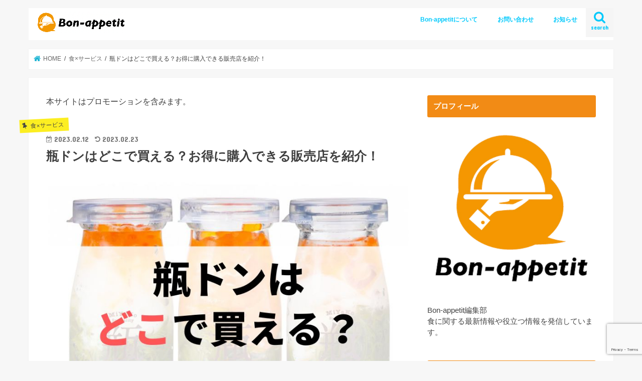

--- FILE ---
content_type: text/html; charset=UTF-8
request_url: https://bon-appetit-jp.com/bindon/
body_size: 17201
content:
<!doctype html>
<html dir="ltr" lang="ja" prefix="og: https://ogp.me/ns#">

<head>
<meta charset="utf-8">
<meta http-equiv="X-UA-Compatible" content="IE=edge">

<meta name="HandheldFriendly" content="True">
<meta name="MobileOptimized" content="320">
<meta name="viewport" content="width=device-width, initial-scale=1"/>

<link rel="icon" href="https://bon-appetit-jp.com/wp-content/uploads/2022/09/Bon-appetit01-1.png">
<link rel="pingback" href="https://bon-appetit-jp.com/xmlrpc.php">

<!--[if IE]>
<![endif]-->

<!-- GAタグ -->
<script>
  (function(i,s,o,g,r,a,m){i['GoogleAnalyticsObject']=r;i[r]=i[r]||function(){
  (i[r].q=i[r].q||[]).push(arguments)},i[r].l=1*new Date();a=s.createElement(o),
  m=s.getElementsByTagName(o)[0];a.async=1;a.src=g;m.parentNode.insertBefore(a,m)
  })(window,document,'script','//www.google-analytics.com/analytics.js','ga');

  ga('create', 'G-JQXV9FPZRW', 'auto');
  ga('send', 'pageview');

</script>

<script data-ad-client="ca-pub-6628015699656623" async src="https://pagead2.googlesyndication.com/pagead/js/adsbygoogle.js"></script>

<!-- Google tag (gtag.js) -->
<script async src="https://www.googletagmanager.com/gtag/js?id=G-JQXV9FPZRW"></script>
<script>
  window.dataLayer = window.dataLayer || [];
  function gtag(){dataLayer.push(arguments);}
  gtag('js', new Date());

  gtag('config', 'G-JQXV9FPZRW');
</script>
<!-- InMobi Choice. Consent Manager Tag v3.0 (for TCF 2.2) -->
<script type="text/javascript" async=true>
(function() {
  var host = "www.themoneytizer.com";
  var element = document.createElement('script');
  var firstScript = document.getElementsByTagName('script')[0];
  var url = 'https://cmp.inmobi.com'
    .concat('/choice/', '6Fv0cGNfc_bw8', '/', host, '/choice.js?tag_version=V3');
  var uspTries = 0;
  var uspTriesLimit = 3;
  element.async = true;
  element.type = 'text/javascript';
  element.src = url;

  firstScript.parentNode.insertBefore(element, firstScript);

  function makeStub() {
    var TCF_LOCATOR_NAME = '__tcfapiLocator';
    var queue = [];
    var win = window;
    var cmpFrame;

    function addFrame() {
      var doc = win.document;
      var otherCMP = !!(win.frames[TCF_LOCATOR_NAME]);

      if (!otherCMP) {
        if (doc.body) {
          var iframe = doc.createElement('iframe');

          iframe.style.cssText = 'display:none';
          iframe.name = TCF_LOCATOR_NAME;
          doc.body.appendChild(iframe);
        } else {
          setTimeout(addFrame, 5);
        }
      }
      return !otherCMP;
    }

    function tcfAPIHandler() {
      var gdprApplies;
      var args = arguments;

      if (!args.length) {
        return queue;
      } else if (args[0] === 'setGdprApplies') {
        if (
          args.length > 3 &&
          args[2] === 2 &&
          typeof args[3] === 'boolean'
        ) {
          gdprApplies = args[3];
          if (typeof args[2] === 'function') {
            args[2]('set', true);
          }
        }
      } else if (args[0] === 'ping') {
        var retr = {
          gdprApplies: gdprApplies,
          cmpLoaded: false,
          cmpStatus: 'stub'
        };

        if (typeof args[2] === 'function') {
          args[2](retr);
        }
      } else {
        if(args[0] === 'init' && typeof args[3] === 'object') {
          args[3] = Object.assign(args[3], { tag_version: 'V3' });
        }
        queue.push(args);
      }
    }

    function postMessageEventHandler(event) {
      var msgIsString = typeof event.data === 'string';
      var json = {};

      try {
        if (msgIsString) {
          json = JSON.parse(event.data);
        } else {
          json = event.data;
        }
      } catch (ignore) {}

      var payload = json.__tcfapiCall;

      if (payload) {
        window.__tcfapi(
          payload.command,
          payload.version,
          function(retValue, success) {
            var returnMsg = {
              __tcfapiReturn: {
                returnValue: retValue,
                success: success,
                callId: payload.callId
              }
            };
            if (msgIsString) {
              returnMsg = JSON.stringify(returnMsg);
            }
            if (event && event.source && event.source.postMessage) {
              event.source.postMessage(returnMsg, '*');
            }
          },
          payload.parameter
        );
      }
    }

    while (win) {
      try {
        if (win.frames[TCF_LOCATOR_NAME]) {
          cmpFrame = win;
          break;
        }
      } catch (ignore) {}

      if (win === window.top) {
        break;
      }
      win = win.parent;
    }
    if (!cmpFrame) {
      addFrame();
      win.__tcfapi = tcfAPIHandler;
      win.addEventListener('message', postMessageEventHandler, false);
    }
  };

  makeStub();

  var uspStubFunction = function() {
    var arg = arguments;
    if (typeof window.__uspapi !== uspStubFunction) {
      setTimeout(function() {
        if (typeof window.__uspapi !== 'undefined') {
          window.__uspapi.apply(window.__uspapi, arg);
        }
      }, 500);
    }
  };

  var checkIfUspIsReady = function() {
    uspTries++;
    if (window.__uspapi === uspStubFunction && uspTries < uspTriesLimit) {
      console.warn('USP is not accessible');
    } else {
      clearInterval(uspInterval);
    }
  };

  if (typeof window.__uspapi === 'undefined') {
    window.__uspapi = uspStubFunction;
    var uspInterval = setInterval(checkIfUspIsReady, 6000);
  }
})();
</script>
<!-- End InMobi Choice. Consent Manager Tag v3.0 (for TCF 2.2) -->

		<!-- All in One SEO 4.7.5 - aioseo.com -->
		<title>瓶ドンはどこで買える？お得に購入できる販売店を紹介！</title>
		<meta name="description" content="瓶ドンはどこに売っているのでしょうか？お得な値段で買える場所を紹介します！先に結論をいうと、瓶ドンはハチイチ商店からの購入がおすすめです（3本：4,800円 税込・送料込）。「7日間 ご返金保証制度」が適用できるので、もし満足できなかった場合は料金が返金されます（ハチイチ商店からの申し込みのみ適用）。" />
		<meta name="robots" content="max-image-preview:large" />
		<meta name="keywords" content="瓶ドン どこで買える" />
		<link rel="canonical" href="https://bon-appetit-jp.com/bindon/" />
		<meta name="generator" content="All in One SEO (AIOSEO) 4.7.5" />
		<meta property="og:locale" content="ja_JP" />
		<meta property="og:site_name" content="Bon-appetit" />
		<meta property="og:type" content="article" />
		<meta property="og:title" content="瓶ドンはどこで買える？お得に購入できる販売店を紹介！" />
		<meta property="og:description" content="瓶ドンはどこに売っているのでしょうか？お得な値段で買える場所を紹介します！先に結論をいうと、瓶ドンはハチイチ商店からの購入がおすすめです（3本：4,800円 税込・送料込）。「7日間 ご返金保証制度」が適用できるので、もし満足できなかった場合は料金が返金されます（ハチイチ商店からの申し込みのみ適用）。" />
		<meta property="og:url" content="https://bon-appetit-jp.com/bindon/" />
		<meta property="og:image" content="https://bon-appetit-jp.com/wp-content/uploads/2022/08/aab3c6efa08e26b8018a1f89c9e5d214.jpg" />
		<meta property="og:image:secure_url" content="https://bon-appetit-jp.com/wp-content/uploads/2022/08/aab3c6efa08e26b8018a1f89c9e5d214.jpg" />
		<meta property="og:image:width" content="800" />
		<meta property="og:image:height" content="600" />
		<meta property="article:published_time" content="2023-02-12T09:18:21+00:00" />
		<meta property="article:modified_time" content="2023-02-22T15:55:11+00:00" />
		<meta name="twitter:card" content="summary_large_image" />
		<meta name="twitter:site" content="@Bonappetit2020" />
		<meta name="twitter:title" content="瓶ドンはどこで買える？お得に購入できる販売店を紹介！" />
		<meta name="twitter:description" content="瓶ドンはどこに売っているのでしょうか？お得な値段で買える場所を紹介します！先に結論をいうと、瓶ドンはハチイチ商店からの購入がおすすめです（3本：4,800円 税込・送料込）。「7日間 ご返金保証制度」が適用できるので、もし満足できなかった場合は料金が返金されます（ハチイチ商店からの申し込みのみ適用）。" />
		<meta name="twitter:creator" content="@Ik021584221" />
		<meta name="twitter:image" content="https://bon-appetit-jp.com/wp-content/uploads/2022/08/aab3c6efa08e26b8018a1f89c9e5d214.jpg" />
		<script type="application/ld+json" class="aioseo-schema">
			{"@context":"https:\/\/schema.org","@graph":[{"@type":"Article","@id":"https:\/\/bon-appetit-jp.com\/bindon\/#article","name":"\u74f6\u30c9\u30f3\u306f\u3069\u3053\u3067\u8cb7\u3048\u308b\uff1f\u304a\u5f97\u306b\u8cfc\u5165\u3067\u304d\u308b\u8ca9\u58f2\u5e97\u3092\u7d39\u4ecb\uff01","headline":"\u74f6\u30c9\u30f3\u306f\u3069\u3053\u3067\u8cb7\u3048\u308b\uff1f\u304a\u5f97\u306b\u8cfc\u5165\u3067\u304d\u308b\u8ca9\u58f2\u5e97\u3092\u7d39\u4ecb\uff01","author":{"@id":"https:\/\/bon-appetit-jp.com\/author\/kei\/#author"},"publisher":{"@id":"https:\/\/bon-appetit-jp.com\/#person"},"image":{"@type":"ImageObject","url":"https:\/\/bon-appetit-jp.com\/wp-content\/uploads\/2022\/08\/aab3c6efa08e26b8018a1f89c9e5d214.jpg","width":800,"height":600,"caption":"\u74f6\u30c9\u30f3\u306f\u3069\u3053\u3067\u8cb7\u3048\u308b\uff1f"},"datePublished":"2023-02-12T18:18:21+09:00","dateModified":"2023-02-23T00:55:11+09:00","inLanguage":"ja","mainEntityOfPage":{"@id":"https:\/\/bon-appetit-jp.com\/bindon\/#webpage"},"isPartOf":{"@id":"https:\/\/bon-appetit-jp.com\/bindon\/#webpage"},"articleSection":"\u98df\u00d7\u30b5\u30fc\u30d3\u30b9"},{"@type":"BreadcrumbList","@id":"https:\/\/bon-appetit-jp.com\/bindon\/#breadcrumblist","itemListElement":[{"@type":"ListItem","@id":"https:\/\/bon-appetit-jp.com\/#listItem","position":1,"name":"\u5bb6","item":"https:\/\/bon-appetit-jp.com\/","nextItem":"https:\/\/bon-appetit-jp.com\/bindon\/#listItem"},{"@type":"ListItem","@id":"https:\/\/bon-appetit-jp.com\/bindon\/#listItem","position":2,"name":"\u74f6\u30c9\u30f3\u306f\u3069\u3053\u3067\u8cb7\u3048\u308b\uff1f\u304a\u5f97\u306b\u8cfc\u5165\u3067\u304d\u308b\u8ca9\u58f2\u5e97\u3092\u7d39\u4ecb\uff01","previousItem":"https:\/\/bon-appetit-jp.com\/#listItem"}]},{"@type":"Person","@id":"https:\/\/bon-appetit-jp.com\/#person","name":"\u304d\u3087\u3046","image":{"@type":"ImageObject","@id":"https:\/\/bon-appetit-jp.com\/bindon\/#personImage","url":"https:\/\/secure.gravatar.com\/avatar\/06d16c0b286b4c3af552947f036ad8dd?s=96&d=mm&r=g","width":96,"height":96,"caption":"\u304d\u3087\u3046"},"sameAs":["@Ik021584221"]},{"@type":"Person","@id":"https:\/\/bon-appetit-jp.com\/author\/kei\/#author","url":"https:\/\/bon-appetit-jp.com\/author\/kei\/","name":"\u304d\u3087\u3046","image":{"@type":"ImageObject","@id":"https:\/\/bon-appetit-jp.com\/bindon\/#authorImage","url":"https:\/\/secure.gravatar.com\/avatar\/06d16c0b286b4c3af552947f036ad8dd?s=96&d=mm&r=g","width":96,"height":96,"caption":"\u304d\u3087\u3046"},"sameAs":["@Ik021584221"]},{"@type":"WebPage","@id":"https:\/\/bon-appetit-jp.com\/bindon\/#webpage","url":"https:\/\/bon-appetit-jp.com\/bindon\/","name":"\u74f6\u30c9\u30f3\u306f\u3069\u3053\u3067\u8cb7\u3048\u308b\uff1f\u304a\u5f97\u306b\u8cfc\u5165\u3067\u304d\u308b\u8ca9\u58f2\u5e97\u3092\u7d39\u4ecb\uff01","description":"\u74f6\u30c9\u30f3\u306f\u3069\u3053\u306b\u58f2\u3063\u3066\u3044\u308b\u306e\u3067\u3057\u3087\u3046\u304b\uff1f\u304a\u5f97\u306a\u5024\u6bb5\u3067\u8cb7\u3048\u308b\u5834\u6240\u3092\u7d39\u4ecb\u3057\u307e\u3059\uff01\u5148\u306b\u7d50\u8ad6\u3092\u3044\u3046\u3068\u3001\u74f6\u30c9\u30f3\u306f\u30cf\u30c1\u30a4\u30c1\u5546\u5e97\u304b\u3089\u306e\u8cfc\u5165\u304c\u304a\u3059\u3059\u3081\u3067\u3059\uff083\u672c\uff1a4,800\u5186 \u7a0e\u8fbc\u30fb\u9001\u6599\u8fbc\uff09\u3002\u300c7\u65e5\u9593 \u3054\u8fd4\u91d1\u4fdd\u8a3c\u5236\u5ea6\u300d\u304c\u9069\u7528\u3067\u304d\u308b\u306e\u3067\u3001\u3082\u3057\u6e80\u8db3\u3067\u304d\u306a\u304b\u3063\u305f\u5834\u5408\u306f\u6599\u91d1\u304c\u8fd4\u91d1\u3055\u308c\u307e\u3059\uff08\u30cf\u30c1\u30a4\u30c1\u5546\u5e97\u304b\u3089\u306e\u7533\u3057\u8fbc\u307f\u306e\u307f\u9069\u7528\uff09\u3002","inLanguage":"ja","isPartOf":{"@id":"https:\/\/bon-appetit-jp.com\/#website"},"breadcrumb":{"@id":"https:\/\/bon-appetit-jp.com\/bindon\/#breadcrumblist"},"author":{"@id":"https:\/\/bon-appetit-jp.com\/author\/kei\/#author"},"creator":{"@id":"https:\/\/bon-appetit-jp.com\/author\/kei\/#author"},"image":{"@type":"ImageObject","url":"https:\/\/bon-appetit-jp.com\/wp-content\/uploads\/2022\/08\/aab3c6efa08e26b8018a1f89c9e5d214.jpg","@id":"https:\/\/bon-appetit-jp.com\/bindon\/#mainImage","width":800,"height":600,"caption":"\u74f6\u30c9\u30f3\u306f\u3069\u3053\u3067\u8cb7\u3048\u308b\uff1f"},"primaryImageOfPage":{"@id":"https:\/\/bon-appetit-jp.com\/bindon\/#mainImage"},"datePublished":"2023-02-12T18:18:21+09:00","dateModified":"2023-02-23T00:55:11+09:00"},{"@type":"WebSite","@id":"https:\/\/bon-appetit-jp.com\/#website","url":"https:\/\/bon-appetit-jp.com\/","name":"Bon-appetit","description":"\u98df\u306e\u5168\u3066\u3092\u697d\u3057\u3080\u4eba\u3078","inLanguage":"ja","publisher":{"@id":"https:\/\/bon-appetit-jp.com\/#person"}}]}
		</script>
		<!-- All in One SEO -->

<link rel='dns-prefetch' href='//ajax.googleapis.com' />
<link rel='dns-prefetch' href='//www.google.com' />
<link rel='dns-prefetch' href='//fonts.googleapis.com' />
<link rel='dns-prefetch' href='//maxcdn.bootstrapcdn.com' />
<link rel='dns-prefetch' href='//s.w.org' />
<link rel="alternate" type="application/rss+xml" title="Bon-appetit &raquo; フィード" href="https://bon-appetit-jp.com/feed/" />
<link rel="alternate" type="application/rss+xml" title="Bon-appetit &raquo; コメントフィード" href="https://bon-appetit-jp.com/comments/feed/" />
		<script type="text/javascript">
			window._wpemojiSettings = {"baseUrl":"https:\/\/s.w.org\/images\/core\/emoji\/13.0.1\/72x72\/","ext":".png","svgUrl":"https:\/\/s.w.org\/images\/core\/emoji\/13.0.1\/svg\/","svgExt":".svg","source":{"concatemoji":"https:\/\/bon-appetit-jp.com\/wp-includes\/js\/wp-emoji-release.min.js"}};
			!function(e,a,t){var n,r,o,i=a.createElement("canvas"),p=i.getContext&&i.getContext("2d");function s(e,t){var a=String.fromCharCode;p.clearRect(0,0,i.width,i.height),p.fillText(a.apply(this,e),0,0);e=i.toDataURL();return p.clearRect(0,0,i.width,i.height),p.fillText(a.apply(this,t),0,0),e===i.toDataURL()}function c(e){var t=a.createElement("script");t.src=e,t.defer=t.type="text/javascript",a.getElementsByTagName("head")[0].appendChild(t)}for(o=Array("flag","emoji"),t.supports={everything:!0,everythingExceptFlag:!0},r=0;r<o.length;r++)t.supports[o[r]]=function(e){if(!p||!p.fillText)return!1;switch(p.textBaseline="top",p.font="600 32px Arial",e){case"flag":return s([127987,65039,8205,9895,65039],[127987,65039,8203,9895,65039])?!1:!s([55356,56826,55356,56819],[55356,56826,8203,55356,56819])&&!s([55356,57332,56128,56423,56128,56418,56128,56421,56128,56430,56128,56423,56128,56447],[55356,57332,8203,56128,56423,8203,56128,56418,8203,56128,56421,8203,56128,56430,8203,56128,56423,8203,56128,56447]);case"emoji":return!s([55357,56424,8205,55356,57212],[55357,56424,8203,55356,57212])}return!1}(o[r]),t.supports.everything=t.supports.everything&&t.supports[o[r]],"flag"!==o[r]&&(t.supports.everythingExceptFlag=t.supports.everythingExceptFlag&&t.supports[o[r]]);t.supports.everythingExceptFlag=t.supports.everythingExceptFlag&&!t.supports.flag,t.DOMReady=!1,t.readyCallback=function(){t.DOMReady=!0},t.supports.everything||(n=function(){t.readyCallback()},a.addEventListener?(a.addEventListener("DOMContentLoaded",n,!1),e.addEventListener("load",n,!1)):(e.attachEvent("onload",n),a.attachEvent("onreadystatechange",function(){"complete"===a.readyState&&t.readyCallback()})),(n=t.source||{}).concatemoji?c(n.concatemoji):n.wpemoji&&n.twemoji&&(c(n.twemoji),c(n.wpemoji)))}(window,document,window._wpemojiSettings);
		</script>
		<style type="text/css">
img.wp-smiley,
img.emoji {
	display: inline !important;
	border: none !important;
	box-shadow: none !important;
	height: 1em !important;
	width: 1em !important;
	margin: 0 .07em !important;
	vertical-align: -0.1em !important;
	background: none !important;
	padding: 0 !important;
}
</style>
	<link rel='stylesheet' id='wp-block-library-css'  href='https://bon-appetit-jp.com/wp-includes/css/dist/block-library/style.min.css' type='text/css' media='all' />
<link rel='stylesheet' id='contact-form-7-css'  href='https://bon-appetit-jp.com/wp-content/plugins/contact-form-7/includes/css/styles.css' type='text/css' media='all' />
<link rel='stylesheet' id='toc-screen-css'  href='https://bon-appetit-jp.com/wp-content/plugins/table-of-contents-plus/screen.min.css' type='text/css' media='all' />
<link rel='stylesheet' id='style-css'  href='https://bon-appetit-jp.com/wp-content/themes/jstork/style.css' type='text/css' media='all' />
<link rel='stylesheet' id='child-style-css'  href='https://bon-appetit-jp.com/wp-content/themes/jstork-custom/style.css' type='text/css' media='all' />
<link rel='stylesheet' id='slick-css'  href='https://bon-appetit-jp.com/wp-content/themes/jstork/library/css/slick.css' type='text/css' media='all' />
<link rel='stylesheet' id='shortcode-css'  href='https://bon-appetit-jp.com/wp-content/themes/jstork/library/css/shortcode.css' type='text/css' media='all' />
<link rel='stylesheet' id='gf_Concert-css'  href='//fonts.googleapis.com/css?family=Concert+One' type='text/css' media='all' />
<link rel='stylesheet' id='gf_Lato-css'  href='//fonts.googleapis.com/css?family=Lato' type='text/css' media='all' />
<link rel='stylesheet' id='fontawesome-css'  href='//maxcdn.bootstrapcdn.com/font-awesome/4.7.0/css/font-awesome.min.css' type='text/css' media='all' />
<link rel='stylesheet' id='remodal-css'  href='https://bon-appetit-jp.com/wp-content/themes/jstork/library/css/remodal.css' type='text/css' media='all' />
<link rel='stylesheet' id='animate-css'  href='https://bon-appetit-jp.com/wp-content/themes/jstork/library/css/animate.min.css' type='text/css' media='all' />
<script type='text/javascript' src='//ajax.googleapis.com/ajax/libs/jquery/1.12.4/jquery.min.js' id='jquery-js'></script>
<link rel="https://api.w.org/" href="https://bon-appetit-jp.com/wp-json/" /><link rel="alternate" type="application/json" href="https://bon-appetit-jp.com/wp-json/wp/v2/posts/3397" /><link rel="EditURI" type="application/rsd+xml" title="RSD" href="https://bon-appetit-jp.com/xmlrpc.php?rsd" />
<link rel="wlwmanifest" type="application/wlwmanifest+xml" href="https://bon-appetit-jp.com/wp-includes/wlwmanifest.xml" /> 

<link rel='shortlink' href='https://bon-appetit-jp.com/?p=3397' />
<link rel="alternate" type="application/json+oembed" href="https://bon-appetit-jp.com/wp-json/oembed/1.0/embed?url=https%3A%2F%2Fbon-appetit-jp.com%2Fbindon%2F" />
<link rel="alternate" type="text/xml+oembed" href="https://bon-appetit-jp.com/wp-json/oembed/1.0/embed?url=https%3A%2F%2Fbon-appetit-jp.com%2Fbindon%2F&#038;format=xml" />
<style type="text/css">
body{color: #3E3E3E;}
a, #breadcrumb li.bc_homelink a::before, .authorbox .author_sns li a::before{color: #1bb4d3;}
a:hover{color: #E69B9B;}
.article-footer .post-categories li a,.article-footer .tags a,.accordionBtn{  background: #1bb4d3;  border-color: #1bb4d3;}
.article-footer .tags a{color:#1bb4d3; background: none;}
.article-footer .post-categories li a:hover,.article-footer .tags a:hover,.accordionBtn.active{ background:#E69B9B;  border-color:#E69B9B;}
input[type="text"],input[type="password"],input[type="datetime"],input[type="datetime-local"],input[type="date"],input[type="month"],input[type="time"],input[type="week"],input[type="number"],input[type="email"],input[type="url"],input[type="search"],input[type="tel"],input[type="color"],select,textarea,.field { background-color: #ffffff;}
.header{color: #ffffff;}
.bgfull .header,.header.bg,.header #inner-header,.menu-sp{background: #ffffff;}
#logo a{color: #eeee22;}
#g_nav .nav li a,.nav_btn,.menu-sp a,.menu-sp a,.menu-sp > ul:after{color: #00c9fc;}
#logo a:hover,#g_nav .nav li a:hover,.nav_btn:hover{color:#eeeeee;}
@media only screen and (min-width: 768px) {
.nav > li > a:after{background: #eeeeee;}
.nav ul {background: #666666;}
#g_nav .nav li ul.sub-menu li a{color: #f7f7f7;}
}
@media only screen and (max-width: 1165px) {
.site_description{background: #ffffff; color: #ffffff;}
}
#inner-content, #breadcrumb, .entry-content blockquote:before, .entry-content blockquote:after{background: #ffffff}
.top-post-list .post-list:before{background: #1bb4d3;}
.widget li a:after{color: #1bb4d3;}
.entry-content h2,.widgettitle,.accordion::before{background: #f28b15; color: #ffffff;}
.entry-content h3{border-color: #f28b15;}
.h_boader .entry-content h2{border-color: #f28b15; color: #3E3E3E;}
.h_balloon .entry-content h2:after{border-top-color: #f28b15;}
.entry-content ul li:before{ background: #f28b15;}
.entry-content ol li:before{ background: #f28b15;}
.post-list-card .post-list .eyecatch .cat-name,.top-post-list .post-list .eyecatch .cat-name,.byline .cat-name,.single .authorbox .author-newpost li .cat-name,.related-box li .cat-name,.carouselwrap .cat-name,.eyecatch .cat-name{background: #fcee21; color:  #444444;}
ul.wpp-list li a:before{background: #f28b15; color: #ffffff;}
.readmore a{border:1px solid #1bb4d3;color:#1bb4d3;}
.readmore a:hover{background:#1bb4d3;color:#fff;}
.btn-wrap a{background: #1bb4d3;border: 1px solid #1bb4d3;}
.btn-wrap a:hover{background: #E69B9B;border-color: #E69B9B;}
.btn-wrap.simple a{border:1px solid #1bb4d3;color:#1bb4d3;}
.btn-wrap.simple a:hover{background:#1bb4d3;}
.blue-btn, .comment-reply-link, #submit { background-color: #1bb4d3; }
.blue-btn:hover, .comment-reply-link:hover, #submit:hover, .blue-btn:focus, .comment-reply-link:focus, #submit:focus {background-color: #E69B9B; }
#sidebar1{color: #444444;}
.widget:not(.widget_text) a{color:#666666;}
.widget:not(.widget_text) a:hover{color:#999999;}
.bgfull #footer-top,#footer-top .inner,.cta-inner{background-color: #666666; color: #CACACA;}
.footer a,#footer-top a{color: #f7f7f7;}
#footer-top .widgettitle{color: #CACACA;}
.bgfull .footer,.footer.bg,.footer .inner {background-color: #666666;color: #CACACA;}
.footer-links li a:before{ color: #ffffff;}
.pagination a, .pagination span,.page-links a{border-color: #1bb4d3; color: #1bb4d3;}
.pagination .current,.pagination .current:hover,.page-links ul > li > span{background-color: #1bb4d3; border-color: #1bb4d3;}
.pagination a:hover, .pagination a:focus,.page-links a:hover, .page-links a:focus{background-color: #1bb4d3; color: #fff;}
</style>
<link rel="icon" href="https://bon-appetit-jp.com/wp-content/uploads/2022/09/cropped-Bon-appetit01-1-32x32.png" sizes="32x32" />
<link rel="icon" href="https://bon-appetit-jp.com/wp-content/uploads/2022/09/cropped-Bon-appetit01-1-192x192.png" sizes="192x192" />
<link rel="apple-touch-icon" href="https://bon-appetit-jp.com/wp-content/uploads/2022/09/cropped-Bon-appetit01-1-180x180.png" />
<meta name="msapplication-TileImage" content="https://bon-appetit-jp.com/wp-content/uploads/2022/09/cropped-Bon-appetit01-1-270x270.png" />
		<style type="text/css" id="wp-custom-css">
			.entry-content h2{
position: relative;
padding: 12px 18px;
background: #f28b15;
color: white;
}
.entry-content h2::before {
position: absolute;
content: '';
top: 100%;
left: 0;
border: none;
border-bottom: solid 15px transparent;
border-right: solid 20px rgb(149, 158, 155);
}
.entry-content h3{
padding: 0.4em 0.5em;
color: #494949;
background: #f4f4f4;
border-left: solid 5px #f28b15;
border-bottom: solid 3px #d7d7d7;
}
.appreach {
  text-align: left;
  padding: 10px;
  border: 1px solid #7C7C7C;
  overflow: hidden;
}
.appreach:after {
  content: "";
  display: block;
  clear: both;
}
.appreach p {
  margin: 0;
}
.appreach a:after {
  display: none;
}
.appreach__icon {
  float: left;
  border-radius: 10%;
  overflow: hidden;
  margin: 0 3% 0 0 !important;
  width: 25% !important;
  height: auto !important;
  max-width: 120px !important;
}
.appreach__detail {
  display: inline-block;
  font-size: 20px;
  line-height: 1.5;
  width: 72%;
  max-width: 72%;
}
.appreach__detail:after {
  content: "";
  display: block;
  clear: both;
}
.appreach__name {
  font-size: 16px;
  line-height: 1.5em !important;
  max-height: 3em;
  overflow: hidden;
}
.appreach__info {
  font-size: 12px !important;
}
.appreach__developper, .appreach__price {
  margin-right: 0.5em;
}
.appreach__posted a {
  margin-left: 0.5em;
}
.appreach__links {
  float: left;
  height: 40px;
  margin-top: 8px;
  white-space: nowrap;
}
.appreach__aslink img {
  margin-right: 10px;
  height: 40px;
  width: 135px;
}
.appreach__gplink img {
  height: 40px;
  width: 134.5px;
}

@media only screen and (max-width: 480px) {
.tscroll table{
	width:100%;
	margin-bottom: .5em;
}
.tscroll{
	overflow: auto;
	white-space: nowrap;
	margin-bottom: 2em;
}
.tscroll::-webkit-scrollbar{
	height: 5px;
}
.tscroll::-webkit-scrollbar-track{
	background: #F1F1F1;
}
.tscroll::-webkit-scrollbar-thumb {
	background: #BCBCBC;
}
}		</style>
		</head>

<body class="post-template-default single single-post postid-3397 single-format-standard bgnormal pannavi_on h_default sidebarright date_on">
	<div id="container">

<header class="header animated fadeIn " role="banner">
<div id="inner-header" class="wrap cf">
<div id="logo" class="gf fs_m">
<p class="h1 img"><a href="https://bon-appetit-jp.com"><img src="https://bon-appetit-jp.com/wp-content/uploads/2022/09/e8418e70ac1582dc2110e8cd378e9610.png" alt="Bon-appetit"></a></p>
</div>

<a href="#searchbox" data-remodal-target="searchbox" class="nav_btn search_btn"><span class="text gf">search</span></a>

<nav id="g_nav" role="navigation">
<ul id="menu-%e3%82%b0%e3%83%ad%e3%83%bc%e3%83%90%e3%83%ab%e3%83%8a%e3%83%93%e3%82%b2%e3%83%bc%e3%82%b7%e3%83%a7%e3%83%b3" class="nav top-nav cf"><li id="menu-item-39" class="menu-item menu-item-type-post_type menu-item-object-post_lp menu-item-39"><a href="https://bon-appetit-jp.com/post_lp/bon-appetit/">Bon-appetitについて</a></li>
<li id="menu-item-1591" class="menu-item menu-item-type-post_type menu-item-object-page menu-item-1591"><a href="https://bon-appetit-jp.com/%e3%81%8a%e5%95%8f%e3%81%84%e5%90%88%e3%82%8f%e3%81%9b/">お問い合わせ</a></li>
<li id="menu-item-1597" class="menu-item menu-item-type-post_type menu-item-object-page menu-item-1597"><a href="https://bon-appetit-jp.com/news/">お知らせ</a></li>
</ul></nav>

<a href="#spnavi" data-remodal-target="spnavi" class="nav_btn"><span class="text gf">menu</span></a>



</div>
</header>

<div class="remodal" data-remodal-id="spnavi" data-remodal-options="hashTracking:false">
<button data-remodal-action="close" class="remodal-close"><span class="text gf">CLOSE</span></button>
<div id="categories-2" class="widget widget_categories"><h4 class="widgettitle"><span>カテゴリー</span></h4>
			<ul>
					<li class="cat-item cat-item-13"><a href="https://bon-appetit-jp.com/category/%e3%81%8a%e5%ba%97%e7%b4%b9%e4%bb%8b/">お店紹介</a>
</li>
	<li class="cat-item cat-item-15"><a href="https://bon-appetit-jp.com/category/%e6%96%99%e7%90%86/">料理</a>
</li>
	<li class="cat-item cat-item-11"><a href="https://bon-appetit-jp.com/category/%e6%98%86%e8%99%ab%e9%a3%9f/">昆虫食</a>
</li>
	<li class="cat-item cat-item-14"><a href="https://bon-appetit-jp.com/category/%e9%a3%9fx%e3%82%b5%e3%83%bc%e3%83%93%e3%82%b9/">食×サービス</a>
</li>
	<li class="cat-item cat-item-8"><a href="https://bon-appetit-jp.com/category/%e9%a3%9fx%e6%98%a0%e7%94%bb/">食×映画</a>
</li>
	<li class="cat-item cat-item-9"><a href="https://bon-appetit-jp.com/category/%e9%a3%9fx%e6%9c%ac/">食×本</a>
</li>
	<li class="cat-item cat-item-12"><a href="https://bon-appetit-jp.com/category/%e9%a3%9f%e3%81%ae%e7%9f%a5%e8%ad%98/">食の知識</a>
</li>
	<li class="cat-item cat-item-22"><a href="https://bon-appetit-jp.com/category/%e9%a3%9f%e5%93%81%e3%83%ac%e3%83%93%e3%83%a5%e3%83%bc/">食品レビュー</a>
</li>
			</ul>

			</div><div id="archives-2" class="widget widget_archive"><h4 class="widgettitle"><span>アーカイブ</span></h4>		<label class="screen-reader-text" for="archives-dropdown-2">アーカイブ</label>
		<select id="archives-dropdown-2" name="archive-dropdown">
			
			<option value="">月を選択</option>
				<option value='https://bon-appetit-jp.com/2024/06/'> 2024年6月 </option>
	<option value='https://bon-appetit-jp.com/2024/03/'> 2024年3月 </option>
	<option value='https://bon-appetit-jp.com/2024/02/'> 2024年2月 </option>
	<option value='https://bon-appetit-jp.com/2024/01/'> 2024年1月 </option>
	<option value='https://bon-appetit-jp.com/2023/12/'> 2023年12月 </option>
	<option value='https://bon-appetit-jp.com/2023/11/'> 2023年11月 </option>
	<option value='https://bon-appetit-jp.com/2023/10/'> 2023年10月 </option>
	<option value='https://bon-appetit-jp.com/2023/09/'> 2023年9月 </option>
	<option value='https://bon-appetit-jp.com/2023/08/'> 2023年8月 </option>
	<option value='https://bon-appetit-jp.com/2023/07/'> 2023年7月 </option>
	<option value='https://bon-appetit-jp.com/2023/06/'> 2023年6月 </option>
	<option value='https://bon-appetit-jp.com/2023/05/'> 2023年5月 </option>
	<option value='https://bon-appetit-jp.com/2023/04/'> 2023年4月 </option>
	<option value='https://bon-appetit-jp.com/2023/03/'> 2023年3月 </option>
	<option value='https://bon-appetit-jp.com/2023/02/'> 2023年2月 </option>
	<option value='https://bon-appetit-jp.com/2023/01/'> 2023年1月 </option>
	<option value='https://bon-appetit-jp.com/2022/12/'> 2022年12月 </option>
	<option value='https://bon-appetit-jp.com/2022/11/'> 2022年11月 </option>
	<option value='https://bon-appetit-jp.com/2022/10/'> 2022年10月 </option>
	<option value='https://bon-appetit-jp.com/2022/09/'> 2022年9月 </option>
	<option value='https://bon-appetit-jp.com/2022/08/'> 2022年8月 </option>
	<option value='https://bon-appetit-jp.com/2022/07/'> 2022年7月 </option>
	<option value='https://bon-appetit-jp.com/2022/06/'> 2022年6月 </option>
	<option value='https://bon-appetit-jp.com/2022/02/'> 2022年2月 </option>
	<option value='https://bon-appetit-jp.com/2022/01/'> 2022年1月 </option>
	<option value='https://bon-appetit-jp.com/2021/11/'> 2021年11月 </option>
	<option value='https://bon-appetit-jp.com/2021/10/'> 2021年10月 </option>
	<option value='https://bon-appetit-jp.com/2021/09/'> 2021年9月 </option>
	<option value='https://bon-appetit-jp.com/2021/06/'> 2021年6月 </option>
	<option value='https://bon-appetit-jp.com/2021/05/'> 2021年5月 </option>
	<option value='https://bon-appetit-jp.com/2021/04/'> 2021年4月 </option>
	<option value='https://bon-appetit-jp.com/2021/03/'> 2021年3月 </option>
	<option value='https://bon-appetit-jp.com/2021/02/'> 2021年2月 </option>
	<option value='https://bon-appetit-jp.com/2021/01/'> 2021年1月 </option>
	<option value='https://bon-appetit-jp.com/2020/12/'> 2020年12月 </option>
	<option value='https://bon-appetit-jp.com/2020/11/'> 2020年11月 </option>
	<option value='https://bon-appetit-jp.com/2020/10/'> 2020年10月 </option>
	<option value='https://bon-appetit-jp.com/2020/09/'> 2020年9月 </option>
	<option value='https://bon-appetit-jp.com/2020/08/'> 2020年8月 </option>
	<option value='https://bon-appetit-jp.com/2020/07/'> 2020年7月 </option>
	<option value='https://bon-appetit-jp.com/2020/06/'> 2020年6月 </option>

		</select>

<script type="text/javascript">
/* <![CDATA[ */
(function() {
	var dropdown = document.getElementById( "archives-dropdown-2" );
	function onSelectChange() {
		if ( dropdown.options[ dropdown.selectedIndex ].value !== '' ) {
			document.location.href = this.options[ this.selectedIndex ].value;
		}
	}
	dropdown.onchange = onSelectChange;
})();
/* ]]> */
</script>
			</div><div id="pages-5" class="widget widget_pages"><h4 class="widgettitle"><span>固定ページ</span></h4>
			<ul>
				<li class="page_item page-item-16"><a href="https://bon-appetit-jp.com/%e3%81%8a%e5%95%8f%e3%81%84%e5%90%88%e3%82%8f%e3%81%9b/">お問い合わせ</a></li>
<li class="page_item page-item-1592"><a href="https://bon-appetit-jp.com/news/">お知らせ</a></li>
<li class="page_item page-item-114"><a href="https://bon-appetit-jp.com/%e3%83%97%e3%83%a9%e3%82%a4%e3%83%90%e3%82%b7%e3%83%bc%e3%83%9d%e3%83%aa%e3%82%b7%e3%83%bc/">プライバシーポリシー</a></li>
			</ul>

			</div><button data-remodal-action="close" class="remodal-close"><span class="text gf">CLOSE</span></button>
</div>




<div class="remodal searchbox" data-remodal-id="searchbox" data-remodal-options="hashTracking:false">
<div class="search cf"><dl><dt>キーワードで記事を検索</dt><dd><form role="search" method="get" id="searchform" class="searchform cf" action="https://bon-appetit-jp.com/" >
		<input type="search" placeholder="検索する" value="" name="s" id="s" />
		<button type="submit" id="searchsubmit" ><i class="fa fa-search"></i></button>
		</form></dd></dl></div>
<button data-remodal-action="close" class="remodal-close"><span class="text gf">CLOSE</span></button>
</div>






<div id="breadcrumb" class="breadcrumb inner wrap cf"><ul itemscope itemtype="http://schema.org/BreadcrumbList"><li itemprop="itemListElement" itemscope itemtype="http://schema.org/ListItem" class="bc_homelink"><a itemprop="item" href="https://bon-appetit-jp.com/"><span itemprop="name"> HOME</span></a><meta itemprop="position" content="1" /></li><li itemprop="itemListElement" itemscope itemtype="http://schema.org/ListItem"><a itemprop="item" href="https://bon-appetit-jp.com/category/%e9%a3%9fx%e3%82%b5%e3%83%bc%e3%83%93%e3%82%b9/"><span itemprop="name">食×サービス</span></a><meta itemprop="position" content="2" /></li><li itemprop="itemListElement" itemscope itemtype="http://schema.org/ListItem" class="bc_posttitle"><span itemprop="name">瓶ドンはどこで買える？お得に購入できる販売店を紹介！</span><meta itemprop="position" content="3" /></li></ul></div>
<div id="content">
<div id="inner-content" class="wrap cf">

<main id="main" class="m-all t-all d-5of7 cf" role="main">
<article id="post-3397" class="post-3397 post type-post status-publish format-standard has-post-thumbnail hentry category-x article cf" role="article">
<div id="custom_html-3" class="widget_text widget widget_custom_html"><div class="textwidget custom-html-widget"><span style="font-size: 12pt;">本サイトはプロモーションを含みます。</span></div></div><header class="article-header entry-header">
<p class="byline entry-meta vcard cf">
<span class="cat-name cat-id-14">食×サービス</span><time class="date gf entry-date updated">2023.02.12</time>
<time class="date gf entry-date undo updated" datetime="2023-02-23">2023.02.23</time>
<span class="writer name author"><span class="fn">きょう</span></span>
</p>

<h1 class="entry-title single-title" itemprop="headline" rel="bookmark">瓶ドンはどこで買える？お得に購入できる販売店を紹介！</h1>

<figure class="eyecatch">
<img width="800" height="600" src="https://bon-appetit-jp.com/wp-content/uploads/2022/08/aab3c6efa08e26b8018a1f89c9e5d214.jpg" class="attachment-post-thumbnail size-post-thumbnail wp-post-image" alt="瓶ドンはどこで買える？" loading="lazy" srcset="https://bon-appetit-jp.com/wp-content/uploads/2022/08/aab3c6efa08e26b8018a1f89c9e5d214.jpg 800w, https://bon-appetit-jp.com/wp-content/uploads/2022/08/aab3c6efa08e26b8018a1f89c9e5d214-768x576.jpg 768w" sizes="(max-width: 800px) 100vw, 800px" /></figure>
<div class="share short">
<div class="sns">
<ul class="cf">

<li class="twitter"> 
<a target="blank" href="//twitter.com/intent/tweet?url=https%3A%2F%2Fbon-appetit-jp.com%2Fbindon%2F&text=%E7%93%B6%E3%83%89%E3%83%B3%E3%81%AF%E3%81%A9%E3%81%93%E3%81%A7%E8%B2%B7%E3%81%88%E3%82%8B%EF%BC%9F%E3%81%8A%E5%BE%97%E3%81%AB%E8%B3%BC%E5%85%A5%E3%81%A7%E3%81%8D%E3%82%8B%E8%B2%A9%E5%A3%B2%E5%BA%97%E3%82%92%E7%B4%B9%E4%BB%8B%EF%BC%81&tw_p=tweetbutton" onclick="window.open(this.href, 'tweetwindow', 'width=550, height=450,personalbar=0,toolbar=0,scrollbars=1,resizable=1'); return false;"><i class="fa fa-twitter"></i><span class="text">ツイート</span><span class="count"></span></a>
</li>

<li class="facebook">
<a href="//www.facebook.com/sharer.php?src=bm&u=https%3A%2F%2Fbon-appetit-jp.com%2Fbindon%2F&t=%E7%93%B6%E3%83%89%E3%83%B3%E3%81%AF%E3%81%A9%E3%81%93%E3%81%A7%E8%B2%B7%E3%81%88%E3%82%8B%EF%BC%9F%E3%81%8A%E5%BE%97%E3%81%AB%E8%B3%BC%E5%85%A5%E3%81%A7%E3%81%8D%E3%82%8B%E8%B2%A9%E5%A3%B2%E5%BA%97%E3%82%92%E7%B4%B9%E4%BB%8B%EF%BC%81" onclick="javascript:window.open(this.href, '', 'menubar=no,toolbar=no,resizable=yes,scrollbars=yes,height=300,width=600');return false;"><i class="fa fa-facebook"></i>
<span class="text">シェア</span><span class="count"></span></a>
</li>

<li class="hatebu">       
<a href="//b.hatena.ne.jp/add?mode=confirm&url=https://bon-appetit-jp.com/bindon/&title=%E7%93%B6%E3%83%89%E3%83%B3%E3%81%AF%E3%81%A9%E3%81%93%E3%81%A7%E8%B2%B7%E3%81%88%E3%82%8B%EF%BC%9F%E3%81%8A%E5%BE%97%E3%81%AB%E8%B3%BC%E5%85%A5%E3%81%A7%E3%81%8D%E3%82%8B%E8%B2%A9%E5%A3%B2%E5%BA%97%E3%82%92%E7%B4%B9%E4%BB%8B%EF%BC%81" onclick="window.open(this.href, 'HBwindow', 'width=600, height=400, menubar=no, toolbar=no, scrollbars=yes'); return false;" target="_blank"><span class="text">はてブ</span><span class="count"></span></a>
</li>

<li class="line">
<a href="//line.me/R/msg/text/?%E7%93%B6%E3%83%89%E3%83%B3%E3%81%AF%E3%81%A9%E3%81%93%E3%81%A7%E8%B2%B7%E3%81%88%E3%82%8B%EF%BC%9F%E3%81%8A%E5%BE%97%E3%81%AB%E8%B3%BC%E5%85%A5%E3%81%A7%E3%81%8D%E3%82%8B%E8%B2%A9%E5%A3%B2%E5%BA%97%E3%82%92%E7%B4%B9%E4%BB%8B%EF%BC%81%0Ahttps%3A%2F%2Fbon-appetit-jp.com%2Fbindon%2F" target="_blank"><span>LINE</span></a>
</li>

<li class="pocket">
<a href="//getpocket.com/edit?url=https://bon-appetit-jp.com/bindon/&title=瓶ドンはどこで買える？お得に購入できる販売店を紹介！" onclick="window.open(this.href, 'FBwindow', 'width=550, height=350, menubar=no, toolbar=no, scrollbars=yes'); return false;"><i class="fa fa-get-pocket"></i><span class="text">Pocket</span><span class="count"></span></a></li>

</ul>
</div> 
</div></header>



<section class="entry-content cf">

<div class="add titleunder">
<div id="custom_html-5" class="widget_text widget widget_custom_html"><div class="textwidget custom-html-widget"><div id="116898-1"><script src="//ads.themoneytizer.com/s/gen.js?type=1"></script><script src="//ads.themoneytizer.com/s/requestform.js?siteId=116898&formatId=1"></script></div></div></div></div>

<p>瓶ドンはどこに売っているのでしょうか？お得な値段で買える場所を紹介します！</p>
<div class="supplement ">先に結論をいうと、瓶ドンは<a href="//af.moshimo.com/af/c/click?a_id=3559438&amp;p_id=4150&amp;pc_id=10518&amp;pl_id=56791&amp;guid=ON" target="_blank" rel="nofollow noopener">ハチイチ商店</a>からの購入がおすすめです（3本：4,800円 税込・送料込）。<strong>「7日間 ご返金保証制度」</strong>が適用できるので、もし満足できなかった場合は料金が返金されます（ハチイチ商店からの申し込みのみ適用）。</div>
<div id="toc_container" class="no_bullets"><p class="toc_title">目次</p><ul class="toc_list"><li><a href="#i">瓶ドンはどこで買えるの？売っている場所・販売店を紹介</a></li><li><a href="#i-2">瓶ドンはハチイチ商店（ネット通販）で買うのが一番おすすめ！</a></li><li><a href="#i-3">そもそも瓶ドンってなに？</a></li><li><a href="#i-4">まとめ</a></li></ul></div>
<h2><span id="i">瓶ドンはどこで買えるの？売っている場所・販売店を紹介</span></h2>
<img loading="lazy" class="wp-image-3403 aligncenter" src="https://bon-appetit-jp.com/wp-content/uploads/2022/08/953caece08646a1b13686f39e5756bd8.png" alt="瓶ドン" width="595" height="385" />
<p style="text-align: right;"><span style="color: #999999;">画像引用：<a href="//af.moshimo.com/af/c/click?a_id=3559438&amp;p_id=4150&amp;pc_id=10518&amp;pl_id=56791&amp;guid=ON" target="_blank" rel="nofollow noopener">ハチイチ商店</a></span></p>
<p>瓶ドンはどこに売っているのでしょうか？</p>
<div class="c_box intitle yellow_box type_normal"><div class="box_title"><span class="span__box_title">瓶ドンが売っている場所</span></div>
<p>・岩手県内の道の駅<br />
・各都道府県のアンテナショップ<br />
・ハチイチ商店（ネット通販）<span style="color: #ff0000;"><strong>←おすすめ</strong></span><br />
・大手通販サイト など<br />
</div>
<p>実店舗としては、岩手県内の道の駅や各都道府県のアンテナショップなどで購入できます。ただし、<strong>手軽に買いたい人はネット通販で買うのがおすすめ</strong>です。</p>
<p>では、どのネット通販サイトで買うのが一番おすすめなのでしょうか？</p>
<h2><span id="i-2">瓶ドンはハチイチ商店（ネット通販）で買うのが一番おすすめ！</span></h2>
<a href="//af.moshimo.com/af/c/click?a_id=3559438&amp;p_id=4150&amp;pc_id=10518&amp;pl_id=56791&amp;guid=ON" target="_blank" rel="noopener"><img loading="lazy" class="aligncenter wp-image-3407" src="https://bon-appetit-jp.com/wp-content/uploads/2022/08/16f669d7d06a718ac802c955f02c5a11.png" alt="瓶ドン" width="663" height="448" /></a>
<p style="text-align: right;"><span style="color: #999999;">画像引用：<a href="//af.moshimo.com/af/c/click?a_id=3559438&amp;p_id=4150&amp;pc_id=10518&amp;pl_id=56791&amp;guid=ON" target="_blank" rel="nofollow noopener">ハチイチ商店</a></span></p>
<p>瓶ドンは<a href="//af.moshimo.com/af/c/click?a_id=3559438&amp;p_id=4150&amp;pc_id=10518&amp;pl_id=56791&amp;guid=ON" target="_blank" rel="noopener">ハチイチ商店（ネット通販）</a>で買うのが一番おすすめです。</p>
<table style="border-collapse: collapse; width: 100%;">
<tbody>
<tr>
<td style="width: 50%; text-align: center; background-color: #cccccc;">セット数</td>
<td style="width: 50%; text-align: center; background-color: #cccccc;">料金<br />
（税込・送料込）</td>
</tr>
<tr>
<td style="width: 50%; text-align: center;">3本セット</td>
<td style="width: 50%; text-align: center;">4,800円<br />
（1,600円／本）</td>
</tr>
<tr>
<td style="width: 50%; text-align: center;">4本セット</td>
<td style="width: 50%; text-align: center;">6,480円<br />
（1,620円／本）</td>
</tr>
<tr>
<td style="width: 50%; text-align: center;">6本セット</td>
<td style="width: 50%; text-align: center;">9,400円<br />
（1,567円／本）</td>
</tr>
</tbody>
</table>
<p>ハチイチ商店をおすすめする理由は、<strong>「7日間 ご返金保証制度」があるからです。</strong></p>
<p>「7日間 ご返金保証制度」は、商品受け取りから7日以内に返金手続きを行えば、料金が返ってくる制度です。驚きなのが、<strong>商品を全て食べてしまった場合でも返金対応可能ということ（この場合は、返品手続きも不要）</strong>。</p>
<p>自信を持っている商品だからこそ、この太っ腹な対応ができるんです。<strong>Amazonや楽天市場など経由で、瓶ドンを購入する場合には、「7日間 ご返金保証制度」は適用されないので注意してくださいね</strong>。</p>
<div class="btn-wrap aligncenter "><strong><span style="color: #ff0000;"><span style="color: #000000;">＼7日間のご返金保証制度あり！</span></span>／</strong><br />
<a href="//af.moshimo.com/af/c/click?a_id=3559438&amp;p_id=4150&amp;pc_id=10518&amp;pl_id=56791&amp;guid=ON" target="_blank" rel="noopener">ハチイチ商店（ネット通販）</a></div>
<h2><span id="i-3">そもそも瓶ドンってなに？</span></h2>
<img loading="lazy" class="size-full wp-image-3413 aligncenter" src="https://bon-appetit-jp.com/wp-content/uploads/2022/08/08899af3693d938151c6d1279945af64.png" alt="瓶ドン" width="500" height="369" />
<p style="text-align: right;"><span style="color: #999999;">画像引用：<a href="//af.moshimo.com/af/c/click?a_id=3559438&amp;p_id=4150&amp;pc_id=10518&amp;pl_id=56791&amp;guid=ON" target="_blank" rel="nofollow noopener">ハチイチ商店</a></span></p>
<p>岩手県で獲れたウニ・イクラ・サーモン・タコなどを贅沢に漬け込み、牛乳瓶に詰めたものが「瓶ドン」です。</p>
<p><strong>「瓶に詰まった宮古の恵みを、ほかほかご飯にまるごとかけて」</strong>がコンセプトとなっています。</p>
<p>味だけでなく、見た目にも美味しい岩手県の新しい名産品です。</p>
<h2><span id="i-4">まとめ</span></h2>
<p>瓶ドンが売っている場所とおすすめの購入方法を紹介しました。</p>
<p>瓶ドンは色々な場所で買えます。ただ、手軽に買いたい人は、<strong>「7日間 ご返金保証制度」</strong>が適用される<a href="//af.moshimo.com/af/c/click?a_id=3559438&amp;p_id=4150&amp;pc_id=10518&amp;pl_id=56791&amp;guid=ON" target="_blank" rel="nofollow noopener">ハチイチ商店</a>で買うのがおすすめです。</p>


</section>


<footer class="article-footer">
<ul class="post-categories">
	<li><a href="https://bon-appetit-jp.com/category/%e9%a3%9fx%e3%82%b5%e3%83%bc%e3%83%93%e3%82%b9/" rel="category tag">食×サービス</a></li></ul></footer>




<div class="sharewrap wow animated fadeIn" data-wow-delay="0.5s">

<div class="share">
<div class="sns">
<ul class="cf">

<li class="twitter"> 
<a target="blank" href="//twitter.com/intent/tweet?url=https%3A%2F%2Fbon-appetit-jp.com%2Fbindon%2F&text=%E7%93%B6%E3%83%89%E3%83%B3%E3%81%AF%E3%81%A9%E3%81%93%E3%81%A7%E8%B2%B7%E3%81%88%E3%82%8B%EF%BC%9F%E3%81%8A%E5%BE%97%E3%81%AB%E8%B3%BC%E5%85%A5%E3%81%A7%E3%81%8D%E3%82%8B%E8%B2%A9%E5%A3%B2%E5%BA%97%E3%82%92%E7%B4%B9%E4%BB%8B%EF%BC%81&tw_p=tweetbutton" onclick="window.open(this.href, 'tweetwindow', 'width=550, height=450,personalbar=0,toolbar=0,scrollbars=1,resizable=1'); return false;"><i class="fa fa-twitter"></i><span class="text">ツイート</span><span class="count"></span></a>
</li>

<li class="facebook">
<a href="//www.facebook.com/sharer.php?src=bm&u=https%3A%2F%2Fbon-appetit-jp.com%2Fbindon%2F&t=%E7%93%B6%E3%83%89%E3%83%B3%E3%81%AF%E3%81%A9%E3%81%93%E3%81%A7%E8%B2%B7%E3%81%88%E3%82%8B%EF%BC%9F%E3%81%8A%E5%BE%97%E3%81%AB%E8%B3%BC%E5%85%A5%E3%81%A7%E3%81%8D%E3%82%8B%E8%B2%A9%E5%A3%B2%E5%BA%97%E3%82%92%E7%B4%B9%E4%BB%8B%EF%BC%81" onclick="javascript:window.open(this.href, '', 'menubar=no,toolbar=no,resizable=yes,scrollbars=yes,height=300,width=600');return false;"><i class="fa fa-facebook"></i>
<span class="text">シェア</span><span class="count"></span></a>
</li>

<li class="hatebu">       
<a href="//b.hatena.ne.jp/add?mode=confirm&url=https://bon-appetit-jp.com/bindon/&title=%E7%93%B6%E3%83%89%E3%83%B3%E3%81%AF%E3%81%A9%E3%81%93%E3%81%A7%E8%B2%B7%E3%81%88%E3%82%8B%EF%BC%9F%E3%81%8A%E5%BE%97%E3%81%AB%E8%B3%BC%E5%85%A5%E3%81%A7%E3%81%8D%E3%82%8B%E8%B2%A9%E5%A3%B2%E5%BA%97%E3%82%92%E7%B4%B9%E4%BB%8B%EF%BC%81" onclick="window.open(this.href, 'HBwindow', 'width=600, height=400, menubar=no, toolbar=no, scrollbars=yes'); return false;" target="_blank"><span class="text">はてブ</span><span class="count"></span></a>
</li>

<li class="line">
<a href="//line.me/R/msg/text/?%E7%93%B6%E3%83%89%E3%83%B3%E3%81%AF%E3%81%A9%E3%81%93%E3%81%A7%E8%B2%B7%E3%81%88%E3%82%8B%EF%BC%9F%E3%81%8A%E5%BE%97%E3%81%AB%E8%B3%BC%E5%85%A5%E3%81%A7%E3%81%8D%E3%82%8B%E8%B2%A9%E5%A3%B2%E5%BA%97%E3%82%92%E7%B4%B9%E4%BB%8B%EF%BC%81%0Ahttps%3A%2F%2Fbon-appetit-jp.com%2Fbindon%2F" target="_blank"><span>LINE</span></a>
</li>

<li class="pocket">
<a href="//getpocket.com/edit?url=https://bon-appetit-jp.com/bindon/&title=瓶ドンはどこで買える？お得に購入できる販売店を紹介！" onclick="window.open(this.href, 'FBwindow', 'width=550, height=350, menubar=no, toolbar=no, scrollbars=yes'); return false;"><i class="fa fa-get-pocket"></i><span class="text">Pocket</span><span class="count"></span></a></li>

<li class="feedly">
<a href="https://feedly.com/i/subscription/feed/https://bon-appetit-jp.com/feed/"  target="blank"><i class="fa fa-rss"></i><span class="text">feedly</span><span class="count"></span></a></li>    
</ul>
</div>
</div></div>


<div class="cta-wrap wow animated fadeIn" data-wow-delay="0.7s">
<div id="custom_html-6" class="widget_text ctawidget widget_custom_html"><div class="textwidget custom-html-widget"><p><div class="supplement "><strong>いつもの水と違う…！</strong></p>
<p><a href="https://px.a8.net/svt/ejp?a8mat=3NGOKC+22F862+JYC+BZGEQ" target="_blank" rel="noopener"><img class="aligncenter" src="https://www21.a8.net/svt/bgt?aid=220808028125&amp;wid=002&amp;eno=01&amp;mid=s00000002586002051000&amp;mc=1" alt="" width="300" height="250" border="0" /></a><img src="https://www14.a8.net/0.gif?a8mat=3NGOKC+22F862+JYC+C7LM9" alt="" width="1" height="1" border="0" /></p>
<ul>
<li><strong>・超軟水の天然アルカリ温泉水！</strong></li>
<li><strong>・1.9リットル×6本がたったの990円</strong></li>
<li><strong>・「お試しセット」で定期購入は不要！</strong></li>
</ul>
<p><div class="btn-wrap aligncenter "><span style="font-size: 12pt;"><strong><span style="color: #ff0000;"><span style="color: #000000;">＼</span></span>今なら<span style="color: #ff0000;">初回限定で990円！</span>(送料無料)／</strong></span><br /><a href="https://px.a8.net/svt/ejp?a8mat=3NGOKC+22F862+JYC+BZGEQ" target="_blank" rel="nofollow noopener"><span style="font-size: 14pt;"><strong>温泉水99 公式サイト</strong></span></a></div></p>
<p> </div></p></div></div></div>



</article>

<div class="np-post">
<div class="navigation">
<div class="prev np-post-list">
<a href="https://bon-appetit-jp.com/beyond-tohu/" class="cf">
<figure class="eyecatch"><img width="128" height="96" src="https://bon-appetit-jp.com/wp-content/uploads/2023/02/aab3c6efa08e26b8018a1f89c9e5d214-1.jpg" class="attachment-thumbnail size-thumbnail wp-post-image" alt="ビヨンド豆腐　どこで買える？" loading="lazy" srcset="https://bon-appetit-jp.com/wp-content/uploads/2023/02/aab3c6efa08e26b8018a1f89c9e5d214-1.jpg 800w, https://bon-appetit-jp.com/wp-content/uploads/2023/02/aab3c6efa08e26b8018a1f89c9e5d214-1-768x576.jpg 768w" sizes="(max-width: 128px) 100vw, 128px" /></figure>
<span class="ttl">うにのようなビヨンド豆腐はどこで買える？カルディや成城石井に売ってる？</span>
</a>
</div>

<div class="next np-post-list">
<a href="https://bon-appetit-jp.com/jazz-popcorn/" class="cf">
<span class="ttl">ジャズポップコーンの売ってる場所は？どこで売ってる？</span>
<figure class="eyecatch"><img width="128" height="96" src="https://bon-appetit-jp.com/wp-content/uploads/2023/02/ff66bf7728b418403e12cad3ac4004c0.jpg" class="attachment-thumbnail size-thumbnail wp-post-image" alt="ジャズポップコーン どこに売ってる？" loading="lazy" srcset="https://bon-appetit-jp.com/wp-content/uploads/2023/02/ff66bf7728b418403e12cad3ac4004c0.jpg 800w, https://bon-appetit-jp.com/wp-content/uploads/2023/02/ff66bf7728b418403e12cad3ac4004c0-768x576.jpg 768w" sizes="(max-width: 128px) 100vw, 128px" /></figure>
</a>
</div>
</div>
</div>

  <div class="related-box original-related wow animated fadeIn cf">
    <div class="inbox">
	    <h2 class="related-h h_ttl"><span class="gf">RECOMMEND</span>こちらの記事も人気です。</h2>
		    <div class="related-post">
				<ul class="related-list cf">

  	        <li rel="bookmark" title="マヌカハニーはどこに売ってる？成城石井やカルディでも買える？">
		        <a href="https://bon-appetit-jp.com/manuka-honey/" rel=\"bookmark" title="マヌカハニーはどこに売ってる？成城石井やカルディでも買える？" class="title">
		        	<figure class="eyecatch">
	        	                <img width="300" height="200" src="https://bon-appetit-jp.com/wp-content/uploads/2022/10/b074f6af92e85121814de2fd272e15a0-300x200.jpg" class="attachment-post-thum size-post-thum wp-post-image" alt="マヌカハニーどこで売っている？" loading="lazy" />	        	        		<span class="cat-name">食×サービス</span>
		            </figure>
					<time class="date gf">2023.2.27</time>
					<h3 class="ttl">
						マヌカハニーはどこに売ってる？成城石井やカルディでも買える？					</h3>
				</a>
	        </li>
  	        <li rel="bookmark" title="かに本舗（匠本舗）の通販はおすすめ？まずいとの口コミが多い？">
		        <a href="https://bon-appetit-jp.com/kanihonpo/" rel=\"bookmark" title="かに本舗（匠本舗）の通販はおすすめ？まずいとの口コミが多い？" class="title">
		        	<figure class="eyecatch">
	        	                <img width="300" height="200" src="https://bon-appetit-jp.com/wp-content/uploads/2022/11/aab3c6efa08e26b8018a1f89c9e5d214-1-300x200.jpg" class="attachment-post-thum size-post-thum wp-post-image" alt="かに本舗　通販" loading="lazy" />	        	        		<span class="cat-name">食×サービス</span>
		            </figure>
					<time class="date gf">2022.11.8</time>
					<h3 class="ttl">
						かに本舗（匠本舗）の通販はおすすめ？まずいとの口コミが多い？					</h3>
				</a>
	        </li>
  	        <li rel="bookmark" title="「もがな」レトルトカレーの評判は？最新の口コミを調べてみた。">
		        <a href="https://bon-appetit-jp.com/mogana-reputation/" rel=\"bookmark" title="「もがな」レトルトカレーの評判は？最新の口コミを調べてみた。" class="title">
		        	<figure class="eyecatch">
	        	                <img width="300" height="200" src="https://bon-appetit-jp.com/wp-content/uploads/2020/09/550b0323bc53e9039d293369f6b531ce-1-300x200.png" class="attachment-post-thum size-post-thum wp-post-image" alt="もがな　完全食" loading="lazy" />	        	        		<span class="cat-name">食×サービス</span>
		            </figure>
					<time class="date gf">2020.9.25</time>
					<h3 class="ttl">
						「もがな」レトルトカレーの評判は？最新の口コミを調べてみた。					</h3>
				</a>
	        </li>
  	        <li rel="bookmark" title="キレートレモンむくみはどこで売ってる？コンビニでも買える？">
		        <a href="https://bon-appetit-jp.com/kiretoremon_mukumi/" rel=\"bookmark" title="キレートレモンむくみはどこで売ってる？コンビニでも買える？" class="title">
		        	<figure class="eyecatch">
	        	                <img width="300" height="200" src="https://bon-appetit-jp.com/wp-content/uploads/2023/12/770253b8037a05bc11e9d6a0eaaf1833-300x200.jpg" class="attachment-post-thum size-post-thum wp-post-image" alt="キレートレモンむくみ" loading="lazy" />	        	        		<span class="cat-name">食×サービス</span>
		            </figure>
					<time class="date gf">2023.12.23</time>
					<h3 class="ttl">
						キレートレモンむくみはどこで売ってる？コンビニでも買える？					</h3>
				</a>
	        </li>
  	        <li rel="bookmark" title="ラードはスーパーでも買える！売っている場所はどこ？">
		        <a href="https://bon-appetit-jp.com/lard/" rel=\"bookmark" title="ラードはスーパーでも買える！売っている場所はどこ？" class="title">
		        	<figure class="eyecatch">
	        	                <img width="300" height="200" src="https://bon-appetit-jp.com/wp-content/uploads/2023/05/76b6276693ae6af132081d35898a4f8f-300x200.jpg" class="attachment-post-thum size-post-thum wp-post-image" alt="ラード スーパー" loading="lazy" />	        	        		<span class="cat-name">食×サービス</span>
		            </figure>
					<time class="date gf">2023.5.5</time>
					<h3 class="ttl">
						ラードはスーパーでも買える！売っている場所はどこ？					</h3>
				</a>
	        </li>
  	        <li rel="bookmark" title="【2024年】タルティンの店舗一覧！京都や福岡、通販でも買える？">
		        <a href="https://bon-appetit-jp.com/tartine/" rel=\"bookmark" title="【2024年】タルティンの店舗一覧！京都や福岡、通販でも買える？" class="title">
		        	<figure class="eyecatch">
	        	                <img width="300" height="200" src="https://bon-appetit-jp.com/wp-content/uploads/2023/08/7afa0548e25fb71e99a2ba8a24baf762-1-300x200.jpg" class="attachment-post-thum size-post-thum wp-post-image" alt="タルティン 店舗" loading="lazy" />	        	        		<span class="cat-name">食×サービス</span>
		            </figure>
					<time class="date gf">2023.8.27</time>
					<h3 class="ttl">
						【2024年】タルティンの店舗一覧！京都や福岡、通販でも買える？					</h3>
				</a>
	        </li>
  	        <li rel="bookmark" title="しるこサンドはどこで買える？100円ショップやコンビニでも売ってる？">
		        <a href="https://bon-appetit-jp.com/shirukosando/" rel=\"bookmark" title="しるこサンドはどこで買える？100円ショップやコンビニでも売ってる？" class="title">
		        	<figure class="eyecatch">
	        	                <img width="300" height="200" src="https://bon-appetit-jp.com/wp-content/uploads/2022/11/aab3c6efa08e26b8018a1f89c9e5d214-300x200.jpg" class="attachment-post-thum size-post-thum wp-post-image" alt="しるこサンド どこで買える" loading="lazy" />	        	        		<span class="cat-name">食×サービス</span>
		            </figure>
					<time class="date gf">2022.11.5</time>
					<h3 class="ttl">
						しるこサンドはどこで買える？100円ショップやコンビニでも売ってる？					</h3>
				</a>
	        </li>
  	        <li rel="bookmark" title="のどぐろだし塩を売っている場所はどこ？成城石井・イオン・カルディでも買える？">
		        <a href="https://bon-appetit-jp.com/nodogurodashi/" rel=\"bookmark" title="のどぐろだし塩を売っている場所はどこ？成城石井・イオン・カルディでも買える？" class="title">
		        	<figure class="eyecatch">
	        	                <img width="300" height="200" src="https://bon-appetit-jp.com/wp-content/uploads/2023/01/ae46b1f460ee46f789c27b264a6cb421-300x200.jpg" class="attachment-post-thum size-post-thum wp-post-image" alt="のどぐろだし塩 売ってる場所" loading="lazy" />	        	        		<span class="cat-name">食×サービス</span>
		            </figure>
					<time class="date gf">2023.4.7</time>
					<h3 class="ttl">
						のどぐろだし塩を売っている場所はどこ？成城石井・イオン・カルディでも買える？					</h3>
				</a>
	        </li>
  
  			</ul>
	    </div>
    </div>
</div>
  
<div class="authorbox wow animated fadeIn" data-wow-delay="0.5s">
</div>
</main>
<div id="sidebar1" class="sidebar m-all t-all d-2of7 cf" role="complementary">

<div id="custom_html-2" class="widget_text widget widget_custom_html"><h4 class="widgettitle"><span>プロフィール</span></h4><div class="textwidget custom-html-widget"><img src="https://bon-appetit-jp.com/wp-content/uploads/2022/09/13f0b14bc56f0d396f1bb970ea7459ad.jpg" alt="プロフィール画像">
<p>Bon-appetit編集部<br>食に関する最新情報や役立つ情報を発信しています。</p></div></div>          <div id="new-entries" class="widget widget_recent_entries widget_new_img_post cf">
            <h4 class="widgettitle"><span>新規エントリー記事</span></h4>
			<ul>
												<li>
			<a class="cf" href="https://bon-appetit-jp.com/kiwi/" title="キウイは腐るとどうなる？食べられる基準は？">
						<figure class="eyecatch">
			<img width="486" height="290" src="https://bon-appetit-jp.com/wp-content/uploads/2024/06/76b6276693ae6af132081d35898a4f8f-486x290.jpg" class="attachment-home-thum size-home-thum wp-post-image" alt="キウイ　腐る" loading="lazy" />			</figure>
						キウイは腐るとどうなる？食べられる基準は？			<span class="date gf">2024.06.14</span>
			</a>
			</li><!-- /.new-entry -->
						<li>
			<a class="cf" href="https://bon-appetit-jp.com/orangina/" title="【2024年】オランジーナって販売中止になった？どこで買える？">
						<figure class="eyecatch">
			<img width="486" height="290" src="https://bon-appetit-jp.com/wp-content/uploads/2024/06/9346f6e31bc4719e4607312403dadf7a-486x290.jpg" class="attachment-home-thum size-home-thum wp-post-image" alt="オランジーナ　販売中止" loading="lazy" />			</figure>
						【2024年】オランジーナって販売中止になった？どこで買える？			<span class="date gf">2024.06.14</span>
			</a>
			</li><!-- /.new-entry -->
						<li>
			<a class="cf" href="https://bon-appetit-jp.com/fillico/" title="フィリコの水はなぜ高い？安く買える方法はある？">
						<figure class="eyecatch">
			<img width="486" height="290" src="https://bon-appetit-jp.com/wp-content/uploads/2024/06/f408715822876f26c369506f5ee0e56e-486x290.jpg" class="attachment-home-thum size-home-thum wp-post-image" alt="フィリコの水なぜ高い？" loading="lazy" />			</figure>
						フィリコの水はなぜ高い？安く買える方法はある？			<span class="date gf">2024.06.14</span>
			</a>
			</li><!-- /.new-entry -->
						<li>
			<a class="cf" href="https://bon-appetit-jp.com/nuketsuke/" title="要注意！ぬか漬けに入れてはいけないもの５選！">
						<figure class="eyecatch">
			<img width="486" height="290" src="https://bon-appetit-jp.com/wp-content/uploads/2024/06/758113a5824c44e020055b884197d126-486x290.jpg" class="attachment-home-thum size-home-thum wp-post-image" alt="ぬか漬けに入れてはいけないもの" loading="lazy" />			</figure>
						要注意！ぬか漬けに入れてはいけないもの５選！			<span class="date gf">2024.06.14</span>
			</a>
			</li><!-- /.new-entry -->
						<li>
			<a class="cf" href="https://bon-appetit-jp.com/water-restaurant/" title="水槽のあるレストランに行ってはいけないと言われる4つの理由">
						<figure class="eyecatch">
			<img width="486" height="290" src="https://bon-appetit-jp.com/wp-content/uploads/2024/06/9b6610bf833dc7290be19eb30f38c64e-486x290.jpg" class="attachment-home-thum size-home-thum wp-post-image" alt="水槽のあるレストランに行ってはいけない理由" loading="lazy" />			</figure>
						水槽のあるレストランに行ってはいけないと言われる4つの理由			<span class="date gf">2024.06.13</span>
			</a>
			</li><!-- /.new-entry -->
									</ul>
          </div><!-- /#new-entries -->
        <div id="categories-4" class="widget widget_categories"><h4 class="widgettitle"><span>カテゴリー</span></h4>
			<ul>
					<li class="cat-item cat-item-13"><a href="https://bon-appetit-jp.com/category/%e3%81%8a%e5%ba%97%e7%b4%b9%e4%bb%8b/">お店紹介</a>
</li>
	<li class="cat-item cat-item-15"><a href="https://bon-appetit-jp.com/category/%e6%96%99%e7%90%86/">料理</a>
</li>
	<li class="cat-item cat-item-11"><a href="https://bon-appetit-jp.com/category/%e6%98%86%e8%99%ab%e9%a3%9f/">昆虫食</a>
</li>
	<li class="cat-item cat-item-14"><a href="https://bon-appetit-jp.com/category/%e9%a3%9fx%e3%82%b5%e3%83%bc%e3%83%93%e3%82%b9/">食×サービス</a>
</li>
	<li class="cat-item cat-item-8"><a href="https://bon-appetit-jp.com/category/%e9%a3%9fx%e6%98%a0%e7%94%bb/">食×映画</a>
</li>
	<li class="cat-item cat-item-9"><a href="https://bon-appetit-jp.com/category/%e9%a3%9fx%e6%9c%ac/">食×本</a>
</li>
	<li class="cat-item cat-item-12"><a href="https://bon-appetit-jp.com/category/%e9%a3%9f%e3%81%ae%e7%9f%a5%e8%ad%98/">食の知識</a>
</li>
	<li class="cat-item cat-item-22"><a href="https://bon-appetit-jp.com/category/%e9%a3%9f%e5%93%81%e3%83%ac%e3%83%93%e3%83%a5%e3%83%bc/">食品レビュー</a>
</li>
			</ul>

			</div>


</div></div>
</div>

<footer id="footer" class="footer wow animated fadeIn" role="contentinfo">
	<div id="inner-footer" class="inner wrap cf">

	
		<div id="footer-top" class="cf">
	
											
								
							
		</div>

		
	
		<div id="footer-bottom">
						<nav role="navigation">
				<div class="footer-links cf"><ul id="menu-%e3%83%95%e3%83%83%e3%82%bf%e3%83%bc" class="footer-nav cf"><li id="menu-item-119" class="menu-item menu-item-type-post_type menu-item-object-page menu-item-119"><a href="https://bon-appetit-jp.com/%e3%81%8a%e5%95%8f%e3%81%84%e5%90%88%e3%82%8f%e3%81%9b/">お問い合わせ</a></li>
<li id="menu-item-117" class="menu-item menu-item-type-post_type menu-item-object-page menu-item-117"><a href="https://bon-appetit-jp.com/%e3%83%97%e3%83%a9%e3%82%a4%e3%83%90%e3%82%b7%e3%83%bc%e3%83%9d%e3%83%aa%e3%82%b7%e3%83%bc/">プライバシーポリシー</a></li>
</ul></div>			</nav>
						<p class="source-org copyright">&copy;Copyright2026 <a href="https://bon-appetit-jp.com/" rel="nofollow">Bon-appetit</a>.All Rights Reserved.</p>
		</div>
	</div>
</footer>
</div>
<div id="page-top">
	<a href="#header" class="pt-button" title="ページトップへ"></a>
</div>

<script>
	jQuery(document).ready(function($) {
		$(function() {
		    var showFlag = false;
		    var topBtn = $('#page-top');
		    var showFlag = false;
		
		    $(window).scroll(function () {
		        if ($(this).scrollTop() > 400) {
		            if (showFlag == false) {
		                showFlag = true;
		                topBtn.stop().addClass('pt-active');
		            }
		        } else {
		            if (showFlag) {
		                showFlag = false;
		                topBtn.stop().removeClass('pt-active');
		            }
		        }
		    });
		    // smooth scroll
		    topBtn.click(function () {
		        $('body,html').animate({
		            scrollTop: 0
		        }, 500);
		        return false;
		    });
		});
	  loadGravatars();
	});
</script>
<script>
$(function(){
	$(".widget_categories li, .widget_nav_menu li").has("ul").toggleClass("accordionMenu");
	$(".widget ul.children , .widget ul.sub-menu").after("<span class='accordionBtn'></span>");
	$(".widget ul.children , .widget ul.sub-menu").hide();
	$("ul .accordionBtn").on("click", function() {
		$(this).prev("ul").slideToggle();
		$(this).toggleClass("active");
	});
});
</script><script type='text/javascript' src='https://bon-appetit-jp.com/wp-includes/js/dist/vendor/wp-polyfill.min.js' id='wp-polyfill-js'></script>
<script type='text/javascript' id='wp-polyfill-js-after'>
( 'fetch' in window ) || document.write( '<script src="https://bon-appetit-jp.com/wp-includes/js/dist/vendor/wp-polyfill-fetch.min.js"></scr' + 'ipt>' );( document.contains ) || document.write( '<script src="https://bon-appetit-jp.com/wp-includes/js/dist/vendor/wp-polyfill-node-contains.min.js"></scr' + 'ipt>' );( window.DOMRect ) || document.write( '<script src="https://bon-appetit-jp.com/wp-includes/js/dist/vendor/wp-polyfill-dom-rect.min.js"></scr' + 'ipt>' );( window.URL && window.URL.prototype && window.URLSearchParams ) || document.write( '<script src="https://bon-appetit-jp.com/wp-includes/js/dist/vendor/wp-polyfill-url.min.js"></scr' + 'ipt>' );( window.FormData && window.FormData.prototype.keys ) || document.write( '<script src="https://bon-appetit-jp.com/wp-includes/js/dist/vendor/wp-polyfill-formdata.min.js"></scr' + 'ipt>' );( Element.prototype.matches && Element.prototype.closest ) || document.write( '<script src="https://bon-appetit-jp.com/wp-includes/js/dist/vendor/wp-polyfill-element-closest.min.js"></scr' + 'ipt>' );( 'objectFit' in document.documentElement.style ) || document.write( '<script src="https://bon-appetit-jp.com/wp-includes/js/dist/vendor/wp-polyfill-object-fit.min.js"></scr' + 'ipt>' );
</script>
<script type='text/javascript' id='contact-form-7-js-extra'>
/* <![CDATA[ */
var wpcf7 = {"api":{"root":"https:\/\/bon-appetit-jp.com\/wp-json\/","namespace":"contact-form-7\/v1"}};
/* ]]> */
</script>
<script type='text/javascript' src='https://bon-appetit-jp.com/wp-content/plugins/contact-form-7/includes/js/index.js' id='contact-form-7-js'></script>
<script type='text/javascript' id='toc-front-js-extra'>
/* <![CDATA[ */
var tocplus = {"visibility_show":"show","visibility_hide":"hide","width":"Auto"};
/* ]]> */
</script>
<script type='text/javascript' src='https://bon-appetit-jp.com/wp-content/plugins/table-of-contents-plus/front.min.js' id='toc-front-js'></script>
<script type='text/javascript' src='https://bon-appetit-jp.com/wp-content/themes/jstork/library/js/libs/slick.min.js' id='slick-js'></script>
<script type='text/javascript' src='https://bon-appetit-jp.com/wp-content/themes/jstork/library/js/libs/remodal.js' id='remodal-js'></script>
<script type='text/javascript' src='https://bon-appetit-jp.com/wp-content/themes/jstork/library/js/libs/masonry.pkgd.min.js' id='masonry.pkgd.min-js'></script>
<script type='text/javascript' src='https://bon-appetit-jp.com/wp-includes/js/imagesloaded.min.js' id='imagesloaded-js'></script>
<script type='text/javascript' src='https://bon-appetit-jp.com/wp-content/themes/jstork/library/js/scripts.js' id='main-js-js'></script>
<script type='text/javascript' src='https://bon-appetit-jp.com/wp-content/themes/jstork/library/js/libs/modernizr.custom.min.js' id='css-modernizr-js'></script>
<script type='text/javascript' src='https://www.google.com/recaptcha/api.js?render=6LeNOgApAAAAAN8A2SKHde0gcbFJds4FPiU5bYUJ' id='google-recaptcha-js'></script>
<script type='text/javascript' id='wpcf7-recaptcha-js-extra'>
/* <![CDATA[ */
var wpcf7_recaptcha = {"sitekey":"6LeNOgApAAAAAN8A2SKHde0gcbFJds4FPiU5bYUJ","actions":{"homepage":"homepage","contactform":"contactform"}};
/* ]]> */
</script>
<script type='text/javascript' src='https://bon-appetit-jp.com/wp-content/plugins/contact-form-7/modules/recaptcha/index.js' id='wpcf7-recaptcha-js'></script>
<script type='text/javascript' src='https://bon-appetit-jp.com/wp-includes/js/wp-embed.min.js' id='wp-embed-js'></script>
</body>
</html>

--- FILE ---
content_type: text/html; charset=utf-8
request_url: https://www.google.com/recaptcha/api2/anchor?ar=1&k=6LeNOgApAAAAAN8A2SKHde0gcbFJds4FPiU5bYUJ&co=aHR0cHM6Ly9ib24tYXBwZXRpdC1qcC5jb206NDQz&hl=en&v=PoyoqOPhxBO7pBk68S4YbpHZ&size=invisible&anchor-ms=20000&execute-ms=30000&cb=g234ipvlzmhb
body_size: 48737
content:
<!DOCTYPE HTML><html dir="ltr" lang="en"><head><meta http-equiv="Content-Type" content="text/html; charset=UTF-8">
<meta http-equiv="X-UA-Compatible" content="IE=edge">
<title>reCAPTCHA</title>
<style type="text/css">
/* cyrillic-ext */
@font-face {
  font-family: 'Roboto';
  font-style: normal;
  font-weight: 400;
  font-stretch: 100%;
  src: url(//fonts.gstatic.com/s/roboto/v48/KFO7CnqEu92Fr1ME7kSn66aGLdTylUAMa3GUBHMdazTgWw.woff2) format('woff2');
  unicode-range: U+0460-052F, U+1C80-1C8A, U+20B4, U+2DE0-2DFF, U+A640-A69F, U+FE2E-FE2F;
}
/* cyrillic */
@font-face {
  font-family: 'Roboto';
  font-style: normal;
  font-weight: 400;
  font-stretch: 100%;
  src: url(//fonts.gstatic.com/s/roboto/v48/KFO7CnqEu92Fr1ME7kSn66aGLdTylUAMa3iUBHMdazTgWw.woff2) format('woff2');
  unicode-range: U+0301, U+0400-045F, U+0490-0491, U+04B0-04B1, U+2116;
}
/* greek-ext */
@font-face {
  font-family: 'Roboto';
  font-style: normal;
  font-weight: 400;
  font-stretch: 100%;
  src: url(//fonts.gstatic.com/s/roboto/v48/KFO7CnqEu92Fr1ME7kSn66aGLdTylUAMa3CUBHMdazTgWw.woff2) format('woff2');
  unicode-range: U+1F00-1FFF;
}
/* greek */
@font-face {
  font-family: 'Roboto';
  font-style: normal;
  font-weight: 400;
  font-stretch: 100%;
  src: url(//fonts.gstatic.com/s/roboto/v48/KFO7CnqEu92Fr1ME7kSn66aGLdTylUAMa3-UBHMdazTgWw.woff2) format('woff2');
  unicode-range: U+0370-0377, U+037A-037F, U+0384-038A, U+038C, U+038E-03A1, U+03A3-03FF;
}
/* math */
@font-face {
  font-family: 'Roboto';
  font-style: normal;
  font-weight: 400;
  font-stretch: 100%;
  src: url(//fonts.gstatic.com/s/roboto/v48/KFO7CnqEu92Fr1ME7kSn66aGLdTylUAMawCUBHMdazTgWw.woff2) format('woff2');
  unicode-range: U+0302-0303, U+0305, U+0307-0308, U+0310, U+0312, U+0315, U+031A, U+0326-0327, U+032C, U+032F-0330, U+0332-0333, U+0338, U+033A, U+0346, U+034D, U+0391-03A1, U+03A3-03A9, U+03B1-03C9, U+03D1, U+03D5-03D6, U+03F0-03F1, U+03F4-03F5, U+2016-2017, U+2034-2038, U+203C, U+2040, U+2043, U+2047, U+2050, U+2057, U+205F, U+2070-2071, U+2074-208E, U+2090-209C, U+20D0-20DC, U+20E1, U+20E5-20EF, U+2100-2112, U+2114-2115, U+2117-2121, U+2123-214F, U+2190, U+2192, U+2194-21AE, U+21B0-21E5, U+21F1-21F2, U+21F4-2211, U+2213-2214, U+2216-22FF, U+2308-230B, U+2310, U+2319, U+231C-2321, U+2336-237A, U+237C, U+2395, U+239B-23B7, U+23D0, U+23DC-23E1, U+2474-2475, U+25AF, U+25B3, U+25B7, U+25BD, U+25C1, U+25CA, U+25CC, U+25FB, U+266D-266F, U+27C0-27FF, U+2900-2AFF, U+2B0E-2B11, U+2B30-2B4C, U+2BFE, U+3030, U+FF5B, U+FF5D, U+1D400-1D7FF, U+1EE00-1EEFF;
}
/* symbols */
@font-face {
  font-family: 'Roboto';
  font-style: normal;
  font-weight: 400;
  font-stretch: 100%;
  src: url(//fonts.gstatic.com/s/roboto/v48/KFO7CnqEu92Fr1ME7kSn66aGLdTylUAMaxKUBHMdazTgWw.woff2) format('woff2');
  unicode-range: U+0001-000C, U+000E-001F, U+007F-009F, U+20DD-20E0, U+20E2-20E4, U+2150-218F, U+2190, U+2192, U+2194-2199, U+21AF, U+21E6-21F0, U+21F3, U+2218-2219, U+2299, U+22C4-22C6, U+2300-243F, U+2440-244A, U+2460-24FF, U+25A0-27BF, U+2800-28FF, U+2921-2922, U+2981, U+29BF, U+29EB, U+2B00-2BFF, U+4DC0-4DFF, U+FFF9-FFFB, U+10140-1018E, U+10190-1019C, U+101A0, U+101D0-101FD, U+102E0-102FB, U+10E60-10E7E, U+1D2C0-1D2D3, U+1D2E0-1D37F, U+1F000-1F0FF, U+1F100-1F1AD, U+1F1E6-1F1FF, U+1F30D-1F30F, U+1F315, U+1F31C, U+1F31E, U+1F320-1F32C, U+1F336, U+1F378, U+1F37D, U+1F382, U+1F393-1F39F, U+1F3A7-1F3A8, U+1F3AC-1F3AF, U+1F3C2, U+1F3C4-1F3C6, U+1F3CA-1F3CE, U+1F3D4-1F3E0, U+1F3ED, U+1F3F1-1F3F3, U+1F3F5-1F3F7, U+1F408, U+1F415, U+1F41F, U+1F426, U+1F43F, U+1F441-1F442, U+1F444, U+1F446-1F449, U+1F44C-1F44E, U+1F453, U+1F46A, U+1F47D, U+1F4A3, U+1F4B0, U+1F4B3, U+1F4B9, U+1F4BB, U+1F4BF, U+1F4C8-1F4CB, U+1F4D6, U+1F4DA, U+1F4DF, U+1F4E3-1F4E6, U+1F4EA-1F4ED, U+1F4F7, U+1F4F9-1F4FB, U+1F4FD-1F4FE, U+1F503, U+1F507-1F50B, U+1F50D, U+1F512-1F513, U+1F53E-1F54A, U+1F54F-1F5FA, U+1F610, U+1F650-1F67F, U+1F687, U+1F68D, U+1F691, U+1F694, U+1F698, U+1F6AD, U+1F6B2, U+1F6B9-1F6BA, U+1F6BC, U+1F6C6-1F6CF, U+1F6D3-1F6D7, U+1F6E0-1F6EA, U+1F6F0-1F6F3, U+1F6F7-1F6FC, U+1F700-1F7FF, U+1F800-1F80B, U+1F810-1F847, U+1F850-1F859, U+1F860-1F887, U+1F890-1F8AD, U+1F8B0-1F8BB, U+1F8C0-1F8C1, U+1F900-1F90B, U+1F93B, U+1F946, U+1F984, U+1F996, U+1F9E9, U+1FA00-1FA6F, U+1FA70-1FA7C, U+1FA80-1FA89, U+1FA8F-1FAC6, U+1FACE-1FADC, U+1FADF-1FAE9, U+1FAF0-1FAF8, U+1FB00-1FBFF;
}
/* vietnamese */
@font-face {
  font-family: 'Roboto';
  font-style: normal;
  font-weight: 400;
  font-stretch: 100%;
  src: url(//fonts.gstatic.com/s/roboto/v48/KFO7CnqEu92Fr1ME7kSn66aGLdTylUAMa3OUBHMdazTgWw.woff2) format('woff2');
  unicode-range: U+0102-0103, U+0110-0111, U+0128-0129, U+0168-0169, U+01A0-01A1, U+01AF-01B0, U+0300-0301, U+0303-0304, U+0308-0309, U+0323, U+0329, U+1EA0-1EF9, U+20AB;
}
/* latin-ext */
@font-face {
  font-family: 'Roboto';
  font-style: normal;
  font-weight: 400;
  font-stretch: 100%;
  src: url(//fonts.gstatic.com/s/roboto/v48/KFO7CnqEu92Fr1ME7kSn66aGLdTylUAMa3KUBHMdazTgWw.woff2) format('woff2');
  unicode-range: U+0100-02BA, U+02BD-02C5, U+02C7-02CC, U+02CE-02D7, U+02DD-02FF, U+0304, U+0308, U+0329, U+1D00-1DBF, U+1E00-1E9F, U+1EF2-1EFF, U+2020, U+20A0-20AB, U+20AD-20C0, U+2113, U+2C60-2C7F, U+A720-A7FF;
}
/* latin */
@font-face {
  font-family: 'Roboto';
  font-style: normal;
  font-weight: 400;
  font-stretch: 100%;
  src: url(//fonts.gstatic.com/s/roboto/v48/KFO7CnqEu92Fr1ME7kSn66aGLdTylUAMa3yUBHMdazQ.woff2) format('woff2');
  unicode-range: U+0000-00FF, U+0131, U+0152-0153, U+02BB-02BC, U+02C6, U+02DA, U+02DC, U+0304, U+0308, U+0329, U+2000-206F, U+20AC, U+2122, U+2191, U+2193, U+2212, U+2215, U+FEFF, U+FFFD;
}
/* cyrillic-ext */
@font-face {
  font-family: 'Roboto';
  font-style: normal;
  font-weight: 500;
  font-stretch: 100%;
  src: url(//fonts.gstatic.com/s/roboto/v48/KFO7CnqEu92Fr1ME7kSn66aGLdTylUAMa3GUBHMdazTgWw.woff2) format('woff2');
  unicode-range: U+0460-052F, U+1C80-1C8A, U+20B4, U+2DE0-2DFF, U+A640-A69F, U+FE2E-FE2F;
}
/* cyrillic */
@font-face {
  font-family: 'Roboto';
  font-style: normal;
  font-weight: 500;
  font-stretch: 100%;
  src: url(//fonts.gstatic.com/s/roboto/v48/KFO7CnqEu92Fr1ME7kSn66aGLdTylUAMa3iUBHMdazTgWw.woff2) format('woff2');
  unicode-range: U+0301, U+0400-045F, U+0490-0491, U+04B0-04B1, U+2116;
}
/* greek-ext */
@font-face {
  font-family: 'Roboto';
  font-style: normal;
  font-weight: 500;
  font-stretch: 100%;
  src: url(//fonts.gstatic.com/s/roboto/v48/KFO7CnqEu92Fr1ME7kSn66aGLdTylUAMa3CUBHMdazTgWw.woff2) format('woff2');
  unicode-range: U+1F00-1FFF;
}
/* greek */
@font-face {
  font-family: 'Roboto';
  font-style: normal;
  font-weight: 500;
  font-stretch: 100%;
  src: url(//fonts.gstatic.com/s/roboto/v48/KFO7CnqEu92Fr1ME7kSn66aGLdTylUAMa3-UBHMdazTgWw.woff2) format('woff2');
  unicode-range: U+0370-0377, U+037A-037F, U+0384-038A, U+038C, U+038E-03A1, U+03A3-03FF;
}
/* math */
@font-face {
  font-family: 'Roboto';
  font-style: normal;
  font-weight: 500;
  font-stretch: 100%;
  src: url(//fonts.gstatic.com/s/roboto/v48/KFO7CnqEu92Fr1ME7kSn66aGLdTylUAMawCUBHMdazTgWw.woff2) format('woff2');
  unicode-range: U+0302-0303, U+0305, U+0307-0308, U+0310, U+0312, U+0315, U+031A, U+0326-0327, U+032C, U+032F-0330, U+0332-0333, U+0338, U+033A, U+0346, U+034D, U+0391-03A1, U+03A3-03A9, U+03B1-03C9, U+03D1, U+03D5-03D6, U+03F0-03F1, U+03F4-03F5, U+2016-2017, U+2034-2038, U+203C, U+2040, U+2043, U+2047, U+2050, U+2057, U+205F, U+2070-2071, U+2074-208E, U+2090-209C, U+20D0-20DC, U+20E1, U+20E5-20EF, U+2100-2112, U+2114-2115, U+2117-2121, U+2123-214F, U+2190, U+2192, U+2194-21AE, U+21B0-21E5, U+21F1-21F2, U+21F4-2211, U+2213-2214, U+2216-22FF, U+2308-230B, U+2310, U+2319, U+231C-2321, U+2336-237A, U+237C, U+2395, U+239B-23B7, U+23D0, U+23DC-23E1, U+2474-2475, U+25AF, U+25B3, U+25B7, U+25BD, U+25C1, U+25CA, U+25CC, U+25FB, U+266D-266F, U+27C0-27FF, U+2900-2AFF, U+2B0E-2B11, U+2B30-2B4C, U+2BFE, U+3030, U+FF5B, U+FF5D, U+1D400-1D7FF, U+1EE00-1EEFF;
}
/* symbols */
@font-face {
  font-family: 'Roboto';
  font-style: normal;
  font-weight: 500;
  font-stretch: 100%;
  src: url(//fonts.gstatic.com/s/roboto/v48/KFO7CnqEu92Fr1ME7kSn66aGLdTylUAMaxKUBHMdazTgWw.woff2) format('woff2');
  unicode-range: U+0001-000C, U+000E-001F, U+007F-009F, U+20DD-20E0, U+20E2-20E4, U+2150-218F, U+2190, U+2192, U+2194-2199, U+21AF, U+21E6-21F0, U+21F3, U+2218-2219, U+2299, U+22C4-22C6, U+2300-243F, U+2440-244A, U+2460-24FF, U+25A0-27BF, U+2800-28FF, U+2921-2922, U+2981, U+29BF, U+29EB, U+2B00-2BFF, U+4DC0-4DFF, U+FFF9-FFFB, U+10140-1018E, U+10190-1019C, U+101A0, U+101D0-101FD, U+102E0-102FB, U+10E60-10E7E, U+1D2C0-1D2D3, U+1D2E0-1D37F, U+1F000-1F0FF, U+1F100-1F1AD, U+1F1E6-1F1FF, U+1F30D-1F30F, U+1F315, U+1F31C, U+1F31E, U+1F320-1F32C, U+1F336, U+1F378, U+1F37D, U+1F382, U+1F393-1F39F, U+1F3A7-1F3A8, U+1F3AC-1F3AF, U+1F3C2, U+1F3C4-1F3C6, U+1F3CA-1F3CE, U+1F3D4-1F3E0, U+1F3ED, U+1F3F1-1F3F3, U+1F3F5-1F3F7, U+1F408, U+1F415, U+1F41F, U+1F426, U+1F43F, U+1F441-1F442, U+1F444, U+1F446-1F449, U+1F44C-1F44E, U+1F453, U+1F46A, U+1F47D, U+1F4A3, U+1F4B0, U+1F4B3, U+1F4B9, U+1F4BB, U+1F4BF, U+1F4C8-1F4CB, U+1F4D6, U+1F4DA, U+1F4DF, U+1F4E3-1F4E6, U+1F4EA-1F4ED, U+1F4F7, U+1F4F9-1F4FB, U+1F4FD-1F4FE, U+1F503, U+1F507-1F50B, U+1F50D, U+1F512-1F513, U+1F53E-1F54A, U+1F54F-1F5FA, U+1F610, U+1F650-1F67F, U+1F687, U+1F68D, U+1F691, U+1F694, U+1F698, U+1F6AD, U+1F6B2, U+1F6B9-1F6BA, U+1F6BC, U+1F6C6-1F6CF, U+1F6D3-1F6D7, U+1F6E0-1F6EA, U+1F6F0-1F6F3, U+1F6F7-1F6FC, U+1F700-1F7FF, U+1F800-1F80B, U+1F810-1F847, U+1F850-1F859, U+1F860-1F887, U+1F890-1F8AD, U+1F8B0-1F8BB, U+1F8C0-1F8C1, U+1F900-1F90B, U+1F93B, U+1F946, U+1F984, U+1F996, U+1F9E9, U+1FA00-1FA6F, U+1FA70-1FA7C, U+1FA80-1FA89, U+1FA8F-1FAC6, U+1FACE-1FADC, U+1FADF-1FAE9, U+1FAF0-1FAF8, U+1FB00-1FBFF;
}
/* vietnamese */
@font-face {
  font-family: 'Roboto';
  font-style: normal;
  font-weight: 500;
  font-stretch: 100%;
  src: url(//fonts.gstatic.com/s/roboto/v48/KFO7CnqEu92Fr1ME7kSn66aGLdTylUAMa3OUBHMdazTgWw.woff2) format('woff2');
  unicode-range: U+0102-0103, U+0110-0111, U+0128-0129, U+0168-0169, U+01A0-01A1, U+01AF-01B0, U+0300-0301, U+0303-0304, U+0308-0309, U+0323, U+0329, U+1EA0-1EF9, U+20AB;
}
/* latin-ext */
@font-face {
  font-family: 'Roboto';
  font-style: normal;
  font-weight: 500;
  font-stretch: 100%;
  src: url(//fonts.gstatic.com/s/roboto/v48/KFO7CnqEu92Fr1ME7kSn66aGLdTylUAMa3KUBHMdazTgWw.woff2) format('woff2');
  unicode-range: U+0100-02BA, U+02BD-02C5, U+02C7-02CC, U+02CE-02D7, U+02DD-02FF, U+0304, U+0308, U+0329, U+1D00-1DBF, U+1E00-1E9F, U+1EF2-1EFF, U+2020, U+20A0-20AB, U+20AD-20C0, U+2113, U+2C60-2C7F, U+A720-A7FF;
}
/* latin */
@font-face {
  font-family: 'Roboto';
  font-style: normal;
  font-weight: 500;
  font-stretch: 100%;
  src: url(//fonts.gstatic.com/s/roboto/v48/KFO7CnqEu92Fr1ME7kSn66aGLdTylUAMa3yUBHMdazQ.woff2) format('woff2');
  unicode-range: U+0000-00FF, U+0131, U+0152-0153, U+02BB-02BC, U+02C6, U+02DA, U+02DC, U+0304, U+0308, U+0329, U+2000-206F, U+20AC, U+2122, U+2191, U+2193, U+2212, U+2215, U+FEFF, U+FFFD;
}
/* cyrillic-ext */
@font-face {
  font-family: 'Roboto';
  font-style: normal;
  font-weight: 900;
  font-stretch: 100%;
  src: url(//fonts.gstatic.com/s/roboto/v48/KFO7CnqEu92Fr1ME7kSn66aGLdTylUAMa3GUBHMdazTgWw.woff2) format('woff2');
  unicode-range: U+0460-052F, U+1C80-1C8A, U+20B4, U+2DE0-2DFF, U+A640-A69F, U+FE2E-FE2F;
}
/* cyrillic */
@font-face {
  font-family: 'Roboto';
  font-style: normal;
  font-weight: 900;
  font-stretch: 100%;
  src: url(//fonts.gstatic.com/s/roboto/v48/KFO7CnqEu92Fr1ME7kSn66aGLdTylUAMa3iUBHMdazTgWw.woff2) format('woff2');
  unicode-range: U+0301, U+0400-045F, U+0490-0491, U+04B0-04B1, U+2116;
}
/* greek-ext */
@font-face {
  font-family: 'Roboto';
  font-style: normal;
  font-weight: 900;
  font-stretch: 100%;
  src: url(//fonts.gstatic.com/s/roboto/v48/KFO7CnqEu92Fr1ME7kSn66aGLdTylUAMa3CUBHMdazTgWw.woff2) format('woff2');
  unicode-range: U+1F00-1FFF;
}
/* greek */
@font-face {
  font-family: 'Roboto';
  font-style: normal;
  font-weight: 900;
  font-stretch: 100%;
  src: url(//fonts.gstatic.com/s/roboto/v48/KFO7CnqEu92Fr1ME7kSn66aGLdTylUAMa3-UBHMdazTgWw.woff2) format('woff2');
  unicode-range: U+0370-0377, U+037A-037F, U+0384-038A, U+038C, U+038E-03A1, U+03A3-03FF;
}
/* math */
@font-face {
  font-family: 'Roboto';
  font-style: normal;
  font-weight: 900;
  font-stretch: 100%;
  src: url(//fonts.gstatic.com/s/roboto/v48/KFO7CnqEu92Fr1ME7kSn66aGLdTylUAMawCUBHMdazTgWw.woff2) format('woff2');
  unicode-range: U+0302-0303, U+0305, U+0307-0308, U+0310, U+0312, U+0315, U+031A, U+0326-0327, U+032C, U+032F-0330, U+0332-0333, U+0338, U+033A, U+0346, U+034D, U+0391-03A1, U+03A3-03A9, U+03B1-03C9, U+03D1, U+03D5-03D6, U+03F0-03F1, U+03F4-03F5, U+2016-2017, U+2034-2038, U+203C, U+2040, U+2043, U+2047, U+2050, U+2057, U+205F, U+2070-2071, U+2074-208E, U+2090-209C, U+20D0-20DC, U+20E1, U+20E5-20EF, U+2100-2112, U+2114-2115, U+2117-2121, U+2123-214F, U+2190, U+2192, U+2194-21AE, U+21B0-21E5, U+21F1-21F2, U+21F4-2211, U+2213-2214, U+2216-22FF, U+2308-230B, U+2310, U+2319, U+231C-2321, U+2336-237A, U+237C, U+2395, U+239B-23B7, U+23D0, U+23DC-23E1, U+2474-2475, U+25AF, U+25B3, U+25B7, U+25BD, U+25C1, U+25CA, U+25CC, U+25FB, U+266D-266F, U+27C0-27FF, U+2900-2AFF, U+2B0E-2B11, U+2B30-2B4C, U+2BFE, U+3030, U+FF5B, U+FF5D, U+1D400-1D7FF, U+1EE00-1EEFF;
}
/* symbols */
@font-face {
  font-family: 'Roboto';
  font-style: normal;
  font-weight: 900;
  font-stretch: 100%;
  src: url(//fonts.gstatic.com/s/roboto/v48/KFO7CnqEu92Fr1ME7kSn66aGLdTylUAMaxKUBHMdazTgWw.woff2) format('woff2');
  unicode-range: U+0001-000C, U+000E-001F, U+007F-009F, U+20DD-20E0, U+20E2-20E4, U+2150-218F, U+2190, U+2192, U+2194-2199, U+21AF, U+21E6-21F0, U+21F3, U+2218-2219, U+2299, U+22C4-22C6, U+2300-243F, U+2440-244A, U+2460-24FF, U+25A0-27BF, U+2800-28FF, U+2921-2922, U+2981, U+29BF, U+29EB, U+2B00-2BFF, U+4DC0-4DFF, U+FFF9-FFFB, U+10140-1018E, U+10190-1019C, U+101A0, U+101D0-101FD, U+102E0-102FB, U+10E60-10E7E, U+1D2C0-1D2D3, U+1D2E0-1D37F, U+1F000-1F0FF, U+1F100-1F1AD, U+1F1E6-1F1FF, U+1F30D-1F30F, U+1F315, U+1F31C, U+1F31E, U+1F320-1F32C, U+1F336, U+1F378, U+1F37D, U+1F382, U+1F393-1F39F, U+1F3A7-1F3A8, U+1F3AC-1F3AF, U+1F3C2, U+1F3C4-1F3C6, U+1F3CA-1F3CE, U+1F3D4-1F3E0, U+1F3ED, U+1F3F1-1F3F3, U+1F3F5-1F3F7, U+1F408, U+1F415, U+1F41F, U+1F426, U+1F43F, U+1F441-1F442, U+1F444, U+1F446-1F449, U+1F44C-1F44E, U+1F453, U+1F46A, U+1F47D, U+1F4A3, U+1F4B0, U+1F4B3, U+1F4B9, U+1F4BB, U+1F4BF, U+1F4C8-1F4CB, U+1F4D6, U+1F4DA, U+1F4DF, U+1F4E3-1F4E6, U+1F4EA-1F4ED, U+1F4F7, U+1F4F9-1F4FB, U+1F4FD-1F4FE, U+1F503, U+1F507-1F50B, U+1F50D, U+1F512-1F513, U+1F53E-1F54A, U+1F54F-1F5FA, U+1F610, U+1F650-1F67F, U+1F687, U+1F68D, U+1F691, U+1F694, U+1F698, U+1F6AD, U+1F6B2, U+1F6B9-1F6BA, U+1F6BC, U+1F6C6-1F6CF, U+1F6D3-1F6D7, U+1F6E0-1F6EA, U+1F6F0-1F6F3, U+1F6F7-1F6FC, U+1F700-1F7FF, U+1F800-1F80B, U+1F810-1F847, U+1F850-1F859, U+1F860-1F887, U+1F890-1F8AD, U+1F8B0-1F8BB, U+1F8C0-1F8C1, U+1F900-1F90B, U+1F93B, U+1F946, U+1F984, U+1F996, U+1F9E9, U+1FA00-1FA6F, U+1FA70-1FA7C, U+1FA80-1FA89, U+1FA8F-1FAC6, U+1FACE-1FADC, U+1FADF-1FAE9, U+1FAF0-1FAF8, U+1FB00-1FBFF;
}
/* vietnamese */
@font-face {
  font-family: 'Roboto';
  font-style: normal;
  font-weight: 900;
  font-stretch: 100%;
  src: url(//fonts.gstatic.com/s/roboto/v48/KFO7CnqEu92Fr1ME7kSn66aGLdTylUAMa3OUBHMdazTgWw.woff2) format('woff2');
  unicode-range: U+0102-0103, U+0110-0111, U+0128-0129, U+0168-0169, U+01A0-01A1, U+01AF-01B0, U+0300-0301, U+0303-0304, U+0308-0309, U+0323, U+0329, U+1EA0-1EF9, U+20AB;
}
/* latin-ext */
@font-face {
  font-family: 'Roboto';
  font-style: normal;
  font-weight: 900;
  font-stretch: 100%;
  src: url(//fonts.gstatic.com/s/roboto/v48/KFO7CnqEu92Fr1ME7kSn66aGLdTylUAMa3KUBHMdazTgWw.woff2) format('woff2');
  unicode-range: U+0100-02BA, U+02BD-02C5, U+02C7-02CC, U+02CE-02D7, U+02DD-02FF, U+0304, U+0308, U+0329, U+1D00-1DBF, U+1E00-1E9F, U+1EF2-1EFF, U+2020, U+20A0-20AB, U+20AD-20C0, U+2113, U+2C60-2C7F, U+A720-A7FF;
}
/* latin */
@font-face {
  font-family: 'Roboto';
  font-style: normal;
  font-weight: 900;
  font-stretch: 100%;
  src: url(//fonts.gstatic.com/s/roboto/v48/KFO7CnqEu92Fr1ME7kSn66aGLdTylUAMa3yUBHMdazQ.woff2) format('woff2');
  unicode-range: U+0000-00FF, U+0131, U+0152-0153, U+02BB-02BC, U+02C6, U+02DA, U+02DC, U+0304, U+0308, U+0329, U+2000-206F, U+20AC, U+2122, U+2191, U+2193, U+2212, U+2215, U+FEFF, U+FFFD;
}

</style>
<link rel="stylesheet" type="text/css" href="https://www.gstatic.com/recaptcha/releases/PoyoqOPhxBO7pBk68S4YbpHZ/styles__ltr.css">
<script nonce="1OKR43IGIphFrMac2cLF0g" type="text/javascript">window['__recaptcha_api'] = 'https://www.google.com/recaptcha/api2/';</script>
<script type="text/javascript" src="https://www.gstatic.com/recaptcha/releases/PoyoqOPhxBO7pBk68S4YbpHZ/recaptcha__en.js" nonce="1OKR43IGIphFrMac2cLF0g">
      
    </script></head>
<body><div id="rc-anchor-alert" class="rc-anchor-alert"></div>
<input type="hidden" id="recaptcha-token" value="[base64]">
<script type="text/javascript" nonce="1OKR43IGIphFrMac2cLF0g">
      recaptcha.anchor.Main.init("[\x22ainput\x22,[\x22bgdata\x22,\x22\x22,\[base64]/[base64]/[base64]/[base64]/[base64]/[base64]/KGcoTywyNTMsTy5PKSxVRyhPLEMpKTpnKE8sMjUzLEMpLE8pKSxsKSksTykpfSxieT1mdW5jdGlvbihDLE8sdSxsKXtmb3IobD0odT1SKEMpLDApO08+MDtPLS0pbD1sPDw4fFooQyk7ZyhDLHUsbCl9LFVHPWZ1bmN0aW9uKEMsTyl7Qy5pLmxlbmd0aD4xMDQ/[base64]/[base64]/[base64]/[base64]/[base64]/[base64]/[base64]\\u003d\x22,\[base64]\\u003d\x22,\x22w4HDlcOQw4tQHBfCqTzDlyNtw40/Sm7Cq0bCo8K1w4R+GFYKw43CrcKnw4/CvsKeHhc8w5oFwrh1HzFrZcKYWDzDicO1w7/Cg8KowoLDgsO4wp7CpTvCn8OGCiLChBgJFnJ9wr/DhcO/CMKYCMKkL3/DoMK/[base64]/DrHxWw5HDucKKacOGw53DusKrwqLDvsK3wqjDtcK4w4TDi8OYHVRqa0ZNwqDCjhpfTMKdMMOrPMKDwpEzwpzDvSx2wpUSwo1pwpBwaWURw4gCbEwvFMKmD8OkMk0tw7/[base64]/Dj13Cu3rCu8OOSzdcWS8Tw7rDlV1qCcKTwoBUwpsjwo/Dnn/Dl8OsI8KnbcKVK8OjwrE9wogNdHsWC25lwpEnw64Bw7M0egHDgcKMccO5w5hvwovCicK1w5zCjnxEwp3Ck8KjKMKhwo/CvcK/NGXCi1DDh8KgwqHDvsKlY8OLEQTCtcK9wo7DrBLChcO/OCrCoMKbVm0mw6EJw7nDl2DDuELDjsK8w7AkGVLDlnvDrcKtUMOeS8OlaMOdfCDDoUZywpJgW8OcFDlBYgR7wprCgsKWMHvDn8Ouw6nDqMOUVXw7RTrDhcO8WMORfBsaCnxQwofCiDlkw7TDqsORBRY4w63Cj8Kzwqxmw6sZw4fCvm53w6I9BipGw5PDu8KZwoXCll/DhR9ycMKlKMOcwrTDtsOjw4MHAXVEZB8dQMOpV8KCPcO4FFTCgMKYecK2DcKkwobDkyfCsh4/alMgw57Dv8OZCwDCrcKYME7Ci8KHUwnDlAjDgX/DlADCosKqw74ww7rCnVdNbm/DhcO4YsKvwrteak/[base64]/Dg3LDocKoQmrCrWnCi8KzIcKbwpfCj8OGw59Lw5rCmElXMnHCssK0w7bDvDvDgsOpwrIudsOWOMObfsKww6VFw6jDoFDDnUfCkH3DszXDhw7Do8OYw7JLw7DCuMOqwoFkwpljwp43wr0lw5zDicKPIzbDhW7CqxbCt8O6TMO/b8KwIsO9Q8OAKMK/MiNTZgDCg8OnMsKAw7E5BioYNcOxwoppC8OQFsOpOsKQwpPDr8OawrJ0Z8KaMj/[base64]/CrGHCjMOcw4nCowDCmcOrFMKBMALCkAnCgV/CtsOXK0ZmwobDtMO0wrZRVQ8fwqzDtXvCg8KqdSfCscOfw67CpMKRwpDCrsK+wpFNwp7Dv1zCkHnDvlXDicKtaxzDnMKmGsOrXcOODhNFw5/CnWXDvDATwobCpsOowpl3GcKiISJTDcKzw4cSw6nChMOxNsKSZAhZwpjDtEXDnk4vJhfDucOZwrdHwoUPwpTChmbDqsK6ecOowrEWC8O5BsKaw4fDtXQfF8OcVFnDug/[base64]/Co8ODVMK7wrjCtcOkwqXCqcOdO8KpwqR0UsOvwr7CiMOFwpbDj8OKw6QVGMKGXcOqw4TDp8KAw795wr7DpsO3WigqNQh4w4NVdVA4w5o+w70la3vCuMKtw5RRwqN0bAXCscKAZh/ChTEkwrzCqMK0WxfDjxwJwqHDvcKvw6rDgsKswroowr5/[base64]/w6VRw5V1w5w9wo/DsXBlITdUIAUqAWzDucOuRSw/IFPDpTHCjBvDh8OdY1xOCRAoYsOGwofDqXBoECMcw43Dp8OgEsKmw4BbMcOteXZOIVHCj8O6KWjCiz86bMKow6TDg8KBIMKGG8OnNgLDisO2wr7DmHvDnkp4RMKPwo7Dn8Oyw4Znw6gOworCgGLDm20vWcOVw4PCnMKbCzV/acKow5tdwrfDigjCisKPdW0uw7kXwrE4bcKDfQMJP8O7c8Olw6HCuSNowq5Cw7vCnH1dwqp8w6vCpcKdaMKHwqnDiDMmw41rKHQKw7vDo8K1w4/[base64]/DnMOuw6VqwqjDtsOwEsOZV8KYaxzCtsONwoJMwqM/[base64]/wqQfwq7DusO1wpQsJXnDjcOnwr/DsA95w4LDisKTJcKowobDoB7DosOAwp7DqcKVw7/DicOSwpfDkVbDtMOTw413ahJAwqDCpcOowrXDkBUUEB/ChilubcK8MMOkw7DDisKPwopUwrliI8OBaQ/DjiDDp3DCncOQGMK3w75xbsOWQ8O9wqbCkMOfGsOqa8KYw7TCrWo5FsKoR2jCrGLDm3/DgWQEwokLH3rDnsKDw4rDgcKuOsKQKMKkfcKHQsKXBzt7wpAcaEcnwp7Ck8KVLCLDtcK6I8ODwrICwrsEcMORwr3DgsK4IsOIGCjDs8KVABZwSUvDvkkSw6sDwo/DqcKZZsKMU8K0wolOwqdIIX5tQQ7Dj8OywrPDlMKPe1ltMsOdODYsw4YpFHVmRMOQWsOVfT/Clg/DlyRYwrbDpVvClC/Drntmw6cOaSM4UsKmfMKPaCpFLmR/[base64]/CmDTDvcOKw6PCs8OPwprDkhLCn0AyAcOnwovCq8ObY8KFwqFBwo3DosKdwrpXwpY0wrByLsOlwq1nKcOBwok4w7wsS8KZw7hlw6DDr1d5wqHDn8KsVV/CtiEkGybCgsOyQcO7w4bDt8OkwoQTJ1/DuMOOwoHCucKeecKmDVLCt39pw5Jvw57Cr8K7woLDvsKuc8Kgw6xfw6M7w4zCgsOdYGJNXnQfwqp7woAlwoHCtMKHw7XDrSPDpXLDj8KKER3Cu8OWXMOHWcOPWsKlPwTCoMKcwrYfw4HDmF5pGRbCq8Kjw5IWecKARWDCizrDiXEhwp55fxdOwrE/YsOLGCXDqgzCjsOgw5NYwrMDw5DCtFrDnsKowp1BwqZBwq9Mw7kFRSrCv8K+woIzNcK4QMOnwp8AdStNHAktAcKqw70Zw5/DmVwvwp3DjGlEZcOnP8OwQ8KjRcKiwrJ/FsOgw50ywoHDoSx8wq4mI8KpwootKSJ7wqM3DHPDkmZ0wrVTBsOew7zChMKYPVsFwqF7GWXCgx7DkcKOw4Qowphcw4nDiF7CicOowrnCtcO/cjFRwqvCvBvDu8K3Am7Ch8O9BMKYwr3CnSTCqcOTJsOhG17ChW0RwpDCrcKqb8O0w7nCr8OVw6XCqE4Tw57DlDk/woMNwrJiwpLDvsO9LHTDh25KeQ0yYAZvMsOkwr4oWsK2w7Rgw4zDjcKPAcKKwq5xEAc6w4JCNjVlwps5ccOvKT8fwoPDqsKkwrMwdsOqQMOww4HCosKAwolgw6jDqsK/[base64]/PMO4ATFjw7XCumswYMKNw7DCjcKUCMONw5HDj8OPXHMfPsOlHMOSwrDCp1/Dp8KUWk3CnMOlcyfDqsOZZAkqw55nw74hwr7CvFTDqMOyw78KecKNPcOlK8OVYMOsWMOESsKQJcKWw7I6wqI2wpwewqp8dsKyZVrDtMKsN3U8STcWLsO1XsKpGcKWwrFEGmzCpVDCv3fDn8OEw7VRRzLDssKtw6XDocOWwr7Cm8Orw5VHTcKTBxhUwr/[base64]/DicO/[base64]/CtcKyPiAbZMOmw7HChX88JkLDncK/[base64]/[base64]/DgVjDgMOGF8O2w5nCjsORf8O4w7QuTcKmw6BIwqUew5/DusO/[base64]/CrEnCv2xsw5AuQmXCm8K4w4vCtcO4MVh1YcKNWFd9woR0S8OVQMOVXMKMwrR3w6DDvMKcw4l/w65qSsKkw6PCllXDjh5Cw6vCpcO3ZsKHwr9FUlvCliPDqMKXIcOwOcKJCA/[base64]/DvG9fw5YwLMKpDVbCjQw5wqYDwpPCkifDjcOZw7t5w7J+w74AYjXDv8OTwpxnW2B3wp3CqyrCh8K5LcKvXcOuwoDCqD5WAxFFTTfCrnbChCHCrGvDuk8VQz8/dsKpKSfCmEHCo2vDtMKZw57Ct8OkJsO4w6MmIMOJa8O+w5fCozvCjwJ8YcKjw6A5X0tTHz0XIsOJaFLDhcO3w5UCw5wMwppCGy/[base64]/[base64]/Co8Ocwod/a2bDu8OBwr/[base64]/CucKqwoowBcOWR8Ktw6Igw6BFw6PDk8OSw7Z4BkJvU8KlaSAUw5NswpxweThSaQjCr3PCosKqwoViOgE8wprCtcKaw5smw6LDhsKcwrUZAMOuYWXCjCQ5UCjDrCzDocKlwo0EwqNOBSJpwr/Csid5HXkFf8Opw6TDoRHDqMOgXsObBzZyeHLCqE3CqsKow5DCiivCh8KTB8Kswr0Ow57DtsOww5B2FsOlOcOiw6jCrgFaCwXDpBzCoFfDtcOLfcOXDRQ4w4QoBg3DtsK/OcODw4s7wrdUwqgjwrzDlcK6wpvDvngJD07CkMOew6LDiMKMwqPDkGo/wpt9w67CrGDCpcOEIsKMwo3Dj8ObAMOtUntsOcOcwrrDqyfDu8OrfcKKw7dZwocewrvDpsOKw4bDnn/[base64]/MRZVwoTCiE7DhsKIHsODw6/DrmAIDSXDixYPa27DgG9kw6AMXsOCwrFLTsKfwpo5wpoSOMOjKsKFw7XDtsKNwr8RDnbDkUPCt3AhVXAQw6wywqbChsK1w7s9a8O9w5HCkCDChCvDqnHCm8K9wqdNwovCmcO7NMOScsKQwrEiw7xnNg7DtsOqwr/Cl8KALU/Dj8Kdwp3Drxouw6kqw5Ujw65QFyh4w4TDnMKtSiJ/w5gLezICP8KDc8OQwp8WdV7DmsOieXLCgE0QFsOXJEfCrMO4IMKZVhtLaFDDnMOkQD5uw5TCoSzCtsK/[base64]/DhcK1woPCvWvDi8KrwrFobMOowq56FcKSwpNpDcK8AMKAw4AlNcKyMcKdwo3DjScOw45Ew4cNwrQfPMOaw7NMw4QewrUawpvCo8Okw7lDFn/DnsK0w7IITcKuw4kVwrkAw4jCtmLCpz9/[base64]/DoQLCmRhVw7ILw6EPwr9IwqnDvMK6w67DtsOPwrUMbSUJFX7DpcO0wpwLWsKTb2QVwqdlw7jDo8OxwpESw5MGwqzCqcO5w5DCo8O1w44CPEHCu07ClCQow48ew4x6w4LDnl1pwqsnUsO/[base64]/DucOLw5QOw6/DuA/Cv8KwDsOjwqB3w4hzw458JcO1YGHDuiJ0w63CicOEU1nCuTZ4wrwDMsKhw6jDnU3CjcOfZjrDhMOnf1zDhsKyGQfClBXDn0wed8K0w54ow4/Dng7CrMOowofDqsObNsOhwrl5w5zDqMKRw4UFw6HCisK1NMOAw64TBMO5UBknwqDCmMKdw7wdSWvCuVvCtXNFJg96wpLCncOMwpDCmsKKecK3w4HDmnIwGsKIwpdCw5/Cm8KWBUzDvMKBw7HDmAkAw4XDmVB+wpBgFMK9w40LP8OrFsK8F8OUBcOqw4/DlBjCvcOxQW4MYVnDvsOfbsKyPmQ1bzUgw6lYwo9BdcOzw4ETTzdeOsOOY8OOw7LCoAnDjcOdwqfCmzrDujvDgsK/HsOUwoJFB8KGU8KtQSjDp8O2woLDjV9TwoDDtMKnXGHDicKgw5nCjznDhsKqeFsEw4NYA8OUwo8/w4zDmTjDgQMjeMOjwowSM8KyeBLCoC99w67CpsOmOMKewqPCgXfCp8OxGBfCowzDmcOCO8Kcd8OcwqnDm8KHIMOHwqnCn8Ozw4HCv0bDpMOMXRJ0ckzDulFfw74/[base64]/DkmbDtMO3csOCQX7DksOVXsKjcsK/woIFwq9vwq4NZEDCiXTCqBDCisOsI0lEIgfCjDYhwr8QPRzCvcOhPQQyH8Ovw7c2w5bDiHHDrsOWwrYowpnCisObwqxON8OJwrRMw6LDlMOKUmnDji/DnMORw6hWUwfCnsOGDQ/DlcOBasKoShxlU8KIwrfDqcKSF1HDmcOYwpYhfkTDtcOyGirCqMKcWgfDuMOFw5Rqwp3Dk23DlzZ/w7Y9GcO5wqlPw6pECcOxe205b3cyZsO4VyQ1JsOuw48rbSTCnGvCuBZFfxYGwq/ClsK1VsKTw51zAsKtwoYlaFLCu2bCpXZ+wr5qwrvCnR/ChcK7w4HDuwPDomTCqzs9AMOQbsKmwqUPY1PCo8KFHMKDwq3Ckj4JwovDmcOqdDc+w4cSfcK1woJVwo/DlXnDnFXDpy/DmAxjwoJxAwbCgVLDr8KMw5BUdTrDoMK+SBpawqbChcKJw5zDlQVOdcKhwo9Rw75CAMOvJMOJacOowp1XFsOGHcKKa8OFwoPCh8KNRkhRSgguNEF9w6R9wqDDp8OzbsKeTCPDvsK7WR4wdMOXK8O4w7/CksOHTSR+wrzCuyXDtDDCh8OCwqDCqgNZw5h+MzLCqj3Cm8KEwqVRFgAefAPDqVHCgz/CpsKKNcKdwrbCg3IkwrzCiMOYVsKsPsKpwpJ+TMOkGUgEKMKCw4ZNL318BsO+w5ZgF2B5w77DuVBHw6XDl8KOGMO5YFLDnHoWaW7Dlh1zZ8ORIMOnccK/[base64]/[base64]/DvsOATXZdIh7Cu8KScnLChU/Dgg8aw7BzBsOKwr5ow4XCs09xw5TDj8K7woULEsKvwoHCunHDssK8w7dXIAgJwqPCh8OKwoHCrjQHd3o8G0bChcKPw7bCgcOSwp9kw7wQw6LCtMOUw6ESQ1vCrTXDkjFPD2jDu8KlJ8KXFFNHw6DDgVdjdSvCp8K2wqYWeMOHeAl6JmtPwqhBwoHCq8OSwrTDsR8Mw6/[base64]/CsA/DhcOpwrHDvhpOTX4AwpgOwoUrw5PChXTDiMK8wojCjjUiAzURwqgYIhU8OhDCvMOUKsKWBkVnJAjCkcKHGmDCoMKKTVrCucOWL8O4w5ASwpRcDRPCnMK8w6DCjcOgw77CucK/w53CmsOQworCu8OISsOTSA/DjUzCscOOQMO6wrkDU3ViGTTDmgQ8bnrClj06w60ZYFV1CMKuw4LDq8O2woDCjVDDhETCg1N4SsOmQsKQwqIPJG3CgA5Gw4JTw5/Cn2Z1wrbDlx7DulQ6bRzDhCLDlwZYw5kSY8KvAMOWLVnCv8OGwpXCh8OGwo3DkMOIG8KfZ8Odwp9GwrfDhcKEwqo1wr7DosK7I1fCiycTwqHDkFfCsUPDjsKAwq01wrDCpEXDiQ4dKMKzw4TCnMOIRhnCocOZwqYbwozCiz/CtMO3c8Orw7TDucKawp4JMsOHO8OIw5XDjxbCiMOywovCjk/[base64]/GMKPw5dRw6TCkznCmQoJw5HChHLCocKmwp9ZwoHCjErCqGBKwosew7TDmAQsw4Mlw5PDk3vChSoRCUhZVQxmwo7Ch8OZAcOyZQ8OfMOiwrzCqcOUw7HCmsOdwpYJCTzDlCMpw7QSf8OtwrTDrWzCksKTw4kPw7/[base64]/DnDhswpYmOMKEw4dFwqjCvsOsw5XCuTlFQcKNUsOvBTTCnwzDpcKMwqx/HcOcw6k3FMOjw5pHwoZCIsKNWXbDkU7Dr8K9Gykbw7gcGAjCuVptw4bCscONQsK2aMOjJ8KYw6LCrMOUwpNxwoRyBSjDh1F0YlRQw5lkC8O9wo1Mwo3Ckyw7PMKODA8QA8OZwojDlX0Xw4hAdgjCsSvCnC/Ci2jDocKzV8K1wqh4CDBxwoEkw7V6wpJmSVDCpMOMQBXDojlIDMOOw7zCujh4EX/DhXjChMK/wqgtwqg4KyhffsKEwr1hw7VzwodSXQMXaMOHwqNpw43Cg8OPNcOIJQJgcMOSYRh/NmrCkMOMOMOQGcOQWsKBw6nCnsOXw7dEw6Ujw7jDlEdAaB1ZwpvDkcKRwoVNw7MPY3oywo/DsknDqMKxeUHCgcKow63Cui7Cs3XDl8KrM8OvTMOlYcO3wr5Nw5RPF0zCrMOSe8OzJCFXQMKZD8Kqw7jCq8Ocw5NbYjzCgsOdwpVWTMKOw5/[base64]/[base64]/DmWLCmcK+w4wRw6jCl0zClEFKWDEdJzHDnsKywrh3w7rDg0jDrsKfwrMewpXCicKLAcOBdMObKSTDkgo6w4TDsMOYwpPDgcKvBMOBJidAwpVWM3/Do8Oowpljw4TDnFfDvHLCv8ONdcO/[base64]/[base64]/wrE+w7DDksOtRiTDj8K1wocdEWHDu8KiAsO+cEvCgmHCl8OTNVo8BMKCFsKSGTo1IMOjPsOMcsKYNMKHKRgvLn0DfMOLKQAZQRLDnVA2w5xwT1pxHMOeHlDDpg8Aw6VXw4MCbi9Fwp3ClsKqSDNuwo9+woh3wpPDrWTDgQrDmcOfSyLCvDjChcK4eMO/w78EI8O2ITfChsODw6zDpkXDnEPDhVwMwpzCtU3Dh8OjQcOvD2RxRirDqcKFwpc7w4dyw4EVw5nDnsK6L8KOL8Kvw7RPSyp2bcOUd24Owp0NMmQnwqEHwoxpRR9BVQVfw6fCpifDh27DnMODwrZiw6/CsjbDv8OJG1PDukZMwpzCoCRre2zDtA1Vw7/DiwZlw5fCoMOXw4nCuSPCkSnCiVR5aF4Yw7PCqTUBwoXDgsOqw5/DvgIQwqFeSBPClQsfwpvDr8OTcyTCncOIPz7CkSXDr8Ouw5zCgsKGwpTDk8O+SEbCtsKmEwEKGsOHwprDtx9PWGQtNMKNBcOrMUzCiCHDpcOzQz/[base64]/[base64]/w70Qw5sIw53CoRJZfsO1w6PCgsOBwqMew7HClnrDk8OBbMK/H3oYInnCusOCwoTDt8KYwq/CmjnDhUQJwogGdcKVwpjDgD7CisK/ZsKBWBbDq8O+VkJkwpzDkMKuW0XDnTkGwoHDqUcKK31XGWBaw6d4ez0bw7/CoCsTbUXDqw3CicOlwqRrw5TDlcOoBcKGw4UTwr7CqTVFwqXDu2jCtyd6w4FBw7lBfsKpcsKQdcK+wo8iw7DDv18+wpLDhxp1w40Cw79nIsO+w6wEZ8KBEcKrwr1SKcKED1fCtgjCqsKjw5YdIMO4wp/CgVzDuMKGf8OcC8KYwqgHHCF1wpt/wrLDqcOEwopHwq5WAHMfCx/DscKkKMOYwr3ClcKuw79LwoUsCcKVOXbCssKiw4nClMOOwrJEDcKcRD/[base64]/[base64]/wpUawrIkHMKuw6TDusO+MsO1w4ULU8OfwqPCpFTDqxBvM3dXMcOXw5AVw4RHUVITw5jCv0nCicOdHcOAWCTCk8K4w5UbwpMRY8O+EnLDjn/Cj8ODwo8OcsKmemFUw57Cr8OWw5BNw63DisKpV8OrMQpfwpVOEFJEwo5fwpHCvCLDsQfCs8KSw7rDvMK3UBTDpcKEdEdkw6LCqBIdwqQZailGw6DDssOiw4bDtMKdXsKwwrDCo8O5fsOpccOuHcONwpYRUsOpFMK5DsOsM3vCqXrCpXDCpsOaHzvCp8KjUQDDrsK/OsKTSsK8MMO8wpLDnhvDosOrw406PMK7esOzMmgrQMOAw7HCt8KSw740w4fDlQLCnMOhFCnDn8K2V355wpTDqcKowr8GwrDDgSrCjMO8w4pqwrzCg8KIH8KZw6E/W2YlNXPDpsKBS8KMwrzCnGnDmsOOwo/CmcKjwpDDrRYnBhzCuA7CsF0MBCxvw7cvWsK/N01yw7/CmRDDpnvCs8KkGsKewoYwUcOzwqbCkkHDrwQuw7fCpcK/Vzctwq/Ct1lCdsKtBFjChcOibcOWw50iwq8kwqUYwpDCsyzDnsKZw74Qwo3ClsK6w7N8QxvCoH3Cm8Onw5dpw53ChWPCiMKFwpHCujsEfsKTwpNiw5Mcw7R2QWXDtVNbSyDCuMO3wofCuUBCwoVfw48IwpLDo8OhbMKhYVjDkMKvwq/[base64]/CyMKw5gaw4h4w5/CiMOTw4BnQQdJIcKHOjJyw5xYTcKXcDHCjsOFw6MQwpDDu8OnRsK6wpfCjRHCnE9qw5HDo8Oxw53Cs3fDqsOuw4LCkMKCEsKSAMKZV8ObwpnDtsOfNsKJw5fCucKIwrEBRBbDiibDvU9Pw4VpAsKXwrt7JcK2w5AobMOFQsOnwrUdw75NcjLCucK7bzXDsAjCnx/CiMKTM8KewpoHwq/CgzxuMg0Fw5dAw68CaMK3cmvCvQBoXVfCqcKUwrJgUMKFVMKSwrY6Y8O1w5tpE389wpzDtsKCIEbDtcOBwoXDmMKPUS0Kw5ViHQRLAh3DnBlsWX93wq3DhRQyXGNOb8Omwq3Dq8KPwqPCuGNxKnrDkcOPD8KwIMOqw5rCjzgQw50/ek7Dg0Enw5PChj9Gw4XDkCXCu8OkXMKHw71Cw7d5wqIxwo5XwpxBw43CkjEuDcODRMOhBxDDhE7CgiAGaTkRwrUsw44Lw70ow6xuwpTCssKcUcOkwozCmDppw4szwr7CnyUVwrVFw4/CsMO0BUzCuQZTG8O2wpRrw7VDw6fCsnPCoMKuw6EjNB1/wrY8w61AwqIUUVIAwpPDh8KBMcO2wr/CrDk5w6IzXiQ3w7jCsMKGwrVVw4LDuwwpwpfDjRpbasOKU8Ofw6HCuUd5woHDsB4QGWnChDhXw58dw7PDrRFnw6oeOgnCmsKewofCvlHClsOCwrcNF8K9aMKuTB06wrjDoCPCtMKTZTBRbwg2ZwDChAUlHQwgw79nVBINI8K8wrIqwr/CkcOSw5jClMOmAiNowpfCksOZT188w5XDlgIZbcKVFXpqZhnDucOJw7PClsOfS8KpNkIiwr1jUgXCmsOQWWXCn8O9H8KvaG3CkcKyciIBIcKlTWjCoMKXOsKQwqHDmAdRwpLCvnIlJcO/CsOjT0EMwrzDiSgDw7YfHTMzMmMXFsKVXH06w7ELwq3CrwN0cgrCsw/Ch8KBd3wqw4tqwrRQGsOBCUhWw7HDm8OLw6Afw5nDun/[base64]/DjcOWHHpfw47Dm2PDh8KpGwvCjsOTwqnDlcKdw7fDghrDnMKnw4XCj3QTGUoKQD1sO8KVEGElRh5XKwjCmBPDjld1w4fCnxQ7JcKiw50RwqLCiQTDghXCucO6wpxNEGA0YcOXTB3CoMOTOwPDnMOdw55AwqozAcO2w5VtBcOMcg5dYMOVw5/DlCljw6nCq03DvCnCmyjDhsOvwqFMw5HCmyvDoSRYw4U9woXCoMOKw7cTUHjDvcKoTBtWY38QwrBLGV/CqMOlHMKxG2Jowq5awqNKGcKhUMOZw7PDkcKHw4bDpBx/[base64]/Cl8OkdMKQVsOzwopjwp8PCcOVwpQFf8OrwoJzwpnCtTfDm0YqSzHDg38/GsK9w6HDp8KnQBrCjn5kwoEmw68rw4PCiUolC3vCpMOmwqQ4wpPCpsKEw5hnfnBgwoHDusOowqXCq8KbwrlPTcKCw5PDvcKLcsO4JcOiIxoVAcOXw5HCqCkHwrjCuHI3w5RKw6DDhhV3XcKlKsKUYcOJRMOzw7khFcOQLiHDsMOIFsK5w45XeE/Ci8KMw63DhnrDjVgoKW4pFyw2wrPDjGPDulLDhMKgNDXDrFrDkH/[base64]/CiQzDl8Opw4BWwq9/w6BNPRnCjEDDqTPDtsOpLjk/X8OCWmsSU13Cu0YQCQbCpFVtI8OYwqI9BRYXYXTDksKcHkRSwpHDty7DtMKuw7FXJkfDlMOKG1jDtRA0f8K2bEARw6/Dl0nDpMKew6pyw4gVP8OJWWXCkcKQwqdrWFbDjcKUYCzDisKTfcOjwrvCqCwNwqTCjVdHw5IMFsOQMkzCgm/Duw/Ds8K1NcOKwpYDesOEEsOhOMOAbcKscUbCmhkGUcK/[base64]/[base64]/DscOWwoPCkQUUbMK/EMK8wqMHP2ZlwoEXGcKHZMKyf21EMSjCrcKiwqzCjsKXIsOiwrbDkSw8w6LDgcKQY8KywqlDwr/DhDASwpXCm8OtcMObQcKPwpTDrMOcHcOKwo0ew67DocKGRw40wozCn0lIw4pxC0p+w6vDlgXDphnDgcO3Sl/Cg8Otd11MXCQxw7IfFB0KdMOnQHp9On4YAT1KOsOzMsOcE8KoKcK0w7obRcOQL8OLV1zDq8OTN1HCux/Cm8O4T8OBaWNaHMKuTh7CqsOFdcKkw4d0eMO7V0fCuF4oR8KfwqjDnVDDmsKHMRQKIz3CnzZdw70+e8Oww4LCpjF7woIfw6TDnTrChQvClBvCssKuwrt8AcKjAMK3w6hbwqbDgTzCtcK3w7XDssO0MMK3ZMOdBTo/wp3CtBvCiknCkmV0w5kIw77CvsKSw7lQO8OKR8KOw7/[base64]/DkMORHMOWISvDu8KLA8OsSz7Ds8KBwoxkwpvDtsKOw63ChT7Ch2/DjcK3ZyHDlXLDjVM/wqHCusOpwqYUw6jCnsKRNcKzwqHDkcKkwoBpacKLw7rCnz/Di0bDqD/Dmx3DosO0SMKYwp3DosO3wqPDmsOGw6LDq2jCocOVI8OSLCHCksOsNsKdw4gZMh9UEsKiUsKldi8ISELDnsK6wpHCoMO4wqU2w4EkEDvDnnPCmHTCqcO4wqzDmw4Rw4d0CAg9w7nCsSnDjg89HUzDkUZmw4nDkV3Cp8Knwp/DrWTCmsORwrpGw5ARw6tnwoDDnsKUw4/CkAE0MB9XETsewrfCncOZwpTDlMO7w7PDs1DCny8bVBtbZcKaBEPDpS9Aw6XDm8KpccKfwqNdHMKHwqrCkMKTwqwPw6fDpMOxw4XCqsK5aMKreDDCjcK+wozCvyDDgx7CrMOpwpHDujRLwocyw7UbwpPDhcO8ezhvaDrDg8KkHT/CmsKww7jDhkczw7vDtUjDtcKqwpDCvmvCuBAuUwAgwoHDuBzClj4YCsOLw5w/RA3DkxtWUMK3w4LCj0NdwrfDrsOSTQ/DjjHDscK4ZcOITVvDmsO/BzoifE8EL0t1wqrDswrChmAAw7/CqAjDnF9kOsOBwpbDihfCgSdJwrHCnsOYLAfDpMOhX8OIfnMqW2jDuFECw74EwqDDtV7DqGwmw6LDqsKOfMKoC8KFw4/DmMKjw614D8OnD8Kxf3TCqV7Cm2YOCHjCjMODwpt7aFhHwrrDoS5sIHvCuGNCLMOxZUQEw4LCiSnDpGYpw78owqhuGi/[base64]/DkXoiRSdLw53DtDQ+wp3DrsORwoMGw6dzC27Cm8KVKMOiwrh/BMKSw7YLXyfDuMKKTMOBbcKwIEzCmzDCiBzCtDjCscKeOsOhD8OpFnfDgxLDnhHDgcOKwp3Cs8K1w5IeTcObw5FENV/Dj1nCgkbCqVfDtBMCTkDDk8OiwovDvsK1wrHCuGZuF1TDk21TbMOjw4vCq8Kjw5/CugPDl0sxbG9VInd+AVHDhBbDisK0woDDk8KrFMO2w6zDvsKfXUnDkSjDp3DDl8OLHsOhw5fDl8Kgw6XCv8K0AyIQwrxowpTCglwiwrrDpsONw6ckwrx6wqfCtMOeWzvDrQ/DncOBwp51w7csP8Ocw7nDjkjDosOCw7nDkcOjfhXDssOSw47DvSnCssKoCmrCkkNbw4zCuMKTw4U5BsOjw5PCjmZDw4d7w6TCgcKba8OHeGrCqsOPPFDCqnxEw5nCh0cewo55wpgbEnPCmXBjw54PwqFqwohtwp9/wqN8AW/DkkvDnsKtw4fCtsKfw6gzw4MLwowQwoXCncOpCDZXw4llwowywrTDkUXDsMKvJcOYJhjDhi9kccODBWMeScOwwoLDmAbDkRIqw751w7fCk8KuwokYGcKyw5tPw5tNAgsMw4RJI2YcwqvDm1DDiMKZDMO7HcKiGE8rTBdwwo/CiMO1wpdjWsO8wr8xw4M0w5rCosOXDghvIHvDgMOuw7fCtGjCs8O4X8KoFMOsZTnCtcKdbcO/[base64]/[base64]/Cn1fComYpw6EHwroGw4NYwoXDlRcYw4hMw7fCn8ONIMK4w4QDNMKBw4rDgyPCq35aV354BcOjZ2DCrcKmw457cmvCp8KHKsOXCA1iwpNCZnt+GU8swrdFUzljwp9qwoBBeMOLwo41QcOxwpnCrH9DVMKVw7PCvsO/ZcOJb8KnfUDDv8O/wogKw4wEwrtBaMK3w4pww6/DvsKUGMKmbE/DuMK7w4/DjcKTd8KaAcOAw7BIwppEHBsSwr/DjMO3wqbCtw/DmcOJw5hww6PDik7CnUVpD8KTw7bDjWB7cE/[base64]/[base64]/[base64]/w6rChSDDsi1Nwo01QsKXwosYw4nCscOiFTjCr8OIwoITETxfw7MQfAwKw6VCbsO/wrXDu8OoeWQxFETDqsKNw4fDlkTDr8OGScKBHjzDucKsDRPChQh3ZndQGMOQwrnCisKLw63CoBcscsKwek3DimQkwrowwrDCksKQVy42OsOIPcOWb0rDvzfCs8OeHVRKPkE/[base64]/CqH1Gw5fDjETDvMOwwpTDrcK9DMK9XUZSw6PDuH4FKcKJwrEswp5aw453KRczf8Oow6BbHgliw7Jmw6vDmFYdWMOyPzlTP1rCqXbDjhoEwpRRw4nDjsOsDcKadHpFMMOIM8OlwrQhw6t6AD/CkiQ7GcK3TnzCqQHDu8OBwpoeYMKUEsOiwqtGwoxsw4LDuAkBwos8w6tJEMOvE2V0wpPCrcK4BC3DpsOyw7lnwrBjwqIeflPDj2vDknPDlh0dLgZbVcK8NsOMwrQCNjjCiMK/w7LCjsKFEU3DrCjCgsO3KsO9FyLCocKKw64mw6ZrwqvDu2YnwrfClB/Ck8KCwrNwNDlmw5IEwr7DksOTUh7Dm3fCmsOrdsOef3NQwo7DvgXCqWgncMO0w4dQVcOSQn5ew54qL8OsUMKfW8O/Vn8mwoR1wqDDqcO9w6fDsMKkwrMbwp7DicOOGMOhZcOiA0DCkWXDo3LCknUDworDrsOTw4oiw6zCpsKGHcOjwqhow6fCg8Kiw7DDrcKDwprDvwrCvSvDgklPK8KDLsKEehF0w5VTwoNRwpDDqcOHD0fDvks/MMKkMjrDpBsjFcOAwrrCoMOmwr/Ck8OGLW7DpMK8w5dcw4/Dn1jDkw0wwrHDvGI0w63CoMOUQcK7wrjDusKwKT4fwr/CnX4UFsOFwrcnU8Omw5wQQnlMGsOIF8KQZHXCvidzwoMVw6PDj8KQwqAvV8Olw6HCr8KfwrvDv1bDkVxKwrvCiMKbw5nDrMOCSMKfwqETADFpUMOYw6/CmhsYJjzCo8O8Yi1aw7PDnQxPw7dyDcK9bMKRWMOyEhARKcK8w4rDpQguw7QvMcKgwp9Jc1bCsMOOwobCr8OZP8OGd1nDrCZpwo0Dw49MZTHCgsKsCMOdw5ApfsOGN0zCj8OkwrzDkxNgw6EqBMK5wrAadsOvNzd7w4Yrw4DClMOBwpk9wps4w4VQY1LDuMOJwo/Cv8OGw505ecOawqXDmX52w4jDs8OwwrHCh1A2CcORwowQKmJRD8OhwpzDo8OXwpYdQwomw5o5w4jCnRzDnwxwZMOIw5vCuA3CtcKWZ8OsQ8OKwo9Rw65AHSALw6PCgXrCqsKAEsOOw7dcw6xAM8OQwp8jwrLCiyUBEgg0HW5/w4NiWcKAw6JDw4zDjcOtw4IGw5zDiUTCicKxwonDkDzDpys9w74bLXnDp3RDw6nDi0rCgxbCsMOSwoHClcKyK8KawrlDwp4ZX0BYW15Vw5Zow4PDlmDDssOhw4zCkMK3woTDisK1Q0xANy8UJ2BTBn/DtMKhwp4pw61yOsKlR8OYw5vCvcOYM8O/wr3CrUoWF8OoAW3Ck3gFw7jDqSTCpWU/ZsKtw4MAw5PCq05/F0TDicKOw6sZCMOYw5TDkcObcMOIwoYBOzXCrFPDmz5Pw4zCiGEaAsKhQyPDnzlpw4IkesOsNcKGHcKvfhkywpoSw5BBw40UwoI2w5zDgxACTHcjGcKFw5tOD8OTwoXDs8OvFcK/w4TDoFtFAMOJV8K6Sl7CoiV+wpN1w7rCpHxwTB9Uw73CuXw7wrZeNcO6CsO+MzcWDh5hwoPCp31gwqzCtVbCl3TDu8KsYFLCjk1oJMOOw6wsw48MH8OkAkUbbcOubcKEwrxSw7U/JCh1csOdw4/DksOpLcK3KyjDtMKXI8OPwovDgsOuwoUlwoPClsK1wpR2CGkmwr/[base64]/CjcOlCnTCmcK3w5B1w5Ykw5QIOsKQcsOUw71Jw53DlC7CjcKhw4/CqsOzCxoxw6AoAcKgWsKRdsKES8O+cQfDsBs2wrjDlcKDwpjCvVRqZ8OnTFoXQ8OFw4ZTw4dhcW7DshBBw457w5LDkMK+w5wJScOswqrCi8OZBkrCk8KYw6g/w6xRw4weEcK3w7thwoZ6MwLDoCPCusKbw6Elw707w4DCocK6JsKLclXDvcKBAcKuIT/Di8KaJSbDg3lATgzDvgnDhVYDT8OEEcK3wq3Ds8OmU8K3wqEuw4YAVmQvwoomw7zCp8OlZcK1w4E4wqgAN8KcwrzDn8K3wpwkKMKhw7RSwoLCu0XCiMO3w7LCm8KkwptLNcKeQMKIwqvDvAPCv8KRwq4yECEIf2bCncKtCGYFNMOCeW/Cj8OjwpDCrwUHw7HDkEDCmHfCmQFRasKxw7TCtisswqPCtQB6w43CsjDCnMKmGEYCw5nCrMKEw6vCg0HDrsOZRcOIeS1UICFDFsO+wo/DkmtkbyHCpcOOwrzDpMKPdcKnw4MDdjfCq8KBZyNEw6/[base64]/OAYRBsKjwo3ChxV3wqjCnh/Dpy8nw6lyCSQ1w7PDhGpCXGHCsDddw5TCqCnChXgNw69NSsOUw4TDvEXDg8KKw4JWwrLCqVF0wo1MUsO6fsKWTcK+Ay7DvA1TKlo8QcKFGg4bwqzDgFrDkcKiw5DCk8K+TQcPw65ewqVzYX8Xw4fCnzXDqMKPHFTCvBHCgV7ClMK/RVR2FSpAwpXCn8OPacKzwr3Cl8OfNsKJZcKZdUfCjMKWJWrCvMOVZl1vw7FHUS8uw6tqwqIEL8O9wqFNw47ClMOow4E9MkzDtwtHBi3CpR/CoMOUw4fCmcOLdMK/wrfDq1ITw7FOS8Kiw6R+Y3nCmcKTR8O5wrwgwoQGAXwkG8OZw4TDhcO7MsKIIMOLw6zCkQAyw7DCisOnI8KpcUvDvU8ww6vDssKxw7HCiMKQw5tvUcOzw4Y1Y8OjEwBBwoTDjTN2H1shOGfDo0rDu0Jcfj/Dr8OHw5NsbMKbFwJvw61RQcOGwo1Cw4PCmgM/ecKzwrd2ScK3woY6Qm9Tw5oVwo44wrLDjsK8w5PDmCx1w4IAwpfDtT0EEMOdw4Z0AcKuHkTDpTbCsWtLYsKdcCHCqyJiQMKxBsKCwpjCixnDp2BZwqw2wpJNw4dtw4XDgMOBw7vDhMO7QDPDnywGTnldLzYFw5RvwrgqwolTw5R/D17CuxDCrMK1woUfwr1jw4rCnkxAw4jCrRPDpMKaw5vCpXnDpw7CjcKdGjgYd8OJw5Z/wqnCtcOlwpk0wrlgw64KRsOrwoXDmMK2DV3DisOVw6otw7LDlDANw6vDoMK+PnhlXEjCjzNLPcOcW3rCo8OQwqLCgwzCs8OWw4jDisKHwrwcYsKoQ8KeDcOlwrfDpQZCw4REwqnCh2w4VsKmccKPWhDChVk9Z8KDw7nDjsO1AHAAHX/[base64]/wofCh8OgfMKIGH9UKcKUw7bDjg3CuVlmwqDDg8Oew5rCtMOPw5rCmsKfwo8Ywo/CrcKRK8KHwonCnRMjwqApeSnCh8K2w5jCiMK0HsOPPlbDs8OMDBPCvBrCucOAwr8oUsKYw4HCjQnCn8Oea1pFHMKIMMOuwrHDqMO9wrMFwrXDpmY7w4zDsMOQw7lHF8KVZcK9c2TCl8O2JMKBwowyHFAhZMKvw5JBwrxnJsKqLsKow4zCsAvCpsOzD8Ks\x22],null,[\x22conf\x22,null,\x226LeNOgApAAAAAN8A2SKHde0gcbFJds4FPiU5bYUJ\x22,0,null,null,null,1,[21,125,63,73,95,87,41,43,42,83,102,105,109,121],[1017145,913],0,null,null,null,null,0,null,0,null,700,1,null,0,\[base64]/76lBhnEnQkZnOKMAhk\\u003d\x22,0,0,null,null,1,null,0,0,null,null,null,0],\x22https://bon-appetit-jp.com:443\x22,null,[3,1,1],null,null,null,1,3600,[\x22https://www.google.com/intl/en/policies/privacy/\x22,\x22https://www.google.com/intl/en/policies/terms/\x22],\x2203B/QcgbLxOVjYhOiYW45LoX/c3WjE9wk59OfQt+IIE\\u003d\x22,1,0,null,1,1768949905139,0,0,[74,46],null,[255,107,231],\x22RC-HvdkV1vnEcKRHg\x22,null,null,null,null,null,\x220dAFcWeA6pBvkUm7WgH8sXjyx1DMX4Np4aOK2DdoHSygI77PKNTp2vQxkJJcCVT2Ny-EyqoDdnEA_3RfcOr-0a2vnXbGS_m4u0YQ\x22,1769032705130]");
    </script></body></html>

--- FILE ---
content_type: text/html
request_url: https://api.intentiq.com/profiles_engine/ProfilesEngineServlet?at=39&mi=10&dpi=1012609314&pt=17&dpn=1&iiqidtype=2&iiqpcid=6569e831-e5ed-4264-861d-25fbfd8e999f&iiqpciddate=1768946307559&gdpr=0&japs=false&jaesc=0&jafc=0&jaensc=0&jsver=0.32&testGroup=U&source=pbjs&vrref=https%3A%2F%2Fbon-appetit-jp.com%2Fbindon%2F
body_size: 56
content:
{"abPercentage":95,"adt":1,"ct":2,"isOptedOut":false,"data":{"eids":[]},"dbsaved":"false","ls":true,"cttl":86400000,"abTestUuid":"g_858f150e-b7a8-466f-9b12-433f4ce12548","tc":9,"sid":1244804697}

--- FILE ---
content_type: text/html; charset=utf-8
request_url: https://www.google.com/recaptcha/api2/aframe
body_size: -247
content:
<!DOCTYPE HTML><html><head><meta http-equiv="content-type" content="text/html; charset=UTF-8"></head><body><script nonce="32-ScJGn8nJEk7y6tA-hVQ">/** Anti-fraud and anti-abuse applications only. See google.com/recaptcha */ try{var clients={'sodar':'https://pagead2.googlesyndication.com/pagead/sodar?'};window.addEventListener("message",function(a){try{if(a.source===window.parent){var b=JSON.parse(a.data);var c=clients[b['id']];if(c){var d=document.createElement('img');d.src=c+b['params']+'&rc='+(localStorage.getItem("rc::a")?sessionStorage.getItem("rc::b"):"");window.document.body.appendChild(d);sessionStorage.setItem("rc::e",parseInt(sessionStorage.getItem("rc::e")||0)+1);localStorage.setItem("rc::h",'1768946309099');}}}catch(b){}});window.parent.postMessage("_grecaptcha_ready", "*");}catch(b){}</script></body></html>

--- FILE ---
content_type: application/javascript
request_url: https://cdn.themoneytizer.fr/ads/moneybid10_19/build/dist/prebid.js
body_size: 228674
content:
/* prebid.js v10.19.0
Updated: 2025-12-08
Modules: fpdModule, consentManagementTcf, intentIqIdSystem, intentIqAnalyticsAdapter, inmobiBidAdapter, braveBidAdapter, nexx360BidAdapter, omsBidAdapter, nextMillenniumBidAdapter, themoneytizerBidAdapter, azerionedgeRtdProvider, pubxaiAnalyticsAdapter, amxIdSystem, braveBidAdapter, medianetBidAdapter, pubProvidedIdSystem, nativeRendering, asoBidAdapter, luceadBidAdapter, beopBidAdapter, videoheroesBidAdapter, adagioRtdProvider, adagioBidAdapter, beopBidAdapter, kueezRtbBidAdapter, unrulyBidAdapter, luceadBidAdapter, 33acrossIdSystem, topicsFpdModule, sparteoBidAdapter, connectadBidAdapter, admixerBidAdapter, lotamePanoramaIdSystem, prebidServerBidAdapter, riseBidAdapter, yieldoneBidAdapter, yandexBidAdapter, missenaBidAdapter, rtbhouseBidAdapter, gumgumBidAdapter, oguryBidAdapter, pubmaticBidAdapter, vidoomyBidAdapter, 33acrossBidAdapter, rtdModule, seedtagBidAdapter, outbrainBidAdapter, otmBidAdapter, adtelligentBidAdapter, impactifyBidAdapter, quantcastIdSystem, smilewantedBidAdapter, sharethroughBidAdapter, priceFloors, adyoulikeBidAdapter, appnexusBidAdapter, rubiconBidAdapter, smartadserverBidAdapter, sovrnBidAdapter, improvedigitalBidAdapter, moneytizerBidAdapter, criteoBidAdapter, teadsBidAdapter, betweenBidAdapter, onetagBidAdapter, userId, id5IdSystem, openxBidAdapter, eplanningBidAdapter, richaudienceBidAdapter, tripleliftBidAdapter, adfBidAdapter, amxBidAdapter, currency, sharedIdSystem, criteoIdSystem, adagioAnalyticsAdapter, nobidBidAdapter */
if(window.tmzr&&window.tmzr.libLoaded)try{window.tmzr.getConfig("debug")&&console.warn("Attempted to load a copy of Prebid.js that clashes with the existing 'tmzr' instance. Load aborted.")}catch(t){}else (function(){
(()=>{var t,r={1490:(t,r,e)=>{function n(t){var r,e,o;if(Array.isArray(t)){for(e=Array(r=t.length);r--;)e[r]=(o=t[r])&&"object"==typeof o?n(o):o;return e}if("[object Object]"===Object.prototype.toString.call(t)){for(r in e={},t)"__proto__"===r?Object.defineProperty(e,r,{value:n(t[r]),configurable:!0,enumerable:!0,writable:!0}):e[r]=(o=t[r])&&"object"==typeof o?n(o):o;return e}return t}e.d(r,{Q:()=>n})},3435:(t,r,e)=>{function n(t,r,e){r.split&&(r=r.split("."));for(var n,o,i=0,u=r.length,f=t;i<u&&"__proto__"!=(o=""+r[i++])&&"constructor"!==o&&"prototype"!==o;)f=f[o]=i===u?e:typeof(n=f[o])==typeof r?n:0*r[i]!=0||~(""+r[i]).indexOf(".")?{}:[]}e.d(r,{J:()=>n})},3715:(t,r,e)=>{e.d(r,{A:()=>n});const n={pbGlobal:"tmzr",defineGlobal:!0,features:{NATIVE:!0,VIDEO:!0,UID2_CSTG:!0,GREEDY:!1,AUDIO:!0,LOG_NON_ERROR:!0,LOG_ERROR:!0},distUrlBase:"https://cdn.jsdelivr.net/npm/prebid.js@10.19.0/dist/chunks/",skipCalls:{}}},5481:t=>{
/*
* @license MIT
* Fun Hooks v1.1.0
* (c) @snapwich
*/
i.SYNC=1,i.ASYNC=2,i.QUEUE=4;var r="fun-hooks",e=Object.freeze({ready:0}),n=new WeakMap;function o(t,r){return Array.prototype.slice.call(t,r)}function i(t){var u,f={},a=[];function c(t,r){return"function"==typeof t?s.call(null,"sync",t,r):"string"==typeof t&&"function"==typeof r?s.apply(null,arguments):"object"==typeof t?l.apply(null,arguments):void 0}function l(t,r,e){var n=!0;void 0===r&&(r=Object.getOwnPropertyNames(t).filter(t=>!t.match(/^_/)),n=!1);var o={},i=["constructor"];do{r.forEach(function(r){var n=r.match(/(?:(sync|async):)?(.+)/),u=n[1]||"sync",f=n[2];if(!o[f]&&"function"==typeof t[f]&&-1===i.indexOf(f)){var a=t[f];o[f]=t[f]=s(u,a,e?[e,f]:void 0)}}),t=Object.getPrototypeOf(t)}while(n&&t);return o}function p(t){var e=Array.isArray(t)?t:t.split(".");return e.reduce(function(n,o,i){var f=n[o],c=!1;return f||(i===e.length-1?(u||a.push(function(){c||console.warn(r+": referenced '"+t+"' but it was never created")}),n[o]=y(function(t){n[o]=t,c=!0})):n[o]={})},f)}function y(t){var r=[],e=[],o=function(){},i={before:function(t,e){return f.call(this,r,"before",t,e)},after:function(t,r){return f.call(this,e,"after",t,r)},getHooks:function(t){var n=r.concat(e);"object"==typeof t&&(n=n.filter(function(r){return Object.keys(t).every(function(e){return r[e]===t[e]})}));try{Object.assign(n,{remove:function(){return n.forEach(function(t){t.remove()}),this}})}catch(t){console.error("error adding `remove` to array, did you modify Array.prototype?")}return n},removeAll:function(){return this.getHooks().remove()}},u={install:function(n,i,u){this.type=n,o=u,u(r,e),t&&t(i)}};return n.set(i.after,u),i;function f(t,n,i,u){var f={hook:i,type:n,priority:u||10,remove:function(){var n=t.indexOf(f);-1!==n&&(t.splice(n,1),o(r,e))}};return t.push(f),t.sort(function(t,r){return r.priority-t.priority}),o(r,e),this}}function s(e,f,c){var l=f.after&&n.get(f.after);if(l){if(l.type!==e)throw r+": recreated hookable with different type";return f}var s,v=c?p(c):y(),d={get:function(t,r){return v[r]||Reflect.get.apply(Reflect,arguments)}};u||a.push(h);var b=new Proxy(f,d);return n.get(b.after).install(e,b,function(t,r){var n,i=[];t.length||r.length?(t.forEach(u),n=i.push(void 0)-1,r.forEach(u),s=function(t,r,u){var f,a=i.slice(),c=0,l="async"===e&&"function"==typeof u[u.length-1]&&u.pop();function p(t){"sync"===e?f=t:l&&l.apply(null,arguments)}function y(t){if(a[c]){var n=o(arguments);return y.bail=p,n.unshift(y),a[c++].apply(r,n)}"sync"===e?f=t:l&&l.apply(null,arguments)}return a[n]=function(){var n=o(arguments,1);"async"===e&&l&&(delete y.bail,n.push(y));var i=t.apply(r,n);"sync"===e&&y(i)},y.apply(null,u),f}):s=void 0;function u(t){i.push(t.hook)}h()}),b;function h(){!u&&("sync"!==e||t.ready&i.SYNC)&&("async"!==e||t.ready&i.ASYNC)?"sync"!==e&&t.ready&i.QUEUE?d.apply=function(){var t=arguments;a.push(function(){b.apply(t[1],t[2])})}:d.apply=function(){throw r+": hooked function not ready"}:d.apply=s}}return(t=Object.assign({},e,t)).ready?c.ready=function(){u=!0,function(t){for(var r;r=t.shift();)r()}(a)}:u=!0,c.get=p,c}t.exports=i},8158:(t,r,e)=>{function n(t){return n="function"==typeof Symbol&&"symbol"==typeof Symbol.iterator?function(t){return typeof t}:function(t){return t&&"function"==typeof Symbol&&t.constructor===Symbol&&t!==Symbol.prototype?"symbol":typeof t},n(t)}function o(t){var r=function(t,r){if("object"!=n(t)||!t)return t;var e=t[Symbol.toPrimitive];if(void 0!==e){var o=e.call(t,r||"default");if("object"!=n(o))return o;throw new TypeError("@@toPrimitive must return a primitive value.")}return("string"===r?String:Number)(t)}(t,"string");return"symbol"==n(r)?r:r+""}function i(t,r,e){return(r=o(r))in t?Object.defineProperty(t,r,{value:e,enumerable:!0,configurable:!0,writable:!0}):t[r]=e,t}e.d(r,{A:()=>i})},8928:(t,r,e)=>{function n(t,r,e,n,o){for(r=r.split?r.split("."):r,n=0;n<r.length;n++)t=t?t[r[n]]:o;return t===o?e:t}e.d(r,{A:()=>n})}},e={};function n(t){var o=e[t];if(void 0!==o)return o.exports;var i=e[t]={exports:{}};return r[t](i,i.exports,n),i.exports}n.m=r,t=[],n.O=(r,e,o,i)=>{if(!e){var u=1/0;for(l=0;l<t.length;l++){for(var[e,o,i]=t[l],f=!0,a=0;a<e.length;a++)(!1&i||u>=i)&&Object.keys(n.O).every(t=>n.O[t](e[a]))?e.splice(a--,1):(f=!1,i<u&&(u=i));if(f){t.splice(l--,1);var c=o();void 0!==c&&(r=c)}}return r}i=i||0;for(var l=t.length;l>0&&t[l-1][2]>i;l--)t[l]=t[l-1];t[l]=[e,o,i]},n.n=t=>{var r=t&&t.__esModule?()=>t.default:()=>t;return n.d(r,{a:r}),r},n.d=(t,r)=>{for(var e in r)n.o(r,e)&&!n.o(t,e)&&Object.defineProperty(t,e,{enumerable:!0,get:r[e]})},n.g=function(){if("object"==typeof globalThis)return globalThis;try{return this||new Function("return this")()}catch(t){if("object"==typeof window)return window}}(),n.o=(t,r)=>Object.prototype.hasOwnProperty.call(t,r),n.r=t=>{"undefined"!=typeof Symbol&&Symbol.toStringTag&&Object.defineProperty(t,Symbol.toStringTag,{value:"Module"}),Object.defineProperty(t,"__esModule",{value:!0})},(()=>{var t={9673:0};n.O.j=r=>0===t[r];var r=(r,e)=>{var o,i,[u,f,a]=e,c=0;if(u.some(r=>0!==t[r])){for(o in f)n.o(f,o)&&(n.m[o]=f[o]);if(a)var l=a(n)}for(r&&r(e);c<u.length;c++)i=u[c],n.o(t,i)&&t[i]&&t[i][0](),t[i]=0;return n.O(l)},e=self.tmzrChunk=self.tmzrChunk||[];e.forEach(r.bind(null,0)),e.push=r.bind(null,e.push.bind(e))})();var o=n.O(void 0,[802,7769,315,1085],()=>n(1438));o=n.O(o)})();
(self.tmzrChunk=self.tmzrChunk||[]).push([[802],{356:(e,t,n)=>{n.d(t,{Bm:()=>A,Ex:()=>N,Gg:()=>C,IX:()=>R,Xj:()=>q,gs:()=>T,l6:()=>v,mT:()=>p,nk:()=>E,rn:()=>D,vO:()=>I,yl:()=>k});var r=n(8158),i=n(466),o=n(6665),s=n(3006),a=n(1418),c=n(9794),d=n(1852),l=n(5144),u=n(2122);function f(e,t){var n=Object.keys(e);if(Object.getOwnPropertySymbols){var r=Object.getOwnPropertySymbols(e);t&&(r=r.filter(function(t){return Object.getOwnPropertyDescriptor(e,t).enumerable})),n.push.apply(n,r)}return n}function g(e){for(var t=1;t<arguments.length;t++){var n=null!=arguments[t]?arguments[t]:{};t%2?f(Object(n),!0).forEach(function(t){(0,r.A)(e,t,n[t])}):Object.getOwnPropertyDescriptors?Object.defineProperties(e,Object.getOwnPropertyDescriptors(n)):f(Object(n)).forEach(function(t){Object.defineProperty(e,t,Object.getOwnPropertyDescriptor(n,t))})}return e}const p=[],h={image:{ortb:{ver:"1.2",assets:[{required:1,id:1,img:{type:3,wmin:100,hmin:100}},{required:1,id:2,title:{len:140}},{required:1,id:3,data:{type:1}},{required:0,id:4,data:{type:2}},{required:0,id:5,img:{type:1,wmin:20,hmin:20}}]},image:{required:!0},title:{required:!0},sponsoredBy:{required:!0},clickUrl:{required:!0},body:{required:!1},icon:{required:!1}}},m=P(a.h0),b=P(a.jO);function v(e){return null!=e.native&&"object"==typeof e.native}function y(e){if(e&&e.type&&function(e){if(!e||!Object.keys(h).includes(e))return(0,i.logError)("".concat(e," nativeParam is not supported")),!1;return!0}(e.type)&&(e=h[e.type]),!e||!e.ortb||w(e.ortb))return e}function E(e){e.forEach(e=>{var t;const n=e.nativeParams||(null==e||null===(t=e.mediaTypes)||void 0===t?void 0:t.native);n&&(e.nativeParams=y(n)),e.nativeParams&&(e.nativeOrtbRequest=e.nativeParams.ortb||D(e.nativeParams))})}function w(e){const t=e.assets;if(!Array.isArray(t)||0===t.length)return(0,i.logError)("assets in mediaTypes.native.ortb is not an array, or it's empty. Assets: ",t),!1;const n=t.map(e=>e.id);return t.length!==new Set(n).size||n.some(e=>e!==parseInt(e,10))?((0,i.logError)("each asset object must have 'id' property, it must be unique and it must be an integer"),!1):e.hasOwnProperty("eventtrackers")&&!Array.isArray(e.eventtrackers)?((0,i.logError)("ortb.eventtrackers is not an array. Eventtrackers: ",e.eventtrackers),!1):t.every(e=>function(e){if(!(0,o.Qd)(e))return(0,i.logError)("asset must be an object. Provided asset: ",e),!1;if(e.img){if(!(0,o.Et)(e.img.w)&&!(0,o.Et)(e.img.wmin))return(0,i.logError)("for img asset there must be 'w' or 'wmin' property"),!1;if(!(0,o.Et)(e.img.h)&&!(0,o.Et)(e.img.hmin))return(0,i.logError)("for img asset there must be 'h' or 'hmin' property"),!1}else if(e.title){if(!(0,o.Et)(e.title.len))return(0,i.logError)("for title asset there must be 'len' property defined"),!1}else if(e.data){if(!(0,o.Et)(e.data.type))return(0,i.logError)("for data asset 'type' property must be a number"),!1}else if(e.video&&!(Array.isArray(e.video.mimes)&&Array.isArray(e.video.protocols)&&(0,o.Et)(e.video.minduration)&&(0,o.Et)(e.video.maxduration)))return(0,i.logError)("video asset is not properly configured"),!1;return!0}(e))}function A(e){var t;let{index:n=s.n.index}=arguments.length>1&&void 0!==arguments[1]?arguments[1]:{};const r=n.getAdUnit(e);if(!r)return!1;const o=r.nativeOrtbRequest;return function(e,t){var n;if(null==e||null===(n=e.link)||void 0===n||!n.url)return(0,i.logError)("native response doesn't have 'link' property. Ortb response: ",e),!1;const r=t.assets.filter(e=>1===e.required).map(e=>e.id),o=e.assets.map(e=>e.id),s=r.every(e=>o.includes(e));s||(0,i.logError)("didn't receive a bid with all required assets. Required ids: ".concat(r,", but received ids in response: ").concat(o));return s}((null===(t=e.native)||void 0===t?void 0:t.ortb)||W(e.native,o),o)}function I(e,t){const n=t.native.ortb||x(t.native);return"click"===e.action?function(e){let t=arguments.length>1&&void 0!==arguments[1]?arguments[1]:null,{fetchURL:n=i.triggerPixel}=arguments.length>2&&void 0!==arguments[2]?arguments[2]:{};if(t){var r;const i=(e.assets||[]).filter(e=>e.link).reduce((e,t)=>(e[t.id]=t.link,e),{}),o=(null===(r=e.link)||void 0===r?void 0:r.clicktrackers)||[],s=i[t];let a=o;s&&(a=s.clicktrackers||[]),a.forEach(e=>n(e))}else{var o;((null===(o=e.link)||void 0===o?void 0:o.clicktrackers)||[]).forEach(e=>n(e))}}(n,null==e?void 0:e.assetId):function(e){let{runMarkup:t=e=>(0,i.insertHtmlIntoIframe)(e),fetchURL:n=i.triggerPixel}=arguments.length>1&&void 0!==arguments[1]?arguments[1]:{},{[u.Ni]:r=[],[u.fR]:o=[]}=(0,u.$T)(e.eventtrackers||[])[u.OA]||{};e.imptrackers&&(r=r.concat(e.imptrackers));r.forEach(e=>n(e)),o=o.map(e=>'<script async src="'.concat(e,'"><\/script>')),e.jstracker&&(o=o.concat([e.jstracker]));o.length&&t(o.join("\n"))}(n),e.action}function T(e,t){var n;const r=null==t?void 0:t.nativeOrtbRequest,i=null===(n=e.native)||void 0===n?void 0:n.ortb;if(r&&i){const t=N(i,r);Object.assign(e.native,t)}["rendererUrl","adTemplate"].forEach(n=>{var r;const i=null==t||null===(r=t.nativeParams)||void 0===r?void 0:r[n];i&&(e.native[n]=U(i))})}function O(e,t){let n=arguments.length>2&&void 0!==arguments[2]&&arguments[2];const r=[];return Object.entries(e).filter(e=>{let[r,i]=e;return i&&(!1===n&&"ext"===r||null==t||t.includes(r))}).forEach(e=>{let[i,o]=e;!1===n&&"ext"===i?r.push(...O(o,t,!0)):(n||a.x5.hasOwnProperty(i))&&r.push({key:i,value:U(o)})}),r}function C(e,t,n){var r;const i=g(g({},(0,o.SH)(e.native,["rendererUrl","adTemplate"])),{},{assets:O(e.native,n),nativeKeys:a.x5});return e.native.ortb?i.ortb=e.native.ortb:null!==(r=t.mediaTypes)&&void 0!==r&&null!==(r=r.native)&&void 0!==r&&r.ortb&&(i.ortb=W(e.native,t.nativeOrtbRequest)),i}function S(e,t,n){let{index:r=s.n.index}=arguments.length>3&&void 0!==arguments[3]?arguments[3]:{};const i={message:"assetResponse",adId:e.adId};let o=(0,d.vd)(t).native;return o?(i.native=Object.assign({},o),i.renderer=(0,l.kj)(t),i.rendererVersion=l.xh,null!=n&&(o.assets=o.assets.filter(e=>{let{key:t}=e;return n.includes(t)}))):o=C(t,r.getAdUnit(t),n),Object.assign(i,o)}const B=Object.fromEntries(Object.entries(a.x5).map(e=>{let[t,n]=e;return[n,t]}));function R(e,t){const n=e.assets.map(e=>B[e]);return S(e,t,n)}function k(e,t){return S(e,t,null)}function U(e){return(null==e?void 0:e.url)||e}function D(e){if(!e&&!(0,o.Qd)(e))return void(0,i.logError)("Native assets object is empty or not an object: ",e);const t={ver:"1.2",assets:[]};for(const n in e){if(a._B.includes(n))continue;if(!a.x5.hasOwnProperty(n)){(0,i.logError)("Unrecognized native asset code: ".concat(n,". Asset will be ignored."));continue}if("privacyLink"===n){t.privacy=1;continue}const r=e[n];let s=0;r.required&&(0,o.Lm)(r.required)&&(s=Number(r.required));const c={id:t.assets.length,required:s};if(n in a.h0)c.data={type:a.jO[a.h0[n]]},r.len&&(c.data.len=r.len);else if("icon"===n||"image"===n){if(c.img={type:"icon"===n?a.oA.ICON:a.oA.MAIN},r.aspect_ratios)if((0,o.cy)(r.aspect_ratios))if(r.aspect_ratios.length){const{min_width:e,min_height:t}=r.aspect_ratios[0];(0,o.Fq)(e)&&(0,o.Fq)(t)?(c.img.wmin=e,c.img.hmin=t):(0,i.logError)("image.aspect_ratios min_width or min_height are invalid: ",e,t);const n=r.aspect_ratios.filter(e=>e.ratio_width&&e.ratio_height).map(e=>"".concat(e.ratio_width,":").concat(e.ratio_height));n.length>0&&(c.img.ext={aspectratios:n})}else(0,i.logError)("image.aspect_ratios was passed, but it's empty:",r.aspect_ratios);else(0,i.logError)("image.aspect_ratios was passed, but it's not a an array:",r.aspect_ratios);r.sizes&&(2===r.sizes.length&&(0,o.Fq)(r.sizes[0])&&(0,o.Fq)(r.sizes[1])?(c.img.w=r.sizes[0],c.img.h=r.sizes[1],delete c.img.hmin,delete c.img.wmin):(0,i.logError)("image.sizes was passed, but its value is not an array of integers:",r.sizes))}else"title"===n?c.title={len:r.len||140}:"ext"===n&&(c.ext=r,delete c.required);t.assets.push(c)}return t}function _(e,t){for(;e&&t&&e!==t;)e>t?e-=t:t-=e;return e||t}function j(e){if(!w(e))return;const t={};for(const n of e.assets){if(n.title){const e={required:!!n.required&&Boolean(n.required),len:n.title.len};t.title=e}else if(n.img){const e={required:!!n.required&&Boolean(n.required)};if(n.img.w&&n.img.h)e.sizes=[n.img.w,n.img.h];else if(n.img.wmin&&n.img.hmin){const t=_(n.img.wmin,n.img.hmin);e.aspect_ratios=[{min_width:n.img.wmin,min_height:n.img.hmin,ratio_width:n.img.wmin/t,ratio_height:n.img.hmin/t}]}n.img.type===a.oA.MAIN?t.image=e:t.icon=e}else if(n.data){const e=Object.keys(a.jO).find(e=>a.jO[e]===n.data.type),r=Object.keys(a.h0).find(t=>a.h0[t]===e);t[r]={required:!!n.required&&Boolean(n.required)},n.data.len&&(t[r].len=n.data.len)}e.privacy&&(t.privacyLink={required:!1})}return t}function q(e){{if(!e||!(0,o.cy)(e))return e;if(!e.some(e=>{var t;return null===(t=((null==e?void 0:e.mediaTypes)||{})[c.s6])||void 0===t?void 0:t.ortb}))return e;const t=(0,o.Go)(e);for(const e of t)e.mediaTypes&&e.mediaTypes[c.s6]&&e.mediaTypes[c.s6].ortb&&(e.mediaTypes[c.s6]=Object.assign((0,i.pick)(e.mediaTypes[c.s6],a._B),j(e.mediaTypes[c.s6].ortb)),e.nativeParams=y(e.mediaTypes[c.s6]));return t}}function x(e){const t={link:{},eventtrackers:[]};return Object.entries(e).forEach(e=>{let[n,r]=e;switch(n){case"clickUrl":t.link.url=r;break;case"clickTrackers":t.link.clicktrackers=Array.isArray(r)?r:[r];break;case"impressionTrackers":(Array.isArray(r)?r:[r]).forEach(e=>{t.eventtrackers.push({event:u.OA,method:u.Ni,url:e})});break;case"javascriptTrackers":t.jstracker=Array.isArray(r)?r.join(""):r;break;case"privacyLink":t.privacy=r}}),t}function W(e,t){const n=g(g({},x(e)),{},{assets:[]});function r(e,r){let i=t.assets.find(e);null!=i&&(i=(0,o.Go)(i),r(i),n.assets.push(i))}return Object.keys(e).filter(t=>!!e[t]).forEach(t=>{const n=U(e[t]);switch(t){case"title":r(e=>null!=e.title,e=>{e.title={text:n}});break;case"image":case"icon":const e="image"===t?a.oA.MAIN:a.oA.ICON;r(t=>null!=t.img&&t.img.type===e,e=>{e.img={url:n}});break;default:t in a.h0&&r(e=>null!=e.data&&e.data.type===a.jO[a.h0[t]],e=>{e.data={value:n}})}}),n}function N(e,t){var n;const r={},i=(null==t?void 0:t.assets)||[];r.clickUrl=null===(n=e.link)||void 0===n?void 0:n.url,r.privacyLink=e.privacy;for(const t of(null==e?void 0:e.assets)||[]){const e=i.find(e=>t.id===e.id);if(t.title)r.title=t.title.text;else if(t.img){var o;r[(null==e||null===(o=e.img)||void 0===o?void 0:o.type)===a.oA.MAIN?"image":"icon"]={url:t.img.url,width:t.img.w,height:t.img.h}}else if(t.data){var s;r[m[b[null==e||null===(s=e.data)||void 0===s?void 0:s.type]]]=t.data.value}}r.impressionTrackers=[];let c=[];e.imptrackers&&r.impressionTrackers.push(...e.imptrackers);for(const t of(null==e?void 0:e.eventtrackers)||[])t.event===u.OA&&t.method===u.Ni&&r.impressionTrackers.push(t.url),t.event===u.OA&&t.method===u.fR&&c.push(t.url);return c=c.map(e=>'<script async src="'.concat(e,'"><\/script>')),null!=e&&e.jstracker&&c.push(e.jstracker),c.length&&(r.javascriptTrackers=c.join("\n")),r}function P(e){var t={};for(var n in e)t[e[n]]=n;return t}},466:(e,t,n)=>{n.r(t),n.d(t,{_each:()=>Z,_map:()=>te,_setEventEmitter:()=>m,binarySearch:()=>et,buildUrl:()=>Le,canAccessWindowTop:()=>P,checkCookieSupport:()=>ke,cleanObj:()=>Ne,compareCodeAndSlot:()=>qe,compressDataWithGZip:()=>st,contains:()=>ee,convertObjectToArray:()=>Xe,createIframe:()=>Q,createInvisibleIframe:()=>J,createTrackPixelHtml:()=>ae,createTrackPixelIframeHtml:()=>de,cyrb53Hash:()=>He,debugTurnedOn:()=>H,deepAccess:()=>s.A,deepClone:()=>a.Go,deepEqual:()=>ze,deepSetValue:()=>c.J,delayExecution:()=>Ue,encodeMacroURI:()=>ce,extractDomainFromHost:()=>rt,flatten:()=>ue,formatQS:()=>Fe,generateUUID:()=>T,getBidIdParameter:()=>O,getBidRequest:()=>fe,getBidderCodes:()=>pe,getDefinedParams:()=>a.SH,getDocument:()=>N,getDomLoadingDuration:()=>Be,getParameterByName:()=>K,getPerformanceNow:()=>Se,getPrebidInternal:()=>E,getSafeframeGeometry:()=>we,getScreenOrientation:()=>d.Vv,getUniqueIdentifierStr:()=>I,getUnixTimestampFromNow:()=>Ye,getUserConfiguredParams:()=>je,getValue:()=>ge,getWinDimensions:()=>d.Ot,getWindowLocation:()=>W,getWindowSelf:()=>x,getWindowTop:()=>q,groupBy:()=>De,hasConsoleLogger:()=>V,hasDeviceAccess:()=>Re,hasNonSerializableProperty:()=>tt,inIframe:()=>ye,insertElement:()=>ne,insertHtmlIntoIframe:()=>oe,insertUserSyncIframe:()=>se,internal:()=>v,isA:()=>a.KG,isAdUnitCodeMatchingSlot:()=>xe,isApnGetTagDefined:()=>me,isArray:()=>a.cy,isArrayOfNums:()=>a.Uu,isBoolean:()=>a.Lm,isEmpty:()=>Y,isEmptyStr:()=>X,isFn:()=>a.fp,isGptPubadsDefined:()=>he,isGzipCompressionSupported:()=>ot,isInteger:()=>a.Fq,isNumber:()=>a.Et,isPlainObject:()=>a.Qd,isSafariBrowser:()=>Ae,isSafeFrameWindow:()=>Ee,isStr:()=>a.O8,isValidMediaTypes:()=>_e,logError:()=>L,logInfo:()=>F,logMessage:()=>M,logWarn:()=>G,memoize:()=>Ke,mergeDeep:()=>$e,parseGPTSingleSizeArray:()=>U,parseGPTSingleSizeArrayToRtbSize:()=>_,parseQS:()=>Me,parseQueryStringParameters:()=>C,parseSizesInput:()=>R,parseUrl:()=>Ge,pick:()=>Pe,prefixLog:()=>z,replaceAuctionPrice:()=>Te,replaceClickThrough:()=>Oe,replaceMacros:()=>Ie,resetWinDimensions:()=>d.Bp,safeJSONEncode:()=>Je,safeJSONParse:()=>Qe,setOnAny:()=>nt,setScriptAttributes:()=>Ze,shuffle:()=>ve,sizeTupleToRtbSize:()=>D,sizeTupleToSizeString:()=>k,sizesToSizeTuples:()=>B,sortByHighestCpm:()=>be,timestamp:()=>Ce,transformAdServerTargetingObj:()=>S,triggerNurlWithCpm:()=>it,triggerPixel:()=>ie,uniques:()=>le,unsupportedBidderMessage:()=>We,waitForElementToLoad:()=>re});var r=n(1933),i=n(1418),o=n(3064),s=n(8928),a=n(6665),c=n(3435),d=n(3958);const l=Boolean(window.console),u=Boolean(l&&window.console.log),f=Boolean(l&&window.console.info),g=Boolean(l&&window.console.warn),p=Boolean(l&&window.console.error);let h;function m(e){h=e}function b(){null!=h&&h(...arguments)}const v={checkCookieSupport:ke,createTrackPixelIframeHtml:de,getWindowSelf:x,getWindowTop:q,canAccessWindowTop:P,getWindowLocation:W,insertUserSyncIframe:se,insertElement:ne,isFn:a.fp,triggerPixel:ie,logError:L,logWarn:G,logMessage:M,logInfo:F,parseQS:Me,formatQS:Fe,deepEqual:ze},y={};function E(){return y}var w,A=(w=0,function(){return++w});function I(){return A()+Math.random().toString(16).substr(2)}function T(e){return e?(e^(window&&window.crypto&&window.crypto.getRandomValues?crypto.getRandomValues(new Uint8Array(1))[0]%16:16*Math.random())>>e/4).toString(16):([1e7]+-1e3+-4e3+-8e3+-1e11).replace(/[018]/g,T)}function O(e,t){return(null==t?void 0:t[e])||""}function C(e){let t="";for(var n in e)e.hasOwnProperty(n)&&(t+=n+"="+encodeURIComponent(e[n])+"&");return t=t.replace(/&$/,""),t}function S(e){return e&&Object.getOwnPropertyNames(e).length>0?Object.keys(e).map(t=>"".concat(t,"=").concat(encodeURIComponent(e[t]))).join("&"):""}function B(e){return"string"==typeof e?e.split(/\s*,\s*/).map(e=>e.match(/^(\d+)x(\d+)$/i)).filter(e=>e).map(e=>{let[t,n,r]=e;return[parseInt(n,10),parseInt(r,10)]}):Array.isArray(e)?j(e)?[e]:e.filter(j):[]}function R(e){return B(e).map(k)}function k(e){return e[0]+"x"+e[1]}function U(e){if(j(e))return k(e)}function D(e){return{w:e[0],h:e[1]}}function _(e){if(j(e))return D(e)}function j(e){return(0,a.cy)(e)&&2===e.length&&!isNaN(e[0])&&!isNaN(e[1])}function q(){return window.top}function x(){return window.self}function W(){return window.location}function N(){return document}function P(){try{if(v.getWindowTop().location.href)return!0}catch(e){return!1}}function M(){H()&&u&&console.log.apply(console,$(arguments,"MESSAGE:"))}function F(){H()&&f&&console.info.apply(console,$(arguments,"INFO:"))}function G(){H()&&g&&console.warn.apply(console,$(arguments,"WARNING:")),b(i.qY.AUCTION_DEBUG,{type:"WARNING",arguments})}function L(){H()&&p&&console.error.apply(console,$(arguments,"ERROR:")),b(i.qY.AUCTION_DEBUG,{type:"ERROR",arguments})}function z(e){function t(t){return function(){for(var n=arguments.length,r=new Array(n),i=0;i<n;i++)r[i]=arguments[i];t(e,...r)}}return{logError:t(L),logWarn:t(G),logMessage:t(M),logInfo:t(F)}}function $(e,t){e=[].slice.call(e);const n=r.$W.getCurrentBidder();return t&&e.unshift(t),n&&e.unshift(i("#aaa")),e.unshift(i("#EE164F")),e.unshift("%cThe Moneytizer"+(n?"%c".concat(n):"")),e;function i(e){return"display: inline-block; color: #fff; background: ".concat(e,"; padding: 1px 4px; border-radius: 3px;")}}function V(){return u}function H(){return!!r.$W.getConfig("debug")}const Q=(()=>{const e={border:"0px",hspace:"0",vspace:"0",marginWidth:"0",marginHeight:"0",scrolling:"no",frameBorder:"0",allowtransparency:"true"};return function(t,n){let r=arguments.length>2&&void 0!==arguments[2]?arguments[2]:{};const i=t.createElement("iframe");return Object.assign(i,Object.assign({},e,n)),Object.assign(i.style,r),i}})();function J(){return Q(document,{id:I(),width:0,height:0,src:"about:blank"},{display:"none",height:"0px",width:"0px",border:"0px"})}function K(e){return Me(W().search)[e]||""}function Y(e){return!e||((0,a.cy)(e)||(0,a.O8)(e)?!(e.length>0):Object.keys(e).length<=0)}function X(e){return(0,a.O8)(e)&&(!e||0===e.length)}function Z(e,t){if((0,a.fp)(null==e?void 0:e.forEach))return e.forEach(t,this);Object.entries(e||{}).forEach(e=>{let[n,r]=e;return t.call(this,r,n)})}function ee(e,t){return(0,a.fp)(null==e?void 0:e.includes)&&e.includes(t)}function te(e,t){return(0,a.fp)(null==e?void 0:e.map)?e.map(t):Object.entries(e||{}).map(n=>{let[r,i]=n;return t(i,r,e)})}function ne(e,t,n,r){let i;t=t||document,i=n?t.getElementsByTagName(n):t.getElementsByTagName("head");try{if(i=i.length?i:t.getElementsByTagName("body"),i.length){i=i[0];const t=r?null:i.firstChild;return i.insertBefore(e,t)}}catch(e){}}function re(e,t){let n=null;return new o.U9(r=>{const i=function(){e.removeEventListener("load",i),e.removeEventListener("error",i),null!=n&&window.clearTimeout(n),r()};e.addEventListener("load",i),e.addEventListener("error",i),null!=t&&(n=window.setTimeout(i,t))})}function ie(e,t,n){const r=new Image;t&&v.isFn(t)&&re(r,n).then(t),r.src=e}function oe(e){if(!e)return;const t=J();var n;v.insertElement(t,document,"body"),(n=t.contentWindow.document).open(),n.write(e),n.close()}function se(e,t,n){const r=v.createTrackPixelIframeHtml(e,!1,"allow-scripts allow-same-origin"),i=document.createElement("div");i.innerHTML=r;const o=i.firstChild;t&&v.isFn(t)&&re(o,n).then(t),v.insertElement(o,document,"html",!0)}function ae(e){let t=arguments.length>1&&void 0!==arguments[1]?arguments[1]:encodeURI;if(!e)return"";let n='<div style="position:absolute;left:0px;top:0px;visibility:hidden;">';return n+='<img src="'+t(e)+'"></div>',n}function ce(e){return Array.from(e.matchAll(/\$({[^}]+})/g)).map(e=>e[1]).reduce((e,t)=>e.replace("$"+encodeURIComponent(t),"$"+t),encodeURI(e))}function de(e){let t=arguments.length>2&&void 0!==arguments[2]?arguments[2]:"";return e?((!(arguments.length>1&&void 0!==arguments[1])||arguments[1])&&(e=encodeURI(e)),t&&(t='sandbox="'.concat(t,'"')),"<iframe ".concat(t,' id="').concat(I(),'"\n      frameborder="0"\n      allowtransparency="true"\n      marginheight="0" marginwidth="0"\n      width="0" hspace="0" vspace="0" height="0"\n      style="height:0px;width:0px;display:none;"\n      scrolling="no"\n      src="').concat(e,'">\n    </iframe>')):""}function le(e,t,n){return n.indexOf(e)===t}function ue(e,t){return e.concat(t)}function fe(e,t){if(e)return t.flatMap(e=>e.bids).find(t=>["bidId","adId","bid_id"].some(n=>t[n]===e))}function ge(e,t){return e[t]}function pe(e){return e.map(e=>e.bids.map(e=>e.bidder).reduce(ue,[])).reduce(ue,[]).filter(e=>void 0!==e).filter(le)}function he(){if(window.googletag&&(0,a.fp)(window.googletag.pubads)&&(0,a.fp)(window.googletag.pubads().getSlots))return!0}function me(){if(window.apntag&&(0,a.fp)(window.apntag.getTag))return!0}const be=(e,t)=>t.cpm-e.cpm;function ve(e){let t=e.length;for(;t>0;){const n=Math.floor(Math.random()*t);t--;const r=e[t];e[t]=e[n],e[n]=r}return e}function ye(){try{return v.getWindowSelf()!==v.getWindowTop()}catch(e){return!0}}function Ee(){if(!ye())return!1;const e=v.getWindowSelf();return!(!e.$sf||!e.$sf.ext)}function we(){try{const e=x();return"function"==typeof e.$sf.ext.geom?e.$sf.ext.geom():void 0}catch(e){return void L("Error getting SafeFrame geometry",e)}}function Ae(){return/^((?!chrome|android|crios|fxios).)*safari/i.test(navigator.userAgent)}function Ie(e,t){if(e)return Object.entries(t).reduce((e,t)=>{let[n,r]=t;return e.replace(new RegExp("\\$\\{"+n+"\\}","g"),r||"")},e)}function Te(e,t){return Ie(e,{AUCTION_PRICE:t})}function Oe(e,t){if(e&&t&&"string"==typeof t)return e.replace(/\${CLICKTHROUGH}/g,t)}function Ce(){return(new Date).getTime()}function Se(){return window.performance&&window.performance.now&&window.performance.now()||0}function Be(e){var t;let n=-1;const r=(e=e||x()).performance;if(null!==(t=e.performance)&&void 0!==t&&t.timing&&e.performance.timing.navigationStart>0){const e=r.timing.domLoading-r.timing.navigationStart;e>0&&(n=e)}return n}function Re(){return!1!==r.$W.getConfig("deviceAccess")}function ke(){if(window.navigator.cookieEnabled||document.cookie.length)return!0}function Ue(e,t){if(t<1)throw new Error("numRequiredCalls must be a positive number. Got ".concat(t));let n=0;return function(){n++,n===t&&e.apply(this,arguments)}}function De(e,t){return e.reduce(function(e,n){return(e[n[t]]=e[n[t]]||[]).push(n),e},{})}function _e(e){const t=["banner","native","video","audio"],n=["instream","outstream","adpod"];return!!Object.keys(e).every(e=>t.includes(e))&&(!e.video||!e.video.context||n.includes(e.video.context))}function je(e,t,n){return e.filter(e=>e.code===t).flatMap(e=>e.bids).filter(e=>e.bidder===n).map(e=>e.params||{})}const qe=(e,t)=>e.getAdUnitPath()===t||e.getSlotElementId()===t;function xe(e){return t=>qe(e,t)}function We(e,t){const n=Object.keys(e.mediaTypes||{banner:"banner"}).join(", ");return"\n    ".concat(e.code," is a ").concat(n," ad unit\n    containing bidders that don't support ").concat(n,": ").concat(t,".\n    This bidder won't fetch demand.\n  ")}function Ne(e){return Object.fromEntries(Object.entries(e).filter(e=>{let[t,n]=e;return void 0!==n}))}function Pe(e,t){return"object"!=typeof e?{}:t.reduce((n,r,i)=>{if("function"==typeof r)return n;let o=r;const s=r.match(/^(.+?)\sas\s(.+?)$/i);s&&(r=s[1],o=s[2]);let a=e[r];return"function"==typeof t[i+1]&&(a=t[i+1](a,n)),void 0!==a&&(n[o]=a),n},{})}function Me(e){return e?e.replace(/^\?/,"").split("&").reduce((e,t)=>{let[n,r]=t.split("=");return/\[\]$/.test(n)?(n=n.replace("[]",""),e[n]=e[n]||[],e[n].push(r)):e[n]=r||"",e},{}):{}}function Fe(e){return Object.keys(e).map(t=>Array.isArray(e[t])?e[t].map(e=>"".concat(t,"[]=").concat(e)).join("&"):"".concat(t,"=").concat(e[t])).join("&")}function Ge(e,t){const n=document.createElement("a");t&&"noDecodeWholeURL"in t&&t.noDecodeWholeURL?n.href=e:n.href=decodeURIComponent(e);const r=t&&"decodeSearchAsString"in t&&t.decodeSearchAsString;return{href:n.href,protocol:(n.protocol||"").replace(/:$/,""),hostname:n.hostname,port:+n.port,pathname:n.pathname.replace(/^(?!\/)/,"/"),search:r?n.search:v.parseQS(n.search||""),hash:(n.hash||"").replace(/^#/,""),host:n.host||window.location.host}}function Le(e){return(e.protocol||"http")+"://"+(e.host||e.hostname+(e.port?":".concat(e.port):""))+(e.pathname||"")+(e.search?"?".concat(v.formatQS(e.search||"")):"")+(e.hash?"#".concat(e.hash):"")}function ze(e,t){let{checkTypes:n=!1}=arguments.length>2&&void 0!==arguments[2]?arguments[2]:{};if(e===t)return!0;if("object"!=typeof e||null===e||"object"!=typeof t||null===t)return!1;const r=Array.isArray(e),i=Array.isArray(t);if(r&&i){if(e.length!==t.length)return!1;for(let r=0;r<e.length;r++)if(!ze(e[r],t[r],{checkTypes:n}))return!1;return!0}if(r||i)return!1;if(n&&e.constructor!==t.constructor)return!1;const o=Object.keys(e),s=Object.keys(t);if(o.length!==s.length)return!1;for(const r of o){if(!Object.prototype.hasOwnProperty.call(t,r))return!1;if(!ze(e[r],t[r],{checkTypes:n}))return!1}return!0}function $e(e){for(let t=0;t<(arguments.length<=1?0:arguments.length-1);t++){const n=t+1<1||arguments.length<=t+1?void 0:arguments[t+1];(0,a.Qd)(n)&&Ve(e,n)}return e}function Ve(e,t){if(!(0,a.Qd)(e)||!(0,a.Qd)(t))return;const n=Object.keys(t);for(let r=0;r<n.length;r++){const i=n[r];if("__proto__"===i||"constructor"===i)continue;const o=t[i];(0,a.Qd)(o)?(e[i]||(e[i]={}),Ve(e[i],o)):Array.isArray(o)?Array.isArray(e[i])?o.forEach(t=>{e[i].some(e=>ze(e,t))||e[i].push(t)}):e[i]=[...o]:e[i]=o}}function He(e){let t=arguments.length>1&&void 0!==arguments[1]?arguments[1]:0;const n=function(e,t){if((0,a.fp)(Math.imul))return Math.imul(e,t);var n=(4194303&e)*(t|=0);return 4290772992&e&&(n+=(4290772992&e)*t|0),0|n};let r=3735928559^t,i=1103547991^t;for(let t,o=0;o<e.length;o++)t=e.charCodeAt(o),r=n(r^t,2654435761),i=n(i^t,1597334677);return r=n(r^r>>>16,2246822507)^n(i^i>>>13,3266489909),i=n(i^i>>>16,2246822507)^n(r^r>>>13,3266489909),(4294967296*(2097151&i)+(r>>>0)).toString()}function Qe(e){try{return JSON.parse(e)}catch(e){}}function Je(e){try{return JSON.stringify(e)}catch(e){return""}}function Ke(e){let t=arguments.length>1&&void 0!==arguments[1]?arguments[1]:function(e){return e};const n=new Map,r=function(){const r=t.apply(this,arguments);return n.has(r)||n.set(r,e.apply(this,arguments)),n.get(r)};return r.clear=n.clear.bind(n),r}function Ye(){let e=arguments.length>0&&void 0!==arguments[0]?arguments[0]:0,t=arguments.length>1&&void 0!==arguments[1]?arguments[1]:"d";if(["m","d"].indexOf(t)<0)return Date.now();const n=e/("m"===t?1440:1);return Date.now()+(e&&e>0?864e5*n:0)}function Xe(e){return Object.keys(e).map(t=>({[t]:e[t]}))}function Ze(e,t){Object.entries(t).forEach(t=>{let[n,r]=t;return e.setAttribute(n,r)})}function et(e,t){let n=arguments.length>2&&void 0!==arguments[2]?arguments[2]:e=>e,r=0,i=e.length&&e.length-1;const o=n(t);for(;i-r>1;){const t=r+Math.round((i-r)/2);o>n(e[t])?r=t:i=t}for(;e.length>r&&o>n(e[r]);)r++;return r}function tt(e){let t=arguments.length>1&&void 0!==arguments[1]?arguments[1]:new Set;for(const n in e){const r=e[n],i=typeof r;if(void 0===r||"function"===i||"symbol"===i||r instanceof RegExp||r instanceof Map||r instanceof Set||r instanceof Date||null!==r&&"object"===i&&r.hasOwnProperty("toJSON"))return!0;if(null!==r&&"object"===i&&r.constructor===Object){if(t.has(r))return!0;if(t.add(r),tt(r,t))return!0}}return!1}function nt(e,t){for(let n,r=0;r<e.length;r++)if(n=(0,s.A)(e[r],t),n)return n}function rt(e){let t=null;try{const n=/[-\w]+\.([-\w]+|[-\w]{3,}|[-\w]{1,3}\.[-\w]{2})$/i.exec(e);if(null!=n&&n.length>0){t=n[0];for(let e=1;e<n.length;e++)n[e].length>t.length&&(t=n[e])}}catch(e){t=null}return t}function it(e,t){(0,a.O8)(e.nurl)&&""!==e.nurl&&(e.nurl=e.nurl.replace(/\${AUCTION_PRICE}/,t),ie(e.nurl))}const ot=function(){let e;return function(){if(void 0!==e)return e;try{void 0===window.CompressionStream?e=!1:(new window.CompressionStream("gzip"),e=!0)}catch(t){e=!1}return e}}();async function st(e){"string"!=typeof e&&(e=JSON.stringify(e));const t=(new TextEncoder).encode(e),n=new Blob([t]).stream().pipeThrough(new window.CompressionStream("gzip")),r=await new Response(n).blob(),i=await r.arrayBuffer();return new Uint8Array(i)}},736:(e,t,n)=>{n.d(t,{Tn:()=>a,fW:()=>o,tW:()=>i,tp:()=>r,zu:()=>s});const r="prebid",i="bidder",o="userId",s="rtd",a="analytics"},765:(e,t,n)=>{n.d(t,{k:()=>i,rT:()=>s,uP:()=>o});var r=n(3715);function i(){return r.A.pbGlobal}function o(){return r.A.defineGlobal}function s(){return r.A.distUrlBase}},867:(e,t,n)=>{n.d(t,{EN:()=>c,gR:()=>s});var r=n(1933),i=n(466);function o(e){let t=arguments.length>1&&void 0!==arguments[1]?arguments[1]:window;if(!e)return e;if(/\w+:\/\//.exec(e))return e;let n=t.location.protocol;try{n=t.top.location.protocol}catch(e){}return/^\/\//.exec(e)?n+e:"".concat(n,"//").concat(e)}function s(e){let t,{noLeadingWww:n=!1,noPort:r=!1}=arguments.length>1&&void 0!==arguments[1]?arguments[1]:{};try{t=new URL(o(e))}catch(e){return}return t=r?t.hostname:t.host,n&&t.startsWith("www.")&&(t=t.substring(4)),t}function a(e){try{const t=e.querySelector("link[rel='canonical']");if(null!==t)return t.href}catch(e){}return null}const c=function(e){let t,n,r,i=arguments.length>1&&void 0!==arguments[1]?arguments[1]:window;return i.top!==i?e:function(){const o=a(i.document),s=i.location.href;return t===o&&s===n||(t=o,n=s,r=e()),r}}((d=window,function(){const e=[],t=function(e){try{if(!e.location.ancestorOrigins)return;return e.location.ancestorOrigins}catch(e){}}(d),n=r.$W.getConfig("maxNestedIframes");let c,l,u,f,g=!1,p=0,h=!1,m=!1,b=!1;do{const n=c,r=m;let o,s=!1,f=null;m=!1,c=c?c.parent:d;try{o=c.location.href||null}catch(e){s=!0}if(s)if(r){const e=n.context;try{f=e.sourceUrl,l=f,b=!0,h=!0,c===d.top&&(g=!0),e.canonicalUrl&&(u=e.canonicalUrl)}catch(e){}}else{(0,i.logWarn)("Trying to access cross domain iframe. Continuing without referrer and location");try{const e=n.document.referrer;e&&(f=e,c===d.top&&(g=!0))}catch(e){}!f&&t&&t[p-1]&&(f=t[p-1],c===d.top&&(b=!0)),f&&!h&&(l=f)}else{if(o&&(f=o,l=f,h=!1,c===d.top)){g=!0;const e=a(c.document);e&&(u=e)}c.context&&c.context.sourceUrl&&(m=!0)}e.push(f),p++}while(c!==d.top&&p<n);e.reverse();try{f=d.top.document.referrer}catch(e){}const v=g||b?l:null,y=r.$W.getConfig("pageUrl")||u||null;let E=r.$W.getConfig("pageUrl")||v||o(y,d);return v&&v.indexOf("?")>-1&&-1===E.indexOf("?")&&(E="".concat(E).concat(v.substring(v.indexOf("?")))),{reachedTop:g,isAmp:h,numIframes:p-1,stack:e,topmostLocation:l||null,location:v,canonicalUrl:y,page:E,domain:s(E)||null,ref:f||null,legacy:{reachedTop:g,isAmp:h,numIframes:p-1,stack:e,referer:l||null,canonicalUrl:y}}}));var d},869:(e,t,n)=>{n.d(t,{uW:()=>T,Yl:()=>O,iS:()=>k});var r=n(3006),i=n(5482),o=n(7156),s=n(1933),a=n(1418),c=n(8014),d=n(2592),l=n(9794),u=n(466),f=n(6665),g=n(8928),p=n(6855),h=n(939);const m=3e3;const b=function(){let e,t,n=(0,h.H)({monotonic:!0,ttl:()=>e,slack:0});s.$W.getConfig("targetingControls",r=>{var o;({lock:t,lockTimeout:e=m}=null!==(o=r.targetingControls)&&void 0!==o?o:{}),null==t||Array.isArray(t)?null==t&&i():t=[t],n.clear()});const[r,i]=(()=>{let e=!1;function r(e){var r;let{slot:i}=e;null===(r=t)||void 0===r||r.forEach(e=>{var t;return null===(t=i.getTargeting(e))||void 0===t?void 0:t.forEach(n.delete)})}return[()=>{var n,i;null!=t&&!e&&(0,u.isGptPubadsDefined)()&&(null===(n=(i=googletag.pubads()).addEventListener)||void 0===n||n.call(i,"slotRenderEnded",r),e=!0)},()=>{var t,n;e&&(0,u.isGptPubadsDefined)()&&(null===(t=(n=googletag.pubads()).removeEventListener)||void 0===t||t.call(n,"slotRenderEnded",r),e=!1)}]})();return{isLocked(e){var r,i;return null!==(r=null===(i=t)||void 0===i?void 0:i.some(t=>null!=e[t]&&n.has(e[t])))&&void 0!==r&&r},lock(e){var i;r(),null===(i=t)||void 0===i||i.forEach(t=>null!=e[t]&&n.add(e[t]))}}}();var v=[];const y=20,E="targetingControls.allowTargetingKeys",w="targetingControls.addTargetingKeys",A='Only one of "'.concat(E,'" or "').concat(w,'" can be set'),I=Object.keys(a.xS).map(e=>a.xS[e]),T={isBidNotExpired:e=>e.responseTimestamp+1e3*(0,i.cT)(e)>(0,u.timestamp)(),isUnusedBid:e=>e&&(e.status&&![a.tl.RENDERED].includes(e.status)||!e.status),isBidNotLocked:e=>!b.isLocked(e.adserverTargeting)};function O(e){return!Object.values(T).some(t=>!t(e))}const C=(0,d.A_)("sync",function(e,t){let n=arguments.length>2&&void 0!==arguments[2]?arguments[2]:0,r=arguments.length>3&&void 0!==arguments[3]&&arguments[3],i=arguments.length>4&&void 0!==arguments[4]?arguments[4]:u.sortByHighestCpm;if(!r){const r=[],o=s.$W.getConfig("sendBidsControl.dealPrioritization"),a=(0,u.groupBy)(e,"adUnitCode");return Object.keys(a).forEach(e=>{let s=[];const c=(0,u.groupBy)(a[e],"bidderCode");Object.keys(c).forEach(e=>{s.push(c[e].reduce(t))});const d="object"==typeof n?n[e]:n;d?(s=o?s.sort(S(!0)):s.sort((e,t)=>t.cpm-e.cpm),r.push(...s.slice(0,d))):(s=s.sort(i),r.push(...s))}),r}return e});function S(){let e=arguments.length>0&&void 0!==arguments[0]&&arguments[0];return function(t,n){return void 0!==t.adserverTargeting.hb_deal&&void 0===n.adserverTargeting.hb_deal?-1:void 0===t.adserverTargeting.hb_deal&&void 0!==n.adserverTargeting.hb_deal?1:e?n.cpm-t.cpm:n.adserverTargeting.hb_pb-t.adserverTargeting.hb_pb}}function B(e,t){if(!s.$W.getConfig("enableSendAllBids"))return 0;const n=s.$W.getConfig("sendBidsControl.bidLimit"),i=new Set(e),o={};for(const e of r.n.getAdUnits())i.has(e.code)&&(o[e.code]=(null==e?void 0:e.bidLimit)||t||n);return o}const R="1.17.2";const k=function(e){const t={},n={setLatestAuctionForAdUnit(e,n){t[e]=n},resetPresetTargetingAST(e){r(e).forEach(function(e){const t=window.apntag.getTag(e);if(t&&t.keywords){const n=Object.keys(t.keywords),r={};n.forEach(e=>{v.includes(e.toLowerCase())||(r[e]=t.keywords[e])}),window.apntag.modifyTag(e,{keywords:r})}})},getAllTargeting(t,n,c){let d=arguments.length>3&&void 0!==arguments[3]?arguments[3]:p.Vk,l=arguments.length>4&&void 0!==arguments[4]?arguments[4]:u.sortByHighestCpm;c||(c=i(d,l));const g=r(t),b=B(g,n),{customKeysByUnit:T,filteredBids:O}=function(e,t){const n=[],r={},i=s.$W.getConfig("targetingControls.alwaysIncludeDeals");return t.forEach(t=>{const s=e.includes(t.adUnitCode),a=!0===o.u.get(t.bidderCode,"allowZeroCpmBids")?t.cpm>=0:t.cpm>0,c=i&&t.dealId;s&&(c||a)&&(n.push(t),Object.keys(t.adserverTargeting).filter(function(){const e=m();return function(t){return-1===e.indexOf(t)}}()).forEach(e=>{const n=e.substring(0,20),i=r[t.adUnitCode]||{},o=[t.adserverTargeting[e]];i[n]?i[n]=i[n].concat(o).filter(u.uniques):i[n]=o,r[t.adUnitCode]=i}))}),{filteredBids:n,customKeysByUnit:r}}(g,c);let k=function(t,n,r){const i=!0===s.$W.getConfig("targetingControls.allBidsCustomTargeting"),o=h(t,r).concat(function(e){const t=s.$W.getConfig("targetingControls.alwaysIncludeDeals"),n=s.$W.getConfig("enableSendAllBids");return function(e){let t=arguments.length>1&&void 0!==arguments[1]&&arguments[1],n=arguments.length>2&&void 0!==arguments[2]&&arguments[2];const r=I.slice(),i=s.$W.getConfig("targetingControls.allowSendAllBidsTargetingKeys"),o=i?i.map(e=>a.xS[e]):r;return e.reduce((e,i)=>{if(t||n&&i.dealId){const t=function(e,t){return t.reduce((t,n)=>(e.adserverTargeting[n]&&t.push({["".concat(n,"_").concat(e.bidderCode).substring(0,y)]:[e.adserverTargeting[n]]}),t),[])}(i,r.filter(e=>void 0!==i.adserverTargeting[e]&&(n||-1!==o.indexOf(e))));t&&e.push({[i.adUnitCode]:t})}return e},[])}(e,n,t)}(t)).concat(function(t){function n(e){return null==e?void 0:e[a.iD.ADSERVER_TARGETING]}function r(e){const t=n(e);return Object.keys(t).map(function(e){return(0,f.O8)(t[e])&&(t[e]=t[e].split(",").map(e=>e.trim())),(0,f.cy)(t[e])||(t[e]=[t[e]]),{[e]:t[e]}})}return e.getAdUnits().filter(e=>t.includes(e.code)&&n(e)).reduce((e,t)=>{const n=r(t);return n&&e.push({[t.code]:n}),e},[])}(r)).concat(function(e){let t=s.$W.getConfig("targetingControls.version");return!1===t?[]:e.map(e=>({[e]:[{[a.xS.VERSION]:[null!=t?t:R]}]}))}(r));i&&o.push(...function(e,t){return e.reduce((e,n)=>{const r=Object.assign({},n),i=t[r.adUnitCode],o=[];return i&&Object.keys(i).forEach(e=>{e&&i[e]&&o.push({[e]:i[e]})}),e.push({[r.adUnitCode]:o}),e},[])}(t,n));return o.forEach(e=>{!function(e){Object.keys(e).forEach(t=>{e[t].forEach(e=>{const t=Object.keys(e);-1===v.indexOf(t[0])&&(v=t.concat(v))})})}(e)}),o}(C(O,d,b,void 0,l),T,g);const U=Object.keys(Object.assign({},a.Zh));let D=s.$W.getConfig(E);const _=s.$W.getConfig(w);if(null!=_&&null!=D)throw new Error(A);D=null!=_?U.concat(_):D||U,Array.isArray(D)&&D.length>0&&(k=function(e,t){const n=Object.assign({},a.xS),r=Object.keys(a.xS),i={};(0,u.logInfo)("allowTargetingKeys - allowed keys [ ".concat(t.map(e=>n[e]).join(", ")," ]")),e.forEach(e=>{const o=Object.keys(e)[0],s=e[o].filter(e=>{const o=Object.keys(e)[0],s=0===r.filter(e=>0===o.indexOf(n[e])).length||t.find(e=>{const t=n[e];return 0===o.indexOf(t)});return i[o]=!s,s});e[o]=s});const o=Object.keys(i).filter(e=>i[e]);(0,u.logInfo)("allowTargetingKeys - removed keys [ ".concat(o.join(", ")," ]"));const s=e.filter(e=>e[Object.keys(e)[0]].length>0);return s}(k,D));let j=function(e){return e.map(e=>({[Object.keys(e)[0]]:e[Object.keys(e)[0]].map(e=>({[Object.keys(e)[0]]:e[Object.keys(e)[0]].join(",")})).reduce((e,t)=>Object.assign(t,e),{})})).reduce(function(e,t){var n=Object.keys(t)[0];return e[n]=Object.assign({},e[n],t[n]),e},{})}(k);const q=s.$W.getConfig("targetingControls.auctionKeyMaxChars");return q&&((0,u.logInfo)("Detected 'targetingControls.auctionKeyMaxChars' was active for this auction; set with a limit of ".concat(q," characters.  Running checks on auction keys...")),j=function(e,t){const n=(0,f.Go)(e),r=Object.keys(n).map(e=>({adUnitCode:e,adserverTargeting:n[e]})).sort(S());return r.reduce(function(e,r,i,o){let s=(a=r.adserverTargeting,Object.keys(a).reduce(function(e,t){return e+="".concat(t,"%3d").concat(encodeURIComponent(a[t]),"%26")},""));var a;i+1===o.length&&(s=s.slice(0,-3));const c=r.adUnitCode,d=s.length;return d<=t?(t-=d,(0,u.logInfo)("AdUnit '".concat(c,"' auction keys comprised of ").concat(d," characters.  Deducted from running threshold; new limit is ").concat(t),n[c]),e[c]=n[c]):(0,u.logWarn)("The following keys for adUnitCode '".concat(c,"' exceeded the current limit of the 'auctionKeyMaxChars' setting.\nThe key-set size was ").concat(d,", the current allotted amount was ").concat(t,".\n"),n[c]),i+1===o.length&&0===Object.keys(e).length&&(0,u.logError)("No auction targeting keys were permitted due to the setting in setConfig(targetingControls.auctionKeyMaxChars).  Please review setup and consider adjusting."),e},{})}(j,q)),g.forEach(e=>{j[e]||(j[e]={}),1===Object.keys(j[e]).length&&null!=j[e][a.xS.VERSION]&&delete j[e][a.xS.VERSION]}),j},setTargetingForGPT:(0,d.A_)("sync",function(t,r){const i=n.getAllTargeting(t),o=Object.fromEntries(v.map(e=>[e,null]));Object.entries(function(e,t){return(arguments.length>2&&void 0!==arguments[2]?arguments[2]:()=>window.googletag.pubads().getSlots())().reduce((e,n)=>{const r=(0,f.fp)(t)&&t(n);return Object.keys(e).filter((0,f.fp)(r)?r:(0,u.isAdUnitCodeMatchingSlot)(n)).forEach(t=>e[t].push(n)),e},Object.fromEntries(e.map(e=>[e,[]])))}(Object.keys(i),r)).forEach(e=>{let[t,n]=e;n.forEach(e=>{Object.keys(i[t]).forEach(e=>{let n=i[t][e];"string"==typeof n&&-1!==n.indexOf(",")&&(n=n.split(",")),i[t][e]=n}),(0,u.logMessage)("Attempting to set targeting-map for slot: ".concat(e.getSlotElementId()," with targeting-map:"),i[t]),e.updateTargetingFromMap(Object.assign({},o,i[t])),b.lock(i[t])})}),Object.keys(i).forEach(t=>{Object.keys(i[t]).forEach(n=>{"hb_adid"===n&&e.setStatusForBids(i[t][n],a.tl.BID_TARGETING_SET)})}),n.targetingDone(i),c.Ic(a.qY.SET_TARGETING,i)},"setTargetingForGPT"),targetingDone:(0,d.A_)("sync",function(e){return e},"targetingDone"),getWinningBids(e,t){let n=arguments.length>2&&void 0!==arguments[2]?arguments[2]:p.Vk,s=arguments.length>3&&void 0!==arguments[3]?arguments[3]:u.sortByHighestCpm;const a=t||i(n,s),c=r(e);return a.filter(e=>c.includes(e.adUnitCode)).filter(e=>!0===o.u.get(e.bidderCode,"allowZeroCpmBids")?e.cpm>=0:e.cpm>0).map(e=>e.adUnitCode).filter(u.uniques).map(e=>a.filter(t=>t.adUnitCode===e?t:null).reduce(p.Vk))},setTargetingForAst(e){const t=n.getAllTargeting(e);try{n.resetPresetTargetingAST(e)}catch(e){(0,u.logError)("unable to reset targeting for AST"+e)}Object.keys(t).forEach(e=>{b.lock(t[e]),Object.keys(t[e]).forEach(n=>{if((0,u.logMessage)("Attempting to set targeting for targetId: ".concat(e," key: ").concat(n," value: ").concat(t[e][n])),(0,f.O8)(t[e][n])||(0,f.cy)(t[e][n])){const r={},i=/pt[0-9]/;n.search(i)<0?r[n.toUpperCase()]=t[e][n]:r[n]=t[e][n],window.apntag.setKeywords(e,r,{overrideKeyValue:!0})}})})},isApntagDefined(){if(window.apntag&&(0,f.fp)(window.apntag.setKeywords))return!0}};function r(t){return"string"==typeof t?[t]:(0,f.cy)(t)?t:e.getAdUnitCodes()||[]}function i(){let n=arguments.length>0&&void 0!==arguments[0]?arguments[0]:p.Bq,r=arguments.length>1&&void 0!==arguments[1]?arguments[1]:void 0;const i=e.getBidsReceived().reduce((e,n)=>{var r;const i=s.$W.getConfig("useBidCache"),o=s.$W.getConfig("bidCacheFilterFunction"),a=t[n.adUnitCode]===n.auctionId,c=!(i&&!a&&"function"==typeof o)||!!o(n);return(i||a)&&c&&(null==n||null===(r=n.video)||void 0===r?void 0:r.context)!==l.LM&&O(n)&&(n.latestTargetedAuctionId=t[n.adUnitCode],e.push(n)),e},[]);return C(i,n,void 0,void 0,r)}function h(e,t){const r=n.getWinningBids(t,e),i=m();return r.map(e=>({[e.adUnitCode]:Object.keys(e.adserverTargeting).filter(t=>void 0===e.sendStandardTargeting||e.sendStandardTargeting||-1===i.indexOf(t)).reduce((t,n)=>{const r=[e.adserverTargeting[n]],i={[n.substring(0,y)]:r};if(n===a.xS.DEAL){const o="".concat(n,"_").concat(e.bidderCode).substring(0,y),s={[o]:r};return[...t,i,s]}return[...t,i]},[])}))}function m(){return e.getStandardBidderAdServerTargeting().map(e=>e.key).concat(I).filter(u.uniques)}return s.$W.getConfig("targetingControls",function(e){null!=(0,g.A)(e,E)&&null!=(0,g.A)(e,w)&&(0,u.logError)(A)}),n}(r.n)},939:(e,t,n)=>{n.d(t,{H:()=>l});var r=n(3064),i=n(466);let o=null,s=0,a=[];function c(){document.hidden?o=Date.now():(s+=Date.now()-(null!=o?o:0),o=null,a.forEach(e=>{let{callback:t,startTime:n,setTimerId:r}=e;return r(d(t,s-n)())}),a=[])}function d(e,t){const n=s;let r=setTimeout(()=>{s===n&&null==o?e():null!=o?a.push({callback:e,startTime:n,setTimerId(e){r=e}}):r=d(e,s-n)()},t);return()=>r}function l(){let{startTime:e=i.timestamp,ttl:t=()=>null,monotonic:n=!1,slack:o=5e3}=arguments.length>0&&void 0!==arguments[0]?arguments[0]:{};const s=new Map,a=[],c=[],l=n?e=>c.push(e):e=>c.splice((0,i.binarySearch)(c,e,e=>e.expiry),0,e);let u,f;function g(){if(f&&clearTimeout(f),c.length>0){const e=(0,i.timestamp)();u=Math.max(e,c[0].expiry+o),f=d(()=>{const e=(0,i.timestamp)();let t=0;for(const n of c){if(n.expiry>e)break;a.forEach(e=>{try{e(n.item)}catch(e){(0,i.logError)(e)}}),s.delete(n.item),t++}c.splice(0,t),f=null,g()},u-e)}else f=null}function p(n){const i={},s=h;let a;const[c,d]=Object.entries({start:e,delta:t}).map(e=>{let t,[c,d]=e;return function(){const e=t={};r.U9.resolve(d(n)).then(n=>{e===t&&(i[c]=n,s===h&&null!=i.start&&null!=i.delta&&(a=i.start+i.delta,l(p),(null==f||u>a+o)&&g()))})}}),p={item:n,refresh:d,get expiry(){return a}};return c(),d(),p}let h={};return{[Symbol.iterator]:()=>s.keys(),add(e){!s.has(e)&&s.set(e,p(e))},has:e=>s.has(e),delete(e){const t=s.get(e);if(t)for(let e=0;e<c.length&&c[e].expiry<=t.expiry;e++)if(c[e]===t){c.splice(e,1);break}return s.delete(e)},clear(){c.length=0,g(),s.clear(),h={}},toArray:()=>Array.from(s.keys()),refresh(){c.length=0,g();for(const e of s.values())e.refresh()},onExpiry:e=>(a.push(e),()=>{const t=a.indexOf(e);t>=0&&a.splice(t,1)})}}document.addEventListener("visibilitychange",c)},1124:(e,t,n)=>{n.d(t,{j:()=>u,q:()=>g});var r=n(466),i=n(1933);const o=2,s={buckets:[{max:5,increment:.5}]},a={buckets:[{max:20,increment:.1}]},c={buckets:[{max:20,increment:.01}]},d={buckets:[{max:3,increment:.01},{max:8,increment:.05},{max:20,increment:.5}]},l={buckets:[{max:5,increment:.05},{max:10,increment:.1},{max:20,increment:.5}]};function u(e,t){let n=arguments.length>2&&void 0!==arguments[2]?arguments[2]:1,r=parseFloat(e);return isNaN(r)&&(r=""),{low:""===r?"":f(e,s,n),med:""===r?"":f(e,a,n),high:""===r?"":f(e,c,n),auto:""===r?"":f(e,l,n),dense:""===r?"":f(e,d,n),custom:""===r?"":f(e,t,n)}}function f(e,t,n){let s="";if(!g(t))return s;const a=t.buckets.reduce((e,t)=>e.max>t.max?e:t,{max:0});let c=0;const d=t.buckets.find(t=>{if(e>a.max*n){let e=t.precision;void 0===e&&(e=o),s=(t.max*n).toFixed(e)}else{if(e<=t.max*n&&e>=c*n)return t.min=c,t;c=t.max}});return d&&(s=function(e,t,n){const s=void 0!==t.precision?t.precision:o,a=t.increment*n,c=t.min*n;let d=Math.floor;const l=i.$W.getConfig("cpmRoundingFunction");"function"==typeof l&&(d=l);const u=Math.pow(10,s+2),f=(e*u-c*u)/(a*u);let g,p;try{g=d(f)*a+c}catch(e){p=!0}(p||"number"!=typeof g)&&((0,r.logWarn)("Invalid rounding function passed in config"),g=Math.floor(f)*a+c);return g=Number(g.toFixed(10)),g.toFixed(s)}(e,d,n)),s}function g(e){if((0,r.isEmpty)(e)||!e.buckets||!Array.isArray(e.buckets))return!1;let t=!0;return e.buckets.forEach(e=>{e.max&&e.increment||(t=!1)}),t}},1385:(e,t,n)=>{n.d(t,{B1:()=>g,SL:()=>_,ad:()=>R,et:()=>k,mW:()=>S,o2:()=>U,t6:()=>B});var r=n(8158),i=n(466),o=n(6665),s=n(3064),a=n(1933);function c(e,t,n){d(e,t),t.set(e,n)}function d(e,t){if(t.has(e))throw new TypeError("Cannot initialize the same private elements twice on an object")}function l(e,t){return e.get(f(e,t))}function u(e,t,n){return e.set(f(e,t),n),n}function f(e,t,n){if("function"==typeof e?e===t:e.has(t))return arguments.length<3?t:n;throw new TypeError("Private element is not present on this object")}const g=Object.freeze({}),p="gdpr",h="gpp",m="usp",b="coppa";var v=new WeakMap,y=new WeakMap,E=new WeakMap,w=new WeakMap,A=new WeakMap,I=new WeakMap,T=new WeakSet;class O{constructor(){var e,t;d(e=this,t=T),t.add(e),c(this,v,void 0),c(this,y,void 0),c(this,E,void 0),c(this,w,void 0),c(this,A,!0),c(this,I,void 0),(0,r.A)(this,"generatedTime",void 0),(0,r.A)(this,"hashFields",void 0),this.reset()}reset(){u(E,this,(0,s.v6)()),u(v,this,!1),u(y,this,null),u(w,this,!1),this.generatedTime=null}enable(){u(v,this,!0)}get enabled(){return l(v,this)}get ready(){return l(w,this)}get promise(){return l(w,this)?s.U9.resolve(l(y,this)):(l(v,this)||f(T,this,C).call(this,null),l(E,this).promise)}setConsentData(e){let t=arguments.length>1&&void 0!==arguments[1]?arguments[1]:(0,i.timestamp)();this.generatedTime=t,u(A,this,!0),f(T,this,C).call(this,e)}getConsentData(){return l(v,this)?l(y,this):null}get hash(){return l(A,this)&&(u(I,this,(0,i.cyrb53Hash)(JSON.stringify(l(y,this)&&this.hashFields?this.hashFields.map(e=>l(y,this)[e]):l(y,this)))),u(A,this,!1)),l(I,this)}}function C(e){u(w,this,!0),u(y,this,e),l(E,this).resolve(e)}const S=new class extends O{constructor(){super(...arguments),(0,r.A)(this,"hashFields",["gdprApplies","consentString"])}getConsentMeta(){const e=this.getConsentData();if(e&&e.vendorData&&this.generatedTime)return{gdprApplies:e.gdprApplies,consentStringSize:(0,o.O8)(e.vendorData.tcString)?e.vendorData.tcString.length:0,generatedAt:this.generatedTime,apiVersion:e.apiVersion}}},B=new class extends O{getConsentMeta(){if(this.getConsentData()&&this.generatedTime)return{generatedAt:this.generatedTime}}},R=new class extends O{constructor(){super(...arguments),(0,r.A)(this,"hashFields",["applicableSections","gppString"])}getConsentMeta(){if(this.getConsentData()&&this.generatedTime)return{generatedAt:this.generatedTime}}},k=(()=>{function e(){return!!a.$W.getConfig("coppa")}return{getCoppa:e,getConsentData:e,getConsentMeta:e,reset(){},get promise(){return s.U9.resolve(e())},get hash(){return e()?"1":"0"}}})(),U=function(){const e={},t={},n={};return{register(r,i,o){o&&((e[i]=e[i]||{})[r]=o,t.hasOwnProperty(i)?t[i]!==o&&(t[i]=n):t[i]=o)},get(r){const i={modules:e[r]||{}};return t.hasOwnProperty(r)&&t[r]!==n&&(i.gvlid=t[r]),i}}}(),D={[p]:S,[m]:B,[h]:R,[b]:k};const _=function(){let e=arguments.length>0&&void 0!==arguments[0]?arguments[0]:D;const t=Object.entries(e);return Object.assign({get promise(){return s.U9.all(t.map(e=>{let[t,n]=e;return n.promise.then(e=>[t,e])})).then(e=>Object.fromEntries(e))},get hash(){return(0,i.cyrb53Hash)(t.map(e=>{let[t,n]=e;return n.hash}).join(":"))}},Object.fromEntries(["getConsentData","getConsentMeta","reset"].map(e=>{return[e,(n=e,function(){return Object.fromEntries(t.map(e=>{let[t,r]=e;return[t,r[n]()]}))})];var n})))}()},1409:(e,t,n)=>{n.d(t,{Ay:()=>ae,pX:()=>te,K5:()=>K});var r=n(8158),i=n(6665),o=n(466),s=n(356),a=n(3516),c=n(2201),d=n(1933),l=n(2592);const u="requests",f="wins",g="auctions";let p={};function h(e,t){const n=p[e]=p[e]||{bidders:{}};return t?(n.bidders[t]=n.bidders[t]||{},n.bidders[t]):n}function m(e,t){return function(n,r){var i;const o=h(n,t&&r);return o[e]=(null!==(i=o[e])&&void 0!==i?i:0)+1,o[e]}}function b(e,t){return function(n,r){var i;return null!==(i=h(n,t&&r)[e])&&void 0!==i?i:0}}const v=m(u,!1),y=m(u,!0),E=m(f,!0),w=m(g,!1),A=b(u,!1),I=b(u,!0),T=b(f,!0),O=b(g,!1);var C=n(867),S=n(1385),B=n(8014),R=n(1418),k=n(7841),U=n(3006),D=n(736),_=n(3202),j=n(5808),q=n(5291),x=n(3578),W=n(2122),N=n(1748);function P(e,t){var n=Object.keys(e);if(Object.getOwnPropertySymbols){var r=Object.getOwnPropertySymbols(e);t&&(r=r.filter(function(t){return Object.getOwnPropertyDescriptor(e,t).enumerable})),n.push.apply(n,r)}return n}function M(e){for(var t=1;t<arguments.length;t++){var n=null!=arguments[t]?arguments[t]:{};t%2?P(Object(n),!0).forEach(function(t){(0,r.A)(e,t,n[t])}):Object.getOwnPropertyDescriptors?Object.defineProperties(e,Object.getOwnPropertyDescriptors(n)):P(Object(n)).forEach(function(t){Object.defineProperty(e,t,Object.getOwnPropertyDescriptor(n,t))})}return e}const F="pbsBidAdapter",G={CLIENT:"client",SERVER:"server"},L={isAllowed:_.io,redact:x.$p},z={},$={},V={};let H=[];d.$W.getConfig("s2sConfig",e=>{e&&e.s2sConfig&&(H=(0,i.cy)(e.s2sConfig)?e.s2sConfig:[e.s2sConfig])});const Q=(0,q.ZI)(e=>re.resolveAlias(e));function J(e){var t;return null!==(t=e.configName)&&void 0!==t?t:e.name}function K(e){return Q(D.tp,F,{[q.XG]:J(e)})}const Y=["nativeParams","nativeOrtbRequest","renderer"];function X(e){let{bidderCode:t,auctionId:n,bidderRequestId:r,adUnits:s,src:a,metrics:c,getTid:d}=e;return s.reduce((e,s)=>{const l=s.bids.filter(e=>e.bidder===t);return null==t&&0===l.length&&null!=s.s2sBid&&l.push({bidder:null}),e.push(l.reduce((e,l)=>{var u,f,g,p,h;const[m,b]=d(l.bidder,s.transactionId,null!==(u=null===(f=l.ortb2Imp)||void 0===f||null===(f=f.ext)||void 0===f?void 0:f.tid)&&void 0!==u?u:null===(g=s.ortb2Imp)||void 0===g||null===(g=g.ext)||void 0===g?void 0:g.tid),v=null==(l=Object.assign({},l,{ortb2Imp:(0,o.mergeDeep)({},s.ortb2Imp,l.ortb2Imp,{ext:{tid:m,tidSource:b}})},(0,i.SH)(s,Y))).mediaTypes?s.mediaTypes:l.mediaTypes;return(0,o.isValidMediaTypes)(v)?l=Object.assign({},l,{mediaTypes:v}):(0,o.logError)("mediaTypes is not correctly configured for adunit ".concat(s.code)),"client"===a&&y(s.code,t),e.push(Object.assign({},l,{adUnitCode:s.code,transactionId:s.transactionId,adUnitId:s.adUnitId,sizes:(null==v||null===(p=v.banner)||void 0===p?void 0:p.sizes)||(null==v||null===(h=v.video)||void 0===h?void 0:h.playerSize)||[],bidId:l.bid_id||(0,o.generateUUID)(),bidderRequestId:r,auctionId:n,src:a,metrics:c,auctionsCount:O(s.code),bidRequestsCount:A(s.code),bidderRequestsCount:I(s.code,l.bidder),bidderWinsCount:T(s.code,l.bidder),deferBilling:!!s.deferBilling})),e},[])),e},[]).reduce(o.flatten,[]).filter(e=>""!==e)}const Z=(0,l.A_)("sync",function(e,t){let{getS2SBidders:n=te}=arguments.length>2&&void 0!==arguments[2]?arguments[2]:{};if(null==t)return e;{const r=n(t);return e.filter(e=>{if(!r.has(e.bidder))return!1;if(null==e.s2sConfigName)return!0;const n=J(t);return(Array.isArray(e.s2sConfigName)?e.s2sConfigName:[e.s2sConfigName]).includes(n)})}},"filterBidsForAdUnit");const ee=(0,l.A_)("sync",(e,t)=>e,"setupAdUnitMediaTypes");function te(e){(0,i.cy)(e)||(e=[e]);const t=new Set([null]);return e.filter(e=>e&&e.enabled).flatMap(e=>e.bidders).forEach(e=>t.add(e)),t}const ne=(0,l.A_)("sync",function(e,t){let{getS2SBidders:n=te}=arguments.length>2&&void 0!==arguments[2]?arguments[2]:{};const r=n(t);return(0,o.getBidderCodes)(e).reduce((e,t)=>(e[r.has(t)?G.SERVER:G.CLIENT].push(t),e),{[G.CLIENT]:[],[G.SERVER]:[]})},"partitionBidders");const re={bidderRegistry:z,analyticsRegistry:V,aliasRegistry:$,makeBidRequests:(0,l.A_)("sync",function(e,t,n,r,a){let c=arguments.length>5&&void 0!==arguments[5]?arguments[5]:{},l=arguments.length>6?arguments[6]:void 0;l=(0,k.BO)(l),B.Ic(R.qY.BEFORE_REQUEST_BIDS,e),(0,s.nk)(e),e.map(e=>e.code).filter(o.uniques).forEach(w),e.forEach(e=>{(0,i.Qd)(e.mediaTypes)||(e.mediaTypes={}),e.bids=e.bids.filter(e=>!e.bidder||L.isAllowed(j.uc,Q(D.tW,e.bidder))),v(e.code)}),e=ee(e,a);let{[G.CLIENT]:u,[G.SERVER]:f}=ne(e,H);d.$W.getConfig("bidderSequence")===d.Ov&&(u=(0,o.shuffle)(u));const g=(0,C.EN)(),p=[],h=c.global||{},m=c.bidder||{},b=function(){let e,t;return d.$W.getConfig("consistentTIDs")?(e="pbjsStable",t=e=>e):(e="pbjs",t=(()=>{const e={};return(t,n)=>(e.hasOwnProperty(n)||(e[n]={}),e[n].hasOwnProperty(t)||(e[n][t]="u".concat((0,o.generateUUID)())),e[n][t])})()),function(n,r,i){return[null!=i?i:t(r,n),null!=i?"pub":e]}}();function y(e,t){var n,r,i;const s=L.redact(null!=t?t:Q(D.tW,e.bidderCode)),[a,c]=b(e.bidderCode,e.auctionId,null!==(n=null===(r=m[e.bidderCode])||void 0===r||null===(r=r.source)||void 0===r?void 0:r.tid)&&void 0!==n?n:null===(i=h.source)||void 0===i?void 0:i.tid),d=Object.freeze(s.ortb2((0,o.mergeDeep)({},h,m[e.bidderCode],{source:{tid:a,ext:{tidSource:c}}})));return e.ortb2=d,e.bids=e.bids.map(e=>(e.ortb2=d,s.bidRequest(e))),e}const E=(0,N.m)();function A(e){return E.pageViewIdPerBidder.has(e)||E.pageViewIdPerBidder.set(e,(0,o.generateUUID)()),E.pageViewIdPerBidder.get(e)}H.forEach(r=>{const s=K(r);if(r&&r.enabled&&L.isAllowed(j.uc,s)){const{adUnits:a,hasModuleBids:c}=function(e,t){let n=(0,i.Go)(e),r=!1;return n.forEach(e=>{const n=e.bids.filter(e=>{var n;return e.module===F&&(null===(n=e.params)||void 0===n?void 0:n.configName)===J(t)});1===n.length?(e.s2sBid=n[0],r=!0,e.ortb2Imp=(0,o.mergeDeep)({},e.s2sBid.ortb2Imp,e.ortb2Imp)):n.length>1&&(0,o.logWarn)('Multiple "module" bids for the same s2s configuration; all will be ignored',n),e.bids=Z(e.bids,t).map(e=>(e.bid_id=(0,o.getUniqueIdentifierStr)(),e))}),n=n.filter(e=>!(t.filterBidderlessCalls&&1===e.bids.length&&null==e.bids[0].bidder||0===e.bids.length&&null==e.s2sBid)),{adUnits:n,hasModuleBids:r}}(e,r),d=(0,o.generateUUID)();(0===f.length&&c?[null]:f).forEach(e=>{const c=(0,o.generateUUID)(),u=A(e),f=l.fork(),h=y({bidderCode:e,auctionId:n,bidderRequestId:c,pageViewId:u,uniquePbsTid:d,bids:X({bidderCode:e,auctionId:n,bidderRequestId:c,adUnits:(0,i.Go)(a),src:R.RW.SRC,metrics:f,getTid:b}),auctionStart:t,timeout:r.timeout,src:R.RW.SRC,refererInfo:g,metrics:f},s);0!==h.bids.length&&p.push(h)}),a.forEach(e=>{const t=e.bids.filter(e=>p.find(t=>t.bids.find(t=>t.bidId===e.bid_id)));e.bids=t}),p.forEach(e=>{void 0===e.adUnitsS2SCopy&&(e.adUnitsS2SCopy=a.filter(e=>e.bids.length>0||null!=e.s2sBid))})}});const I=function(e){let t=(0,i.Go)(e);return t.forEach(e=>{e.bids=Z(e.bids,null)}),t=t.filter(e=>0!==e.bids.length),t}(e);return u.forEach(e=>{const s=(0,o.generateUUID)(),a=A(e),c=l.fork(),d=y({bidderCode:e,auctionId:n,pageViewId:a,bidderRequestId:s,bids:X({bidderCode:e,auctionId:n,bidderRequestId:s,adUnits:(0,i.Go)(I),src:"client",metrics:c,getTid:b}),auctionStart:t,timeout:r,refererInfo:g,metrics:c}),u=z[e];u||(0,o.logError)("Trying to make a request for bidder that does not exist: ".concat(e)),u&&d.bids&&0!==d.bids.length&&p.push(d)}),p.forEach(e=>{S.mW.getConsentData()&&(e.gdprConsent=S.mW.getConsentData()),S.t6.getConsentData()&&(e.uspConsent=S.t6.getConsentData()),S.ad.getConsentData()&&(e.gppConsent=S.ad.getConsentData())}),p},"makeBidRequests"),callBids(e,t,n,r,i,s,a){let l=arguments.length>7&&void 0!==arguments[7]?arguments[7]:{};if(!t.length)return void(0,o.logWarn)("callBids executed with no bidRequests.  Were they filtered by labels or sizing?");const[u,f]=t.reduce((e,t)=>(e[Number(void 0!==t.src&&t.src===R.RW.SRC)].push(t),e),[[],[]]);var g=[];f.forEach(e=>{for(var t=-1,n=0;n<g.length;++n)if(e.uniquePbsTid===g[n].uniquePbsTid){t=n;break}t<=-1&&g.push(e)});let p=0;H.forEach(e=>{if(e&&g[p]&&te(e).has(g[p].bidderCode)){const t=(0,c.g4)(s,i?{request:i.request.bind(null,"s2s"),done:i.done}:void 0),d=e.bidders,u=z[e.adapter],h=g[p].uniquePbsTid,m=g[p].adUnitsS2SCopy,b=f.filter(e=>e.uniquePbsTid===h);if(u){const i={ad_units:m,s2sConfig:e,ortb2Fragments:l,requestBidsTimeout:s};if(i.ad_units.length){const e=b.map(e=>(e.start=(0,o.timestamp)(),function(t){t||a(e.bidderRequestId);for(var n=arguments.length,i=new Array(n>1?n-1:0),o=1;o<n;o++)i[o-1]=arguments[o];r.apply(e,[t,...i])})),s=(0,o.getBidderCodes)(i.ad_units).filter(e=>d.includes(e));(0,o.logMessage)("CALLING S2S HEADER BIDDERS ==== ".concat(s.length>0?s.join(", "):'No bidder specified, using "ortb2Imp" definition(s) only')),b.forEach(e=>{B.Ic(R.qY.BID_REQUESTED,M(M({},e),{},{tid:e.auctionId}))}),u.callBids(i,f,n,t=>e.forEach(e=>e(t)),t)}}else(0,o.logError)("missing "+e.adapter);p++}}),u.forEach(e=>{e.start=(0,o.timestamp)();const t=z[e.bidderCode];d.$W.runWithBidder(e.bidderCode,()=>{(0,o.logMessage)("CALLING BIDDER"),B.Ic(R.qY.BID_REQUESTED,e)});const l=(0,c.g4)(s,i?{request:i.request.bind(null,e.bidderCode),done:i.done}:void 0),u=r.bind(e);try{d.$W.runWithBidder(e.bidderCode,t.callBids.bind(t,e,n,u,l,()=>a(e.bidderRequestId),d.$W.callbackWithBidder(e.bidderCode)))}catch(t){(0,o.logError)("".concat(e.bidderCode," Bid Adapter emitted an uncaught error when parsing their bidRequest"),{e:t,bidRequest:e}),u()}})},videoAdapters:[],registerBidAdapter(e,t){let{supportedMediaTypes:n=[]}=arguments.length>2&&void 0!==arguments[2]?arguments[2]:{};var r;e&&t?"function"==typeof e.callBids?(z[t]=e,S.o2.register(D.tW,t,null===(r=e.getSpec)||void 0===r?void 0:r.call(e).gvlid),n.includes("video")&&re.videoAdapters.push(t),n.includes("native")&&s.mT.push(t)):(0,o.logError)("Bidder adaptor error for bidder code: "+t+"bidder must implement a callBids() function"):(0,o.logError)("bidAdapter or bidderCode not specified")},aliasBidAdapter(e,t,n){if(void 0===z[t]){const r=z[e];if(void 0===r){const n=[];H.forEach(r=>{if(r.bidders&&r.bidders.length){const i=r&&r.bidders;r&&i.includes(t)?$[t]=e:n.push(e)}}),n.forEach(e=>{(0,o.logError)('bidderCode "'+e+'" is not an existing bidder.',"adapterManager.aliasBidAdapter")})}else try{let i;const c=function(e){const t=[];re.videoAdapters.includes(e)&&t.push("video");s.mT.includes(e)&&t.push("native");return t}(e);if(r.constructor.prototype!==Object.prototype)i=new r.constructor,i.setBidderCode(t);else{const{useBaseGvlid:s=!1}=n||{},c=r.getSpec(),d=s?c.gvlid:null==n?void 0:n.gvlid;null==d&&null!=c.gvlid&&(0,o.logWarn)("Alias '".concat(t,"' will NOT re-use the GVL ID of the original adapter ('").concat(c.code,"', gvlid: ").concat(c.gvlid,"). Functionality that requires TCF consent may not work as expected."));const l=n&&n.skipPbsAliasing;i=(0,a.xb)(Object.assign({},c,{code:t,gvlid:d,skipPbsAliasing:l})),$[t]=e}re.registerBidAdapter(i,t,{supportedMediaTypes:c})}catch(t){(0,o.logError)(e+" bidder does not currently support aliasing.","adapterManager.aliasBidAdapter")}}else(0,o.logMessage)('alias name "'+t+'" has been already specified.')},resolveAlias(e){let t,n=e;for(;$[n]&&(!t||!t.has(n));)n=$[n],(t=t||new Set).add(n);return n},registerAnalyticsAdapter(e){let{adapter:t,code:n,gvlid:r}=e;t&&n?"function"==typeof t.enableAnalytics?(t.code=n,V[n]={adapter:t,gvlid:r},S.o2.register(D.Tn,n,r)):(0,o.logError)('Prebid Error: Analytics adaptor error for analytics "'.concat(n,'"\n        analytics adapter must implement an enableAnalytics() function')):(0,o.logError)("Prebid Error: analyticsAdapter or analyticsCode not specified")},enableAnalytics(e){(0,i.cy)(e)||(e=[e]),e.forEach(e=>{const t=V[e.provider];t&&t.adapter?L.isAllowed(j.mo,Q(D.Tn,e.provider,{[q.TQ]:e}))&&t.adapter.enableAnalytics(e):(0,o.logError)("Prebid Error: no analytics adapter found in registry for '".concat(e.provider,"'."))})},getBidAdapter:e=>z[e],getAnalyticsAdapter:e=>V[e],callTimedOutBidders(e,t,n){t=t.map(t=>(t.params=(0,o.getUserConfiguredParams)(e,t.adUnitCode,t.bidder),t.timeout=n,t)),t=(0,o.groupBy)(t,"bidder"),Object.keys(t).forEach(e=>{se(e,"onTimeout",t[e])})},callBidWonBidder(e,t,n){t.params=(0,o.getUserConfiguredParams)(n,t.adUnitCode,t.bidder),E(t.adUnitCode,t.bidder),se(e,"onBidWon",t)},triggerBilling:(()=>{const e=new WeakSet;return t=>{var n;e.has(t)||(e.add(t),((null===(n=(0,W.$T)(t.eventtrackers)[W.OA])||void 0===n?void 0:n[W.Ni])||[]).forEach(e=>o.internal.triggerPixel(e)),se(t.bidder,"onBidBillable",t))}})(),callSetTargetingBidder(e,t){se(e,"onSetTargeting",t)},callBidViewableBidder(e,t){se(e,"onBidViewable",t)},callBidderError(e,t,n){se(e,"onBidderError",{error:t,bidderRequest:n})},callAdRenderSucceededBidder(e,t){se(e,"onAdRenderSucceeded",t)},callOnInterventionBidder(e,t,n){se(e,"onIntervention",{bid:t,intervention:n})},callDataDeletionRequest:(0,l.A_)("sync",function(){for(var e=arguments.length,t=new Array(e),n=0;n<e;n++)t[n]=arguments[n];const r="onDataDeletionRequest";Object.keys(z).filter(e=>!$.hasOwnProperty(e)).forEach(e=>{const n=ie(e,r);if(null!=n){const i=U.n.getBidsRequested().filter(t=>function(e){const t=new Set;for(;$.hasOwnProperty(e)&&!t.has(e);)t.add(e),e=$[e];return e}(t.bidderCode)===e);oe(e,r,...n,i,...t)}}),Object.entries(V).forEach(e=>{var n;let[i,s]=e;const a=null==s||null===(n=s.adapter)||void 0===n?void 0:n[r];if("function"==typeof a)try{a.apply(s.adapter,t)}catch(e){(0,o.logError)("error calling ".concat(r," of ").concat(i),e)}})})};function ie(e,t){const n=z[e],r=(null==n?void 0:n.getSpec)&&n.getSpec();if(r&&r[t]&&"function"==typeof r[t])return[r,r[t]]}function oe(e,t,n,r){try{(0,o.logInfo)("Invoking ".concat(e,".").concat(t));for(var i=arguments.length,s=new Array(i>4?i-4:0),a=4;a<i;a++)s[a-4]=arguments[a];d.$W.runWithBidder(e,r.bind(n,...s))}catch(n){(0,o.logWarn)("Error calling ".concat(t," of ").concat(e))}}function se(e,t,n){if((null==n?void 0:n.source)!==R.RW.SRC){const r=ie(e,t);null!=r&&oe(e,t,...r,n)}}const ae=re},1418:(e,t,n)=>{n.d(t,{IY:()=>E,M:()=>i,RW:()=>f,Tf:()=>p,UE:()=>c,Zh:()=>l,_B:()=>v,as:()=>s,cA:()=>a,h0:()=>h,iD:()=>r,jO:()=>m,nl:()=>y,oA:()=>b,qY:()=>o,tl:()=>g,x5:()=>u,xS:()=>d});const r={PL_CODE:"code",PL_SIZE:"sizes",PL_BIDS:"bids",BD_BIDDER:"bidder",BD_ID:"paramsd",BD_PL_ID:"placementId",ADSERVER_TARGETING:"adserverTargeting",BD_SETTING_STANDARD:"standard"},i="pbjs_debug",o={AUCTION_INIT:"auctionInit",AUCTION_TIMEOUT:"auctionTimeout",AUCTION_END:"auctionEnd",BID_ADJUSTMENT:"bidAdjustment",BID_TIMEOUT:"bidTimeout",BID_REQUESTED:"bidRequested",BID_RESPONSE:"bidResponse",BID_REJECTED:"bidRejected",NO_BID:"noBid",SEAT_NON_BID:"seatNonBid",BID_WON:"bidWon",BIDDER_DONE:"bidderDone",BIDDER_ERROR:"bidderError",SET_TARGETING:"setTargeting",BEFORE_REQUEST_BIDS:"beforeRequestBids",BEFORE_BIDDER_HTTP:"beforeBidderHttp",REQUEST_BIDS:"requestBids",ADD_AD_UNITS:"addAdUnits",AD_RENDER_FAILED:"adRenderFailed",AD_RENDER_SUCCEEDED:"adRenderSucceeded",TCF2_ENFORCEMENT:"tcf2Enforcement",AUCTION_DEBUG:"auctionDebug",BID_VIEWABLE:"bidViewable",STALE_RENDER:"staleRender",EXPIRED_RENDER:"expiredRender",BILLABLE_EVENT:"billableEvent",BID_ACCEPTED:"bidAccepted",RUN_PAAPI_AUCTION:"paapiRunAuction",PBS_ANALYTICS:"pbsAnalytics",PAAPI_BID:"paapiBid",PAAPI_NO_BID:"paapiNoBid",PAAPI_ERROR:"paapiError",BEFORE_PBS_HTTP:"beforePBSHttp",BROWSI_INIT:"browsiInit",BROWSI_DATA:"browsiData",BROWSER_INTERVENTION:"browserIntervention"},s={PREVENT_WRITING_ON_MAIN_DOCUMENT:"preventWritingOnMainDocument",NO_AD:"noAd",EXCEPTION:"exception",CANNOT_FIND_AD:"cannotFindAd",MISSING_DOC_OR_ADID:"missingDocOrAdid"},a={bidWon:"adUnitCode"},c={LOW:"low",MEDIUM:"medium",HIGH:"high",AUTO:"auto",DENSE:"dense",CUSTOM:"custom"},d={BIDDER:"hb_bidder",AD_ID:"hb_adid",PRICE_BUCKET:"hb_pb",SIZE:"hb_size",DEAL:"hb_deal",SOURCE:"hb_source",FORMAT:"hb_format",UUID:"hb_uuid",CACHE_ID:"hb_cache_id",CACHE_HOST:"hb_cache_host",ADOMAIN:"hb_adomain",ACAT:"hb_acat",CRID:"hb_crid",DSP:"hb_dsp",VERSION:"hb_ver"},l={BIDDER:"hb_bidder",AD_ID:"hb_adid",PRICE_BUCKET:"hb_pb",SIZE:"hb_size",DEAL:"hb_deal",FORMAT:"hb_format",UUID:"hb_uuid",CACHE_HOST:"hb_cache_host",VERSION:"hb_ver"},u={title:"hb_native_title",body:"hb_native_body",body2:"hb_native_body2",privacyLink:"hb_native_privacy",privacyIcon:"hb_native_privicon",sponsoredBy:"hb_native_brand",image:"hb_native_image",icon:"hb_native_icon",clickUrl:"hb_native_linkurl",displayUrl:"hb_native_displayurl",cta:"hb_native_cta",rating:"hb_native_rating",address:"hb_native_address",downloads:"hb_native_downloads",likes:"hb_native_likes",phone:"hb_native_phone",price:"hb_native_price",salePrice:"hb_native_saleprice",rendererUrl:"hb_renderer_url",adTemplate:"hb_adTemplate"},f={SRC:"s2s",DEFAULT_ENDPOINT:"https://prebid.adnxs.com/pbs/v1/openrtb2/auction",SYNCED_BIDDERS_KEY:"pbjsSyncs"},g={BID_TARGETING_SET:"targetingSet",RENDERED:"rendered",BID_REJECTED:"bidRejected"},p={INVALID:"Bid has missing or invalid properties",INVALID_REQUEST_ID:"Invalid request ID",BIDDER_DISALLOWED:"Bidder code is not allowed by allowedAlternateBidderCodes / allowUnknownBidderCodes",FLOOR_NOT_MET:"Bid does not meet price floor",CANNOT_CONVERT_CURRENCY:"Unable to convert currency",DSA_REQUIRED:"Bid does not provide required DSA transparency info",DSA_MISMATCH:"Bid indicates inappropriate DSA rendering method",PRICE_TOO_HIGH:"Bid price exceeds maximum value"},h={body:"desc",body2:"desc2",sponsoredBy:"sponsored",cta:"ctatext",rating:"rating",address:"address",downloads:"downloads",likes:"likes",phone:"phone",price:"price",salePrice:"saleprice",displayUrl:"displayurl"},m={sponsored:1,desc:2,rating:3,likes:4,downloads:5,price:6,saleprice:7,phone:8,address:9,desc2:10,displayurl:11,ctatext:12},b={ICON:1,MAIN:3},v=["privacyIcon","clickUrl","adTemplate","rendererUrl","type"],y={REQUEST:"Prebid Request",RESPONSE:"Prebid Response",NATIVE:"Prebid Native",EVENT:"Prebid Event",INTERVENTION:"Prebid Intervention"},E="__pb_locator__"},1438:(e,t,n)=>{n.d(t,{xu:()=>Ee,gH:()=>Ce,pq:()=>ge});var r=n(1748),i=n(466),o=n(6665),s=n(8928),a=n(3435),c=n(8158),d=n(356),l=n(1418),u=n(1852),f=n(5144),g=n(3064);function p(e,t){var n=Object.keys(e);if(Object.getOwnPropertySymbols){var r=Object.getOwnPropertySymbols(e);t&&(r=r.filter(function(t){return Object.getOwnPropertyDescriptor(e,t).enumerable})),n.push.apply(n,r)}return n}function h(e){for(var t=1;t<arguments.length;t++){var n=null!=arguments[t]?arguments[t]:{};t%2?p(Object(n),!0).forEach(function(t){(0,c.A)(e,t,n[t])}):Object.getOwnPropertyDescriptors?Object.defineProperties(e,Object.getOwnPropertyDescriptors(n)):p(Object(n)).forEach(function(t){Object.defineProperty(e,t,Object.getOwnPropertyDescriptor(n,t))})}return e}const{REQUEST:m,RESPONSE:b,NATIVE:v,EVENT:y}=l.nl,E={[m]:function(e,t,n){(0,u.bw)({renderFn(t){e(Object.assign({message:b,renderer:(0,f.kj)(n),rendererVersion:f.xh},t))},resizeFn:A(t.adId,n),options:t.options,adId:t.adId,bidResponse:n})},[y]:function(e,t,n){if(null==n)return void(0,i.logError)("Cannot find ad '".concat(t.adId,"' for x-origin event request"));if(n.status!==l.tl.RENDERED)return void(0,i.logWarn)("Received x-origin event request without corresponding render request for ad '".concat(n.adId,"'"));return(0,u.Uc)(t,n)}};function w(){window.addEventListener("message",function(e){!function(e){var t=e.message?"message":"data",n={};try{n=JSON.parse(e[t])}catch(e){return}if(n&&n.adId&&n.message&&E.hasOwnProperty(n.message))(0,u.$A)(n.adId,n.message===l.nl.REQUEST).then(t=>{var r,o;E[n.message]((r=n.adId,o=function(e){return null==e.origin&&0===e.ports.length?function(){const e="Cannot post message to a frame with null origin. Please update creatives to use MessageChannel, see https://github.com/prebid/Prebid.js/issues/7870";throw(0,i.logError)(e),new Error(e)}:e.ports.length>0?function(t){e.ports[0].postMessage(JSON.stringify(t))}:function(t){e.source.postMessage(JSON.stringify(t),e.origin)}}(e),function(e){for(var t=arguments.length,n=new Array(t>1?t-1:0),i=1;i<t;i++)n[i-1]=arguments[i];return o(Object.assign({},e,{adId:r}),...n)}),n,t)})}(e)},!1)}function A(e,t){return function(n,r){!function(e){let{instl:t,adId:n,adUnitCode:r,width:o,height:s}=e;if(t)return;function a(e){if(e){const t=e.style;t.width=I(o),t.height=I(s)}else(0,i.logError)("Unable to locate matching page element for adUnitCode ".concat(r,".  Can't resize it to ad's dimensions.  Please review setup."))}const c=l('iframe:not([style*="display: none"])');a(c);const d=null==c?void 0:c.closest("ins[data-anchor-status]");function l(e){const t=u(n,r),i=document.getElementById(t);return i&&i.querySelector(e)}function u(e,t){if((0,i.isGptPubadsDefined)()){const t=f(e);if(t)return t}if((0,i.isApnGetTagDefined)()){const e=p(t);if(e)return e}return t}function f(e){const t=window.googletag.pubads().getSlots().find(t=>t.getTargetingKeys().find(n=>t.getTargeting(n).includes(e)));return t?t.getSlotElementId():null}function p(e){const t=window.apntag.getTag(e);return t&&t.targetId}d?function(e,t,n){new g.U9((r,i)=>{let o=10;const s=setInterval(()=>{let a=!1;Object.entries({width:t,height:n}).forEach(t=>{let[n,r]=t;/\d+px/.test(e.style[n])&&(e.style[n]=I(r),a=!0)}),(a||0===o--)&&(clearInterval(s),a?r():i(new Error("Could not resize anchor")))},50)})}(d,o,s):a(null==c?void 0:c.parentElement)}(h(h({},t),{},{width:n,height:r,adId:e}))}}function I(e){return e?e+"px":"100%"}Object.assign(E,{[v]:function(e,t,n){if(null==n)return void(0,i.logError)("Cannot find ad for x-origin event request: '".concat(t.adId,"'"));switch(t.action){case"assetRequest":(0,u.Hh)(n,()=>e((0,d.IX)(t,n)));break;case"allAssetRequest":(0,u.Hh)(n,()=>e((0,d.yl)(t,n)));break;default:(0,u.vW)(t,n,{resizeFn:A(t.adId,n)}),(0,u.Pk)(n)}}});var T=n(3391),O=n(1933),C=n(3006),S=n(869),B=n(2592),R=n(3320),k=n(5049),U=n(736),D=n(9794),_=n(7464),j=n(765);const q="__".concat((0,j.k)(),"_debugging__");function x(){return(0,r.m)().installedModules.includes("debugging")}function W(e){return new g.U9(t=>{(0,k.R)(e,U.tp,"debugging",t)})}function N(){let{alreadyInstalled:e=x,script:t=W}=arguments.length>0&&void 0!==arguments[0]?arguments[0]:{},n=null;return function(){return null==n&&(n=new g.U9((n,o)=>{setTimeout(()=>{if(e())n();else{const e="".concat((0,j.rT)(),"debugging-standalone.js");(0,i.logMessage)('Debugging module not installed, loading it from "'.concat(e,'"...')),(0,r.m)()._installDebugging=!0,t(e).then(()=>{(0,r.m)()._installDebugging({DEBUG_KEY:q,hook:B.A_,config:O.$W,createBid:R.O,logger:(0,i.prefixLog)("DEBUG:"),utils:i,BANNER:D.D4,NATIVE:D.s6,VIDEO:D.G_,Renderer:_.A4})}).then(n,o)}})})),n}}const P=function(){let{load:e=N(),hook:t=(0,B.Yn)("requestBids")}=arguments.length>0&&void 0!==arguments[0]?arguments[0]:{},n=null,r=!1;function i(e){for(var t=arguments.length,r=new Array(t>1?t-1:0),i=1;i<t;i++)r[i-1]=arguments[i];return(n||g.U9.resolve()).then(()=>e.apply(this,r))}function o(){t.getHooks({hook:i}).remove(),r=!1}return{enable:function(){r||(n=e(),t.before(i,99),r=!0)},disable:o,reset:function(){n=null,o()}}}();P.reset;O.$W.getConfig("debugging",function(e){let{debugging:t}=e;null!=t&&t.enabled?P.enable():P.disable()});var M=n(1443),F=n(1409),G=n(8014),L=n(7841);function z(){var e;const t=null!==(e=(0,r.m)().scheduler)&&void 0!==e?e:window.scheduler;return null!=t&&t.yield?t.yield():g.U9.resolve()}var $=n(8034),V=n(1385),H=n(6855),Q=n(6220);const J=[["format",e=>Array.isArray(e)&&e.length>0&&e.every(e=>"object"==typeof e)],["w",o.Fq],["h",o.Fq],["btype",o.Uu],["battr",o.Uu],["pos",o.Fq],["mimes",e=>Array.isArray(e)&&e.length>0&&e.every(e=>"string"==typeof e)],["topframe",e=>[1,0].includes(e)],["expdir",o.Uu],["api",o.Uu],["id",o.O8],["vcm",e=>[1,0].includes(e)]],K=new Map(J);function Y(e,t){var n=this;return function(){for(var r=arguments.length,o=new Array(r),s=0;s<r;s++)o[s]=arguments[s];return document.prerendering&&e()?new Promise(e=>{document.addEventListener("prerenderingchange",()=>{(0,i.logInfo)("Auctions were suspended while page was prerendering"),e(t.apply(n,o))},{once:!0})}):Promise.resolve(t.apply(n,o))}}var X=n(3516);const Z=(0,B.A_)("sync",function(e){return[ee,te].forEach(t=>function(e,t){t.global=e(t.global,"global FPD"),Object.entries(t.bidder).forEach(n=>{let[r,i]=n;t.bidder[r]=e(i,"bidder '".concat(r,"' FPD"))})}(t,e)),e});function ee(e,t){var n,r,o,s,c;if(!e)return e;const d=[],l=[...(null!==(n=null==e||null===(r=e.user)||void 0===r?void 0:r.eids)&&void 0!==n?n:[]).map(e=>[0,e]),...(null!==(o=null==e||null===(s=e.user)||void 0===s||null===(s=s.ext)||void 0===s?void 0:s.eids)&&void 0!==o?o:[]).map(e=>[1,e])].filter(e=>{let[n,r]=e;return d.findIndex(e=>{let[t,o]=e;return n!==t&&(0,i.deepEqual)(o,r)})>-1?((0,i.logWarn)("Found duplicate EID in user.eids and user.ext.eids (".concat(t,")"),r),!1):(d.push([n,r]),!0)});return l.length>0&&(0,a.J)(e,"user.ext.eids",l.map(e=>{let[t,n]=e;return n})),null==e||null===(c=e.user)||void 0===c||delete c.eids,e}function te(e,t){var n,r,o;if(!e)return e;const s=null===(n=e.source)||void 0===n?void 0:n.schain,c=null===(r=e.source)||void 0===r||null===(r=r.ext)||void 0===r?void 0:r.schain;return null==s||null==c||(0,i.deepEqual)(s,c)||(0,i.logWarn)("Conflicting source.schain and source.ext.schain (".concat(t,"), preferring source.schain"),{"source.schain":s,"source.ext.schain":c}),null!=(null!=s?s:c)&&(0,a.J)(e,"source.ext.schain",null!=s?s:c),null===(o=e.source)||void 0===o||delete o.schain,e}var ne=n(8417);const re=(0,r.m)(),{triggerUserSyncs:ie}=T.zt,{ADD_AD_UNITS:oe,REQUEST_BIDS:se,SET_TARGETING:ae}=l.qY;function ce(e,t){let n=[];return(0,o.cy)(e)&&(t?e.length===t:e.length>0)&&(e.every(e=>(0,o.Uu)(e,2))?n=e:(0,o.Uu)(e,2)&&n.push(e)),n}function de(e,t){const n=(0,s.A)(e,"ortb2Imp.".concat(t)),r=(0,s.A)(e,"mediaTypes.".concat(t));if(!n&&!r)return;const o={[D.G_]:Q.Zy,[D.D4]:K}[t];o&&[...o].forEach(n=>{let[r,o]=n;const c=(0,s.A)(e,"mediaTypes.".concat(t,".").concat(r)),d=(0,s.A)(e,"ortb2Imp.".concat(t,".").concat(r));void 0===c&&void 0===d||(void 0===c?(0,a.J)(e,"mediaTypes.".concat(t,".").concat(r),d):void 0===d?(0,a.J)(e,"ortb2Imp.".concat(t,".").concat(r),c):(0,i.deepEqual)(c,d)||((0,i.logWarn)("adUnit ".concat(e.code,": specifies conflicting ortb2Imp.").concat(t,".").concat(r," and mediaTypes.").concat(t,".").concat(r,", the latter will be ignored"),e),(0,a.J)(e,"mediaTypes.".concat(t,".").concat(r),d)))})}function le(e){var t,n,r,s,c;const d=(0,o.Go)(e),l=d.mediaTypes.banner,u=null==l.sizes?null:ce(l.sizes),f=null!==(t=null===(n=e.ortb2Imp)||void 0===n||null===(n=n.banner)||void 0===n?void 0:n.format)&&void 0!==t?t:null==l?void 0:l.format;let g;if(null!=f){(0,a.J)(d,"ortb2Imp.banner.format",f),l.format=f;try{g=f.filter(t=>{let{w:n,h:r,wratio:o,hratio:s}=t;return null!=(null!=n?n:r)&&null!=(null!=o?o:s)?((0,i.logWarn)("Ad unit banner.format specifies both w/h and wratio/hratio",e),!1):null!=n&&null!=r||null!=o&&null!=s}).map(e=>{let{w:t,h:n,wratio:r,hratio:i}=e;return[null!=t?t:r,null!=n?n:i]})}catch(t){(0,i.logError)("Invalid format definition on ad unit ".concat(e.code),f)}null==g||null==u||(0,i.deepEqual)(u,g)||(0,i.logWarn)("Ad unit ".concat(e.code," has conflicting sizes and format definitions"),e)}const p=null!==(r=null!=g?g:u)&&void 0!==r?r:[],h=null!==(s=null===(c=e.ortb2Imp)||void 0===c||null===(c=c.banner)||void 0===c?void 0:c.expdir)&&void 0!==s?s:l.expdir;return null!=h&&(l.expdir=h,(0,a.J)(d,"ortb2Imp.banner.expdir",h)),p.length>0?(l.sizes=p,d.sizes=p):((0,i.logError)("Detected a mediaTypes.banner object without a proper sizes field.  Please ensure the sizes are listed like: [[300, 250], ...].  Removing invalid mediaTypes.banner object from request."),delete d.mediaTypes.banner),ge(d,"banner"),de(d,"banner"),d}function ue(e){const t=(0,o.Go)(e);return ge(t,"audio"),de(t,"audio"),t}function fe(e){const t=(0,o.Go)(e),n=t.mediaTypes.video;if(n.playerSize){const e="number"==typeof n.playerSize[0]?2:1,r=ce(n.playerSize,e);r.length>0?(2===e&&(0,i.logInfo)("Transforming video.playerSize from [640,480] to [[640,480]] so it's in the proper format."),n.playerSize=r,t.sizes=r):((0,i.logError)("Detected incorrect configuration of mediaTypes.video.playerSize.  Please specify only one set of dimensions in a format like: [[640, 480]]. Removing invalid mediaTypes.video.playerSize property from request."),delete t.mediaTypes.video.playerSize)}return ge(t,"video"),de(t,"video"),t}function ge(e,t,n){const r=((null==e?void 0:e.mediaTypes)||{})[t],s={banner:K,audio:ne.Ai,video:Q.Zy}[t];(0,o.Qd)(r)?null!=r&&Object.entries(r).forEach(o=>{let[a,c]=o;if(!s.has(a))return;s.get(a)(c)||("function"==typeof n?n(a,c,e):(delete r[a],(0,i.logWarn)('Invalid prop in adUnit "'.concat(e.code,'": Invalid value for mediaTypes.').concat(t,".").concat(a," ORTB property. The property has been removed."))))}):(0,i.logWarn)("validateOrtb".concat(t,"Fields: ").concat(t,"Params must be an object."))}function pe(e){function t(t){return(0,i.logError)('Error in adUnit "'.concat(e.code,'": ').concat(t,". Removing native request from ad unit"),e),delete r.mediaTypes.native,r}function n(e){for(const t of["types"])if(s.hasOwnProperty(t)){const n=e(t);if(n)return n}}const r=(0,o.Go)(e),s=r.mediaTypes.native;if(s.ortb){var a;if(null!==(a=s.ortb.assets)&&void 0!==a&&a.some(e=>!(0,o.Et)(e.id)||e.id<0||e.id%1!=0))return t("native asset ID must be a nonnegative integer");if(n(e=>t('ORTB native requests cannot specify "'.concat(e,'"'))))return r;const e=Object.keys(l.x5).filter(e=>l.x5[e].includes("hb_native_")),c=Object.keys(s).filter(t=>e.includes(t));c.length>0&&((0,i.logError)("when using native OpenRTB format, you cannot use legacy native properties. Deleting ".concat(c," keys from request.")),c.forEach(e=>delete r.mediaTypes.native[e]))}else n(t=>(0,i.logWarn)("mediaTypes.native.".concat(t," is deprecated, consider using native ORTB instead"),e));return s.image&&s.image.sizes&&!Array.isArray(s.image.sizes)&&((0,i.logError)("Please use an array of sizes for native.image.sizes field.  Removing invalid mediaTypes.native.image.sizes property from request."),delete r.mediaTypes.native.image.sizes),s.image&&s.image.aspect_ratios&&!Array.isArray(s.image.aspect_ratios)&&((0,i.logError)("Please use an array of sizes for native.image.aspect_ratios field.  Removing invalid mediaTypes.native.image.aspect_ratios property from request."),delete r.mediaTypes.native.image.aspect_ratios),s.icon&&s.icon.sizes&&!Array.isArray(s.icon.sizes)&&((0,i.logError)("Please use an array of sizes for native.icon.sizes field.  Removing invalid mediaTypes.native.icon.sizes property from request."),delete r.mediaTypes.native.icon.sizes),r}function he(e,t){var n;const r=null==e||null===(n=e.mediaTypes)||void 0===n||null===(n=n[t])||void 0===n?void 0:n.pos;if(!(0,o.Et)(r)||isNaN(r)||!isFinite(r)){const n="Value of property 'pos' on ad unit ".concat(e.code," should be of type: Number");(0,i.logWarn)(n),delete e.mediaTypes[t].pos}return e}function me(e){const t=e=>"adUnit.code '".concat(n.code,"' ").concat(e),n=e,r=n.mediaTypes,s=n.bids;return null==s||(0,o.cy)(s)?null==s&&null==n.ortb2Imp?((0,i.logError)(t("has no 'adUnit.bids' and no 'adUnit.ortb2Imp'. Removing adUnit from auction")),null):r&&0!==Object.keys(r).length?(null==n.ortb2Imp||null!=s&&0!==s.length||(n.bids=[{bidder:null}],(0,i.logMessage)(t("defines 'adUnit.ortb2Imp' with no 'adUnit.bids'; it will be seen only by S2S adapters"))),n):((0,i.logError)(t("does not define a 'mediaTypes' object.  This is a required field for the auction, so this adUnit has been removed.")),null):((0,i.logError)(t("defines 'adUnit.bids' that is not an array. Removing adUnit from auction")),null)}!function(){let e=null;try{e=window.sessionStorage}catch(e){}if(null!==e){const t=P;let n=null;try{n=e.getItem(q)}catch(e){}null!==n&&t.enable()}}(),re.bidderSettings=re.bidderSettings||{},re.libLoaded=!0,re.version="v10.19.0",(0,i.logInfo)("Prebid.js v10.19.0 loaded"),re.adUnits=re.adUnits||[],re.pageViewIdPerBidder=re.pageViewIdPerBidder||new Map;const be={validateAdUnit:me,validateBannerMediaType:le,validateSizes:ce};Object.assign(be,{validateNativeMediaType:pe}),Object.assign(be,{validateVideoMediaType:fe}),Object.assign(be,{validateAudioMediaType:ue});const ve=(0,B.A_)("sync",function(e){const t=[];return e.forEach(e=>{const n=me(e);if(null==n)return;const r=n.mediaTypes;let i,o,s,a;r.banner&&(i=le(n),r.banner.hasOwnProperty("pos")&&(i=he(i,"banner"))),r.video&&(o=fe(i||n),r.video.hasOwnProperty("pos")&&(o=he(o,"video"))),r.native&&(s=pe(o||(i||n))),r.audio&&(a=ue(s||n));const c=Object.assign({},i,o,s,a);t.push(c)}),t},"checkAdUnitSetup");function ye(e,t){return function(){for(var n=arguments.length,r=new Array(n),o=0;o<n;o++)r[o]=arguments[o];return(0,i.logInfo)("Invoking ".concat((0,j.k)(),".").concat(e),r),t.apply(this,r)}}function Ee(e,t){let n=!(arguments.length>2&&void 0!==arguments[2])||arguments[2];(0,r.m)()[e]=n?ye(e,t):t}function we(e){return Ae(e)[e]}function Ae(e){return S.iS.getAllTargeting(e)}function Ie(e){return(e=e.slice()).bids=e,e}function Te(e){const t=C.n[e]().filter(e=>C.n.getAdUnitCodes().includes(e.adUnitCode)),n=C.n.getLastAuctionId();return t.map(e=>e.adUnitCode).filter(i.uniques).map(e=>t.filter(t=>t.auctionId===n&&t.adUnitCode===e)).filter(e=>e&&e[0]&&e[0].adUnitCode).map(e=>({[e[0].adUnitCode]:Ie(e)})).reduce((e,t)=>Object.assign(e,t),{})}Ee("triggerUserSyncs",ie),Ee("getAdserverTargetingForAdUnitCodeStr",function(e){if(e){const t=we(e);return(0,i.transformAdServerTargetingObj)(t)}(0,i.logMessage)("Need to call getAdserverTargetingForAdUnitCodeStr with adunitCode")}),Ee("getHighestUnusedBidResponseForAdUnitCode",function(e){if(e){const t=C.n.getAllBidsForAdUnitCode(e).filter(S.Yl);return t.length?t.reduce(H.Vk):null}(0,i.logMessage)("Need to call getHighestUnusedBidResponseForAdUnitCode with adunitCode")}),Ee("getAdserverTargetingForAdUnitCode",we),Ee("getAdserverTargeting",Ae),Ee("getConsentMetadata",function(){return V.SL.getConsentMeta()}),Ee("getNoBids",function(){return Te("getNoBids")}),Ee("getNoBidsForAdUnitCode",function(e){return Ie(C.n.getNoBids().filter(t=>t.adUnitCode===e))}),Ee("getBidResponses",function(){return Te("getBidsReceived")}),Ee("getBidResponsesForAdUnitCode",function(e){return Ie(C.n.getBidsReceived().filter(t=>t.adUnitCode===e))}),Ee("setTargetingForGPTAsync",function(e,t){(0,i.isGptPubadsDefined)()?S.iS.setTargetingForGPT(e,t):(0,i.logError)("window.googletag is not defined on the page")}),Ee("setTargetingForAst",function(e){S.iS.isApntagDefined()?(S.iS.setTargetingForAst(e),G.Ic(ae,S.iS.getAllTargeting())):(0,i.logError)("window.apntag is not defined on the page")}),Ee("renderAd",async function(e,t,n){await z(),(0,u.BS)(e,t,n)}),Ee("removeAdUnit",function(e){if(!e)return void(re.adUnits=[]);let t;t=(0,o.cy)(e)?e:[e],t.forEach(e=>{for(let t=re.adUnits.length-1;t>=0;t--)re.adUnits[t].code===e&&re.adUnits.splice(t,1)})});const Oe=function(){const e=(0,B.A_)("async",function(e){let{bidsBackHandler:t,timeout:n,adUnits:r,adUnitCodes:s,labels:a,auctionId:c,ttlBuffer:d,ortb2:l,metrics:u,defer:f}=null!=e?e:{};G.Ic(se);const p=n||O.$W.getConfig("bidderTimeout");null==s||Array.isArray(s)||(s=[s]),s&&s.length?r=r.filter(e=>s.includes(e.code)):s=r&&r.map(e=>e.code),s=s.filter(i.uniques);let h={global:(0,i.mergeDeep)({},O.$W.getAnyConfig("ortb2")||{},l||{}),bidder:Object.fromEntries(Object.entries(O.$W.getBidderConfig()).map(e=>{let[t,n]=e;return[t,(0,o.Go)(n.ortb2)]}).filter(e=>{let[t,n]=e;return null!=n}))};h=Z(h),(0,$.w)(g.U9.resolve(h.global)).then(e=>(h.global=e,Ce({bidsBackHandler:t,timeout:p,adUnits:r,adUnitCodes:s,labels:a,auctionId:c,ttlBuffer:d,ortb2Fragments:h,metrics:u,defer:f})))},"requestBids");return(0,B.Y6)(e,ye("requestBids",Y(()=>!O.$W.getConfig("allowPrerendering"),function(){const t=arguments.length>0&&void 0!==arguments[0]?arguments[0]:{},n=t.adUnits||re.adUnits;return t.adUnits=Array.isArray(n)?n.slice():[n],t.metrics=(0,L.K7)(),t.metrics.checkpoint("requestBids"),t.defer=(0,g.v6)({promiseFactory:e=>new Promise(e)}),e.call(this,t),t.defer.promise})))}();Ee("requestBids",Oe,!1);const Ce=(0,B.A_)("async",function(){let{bidsBackHandler:e,timeout:t,adUnits:n,ttlBuffer:r,adUnitCodes:o,labels:s,auctionId:a,ortb2Fragments:c,metrics:d,defer:l}=arguments.length>0&&void 0!==arguments[0]?arguments[0]:{};const u=(0,F.pX)(O.$W.getConfig("s2sConfig")||[]);!function(e){e.forEach(e=>(0,Q.V0)(e)),e.forEach(e=>(0,ne.kl)(e))}(n);const f=(0,L.BO)(d).measureTime("requestBids.validate",()=>ve(n));function g(t,n,r){if("function"==typeof e)try{e(t,n,r)}catch(e){(0,i.logError)("Error executing bidsBackHandler",null,e)}l.resolve({bids:t,timedOut:n,auctionId:r})}const p={};if(f.forEach(e=>{var t;const n=Object.keys(e.mediaTypes||{banner:"banner"}),o=e.bids.map(e=>e.bidder).filter(Boolean),s=F.Ay.bidderRegistry,a=o.filter(e=>!u.has(e));e.adUnitId=(0,i.generateUUID)();const c=null===(t=e.ortb2Imp)||void 0===t||null===(t=t.ext)||void 0===t?void 0:t.tid;c&&(p.hasOwnProperty(e.code)?(0,i.logWarn)("Multiple distinct ortb2Imp.ext.tid were provided for twin ad units '".concat(e.code,"'")):p[e.code]=c),null==r||e.hasOwnProperty("ttlBuffer")||(e.ttlBuffer=r),a.forEach(t=>{const r=s[t],o=r&&r.getSpec&&r.getSpec(),a=o&&o.supportedMediaTypes||["banner"];n.some(e=>a.includes(e))||((0,i.logWarn)((0,i.unsupportedBidderMessage)(e,t)),e.bids=e.bids.filter(e=>e.bidder!==t))})}),f&&0!==f.length){f.forEach(e=>{var t;const n=(null===(t=e.ortb2Imp)||void 0===t||null===(t=t.ext)||void 0===t?void 0:t.tid)||p[e.code]||(0,i.generateUUID)();p.hasOwnProperty(e.code)||(p[e.code]=n),e.transactionId=n});const e=C.n.createAuction({adUnits:f,adUnitCodes:o,callback:g,cbTimeout:t,labels:s,auctionId:a,ortb2Fragments:c,metrics:d}),n=f.length;n>15&&(0,i.logInfo)("Current auction ".concat(e.getAuctionId()," contains ").concat(n," adUnits."),f),o.forEach(t=>S.iS.setLatestAuctionForAdUnit(t,e.getAuctionId())),e.callBids()}else(0,i.logMessage)("No adUnits configured. No bids requested."),g()},"startAuction");Oe.before(function(e,t){function n(e){let t;for(;t=e.shift();)t()}n(M.s0),n(Re),e.call(this,t)},49),Ee("addAdUnits",function(e){re.adUnits.push(...Array.isArray(e)?e:[e]),G.Ic(oe)});const Se={bidWon(e){if(C.n.getBidsRequested().map(e=>e.bids.map(e=>e.adUnitCode)).reduce(i.flatten).filter(i.uniques).includes(e))return!0;(0,i.logError)('The "'+e+'" placement is not defined.')}};function Be(e,t){return Se.hasOwnProperty(e)&&Se[e](t)}Ee("onEvent",function(e,t,n){(0,o.fp)(t)?!n||Be(e,n)?G.on(e,t,n):(0,i.logError)('The id provided is not valid for event "'+e+'" and no handler was set.'):(0,i.logError)('The event handler provided is not a function and was not set on event "'+e+'".')}),Ee("offEvent",function(e,t,n){n&&!Be(e,n)||G.AU(e,t,n)}),Ee("getEvents",function(){return G.kQ()}),Ee("registerBidAdapter",function(e,t,n){try{const r=n?(0,X.xb)(n):e();F.Ay.registerBidAdapter(r,t)}catch(e){(0,i.logError)("Error registering bidder adapter : "+e.message)}}),Ee("registerAnalyticsAdapter",function(e){try{F.Ay.registerAnalyticsAdapter(e)}catch(e){(0,i.logError)("Error registering analytics adapter : "+e.message)}});const Re=[],ke=(0,B.A_)("async",function(e){e&&!(0,i.isEmpty)(e)?F.Ay.enableAnalytics(e):(0,i.logError)("".concat((0,j.k)(),".enableAnalytics should be called with option {}"))},"enableAnalyticsCb");let Ue;function De(e){Ue.promise.then(()=>{if("function"==typeof e)try{e.call()}catch(e){(0,i.logError)("Error processing command :",e.message,e.stack)}else(0,i.logError)("Commands written into ".concat((0,j.k)(),".cmd.push must be wrapped in a function"))})}async function _e(e){for(const t of e){if(void 0===t.called)try{t.call(),t.called=!0}catch(e){(0,i.logError)("Error processing command :","prebid.js",e)}await z()}}Ee("enableAnalytics",function(e){Re.push(ke.bind(this,e))}),Ee("aliasBidder",function(e,t,n){e&&t?F.Ay.aliasBidAdapter(e,t,n):(0,i.logError)("bidderCode and alias must be passed as arguments","".concat((0,j.k)(),".aliasBidder"))}),re.aliasRegistry=F.Ay.aliasRegistry,O.$W.getConfig("aliasRegistry",e=>{"private"===e.aliasRegistry&&delete re.aliasRegistry}),Ee("getAllWinningBids",function(){return C.n.getAllWinningBids()}),Ee("getAllPrebidWinningBids",function(){return(0,i.logWarn)("getAllPrebidWinningBids may be removed or renamed in a future version. This function returns bids that have won in prebid and have had targeting set but have not (yet?) won in the ad server. It excludes bids that have been rendered."),C.n.getBidsReceived().filter(e=>e.status===l.tl.BID_TARGETING_SET)}),Ee("getHighestCpmBids",function(e){return S.iS.getWinningBids(e)}),Ee("clearAllAuctions",function(){C.n.clearAllAuctions()}),Ee("markWinningBidAsUsed",function(e){let t,{adId:n,adUnitCode:r,analytics:o=!1,events:s=!1}=e;r&&null==n?t=S.iS.getWinningBids(r):n?t=C.n.getBidsReceived().filter(e=>e.adId===n):(0,i.logWarn)("Improper use of markWinningBidAsUsed. It needs an adUnitCode or an adId to function."),t.length>0&&(o||s?(0,u.n6)(t[0]):C.n.addWinningBid(t[0]),(0,u.qn)(t[0]))}),Ee("getConfig",O.$W.getAnyConfig),Ee("readConfig",O.$W.readAnyConfig),Ee("mergeConfig",O.$W.mergeConfig),Ee("mergeBidderConfig",O.$W.mergeBidderConfig),Ee("setConfig",O.$W.setConfig),Ee("setBidderConfig",O.$W.setBidderConfig),re.que.push(()=>w()),Ue=(0,g.v6)();Ee("processQueue",Y(()=>re.delayPrerendering,async function(){re.que.push=re.cmd.push=De,(0,u.XO)(),B.A_.ready();try{await _e(re.que),await _e(re.cmd)}finally{Ue.resolve()}}),!1),Ee("triggerBilling",function(e){let{adId:t,adUnitCode:n}=e;C.n.getAllWinningBids().filter(e=>e.adId===t||null==t&&e.adUnitCode===n).forEach(e=>{F.Ay.triggerBilling(e),(0,u.vB)(e)})}),Ee("refreshPageViewId",function(){for(const e of re.pageViewIdPerBidder.keys())re.pageViewIdPerBidder.set(e,(0,i.generateUUID)())})},1443:(e,t,n)=>{n.d(t,{CK:()=>w,X0:()=>b,d_:()=>A,le:()=>y,p6:()=>T,qk:()=>m,s0:()=>v,vM:()=>E});var r=n(8158),i=n(466),o=n(7156),s=n(736),a=n(3202),c=n(5291),d=n(5808),l=n(1933),u=n(2592),f=n(1409),g=n(7610);function p(e,t){var n=Object.keys(e);if(Object.getOwnPropertySymbols){var r=Object.getOwnPropertySymbols(e);t&&(r=r.filter(function(t){return Object.getOwnPropertyDescriptor(e,t).enumerable})),n.push.apply(n,r)}return n}function h(e){for(var t=1;t<arguments.length;t++){var n=null!=arguments[t]?arguments[t]:{};t%2?p(Object(n),!0).forEach(function(t){(0,r.A)(e,t,n[t])}):Object.getOwnPropertyDescriptors?Object.defineProperties(e,Object.getOwnPropertyDescriptors(n)):p(Object(n)).forEach(function(t){Object.defineProperty(e,t,Object.getOwnPropertyDescriptor(n,t))})}return e}const m="html5",b="cookie";let v=[];function y(){let{moduleName:e,moduleType:t,advertiseKeys:n=!0}=arguments.length>0&&void 0!==arguments[0]?arguments[0]:{},{isAllowed:r=a.io}=arguments.length>1&&void 0!==arguments[1]?arguments[1]:{};function o(i,o,a,u){let p=e;const h=l.$W.getCurrentBidder();h&&t===s.tW&&f.Ay.aliasRegistry[h]===e&&(p=h);const m={[c.Zw]:o,[c.OI]:u};n&&null!=a&&(m[c.Ez]=a);return i({valid:r(d.Ue,(0,g.s)(t,p,m))})}function u(e,t,n,r,i){if(!i||"function"!=typeof i)return o(e,t,n,r);v.push(function(){let s=o(e,t,n,r);i(s)})}function p(e){const t=e.charAt(0).toUpperCase()+e.substring(1),n=()=>window[e],r=function(t){return u(function(t){if(t&&t.valid)try{return!!n()}catch(t){(0,i.logError)("".concat(e," api disabled"))}return!1},m,null,!1,t)};return{["has".concat(t)]:r,["".concat(e,"IsEnabled")]:e=>u(function(e){if(e&&e.valid)try{return n().setItem("prebid.cookieTest","1"),"1"===n().getItem("prebid.cookieTest")}catch(e){}finally{try{n().removeItem("prebid.cookieTest")}catch(e){}}return!1},m,null,!1,e),["setDataIn".concat(t)]:(e,t,i)=>u(function(i){i&&i.valid&&r()&&n().setItem(e,t)},m,e,!0,i),["getDataFrom".concat(t)]:(e,t)=>u(function(t){return t&&t.valid&&r()?n().getItem(e):null},m,e,!1,t),["removeDataFrom".concat(t)]:(e,t)=>u(function(t){t&&t.valid&&r()&&n().removeItem(e)},m,e,!0,t)}}return h(h(h({setCookie:function(e,t,n,r,i,o){return u(function(o){if(o&&o.valid){const o=i&&""!==i?" ;domain=".concat(encodeURIComponent(i)):"",s=n&&""!==n?" ;expires=".concat(n):"",a="none"===(null==r?void 0:r.toLowerCase())?"; Secure":"";document.cookie="".concat(e,"=").concat(encodeURIComponent(t)).concat(s,"; path=/").concat(o).concat(r?"; SameSite=".concat(r):"").concat(a)}},b,e,!0,o)},getCookie:function(e,t){return u(function(t){if(t&&t.valid){let t=window.document.cookie.match("(^|;)\\s*"+e+"\\s*=\\s*([^;]*)\\s*(;|$)");return t?decodeURIComponent(t[2]):null}return null},b,e,!1,t)},cookiesAreEnabled:function(e){return u(function(e){return!(!e||!e.valid)&&((0,i.checkCookieSupport)()&&A())},b,null,!1,e)}},p("localStorage")),p("sessionStorage")),{},{findSimilarCookies:function(e,t){return u(function(t){if(t&&t.valid){const t=[];if((0,i.hasDeviceAccess)()){const n=document.cookie.split(";");for(;n.length;){const r=n.pop();let i=r.indexOf("=");i=i<0?r.length:i;decodeURIComponent(r.slice(0,i).replace(/^\s+/,"")).indexOf(e)>=0&&t.push(decodeURIComponent(r.slice(i+1)))}}return t}},b,e,!1,t)}})}function E(){let{moduleType:e,moduleName:t,bidderCode:n}=arguments.length>0&&void 0!==arguments[0]?arguments[0]:{};function r(){throw new Error("Invalid invocation for getStorageManager: must set either bidderCode, or moduleType + moduleName")}return n?((e&&e!==s.tW||t)&&r(),e=s.tW,t=n):t&&e||r(),y({moduleType:e,moduleName:t})}function w(e){return y({moduleName:e,moduleType:s.tp})}const A=(()=>{const e=w("storage");return(0,i.memoize)(function(t){let n=arguments.length>1&&void 0!==arguments[1]?arguments[1]:e;const r=new Date((0,i.timestamp)()+1e4).toUTCString(),o="_rdc".concat(Date.now()),s="writeable";n.setCookie(o,s,r,"Lax",t);return n.getCookie(o)===s&&(n.setCookie(o,"","Thu, 01 Jan 1970 00:00:01 GMT",void 0,t),!0)})})();function I(){if(!(0,i.hasDeviceAccess)())return{allow:!1}}(0,a.qB)(d.Ue,"deviceAccess config",I),(0,a.qB)(d.yg,"deviceAccess config",I),(0,a.qB)(d.Ue,"bidderSettings.*.storageAllowed",function(e){if(arguments.length>1&&void 0!==arguments[1]||o.u,e[c.Dk]!==s.tW)return;return{allow:!0}});const T=(0,u.A_)("sync",(e,t)=>{})},1748:(e,t,n)=>{n.d(t,{E:()=>a,m:()=>s});var r=n(765);const i=(0,r.uP)()?window:{},o=i[(0,r.k)()]=i[(0,r.k)()]||{};function s(){return o}function a(e){o.installedModules.push(e)}o.cmd=o.cmd||[],o.que=o.que||[],o.installedModules=o.installedModules||[],i===window&&(i._pbjsGlobals=i._pbjsGlobals||[],i._pbjsGlobals.push((0,r.k)()))},1780:(e,t,n)=>{n.d(t,{S:()=>s});var r=n(466),i=n(1443);const o=(0,i.CK)("fpdEnrichment"),s=(0,r.memoize)(function(){let e=arguments.length>0&&void 0!==arguments[0]?arguments[0]:window.location.host;if(!o.cookiesAreEnabled())return e;const t=e.split(".");if(2===t.length)return e;let n,r,s=-2;do{n=t.slice(s).join("."),(0,i.d_)(n,o)?r=!1:(s+=-1,r=Math.abs(s)<=t.length)}while(r);return n})},1833:(e,t,n)=>{n.d(t,{Dy:()=>i,O$:()=>s,i8:()=>o});var r=n(466);const i=["dooh","app","site"];function o(e){return function(t){return i.reduce((n,i)=>(s(t,i)&&(null!=n?((0,r.logWarn)("".concat(e," specifies both '").concat(n,"' and '").concat(i,"'; dropping the latter.")),delete t[i]):n=i),n),null),t}}function s(e,t){return null!=e[t]&&Object.keys(e[t]).length>0}},1852:(e,t,n)=>{n.d(t,{$A:()=>T,BS:()=>M,Hh:()=>W,Pk:()=>N,Uc:()=>B,XO:()=>F,bw:()=>_,n6:()=>O,qn:()=>j,vB:()=>P,vW:()=>R,vd:()=>U});var r=n(466),i=n(8014),o=n(1418),s=n(1933),a=n(7464),c=n(9794),d=n(3006),l=n(5144),u=n(2592),f=n(356),g=n(3064),p=n(1409),h=n(7841),m=n(869),b=n(2122);const{AD_RENDER_FAILED:v,AD_RENDER_SUCCEEDED:y,STALE_RENDER:E,BID_WON:w,EXPIRED_RENDER:A}=o.qY,{EXCEPTION:I}=o.as,T=(0,u.A_)("sync",function(e){return(arguments.length>2&&void 0!==arguments[2]?arguments[2]:g.U9.resolve()).then(t=>null!=t?t:d.n.findBidByAdId(e)).catch(()=>{})}),O=(0,u.A_)("sync",function(e){var t;((null===(t=(0,b.$T)(e.eventtrackers)[b.RO])||void 0===t?void 0:t[b.Ni])||[]).forEach(e=>(0,r.triggerPixel)(e)),i.Ic(w,e),d.n.addWinningBid(e)});function C(e){let{reason:t,message:n,bid:o,id:s}=e;const a={reason:t,message:n};o&&(a.bid=o,a.adId=o.adId),s&&(a.adId=s),(0,r.logError)("Error rendering ad (id: ".concat(s,"): ").concat(n)),i.Ic(v,a)}function S(e){let{doc:t,bid:n,id:r}=e;const o={doc:t,bid:n,adId:r};p.Ay.callAdRenderSucceededBidder(n.adapterCode||n.bidder,n),i.Ic(y,o)}function B(e,t){switch(e.event){case o.qY.AD_RENDER_FAILED:C({bid:t,id:t.adId,reason:e.info.reason,message:e.info.message});break;case o.qY.AD_RENDER_SUCCEEDED:S({doc:null,bid:t,id:t.adId});break;case o.qY.BROWSER_INTERVENTION:!function(e){const{bid:t,intervention:n}=e;p.Ay.callOnInterventionBidder(t.adapterCode||t.bidder,t,n),i.Ic(o.qY.BROWSER_INTERVENTION,e)}({bid:t,adId:t.adId,intervention:e.intervention});break;default:(0,r.logError)("Received event request for unsupported event: '".concat(e.event,"' (adId: '").concat(t.adId,"')"))}}function R(e,t,n){let{resizeFn:r,fireTrackers:i=f.vO}=n;if("resizeNativeHeight"===e.action)r(e.width,e.height);else i(e,t)}const k={[o.nl.EVENT]:B};k[o.nl.NATIVE]=R;const U=(0,u.A_)("sync",function(e,t){const{ad:n,adUrl:i,cpm:o,originalCpm:s,width:a,height:c,instl:d}=e,l={AUCTION_PRICE:s||o,CLICKTHROUGH:(null==t?void 0:t.clickUrl)||""};return{ad:(0,r.replaceMacros)(n,l),adUrl:(0,r.replaceMacros)(i,l),width:a,height:c,instl:d}}),D=(0,u.A_)("sync",function(e){let{renderFn:t,resizeFn:n,bidResponse:i,options:s,doc:a,isMainDocument:d=a===document&&!(0,r.inIframe)()}=e;const l=i.mediaType===c.G_;if(d||l)return void C({reason:o.as.PREVENT_WRITING_ON_MAIN_DOCUMENT,message:l?"Cannot render video ad without a renderer":"renderAd was prevented from writing to the main document.",bid:i,id:i.adId});const u=U(i,s);t(Object.assign({adId:i.adId},u));const{width:f,height:g}=u;null!=(null!=f?f:g)&&n(f,g)});function _(e){let{renderFn:t,resizeFn:n,adId:a,options:c,bidResponse:d,doc:l}=e;W(d,()=>{if(null!=d){var e,u;if(d.status===o.tl.RENDERED)if((0,r.logWarn)("Ad id ".concat(a," has been rendered before")),i.Ic(E,d),null!==(e=s.$W.getConfig("auctionOptions"))&&void 0!==e&&e.suppressStaleRender)return;if(!m.uW.isBidNotExpired(d))if((0,r.logWarn)("Ad id ".concat(a," has been expired")),i.Ic(A,d),null!==(u=s.$W.getConfig("auctionOptions"))&&void 0!==u&&u.suppressExpiredRender)return;try{D({renderFn:t,resizeFn:n,bidResponse:d,options:c,doc:l})}catch(e){C({reason:o.as.EXCEPTION,message:e.message,id:a,bid:d})}}else C({reason:o.as.CANNOT_FIND_AD,message:"Cannot find ad '".concat(a,"'"),id:a})})}function j(e){const t=(0,h.BO)(e.metrics);t.checkpoint("bidRender"),t.timeBetween("bidWon","bidRender","render.deferred"),t.timeBetween("auctionEnd","bidRender","render.pending"),t.timeBetween("requestBids","bidRender","render.e2e"),e.status=o.tl.RENDERED}D.before(function(e,t){const{bidResponse:n,doc:r}=t;(0,a.J7)(n.renderer)?((0,a.Pg)(n.renderer,n,r),S({doc:r,bid:n,id:n.adId}),e.bail()):e(t)},100);const q=new WeakMap,x=new WeakSet;function W(e,t){null!=e?(q.set(e,t),e.deferRendering||P(e),N(e)):t()}function N(e){x.has(e)||(x.add(e),O(e))}function P(e){const t=q.get(e);t&&(t(),j(e),q.delete(e))}function M(e,t,n){let i;function s(e,n){C(Object.assign({id:t,bid:i},{reason:e,message:n}))}function a(t,n){var r;const i=null===(r=e.defaultView)||void 0===r?void 0:r.frameElement;i&&(t&&(i.width=t,i.style.width&&(i.style.width="".concat(t,"px"))),n&&(i.height=n,i.style.height&&(i.style.height="".concat(n,"px"))))}const c=(d={resizeFn:a},function(e,t,n){k.hasOwnProperty(e)&&k[e](t,n,d)});var d;function u(e){return new g.U9(t=>{"loading"===e.readyState?e.addEventListener("DOMContentLoaded",t):t()})}function f(t){g.U9.all([(0,l.HH)(i),u(e)]).then(n=>{let[o]=n;return o(t,{sendMessage:(e,t)=>c(e,t,i),mkFrame:r.createIframe},e.defaultView)}).then(()=>S({doc:e,bid:i,id:i.adId}),e=>{s((null==e?void 0:e.reason)||o.as.EXCEPTION,null==e?void 0:e.message),(null==e?void 0:e.stack)&&(0,r.logError)(e)});const n=document.createComment("Creative ".concat(i.creativeId," served by ").concat(i.bidder," Prebid.js Header Bidding"));(0,r.insertElement)(n,e,"html")}try{t&&e?T(t).then(r=>{i=r,_({renderFn:f,resizeFn:a,adId:t,options:{clickUrl:null==n?void 0:n.clickThrough},bidResponse:r,doc:e})}):s(o.as.MISSING_DOC_OR_ADID,"missing ".concat(t?"doc":"adId"))}catch(e){s(I,e.message)}}function F(){if(!window.frames[o.IY])if(document.body){const e=(0,r.createInvisibleIframe)();e.name=o.IY,document.body.appendChild(e)}else window.requestAnimationFrame(F)}},1933:(e,t,n)=>{n.d(t,{$W:()=>v,Ov:()=>g});var r=n(8158),i=n(1124),o=n(466),s=n(6665),a=n(8928),c=n(1418);function d(e,t){var n=Object.keys(e);if(Object.getOwnPropertySymbols){var r=Object.getOwnPropertySymbols(e);t&&(r=r.filter(function(t){return Object.getOwnPropertyDescriptor(e,t).enumerable})),n.push.apply(n,r)}return n}function l(e){for(var t=1;t<arguments.length;t++){var n=null!=arguments[t]?arguments[t]:{};t%2?d(Object(n),!0).forEach(function(t){(0,r.A)(e,t,n[t])}):Object.getOwnPropertyDescriptors?Object.defineProperties(e,Object.getOwnPropertyDescriptors(n)):d(Object(n)).forEach(function(t){Object.defineProperty(e,t,Object.getOwnPropertyDescriptor(n,t))})}return e}const u="TRUE"===(0,o.getParameterByName)(c.M).toUpperCase(),f={},g="random",p={};p[g]=!0,p.fixed=!0;const h=g,m={LOW:"low",MEDIUM:"medium",HIGH:"high",AUTO:"auto",DENSE:"dense",CUSTOM:"custom"};function b(e){const t=!(arguments.length>1&&void 0!==arguments[1])||arguments[1]?{priceGranularity:m.MEDIUM,customPriceBucket:{},mediaTypePriceGranularity:{},bidderSequence:h,auctionOptions:{}}:{};function n(e){return t[e]}function r(n,r){t.hasOwnProperty(n)||Object.defineProperty(e,n,{enumerable:!0}),t[n]=r}const a={publisherDomain:{set(e){null!=e&&(0,o.logWarn)("publisherDomain is deprecated and has no effect since v7 - use pageUrl instead"),r("publisherDomain",e)}},priceGranularity:{set(e){d(e)&&("string"==typeof e?r("priceGranularity",c(e)?e:m.MEDIUM):(0,s.Qd)(e)&&(r("customPriceBucket",e),r("priceGranularity",m.CUSTOM),(0,o.logMessage)("Using custom price granularity")))}},customPriceBucket:{},mediaTypePriceGranularity:{set(e){null!=e&&r("mediaTypePriceGranularity",Object.keys(e).reduce((t,r)=>(d(e[r])?"string"==typeof e?t[r]=c(e[r])?e[r]:n("priceGranularity"):(0,s.Qd)(e)&&(t[r]=e[r],(0,o.logMessage)("Using custom price granularity for ".concat(r))):(0,o.logWarn)("Invalid price granularity for media type: ".concat(r)),t),{}))}},bidderSequence:{set(e){p[e]?r("bidderSequence",e):(0,o.logWarn)("Invalid order: ".concat(e,". Bidder Sequence was not set."))}},auctionOptions:{set(e){(function(e){if(!(0,s.Qd)(e))return(0,o.logWarn)("Auction Options must be an object"),!1;for(const t of Object.keys(e)){if("secondaryBidders"!==t&&"suppressStaleRender"!==t&&"suppressExpiredRender"!==t)return(0,o.logWarn)("Auction Options given an incorrect param: ".concat(t)),!1;if("secondaryBidders"===t){if(!(0,s.cy)(e[t]))return(0,o.logWarn)("Auction Options ".concat(t," must be of type Array")),!1;if(!e[t].every(s.O8))return(0,o.logWarn)("Auction Options ".concat(t," must be only string")),!1}else if(("suppressStaleRender"===t||"suppressExpiredRender"===t)&&!(0,s.Lm)(e[t]))return(0,o.logWarn)("Auction Options ".concat(t," must be of type boolean")),!1}return!0})(e)&&r("auctionOptions",e)}}};return Object.defineProperties(e,Object.fromEntries(Object.entries(a).map(e=>{let[i,o]=e;return[i,Object.assign({get:n.bind(null,i),set:r.bind(null,i),enumerable:t.hasOwnProperty(i),configurable:!t.hasOwnProperty(i)},o)]}))),e;function c(e){return Object.keys(m).find(t=>e===m[t])}function d(e){if(!e)return(0,o.logError)("Prebid Error: no value passed to `setPriceGranularity()`"),!1;if("string"==typeof e)c(e)||(0,o.logWarn)("Prebid Warning: setPriceGranularity was called with invalid setting, using `medium` as default.");else if((0,s.Qd)(e)&&!(0,i.q)(e))return(0,o.logError)("Invalid custom price value passed to `setPriceGranularity()`"),!1;return!0}}const v=function(){const e=[];let t,n,r,i=null;function c(){t={};const e=b({debug:u,bidderTimeout:3e3,enableSendAllBids:false,useBidCache:true,deviceAccess:true,disableAjaxTimeout:false,maxNestedIframes:10,maxBid:5e3,userSync:{topics:f}});n&&E(Object.keys(n).reduce((t,r)=>(n[r]!==e[r]&&(t[r]=e[r]||{}),t),{})),n=e,r={}}function d(){if(i&&r&&(0,s.Qd)(r[i])){const e=r[i],t=new Set([...Object.keys(n),...Object.keys(e)]),a={};for(const r of t){const t=n[r],i=e[r];a[r]=void 0===i?t:void 0===t?i:(0,s.Qd)(i)?(0,o.mergeDeep)({},t,i):i}return a}return l({},n)}const[g,p]=[d,function(){const e=d();return Object.defineProperty(e,"ortb2",{get:function(){throw new Error("invalid access to 'orbt2' config - use request parameters instead")}}),e}].map(e=>function(){if(arguments.length<=1&&"function"!=typeof(arguments.length<=0?void 0:arguments[0])){const t=arguments.length<=0?void 0:arguments[0];return t?(0,a.A)(e(),t):d()}return y(...arguments)}),[h,m]=[p,g].map(e=>function(){let t=e(...arguments);return t&&"object"==typeof t&&(t=(0,s.Go)(t)),t});function v(e){if(!(0,s.Qd)(e))return void(0,o.logError)("setConfig options must be an object");const r=Object.keys(e),i={};r.forEach(r=>{let a=e[r];(0,s.Qd)(t[r])&&(0,s.Qd)(a)&&(a=Object.assign({},t[r],a));try{i[r]=n[r]=a}catch(e){(0,o.logWarn)("Cannot set config for property ".concat(r," : "),e)}}),E(i)}function y(t,n){let r=arguments.length>2&&void 0!==arguments[2]?arguments[2]:{},i=n;if("string"!=typeof t&&(i=t,t="*",r=n||{}),"function"!=typeof i)return void(0,o.logError)("listener must be a function");const s={topic:t,callback:i};return e.push(s),r.init&&i("*"===t?p():{[t]:p(t)}),function(){e.splice(e.indexOf(s),1)}}function E(t){const n=Object.keys(t);e.filter(e=>n.includes(e.topic)).forEach(e=>{e.callback({[e.topic]:t[e.topic]})}),e.filter(e=>"*"===e.topic).forEach(e=>e.callback(t))}function w(e){let t=arguments.length>1&&void 0!==arguments[1]&&arguments[1];try{!function(e){if(!(0,s.Qd)(e))throw new Error("setBidderConfig bidder options must be an object");if(!Array.isArray(e.bidders)||!e.bidders.length)throw new Error("setBidderConfig bidder options must contain a bidders list with at least 1 bidder");if(!(0,s.Qd)(e.config))throw new Error("setBidderConfig bidder options must contain a config object")}(e),e.bidders.forEach(n=>{r[n]||(r[n]=b({},!1)),Object.keys(e.config).forEach(i=>{const a=e.config[i],c=r[n][i];if((0,s.Qd)(a)&&(null==c||(0,s.Qd)(c))){const e=t?o.mergeDeep:Object.assign;r[n][i]=e({},c||{},a)}else r[n][i]=a})})}catch(e){(0,o.logError)(e)}}function A(e,t){i=e;try{return t()}finally{I()}}function I(){i=null}return c(),{getCurrentBidder:function(){return i},resetBidder:I,getConfig:p,getAnyConfig:g,readConfig:h,readAnyConfig:m,setConfig:v,mergeConfig:function(e){if(!(0,s.Qd)(e))return void(0,o.logError)("mergeConfig input must be an object");const t=(0,o.mergeDeep)(d(),e);return v(l({},t)),t},setDefaults:function(e){(0,s.Qd)(t)?(Object.assign(t,e),Object.assign(n,e)):(0,o.logError)("defaults must be an object")},resetConfig:c,runWithBidder:A,callbackWithBidder:function(e){return function(t){return function(){if("function"==typeof t){for(var n=arguments.length,r=new Array(n),i=0;i<n;i++)r[i]=arguments[i];return A(e,t.bind(this,...r))}(0,o.logWarn)("config.callbackWithBidder callback is not a function")}}},setBidderConfig:w,getBidderConfig:function(){return r},mergeBidderConfig:function(e){return w(e,!0)}}}()},2122:(e,t,n)=>{n.d(t,{$T:()=>a,Ni:()=>r,OA:()=>o,RO:()=>s,fR:()=>i});const r=1,i=2,o=1,s=500;function a(e){return(null!=e?e:[]).reduce((e,t)=>{var n,r;let{event:i,method:o,url:s}=t;const a=e[i]=null!==(n=e[i])&&void 0!==n?n:{};return(a[o]=null!==(r=a[o])&&void 0!==r?r:[]).push(s),e},{})}},2201:(e,t,n)=>{n.d(t,{RD:()=>v,Rz:()=>b,g4:()=>m,hd:()=>y});var r=n(5808),i=n(7610),o=n(3202),s=n(1933),a=n(2592),c=n(466);const d={fetch:window.fetch.bind(window),makeRequest:(e,t)=>new Request(e,t),timeout(e,t){const n=new AbortController;let r=setTimeout(()=>{n.abort(),(0,c.logError)("Request timeout after ".concat(e,"ms"),t),r=null},e);return{signal:n.signal,done(){r&&clearTimeout(r)}}}},l="GET",u="POST",f="Content-Type",g=(0,a.A_)("async",function(){let e=arguments.length>0&&void 0!==arguments[0]?arguments[0]:{},t=arguments.length>1?arguments[1]:void 0,n=arguments.length>2?arguments[2]:void 0;return e.withCredentials&&(e.withCredentials=t&&n?(0,o.io)(r.yg,(0,i.s)(t,n)):(0,c.hasDeviceAccess)()),e},"processRequestOptions");function p(){let e=arguments.length>0&&void 0!==arguments[0]?arguments[0]:3e3,{request:t,done:n}=arguments.length>1&&void 0!==arguments[1]?arguments[1]:{},r=arguments.length>2?arguments[2]:void 0,i=arguments.length>3?arguments[3]:void 0,o=(t,n)=>{var o,a;let c;null==e||null!=(null===(o=n)||void 0===o?void 0:o.signal)||s.$W.getConfig("disableAjaxTimeout")||(c=d.timeout(e,t),n=Object.assign({signal:c.signal},n)),g(n,r,i);let l=d.fetch(t,n);return null!=(null===(a=c)||void 0===a?void 0:a.done)&&(l=l.finally(c.done)),l};return null==t&&null==n||(o=(e=>function(r,i){const o=new URL(null==(null==r?void 0:r.url)?r:r.url,document.location).origin;let s=e(r,i);return t&&t(o),n&&(s=s.finally(()=>n(o))),s})(o)),o}function h(e,t){let n,{status:r,statusText:i="",headers:o,url:s}=e;function a(e){if(void 0===n)try{var r;n=(new DOMParser).parseFromString(t,null==o||null===(r=o.get(f))||void 0===r||null===(r=r.split(";"))||void 0===r?void 0:r[0])}catch(t){n=null,e&&e(t)}return n}return{readyState:XMLHttpRequest.DONE,status:r,statusText:i,responseText:t,response:t,responseType:"",responseURL:s,get responseXML(){return a(c.logError)},getResponseHeader:e=>null!=o&&o.has(e)?o.get(e):null,toJSON(){return Object.assign({responseXML:a()},this)},timedOut:!1}}function m(){let e=arguments.length>0&&void 0!==arguments[0]?arguments[0]:3e3,{request:t,done:n}=arguments.length>1&&void 0!==arguments[1]?arguments[1]:{};const r=p(e,{request:t,done:n},arguments.length>2?arguments[2]:void 0,arguments.length>3?arguments[3]:void 0);return function(e,t,n){!function(e,t){const{success:n,error:r}="object"==typeof t&&null!=t?t:{success:"function"==typeof t?t:()=>null,error:(e,t)=>(0,c.logError)("Network error",e,t)};e.then(e=>e.text().then(t=>[e,t])).then(e=>{let[t,i]=e;const o=h(t,i);t.ok||304===t.status?n(i,o):r(t.statusText,o)},e=>r("",Object.assign(h({status:0},""),{reason:e,timedOut:"AbortError"===(null==e?void 0:e.name)})))}(r(function(e,t){let n=arguments.length>2&&void 0!==arguments[2]?arguments[2]:{};const r=n.method||(t?u:l);if(r===l&&t){const r=(0,c.parseUrl)(e,n);Object.assign(r.search,t),e=(0,c.buildUrl)(r)}const i=new Headers(n.customHeaders);i.set(f,n.contentType||"text/plain");const o={method:r,headers:i};return r!==l&&t&&(o.body=t),n.withCredentials&&(o.credentials="include"),isSecureContext&&(["browsingTopics","adAuctionHeaders"].forEach(e=>{n[e]&&(o[e]=!0)}),null!=n.suppressTopicsEnrollmentWarning&&(o.suppressTopicsEnrollmentWarning=n.suppressTopicsEnrollmentWarning)),n.keepalive&&(o.keepalive=!0),d.makeRequest(e,o)}(e,n,arguments.length>3&&void 0!==arguments[3]?arguments[3]:{})),t)}}function b(e,t){return!(!window.navigator||!window.navigator.sendBeacon)&&window.navigator.sendBeacon(e,t)}const v=m(),y=p()},2517:(e,t,n)=>{n.d(t,{Cf:()=>a,S3:()=>i,Tb:()=>o,WR:()=>s,e4:()=>d,pS:()=>u,qN:()=>c,yB:()=>f,zt:()=>r});const r=["request","imp","bidResponse","response"],[i,o,s,a]=r,[c,d]=["default","pbs"],l=new Set(r);const{registerOrtbProcessor:u,getProcessors:f}=function(){const e={};return{registerOrtbProcessor(t){let{type:n,name:i,fn:o,priority:s=0,dialects:a=[c]}=t;if(!l.has(n))throw new Error("ORTB processor type must be one of: ".concat(r.join(", ")));a.forEach(t=>{e.hasOwnProperty(t)||(e[t]={}),e[t].hasOwnProperty(n)||(e[t][n]={}),e[t][n][i]={priority:s,fn:o}})},getProcessors:t=>e[t]||{}}}()},2592:(e,t,n)=>{n.d(t,{A_:()=>s,Gc:()=>c,Y6:()=>g,Yn:()=>d,bz:()=>f,u2:()=>p,xG:()=>u});var r=n(5481),i=n.n(r),o=n(3064);const s=i()({ready:i().SYNC|i().ASYNC|i().QUEUE}),a=(0,o.v6)();s.ready=(()=>{const e=s.ready;return function(){try{return e.apply(s)}finally{a.resolve()}}})();const c=a.promise,d=s.get;const l={};function u(e,t){let{postInstallAllowed:n=!1}=arguments.length>2&&void 0!==arguments[2]?arguments[2]:{};s("async",function(r){r.forEach(e=>t(...e)),n&&(l[e]=t)},e)([])}function f(e){for(var t=arguments.length,n=new Array(t>1?t-1:0),r=1;r<t;r++)n[r-1]=arguments[r];const i=l[e];if(i)return i(...n);d(e).before((e,t)=>{t.push(n),e(t)})}function g(e,t){return Object.defineProperties(t,Object.fromEntries(["before","after","getHooks","removeAll"].map(t=>[t,{get:()=>e[t]}]))),t}function p(e){return g(e,function(){for(var t=arguments.length,n=new Array(t),r=0;r<t;r++)n[r]=arguments[r];return n.push(function(){}),e.apply(this,n)})}},3006:(e,t,n)=>{n.d(t,{n:()=>l});var r=n(466),i=n(9236);function o(e){Object.assign(this,{getAuction(t){let{auctionId:n}=t;if(null!=n)return e().find(e=>e.getAuctionId()===n)},getAdUnit(t){let{adUnitId:n}=t;if(null!=n)return e().flatMap(e=>e.getAdUnits()).find(e=>e.adUnitId===n)},getMediaTypes(e){let{adUnitId:t,requestId:n}=e;if(null!=n){const e=this.getBidRequest({requestId:n});if(null!=e&&(null==t||e.adUnitId===t))return e.mediaTypes}else if(null!=t){const e=this.getAdUnit({adUnitId:t});if(null!=e)return e.mediaTypes}},getBidderRequest(t){let{requestId:n,bidderRequestId:r}=t;if(null!=n||null!=r){let t=e().flatMap(e=>e.getBidRequests());return null!=r&&(t=t.filter(e=>e.bidderRequestId===r)),null==n?t[0]:t.find(e=>e.bids&&null!=e.bids.find(e=>e.bidId===n))}},getBidRequest(t){let{requestId:n}=t;if(null!=n)return e().flatMap(e=>e.getBidRequests()).flatMap(e=>e.bids).find(e=>e&&e.bidId===n)},getOrtb2(e){var t,n;return(null===(t=this.getBidderRequest(e))||void 0===t?void 0:t.ortb2)||(null===(n=this.getAuction(e))||void 0===n||null===(n=n.getFPD())||void 0===n||null===(n=n.global)||void 0===n?void 0:n.ortb2)}})}var s=n(1418),a=n(7841),c=n(939),d=n(5482);const l=function(){const e=(0,c.H)({startTime:e=>e.end.then(()=>e.getAuctionEnd()),ttl:e=>null==(0,d.S9)()?null:e.end.then(()=>1e3*Math.max((0,d.S9)(),...e.getBidsReceived().map(e=>e.ttl)))});(0,d.lc)(()=>e.refresh());const t={onExpiry:e.onExpiry};function n(t){for(const n of e)if(n.getAuctionId()===t)return n}function l(){return e.toArray().flatMap(e=>e.getBidsReceived())}return t.addWinningBid=function(e){const t=(0,a.BO)(e.metrics);t.checkpoint("bidWon"),t.timeBetween("auctionEnd","bidWon","adserver.pending"),t.timeBetween("requestBids","bidWon","adserver.e2e");const i=n(e.auctionId);i?i.addWinningBid(e):(0,r.logWarn)("Auction not found when adding winning bid")},Object.entries({getAllWinningBids:{name:"getWinningBids"},getBidsRequested:{name:"getBidRequests"},getNoBids:{},getAdUnits:{},getBidsReceived:{pre:e=>e.getAuctionStatus()===i.UZ},getAdUnitCodes:{post:r.uniques}}).forEach(n=>{let[r,{name:i=r,pre:o,post:s}]=n;const a=null==o?e=>e[i]():e=>o(e)?e[i]():[],c=null==s?e=>e:e=>e.filter(s);t[r]=()=>c(e.toArray().flatMap(a))}),t.getAllBidsForAdUnitCode=function(e){return l().filter(t=>t&&t.adUnitCode===e)},t.createAuction=function(t){const n=(0,i.mX)(t);return function(t){e.add(t)}(n),n},t.findBidByAdId=function(e){return l().find(t=>t.adId===e)},t.getStandardBidderAdServerTargeting=function(){return(0,i.HN)()[s.iD.ADSERVER_TARGETING]},t.setStatusForBids=function(e,r){const i=t.findBidByAdId(e);if(i&&(i.status=r),i&&r===s.tl.BID_TARGETING_SET){const e=n(i.auctionId);e&&e.setBidTargeting(i)}},t.getLastAuctionId=function(){const t=e.toArray();return t.length&&t[t.length-1].getAuctionId()},t.clearAllAuctions=function(){e.clear()},t.index=new o(()=>e.toArray()),t}()},3064:(e,t,n)=>{n.d(t,{U9:()=>a,cb:()=>c,v6:()=>d});var r,i,o=n(1748);const s=null!==(r=(0,o.m)().setTimeout)&&void 0!==r?r:setTimeout,a=null!==(i=(0,o.m)().Promise)&&void 0!==i?i:Promise;function c(){let e=arguments.length>0&&void 0!==arguments[0]?arguments[0]:0;return new a(t=>{s(t,e)})}function d(){let e,t,{promiseFactory:n=e=>new a(e)}=arguments.length>0&&void 0!==arguments[0]?arguments[0]:{};function r(e){return t=>e(t)}return{promise:n((n,r)=>{e=n,t=r}),resolve:r(e),reject:r(t)}}},3129:(e,t,n)=>{n.d(t,{Q:()=>r});const r=(0,n(2592).A_)("sync",()=>{})},3202:(e,t,n)=>{n.d(t,{io:()=>s,qB:()=>o});var r=n(466),i=n(5291);const[o,s]=function(){let e=arguments.length>0&&void 0!==arguments[0]?arguments[0]:(0,r.prefixLog)("Activity control:");const t={};function n(e){return t[e]=t[e]||[],t[e]}function o(t,n,r,o){let s;try{s=r(o)}catch(r){e.logError("Exception in rule ".concat(n," for '").concat(t,"'"),r),s={allow:!1,reason:r}}return s&&Object.assign({activity:t,name:n,component:o[i.Ii]},s)}const s={};function a(t){let{activity:n,name:r,allow:i,reason:o,component:a}=t;const c="".concat(r," ").concat(i?"allowed":"denied"," '").concat(n,"' for '").concat(a,"'").concat(o?":":""),d=s.hasOwnProperty(c);if(d&&clearTimeout(s[c]),s[c]=setTimeout(()=>delete s[c],1e3),!d){const t=[c];o&&t.push(o),(i?e.logInfo:e.logWarn).apply(e,t)}}return[function(e,t,r){let i=arguments.length>3&&void 0!==arguments[3]?arguments[3]:10;const o=n(e),s=o.findIndex(e=>{let[t]=e;return i<t}),a=[i,t,r];return o.splice(s<0?o.length:s,0,a),function(){const e=o.indexOf(a);e>=0&&o.splice(e,1)}},function(e,t){let r,i;for(const[s,c,d]of n(e)){if(r!==s&&i)break;r=s;const n=o(e,c,d,t);if(n){if(!n.allow)return a(n),!1;i=n}}return i&&a(i),!0}]}()},3320:(e,t,n)=>{n.d(t,{O:()=>o});var r=n(466);function i(){let{src:e="client",bidder:t="",bidId:n,transactionId:i,adUnitId:o,auctionId:s}=arguments.length>0&&void 0!==arguments[0]?arguments[0]:{};var a=e;Object.assign(this,{bidderCode:t,width:0,height:0,adId:(0,r.getUniqueIdentifierStr)(),requestId:n,transactionId:i,adUnitId:o,auctionId:s,mediaType:"banner",source:a}),this.getSize=function(){return this.width+"x"+this.height}}function o(e){return new i(e)}},3391:(e,t,n)=>{n.d(t,{qh:()=>f,zt:()=>p});var r=n(6665),i=n(466),o=n(1933),s=n(1443),a=n(3202),c=n(5808),d=n(5291),l=n(736),u=n(7610);const f={syncEnabled:!0,filterSettings:{image:{bidders:"*",filter:"include"}},syncsPerBidder:5,syncDelay:3e3,auctionDelay:500};o.$W.setDefaults({userSync:(0,r.Go)(f)});const g=(0,s.CK)("usersync");const p=function(e){const t={};let n={image:[],iframe:[]};const s=new Set;let a={};const f={image:!0,iframe:!1};let g=e.config;function p(){if(g.syncEnabled&&e.browserSupportsCookies){try{!function(){if(!f.iframe)return;h(n.iframe,e=>{const[t,r]=e;(0,i.logMessage)("Invoking iframe user sync for bidder: ".concat(t)),(0,i.insertUserSyncIframe)(r),function(e,t){e.image=e.image.filter(e=>e[0]!==t)}(n,t)})}(),function(){if(!f.image)return;h(n.image,e=>{const[t,n]=e;(0,i.logMessage)("Invoking image pixel user sync for bidder: ".concat(t)),(0,i.triggerPixel)(n)})}()}catch(e){return(0,i.logError)("Error firing user syncs",e)}n={image:[],iframe:[]}}}function h(e,t){(0,i.shuffle)(e).forEach(t)}function m(e,t){const n=g.filterSettings;if(function(e,t){if(e.all&&e[t])return(0,i.logWarn)('Detected presence of the "filterSettings.all" and "filterSettings.'.concat(t,'" in userSync config.  You cannot mix "all" with "iframe/image" configs; they are mutually exclusive.')),!1;const n=e.all?e.all:e[t],o=e.all?"all":t;if(!n)return!1;const s=n.filter,a=n.bidders;if(s&&"include"!==s&&"exclude"!==s)return(0,i.logWarn)('UserSync "filterSettings.'.concat(o,".filter\" setting '").concat(s,"' is not a valid option; use either 'include' or 'exclude'.")),!1;if("*"!==a&&!(Array.isArray(a)&&a.length>0&&a.every(e=>(0,r.O8)(e)&&"*"!==e)))return(0,i.logWarn)('Detected an invalid setup in userSync "filterSettings.'.concat(o,".bidders\"; use either '*' (to represent all bidders) or an array of bidders.")),!1;return!0}(n,e)){f[e]=!0;const r=n.all?n.all:n[e],i="*"===r.bidders?[t]:r.bidders,o={include:(e,t)=>!e.includes(t),exclude:(e,t)=>e.includes(t)};return o[r.filter||"include"](i,t)}return!f[e]}return o.$W.getConfig("userSync",e=>{if(e.userSync){const t=e.userSync.filterSettings;(0,r.Qd)(t)&&(t.image||t.all||(e.userSync.filterSettings.image={bidders:"*",filter:"include"}))}g=Object.assign(g,e.userSync)}),e.regRule(c.Ml,"userSync config",e=>{if(!g.syncEnabled)return{allow:!1,reason:"syncs are disabled"};if(e[d.Dk]===l.tW){const n=e[d.bt],r=e[d.iK];if(!t.canBidderRegisterSync(n,r))return{allow:!1,reason:"".concat(n," syncs are not enabled for ").concat(r)}}}),t.registerSync=(t,o,f)=>s.has(o)?(0,i.logMessage)('already fired syncs for "'.concat(o,'", ignoring registerSync call')):g.syncEnabled&&(0,r.cy)(n[t])?o?0!==g.syncsPerBidder&&Number(a[o])>=g.syncsPerBidder?(0,i.logWarn)('Number of user syncs exceeded for "'.concat(o,'"')):void(e.isAllowed(c.Ml,(0,u.s)(l.tW,o,{[d.bt]:t,[d.e3]:f}))&&(n[t].push([o,f]),a=function(e,t){return e[t]?e[t]+=1:e[t]=1,e}(a,o))):(0,i.logWarn)("Bidder is required for registering sync"):(0,i.logWarn)('User sync type "'.concat(t,'" not supported')),t.bidderDone=s.add.bind(s),t.syncUsers=function(){let e=arguments.length>0&&void 0!==arguments[0]?arguments[0]:0;if(e)return setTimeout(p,Number(e));p()},t.triggerUserSyncs=()=>{g.enableOverride&&t.syncUsers()},t.canBidderRegisterSync=(e,t)=>!g.filterSettings||!m(e,t),t}(Object.defineProperties({config:o.$W.getConfig("userSync"),isAllowed:a.io,regRule:a.qB},{browserSupportsCookies:{get:function(){return!(0,i.isSafariBrowser)()&&g.cookiesAreEnabled()}}}))},3448:(e,t,n)=>{function r(e){var t;return null==e||!e.gdprApplies||!0===(null==e||null===(t=e.vendorData)||void 0===t||null===(t=t.purpose)||void 0===t||null===(t=t.consents)||void 0===t?void 0:t[1])}n.d(t,{C:()=>r})},3516:(e,t,n)=>{n.d(t,{JN:()=>k,a$:()=>T,fn:()=>D,xb:()=>C});var r=n(5672),i=n(1409),o=n(1933),s=n(3320),a=n(3391),c=n(356),d=n(6220),l=n(1418),u=n(8014),f=n(6665),g=n(466),p=n(2592),h=n(3006),m=n(7156),b=n(7841),v=n(3202),y=n(7610),E=n(736),w=n(5808);const A=["cpm","ttl","creativeId","netRevenue","currency"],I={auctionId:e=>{var t;return null===(t=e.ortb2)||void 0===t||null===(t=t.source)||void 0===t?void 0:t.tid},transactionId:e=>{var t;return null===(t=e.ortb2Imp)||void 0===t||null===(t=t.ext)||void 0===t?void 0:t.tid}};function T(e){const t=Array.isArray(e.supportedMediaTypes)?{supportedMediaTypes:e.supportedMediaTypes}:void 0;function n(e){const n=C(e);i.Ay.registerBidAdapter(n,e.code,t)}n(e),Array.isArray(e.aliases)&&e.aliases.forEach(t=>{let r,o,s=t;(0,f.Qd)(t)&&(s=t.code,r=t.gvlid,o=t.skipPbsAliasing),i.Ay.aliasRegistry[s]=e.code,n(Object.assign({},e,{code:s,gvlid:r,skipPbsAliasing:o}))})}const O=(0,g.memoize)(e=>{let{bidderCode:t}=e;const n=(0,v.io)(w.VJ,(0,y.s)(E.tW,t));function r(e,t,r){return I.hasOwnProperty(t)?n?I[t](e):null:Reflect.get(e,t,r)}function i(e,t){const n=new Proxy(e,t);return Object.entries(e).filter(e=>{let[t,n]=e;return"function"==typeof n}).forEach(t=>{let[r,i]=t;n[r]=i.bind(e)}),n}const o=(0,g.memoize)(e=>i(e,{get:r}),e=>e.bidId);return{bidRequest:o,bidderRequest:e=>i(e,{get:(t,n,i)=>"bids"===n?e.bids.map(o):r(t,n,i)})}});function C(e){return Object.assign((0,r.A)(e.code),{getSpec:function(){return Object.freeze(Object.assign({},e))},registerSyncs:t,callBids:function(n,r,a,c,d,p){if(!Array.isArray(n.bids))return;const h=O(n),v={};const y=[];function E(){a(),o.$W.runWithBidder(e.code,()=>{u.Ic(l.qY.BIDDER_DONE,n),t(y,n.gdprConsent,n.uspConsent,n.gppConsent)})}const w=_(n).measureTime("validate",()=>n.bids.filter(t=>function(t){if(!e.isBidRequestValid(t))return(0,g.logWarn)("Invalid bid sent to bidder ".concat(e.code,": ").concat(JSON.stringify(t))),!1;return!0}(h.bidRequest(t))));if(0===w.length)return void E();const A={};w.forEach(e=>{A[e.bidId]=e}),B(e,w,n,c,p,{onRequest:e=>u.Ic(l.qY.BEFORE_BIDDER_HTTP,n,e),onResponse:t=>{d(e.code),y.push(t)},onPaapi:e=>{const t=A[e.bidId];t?k(t,e):(0,g.logWarn)("Received fledge auction configuration for an unknown bidId",e)},onError:(t,r)=>{r.timedOut||d(e.code),i.Ay.callBidderError(e.code,r,n),u.Ic(l.qY.BIDDER_ERROR,{error:r,bidderRequest:n}),(0,g.logError)("Server call for ".concat(e.code," failed: ").concat(t," ").concat(r.status,". Continuing without bids."),{bidRequests:w})},onBid:t=>{const n=A[t.requestId],i=t;if(n){var o;if(i.adapterCode=n.bidder,function(e,t){const n=m.u.get(t,"allowAlternateBidderCodes")||!1;let r=m.u.get(t,"allowedAlternateBidderCodes");if(e&&t&&t!==e&&(r=(0,f.cy)(r)?r.map(e=>e.trim().toLowerCase()).filter(e=>!!e).filter(g.uniques):r,!n||(0,f.cy)(r)&&"*"!==r[0]&&!r.includes(e)))return!0;return!1}(t.bidderCode,n.bidder))return(0,g.logWarn)("".concat(t.bidderCode," is not a registered partner or known bidder of ").concat(n.bidder,", hence continuing without bid. If you wish to support this bidder, please mark allowAlternateBidderCodes as true in bidderSettings.")),void r.reject(n.adUnitCode,t,l.Tf.BIDDER_DISALLOWED);i.originalCpm=t.cpm,i.originalCurrency=t.currency,i.meta=t.meta||Object.assign({},t[n.bidder]),i.deferBilling=n.deferBilling,i.deferRendering=i.deferBilling&&(null!==(o=t.deferRendering)&&void 0!==o?o:"function"!=typeof e.onBidBillable);const a=Object.assign((0,s.O)(n),i,(0,g.pick)(n,Object.keys(I)));!function(e,t){const n=(0,b.BO)(t.metrics);n.checkpoint("addBidResponse"),v[e]=!0,n.measureTime("addBidResponse.validate",()=>D(e,t))?r(e,t):r.reject(e,t,l.Tf.INVALID)}(n.adUnitCode,a)}else(0,g.logWarn)("Bidder ".concat(e.code," made bid for unknown request ID: ").concat(t.requestId,". Ignoring.")),r.reject(null,t,l.Tf.INVALID_REQUEST_ID)},onCompletion:E})}});function t(t,n,r,i){R(e,t,n,r,i)}}const S=["bids","paapi"],B=(0,p.A_)("async",function(e,t,n,r,i,o){let{onRequest:s,onResponse:a,onPaapi:c,onError:d,onBid:u,onCompletion:p}=o;const h=_(n);p=h.startTiming("total").stopBefore(p);const b=O(n);let A=h.measureTime("buildRequests",()=>e.buildRequests(t.map(b.bidRequest),b.bidderRequest(n)));if(Array.isArray(A)||(A=[A]),!A||0===A.length)return void p();const I=(0,g.delayExecution)(p,A.length);A.forEach(t=>{var n;const o=h.fork();function p(e){null!=e&&(e.metrics=o.fork().renameWith()),u(e)}const b=i(function(n,r){T();try{n=JSON.parse(n)}catch(e){}n={body:n,headers:{get:r.getResponseHeader.bind(r)}},a(n);try{n=o.measureTime("interpretResponse",()=>e.interpretResponse(n,t))}catch(t){return(0,g.logError)("Bidder ".concat(e.code," failed to interpret the server's response. Continuing without bids"),null,t),void I()}let i,s;n&&!Object.keys(n).some(e=>!S.includes(e))?(i=n.bids,s=n.paapi):i=n,(0,f.cy)(s)&&s.forEach(c),i&&((0,f.cy)(i)?i.forEach(p):p(i)),I()}),A=i(function(e,t){T(),d(e,t),I()});s(t);const T=o.startTiming("net"),O="TRUE"===(0,g.getParameterByName)(l.M).toUpperCase()||(0,g.debugTurnedOn)();function C(n){var r;const i=t.options;return Object.assign(n,i,{browsingTopics:!(null!=i&&i.hasOwnProperty("browsingTopics")&&!i.browsingTopics)&&((null===(r=m.u.get(e.code,"topicsHeader"))||void 0===r||r)&&(0,v.io)(w.DL,(0,y.s)(E.tW,e.code))),suppressTopicsEnrollmentWarning:null!=i&&i.hasOwnProperty("suppressTopicsEnrollmentWarning")?i.suppressTopicsEnrollmentWarning:!O})}switch("ads.themoneytizer.com"==U(t.url)||"c.tmyzer.com"==U(t.url)?window.tmcredentials=!1:window.tmcredentials=!0,t.method){case"GET":r("".concat(t.url).concat(function(e){if(e)return"?".concat("object"==typeof e?(0,g.parseQueryStringParameters)(e):e);return""}(t.data)),{success:b,error:A},void 0,C({method:"GET",withCredentials:window.tmcredentials}));break;case"POST":const i=null===(n=t.options)||void 0===n?void 0:n.endpointCompression,o=e=>{let{url:t,payload:n}=e;r(t,{success:b,error:A},n,C({method:"POST",contentType:"text/plain",withCredentials:window.tmcredentials}))};i&&O&&(0,g.logWarn)("Skipping GZIP compression for ".concat(e.code," as debug mode is enabled")),i&&!O&&(0,g.isGzipCompressionSupported)()?(0,g.compressDataWithGZip)(t.data).then(e=>{const n=new URL(t.url);n.searchParams.has("gzip")||n.searchParams.set("gzip","1"),o({url:n.href,payload:e})}):o({url:t.url,payload:"string"==typeof t.data?t.data:JSON.stringify(t.data)});break;default:(0,g.logWarn)("Skipping invalid request from ".concat(e.code,". Request type ").concat(t.method," must be GET or POST")),I()}})},"processBidderRequests"),R=(0,p.A_)("async",function(e,t,n,r,s){const c=o.$W.getConfig("userSync.aliasSyncEnabled");if(e.getUserSyncs&&(c||!i.Ay.aliasRegistry[e.code])){let i=e.getUserSyncs({iframeEnabled:a.zt.canBidderRegisterSync("iframe",e.code),pixelEnabled:a.zt.canBidderRegisterSync("image",e.code)},t,n,r,s);i&&(Array.isArray(i)||(i=[i]),i.forEach(t=>{a.zt.registerSync(t.type,e.code,t.url)}),a.zt.bidderDone(e.code))}},"registerSyncs"),k=(0,p.A_)("sync",(e,t)=>{},"addPaapiConfig");function U(e){try{return(0,g.parseUrl)(e).hostname}catch(e){return""}}function D(e,t){let{index:n=h.n.index}=arguments.length>2&&void 0!==arguments[2]?arguments[2]:{};function r(e){return"Invalid bid from ".concat(t.bidderCode,". Ignoring bid: ").concat(e)}return e?t?function(){const e=Object.keys(t);return A.every(n=>e.includes(n)&&![void 0,null].includes(t[n]))}()?"native"!==t.mediaType||(0,c.Bm)(t,{index:n})?"video"!==t.mediaType||(0,d.vk)(t,{index:n})?!("banner"===t.mediaType&&!function(e,t){let{index:n=h.n.index}=arguments.length>2&&void 0!==arguments[2]?arguments[2]:{};if((t.width||0===parseInt(t.width,10))&&(t.height||0===parseInt(t.height,10)))return t.width=parseInt(t.width,10),t.height=parseInt(t.height,10),!0;if(null!=t.wratio&&null!=t.hratio)return t.wratio=parseInt(t.wratio,10),t.hratio=parseInt(t.hratio,10),!0;const r=n.getBidRequest(t),i=n.getMediaTypes(t),o=r&&r.sizes||i&&i.banner&&i.banner.sizes,s=(0,g.parseSizesInput)(o);if(1===s.length){const[e,n]=s[0].split("x");return t.width=parseInt(e,10),t.height=parseInt(n,10),!0}return!1}(e,t,{index:n}))||((0,g.logError)(r("Banner bids require a width and height")),!1):((0,g.logError)(r("Video bid does not have required vastUrl or renderer property")),!1):((0,g.logError)(r("Native bid missing some required properties.")),!1):((0,g.logError)(r("Bidder ".concat(t.bidderCode," is missing required params. Check http://prebid.org/dev-docs/bidder-adapter-1.html for list of params."))),!1):((0,g.logWarn)("Some adapter tried to add an undefined bid for ".concat(e,".")),!1):((0,g.logWarn)("No adUnitCode was supplied to addBidResponse."),!1)}function _(e){return(0,b.BO)(e.metrics).renameWith(t=>["adapter.client.".concat(t),"adapters.client.".concat(e.bidderCode,".").concat(t)])}},3578:(e,t,n)=>{n.d(t,{Vx:()=>c,l7:()=>a,p4:()=>m,$V:()=>h,ZP:()=>b,$p:()=>v,uD:()=>p});var r=n(8928),i=n(1933),o=n(3202),s=n(5808);const a=["data","ext.data","yob","gender","keywords","kwarray","id","buyeruid","customdata"].map(e=>"user.".concat(e)).concat("device.ext.cdep"),c=["user.eids","user.ext.eids"],d=["user.geo.lat","user.geo.lon","device.geo.lat","device.geo.lon"],l=["device.ip"],u=["device.ipv6"];function f(e){return Object.assign({get(){},run(e,t,n,r,i){const o=n&&n[r];if(h(o)&&i()){const e=this.get(o);void 0===e?delete n[r]:n[r]=e}}},e)}function g(e){return e.forEach(e=>{e.paths=e.paths.map(e=>{const t=e.split("."),n=t.pop();return[t.length>0?t.join("."):null,n]})}),function(t,n){const i=[];for(var o=arguments.length,s=new Array(o>2?o-2:0),a=2;a<o;a++)s[a-2]=arguments[a];const c=p(t,...s);return e.forEach(e=>{if(!1!==t[e.name])for(const[o,s]of e.paths){const a=null==o?n:(0,r.A)(n,o);if(i.push(e.run(n,o,a,s,c.bind(null,e))),!1===t[e.name])return}}),i.filter(e=>null!=e)}}function p(e){for(var t=arguments.length,n=new Array(t>1?t-1:0),r=1;r<t;r++)n[r-1]=arguments[r];return function(t){return e.hasOwnProperty(t.name)||(e[t.name]=!!t.applies(...n)),e[t.name]}}function h(e){return null!=e&&("object"!=typeof e||Object.keys(e).length>0)}function m(e){let t=arguments.length>1&&void 0!==arguments[1]?arguments[1]:o.io;return function(n){return!t(e,n)}}function b(){let e=arguments.length>0&&void 0!==arguments[0]?arguments[0]:o.io;return[{name:s.DL,paths:a,applies:m(s.DL,e)},{name:s.hq,paths:c,applies:m(s.hq,e)},{name:s.hE,paths:d,applies:m(s.hE,e),get:e=>Math.round(100*(e+Number.EPSILON))/100},{name:s.hE,paths:l,applies:m(s.hE,e),get:e=>function(e){if(!e)return null;const t=e.split(".").map(Number);if(4!==t.length)return null;const n=[];for(let e=0;e<4;e++){const t=Math.max(0,Math.min(8,24-8*e));n.push(255<<8-t&255)}return t.map((e,t)=>e&n[t]).join(".")}(e)},{name:s.hE,paths:u,applies:m(s.hE,e),get:e=>function(e){if(!e)return null;let t=e.split(":").map(e=>parseInt(e,16));for(t=t.map(e=>isNaN(e)?0:e);t.length<8;)t.push(0);if(8!==t.length)return null;const n=[];for(let e=0;e<8;e++){const t=Math.max(0,Math.min(16,64-16*e));n.push(65535<<16-t&65535)}return t.map((e,t)=>e&n[t]).map(e=>e.toString(16)).join(":")}(e)},{name:s.VJ,paths:["source.tid","source.ext.tidSource"],applies:m(s.VJ,e)}].map(f)}const v=function(){let e=arguments.length>0&&void 0!==arguments[0]?arguments[0]:o.io;const t=g(b(e)),n=g(function(){let e=arguments.length>0&&void 0!==arguments[0]?arguments[0]:o.io;return[{name:s.hq,paths:["userId","userIdAsEids"],applies:m(s.hq,e)},{name:s.VJ,paths:["ortb2Imp.ext.tid","ortb2Imp.ext.tidSource"],applies:m(s.VJ,e)}].map(f)}(e));return function(e){const r={};return{ortb2:n=>(t(r,n,e),n),bidRequest:t=>(n(r,t,e),t)}}}();(0,o.qB)(s.VJ,"enableTIDs config",()=>{if(!i.$W.getConfig("enableTIDs"))return{allow:!1,reason:"TIDs are disabled"}})},3958:(e,t,n)=>{n.d(t,{Vv:()=>c,Ot:()=>s,Bp:()=>a});var r=n(466);const i=new function e(t,n){const r={};let i={};const o=[];Object.entries(n).forEach(n=>{let[s,a]=n;if(null!=a&&"object"==typeof a){const n=new e(()=>{var e;return null===(e=t())||void 0===e?void 0:e[s]},a);r[s]=n.obj,o.push(n.reset)}else!0===a&&Object.defineProperty(r,s,{get(){var e;i.hasOwnProperty(s)||(i[s]=null===(e=t())||void 0===e?void 0:e[s]);return i[s]}})}),this.obj=r,this.reset=function(){o.forEach(e=>e()),i={}}}(()=>(0,r.canAccessWindowTop)()?r.internal.getWindowTop():r.internal.getWindowSelf(),{innerHeight:!0,innerWidth:!0,screen:{width:!0,height:!0},visualViewport:{width:!0,height:!0},document:{documentElement:{clientWidth:!0,clientHeight:!0,scrollTop:!0,scrollLeft:!0},body:{scrollTop:!0,scrollLeft:!0,clientWidth:!0,clientHeight:!0}}}),o={reset:i.reset},s=(()=>{let e;return function(){return(!e||Date.now()-e>20)&&(o.reset(),e=Date.now()),i.obj}})();function a(){o.reset()}function c(e){var t,n,i,o;const s=null!=e?e:(0,r.canAccessWindowTop)()?r.internal.getWindowTop():r.internal.getWindowSelf(),a=null!==(t=null!==(n=null==s?void 0:s.screen)&&void 0!==n?n:null===(i=r.internal.getWindowSelf())||void 0===i?void 0:i.screen)&&void 0!==t?t:null===(o=window)||void 0===o?void 0:o.screen,c=Number(null==a?void 0:a.width),d=Number(null==a?void 0:a.height);if(Number.isFinite(c)&&Number.isFinite(d))return d>=c?"portrait":"landscape"}},5049:(e,t,n)=>{n.d(t,{R:()=>d});var r=n(5808),i=n(7610),o=n(3202),s=n(466);const a=new WeakMap,c=["debugging","outstream","aaxBlockmeter","adagio","adloox","arcspan","airgrid","browsi","brandmetrics","clean.io","humansecurityMalvDefense","humansecurity","confiant","contxtful","hadron","mediafilter","medianet","azerionedge","a1Media","geoedge","qortex","dynamicAdBoost","51Degrees","symitridap","wurfl","nodalsAi","anonymised","optable","oftmedia","justtag","tncId","ftrackId","id5"];function d(e,t,n,d,l,u){if(!(0,o.io)(r.pY,(0,i.s)(t,n)))return;if(!n||!e)return void(0,s.logError)("cannot load external script without url and moduleCode");if(!c.includes(n))return void(0,s.logError)("".concat(n," not whitelisted for loading external JavaScript"));l||(l=document);const f=h(l,e);if(f)return d&&"function"==typeof d&&(f.loaded?d():f.callbacks.push(d)),f.tag;const g=a.get(l)||{},p={loaded:!1,tag:null,callbacks:[]};return g[e]=p,a.set(l,g),d&&"function"==typeof d&&p.callbacks.push(d),(0,s.logWarn)("module ".concat(n," is loading external JavaScript")),function(t,n,r,i){r||(r=document);var o=r.createElement("script");o.type="text/javascript",o.async=!0;const a=h(r,e);a&&(a.tag=o);o.readyState?o.onreadystatechange=function(){"loaded"!==o.readyState&&"complete"!==o.readyState||(o.onreadystatechange=null,n())}:o.onload=function(){n()};o.src=t,i&&(0,s.setScriptAttributes)(o,i);return(0,s.insertElement)(o,r),o}(e,function(){p.loaded=!0;try{for(let e=0;e<p.callbacks.length;e++)p.callbacks[e]()}catch(e){(0,s.logError)("Error executing callback","adloader.js:loadExternalScript",e)}},l,u);function h(e,t){const n=a.get(e);return n&&n[t]?n[t]:null}}},5144:(e,t,n)=>{n.d(t,{HH:()=>d,kj:()=>c,xh:()=>a});var r=n(3064),i=n(466),o=n(3293),s=n(2592);const a=3,c=(0,s.A_)("sync",function(e){return o.G}),d=function(){const e={};return function(t){const n=c(t);return e.hasOwnProperty(n)||(e[n]=new r.U9(e=>{const t=(0,i.createInvisibleIframe)();t.srcdoc="<script>".concat(n,"<\/script>"),t.onload=()=>e(t.contentWindow.render),document.body.appendChild(t)})),e[n]}}()},5291:(e,t,n)=>{n.d(t,{Dk:()=>s,Ez:()=>l,Ii:()=>o,OI:()=>u,TQ:()=>h,U3:()=>b,XG:()=>f,ZI:()=>m,Zw:()=>d,bt:()=>g,e3:()=>p,iK:()=>a});var r=n(736),i=n(2592);const o="component",s=o+"Type",a=o+"Name",c="adapterCode",d="storageType",l="storageKey",u="write",f="configName",g="syncType",p="syncUrl",h="_config";function m(e){return function(t,n,i){const d={[s]:t,[a]:n,[o]:"".concat(t,".").concat(n)};return t===r.tW&&(d[c]=e(n)),b(Object.assign(d,i))}}const b=(0,i.A_)("sync",e=>e)},5482:(e,t,n)=>{n.d(t,{S9:()=>l,cT:()=>d,lc:()=>u});var r=n(1933),i=n(466);const o="minBidCacheTTL";let s=1,a=null;const c=[];function d(e){return e.ttl-(e.hasOwnProperty("ttlBuffer")?e.ttlBuffer:s)}function l(){return a}function u(e){c.push(e)}r.$W.getConfig("ttlBuffer",e=>{"number"==typeof e.ttlBuffer?s=e.ttlBuffer:(0,i.logError)("Invalid value for ttlBuffer",e.ttlBuffer)}),r.$W.getConfig(o,e=>{const t=a;a=null==e?void 0:e[o],a="number"==typeof a?a:null,t!==a&&c.forEach(e=>e(a))})},5672:(e,t,n)=>{function r(e){var t=e;return{callBids:function(){},setBidderCode:function(e){t=e},getBidderCode:function(){return t}}}n.d(t,{A:()=>r})},5808:(e,t,n)=>{n.d(t,{DL:()=>l,Ml:()=>i,Ue:()=>r,VJ:()=>f,hE:()=>u,hq:()=>d,mo:()=>c,pY:()=>g,qX:()=>o,uc:()=>a,yg:()=>p,yl:()=>s});const r="accessDevice",i="syncUser",o="enrichUfpd",s="enrichEids",a="fetchBids",c="reportAnalytics",d="transmitEids",l="transmitUfpd",u="transmitPreciseGeo",f="transmitTid",g="loadExternalScript",p="accessRequestCredentials"},6220:(e,t,n)=>{n.d(t,{H6:()=>d,V0:()=>g,Zy:()=>f,mn:()=>l,vk:()=>p});var r=n(6665),i=n(466),o=n(1933),s=n(2592),a=n(3006),c=n(765);const d="outstream",l="instream",u=[["mimes",e=>Array.isArray(e)&&e.length>0&&e.every(e=>"string"==typeof e)],["minduration",r.Fq],["maxduration",r.Fq],["startdelay",r.Fq],["maxseq",r.Fq],["poddur",r.Fq],["protocols",r.Uu],["w",r.Fq],["h",r.Fq],["podid",r.O8],["podseq",r.Fq],["rqddurs",r.Uu],["placement",r.Fq],["plcmt",r.Fq],["linearity",r.Fq],["skip",e=>[1,0].includes(e)],["skipmin",r.Fq],["skipafter",r.Fq],["sequence",r.Fq],["slotinpod",r.Fq],["mincpmpersec",r.Et],["battr",r.Uu],["maxextended",r.Fq],["minbitrate",r.Fq],["maxbitrate",r.Fq],["boxingallowed",r.Fq],["playbackmethod",r.Uu],["playbackend",r.Fq],["delivery",r.Uu],["pos",r.Fq],["api",r.Uu],["companiontype",r.Uu],["poddedupe",r.Uu]],f=new Map(u);function g(e){var t;const n=null==e||null===(t=e.mediaTypes)||void 0===t?void 0:t.video;if(null!=n){var o,s;if(null==n.plcmt)n.context===d||[2,3,4].includes(n.placement)?n.plcmt=4:null!==(o=n.playbackmethod)&&void 0!==o&&null!==(s=o.some)&&void 0!==s&&s.call(o,e=>[2,6].includes(e))&&(n.plcmt=2);const t=(0,r.Uu)(n.playerSize,2)?n.playerSize:Array.isArray(n.playerSize)&&(0,r.Uu)(n.playerSize[0])?n.playerSize[0]:null,a=(0,r.Et)(n.w)&&(0,r.Et)(n.h)?[n.w,n.h]:null;let c=!1;null==t?null!=a&&(null!=n.playerSize?c=!0:n.playerSize=[a]):["w","h"].forEach((e,r)=>{null!=n[e]&&n[e]!==t[r]?c=!0:n[e]=t[r]}),c&&(0,i.logWarn)('Ad unit "'.concat(e.code," has conflicting playerSize and w/h"),e)}}function p(e){var t;let{index:n=a.n.index}=arguments.length>1&&void 0!==arguments[1]?arguments[1]:{};const r=null===(t=n.getMediaTypes(e))||void 0===t?void 0:t.video,i=r&&(null==r?void 0:r.context),o=r&&(null==r?void 0:r.useCacheKey),s=n.getAdUnit(e);return h(e,s,r,i,o)}const h=(0,s.A_)("sync",function(e,t,n,r,s){if(n&&(s||r!==d)){const{url:t,useLocal:n}=o.$W.getConfig("cache")||{};return t||n||!e.vastXml||e.vastUrl?!(!e.vastUrl&&!e.vastXml):((0,i.logError)("\n        This bid contains only vastXml and will not work when a prebid cache url is not specified.\n        Try enabling either prebid cache with ".concat((0,c.k)(),'.setConfig({ cache: {url: "..."} });\n        or local cache with ').concat((0,c.k)(),".setConfig({ cache: { useLocal: true }});\n      ")),!1)}return!(r===d&&!s)||!!(e.renderer||t&&t.renderer||n.renderer)},"checkVideoBidSetup")},6665:(e,t,n)=>{n.d(t,{Et:()=>m,Fq:()=>y,Go:()=>i,KG:()=>f,Lm:()=>v,O8:()=>p,Qd:()=>b,SH:()=>o,Uu:()=>E,cy:()=>h,fp:()=>g});var r=n(1490);function i(e){return(0,r.Q)(e)||{}}function o(e,t){return t.filter(t=>e[t]).reduce((t,n)=>Object.assign(t,{[n]:e[n]}),{})}const s="String",a="Function",c="Number",d="Object",l="Boolean",u=Object.prototype.toString;function f(e,t){return u.call(e)==="[object "+t+"]"}function g(e){return f(e,a)}function p(e){return f(e,s)}const h=Array.isArray.bind(Array);function m(e){return f(e,c)}function b(e){return f(e,d)}function v(e){return f(e,l)}const y=Number.isInteger.bind(Number);function E(e,t){return h(e)&&(!t||e.length===t)&&e.every(e=>y(e))}},6855:(e,t,n)=>{function r(e,t){return e===t?0:e<t?-1:1}function i(){let e=arguments.length>0&&void 0!==arguments[0]?arguments[0]:e=>e;return(t,n)=>r(e(t),e(n))}function o(){let e=arguments.length>0&&void 0!==arguments[0]?arguments[0]:r;return(t,n)=>-e(t,n)||0}function s(){for(var e=arguments.length,t=new Array(e),n=0;n<e;n++)t[n]=arguments[n];return function(e,n){for(const r of t){const t=r(e,n);if(0!==t)return t}return 0}}function a(){let e=arguments.length>0&&void 0!==arguments[0]?arguments[0]:r;return(t,n)=>e(n,t)<0?n:t}function c(){return a(o(arguments.length>0&&void 0!==arguments[0]?arguments[0]:r))}n.d(t,{Bp:()=>a,Bq:()=>f,NV:()=>i,Vk:()=>u});const d=i(e=>e.cpm),l=i(e=>e.responseTimestamp),u=c(s(d,o(i(e=>e.timeToRespond)))),f=c(s(d,o(l)));c(s(d,l))},7156:(e,t,n)=>{n.d(t,{u:()=>f});var r=n(8158),i=n(8928),o=n(466),s=n(1748),a=n(1418);function c(e,t){(function(e,t){if(t.has(e))throw new TypeError("Cannot initialize the same private elements twice on an object")})(e,t),t.add(e)}function d(e,t,n){if("function"==typeof e?e===t:e.has(t))return arguments.length<3?t:n;throw new TypeError("Private element is not present on this object")}var l=new WeakSet;function u(e){return null==e?this.defaultScope:e}const f=new class{constructor(e,t){c(this,l),(0,r.A)(this,"getSettings",void 0),(0,r.A)(this,"defaultScope",void 0),this.getSettings=e,this.defaultScope=t}get(e,t){let n=this.getOwn(e,t);return void 0===n&&(n=this.getOwn(null,t)),n}getOwn(e,t){return e=d(l,this,u).call(this,e),(0,i.A)(this.getSettings(),"".concat(e,".").concat(t))}getScopes(){return Object.keys(this.getSettings()).filter(e=>e!==this.defaultScope)}settingsFor(e){return(0,o.mergeDeep)({},this.ownSettingsFor(null),this.ownSettingsFor(e))}ownSettingsFor(e){return e=d(l,this,u).call(this,e),this.getSettings()[e]||{}}}(()=>(0,s.m)().bidderSettings||{},a.iD.BD_SETTING_STANDARD)},7459:(e,t,n)=>{n.d(t,{y:()=>s});var r=n(3006),i=n(7156),o=n(466);function s(e,t,n){var s;let{index:a=r.n.index,bs:c=i.u}=arguments.length>3&&void 0!==arguments[3]?arguments[3]:{};n=n||a.getBidRequest(t);const d=null==t?void 0:t.adapterCode,l=(null==t?void 0:t.bidderCode)||(null===(s=n)||void 0===s?void 0:s.bidder),u=c.get(null==t?void 0:t.adapterCode,"adjustAlternateBids"),f=c.getOwn(l,"bidCpmAdjustment")||c.get(u?d:l,"bidCpmAdjustment");if(f&&"function"==typeof f)try{return f(e,Object.assign({},t),n)}catch(e){(0,o.logError)("Error during bid adjustment",e)}return e}},7464:(e,t,n)=>{n.d(t,{A4:()=>d,J7:()=>l,Pg:()=>u});var r=n(5049),i=n(466),o=n(1748),s=n(736);const a=(0,o.m)(),c="outstream";function d(e){const{url:t,config:n,id:o,callback:d,loaded:l,adUnitCode:u,renderNow:f}=e;this.url=t,this.config=n,this.handlers={},this.id=o,this.renderNow=f,this.adUnitCode=u,this.loaded=l,this.cmd=[],this.push=e=>{"function"==typeof e?this.loaded?e.call():this.cmd.push(e):(0,i.logError)("Commands given to Renderer.push must be wrapped in a function")},this.callback=d||(()=>{this.loaded=!0,this.process()}),this.render=function(){const e=arguments,n=()=>{this._render?this._render.apply(this,e):(0,i.logWarn)("No render function was provided, please use .setRender on the renderer")};!function(e){var t;const n=a.adUnits.find(t=>t.code===e);if(!n)return!1;const r=null==n?void 0:n.renderer,i=!!(r&&r.url&&r.render),o=null==n||null===(t=n.mediaTypes)||void 0===t||null===(t=t.video)||void 0===t?void 0:t.renderer,s=!!(o&&o.url&&o.render);return!!(i&&!0!==r.backupOnly||s&&!0!==o.backupOnly)}(u)?f?n():(this.cmd.unshift(n),(0,r.R)(t,s.tp,c,this.callback,this.documentContext)):((0,i.logWarn)("External Js not loaded by Renderer since renderer url and callback is already defined on adUnit ".concat(u)),n())}.bind(this)}function l(e){return!(!e||!e.url&&!e.renderNow)}function u(e,t,n){let r=null;e.config&&e.config.documentResolver&&(r=e.config.documentResolver(t,document,n)),r||(r=document),e.documentContext=r,e.render(t,e.documentContext)}d.install=function(e){let{url:t,config:n,id:r,callback:i,loaded:o,adUnitCode:s,renderNow:a}=e;return new d({url:t,config:n,id:r,callback:i,loaded:o,adUnitCode:s,renderNow:a})},d.prototype.getConfig=function(){return this.config},d.prototype.setRender=function(e){this._render=e},d.prototype.setEventHandlers=function(e){this.handlers=e},d.prototype.handleVideoEvent=function(e){let{id:t,eventName:n}=e;"function"==typeof this.handlers[n]&&this.handlers[n](),(0,i.logMessage)("Prebid Renderer event for id ".concat(t," type ").concat(n))},d.prototype.process=function(){for(;this.cmd.length>0;)try{this.cmd.shift().call()}catch(e){(0,i.logError)("Error processing Renderer command on ad unit '".concat(this.adUnitCode,"':"),e)}}},7610:(e,t,n)=>{n.d(t,{s:()=>i});var r=n(1409);const i=(0,n(5291).ZI)(e=>r.Ay.resolveAlias(e))},7841:(e,t,n)=>{n.d(t,{Ak:()=>m,BO:()=>g,K7:()=>p,NL:()=>b});var r=n(1933);const i="performanceMetrics",o=window.performance&&window.performance.now?()=>window.performance.now():()=>Date.now(),s=new WeakMap;function a(e,t,n){return function(){t&&t();try{for(var r=arguments.length,i=new Array(r),o=0;o<r;o++)i[o]=arguments[o];return e.apply(this,i)}finally{n&&n()}}}function c(){let{now:e=o,mkNode:t=l,mkTimer:n=d,mkRenamer:r=e=>e,nodes:i=s}=arguments.length>0&&void 0!==arguments[0]?arguments[0]:{};return function(){return function o(s){let a=arguments.length>1&&void 0!==arguments[1]?arguments[1]:e=>({forEach(t){t(e)}});a=r(a);const c=(d="timestamps",function(e){return s.dfWalk({visit(t,n){const r=n[d];if(r.hasOwnProperty(e))return r[e]}})});var d;function l(e,t){const n=a(e);s.dfWalk({follow:(e,t)=>t.propagate&&(!e||!e.stopPropagation),visit(e,r){n.forEach(n=>{null==e?r.metrics[n]=t:(r.groups.hasOwnProperty(n)||(r.groups[n]=[]),r.groups[n].push(t))})}})}function u(t){return n(e,e=>l(t,e))}function f(){let e={};return s.dfWalk({visit(t,n){e=Object.assign({},!t||t.includeGroups?n.groups:null,n.metrics,e)}}),e}const g={startTiming:u,measureTime:function(e,t){return u(e).stopAfter(t)()},measureHookTime:function(e,t,n){const r=u(e);return n(function(e){const t=r.stopBefore(e);return t.bail=e.bail&&r.stopBefore(e.bail),t.stopTiming=r,t.untimed=e,t}(t))},checkpoint:function(t){s.timestamps[t]=e()},timeSince:function(t,n){const r=c(t),i=null!=r?e()-r:null;return null!=n&&l(n,i),i},timeBetween:function(e,t,n){const r=c(e),i=c(t),o=null!=r&&null!=i?i-r:null;return null!=n&&l(n,o),o},setMetric:l,getMetrics:f,fork:function(){let{propagate:e=!0,stopPropagation:n=!1,includeGroups:r=!1}=arguments.length>0&&void 0!==arguments[0]?arguments[0]:{};return o(t([[s,{propagate:e,stopPropagation:n,includeGroups:r}]]),a)},join:function(e){let{propagate:t=!0,stopPropagation:n=!1,includeGroups:r=!1}=arguments.length>1&&void 0!==arguments[1]?arguments[1]:{};const o=i.get(e);null!=o&&o.addParent(s,{propagate:t,stopPropagation:n,includeGroups:r})},newMetrics:function(){return o(s.newSibling(),a)},renameWith:function(e){return o(s,e)},toJSON:()=>f()};return i.set(g,s),g}(t([]))}}function d(e,t){const n=e();let r=!1;function i(){r||(t(e()-n),r=!0)}return i.stopBefore=e=>a(e,i),i.stopAfter=e=>a(e,null,i),i}function l(e){return{metrics:{},timestamps:{},groups:{},addParent(t,n){e.push([t,n])},newSibling:()=>l(e.slice()),dfWalk(){let t,{visit:n,follow:r=()=>!0,visited:i=new Set,inEdge:o}=arguments.length>0&&void 0!==arguments[0]?arguments[0]:{};if(!i.has(this)){if(i.add(this),t=n(o,this),null!=t)return t;for(const[s,a]of e)if(r(o,a)&&(t=s.dfWalk({visit:n,follow:r,visited:i,inEdge:a}),null!=t))return t}}}}const u=(()=>{const e=function(){},t=()=>({}),n={forEach:e},r=()=>null;r.stopBefore=e=>e,r.stopAfter=e=>e;const i=Object.defineProperties({dfWalk:e,newSibling:()=>i,addParent:e},Object.fromEntries(["metrics","timestamps","groups"].map(e=>[e,{get:t}])));return c({now:()=>0,mkNode:()=>i,mkRenamer:()=>()=>n,mkTimer:()=>r,nodes:{get:e,set:e}})()})();let f=!0;function g(e){return f&&e||u}r.$W.getConfig(i,e=>{f=!!e[i]});const p=(()=>{const e=c();return function(){return f?e():u}})();function h(e,t){return function(n,r){var i=this;return function(o){for(var s=arguments.length,a=new Array(s>1?s-1:0),c=1;c<s;c++)a[c-1]=arguments[c];return g(t.apply(i,a)).measureHookTime(e+n,o,e=>r.call(i,e,...a))}}}const m=h("requestBids.",e=>e.metrics),b=h("addBidResponse.",(e,t)=>t.metrics)},8014:(e,t,n)=>{n.d(t,{AU:()=>p,Ic:()=>b,kQ:()=>m,on:()=>g});var r=n(466),i=n(1418),o=n(939),s=n(1933);const a="eventHistoryTTL";let c=null;const d=(0,o.H)({monotonic:!0,ttl:()=>c});s.$W.getConfig(a,e=>{const t=c,n=null==e?void 0:e[a];c="number"==typeof n?1e3*n:null,t!==c&&d.refresh()});let l=Object.values(i.qY);const u=i.cA,f=function(){const e={};function t(e){return l.includes(e)}return{has:t,on:function(n,i,o){if(t(n)){const t=e[n]||{que:[]};o?(t[o]=t[o]||{que:[]},t[o].que.push(i)):t.que.push(i),e[n]=t}else r.logError("Wrong event name : "+n+" Valid event names :"+l)},emit:function(t){for(var n=arguments.length,i=new Array(n>1?n-1:0),o=1;o<n;o++)i[o-1]=arguments[o];!function(t,n){r.logMessage("Emitting event for: "+t);const i=n[0]||{},o=i[u[t]],s=e[t]||{que:[]};var a=Object.keys(s);const c=[];d.add({eventType:t,args:i,id:o,elapsedTime:r.getPerformanceNow()}),o&&a.includes(o)&&c.push(...s[o].que),c.push(...s.que),(c||[]).forEach(function(e){if(e)try{e(...n)}catch(e){r.logError("Error executing handler:","events.js",e,t)}})}(t,i)},off:function(t,n,i){const o=e[t];r.isEmpty(o)||r.isEmpty(o.que)&&r.isEmpty(o[i])||i&&(r.isEmpty(o[i])||r.isEmpty(o[i].que))||(i?(o[i].que||[]).forEach(function(e){const t=o[i].que;e===n&&t.splice(t.indexOf(e),1)}):(o.que||[]).forEach(function(e){const t=o.que;e===n&&t.splice(t.indexOf(e),1)}),e[t]=o)},get:function(){return e},addEvents:function(e){l=l.concat(e)},getEvents:function(){return d.toArray().map(e=>Object.assign({},e))}}}();r._setEventEmitter(f.emit.bind(f));const{on:g,off:p,get:h,getEvents:m,emit:b,addEvents:v,has:y}=f},8034:(e,t,n)=>{n.d(t,{w:()=>S});var r=n(2592),i=n(867),o=n(1780),s=n(466),a=n(3435),c=n(8928),d=n(6665),l=n(3958),u=n(3367),f=n(1933),g=n(3064);const p=["architecture","bitness","model","platformVersion","fullVersionList"],h=["brands","mobile","platform"],m=function(){var e;let t=arguments.length>0&&void 0!==arguments[0]?arguments[0]:null===(e=window.navigator)||void 0===e?void 0:e.userAgentData;const n=t&&h.some(e=>void 0!==t[e])?Object.freeze(v(1,t)):null;return function(){return n}}(),b=function(){var e;let t=arguments.length>0&&void 0!==arguments[0]?arguments[0]:null===(e=window.navigator)||void 0===e?void 0:e.userAgentData;const n={},r=new WeakMap;return function(){let e=arguments.length>0&&void 0!==arguments[0]?arguments[0]:p;if(!r.has(e)){const t=Array.from(e);t.sort(),r.set(e,t.join("|"))}const i=r.get(e);if(!n.hasOwnProperty(i))try{n[i]=t.getHighEntropyValues(e).then(e=>(0,s.isEmpty)(e)?null:Object.freeze(v(2,e))).catch(()=>null)}catch(e){n[i]=g.U9.resolve(null)}return n[i]}}();function v(e,t){function n(e,t){const n={brand:e};return(0,d.O8)(t)&&!(0,s.isEmptyStr)(t)&&(n.version=t.split(".")),n}const r={source:e};return t.platform&&(r.platform=n(t.platform,t.platformVersion)),(t.fullVersionList||t.brands)&&(r.browsers=(t.fullVersionList||t.brands).map(e=>{let{brand:t,version:r}=e;return n(t,r)})),void 0!==t.mobile&&(r.mobile=t.mobile?1:0),["model","bitness","architecture"].forEach(e=>{const n=t[e];(0,d.O8)(n)&&(r[e]=n)}),r}var y=n(1833),E=n(3202),w=n(7610),A=n(5808),I=n(736),T=n(183);const O={getRefererInfo:i.EN,findRootDomain:o.S,getWindowTop:s.getWindowTop,getWindowSelf:s.getWindowSelf,getHighEntropySUA:b,getLowEntropySUA:m,getDocument:s.getDocument},C=(0,y.i8)("FPD"),S=(0,r.A_)("sync",e=>{const t=[e,R().catch(()=>null),g.U9.resolve("cookieDeprecationLabel"in navigator&&(0,E.io)(A.Ue,(0,w.s)(I.tp,"cdep"))&&navigator.cookieDeprecationLabel.getValue()).catch(()=>null)];return g.U9.all(t).then(e=>{let[t,n,r]=e;const i=O.getRefererInfo();if(Object.entries(U).forEach(e=>{let[n,r]=e;const o=r(t,i);o&&Object.keys(o).length>0&&(t[n]=(0,s.mergeDeep)({},o,t[n]))}),n&&(0,a.J)(t,"device.sua",Object.assign({},n,t.device.sua)),r){const e={cdep:r};(0,a.J)(t,"device.ext",Object.assign({},e,t.device.ext))}const o=O.getDocument().documentElement.lang;if(o&&((0,a.J)(t,"site.ext.data.documentLang",o),!(0,c.A)(t,"site.content.language"))){const e=o.split("-")[0];(0,a.J)(t,"site.content.language",e)}t=C(t);for(const e of y.Dy)if((0,y.O$)(t,e)){t[e]=(0,s.mergeDeep)({},D(t,i),t[e]);break}return t})});function B(e){try{return e(O.getWindowTop())}catch(t){return e(O.getWindowSelf())}}function R(){const e=f.$W.getConfig("firstPartyData.uaHints");return Array.isArray(e)&&0!==e.length?O.getHighEntropySUA(e):g.U9.resolve(O.getLowEntropySUA())}function k(e){return(0,d.SH)(e,Object.keys(e))}const U={site(e,t){if(!y.Dy.filter(e=>"site"!==e).some(y.O$.bind(null,e)))return k({page:t.page,ref:t.ref})},device:()=>B(e=>{const t=(0,l.Ot)().screen.width,n=(0,l.Ot)().screen.height,{width:r,height:i}=(0,T.M)();return{w:t,h:n,dnt:(0,u.l)()?1:0,ua:e.navigator.userAgent,language:e.navigator.language.split("-").shift(),ext:{vpw:r,vph:i}}}),regs(){const e={};B(e=>e.navigator.globalPrivacyControl)&&(0,a.J)(e,"ext.gpc","1");const t=f.$W.getConfig("coppa");return"boolean"==typeof t&&(e.coppa=t?1:0),e}};function D(e,t){var n,r;const o=(0,i.gR)(t.page,{noLeadingWww:!0});return k({domain:o,keywords:null===(n=B(e=>e.document.querySelector("meta[name='keywords']")))||void 0===n||null===(n=n.content)||void 0===n||null===(r=n.replace)||void 0===r?void 0:r.call(n,/\s/g,""),publisher:k({domain:O.findRootDomain(o)})})}},8417:(e,t,n)=>{n.d(t,{Ai:()=>l,kl:()=>u});var r=n(6665),i=n(466),o=n(1933),s=n(2592),a=n(765);const c="outstream",d=[["mimes",e=>Array.isArray(e)&&e.length>0&&e.every(e=>"string"==typeof e)],["minduration",r.Fq],["maxduration",r.Fq],["startdelay",r.Fq],["maxseq",r.Fq],["poddur",r.Fq],["protocols",r.Uu],["battr",r.Uu],["maxextended",r.Fq],["minbitrate",r.Fq],["maxbitrate",r.Fq],["delivery",r.Uu],["api",r.Uu],["companiontype",r.Uu],["feed",r.Fq],["stitched",r.Fq],["nvol",r.Fq]],l=new Map(d);function u(e){}(0,s.A_)("sync",function(e,t,n,r,s){if(n&&(s||r!==c)){const{url:t,useLocal:n}=o.$W.getConfig("cache")||{};return t||n||!e.vastXml||e.vastUrl?!(!e.vastUrl&&!e.vastXml):((0,i.logError)("\n        This bid contains only vastXml and will not work when a prebid cache url is not specified.\n        Try enabling either prebid cache with ".concat((0,a.k)(),'.setConfig({ cache: {url: "..."} });\n        or local cache with ').concat((0,a.k)(),".setConfig({ cache: { useLocal: true }});\n      ")),!1)}return!(r===c&&!s)||!!(e.renderer||t&&t.renderer||n.renderer)},"checkAudioBidSetup")},9236:(e,t,n)=>{n.d(t,{UZ:()=>N,v8:()=>K,NE:()=>z,HN:()=>oe,mX:()=>$});var r=n(466),i=n(6665),o=n(1124),s=n(356),a=n(2201),c=n(1933),d=n(3006);const l=new Map;function u(e){return e.vastXml?e.vastXml:function(e,t){const n=(t=t&&(Array.isArray(t)?t:[t]))?t.map(e=>"<Impression><![CDATA[".concat(e,"]]></Impression>")).join(""):"";return'<VAST version="3.0">\n    <Ad>\n      <Wrapper>\n        <AdSystem>prebid.org wrapper</AdSystem>\n        <VASTAdTagURI><![CDATA['.concat(e,"]]></VASTAdTagURI>\n        ").concat(n,"\n        <Creatives></Creatives>\n      </Wrapper>\n    </Ad>\n  </VAST>")}(e.vastUrl,e.vastImpUrl)}const f=e=>{const t=u(e),n=URL.createObjectURL(new Blob([t],{type:"text/xml"}));g(e,n),l.set(e.videoCacheKey,n)},g=(e,t,n)=>{e.videoCacheKey=n||(0,r.generateUUID)(),e.vastUrl||(e.vastUrl=t)},p={store:function(e,t){let n=arguments.length>2&&void 0!==arguments[2]?arguments[2]:a.g4;const r={puts:e.map(e=>function(e){let{index:t=d.n.index}=arguments.length>1&&void 0!==arguments[1]?arguments[1]:{};const n=u(e),r=t.getAuction(e),i={type:"xml",value:n,ttlseconds:Number(e.ttl)+15};return c.$W.getConfig("cache.vasttrack")&&(i.bidder=e.bidder,i.bidid=e.requestId,i.aid=e.auctionId),null!=r&&(i.timestamp=r.getAuctionStart()),"string"==typeof e.customCacheKey&&""!==e.customCacheKey&&(i.key=e.customCacheKey),i}(e))};n(c.$W.getConfig("cache.timeout"))(c.$W.getConfig("cache.url"),function(e){return{success:function(t){let n;try{n=JSON.parse(t).responses}catch(t){return void e(t,[])}n?e(null,n):e(new Error("The cache server didn't respond with a responses property."),[])},error:function(t,n){e(new Error("Error storing video ad in the cache: ".concat(t,": ").concat(JSON.stringify(n))),[])}}}(t),JSON.stringify(r),{contentType:"text/plain",withCredentials:!0})}};function h(e){const t=e.map(e=>e.bidResponse);p.store(t,function(n,i){var o;n?(o=n,(0,r.logError)("Failed to save to the video cache: ".concat(o,". Video bids will be discarded:"),t)):e.length!==i.length?(0,r.logError)("expected ".concat(e.length," cache IDs, got ").concat(i.length," instead")):i.forEach((t,n)=>{const{auctionInstance:i,bidResponse:o,afterBidAdded:s}=e[n];var a;""===t.uuid?(0,r.logWarn)("Supplied video cache key was already in use by Prebid Cache; caching attempt was rejected. Video bid must be discarded."):(g(o,(a=t.uuid,"".concat(c.$W.getConfig("cache.url"),"?uuid=").concat(a)),t.uuid),K(i,o),s())})})}let m,b,v;c.$W.getConfig("cache",e=>{let{cache:t}=e;m="number"==typeof t.batchSize&&t.batchSize>0?t.batchSize:1,b="number"==typeof t.batchTimeout&&t.batchTimeout>0?t.batchTimeout:0,t.useLocal&&!v&&(v=d.n.onExpiry(e=>{e.getBidsReceived().forEach(e=>{const t=l.get(e.videoCacheKey);t&&t.startsWith("blob")&&URL.revokeObjectURL(t),l.delete(e.videoCacheKey)})}))});const y=function(){let e=arguments.length>0&&void 0!==arguments[0]?arguments[0]:setTimeout,t=arguments.length>1&&void 0!==arguments[1]?arguments[1]:h,n=[[]],r=!1;const i=e=>e();return function(o,s,a){const c=b>0?e:i;n[n.length-1].length>=m&&n.push([]),n[n.length-1].push({auctionInstance:o,bidResponse:s,afterBidAdded:a}),r||(r=!0,c(()=>{n.forEach(t),n=[[]],r=!1},b))}}();var E=n(7464),w=n(3391),A=n(2592),I=n(6220),T=n(9794),O=n(7156),C=n(8014),S=n(1409),B=n(1418),R=n(3064),k=n(7841),U=n(7459),D=n(1748),_=n(939),j=n(5482);const{syncUsers:q}=w.zt,x="started",W="inProgress",N="completed";C.on(B.qY.BID_ADJUSTMENT,function(e){!function(e){const t=(0,U.y)(e.cpm,e);t>=0&&(e.cpm=t)}(e)});const P=4,M={},F={},G=[],L=(0,D.m)();const z=(0,A.A_)("sync",e=>{});function $(e){let{adUnits:t,adUnitCodes:n,callback:i,cbTimeout:a,labels:l,auctionId:u,ortb2Fragments:g,metrics:p}=e;p=(0,k.BO)(p);const h=t,m=l,b=n,v=u||(0,r.generateUUID)(),y=a,w=new Set,A=(0,R.v6)(),O=(0,R.v6)();let U=[],D=i,$=[];const Z=(0,_.H)({startTime:e=>e.responseTimestamp,ttl:e=>null==(0,j.S9)()?null:1e3*Math.max((0,j.S9)(),e.ttl)});let ee,te,ne,re,ie=[],oe=[],se=[];function ce(){return{auctionId:v,timestamp:ee,auctionEnd:te,auctionStatus:re,adUnits:h,adUnitCodes:b,labels:m,bidderRequests:$,noBids:ie,bidsReceived:Z.toArray(),bidsRejected:U,winningBids:oe,timeout:y,metrics:p,seatNonBids:se}}function de(e){if(e?C.Ic(B.qY.AUCTION_TIMEOUT,ce()):clearTimeout(ne),void 0===te){let n=[];e&&((0,r.logMessage)("Auction ".concat(v," timedOut")),n=$.filter(e=>!w.has(e.bidderRequestId)).flatMap(e=>e.bids),n.length&&C.Ic(B.qY.BID_TIMEOUT,n)),re=N,te=Date.now(),p.checkpoint("auctionEnd"),p.timeBetween("requestBids","auctionEnd","requestBids.total"),p.timeBetween("callBids","auctionEnd","requestBids.callBids"),A.resolve(),C.Ic(B.qY.AUCTION_END,ce()),J(h,function(){try{if(null!=D){const t=Z.toArray().filter(e=>b.includes(e.adUnitCode)).reduce(ae,{});D.apply(L,[t,e,v]),D=null}}catch(e){(0,r.logError)("Error executing bidsBackHandler",null,e)}finally{var i;n.length&&S.Ay.callTimedOutBidders(t,n,y);const e=null!==(i=c.$W.getConfig("userSync"))&&void 0!==i?i:{};e.enableOverride||q(e.syncDelay)}})}}function le(){c.$W.resetBidder(),(0,r.logInfo)("Bids Received for Auction with id: ".concat(v),Z.toArray()),re=N,de(!1)}function ue(e){w.add(e)}function fe(e){e.forEach(e=>{var t;t=e,$=$.concat(t)});const t={},n={bidRequests:e,run:()=>{z(this),ne=setTimeout(()=>de(!0),y),re=W,C.Ic(B.qY.AUCTION_INIT,ce());const n=function(e,t){let{index:n=d.n.index}=arguments.length>2&&void 0!==arguments[2]?arguments[2]:{},i=0,a=!1;const l=new Set,u={};function g(){i--,a&&0===i&&e()}function p(e,t,n){return u[t.requestId]=!0,function(e,t){let{index:n=d.n.index}=arguments.length>2&&void 0!==arguments[2]?arguments[2]:{};const i=n.getBidderRequest(e),o=n.getAdUnit(e),s=i&&i.start||e.requestTimestamp;Object.assign(e,{responseTimestamp:e.responseTimestamp||(0,r.timestamp)(),requestTimestamp:e.requestTimestamp||s,cpm:parseFloat(e.cpm)||0,bidder:e.bidder||e.bidderCode,adUnitCode:t}),null!=(null==o?void 0:o.ttlBuffer)&&(e.ttlBuffer=o.ttlBuffer);e.timeToRespond=e.responseTimestamp-e.requestTimestamp}(t,e),i++,n(g)}function h(e,i){p(e,i,e=>{const a=function(e){var t,n;let{index:r=d.n.index}=arguments.length>1&&void 0!==arguments[1]?arguments[1]:{};C.Ic(B.qY.BID_ADJUSTMENT,e);const i=r.getAdUnit(e);e.instl=1===(null==i||null===(t=i.ortb2Imp)||void 0===t?void 0:t.instl);const s=(null===(n=r.getBidRequest(e))||void 0===n?void 0:n.renderer)||i.renderer,a=e.mediaType,l=r.getMediaTypes(e),u=l&&l[a];var f=u&&u.renderer,g=null;!f||!f.render||!0===f.backupOnly&&e.renderer?!s||!s.render||!0===s.backupOnly&&e.renderer||(g=s):g=f;g&&(e.renderer=E.A4.install({url:g.url,config:g.options,renderNow:null==g.url}),e.renderer.setRender(g.render));const p=X(e.mediaType,l,c.$W.getConfig("mediaTypePriceGranularity")),h=(0,o.j)(e.cpm,"object"==typeof p?p:c.$W.getConfig("customPriceBucket"),c.$W.getConfig("currency.granularityMultiplier"));return e.pbLg=h.low,e.pbMg=h.med,e.pbHg=h.high,e.pbAg=h.auto,e.pbDg=h.dense,e.pbCg=h.custom,e}(i);C.Ic(B.qY.BID_ACCEPTED,a),a.mediaType===T.G_||a.mediaType===T.FY?function(e,t,n){var i;let{index:o=d.n.index}=arguments.length>3&&void 0!==arguments[3]?arguments[3]:{},s=!0;const a=null===(i=o.getMediaTypes({requestId:t.originalRequestId||t.requestId,adUnitId:t.adUnitId}))||void 0===i?void 0:i.video,l=a&&(null==a?void 0:a.context),u=a&&(null==a?void 0:a.useCacheKey),{useLocal:g,url:p,ignoreBidderCacheKey:h}=c.$W.getConfig("cache")||{};g?f(t):p&&(u||l!==I.H6)&&(!t.videoCacheKey||h?(s=!1,Y(e,t,n,a)):t.vastUrl||((0,r.logError)("videoCacheKey specified but not required vastUrl for video bid"),s=!1));s&&(K(e,t),n())}(t,a,e):((0,s.l6)(a)&&(0,s.gs)(a,n.getAdUnit(a)),K(t,a),e())})}function m(e,n,i){return p(e,n,e=>{n.rejectionReason=i,(0,r.logWarn)("Bid from ".concat(n.bidder||"unknown bidder"," was rejected: ").concat(i),n),C.Ic(B.qY.BID_REJECTED,n),t.addBidRejected(n),e()})}function b(){const n=this;let o=t.getBidRequests();const s=c.$W.getConfig("auctionOptions");if(l.add(n),s&&!(0,r.isEmpty)(s)){const e=s.secondaryBidders;e&&!o.every(t=>e.includes(t.bidderCode))&&(o=o.filter(t=>!e.includes(t.bidderCode)))}a=o.every(e=>l.has(e)),n.bids.forEach(e=>{u[e.bidId]||(t.addNoBid(e),C.Ic(B.qY.NO_BID,e))}),a&&0===i&&e()}return{addBidResponse:function(){function e(e,t){V.call({dispatch:h},e,t,(()=>{let n=!1;return r=>{n||(m(e,t,r),n=!0)}})())}return e.reject=m,e}(),adapterDone:function(){H(R.U9.resolve()).finally(()=>b.call(this))}}}(le,this);S.Ay.callBids(h,e,n.addBidResponse,n.adapterDone,{request(e,n){a(M,n),a(t,e),F[e]||(F[e]={SRA:!0,origin:n}),t[e]>1&&(F[e].SRA=!1)},done(e){M[e]--,G[0]&&i(G[0])&&G.shift()}},y,ue,g),O.resolve()}};function i(e){let t=!0;const n=c.$W.getConfig("maxRequestsPerOrigin")||P;return e.bidRequests.some(e=>{let r=1;const i=void 0!==e.src&&e.src===B.RW.SRC?"s2s":e.bidderCode;return F[i]&&(!1===F[i].SRA&&(r=Math.min(e.bids.length,n)),M[F[i].origin]+r>n&&(t=!1)),!t}),t&&e.run(),t}function a(e,t){void 0===e[t]?e[t]=1:e[t]++}i(n)||((0,r.logWarn)("queueing auction due to limited endpoint capacity"),G.push(n))}return(0,j.lc)(()=>Z.refresh()),C.on(B.qY.SEAT_NON_BID,e=>{var t;e.auctionId===v&&(t=e.seatnonbid,se=se.concat(t))}),{addBidReceived:function(e){Z.add(e)},addBidRejected:function(e){U=U.concat(e)},addNoBid:function(e){ie=ie.concat(e)},callBids:function(){re=x,ee=Date.now();const e=p.measureTime("requestBids.makeRequests",()=>S.Ay.makeBidRequests(h,ee,v,y,m,g,p));(0,r.logInfo)("Bids Requested for Auction with id: ".concat(v),e),p.checkpoint("callBids"),e.length<1?((0,r.logWarn)("No valid bid requests returned for auction"),le()):Q.call({dispatch:fe,context:this},e)},addWinningBid:function(e){oe=oe.concat(e),S.Ay.callBidWonBidder(e.adapterCode||e.bidder,e,t),e.deferBilling||S.Ay.triggerBilling(e)},setBidTargeting:function(e){S.Ay.callSetTargetingBidder(e.adapterCode||e.bidder,e)},getWinningBids:()=>oe,getAuctionStart:()=>ee,getAuctionEnd:()=>te,getTimeout:()=>y,getAuctionId:()=>v,getAuctionStatus:()=>re,getAdUnits:()=>h,getAdUnitCodes:()=>b,getBidRequests:()=>$,getBidsReceived:()=>Z.toArray(),getNoBids:()=>ie,getNonBids:()=>se,getFPD:()=>g,getMetrics:()=>p,end:A.promise,requestsDone:O.promise,getProperties:ce}}const V=(0,A.u2)((0,A.A_)("async",function(e,t,n){!function(e){const t=c.$W.getConfig("maxBid");return!t||!e.cpm||t>=Number(e.cpm)}(t)?n(B.Tf.PRICE_TOO_HIGH):this.dispatch.call(null,e,t)},"addBidResponse")),H=(0,A.A_)("sync",e=>e,"responsesReady"),Q=(0,A.A_)("sync",function(e){this.dispatch.call(this.context,e)},"addBidderRequests"),J=(0,A.A_)("async",function(e,t){t&&t()},"bidsBackCallback");function K(e,t){!function(e){let t;const n=!0===O.u.get(e.bidderCode,"allowZeroCpmBids")?e.cpm>=0:e.cpm>0;e.bidderCode&&(n||e.dealId)&&(t=function(e,t){let{index:n=d.n.index}=arguments.length>2&&void 0!==arguments[2]?arguments[2]:{};if(!t)return{};const r=n.getBidRequest(t);var i={};const o=oe(t.mediaType,e);se(i,o,t,r),e&&O.u.getOwn(e,B.iD.ADSERVER_TARGETING)&&(se(i,O.u.ownSettingsFor(e),t,r),t.sendStandardTargeting=O.u.get(e,"sendStandardTargeting"));return i}(e.bidderCode,e));e.adserverTargeting=Object.assign(e.adserverTargeting||{},t)}(t),(0,k.BO)(t.metrics).timeSince("addBidResponse","addBidResponse.total"),e.addBidReceived(t),C.Ic(B.qY.BID_RESPONSE,t)}const Y=(0,A.A_)("async",function(e,t,n,r){y(e,t,n)},"callPrebidCache");function X(e,t,n){if(e&&n){if(e===T.G_){var r,i;const e=null!==(r=null==t||null===(i=t[T.G_])||void 0===i?void 0:i.context)&&void 0!==r?r:"instream";if(n["".concat(T.G_,"-").concat(e)])return n["".concat(T.G_,"-").concat(e)]}return n[e]}}const Z=e=>t=>{const n=e||function(e){let{index:t=d.n.index}=arguments.length>1&&void 0!==arguments[1]?arguments[1]:{};const n=X(e.mediaType,t.getMediaTypes(e),c.$W.getConfig("mediaTypePriceGranularity"));return"string"==typeof e.mediaType&&n?"string"==typeof n?n:"custom":c.$W.getConfig("priceGranularity")}(t);return n===B.UE.AUTO?t.pbAg:n===B.UE.DENSE?t.pbDg:n===B.UE.LOW?t.pbLg:n===B.UE.MEDIUM?t.pbMg:n===B.UE.HIGH?t.pbHg:n===B.UE.CUSTOM?t.pbCg:void 0},ee=()=>e=>e.creativeId?e.creativeId:"",te=()=>e=>e.meta&&e.meta.advertiserDomains&&e.meta.advertiserDomains.length>0?[e.meta.advertiserDomains].flat()[0]:"",ne=()=>e=>{var t,n;return e.meta&&(e.meta.networkId||e.meta.networkName)?(null==e||null===(t=e.meta)||void 0===t?void 0:t.networkName)||(null==e||null===(n=e.meta)||void 0===n?void 0:n.networkId):""},re=()=>e=>{var t;const n=null==e||null===(t=e.meta)||void 0===t?void 0:t.primaryCatId;return Array.isArray(n)?n[0]||"":n||""};function ie(e,t){return{key:e,val:"function"==typeof t?function(e,n){return t(e,n)}:function(e){return e[t]}}}function oe(e,t){const n=Object.assign({},O.u.settingsFor(null));if(n[B.iD.ADSERVER_TARGETING]||(n[B.iD.ADSERVER_TARGETING]=[ie(B.xS.BIDDER,"bidderCode"),ie(B.xS.AD_ID,"adId"),ie(B.xS.PRICE_BUCKET,Z()),ie(B.xS.SIZE,"size"),ie(B.xS.DEAL,"dealId"),ie(B.xS.SOURCE,"source"),ie(B.xS.FORMAT,"mediaType"),ie(B.xS.ADOMAIN,te()),ie(B.xS.ACAT,re()),ie(B.xS.DSP,ne()),ie(B.xS.CRID,ee())]),"video"===e){const e=n[B.iD.ADSERVER_TARGETING].slice();if(n[B.iD.ADSERVER_TARGETING]=e,[B.xS.UUID,B.xS.CACHE_ID].forEach(t=>{void 0===e.find(e=>e.key===t)&&e.push(ie(t,"videoCacheKey"))}),c.$W.getConfig("cache.url")&&(!t||!1!==O.u.get(t,"sendStandardTargeting"))){const t=(0,r.parseUrl)(c.$W.getConfig("cache.url"));void 0===e.find(e=>e.key===B.xS.CACHE_HOST)&&e.push(ie(B.xS.CACHE_HOST,function(e){var n;return(null==e||null===(n=e.adserverTargeting)||void 0===n?void 0:n[B.xS.CACHE_HOST])||t.hostname}))}}return n}function se(e,t,n,o){var s=t[B.iD.ADSERVER_TARGETING];return n.size=n.getSize(),(s||[]).forEach(function(s){var a=s.key,c=s.val;if(e[a]&&(0,r.logWarn)("The key: "+a+" is being overwritten"),(0,i.fp)(c))try{c=c(n,o)}catch(e){(0,r.logError)("bidmanager","ERROR",e)}(void 0===t.suppressEmptyKeys||!0!==t.suppressEmptyKeys)&&a!==B.xS.DEAL&&a!==B.xS.ACAT&&a!==B.xS.DSP&&a!==B.xS.CRID||!(0,r.isEmptyStr)(c)&&null!=c?e[a]=c:(0,r.logInfo)("suppressing empty key '"+a+"' from adserver targeting")}),e}function ae(e,t){return e[t.adUnitCode]||(e[t.adUnitCode]={bids:[]}),e[t.adUnitCode].bids.push(t),e}},9794:(e,t,n)=>{n.d(t,{D4:()=>o,FY:()=>a,GE:()=>c,G_:()=>i,LM:()=>s,s6:()=>r});const r="native",i="video",o="banner",s="adpod",a="audio",c=[r,i,o,a]}}]);
(self.tmzrChunk=self.tmzrChunk||[]).push([[7769],{183:(t,n,e)=>{e.d(n,{M:()=>h,g:()=>o});var c=e(466),i=e(3958);function o(){try{const t=(0,c.getWindowTop)(),{scrollY:n,scrollX:e}=t,{height:i,width:o}=h();return{top:n,right:e+o,bottom:n+i,left:e}}catch(t){return{}}}function h(){const t=(0,i.Ot)();try{const n=t.innerHeight||t.document.documentElement.clientHeight||t.document.body.clientHeight||0;return{width:t.innerWidth||t.document.documentElement.clientWidth||t.document.body.clientWidth||0,height:n}}catch(t){return{}}}}}]);
(self.tmzrChunk=self.tmzrChunk||[]).push([[315],{3367:(o,t,r)=>{function n(o){var t,r;return"1"===o.navigator.doNotTrack||"1"===o.doNotTrack||"1"===o.navigator.msDoNotTrack||"yes"===(null===(t=o.navigator.doNotTrack)||void 0===t||null===(r=t.toLowerCase)||void 0===r?void 0:r.call(t))}function a(){let o=arguments.length>0&&void 0!==arguments[0]?arguments[0]:window;try{return n(o)||o!==o.top&&n(o.top)}catch(o){return!1}}r.d(t,{l:()=>a})}}]);
(self.tmzrChunk=self.tmzrChunk||[]).push([[1085],{3293:(e,n,t)=>{t.d(n,{G:()=>r});const r='(()=>{"use strict";const e="Prebid Event",n="browserIntervention";window.render=function(t,r,i){let{ad:o,adUrl:l,width:s,height:d,instl:c}=t,{mkFrame:a,sendMessage:h}=r;if(function(){const t=window;if("ReportingObserver"in t)try{new t.ReportingObserver(t=>{var r;r=t[0],h(e,{event:n,intervention:r})},{buffered:!0,types:["intervention"]}).observe()}catch(e){}}(),!o&&!l){const e=new Error("Missing ad markup or URL");throw e.reason="noAd",e}{if(null==d){var v;const e=null===(v=i.document)||void 0===v?void 0:v.body;[e,null==e?void 0:e.parentElement].filter(e=>null!=(null==e?void 0:e.style)).forEach(e=>{e.style.height="100%"})}const e=i.document,n={width:null!=s?s:"100%",height:null!=d?d:"100%"};if(l&&!o?n.src=l:n.srcdoc=o,e.body.appendChild(a(e,n)),c&&i.frameElement){const e=i.frameElement.style;e.width=s?"".concat(s,"px"):"100vw",e.height=d?"".concat(d,"px"):"100vh"}}}})();'}}]);
(self.tmzrChunk=self.tmzrChunk||[]).push([[8498],{877:(e,t,r)=>{r.d(t,{U:()=>i});var n=r(2517);function i(){for(var e=arguments.length,t=new Array(e),r=0;r<e;r++)t[r]=arguments[r];const o=t.shift(),s=t.length>1?i(...t):t[0];return Object.fromEntries(n.zt.map(e=>[e,Object.assign({},o[e],s[e])]))}},7500:(e,t,r)=>{r.d(t,{K:()=>o,X:()=>i});var n=r(9794);const i={1:n.D4,2:n.G_,4:n.s6};function o(e,t,r){if(e.mediaType)return;const n=r.mediaType;if(!n&&!i.hasOwnProperty(t.mtype))throw new Error("Cannot determine mediaType for response");e.mediaType=n||i[t.mtype]}},9201:(e,t,r)=>{r.d(t,{T:()=>v,A:()=>f});const n=new WeakMap;var i=r(466),o=r(9794);var s=r(6220);var a=r(7500),d=r(6665);var l=r(2517),u=r(1833),p=r(8417);const c={[l.S3]:{fpd:{priority:99,fn(e,t){(0,i.mergeDeep)(e,t.ortb2)}},onlyOneClient:{priority:-99,fn:(0,u.i8)("ORTB request")},props:{fn(e,t){Object.assign(e,{id:e.id||(0,i.generateUUID)(),test:e.test||0});const r=parseInt(t.timeout,10);isNaN(r)||(e.tmax=r)}}},[l.Tb]:{fpd:{priority:99,fn(e,t){(0,i.mergeDeep)(e,t.ortb2Imp)}},id:{fn(e,t){e.id=t.bidId}},banner:{fn:function(e,t,r){var n;if(r.mediaType&&r.mediaType!==o.D4)return;const s=null==t||null===(n=t.mediaTypes)||void 0===n?void 0:n.banner;if(s){var a;const r={topframe:!0===(0,i.inIframe)()?0:1};s.sizes&&null==(null===(a=t.ortb2Imp)||void 0===a||null===(a=a.banner)||void 0===a?void 0:a.format)&&(r.format=(0,i.sizesToSizeTuples)(s.sizes).map(i.sizeTupleToRtbSize)),s.hasOwnProperty("pos")&&(r.pos=s.pos),e.banner=(0,i.mergeDeep)(r,e.banner)}}},secure:{fn(e,t){var r;e.secure=null!==(r=e.secure)&&void 0!==r?r:1}}},[l.WR]:{mediaType:{priority:99,fn:a.K},banner:{fn:function(){let{createPixel:e=e=>(0,i.createTrackPixelHtml)(decodeURIComponent(e),i.encodeMacroURI)}=arguments.length>0&&void 0!==arguments[0]?arguments[0]:{};return function(t,r){t.mediaType===o.D4&&(r.adm&&r.nurl?t.ad=e(r.nurl)+r.adm:r.adm?t.ad=r.adm:r.nurl&&(t.adUrl=r.nurl))}}()},props:{fn(e,t,r){var n,i,o,s;(Object.entries({requestId:null===(n=r.bidRequest)||void 0===n?void 0:n.bidId,seatBidId:t.id,cpm:t.price,currency:r.ortbResponse.cur||r.currency,width:t.w,height:t.h,wratio:t.wratio,hratio:t.hratio,dealId:t.dealid,creative_id:t.crid,creativeId:t.crid,burl:t.burl,ttl:t.exp||r.ttl,netRevenue:r.netRevenue}).filter(e=>{let[t,r]=e;return void 0!==r}).forEach(t=>{let[r,n]=t;e[r]=n}),e.meta||(e.meta={}),t.adomain&&(e.meta.advertiserDomains=t.adomain),null!==(i=t.ext)&&void 0!==i&&i.dsa&&(e.meta.dsa=t.ext.dsa),t.cat&&(e.meta.primaryCatId=t.cat[0],e.meta.secondaryCatIds=t.cat.slice(1)),t.attr&&(e.meta.attr=t.attr),null!==(o=t.ext)&&void 0!==o&&o.eventtrackers)&&(e.eventtrackers=(null!==(s=e.eventtrackers)&&void 0!==s?s:[]).concat(t.ext.eventtrackers))}}}};c[l.Tb].native={fn:function(e,t,r){if(r.mediaType&&r.mediaType!==o.s6)return;let n=t.nativeOrtbRequest;var s;n&&(n=Object.assign({},r.nativeRequest,n),null!==(s=n.assets)&&void 0!==s&&s.length?e.native=(0,i.mergeDeep)({},{request:JSON.stringify(n),ver:n.ver},e.native):(0,i.logWarn)("mediaTypes.native is set, but no assets were specified. Native request skipped.",t))}},c[l.WR].native={fn:function(e,t){if(e.mediaType===o.s6){let r;if(r="string"==typeof t.adm?JSON.parse(t.adm):t.adm,!(0,d.Qd)(r)||!Array.isArray(r.assets))throw new Error("ORTB native response contained no assets");e.native={ortb:r}}}},c[l.Tb].video={fn:function(e,t,r){var n;if(r.mediaType&&r.mediaType!==o.G_)return;const a=null==t||null===(n=t.mediaTypes)||void 0===n?void 0:n.video;if(!(0,i.isEmpty)(a)){const t=Object.fromEntries(Object.entries(a).filter(e=>{let[t]=e;return s.Zy.has(t)}));if(a.playerSize){const e=(0,i.sizesToSizeTuples)(a.playerSize).map(i.sizeTupleToRtbSize);e.length>1&&(0,i.logWarn)("video request specifies more than one playerSize; all but the first will be ignored"),Object.assign(t,e[0])}e.video=(0,i.mergeDeep)(t,e.video)}}},c[l.WR].video={fn:function(e,t,r){var n,i;e.mediaType===o.G_&&(null!=r&&null!==(n=r.imp)&&void 0!==n&&null!==(n=n.video)&&void 0!==n&&n.w&&null!=r&&null!==(i=r.imp)&&void 0!==i&&null!==(i=i.video)&&void 0!==i&&i.h&&([e.playerWidth,e.playerHeight]=[r.imp.video.w,r.imp.video.h]),t.adm&&(e.vastXml=t.adm),t.nurl&&(e.vastUrl=t.nurl))}},c[l.Tb].audio={fn:function(e,t,r){var n;if(r.mediaType&&r.mediaType!==o.FY)return;const s=null==t||null===(n=t.mediaTypes)||void 0===n?void 0:n.audio;if(!(0,i.isEmpty)(s)){const t=Object.fromEntries(Object.entries(s).filter(e=>{let[t]=e;return p.Ai.has(t)}));e.audio=(0,i.mergeDeep)(t,e.audio)}}},c[l.WR].audio={fn:function(e,t){e.mediaType===o.FY&&(t.adm&&(e.vastXml=t.adm),t.nurl&&(e.vastUrl=t.nurl))}};var m=r(877);function f(){let{context:e={},processors:t=v,overrides:r={},imp:o,request:s,bidResponse:a,response:d}=arguments.length>0&&void 0!==arguments[0]?arguments[0]:{};const u=new WeakMap;function p(e,i,o,s){let a;return function(){null==a&&(a=function(){let a=o.bind(this,function(e){let t=arguments.length>1&&void 0!==arguments[1]?arguments[1]:{};if(!n.has(e)){const t=Object.entries(e);t.sort((e,t)=>(e=e[1].priority||0)===(t=t[1].priority||0)?0:e>t?-1:1),n.set(e,t.map(e=>{let[t,r]=e;return[t,r.fn]}))}const r=n.get(e).filter(e=>{let[r]=e;return!t.hasOwnProperty(r)||t[r]}).map(function(e){let[r,n]=e;return t.hasOwnProperty(r)?t[r].bind(this,n):n});return function(){const e=Array.from(arguments);r.forEach(t=>{t.apply(this,e)})}}(t()[e]||{},r[e]||{}));return i&&(a=i.bind(this,a)),function(){for(var e=arguments.length,t=new Array(e),r=0;r<e;r++)t[r]=arguments[r];try{return a.apply(this,t)}catch(e){s.call(this,e,...t)}}}());for(var d=arguments.length,l=new Array(d),u=0;u<d;u++)l[u]=arguments[u];return a.apply(this,l)}}const c=p(l.Tb,o,function(e,t,r){const n={};return e(n,t,r),n},function(e,t,r){(0,i.logError)("Error while converting bidRequest to ORTB imp; request skipped.",{error:e,bidRequest:t,context:r})}),m=p(l.S3,s,function(e,t,r,n){const i={imp:t};return e(i,r,n),i},function(e,t,r,n){throw(0,i.logError)("Error while converting to ORTB request",{error:e,imps:t,bidderRequest:r,context:n}),e}),f=p(l.WR,a,function(e,t,r){const n={};return e(n,t,r),n},function(e,t,r){(0,i.logError)("Error while converting ORTB seatbid.bid to bidResponse; bid skipped.",{error:e,bid:t,context:r})}),b=p(l.Cf,d,function(e,t,r,n){const i={bids:t};return e(i,r,n),i},function(e,t,r,n){throw(0,i.logError)("Error while converting from ORTB response",{error:e,bidResponses:t,ortbResponse:r,context:n}),e});return{toORTB(t){let{bidderRequest:r,bidRequests:n,context:o={}}=t;n=n||r.bids;const s={req:Object.assign({bidRequests:n},e,o),imp:{}};s.req.impContext=s.imp;const a=n.map(t=>{const n=Object.assign({bidderRequest:r,reqContext:s.req},e,o),a=c(t,n);if(null!=a){if(a.hasOwnProperty("id"))return Object.assign(n,{bidRequest:t,imp:a}),s.imp[a.id]=n,a;(0,i.logError)("Converted ORTB imp does not specify an id, ignoring bid request",t,a)}}).filter(Boolean),d=m(a,r,s.req);return s.req.bidderRequest=r,null!=d&&u.set(d,s),d},fromORTB(e){let{request:t,response:r}=e;const n=u.get(t);if(null==n)throw new Error("ortbRequest passed to `fromORTB` must be the same object returned by `toORTB`");function o(e){let r=arguments.length>1&&void 0!==arguments[1]?arguments[1]:{};return Object.assign(e,{ortbRequest:t},r)}const s=Object.fromEntries((t.imp||[]).map(e=>[e.id,e])),a=((null==r?void 0:r.seatbid)||[]).flatMap(e=>(e.bid||[]).map(t=>{if(s.hasOwnProperty(t.impid)&&n.imp.hasOwnProperty(t.impid))return f(t,o(n.imp[t.impid],{imp:s[t.impid],seatbid:e,ortbResponse:r}));(0,i.logError)("ORTB response seatbid[].bid[].impid does not match any imp in request; ignoring bid",t)})).filter(Boolean);return b(a,r,o(n.req))}}}const v=(0,i.memoize)(()=>(0,m.U)(c,(0,l.yB)(l.qN)))}}]);
(self.tmzrChunk=self.tmzrChunk||[]).push([[2316],{8317:(e,t,n)=>{n.d(t,{G:()=>u});var r=n(1438);const s=new Map;function u(e){let t;return s.has(e)?t=s.get(e):(t=e.getBoundingClientRect(),s.set(e,t)),t}r.gH.before((e,t)=>{s.clear(),e(t)})}}]);
(self.tmzrChunk=self.tmzrChunk||[]).push([[3005],{2819:(t,n,o)=>{o.d(n,{ho:()=>a,mw:()=>g,n9:()=>i,p:()=>s});var e=o(466);const d=new Map;function g(t){return n=>(0,e.compareCodeAndSlot)(n,t)}function i(t){let n;return(0,e.isGptPubadsDefined)()&&(n=window.googletag.pubads().getSlots().find(g(t))),n}function s(t){if(d.has(t))return d.get(t);const n=i(t);let o={};return n&&(o={gptSlot:n.getAdUnitPath(),divId:n.getSlotElementId()}),!(0,e.isEmpty)(o)&&d.set(t,o),o}function a(t){!function(t,n){const o=()=>window.googletag.pubads().addEventListener(t,n);(0,e.isGptPubadsDefined)()?o():(window.googletag=window.googletag||{},window.googletag.cmd=window.googletag.cmd||[],window.googletag.cmd.push(o))}("slotRenderEnded",t)}}}]);
(self.tmzrChunk=self.tmzrChunk||[]).push([[8139],{3457:(r,s,e)=>{function a(r){if(!r)return;let s=[];if(r.mediaTypes&&r.mediaTypes.banner&&Array.isArray(r.mediaTypes.banner.sizes)){const e=r.mediaTypes.banner.sizes;Array.isArray(e[0])?s=e:s.push(e)}else Array.isArray(r.sizes)&&(Array.isArray(r.sizes[0])?s=r.sizes:s.push(r.sizes));return s}function i(r){const s=[];return Array.isArray(r)&&2===r.length&&!Array.isArray(r[0])?s.push({width:parseInt(r[0],10),height:parseInt(r[1],10)}):Array.isArray(r)&&Array.isArray(r[0])&&r.forEach(r=>{s.push({width:parseInt(r[0],10),height:parseInt(r[1],10)})}),s}function n(r){return r.reduce((r,s)=>s.h*s.w<r.h*r.w?s:r)}e.d(s,{Ck:()=>i,M$:()=>n,up:()=>a})}}]);
(self.tmzrChunk=self.tmzrChunk||[]).push([[4472],{4621:(t,i,o)=>{o.d(i,{K_:()=>r,gl:()=>f,tF:()=>l});var h=o(3958),e=o(466),n=o(8317);const r=function(t){let{w:i,h:o}=arguments.length>1&&void 0!==arguments[1]?arguments[1]:{};const e=function(t){let{w:i,h:o}=arguments.length>1&&void 0!==arguments[1]?arguments[1]:{},{width:h,height:e,left:r,top:l,right:f,bottom:g,x:u,y:m}=(0,n.G)(t);return(0===h||0===e)&&i&&o&&(h=i,e=o,f=r+i,g=l+o),{width:h,height:e,left:r,top:l,right:f,bottom:g,x:u,y:m}}(t,{w:i,h:o}),{innerHeight:r,innerWidth:l}=(0,h.Ot)(),f=function(t){const i={left:t[0].left,right:t[0].right,top:t[0].top,bottom:t[0].bottom};for(let o=1;o<t.length;++o){if(i.left=Math.max(i.left,t[o].left),i.right=Math.min(i.right,t[o].right),i.left>=i.right)return null;if(i.top=Math.max(i.top,t[o].top),i.bottom=Math.min(i.bottom,t[o].bottom),i.top>=i.bottom)return null}return i.width=i.right-i.left,i.height=i.bottom-i.top,i}([{left:0,top:0,right:l,bottom:r},e]);let g,u;return null!==f?(g=f.width*f.height,u=e.width*e.height,g/u*100):0};function l(t){return!(0,e.inIframe)()&&null!==t}function f(t,i,o){return"visible"===i.document.visibilityState?r(t,o):0}}}]);
(self.tmzrChunk=self.tmzrChunk||[]).push([[5025],{1673:(r,o,n)=>{n.d(o,{M:()=>l,d:()=>u});var e=n(6665),t=n(466);function l(r){if(!(0,e.fp)(r.getFloor))return r.params.bidFloor?r.params.bidFloor:null;const o=r.getFloor({currency:"USD",mediaType:"*",size:"*"});return(0,e.Qd)(o)&&!isNaN(o.floor)&&"USD"===o.currency?o.floor:null}function u(){try{return(0,t.getWindowSelf)()!==(0,t.getWindowTop)()}catch(r){return!0}}}}]);
(self.tmzrChunk=self.tmzrChunk||[]).push([[2764],{8074:(o,n,t)=>{function e(o,n){return function(){const t=document.domain.split("."),e="_gd".concat(Date.now(),"_").concat(n);for(let n,i,c=0;c<t.length;c++){const s=t.slice(c).join(".");if(o.setCookie(e,"1",void 0,void 0,s),i=o.getCookie(e),o.setCookie(e,"","Thu, 01 Jan 1970 00:00:01 GMT",void 0,s),"1"!==i)return n;n=s}}}t.d(n,{w:()=>e})}}]);
(self.tmzrChunk=self.tmzrChunk||[]).push([[2630],{4369:(e,t,n)=>{n.d(t,{Ay:()=>j});var r=n(8158),l=n(1418),s=n(2201),a=n(466),o=n(8014),c=n(1933);function i(e,t){var n=Object.keys(e);if(Object.getOwnPropertySymbols){var r=Object.getOwnPropertySymbols(e);t&&(r=r.filter(function(t){return Object.getOwnPropertyDescriptor(e,t).enumerable})),n.push.apply(n,r)}return n}function p(e){for(var t=1;t<arguments.length;t++){var n=null!=arguments[t]?arguments[t]:{};t%2?i(Object(n),!0).forEach(function(t){(0,r.A)(e,t,n[t])}):Object.getOwnPropertyDescriptors?Object.defineProperties(e,Object.getOwnPropertyDescriptors(n)):i(Object(n)).forEach(function(t){Object.defineProperty(e,t,Object.getOwnPropertyDescriptor(n,t))})}return e}const u={ajax:s.RD},b="endpoint",y="bundle",f="analyticsLabels",g={internal:{},publisher:{}};let d={};c.$W.getConfig(f,e=>{g.publisher=e[f],d=h()});const h=()=>Object.values(g).reduce((e,t)=>p(p({},e),t),{}),O=Object.values(l.qY).filter(e=>e!==l.qY.AUCTION_DEBUG);let v=100;function j(e){let{url:t,analyticsType:n,global:r,handler:s}=e;const c=[];let i,g,h=!1,j=!0;const A=(()=>{let e,t=!1;const n=()=>{if(!t){t=!0;try{let e=0,t=0;for(;c.length>0;){e++;const n=c.length;if(c.shift()(),c.length>=n?t++:t=0,t>=10)return(0,a.logError)("Detected probable infinite loop, discarding events",c),void(c.length=0)}(0,a.logMessage)("".concat(g," analytics: processed ").concat(e," events"))}finally{t=!1}}};return function(){null!=e&&(clearTimeout(e),e=null),0===v?n():e=setTimeout(n,v)}})();return Object.defineProperties({track:function(e){const{eventType:n,args:l}=e;this.getAdapterType()===y&&window[r](s,n,l);this.getAdapterType()===b&&function(e){let{eventType:n,args:r,callback:l}=e;u.ajax(t,l,JSON.stringify({eventType:n,args:r,labels:d}))}(e)},enqueue:T,enableAnalytics:m,disableAnalytics:function(){Object.entries(i||{}).forEach(e=>{let[t,n]=e;o.AU(t,n)}),this.enableAnalytics=this._oldEnable?this._oldEnable:m,h=!1},getAdapterType:()=>n,getGlobal:()=>r,getHandler:()=>s,getUrl:()=>t},{enabled:{get:()=>h}});function T(e){let{eventType:t,args:n}=e;c.push(()=>{Object.keys(d||[]).length>0&&(n=p({[f]:d},n)),this.track({eventType:t,labels:d,args:n})}),A()}function m(e){if(g=null==e?void 0:e.provider,j="object"!=typeof e||"object"!=typeof e.options||(void 0===e.options.sampling||Math.random()<parseFloat(e.options.sampling)),j){const t=(()=>{const{includeEvents:t=O,excludeEvents:n=[]}=e||{};return new Set(Object.values(l.qY).filter(e=>t.includes(e)).filter(e=>!n.includes(e)))})();o.kQ().forEach(e=>{if(!e||!t.has(e.eventType))return;const{eventType:n,args:r}=e;T.call(this,{eventType:n,args:r})}),i=Object.fromEntries(Array.from(t).map(e=>{const t=t=>this.enqueue({eventType:e,args:t});return o.on(e,t),[e,t]}))}else(0,a.logMessage)('Analytics adapter for "'.concat(r,'" disabled by sampling'));this._oldEnable=this.enableAnalytics,this.enableAnalytics=function(){return(0,a.logMessage)('Analytics adapter for "'.concat(r,'" already enabled, unnecessary call to `enableAnalytics`.'))},h=!0}}}}]);
(self.tmzrChunk=self.tmzrChunk||[]).push([[5759],{1841:(A,e,n)=>{n.d(e,{B:()=>I,h:()=>i});var s=n(466);function i(){return(0,s.canAccessWindowTop)()?(0,s.getWindowTop)():(0,s.getWindowSelf)()}const I=function(){const A=i();return A.ADAGIO=A.ADAGIO||{},A.ADAGIO.pageviewId=A.ADAGIO.pageviewId||(0,s.generateUUID)(),A.ADAGIO.adUnits=A.ADAGIO.adUnits||{},A.ADAGIO.pbjsAdUnits=A.ADAGIO.pbjsAdUnits||[],A.ADAGIO.queue=A.ADAGIO.queue||[],A.ADAGIO.versions=A.ADAGIO.versions||{},A.ADAGIO.versions.pbjs="10.19.0",A.ADAGIO.windows=A.ADAGIO.windows||[],A.ADAGIO.isSafeFrameWindow=(0,s.isSafeFrameWindow)(),A.ADAGIO}()}}]);
(self.tmzrChunk=self.tmzrChunk||[]).push([[9147],{2808:(r,l,n)=>{function u(r){var l;return null==r||null===(l=r.ortb2)||void 0===l||null===(l=l.ext)||void 0===l||null===(l=l.prebid)||void 0===l?void 0:l.adServerCurrency}n.d(l,{b:()=>u})}}]);
(self.tmzrChunk=self.tmzrChunk||[]).push([[4982],{8657:(t,n,e)=>{function s(t,n){const e=[];for(let s=0;s<Math.ceil(t.length/n);s++){const h=s*n,l=h+n;e.push(t.slice(h,l))}return e}e.d(n,{i:()=>s})}}]);
(self.tmzrChunk=self.tmzrChunk||[]).push([[2927],{4179:(e,n,s)=>{s.d(n,{$d:()=>c,VZ:()=>u,Ws:()=>a,kj:()=>d});var r=s(8928),o=s(6665),t=s(1933),i=s(9794);const a=[i.G_,i.D4];function c(e){return!!(0,r.A)(e,"params.aid")}function d(e,n){let s=arguments.length>2&&void 0!==arguments[2]?arguments[2]:{};const r=[];function t(n){const o=n.cookieURLs,t=n.cookieURLSTypes||[];Array.isArray(o)&&o.forEach((n,o)=>{const i=t[o]||"image";!e.pixelEnabled&&"image"===i||!e.iframeEnabled&&"iframe"===i||s[n]||(s[n]=!0,r.push({type:i,url:n}))})}return(e.pixelEnabled||e.iframeEnabled)&&(0,o.cy)(n)&&n.forEach(e=>{e.body&&((0,o.cy)(e.body)?e.body.forEach(e=>{t(e)}):t(e.body))}),r}function u(e,n){const s={Domain:(0,r.A)(n,"refererInfo.page")};return!0===t.$W.getConfig("coppa")&&(s.Coppa=1),(0,r.A)(n,"gdprConsent.gdprApplies")&&(s.GDPR=1,s.GDPRConsent=(0,r.A)(n,"gdprConsent.consentString")),(0,r.A)(n,"uspConsent")&&(s.USP=(0,r.A)(n,"uspConsent")),(0,r.A)(n,"ortb2.source.ext.schain")&&(s.Schain=(0,r.A)(n,"ortb2.source.ext.schain")),(0,r.A)(e[0],"userId")&&(s.UserIds=(0,r.A)(e[0],"userId")),(0,r.A)(e[0],"userIdAsEids")&&(s.UserEids=(0,r.A)(e[0],"userIdAsEids")),s}}}]);
(self.tmzrChunk=self.tmzrChunk||[]).push([[7247],{3819:(r,a,e)=>{e.d(a,{D:()=>c});var t=e(1833),n=e(8928);const o=["user.keywords"].concat(t.Dy.flatMap(r=>["keywords","content.keywords"].map(a=>"".concat(r,".").concat(a))));function c(r){for(var a=arguments.length,e=new Array(a>1?a-1:0),t=1;t<a;t++)e[t-1]=arguments[t];return function(){const r=new Set;for(var a=arguments.length,e=new Array(a),t=0;t<a;t++)e[t]=arguments[t];return e.filter(r=>r).flatMap(r=>Array.isArray(r)?r:r.split(",")).map(r=>r.replace(/^\s*/,"").replace(/\s*$/,"")).filter(r=>r).forEach(a=>r.add(a)),Array.from(r.keys())}(...o.map(a=>(0,n.A)(r,a)),...e)}}}]);
(self.tmzrChunk=self.tmzrChunk||[]).push([[5444],{6614:(e,t,n)=>{n.d(t,{DX:()=>c,GS:()=>i,vk:()=>o});var r=n(6665);function o(e){return e.replace(/(?:^|\.?)([A-Z])/g,function(e,t){return"_"+t.toLowerCase()}).replace(/^_/,"")}const c=[{code:"appnexusAst",gvlid:32},{code:"emetriq",gvlid:213},{code:"pagescience",gvlid:32},{code:"gourmetads",gvlid:32},{code:"newdream",gvlid:32},{code:"matomy",gvlid:32},{code:"featureforward",gvlid:32},{code:"oftmedia",gvlid:32},{code:"adasta",gvlid:32},{code:"beintoo",gvlid:618},{code:"projectagora",gvlid:1032},{code:"stailamedia",gvlid:32},{code:"uol",gvlid:32},{code:"adzymic",gvlid:723},{code:"blueroostermedia",gvlid:32}];function i(e,t){const n=[];for(let o=0;o<t;o++){const t=(0,r.Qd)(e)?(0,r.Go)(e):e;n.push(t)}return n}},8695:(e,t,n)=>{n.d(t,{QF:()=>v,T_:()=>g,gg:()=>s});var r=n(6665),o=n(466),c=n(8928),i=n(3819),a=n(1833);const d={526:"1plusX",527:"1plusX",541:"captify_segments",540:"perid"},l=["user.data"].concat(a.Dy.map(e=>"".concat(e,".content.data")));function u(e,t,n){return null==t?n:(0,r.O8)(t)?t:(0,r.Et)(t)?t.toString():void(0,o.logWarn)("Unsuported type for param: "+e+" required type: String")}function s(e){return(0,r.O8)(e)&&""!==e?f(e.split(/\s*(?:,)\s*/)):{}}function f(e){const t={};return e.forEach(e=>{if(-1!==e.indexOf("=")){const n=e.split("="),r=n[0],o=n[1];t.hasOwnProperty(r)?t[r].push(o):t[r]=[o]}else t.hasOwnProperty(e)||(t[e]=[])}),t}function g(){for(var e=arguments.length,t=new Array(e),n=0;n<e;n++)t[n]=arguments[n];return function(e){let t=arguments.length>1&&void 0!==arguments[1]?arguments[1]:"keywords";const n=[];return(0,o._each)(e,(e,c)=>{if((0,r.cy)(e)){const n=[];(0,o._each)(e,e=>{((e=u(t+"."+c,e))||""===e)&&n.push(e)}),e=n}else{if(e=u(t+"."+c,e),!(0,r.O8)(e))return;e=[e]}e=e.filter(e=>""!==e);const i={key:c};e.length>0&&(i.value=e),n.push(i)}),n}((0,o.mergeDeep)(...t.map(e=>Object.fromEntries(Object.entries(e||{}).map(e=>{let[t,n]=e;return[t,(0,r.Et)(n)||(0,r.O8)(n)?[n]:n]})))))}function v(e){for(var t=arguments.length,n=new Array(t>1?t-1:0),r=1;r<t;r++)n[r-1]=arguments[r];return g(function(e){return f((0,i.D)(e))}(e),function(e){var t;const n=null==e||null===(t=e.site)||void 0===t||null===(t=t.ext)||void 0===t||null===(t=t.data)||void 0===t?void 0:t["ias-brand-safety"];if(n&&"object"==typeof n&&Object.keys(n).length>0)return f(Object.entries(n).map(e=>{let[t,n]=e;return"".concat(t,"=").concat(n)}));return{}}(e),function(e){const t={};return l.forEach(n=>{((0,c.A)(e,n)||[]).forEach(e=>{var n;const r=d[null==e||null===(n=e.ext)||void 0===n?void 0:n.segtax];r&&e.segment.forEach(e=>{t[r]?t[r].push(e.id):t[r]=[e.id]})})}),t}(e),...n)}}}]);
(self.tmzrChunk=self.tmzrChunk||[]).push([[2126],{3610:(e,r,t)=>{t.d(r,{$:()=>u});var n=t(6665);function u(e,r){return Object.keys(e).forEach(t=>{var u,s;r[t]&&((0,n.fp)(e[t])?r[t]=e[t](r[t]):r[t]=(u=e[t],s=r[t],"string"===u?s&&s.toString():"number"===u?Number(s):s),isNaN(r[t])&&delete r.key)}),r}}}]);
(self.tmzrChunk=self.tmzrChunk||[]).push([[2698],{3468:(A,B,I)=>{I.d(B,{n:()=>n});const n={1:"IAB20-3",2:"IAB18-5",3:"IAB10-1",4:"IAB2-3",5:"IAB19-8",6:"IAB22-1",7:"IAB18-1",8:"IAB12-3",9:"IAB5-1",10:"IAB4-5",11:"IAB13-4",12:"IAB8-7",13:"IAB9-7",14:"IAB7-1",15:"IAB20-18",16:"IAB10-7",17:"IAB19-18",18:"IAB13-6",19:"IAB18-4",20:"IAB1-5",21:"IAB1-6",22:"IAB3-4",23:"IAB19-13",24:"IAB22-2",25:"IAB3-9",26:"IAB17-18",27:"IAB19-6",28:"IAB1-7",29:"IAB9-30",30:"IAB20-7",31:"IAB20-17",32:"IAB7-32",33:"IAB16-5",34:"IAB19-34",35:"IAB11-5",36:"IAB12-3",37:"IAB11-4",38:"IAB12-3",39:"IAB9-30",41:"IAB7-44",42:"IAB7-1",43:"IAB7-30",50:"IAB19-30",51:"IAB17-12",52:"IAB19-30",53:"IAB3-1",55:"IAB13-2",56:"IAB19-30",57:"IAB19-30",58:"IAB7-39",59:"IAB22-1",60:"IAB7-39",61:"IAB21-3",62:"IAB5-1",63:"IAB12-3",64:"IAB20-18",65:"IAB11-2",66:"IAB17-18",67:"IAB9-9",68:"IAB9-5",69:"IAB7-44",71:"IAB22-3",73:"IAB19-30",74:"IAB8-5",78:"IAB22-1",85:"IAB12-2",86:"IAB22-3",87:"IAB11-3",112:"IAB7-32",113:"IAB7-32",114:"IAB7-32",115:"IAB7-32",118:"IAB9-5",119:"IAB9-5",120:"IAB9-5",121:"IAB9-5",122:"IAB9-5",123:"IAB9-5",124:"IAB9-5",125:"IAB9-5",126:"IAB9-5",127:"IAB22-1",132:"IAB1-2",133:"IAB19-30",137:"IAB3-9",138:"IAB19-3",140:"IAB2-3",141:"IAB2-1",142:"IAB2-3",143:"IAB17-13",166:"IAB11-4",175:"IAB3-1",176:"IAB13-4",182:"IAB8-9",183:"IAB3-5"}}}]);
(self.tmzrChunk=self.tmzrChunk||[]).push([[4577],{5767:(n,c,t)=>{function o(n,c,t){return t?"".concat(n).concat(c,"=").concat(encodeURIComponent(t),"&"):n}t.d(c,{v:()=>o})}}]);
(self.tmzrChunk=self.tmzrChunk||[]).push([[8334],{3818:(e,r,t)=>{t.d(r,{Yz:()=>u,Z3:()=>p,rr:()=>l,HW:()=>y,RF:()=>m,FL:()=>f,H6:()=>h,tJ:()=>v});var n=t(8158);const i={1:"title",2:"icon",3:"image",4:"body",5:"sponsoredBy",6:"cta"},a={title:{id:1,name:"title"},icon:{id:2,type:1,name:"img"},image:{id:3,type:3,name:"img"},body:{id:4,type:2,name:"data"},sponsoredBy:{id:5,type:1,name:"data"},cta:{id:6,type:12,name:"data"}};var s=t(6665),o=t(466);function d(e,r){var t=Object.keys(e);if(Object.getOwnPropertySymbols){var n=Object.getOwnPropertySymbols(e);r&&(n=n.filter(function(r){return Object.getOwnPropertyDescriptor(e,r).enumerable})),t.push.apply(t,n)}return t}function c(e){for(var r=1;r<arguments.length;r++){var t=null!=arguments[r]?arguments[r]:{};r%2?d(Object(t),!0).forEach(function(r){(0,n.A)(e,r,t[r])}):Object.getOwnPropertyDescriptors?Object.defineProperties(e,Object.getOwnPropertyDescriptors(t)):d(Object(t)).forEach(function(r){Object.defineProperty(e,r,Object.getOwnPropertyDescriptor(t,r))})}return e}function p(e){const r={ver:"1.2",assets:[]};return Object.keys(e.mediaTypes.native).forEach(t=>{const n=a[t];if(n){const i={required:e.mediaTypes.native[t].required?1:0,id:n.id,[n.name]:{}};n.type&&(i[n.name].type=n.type),e.mediaTypes.native[t].len&&(i[n.name].len=e.mediaTypes.native[t].len),e.mediaTypes.native[t].sizes&&e.mediaTypes.native[t].sizes[0]&&(i[n.name].w=e.mediaTypes.native[t].sizes[0],i[n.name].h=e.mediaTypes.native[t].sizes[1]),r.assets.push(i)}}),r}function u(e){let[r,t]=[300,250],n=[];return(0,s.Uu)(e.mediaTypes.banner.sizes)?([r,t]=e.mediaTypes.banner.sizes,n.push({w:r,h:t})):(0,s.cy)(e.mediaTypes.banner.sizes)&&([r,t]=e.mediaTypes.banner.sizes[0],e.mediaTypes.banner.sizes.length>1&&(n=e.mediaTypes.banner.sizes.map(e=>({w:e[0],h:e[1]})))),{w:r,h:t,format:n,id:e.transactionId}}function l(e){const r=c(c({},e.mediaTypes.video),{},{id:e.transactionId});if(r.playerSize){const e=Array.isArray(r.playerSize[0])?r.playerSize[0]:r.playerSize;r.w=e[0],r.h=e[1]}else r.w=640,r.h=480;return r}function m(e){var r,t;const n={clickUrl:null===(r=e.native.link)||void 0===r?void 0:r.url,impressionTrackers:e.native.imptrackers||[],clickTrackers:(null===(t=e.native.link)||void 0===t?void 0:t.clicktrackers)||[],jstracker:e.native.jstracker||[]};return e.native.assets.forEach(e=>{const r=i[e.id],t=r&&e[a[r].name];t&&(n[r]=t.text||t.value||{url:t.url,width:t.w,height:t.h})}),n}function y(e,r,t){let n=.05;if(!(0,s.fp)(e.getFloor))return n;const i=e.getFloor({currency:t,mediaType:r,size:"*"});return(0,s.Qd)(i)&&!isNaN(parseFloat(i.floor))&&(n=parseFloat(i.floor)||n),n}function v(e,r){const t={};return t.publisher={id:e.params.placementId.toString()},t.domain=(0,o.parseUrl)(r.refererInfo.page||r.refererInfo.topmostLocation).hostname,t.page=r.refererInfo.page||r.refererInfo.topmostLocation,r.refererInfo.ref&&(t.ref=r.refererInfo.ref),t}function f(e,r){return void 0!==r.gdprConsent&&(e.regs.ext.gdpr=r.gdprConsent.gdprApplies?1:0,e.user.ext.consent=r.gdprConsent.consentString?r.gdprConsent.consentString:""),void 0!==r.uspConsent&&(e.regs.ext.us_privacy=r.uspConsent),!0}function h(e,r){return void 0!==r.userIdAsEids&&(e.user.ext.eids=r.userIdAsEids),!0}},9174:(e,r,t)=>{t.d(r,{r:()=>o,x:()=>d});var n=t(466),i=t(1933),a=t(3818),s=t(356);const o=(e,r,t,n)=>{var o,d,c;if(!e.length||!r)return[];e=(0,s.Xj)(e);const p=t.replace("hash",e[0].params.placementId),u=e.map(e=>{const r={id:e.bidId,secure:1,bidfloor:(0,a.HW)(e,Object.keys(e.mediaTypes)[0]),defaultCur:n};return e.mediaTypes.banner?r.banner=(0,a.Yz)(e):e.mediaTypes.video?r.video=(0,a.rr)(e):e.mediaTypes.native&&(r.native={id:e.transactionId,ver:"1.2",request:(0,a.Z3)(e)}),r}),l={id:r.bidderRequestId,cur:[n],device:(null===(o=r.ortb2)||void 0===o?void 0:o.device)||{w:screen.width,h:screen.height,language:null===(d=navigator.language)||void 0===d?void 0:d.split("-")[0],ua:navigator.userAgent},site:(0,a.tJ)(e[0],r),tmax:r.timeout,regs:{ext:{},coppa:!0===i.$W.getConfig("coppa")?1:0},user:{ext:{}},imp:u};return(0,a.FL)(l,r),(0,a.H6)(l,e[0]),null!=r&&null!==(c=r.ortb2)&&void 0!==c&&null!==(c=c.source)&&void 0!==c&&null!==(c=c.ext)&&void 0!==c&&c.schain&&(l.source={ext:{schain:r.ortb2.source.ext.schain}}),{method:"POST",url:p,data:l}},d=(e,r,t)=>{if(!e||(0,n.isEmpty)(e.body))return[];const i=[];return e.body.seatbid.forEach(e=>{e.bid.forEach(e=>{var n;const a=(null===(n=e.ext)||void 0===n?void 0:n.mediaType)||"banner",s={requestId:e.impid,cpm:e.price,width:e.w,height:e.h,ttl:1200,currency:r,netRevenue:!0,creativeId:e.crid,dealId:e.dealid||null,mediaType:a};switch(a){case"video":s.vastXml=e.adm;break;case"native":s.native=t(e.adm);break;default:s.ad=e.adm}i.push(s)})}),i}}}]);
(self.tmzrChunk=self.tmzrChunk||[]).push([[7109],{3254:(e,t,n)=>{n.d(t,{c5:()=>p});var r=n(8158),s=n(3064);function i(e,t){var n=Object.keys(e);if(Object.getOwnPropertySymbols){var r=Object.getOwnPropertySymbols(e);t&&(r=r.filter(function(t){return Object.getOwnPropertyDescriptor(e,t).enumerable})),n.push.apply(n,r)}return n}function c(e){for(var t=1;t<arguments.length;t++){var n=null!=arguments[t]?arguments[t]:{};t%2?i(Object(n),!0).forEach(function(t){(0,r.A)(e,t,n[t])}):Object.getOwnPropertyDescriptors?Object.defineProperties(e,Object.getOwnPropertyDescriptors(n)):i(Object(n)).forEach(function(t){Object.defineProperty(e,t,Object.getOwnPropertyDescriptor(n,t))})}return e}const o=0,a=1,l=2;function p(e){let{apiName:t,apiVersion:n,apiArgs:r=["command","callback","parameter","version"],callbackArgs:i=["returnValue","success"],mode:p=o}=e,u=arguments.length>1&&void 0!==arguments[1]?arguments[1]:window;const m={},f="".concat(t,"Call"),d="".concat(t,"Return");function g(e){var t;const n="string"==typeof e.data&&e.data.includes(d)?JSON.parse(e.data):e.data;if(null!=n&&null!==(t=n[d])&&void 0!==t&&t.callId){const e=n[d];m.hasOwnProperty(e.callId)&&m[e.callId](...i.map(t=>e[t]))}}const[v,h]=function(){let e,n=u,r=!1;for(;null!=n;){try{if("function"==typeof n[t]){e=n,r=!0;break}}catch(e){}try{if(n.frames["".concat(t,"Locator")]){e=n;break}}catch(e){}if(n===u.top)break;n=n.parent}return[e,r]}();if(!v)return;function b(e){return e=Object.assign({version:n},e),r.map(t=>[t,e[t]])}function C(e,t,n,r){const s="function"==typeof e;return function(i,c){if(r&&r(),p!==a){(null==c||c?t:n)(s?void 0:i)}s&&e.apply(this,arguments)}}let O;return h?O=function(){let e=arguments.length>0&&void 0!==arguments[0]?arguments[0]:{};return new s.U9((n,r)=>{const s=v[t](...b(c(c({},e),{},{callback:e.callback||p===l?C(e.callback,n,r):void 0})).map(e=>{let[t,n]=e;return n}));(p===a||null==e.callback&&p===o)&&n(s)})}:(u.addEventListener("message",g,!1),O=function(e){let t=arguments.length>1&&void 0!==arguments[1]&&arguments[1];return new s.U9((n,r)=>{const s=Math.random().toString(),i={[f]:c(c({},Object.fromEntries(b(e).filter(e=>{let[t]=e;return"callback"!==t}))),{},{callId:s})};m[s]=C(null==e?void 0:e.callback,n,r,(t||null==(null==e?void 0:e.callback))&&(()=>{delete m[s]})),v.postMessage(i,"*"),p===a&&n()})}),Object.assign(O,{isDirect:h,close(){!h&&u.removeEventListener("message",g)}})}},9708:(e,t,n)=>{n.d(t,{Al:()=>a});var r=n(8158),s=n(466);class i{constructor(){(0,r.A)(this,"cmpApi",null),(0,r.A)(this,"listenerId",void 0)}setCmpApi(e){this.cmpApi=e}getCmpApi(){return this.cmpApi}setCmpListenerId(e){this.listenerId=e}getCmpListenerId(){return this.listenerId}resetCmpApis(){this.cmpApi=null,this.listenerId=void 0}getRemoveListenerParams(){const e=this.getCmpApi(),t=this.getCmpListenerId();return e&&"function"==typeof e&&null!=t?{command:"removeEventListener",callback:()=>this.resetCmpApis(),parameter:t}:null}}class c extends i{constructor(e){super(),(0,r.A)(this,"getConsentData",void 0),this.getConsentData=e||(()=>null)}removeCmpEventListener(){const e=this.getRemoveListenerParams();if(e){const t=this.getConsentData();e.apiVersion=(null==t?void 0:t.apiVersion)||2,(0,s.logInfo)("Removing TCF CMP event listener"),this.getCmpApi()(e)}}}class o extends i{removeCmpEventListener(){const e=this.getRemoveListenerParams();e&&((0,s.logInfo)("Removing GPP CMP event listener"),this.getCmpApi()(e))}}function a(e,t){switch(e){case"tcf":return new c(t);case"gpp":return new o;default:return(0,s.logError)("Unknown CMP type: ".concat(e)),null}}}}]);
(self.tmzrChunk=self.tmzrChunk||[]).push([[10],{3965:(n,t,e)=>{e.d(t,{yq:()=>i});var o=e(7841),a=e(466),c=e(6665),r=e(3064),l=e(5291),s=e(2592);function i(){let n,t,e,{namespace:i,displayName:u,consentDataHandler:m,parseConsentData:g,getNullConsent:d,cmpHandlers:f,cmpEventCleanup:p,DEFAULT_CMP:C="iab",DEFAULT_CONSENT_TIMEOUT:D=1e4}=arguments.length>0&&void 0!==arguments[0]?arguments[0]:{};function h(n){return"consentManagement.".concat(i," ").concat(n)}function b(n,t){return n(Object.assign({["".concat(i,"Consent")]:m.getConsentData()},t))}function T(){return t().then(n=>{let{error:t}=n;return{error:t,consentData:m.getConsentData()}})}function v(){null==n&&(n=function(n,t){const e=new WeakSet;return(0,o.Ak)(n,function(n,o){return t().then(t=>{let{consentData:c,error:r}=t;!r||c&&e.has(r)||(e.add(r),(0,a.logWarn)(r.message,...r.args||[])),n.call(this,o)}).catch(t=>{(0,a.logError)("".concat(null==t?void 0:t.message," Canceling auction as per consentManagement config."),...(null==t?void 0:t.args)||[]),n.stopTiming(),"function"==typeof o.bidsBackHandler?o.bidsBackHandler():(0,a.logError)("Error executing bidsBackHandler")})})}(i,()=>t()),(0,s.Yn)("requestBids").before(n,50),l.U3.before(b),(0,a.logInfo)("".concat(u," consentManagement module has been activated...")))}function k(){null!=n&&((0,s.Yn)("requestBids").getHooks({hook:n}).remove(),l.U3.getHooks({hook:b}).remove(),n=null,(0,a.logInfo)("".concat(u," consentManagement module has been deactivated...")))}return function(o){const l=null==o?void 0:o[i];if(!l||"object"!=typeof l)return(0,a.logWarn)(h("config not defined, exiting consent manager module")),k(),{};if(!1===(null==l?void 0:l.enabled))return(0,a.logWarn)(h("config enabled is set to false, disabling consent manager module")),function(){if(k(),"function"==typeof p)try{p()}catch(n){(0,a.logError)("Error during CMP event cleanup for ".concat(u,":"),n)}}(),{};let s,b;(0,c.O8)(l.cmpApi)?s=l.cmpApi:(s=C,(0,a.logInfo)(h("config did not specify cmp.  Using system default setting (".concat(C,").")))),(0,c.Et)(l.timeout)?b=l.timeout:(b=D,(0,a.logInfo)(h("config did not specify timeout.  Using system default setting (".concat(D,")."))));const E=(0,c.Et)(l.actionTimeout)?l.actionTimeout:null;let y;"static"===s?(0,c.Qd)(l.consentData)?(e=l.consentData,b=null,y=()=>new r.U9(n=>n(m.setConsentData(g(e))))):(0,a.logError)(h("config with cmpApi: 'static' did not specify consentData. No consents will be available to adapters.")):f.hasOwnProperty(s)?y=f[s]:(m.setConsentData(null),(0,a.logWarn)("".concat(u," CMP framework (").concat(s,") is not a supported framework.  Aborting consentManagement module and resuming auction.")),y=()=>r.U9.resolve());const w=()=>function(n){let t,{name:e,consentDataHandler:o,setupCmp:a,cmpTimeout:c,actionTimeout:r,getNullConsent:l}=n;return o.enable(),new Promise((n,s)=>{let i,u=!1;function m(a){null!=t&&clearTimeout(t),t=null!=a?setTimeout(()=>{var t;const a=null!==(t=o.getConsentData())&&void 0!==t?t:u?i:l(),c="timeout waiting for ".concat(u?"user action on CMP":"CMP to load");o.setConsentData(a),n({consentData:a,error:new Error("".concat(e," ").concat(c))})},a):null}a(function(n){i=n,u||(u=!0,null!=r&&m(r))}).then(()=>n({consentData:o.getConsentData()}),s),null!=c&&m(c)}).finally(()=>{t&&clearTimeout(t)}).catch(n=>{throw o.setConsentData(null),n})}({name:u,consentDataHandler:m,setupCmp:y,cmpTimeout:b,actionTimeout:E,getNullConsent:d});return t=(()=>{let n;return function(){return null==n&&(n=w().catch(t=>{throw n=null,t})),n}})(),v(),{cmpHandler:s,cmpTimeout:b,actionTimeout:E,staticConsentData:e,loadConsentData:T,requestBidsHook:n}}}}}]);
(self.tmzrChunk=self.tmzrChunk||[]).push([[5889],{9547:(r,n,t)=>{t.d(n,{FE:()=>u});var e=t(8928),o=t(3435),s=t(466);const c=Object.freeze([...["device.sua","source.schain","regs.gdpr","regs.us_privacy","regs.gpp","regs.gpp_sid","user.consent","user.eids"].map(r=>function(r){let n=arguments.length>1&&void 0!==arguments[1]?arguments[1]:(r,n)=>"".concat(r,".ext.").concat(n);const[t,s]=function(r){const n=r.split(".");return[n.slice(0,n.length-1).join("."),n[n.length-1]]}(r);return n=n(t,s),r=>{const c=(0,e.A)(r,t);if(null!=(null==c?void 0:c[s]))return(0,o.J)(r,n,c[s]),()=>delete c[s]}}(r)),...["app","content","site","user"].map(function(r){return n=>{var t;const e=null===(t=n[r])||void 0===t?void 0:t.kwarray;if(null!=e){const t=(n[r].keywords||"").split(",");return Array.isArray(e)&&t.push(...e),n[r].keywords=t.join(","),()=>delete n[r].kwarray}}})]);function u(){let r=!(arguments.length>0&&void 0!==arguments[0])||arguments[0],n=arguments.length>1&&void 0!==arguments[1]?arguments[1]:c;return function(t){return n.forEach(n=>{try{const e=n(t);"function"==typeof e&&r&&e()}catch(r){(0,s.logError)("Error translating request to ORTB 2.5",r)}}),t}}u()}}]);
(self.tmzrChunk=self.tmzrChunk||[]).push([[5957],{6283:(e,t,n)=>{function s(){const e=new Set;return{submit(t,n,s){const u={onResume:n,timerId:setTimeout(()=>{e.delete(u),s()},t)};e.add(u)},resume(){for(const t of e)e.delete(t),clearTimeout(t.timerId),t.onResume()}}}n.d(t,{L:()=>s})}}]);
(self.tmzrChunk=self.tmzrChunk||[]).push([[817],{9235:(n,e,o)=>{function t(n,e){if(null==n||!n.nodes)return null;return"".concat(n.ver,",").concat(n.complete,"!")+n.nodes.map(n=>e.map(e=>n[e]?encodeURIComponent(n[e]).replace(/!/g,"%21"):"").join(",")).join("!")}o.d(e,{v:()=>t})}}]);
(self.tmzrChunk=self.tmzrChunk||[]).push([[1225],{786:(n,t,e)=>{e.d(t,{hZ:()=>u,x4:()=>h});var r=e(1748),l=e(6855);function u(n,t,e){let l=!(arguments.length>3&&void 0!==arguments[3])||arguments[3];if(t===e)return n;let u=n;try{u=(0,r.m)().convertCurrency(n,t,e)}catch(n){if(!l)throw n}return u}function h(){let n=arguments.length>0&&void 0!==arguments[0]?arguments[0]:n=>[n.cpm,n.currency],t=arguments.length>1&&void 0!==arguments[1]?arguments[1]:function(){let n=arguments.length>0&&void 0!==arguments[0]?arguments[0]:null,t=!(arguments.length>1&&void 0!==arguments[1])||arguments[1],e=arguments.length>2&&void 0!==arguments[2]?arguments[2]:u;return function(r,l){return null==n&&(n=l),e(r,l,n,t)}}();return(0,l.NV)(e=>t.apply(null,n(e)))}}}]);
(self.tmzrChunk=self.tmzrChunk||[]).push([[8234],{40:(t,e,r)=>{function n(t){var e;const r=null!=t?t:"undefined"!=typeof navigator?navigator:void 0;return"function"==typeof(null==r||null===(e=r.userAgentData)||void 0===e?void 0:e.getHighEntropyValues)}r.d(e,{W:()=>n})},3212:(t,e,r)=>{r.d(e,{S:()=>n});const n=t=>"_iiq_sync_"+t},3551:(t,e,r)=>{r.d(e,{k:()=>o});var n=r(5749);function o(t,e,r,o){var i;let a="";if(!Array.isArray(o))return e;for(let t=0;t<o.length;t++){const e=o[t];"object"==typeof e&&e.parameterName&&e.parameterValue&&e.destination&&Array.isArray(e.destination)&&(e.destination[r]&&(a+="&agp_".concat(encodeURIComponent(e.parameterName),"=").concat(e.parameterValue)))}const d=null!==(i=n._4[t])&&void 0!==i?i:2048;return e.length+a.length>d?e:e+a}},4346:(t,e,r)=>{r.d(e,{h:()=>o});var n=r(1385);function o(){var t,e,r;const o=n.SL.getConsentData();return{gdprApplies:(null==o||null===(t=o.gdpr)||void 0===t?void 0:t.gdprApplies)||!1,gdprString:"string"==typeof(null==o||null===(e=o.gdpr)||void 0===e?void 0:e.consentString)?o.gdpr.consentString:null,uspString:"string"==typeof(null==o?void 0:o.usp)?o.usp:null,gppString:"string"==typeof(null==o||null===(r=o.gpp)||void 0===r?void 0:r.gppString)?o.gpp.gppString:null}}},4692:(t,e,r)=>{r.d(e,{Hu:()=>n,Wr:()=>i,p1:()=>o});const n=(t,e)=>"string"==typeof(null==t?void 0:t.iiqServerAddress)?t.iiqServerAddress:e?"https://api-gdpr.intentiq.com":"https://api.intentiq.com",o=(t,e)=>"string"==typeof(null==t?void 0:t.iiqPixelServerAddress)?t.iiqPixelServerAddress:e?"https://sync-gdpr.intentiq.com":"https://sync.intentiq.com",i=(t,e)=>t&&"string"==typeof t?t:e?"https://reports-gdpr.intentiq.com/report":"https://reports.intentiq.com/report"},6216:(t,e,r)=>{r.d(e,{D2:()=>g,Pg:()=>p,v3:()=>s,x6:()=>f,yt:()=>u});var n=r(466),o=r(5749),i=r(1443),a=r(736);const d="intentIqId",c=365,l=(0,i.vM)({moduleType:a.fW,moduleName:d});function s(t,e){try{if(l.hasLocalStorage()&&e.includes("html5"))return l.getDataFromLocalStorage(t);if(l.cookiesAreEnabled()&&e.includes("cookie"))return l.getCookie(t)}catch(t){(0,n.logError)("".concat(d,": Error reading data"),t)}return null}function u(t,e,r,i){try{if(null!=i&&i.isOptedOut&&t!==o.sw)return;if((0,n.logInfo)(d+": storing data: key="+t+" value="+e),e&&(l.hasLocalStorage()&&r.includes("html5")&&l.setDataInLocalStorage(t,e),l.cookiesAreEnabled()&&r.includes("cookie"))){const r=new Date(Date.now()+864e5*c).toUTCString();l.setCookie(t,e,r,"LAX")}}catch(t){(0,n.logError)(t)}}function g(t,e){try{if(l.hasLocalStorage()&&e.includes("html5")&&l.removeDataFromLocalStorage(t),l.cookiesAreEnabled()&&e.includes("cookie")){const e=new Date(0).toUTCString();l.setCookie(t,"",e,"LAX")}}catch(t){(0,n.logError)(t)}}function p(t){if(!t||!Array.isArray(t))return["html5"];const e=t.filter(t=>o.XS.includes(t));return e.length?e:["html5"]}function f(t){try{return JSON.parse(t)}catch(t){return(0,n.logError)(t),null}}},6288:(t,e,r)=>{function n(t,e){const r=null!=e&&e.spd?encodeURIComponent("object"==typeof e.spd?JSON.stringify(e.spd):e.spd):"";return t+=r?"&spd="+r:""}r.d(e,{u:()=>n})},7608:(t,e,r)=>{r.d(e,{cO:()=>o});var n=r(466);function o(){try{if(navigator.userAgent)return function(t){const e={opera:/Opera|OPR/,edge:/Edg/,chrome:/Chrome|CriOS/,safari:/Safari/,firefox:/Firefox/,ie:/MSIE|Trident/};if(e.edge.test(t))return"edge";if(e.opera.test(t))return"opera";if(e.chrome.test(t))return"chrome";if(e.safari.test(t)&&!e.chrome.test(t))return"safari";for(const r in e)if(e[r].test(t))return r;return"unknown"}(navigator.userAgent);if(navigator.userAgentData)return function(t){const e=t.brands.map(t=>t.brand);if(e.includes("Microsoft Edge"))return"edge";if(e.includes("Opera"))return"opera";if(e.some(t=>"Chromium"===t||"Google Chrome"===t))return"chrome";return"unknown"}(navigator.userAgentData)}catch(t){(0,n.logError)("Error detecting browser:",t)}return"unknown"}},7659:(t,e,r)=>{r.d(e,{j:()=>i});var n=r(8014),o=r(466);function i(t,e){try{t&&e||(0,o.logError)("Failed to get gamPredictionReport, required data is missed");const r=t=>{const e={};try{(t.getTargetingKeys()||[]).forEach(r=>{e[r]=t.getTargeting(r)})}catch(t){(0,o.logError)("Failed to get targeting keys: "+t)}return e},i=t=>{const e=t.slot,o=r(e),i={placementId:e.getSlotElementId&&e.getSlotElementId(),adUnitPath:e.getAdUnitPath&&e.getAdUnitPath(),bidderCode:o.hb_bidder?o.hb_bidder[0]:null,biddingPlatformId:5};if(i.placementId){const t=(0,n.kQ)().filter(t=>"bidWon"===t.eventType);if(t.length)for(let e=t.length-1;e>=0;e--){const r=t[e];if(i.placementId===r.id&&o.hb_adid&&o.hb_adid[0]===r.args.adId)return}const e=(0,n.kQ)().filter(t=>"auctionEnd"===t.eventType);if(e.length)for(let t=e.length-1;t>=0;t--){var a;const r=e[t];if(null!==(a=r.args)&&void 0!==a&&null!==(a=a.adUnitCodes)&&void 0!==a&&a.includes(i.placementId)){const t=t=>{var e;i.cpm=t.cpm+.01,i.currency=t.currency,i.originalCpm=t.originalCpm,i.originalCurrency=t.originalCurrency,i.status=t.status,i.prebidAuctionId=null===(e=r.args)||void 0===e?void 0:e.auctionId};if(!i.bidderCode){var d;let e=0;null===(d=r.args)||void 0===d||d.bidsReceived.forEach(r=>{r.adUnitCode===i.placementId&&r.cpm>e&&(e=r.cpm,t(r))});break}{var c;const e=null===(c=r.args)||void 0===c?void 0:c.bidsReceived.find(t=>t.bidder===i.bidderCode&&t.adUnitCode===i.placementId);if(e){t(e);break}}}}}return i};t.cmd.push(()=>{t.pubads().addEventListener("slotRenderEnded",t=>{if(t.isEmpty)return;const r=i(t);null!=r&&r.cpm&&e(r)})})}catch(t){this.logger.error("Failed to subscribe to GAM: "+t)}}},7672:(t,e,r)=>{function n(t){let e=arguments.length>1&&void 0!==arguments[1]?arguments[1]:42,r="";for(let n=0;n<t.length;n++)r+=(t.charCodeAt(n)^e)+".";return r.slice(0,-1)}function o(t){let e=arguments.length>1&&void 0!==arguments[1]?arguments[1]:42;const r=t.split(".");let n="";for(let t=0;t<r.length;t++)n+=String.fromCharCode(r[t]^e);return n}r.d(e,{a:()=>o,y:()=>n})},9897:(t,e,r)=>{r.d(e,{G2:()=>o,PH:()=>i});var n=r(466);function o(){try{const t=(0,n.getWindowSelf)()===(0,n.getWindowTop)()?(0,n.getWindowLocation)().href:(0,n.getWindowTop)().location.href;if(t.length>=50){const{origin:e}=new URL(t);return e}return t}catch(t){return(0,n.logError)("Error accessing location: ".concat(t)),""}}function i(t,e){const r=encodeURIComponent(o());return r?t+"&vrref="+function(t,e){if(t&&function(t,e){try{return t.includes(e)}catch(t){return(0,n.logError)("Invalid URL provided: ".concat(t)),!1}}(e,t))return e;return t?encodeURIComponent(t):e}(e,r):(t+="&fui=1",t+="&vrref="+encodeURIComponent(e||""))}}}]);
(self.tmzrChunk=self.tmzrChunk||[]).push([[5014],{5749:(e,i,o)=>{o.d(i,{$f:()=>f,HF:()=>a,HW:()=>w,K2:()=>d,R5:()=>t,Sz:()=>u,Tc:()=>l,VQ:()=>m,XS:()=>s,_4:()=>b,h9:()=>_,sw:()=>r,vL:()=>n,wg:()=>h,xv:()=>c,zP:()=>p});const r="_iiq_fdata",s=["html5","cookie"],t="A",f="B",a="U",l="_iiq_ch",h="EMPTY",m="1323",c=.32,n="pbjs",_=864e5,d="INVALID_ID",p=36e5,u=256,b={chrome:2097152,safari:8e4,opera:2097152,edge:2048,firefox:65536,ie:2048},w=["brands","mobile","platform","bitness","wow64","architecture","model","platformVersion","fullVersionList"]}}]);
(self.tmzrChunk=self.tmzrChunk||[]).push([[5946],{5467:(e,n,t)=>{t.d(n,{lE:()=>R,Lp:()=>w,EE:()=>D,$d:()=>I,pT:()=>y});var o=t(8158),i=t(466),r=t(6665),d=t(3958),l=t(8657);const c="USD",u=300,a=36e5;var s=t(7156),p=t(1933),g=t(9794);function v(e,n){var t=Object.keys(e);if(Object.getOwnPropertySymbols){var o=Object.getOwnPropertySymbols(e);n&&(o=o.filter(function(n){return Object.getOwnPropertyDescriptor(e,n).enumerable})),t.push.apply(t,o)}return t}function b(){try{return(0,i.parseUrl)(window.top.document.URL,{decodeSearchAsString:!0}).search}catch(e){return""}}function f(e){return e.cId||e.CID||e.cID||e.CId||e.cid||e.ciD||e.Cid||e.CiD}function m(e){return e.pId||e.PID||e.pID||e.PId||e.pid||e.piD||e.Pid||e.PiD}function h(e){return e.subDomain||e.SubDomain||e.Subdomain||e.subdomain||e.SUBDOMAIN||e.subDOMAIN}function I(e){const n=e.params||{};return!(!f(n)||!m(n))}function y(e){try{return JSON.parse(e)}catch(n){return e}}function S(e,n,t,o){try{const i=o||Date.now(),r=JSON.stringify({value:t,created:i});e.setDataInLocalStorage(n,r)}catch(e){}}function C(e,n){try{return y(e.getDataFromLocalStorage(n,null))}catch(e){}return null}function D(){let e=arguments.length>0&&void 0!==arguments[0]?arguments[0]:{iframeSyncUrl:"",imageSyncUrl:""};return function(n,t){let o=arguments.length>2&&void 0!==arguments[2]?arguments[2]:{},r=arguments.length>3&&void 0!==arguments[3]?arguments[3]:"",d=arguments.length>4&&void 0!==arguments[4]?arguments[4]:{};const l=[],{iframeEnabled:c,pixelEnabled:u}=n,{gdprApplies:a,consentString:s=""}=o,{gppString:g,applicableSections:v}=d,b=p.$W.getConfig("coppa")?1:0,f=t.filter(e=>{var n;return null==e||null===(n=e.body)||void 0===n?void 0:n.cid}).map(e=>e.body.cid).filter(i.uniques);let m="?cid=".concat(encodeURIComponent(f.join(",")),"&gdpr=").concat(a?1:0,"&gdpr_consent=").concat(encodeURIComponent(s||""),"&us_privacy=").concat(encodeURIComponent(r||""),"&coppa=").concat(encodeURIComponent(b));return g&&null!=v&&v.length&&(m+="&gpp="+encodeURIComponent(g),m+="&gpp_sid="+encodeURIComponent(v.join(","))),c&&e.iframeSyncUrl&&l.push({type:"iframe",url:"".concat(e.iframeSyncUrl,"/").concat(m)}),u&&e.imageSyncUrl&&l.push({type:"image",url:"".concat(e.imageSyncUrl,"/").concat(m)}),l}}function O(e,n){let t;n.forEach(n=>{t="uid.".concat(n.source),e[t]=n.uids[0].id})}function U(e,n,t,d,l,c,u,p,g){var f,h,I,y,D,U,w,R,P,E,T,q,x,A,z,_,W;const{params:k,bidId:L,adUnitCode:$,schain:F,mediaTypes:N,ortb2Imp:M,bidderRequestId:G,bidRequestsCount:J,bidderRequestsCount:V,bidderWinsCount:B}=e,{ext:X}=k;let{bidFloor:H}=k;const K=function(e){let n=arguments.length>1&&void 0!==arguments[1]?arguments[1]:"_";const t=e.length;let o=0,i=0;if(t>0)for(;i<t;)o=(o<<5)-o+e.charCodeAt(i++)|0;return n+o}(n),Q=(0,r.fp)(g)?g(K,e):{},Y=function(e,n){let t=arguments.length>2&&void 0!==arguments[2]?arguments[2]:a;const o="u_".concat(n),i=Date.now(),r=C(e,o);let d;return!r||!r.value||i-r.created>t?(d="".concat(n,"_").concat(i.toString()),S(e,o,d)):d=r.value,d}(c,K),Z=m(k),ee=s.u.get(p,"storageAllowed"),ne=(null==e||null===(f=e.ortb2Imp)||void 0===f||null===(f=f.ext)||void 0===f?void 0:f.gpid)||"",te=(null==d||null===(h=d.ortb2)||void 0===h||null===(h=h.site)||void 0===h?void 0:h.cat)||[],oe=(null==d||null===(I=d.ortb2)||void 0===I||null===(I=I.site)||void 0===I?void 0:I.pagecat)||[],ie=(null==d||null===(y=d.ortb2)||void 0===y||null===(y=y.site)||void 0===y||null===(y=y.content)||void 0===y?void 0:y.data)||[],re=(null==d||null===(D=d.ortb2)||void 0===D||null===(D=D.user)||void 0===D?void 0:D.data)||[],de=(null==d||null===(U=d.ortb2)||void 0===U||null===(U=U.site)||void 0===U||null===(U=U.content)||void 0===U?void 0:U.language)||document.documentElement.lang,le=null!==(w=null==d||null===(R=d.ortb2)||void 0===R||null===(R=R.regs)||void 0===R?void 0:R.coppa)&&void 0!==w?w:0,ce=(null==d||null===(P=d.ortb2)||void 0===P?void 0:P.device)||{};if((0,r.fp)(e.getFloor)){const n=e.getFloor({currency:"USD",mediaType:"*",size:"*"});"USD"===(null==n?void 0:n.currency)&&(H=n.floor)}const ue=function(e){for(var n=1;n<arguments.length;n++){var t=null!=arguments[n]?arguments[n]:{};n%2?v(Object(t),!0).forEach(function(n){(0,o.A)(e,n,t[n])}):Object.getOwnPropertyDescriptors?Object.defineProperties(e,Object.getOwnPropertyDescriptors(t)):v(Object(t)).forEach(function(n){Object.defineProperty(e,n,Object.getOwnPropertyDescriptor(t,n))})}return e}({url:encodeURIComponent(n),uqs:b(),cb:Date.now(),bidFloor:H,bidId:L,referrer:d.refererInfo.ref,adUnitCode:$,publisherId:Z,sizes:t,uniqueDealId:Y,bidderVersion:u,prebidVersion:"10.19.0",res:j(),schain:F,mediaTypes:N,isStorageAllowed:ee,gpid:ne,cat:te,contentData:ie,contentLang:de,coppa:le,userData:re,pagecat:oe,transactionId:null==M||null===(E=M.ext)||void 0===E?void 0:E.tid,bidderRequestId:G,bidRequestsCount:J,bidderRequestsCount:V,bidderWinsCount:B,bidderTimeout:l,device:ce},Q);(null===(T=e.userIdAsEids)||void 0===T?void 0:T.length)>0&&O(ue,e.userIdAsEids),(null===(q=e.user)||void 0===q||null===(q=q.ext)||void 0===q||null===(q=q.eids)||void 0===q?void 0:q.length)>0&&O(ue,e.user.ext.eids),e.userId&&function(e,n){let t;(0,i._each)(n,(n,o)=>{switch(t="uid.".concat(o),o){case"lipb":e[t]=n.lipbid;break;case"id5id":e[t]=n.uid;break;default:e[t]=n}})}(ue,e.userId);const ae=null==d||null===(x=d.ortb2)||void 0===x||null===(x=x.device)||void 0===x?void 0:x.sua;if(ae&&(ue.sua=ae),d.gdprConsent&&(d.gdprConsent.consentString&&(ue.gdprConsent=d.gdprConsent.consentString),void 0!==d.gdprConsent.gdprApplies&&(ue.gdpr=d.gdprConsent.gdprApplies?1:0)),d.uspConsent&&(ue.usPrivacy=d.uspConsent),d.gppConsent?(ue.gppString=d.gppConsent.gppString,ue.gppSid=d.gppConsent.applicableSections):null!==(A=d.ortb2)&&void 0!==A&&null!==(A=A.regs)&&void 0!==A&&A.gpp&&(ue.gppString=d.ortb2.regs.gpp,ue.gppSid=d.ortb2.regs.gpp_sid),null!==(z=d.paapi)&&void 0!==z&&z.enabled){var se;const e=null==d||null===(se=d.ortb2Imp)||void 0===se||null===(se=se.ext)||void 0===se?void 0:se.ae;e&&(ue.fledge=e)}if(((null==N||null===(_=N.video)||void 0===_?void 0:_.api)||[]).includes(7)){var pe;const e=null==d||null===(pe=d.ortb2)||void 0===pe||null===(pe=pe.source)||void 0===pe?void 0:pe.ext;null!=e&&e.omidpv&&(ue.omidpv=e.omidpv),null!=e&&e.omidpn&&(ue.omidpn=e.omidpn)}const ge=null==d||null===(W=d.ortb2)||void 0===W||null===(W=W.regs)||void 0===W||null===(W=W.ext)||void 0===W?void 0:W.dsa;return ge&&(ue.dsa=ge),k.placementId&&(ue.placementId=k.placementId),(0,i._each)(X,(e,n)=>{ue["ext."+n]=e}),d.ortb2&&(ue.ortb2=d.ortb2),e.ortb2Imp&&(ue.ortb2Imp=e.ortb2Imp),ue}function j(){var e,n;const t=(0,d.Ot)(),o=null==t||null===(e=t.screen)||void 0===e?void 0:e.width,i=null==t||null===(n=t.screen)||void 0===n?void 0:n.height;if(null!=o&&null!=i)return"".concat(o,"x").concat(i)}function w(e,n){return function(t,o){var i;if(!t||!t.body)return[];const r=n&&p.$W.getConfig("".concat(e,".singleRequest")),d=null==o||null===(i=o.data)||void 0===i?void 0:i.bidId,{results:l}=t.body,a=[];try{return l.forEach((e,n)=>{const{creativeId:t,ad:o,price:i,exp:l,width:s,height:p,currency:v,bidId:b,nurl:f,advertiserDomains:m,metaData:h,mediaType:I=g.D4}=e;if(!o||!i)return;const y={requestId:r&&b?b:d,cpm:i,width:s,height:p,creativeId:t,currency:v||c,netRevenue:!0,ttl:l||u};f&&(y.nurl=f),h?Object.assign(y,{meta:h}):Object.assign(y,{meta:{advertiserDomains:m||[]}}),I===g.D4?Object.assign(y,{ad:o}):Object.assign(y,{vastXml:o,mediaType:g.G_}),a.push(y)}),a}catch(e){return[]}}}function R(e,n,t,o,d,c){function u(i,r,l,c,u){const{params:a}=i,s=f(a),p=h(a),g=U(i,r,l,c,u,t,d,o,n);return{method:"POST",url:"".concat(e(p),"/prebid/multi/").concat(s),data:g}}return function(a,s){const v=s.refererInfo.page||s.refererInfo.topmostLocation,b=s.timeout||p.$W.getConfig("bidderTimeout"),m=c&&p.$W.getConfig("".concat(o,".singleRequest")),I=[];if(m){const c=a.filter(e=>(0,r.cy)(e.mediaTypes)?e.mediaTypes.includes(g.D4):void 0!==e.mediaTypes[g.D4]);if(c.length>0){const r=function(r,c,u,a){const{params:s}=r[0],g=f(s),v=h(s),b=r.map(e=>{const r=(0,i.parseSizesInput)(e.sizes);return U(e,u,r,c,a,t,d,o,n)}),m=Math.min(20,p.$W.getConfig("".concat(o,".chunkSize"))||10);return(0,l.i)(b,m).map(n=>({method:"POST",url:"".concat(e(v),"/prebid/multi/").concat(g),data:{bids:n}}))}(c,s,v,b);I.push(...r)}a.filter(e=>void 0!==e.mediaTypes[g.G_]).forEach(e=>{const n=(0,i.parseSizesInput)(e.sizes),t=u(e,v,n,s,b);I.push(t)})}else a.forEach(e=>{const n=(0,i.parseSizesInput)(e.sizes),t=u(e,v,n,s,b);I.push(t)});return I}}}}]);
(self.tmzrChunk=self.tmzrChunk||[]).push([[1961],{4969:(e,t,r)=>{r.d(t,{Fk:()=>f});var n=r(8158),o=r(9012),i=r(6665),a=r(466),c=r(5568),u=r(2201),l=r(867),d=r(1748);function s(e,t){var r=Object.keys(e);if(Object.getOwnPropertySymbols){var n=Object.getOwnPropertySymbols(e);t&&(n=n.filter(function(t){return Object.getOwnPropertyDescriptor(e,t).enumerable})),r.push.apply(r,n)}return r}function p(e){for(var t=1;t<arguments.length;t++){var r=null!=arguments[t]?arguments[t]:{};t%2?s(Object(r),!0).forEach(function(t){(0,n.A)(e,t,r[t])}):Object.getOwnPropertyDescriptors?Object.defineProperties(e,Object.getOwnPropertyDescriptors(r)):s(Object(r)).forEach(function(t){Object.defineProperty(e,t,Object.getOwnPropertyDescriptor(r,t))})}return e}function f(e){let t=arguments.length>1&&void 0!==arguments[1]?arguments[1]:void 0,r=!(arguments.length>2&&void 0!==arguments[2])||arguments[2];const{name:n,cid:u,value:s,relatedData:f,logData:g,project:O}=(0,i.Qd)(e)?p(p({},e),{},{logData:t}):{name:e,relatedData:t},b=c.dO.refererInfo||(0,l.EN)(),m=Object.assign({},{logid:"kfk",evtid:c.lp.PROJECT_EVENTS,project:O||(r?"prebidanalytics":"prebid"),dn:b.domain||"",requrl:b.topmostLocation||"",pbav:(0,d.m)().medianetGlobals.analyticsEnabled?c.uI:"",pbver:c.MQ,cid:u||c.dO.configuration.cid||"",event:n||"",value:s||"",rd:f||""},g),y=r?c.ki:c.nn,h=r?(0,o.eP)(m):(0,a.formatQS)(m);function j(){return y+"?"+h}return{send:function(){if(!r)return void v(y,h,(0,o.Up)(m,["cid","project","name as value"]));const e=j();c.dO.errorQueue.push(e),(0,a.triggerPixel)(e)},getUrl:j}}function v(e,t){let r=arguments.length>2&&void 0!==arguments[2]?arguments[2]:{};(0,u.RD)(e,{success:()=>{},error:(e,t)=>{let{reason:n}=t;return f(Object.assign(r,{name:"ajax_log_failed",relatedData:n})).send()}},t,{method:"POST"})}},5568:(e,t,r)=>{r.d(t,{AS:()=>u,MQ:()=>c,P6:()=>l,dO:()=>n,ki:()=>o,lp:()=>p,nn:()=>i,uI:()=>a});const n={auctions:{},infoByAdIdMap:{},bdpMap:{},configuration:{},logsQueue:[],errorQueue:[],eventQueue:null,refererInfo:null},o="https://qsearch-a.akamaihd.net/log",i="https://navvy.media.net/log",a="2.0.0",c="10.19.0",u="medianet",l=142,d="APPR",s="RA",p={[s]:"pba_aw",[d]:"prebid_analytics_events_client",PROJECT_EVENTS:"projectevents"}},9012:(e,t,r)=>{r.d(t,{B8:()=>l,RW:()=>a,Up:()=>u,eP:()=>c});var n=r(466),o=r(6665),i=r(8928);function a(){let e=arguments.length>1?arguments[1]:void 0;return(arguments.length>0&&void 0!==arguments[0]?arguments[0]:[]).filter(t=>Object.entries(e).every(e=>{let[r,n]=e;return t[r]===n}))}function c(e){return(0,n._map)(e,(e,t)=>void 0===e?t+"=":((0,o.Qd)(e)&&(e=JSON.stringify(e)),t+"="+encodeURIComponent(e))).join("&")}function u(e,t){let r=arguments.length>2&&void 0!==arguments[2]&&arguments[2];if("object"!=typeof e||null===e)return{};const n={};return t.forEach((o,a)=>{if("function"==typeof o)return;let c,u,[l,d]=o.split(/\sas\s/i);l=l.trim(),u=(null==d?void 0:d.trim())||l.split(".").pop(),c=(0,i.A)(e,l),"function"==typeof t[a+1]&&(c=t[a+1](c,n,e)),void 0===c&&r||(n[u]=c)}),n}function l(e){try{return e||window.top.document.referrer}catch(e){return document.referrer}}}}]);
(self.tmzrChunk=self.tmzrChunk||[]).push([[2809],{5128:(A,t,e)=>{e.d(t,{T:()=>a});let n=null;const a=()=>!1!==n;!function(){const A=navigator.userAgent.match(/iPhone OS (\d+)_(\d+)/);if(null!==A&&parseInt(A[1])<17&&!navigator.userAgent.includes("Safari"))return;const t=document.createElement("video");t.src="[data-uri]",t.setAttribute("playsinline","true"),t.muted=!0;const e=t.play();e?e.then(()=>{n=!0,t.src=""}).catch(A=>{A instanceof DOMException&&"NotSupportedError"===A.name||(n=!1)}):n=!1}()}}]);
(self.tmzrChunk=self.tmzrChunk||[]).push([[2284],{9556:(e,t,r)=>{r.d(t,{G:()=>n});const n='(()=>{"use strict";function e(t){return e="function"==typeof Symbol&&"symbol"==typeof Symbol.iterator?function(e){return typeof e}:function(e){return e&&"function"==typeof Symbol&&e.constructor===Symbol&&e!==Symbol.prototype?"symbol":typeof e},e(t)}function t(t,r,n){return(r=function(t){var r=function(t){if("object"!=e(t)||!t)return t;var r=t[Symbol.toPrimitive];if(void 0!==r){var n=r.call(t,"string");if("object"!=e(n))return n;throw new TypeError("@@toPrimitive must return a primitive value.")}return String(t)}(t);return"symbol"==e(r)?r:r+""}(r))in t?Object.defineProperty(t,r,{value:n,enumerable:!0,configurable:!0,writable:!0}):t[r]=n,t}const r="Prebid Event",n="browserIntervention",o="Prebid Native",i={title:"text",data:"value",img:"url",video:"vasttag"};function c(e,t){var r=Object.keys(e);if(Object.getOwnPropertySymbols){var n=Object.getOwnPropertySymbols(e);t&&(n=n.filter(function(t){return Object.getOwnPropertyDescriptor(e,t).enumerable})),r.push.apply(r,n)}return r}function s(e,t){return new Promise((r,n)=>{const o=t.createElement("script");o.onload=r,o.onerror=n,o.src=e,t.body.appendChild(o)})}function a(e){return Array.from(e.querySelectorAll(\'iframe[srcdoc*="render"]\'))}function l(e){const t=e.cloneNode(!0);return a(t).forEach(e=>e.parentNode.removeChild(e)),t.innerHTML}function d(e,t,r,n){let o=arguments.length>4&&void 0!==arguments[4]?arguments[4]:s;const{rendererUrl:i,assets:c,ortb:a,adTemplate:d}=t,u=n.document;return i?o(i,u).then(()=>{if("function"!=typeof n.renderAd)throw new Error("Renderer from \'".concat(i,"\' does not define renderAd()"));const e=c||[];return e.ortb=a,n.renderAd(e)}):Promise.resolve(r(null!=d?d:l(u.body)))}window.render=function(e,s,u){let{adId:f,native:b}=e,{sendMessage:v}=s,y=arguments.length>3&&void 0!==arguments[3]?arguments[3]:d;!function(){const e=window;if("ReportingObserver"in e)try{new e.ReportingObserver(e=>{var t;t=e[0],v(r,{event:n,intervention:t})},{buffered:!0,types:["intervention"]}).observe()}catch(e){}}();const{head:p,body:m}=u.document,h=()=>{m.style.display="none",m.style.display="block",v(o,{action:"resizeNativeHeight",height:m.offsetHeight||u.document.documentElement.scrollHeight,width:m.offsetWidth})};function O(e,t){const r=a(e);Array.from(e.childNodes).filter(e=>!r.includes(e)).forEach(t=>e.removeChild(t)),e.insertAdjacentHTML("afterbegin",t)}const g=function(e,t){let{assets:r=[],ortb:n,nativeKeys:o={}}=t;const c=Object.fromEntries(r.map(e=>{let{key:t,value:r}=e;return[t,r]}));let s=Object.fromEntries(Object.entries(o).flatMap(t=>{let[r,n]=t;const o=c.hasOwnProperty(r)?c[r]:void 0;return[["##".concat(n,"##"),o],["".concat(n,":").concat(e),o]]}));var a;return n&&Object.assign(s,{"##hb_native_linkurl##":null===(a=n.link)||void 0===a?void 0:a.url,"##hb_native_privacy##":n.privacy},Object.fromEntries((n.assets||[]).flatMap(e=>{var t;const r=Object.keys(i).find(t=>e[t]);return[r&&["##hb_native_asset_id_".concat(e.id,"##"),e[r][i[r]]],(null===(t=e.link)||void 0===t?void 0:t.url)&&["##hb_native_asset_link_id_".concat(e.id,"##"),e.link.url]].filter(e=>e)}))),s=Object.entries(s).concat([[/##hb_native_asset_(link_)?id_\\d+##/g]]),function(e){return s.reduce((e,t)=>{let[r,n]=t;return e.replaceAll(r,n||"")},e)}}(f,b);return O(p,g(l(p))),y(f,b,g,u).then(e=>{O(m,e),"function"==typeof u.postRenderAd&&u.postRenderAd(function(e){for(var r=1;r<arguments.length;r++){var n=null!=arguments[r]?arguments[r]:{};r%2?c(Object(n),!0).forEach(function(r){t(e,r,n[r])}):Object.getOwnPropertyDescriptors?Object.defineProperties(e,Object.getOwnPropertyDescriptors(n)):c(Object(n)).forEach(function(t){Object.defineProperty(e,t,Object.getOwnPropertyDescriptor(n,t))})}return e}({adId:f},b)),u.document.querySelectorAll(".pb-click").forEach(e=>{const t=e.getAttribute("hb_native_asset_id");e.addEventListener("click",()=>v(o,{action:"click",assetId:t}))}),v(o,{action:"fireNativeImpressionTrackers"}),"complete"===u.document.readyState?h():u.onload=h})}})();'}}]);
(self.tmzrChunk=self.tmzrChunk||[]).push([[8556],{1865:(l,d,r)=>{r.d(d,{s_:()=>t});var a=r(9794),e=r(466);function t(l){var d;let r,t,n,u;if((null==l||null===(d=l.ext)||void 0===d||null===(d=d.prebid)||void 0===d?void 0:d.type)===a.G_)"http"===l.adm.substr(0,4)?u=l.adm:n=l.adm;else l.adm&&l.nurl?(r=l.adm,r+=(0,e.createTrackPixelHtml)(decodeURIComponent(l.nurl))):l.adm?r=l.adm:l.nurl&&(t=l.nurl);return{ad:r,adUrl:t,vastXml:n,vastUrl:u}}}}]);
(self.tmzrChunk=self.tmzrChunk||[]).push([[2068],{6634:(e,t,o)=>{o.d(t,{FY:()=>y,M2:()=>g,k6:()=>I,kD:()=>p,xO:()=>f,yY:()=>x});var d=o(466),r=o(8928),a=o(3435),n=o(7464),i=o(2808),s=o(6220),l=o(9794);let c=null;let u="",m=0;const p=(e,t,o,r)=>()=>{if(!e.localStorageIsEnabled())return(0,d.logInfo)("localstorage not enabled for ".concat(t)),null;const a=e.getDataFromLocalStorage(o);if(null===a){const t={[r]:(0,d.generateUUID)()};return e.setDataInLocalStorage(o,JSON.stringify(t)),t}try{return JSON.parse(a)}catch(e){return(0,d.logInfo)("failed to parse localstorage for ".concat(t,":"),e),null}};function x(e,t,o,d){return"object"==typeof t&&null!=t&&t.length>0&&t[0].hasOwnProperty("body")&&t[0].body.hasOwnProperty("ext")&&t[0].body.ext.hasOwnProperty("cookies")&&"object"==typeof t[0].body.ext.cookies?t[0].body.ext.cookies.slice(0,5):[]}const h=e=>{let{requestId:t,vastXml:o,divId:r,width:a,height:i}=e;if(!o)return void(0,d.logInfo)("No VAST in bidResponse");const s={id:t,url:"https://acdn.adnxs.com/video/outstream/ANOutstreamVideo.js",loaded:!1,adUnitCode:r,targetId:r},l=n.A4.install(s);return l.setRender(((e,t,o)=>d=>{d.renderer.push(()=>{window.ANOutstreamVideo.renderAd({sizes:[t,o],targetId:e,adResponse:d.vastXml,rendererOptions:{showBigPlayButton:!1,showProgressBar:"bar",showVolume:!1,allowFullscreen:!0,skippable:!1,content:d.vastXml}})})})(r,a,i)),l},g=(e,t)=>{(0,a.J)(e,"tagid",t.adUnitCode),(0,a.J)(e,"ext.adUnitCode",t.adUnitCode);const o=t.params.divId||t.adUnitCode;if((0,a.J)(e,"ext.divId",o),e.video){const o=(0,r.A)(t,"mediaTypes.video.playerSize"),d=(0,r.A)(t,"mediaTypes.video.context");(0,a.J)(e,"video.ext.playerSize",o),(0,a.J)(e,"video.ext.context",d)}return e},y=(e,t,o,r)=>(t&&((0,a.J)(e,"ext.localStorage.amxId",t),e.user||(e.user={}),e.user.ext||(e.user.ext={}),e.user.ext.eids||(e.user.ext.eids=[]),e.user.ext.eids.push({source:"amxdt.net",uids:[{id:"".concat(t),atype:1}]})),(0,a.J)(e,"ext.version","10.19.0"),(0,a.J)(e,"ext.source","prebid.js"),(0,a.J)(e,"ext.pageViewId",o),(0,a.J)(e,"ext.bidderVersion",r),(0,a.J)(e,"ext.sessionId",(c||(c=(0,d.generateUUID)()),c)),(0,a.J)(e,"ext.requestCounter",u===window.location.pathname?++m:(u=window.location.pathname,0)),(0,a.J)(e,"cur",[(0,i.b)(e)||"USD"]),e.user||(e.user={}),e);function b(e,t){let o=l.D4;[s.mn,s.H6].includes(e.ext.mediaType)&&(o=l.G_),e.ext.mediaType===l.s6&&(o=l.s6);const r={requestId:e.impid,cpm:e.price,width:e.w,height:e.h,creativeId:e.crid,currency:t.cur,netRevenue:!0,ttl:120,mediaType:o,meta:{advertiserDomains:e.adomain,demandSource:e.ext.ssp}};if(e.dealid&&(r.dealid=e.dealid),e.ext.mediaType===l.D4&&(r.ad=e.adm),[s.mn,s.H6].includes(e.ext.mediaType)&&(r.vastXml=e.adm),e.ext.mediaType===s.H6&&(e.ext.divId||e.ext.adUnitCode)){const t=h({requestId:r.requestId,vastXml:r.vastXml,divId:e.ext.divId||e.ext.adUnitCode,width:r.width,height:r.height});t?(r.renderer=t,r.divId=e.ext.divId):(0,d.logInfo)("Could not create renderer for outstream bid")}if(e.ext.mediaType===l.s6)try{r.native={ortb:JSON.parse(e.adm)}}catch(e){}return r}const f=e=>{if(!e.body)return[];const t=e.body;if(!t.seatbid||0===t.seatbid.length)return[];const o=[];for(let e=0;e<t.seatbid.length;e++){const d=t.seatbid[e];for(let e=0;e<d.bid.length;e++){const r=b(d.bid[e],t);o.push(r)}}return o},I=(e,t)=>{if(!e.localStorageIsEnabled())return(0,d.logInfo)("localstorage not enabled for ".concat(t)),null;return e.getDataFromLocalStorage("__amuidpb")||null}}}]);
(self.tmzrChunk=self.tmzrChunk||[]).push([[6550],{9077:(n,p,t)=>{function e(n,p,t){const e={};var r;(n&&("boolean"==typeof n.gdprApplies&&(e.gdpr=Number(n.gdprApplies)),"string"==typeof n.consentString&&(e.gdpr_consent=n.consentString)),p&&(e.us_privacy=encodeURIComponent(p)),null!=t&&t.gppString)&&(e.gpp=t.gppString,e.gpp_sid=null===(r=t.applicableSections)||void 0===r?void 0:r.toString());return e}t.d(p,{d:()=>e})}}]);
(self.tmzrChunk=self.tmzrChunk||[]).push([[7618],{5844:(e,i,d)=>{d.d(i,{W:()=>t});var n=d(3435);function t(e,i){const d=i.params;d&&(0,n.J)(e,"ext.prebid.bidder.".concat(i.bidder),d)}},7772:(e,i,d)=>{d.d(i,{m:()=>m});var n=d(877),t=d(2517),r=d(6665),o=d(466),l=d(8876),a=d(1409),s=d(1933),v=d(3435);var u=d(5844);var c=d(1748);var b=d(9794);var p=d(2122);const f={[t.S3]:{extPrebid:{fn:function(e,i){var d;(0,v.J)(e,"ext.prebid",(0,o.mergeDeep)({auctiontimestamp:i.auctionStart,targeting:{includewinners:!0,includebidderkeys:!1}},null===(d=e.ext)||void 0===d?void 0:d.prebid)),s.$W.getConfig("debug")&&(e.ext.prebid.debug=!0)}},extPrebidChannel:{fn:function(e){var i;(0,v.J)(e,"ext.prebid.channel",Object.assign({name:"pbjs",version:(0,c.m)().version},null===(i=e.ext)||void 0===i||null===(i=i.prebid)||void 0===i?void 0:i.channel))}},extPrebidAliases:{fn:function(e,i,d){let{am:n=a.Ay}=arguments.length>3&&void 0!==arguments[3]?arguments[3]:{};if(n.aliasRegistry[i.bidderCode]){const d=n.bidderRegistry[i.bidderCode];if(!d||!d.getSpec().skipPbsAliasing){var t;(0,v.J)(e,"ext.prebid.aliases.".concat(i.bidderCode),n.aliasRegistry[i.bidderCode]);const r=s.$W.getConfig("gvlMapping.".concat(i.bidderCode))||(null==d||null===(t=d.getSpec)||void 0===t?void 0:t.call(d).gvlid);r&&(0,v.J)(e,"ext.prebid.aliasgvlids.".concat(i.bidderCode),r)}}}},extPrebidPageViewIds:{fn:function(e,i){(0,v.J)(e,"ext.prebid.page_view_ids.".concat(i.bidderCode),i.pageViewId)}}},[t.Tb]:{params:{fn:u.W},adUnitCode:{fn:function(e,i){const d=i.adUnitCode;d&&(0,v.J)(e,"ext.prebid.adunitcode",d)}}},[t.WR]:{mediaType:{fn:l.o,priority:99},videoCache:{fn:function(e,i){if(e.mediaType===b.G_){var d,n;let{cacheId:o,url:l}=null!==(d=null==i||null===(n=i.ext)||void 0===n||null===(n=n.prebid)||void 0===n||null===(n=n.cache)||void 0===n?void 0:n.vastXml)&&void 0!==d?d:{};if(!o||!l){var t,r;const{hb_uuid:e,hb_cache_host:d,hb_cache_path:n}=null!==(t=null==i||null===(r=i.ext)||void 0===r||null===(r=r.prebid)||void 0===r?void 0:r.targeting)&&void 0!==t?t:{};e&&d&&n&&(o=e,l="https://".concat(d).concat(n,"?uuid=").concat(e))}o&&l&&Object.assign(e,{videoCacheKey:o,vastUrl:l})}},priority:-10},bidderCode:{fn(e,i,d){var n,t;e.bidderCode=d.seatbid.seat,e.adapterCode=(null==i||null===(n=i.ext)||void 0===n||null===(n=n.prebid)||void 0===n||null===(n=n.meta)||void 0===n?void 0:n.adaptercode)||(null===(t=d.bidRequest)||void 0===t?void 0:t.bidder)||e.bidderCode}},pbsBidId:{fn(e,i){var d;const n=null==i||null===(d=i.ext)||void 0===d||null===(d=d.prebid)||void 0===d?void 0:d.bidid;(0,r.O8)(n)&&(e.pbsBidId=n)}},adserverTargeting:{fn(e,i){var d;const n=null==i||null===(d=i.ext)||void 0===d||null===(d=d.prebid)||void 0===d?void 0:d.targeting;(0,r.Qd)(n)&&(e.adserverTargeting=n)}},extPrebidMeta:{fn(e,i){var d;e.meta=(0,o.mergeDeep)({},null==i||null===(d=i.ext)||void 0===d||null===(d=d.prebid)||void 0===d?void 0:d.meta,e.meta)}},pbsWinTrackers:{fn:function(e,i){var d;e.eventtrackers=e.eventtrackers||[],[[i.burl,p.OA],[null==i||null===(d=i.ext)||void 0===d||null===(d=d.prebid)||void 0===d||null===(d=d.events)||void 0===d?void 0:d.win,p.RO]].filter(i=>{let[d,n]=i;return d&&null==e.eventtrackers.find(e=>{let{method:i,event:t,url:r}=e;return t===n&&i===p.Ni&&r===d})}).forEach(i=>{let[d,n]=i;e.eventtrackers.push({method:p.Ni,event:n,url:d})})}}},[t.Cf]:{serverSideStats:{fn(e,i,d){var n;const t=null===(n=d.bidderRequest)||void 0===n?void 0:n.bidderCode,r=null==i?void 0:i.ext;if(!r)return;const o={errors:"serverErrors",responsetimemillis:"serverResponseTimeMs"};Object.entries(r).forEach(e=>{let[i,n]=e;if(o[i]){if(!t)return;const e=null==n?void 0:n[t];if(void 0!==e){var r;const n=o[i];d.bidderRequest[n]=e,null===(r=d.bidRequests)||void 0===r||r.forEach(i=>{i[n]=e})}}else void 0!==n&&(d.bidderRequest.pbsExt=d.bidderRequest.pbsExt||{},d.bidderRequest.pbsExt[i]=n)})}}}};var g=d(9201);const m=(0,o.memoize)(()=>(0,n.U)((0,g.T)(),f,(0,t.yB)(t.e4)))},8876:(e,i,d)=>{d.d(i,{o:()=>o,s:()=>r});var n=d(9794),t=d(7500);const r={[n.D4]:"banner",[n.s6]:"native",[n.G_]:"video"};function o(e,i,d){let o=d.mediaType;var l;o||(o=t.X.hasOwnProperty(i.mtype)?t.X[i.mtype]:null===(l=i.ext)||void 0===l||null===(l=l.prebid)||void 0===l?void 0:l.type,r.hasOwnProperty(o)||(o=n.D4));e.mediaType=o}}}]);
(self.tmzrChunk=self.tmzrChunk||[]).push([[7464],{6685:(t,n,r)=>{r.d(n,{k:()=>i,z:()=>l});var a=r(6665),e=r(466);const l=function(t,n){let r=arguments.length>2&&void 0!==arguments[2]?arguments[2]:"";if((0,a.O8)(n)&&n.length>0){const r=n.split("|").filter(t=>t.trim().length>0);n=r.map(t=>t.trim()).join("|"),t.ext.key_val=n}else(0,e.logWarn)(r+"Ignoring param : dctr with value : "+n+", expects string-value, found empty or non-string value")},i=function(t,n){let r=arguments.length>2&&void 0!==arguments[2]?arguments[2]:"";(0,a.cy)(n)?n.forEach(n=>{"string"==typeof n&&n.length>3?(t.pmp||(t.pmp={private_auction:0,deals:[]}),t.pmp.deals.push({id:n})):(0,e.logWarn)("".concat(r,"Error: deal-id present in array bid.params.deals should be a string with more than 3 characters length, deal-id ignored: ").concat(n))}):(0,e.logWarn)("".concat(r,"Error: bid.params.deals should be an array of strings."))}}}]);
(self.tmzrChunk=self.tmzrChunk||[]).push([[2720],{7691:(e,t,n)=>{n.d(t,{V:()=>r});const r=["Mediapartners-Google","facebookexternalhit","amazon-kendra","crawler","bot","spider","python","curl","wget","httpclient"]},7789:(e,t,n)=>{n.d(t,{I5:()=>r,IB:()=>a,e8:()=>o});const r=Object.freeze({DESKTOP:0,MOBILE:1,TABLET:2}),a=Object.freeze({CHROME:0,FIREFOX:1,SAFARI:2,EDGE:3,INTERNET_EXPLORER:4,OTHER:5}),o=Object.freeze({WINDOWS:0,MAC:1,LINUX:2,UNIX:3,IOS:4,ANDROID:5,OTHER:6})},9546:(e,t,n)=>{n.d(t,{R0:()=>i,X5:()=>o,ZI:()=>a});var r=n(7789);const a=()=>/ipad|android 3.0|xoom|sch-i800|playbook|tablet|kindle/i.test(navigator.userAgent.toLowerCase())?r.I5.TABLET:/iphone|ipod|android|blackberry|opera|mini|windows\sce|palm|smartphone|iemobile/i.test(navigator.userAgent.toLowerCase())?r.I5.MOBILE:r.I5.DESKTOP,o=()=>/Edg/.test(navigator.userAgent)?r.IB.EDGE:/Chrome/.test(navigator.userAgent)&&/Google Inc/.test(navigator.vendor)||navigator.userAgent.match("CriOS")?r.IB.CHROME:/Firefox/.test(navigator.userAgent)?r.IB.FIREFOX:/Safari/.test(navigator.userAgent)&&/Apple Computer/.test(navigator.vendor)?r.IB.SAFARI:/Trident/.test(navigator.userAgent)||/MSIE/.test(navigator.userAgent)?r.IB.INTERNET_EXPLORER:r.IB.OTHER,i=()=>-1!==navigator.userAgent.indexOf("Android")?r.e8.ANDROID:-1!==navigator.userAgent.indexOf("like Mac")?r.e8.IOS:-1!==navigator.userAgent.indexOf("Win")?r.e8.WINDOWS:-1!==navigator.userAgent.indexOf("Mac")?r.e8.MAC:-1!==navigator.userAgent.indexOf("Linux")?r.e8.LINUX:-1!==navigator.appVersion.indexOf("X11")?r.e8.UNIX:r.e8.OTHER}}]);
(self.tmzrChunk=self.tmzrChunk||[]).push([[2183],{1894:(e,t,n)=>{n.d(t,{C1:()=>d,FN:()=>l,H:()=>p,HX:()=>s,OS:()=>a,Rj:()=>r,nf:()=>c,rY:()=>u,xg:()=>o});var i=n(9794);const o=[i.D4,i.G_,i.s6],r="8.0.0",s=360,a="USD",d="https://hb.yellowblue.io/",c="rise",p=1043,u=[{code:"risexchange",gvlid:p},{code:"openwebxchange",gvlid:280}],l={PRODUCTION:"hb-multi",TEST:"hb-multi-test"}},9475:(e,t,n)=>{n.d(t,{B2:()=>u});var i=n(8928),o=n(6665),r=n(466),s=n(9794),a=n(1933),d=n(3367),c=n(1894),p=n(765);const u=(e,t)=>({version:c.Rj,supportedMediaTypes:c.xg,buildRequests:function(n,u){const h={},A=n[0],T=A.params.testMode,I=A.params.rtbDomain||e;return h.params=function(e,t,n){var o,s;const c=window.location.hostname,{syncEnabled:u,filterSettings:l}=a.$W.getConfig("userSync")||{},{bidderCode:m}=t,f=e.params,v=t.timeout,h=n||"6.0.0",A={wrapper_type:"prebidjs",wrapper_vendor:(0,p.k)(),wrapper_version:"10.19.0",adapter_version:h,auction_start:t.auctionStart,publisher_id:f.org,publisher_name:c,site_domain:c,dnt:(0,d.l)()?1:0,device_type:b(navigator.userAgent),ua:navigator.userAgent,is_wrapper:!!f.isWrapper,session_id:f.sessionId||(0,r.getBidIdParameter)("bidderRequestId",e),tmax:v},T=(0,r.getBidIdParameter)("userIdAsEids",e);T&&(A.userIds=JSON.stringify(T));const I=t.ortb2||{};I.site&&(A.site_metadata=JSON.stringify(I.site));I.user&&(A.user_metadata=JSON.stringify(I.user));I.device&&(A.device=I.device);const _=(0,i.A)(t,"ortb2.ext.prebid.previousauctioninfo");_&&(A.prev_auction_info=JSON.stringify(_));if(u){const e=function(e,t){const n=["all","iframe"],i="image";if(e&&n.some(n=>y(e[n],t)))return"iframe";if(!e||!e[i]||y(e[i],t))return"pixel"}(l,m);e&&(A.cs_method=e)}t.uspConsent&&(A.us_privacy=t.uspConsent);t&&t.gdprConsent&&t.gdprConsent.gdprApplies&&(A.gdpr=t.gdprConsent.gdprApplies,A.gdpr_consent=t.gdprConsent.consentString);t.gppConsent?(A.gpp=t.gppConsent.gppString,A.gpp_sid=t.gppConsent.applicableSections):null!==(o=t.ortb2)&&void 0!==o&&null!==(o=o.regs)&&void 0!==o&&o.gpp&&(A.gpp=t.ortb2.regs.gpp,A.gpp_sid=t.ortb2.regs.gpp_sid);f.ifa&&(A.ifa=f.ifa);null!=t&&null!==(s=t.ortb2)&&void 0!==s&&null!==(s=s.source)&&void 0!==s&&null!==(s=s.ext)&&void 0!==s&&s.schain&&(A.schain=function(e){if((0,r.isEmpty)(e))return"";let t="".concat(e.ver,",").concat(e.complete);return e.nodes.forEach(e=>{t+="!",t+="".concat(g(e.asi),","),t+="".concat(g(e.sid),","),t+="".concat(g(e.hp),","),t+="".concat(g(e.rid),","),t+="".concat(g(e.name),","),t+="".concat(g(e.domain))}),t}(t.ortb2.source.ext.schain));t&&t.refererInfo&&(A.referrer=(0,i.A)(t,"refererInfo.ref"),A.page_url=(0,i.A)(t,"refererInfo.page")||(0,i.A)(window,"location.href"),A.site_domain=(0,i.A)(t,"refererInfo.domain")||(0,i.A)(window,"location.hostname"));return A}(A,u,c.Rj),h.bids=function(e){const t=[];e.length&&e.forEach(e=>{t.push(function(e){var t;const{params:n}=e,a=l(e);isNaN(n.floorPrice)&&(n.floorPrice=0);const d={mediaType:a.join(","),adUnitCode:(0,r.getBidIdParameter)("adUnitCode",e),sizes:f(e),floorPrice:Math.max(m(e),n.floorPrice),bidId:(0,r.getBidIdParameter)("bidId",e),loop:e.auctionsCount||0,bidderRequestId:(0,r.getBidIdParameter)("bidderRequestId",e),transactionId:(null===(t=e.ortb2Imp)||void 0===t||null===(t=t.ext)||void 0===t?void 0:t.tid)||"",coppa:0},c=function(e){const t=l(e),n=t[0];if(1===t.length)return(0,i.A)(e,"mediaTypes.".concat(n,".pos"))}(e);(0,o.Fq)(c)&&(d.pos=c);const p=(0,i.A)(e,"ortb2Imp.ext.gpid");p&&(d.gpid=p);const u=n.placementId||function(e){const t=l(e),n=t[0];if(1===t.length)return(0,i.A)(e,"mediaTypes.".concat(n,".name"))}(e);u&&(d.placementId=u);const g=(0,i.A)(e,"ortb2.device.sua");g&&(d.sua=g);const y=(0,i.A)(e,"ortb2.regs.coppa");y&&(d.coppa=1);if(a.includes(s.G_)){const t=(0,i.A)(e,"mediaTypes.video.playbackmethod");let n;(0,o.cy)(t)&&(0,o.Fq)(t[0])?n=t[0]:(0,o.Fq)(t)&&(n=t),n&&(d.playbackMethod=n);const r=(0,i.A)(e,"mediaTypes.video.placement");r&&(d.placement=r);const s=(0,i.A)(e,"mediaTypes.video.minduration");s&&(d.minDuration=s);const a=(0,i.A)(e,"mediaTypes.video.maxduration");a&&(d.maxDuration=a);const c=(0,i.A)(e,"mediaTypes.video.skip");c&&(d.skip=c);const p=(0,i.A)(e,"mediaTypes.video.linearity");p&&(d.linearity=p);const u=(0,i.A)(e,"mediaTypes.video.protocols");u&&(d.protocols=u);const l=(0,i.A)(e,"mediaTypes.video.plcmt");l&&(d.plcmt=l);const m=(0,i.A)(e,"mediaTypes.video.mimes");m&&(d.mimes=m);const f=(0,i.A)(e,"mediaTypes.video.api");f&&(d.api=f)}if(a.includes(s.s6)){const t=(0,i.A)(e,"nativeOrtbRequest");t&&(d.nativeOrtbRequest=t)}return d}(e))});return t}(n),{method:"POST",url:v(T,I,t),data:h}},interpretResponse:function(e){let{body:t}=e;const n=[];return t.bids&&t.bids.forEach(e=>{const t=function(e){const t={requestId:e.requestId,cpm:e.cpm,currency:e.currency||c.OS,width:e.width,height:e.height,ttl:e.ttl||c.HX,creativeId:e.creativeId,netRevenue:e.netRevenue||!0,nurl:e.nurl,mediaType:e.mediaType,meta:{mediaType:e.mediaType}};e.mediaType===s.G_?t.vastXml=e.vastXml:e.mediaType===s.D4?t.ad=e.ad:e.mediaType===s.s6&&(t.native={ortb:e.native});e.adomain&&e.adomain.length&&(t.meta.advertiserDomains=e.adomain);return t}(e);n.push(t)}),n},getUserSyncs:function(e,t){const n=[];for(const r of t)if(e.iframeEnabled&&(0,i.A)(r,"body.params.userSyncURL")&&n.push({type:"iframe",url:(0,i.A)(r,"body.params.userSyncURL")}),e.pixelEnabled&&(0,o.cy)((0,i.A)(r,"body.params.userSyncPixels"))){const e=r.body.params.userSyncPixels.map(e=>({type:"image",url:e}));n.push(...e)}return n},onBidWon:function(e){null!=e&&((0,r.logInfo)("onBidWon:",e),e.hasOwnProperty("nurl")&&e.nurl.length>0&&(0,r.triggerPixel)(e.nurl))}});function l(e){const t=(0,i.A)(e,"mediaTypes");return(0,o.Qd)(t)?Object.keys(t):[]}function m(e){if(!(0,o.fp)(e.getFloor))return 0;const t=l(e),n=t[0],i=e.getFloor({currency:"USD",mediaType:1===t.length?n:"*",size:"*"});return(0,o.Qd)(i)&&"USD"===i.currency&&i.floor?i.floor:0}function f(e){let t=[];const n=l(e),r=n[0];return 1===n.length&&(0,i.A)(e,"mediaTypes.".concat(r,".sizes"))?t=e.mediaTypes[r].sizes:(0,o.cy)(e.sizes)&&e.sizes.length>0&&(t=e.sizes),t}function g(e){return""!==e&&void 0!==e?encodeURIComponent(e):""}function y(e,t){if(!e)return!1;const n="include"===e.filter,i=(0,o.cy)(e.bidders)?e.bidders:[t];return n&&(0,r.contains)(i,t)}function v(e,t,n){const i=t.startsWith("http")?"":"https://",o=t.endsWith("/")?t:"".concat(t,"/");return e?"".concat(i).concat(o).concat(n.TEST):"".concat(i).concat(o).concat(n.PRODUCTION)}function b(e){return/ipad|android 3.0|xoom|sch-i800|playbook|tablet|kindle/i.test(e.toLowerCase())?"5":/iphone|ipod|android|blackberry|opera|mini|windows\\sce|palm|smartphone|iemobile/i.test(e.toLowerCase())?"4":/smart[-_\\s]?tv|hbbtv|appletv|googletv|hdmi|netcast|viera|nettv|roku|\\bdtv\\b|sonydtv|inettvbrowser|\\btv\\b/i.test(e.toLowerCase())?"3":"1"}}}]);
(self.tmzrChunk=self.tmzrChunk||[]).push([[2931],{1902:(e,r,i)=>{i.d(r,{xv:()=>s,Qz:()=>T});var t=i(8928),a=i(466),c=i(9794);function n(e,r){return(0,a.replaceAuctionPrice)(e,r)}const A=55,s={NATIVE:{IMAGE_TYPE:{ICON:1,MAIN:3},ASSET_ID:{TITLE:1,IMAGE:2,ICON:3,BODY:4,SPONSORED:5,CTA:6},DATA_ASSET_TYPE:{SPONSORED:1,DESC:2,CTA_TEXT:12}}};function T(e){return{requestId:e.impid,mediaType:c.s6,cpm:e.price,creativeId:e.adid||e.crid,width:1,height:1,ttl:A,meta:{advertiserDomains:e.adomain},netRevenue:!0,currency:"USD",native:E(n(e.adm,e.price))}}function E(e){try{const r=JSON.parse(e).native;if(r){const e={clickUrl:encodeURI(r.link.url),impressionTrackers:r.imptrackers||r.eventtrackers[0].url};return r.link.clicktrackers&&(e.clickTrackers=r.link.clicktrackers[0]),r.assets.forEach(r=>{switch(r.id){case s.NATIVE.ASSET_ID.TITLE:e.title=(0,t.A)(r,"title.text");break;case s.NATIVE.ASSET_ID.IMAGE:e.image={url:encodeURI(r.img.url),width:(0,t.A)(r,"img.w"),height:(0,t.A)(r,"img.h")};break;case s.NATIVE.ASSET_ID.ICON:e.icon={url:encodeURI(r.img.url),width:(0,t.A)(r,"img.w"),height:(0,t.A)(r,"img.h")};break;case s.NATIVE.ASSET_ID.BODY:e.body=(0,t.A)(r,"data.value");break;case s.NATIVE.ASSET_ID.SPONSORED:e.sponsoredBy=(0,t.A)(r,"data.value");break;case s.NATIVE.ASSET_ID.CTA:e.cta=(0,t.A)(r,"data.value")}}),e}}catch(e){(0,a.logInfo)("Error in bidUtils interpretNativeAd"+e)}}}}]);
(self.tmzrChunk=self.tmzrChunk||[]).push([[107],{5423:(o,n,i)=>{function t(){return window.location.origin?window.location.origin:window.location.protocol+"//"+window.location.hostname+(window.location.port?":"+window.location.port:"")}i.d(n,{$:()=>t})}}]);
(self.tmzrChunk=self.tmzrChunk||[]).push([[5881],{4520:(e,t,r)=>{r.d(t,{Qo:()=>d});var n=r(3202),l=r(5808),c=r(3578),o=r(466);function i(e){const t={};function r(){return new Error("incompatible redaction rules")}function n(e){return null==e.wpRule&&(e.wpRule=0!==e.wpRules.length&&{check:t=>e.wpRules.some(t)}),e.wpRule}function l(e,t,r,i){if(!e.hasWP||!(0,c.$V)(t)&&!(0,c.$V)(r)||(0,o.deepEqual)(t,r))return r;const u=n(e);if(u&&u.check(i))return t;if(e.children)for(const[n,u]of Object.entries(e.children)){const a=l(u,null==t?void 0:t[n],null==r?void 0:r[n],i);if(null==r||"object"!=typeof r)return(0,o.logWarn)("Invalid value set for '".concat(e.path,"', expected an object"),r),t;(0,c.$V)(a)||null!=t&&t.hasOwnProperty(n)?r[n]=a:delete r[n]}return r}function i(e,t,r){if(!e.hasWP||!(0,c.$V)(t))return!0;const l=n(e);if(l&&l.check(r))return!1;if(e.children)for(const[n,l]of Object.entries(e.children))if(!i(l,null==t?void 0:t[n],r))return!1;return!0}function u(e,t,r,o){let a=arguments.length>4&&void 0!==arguments[4]?arguments[4]:new WeakMap;if(a.has(e))return a.get(e);const d=new Proxy(e,{get(e,n,l){var i;const d=Reflect.get(e,n,l);if(r&&null!=d&&"object"==typeof d)return u(d,t,r,o,a);if(null!==(i=t.children)&&void 0!==i&&i.hasOwnProperty(n)){const{children:e,hasWP:l}=t.children[n];if((0,c.$V)(d)){const e=(null==(f=t.children[n]).redactRule&&(f.redactRule=0!==f.redactRules.length&&{check:e=>f.redactRules.some(e),get(e){for(const t of f.redactRules)if(e=t.get(e),!(0,c.$V)(e))break;return e}}),f.redactRule);if(e&&e.check(o))return e.get(d)}var s;if((e||l)&&null!=d&&"object"==typeof d)return u(d,(null===(s=t.children)||void 0===s?void 0:s[n])||t,r||null==e,o,a)}var f;return d},set(e,i,u,a){var d;if(r){const e=n(t);if(e&&e.check(o))return!0}if(null!==(d=t.children)&&void 0!==d&&d.hasOwnProperty(i)){const r=Reflect.get(e,i,a);if(u=l(t.children[i],r,u,o),!(0,c.$V)(u)&&!e.hasOwnProperty(i))return!0}return Reflect.set(e,i,u,a)},deleteProperty(e,l){var c;if(r){const e=n(t);if(e&&e.check(o))return!0}return!(null===(c=t.children)||void 0===c||!c.hasOwnProperty(l)||i(t.children[l],e[l],o))||Reflect.deleteProperty(e,l)}});return a.set(e,d),d}return e.forEach(e=>{e.paths.forEach(n=>{var l;let c=t;n.split(".").forEach(e=>{var t,r,n,l;c.children=null!==(t=c.children)&&void 0!==t?t:{},c.children[e]=null!==(r=c.children[e])&&void 0!==r?r:{parent:c,path:c.path?"".concat(c.path,".").concat(e):e},c=c.children[e],c.wpRules=null!==(n=c.wpRules)&&void 0!==n?n:[],c.redactRules=null!==(l=c.redactRules)&&void 0!==l?l:[]});const o=e.wp?"hasWP":"hasRedact",i=e.wp?"wpRules":"redactRules";if(c[o]&&(null===(l=c[i])||void 0===l||!l.length))throw r();c[i].push(e);let u=c;for(;u;){var a;if(u[o]=!0,u!==c&&null!==(a=u[i])&&void 0!==a&&a.length)throw r();u=u.parent}})}),function(e){for(var r=arguments.length,n=new Array(r>1?r-1:0),l=1;l<r;l++)n[l-1]=arguments[l];return u(e,t,!1,(0,c.uD)({},...n))}}function u(e){return Object.assign({wp:!0},e)}const a=function(){let e=arguments.length>0&&void 0!==arguments[0]?arguments[0]:n.io;return i((0,c.ZP)(e).concat(function(){let e=arguments.length>0&&void 0!==arguments[0]?arguments[0]:n.io;return[{name:l.yl,paths:c.Vx,applies:(0,c.p4)(l.yl,e)},{name:l.qX,paths:c.l7,applies:(0,c.p4)(l.qX,e)}].map(u)}(e)))}();const d=function(){let e=arguments.length>0&&void 0!==arguments[0]?arguments[0]:a;return function(t,r){t.global=t.global||{},t.bidder=t.bidder||{};const n={global:e(t.global,r),bidder:new Proxy(t.bidder,{get(t,n,l){let c=Reflect.get(t,n,l);return null!=c&&(c=e(c,r)),c},set(t,n,l,c){null!=l&&"object"==typeof l||(0,o.logError)("ortb2Fragments.bidder[bidderCode] must be an object");let i=Reflect.get(t,n,c);return null==i&&(i=t[n]={}),i=e(i,r),Object.entries(l).forEach(e=>{let[t,r]=e;i[t]=r}),!0}})};return Object.defineProperties({},Object.fromEntries(Object.entries(n).map(e=>{let[t,r]=e;return[t,{get:()=>r}]})))}}()}}]);
(self.tmzrChunk=self.tmzrChunk||[]).push([[467],{4603:(e,n,t)=>{t.d(n,{Fd:()=>f,Mf:()=>p,Wz:()=>m,mN:()=>b});var r=t(8158),o=t(9794),a=t(8928),i=t(6665),s=t(5767);function c(e,n){var t=Object.keys(e);if(Object.getOwnPropertySymbols){var r=Object.getOwnPropertySymbols(e);n&&(r=r.filter(function(n){return Object.getOwnPropertyDescriptor(e,n).enumerable})),t.push.apply(t,r)}return t}function l(e){for(var n=1;n<arguments.length;n++){var t=null!=arguments[n]?arguments[n]:{};n%2?c(Object(t),!0).forEach(function(n){(0,r.A)(e,n,t[n])}):Object.getOwnPropertyDescriptors?Object.defineProperties(e,Object.getOwnPropertyDescriptors(t)):c(Object(t)).forEach(function(n){Object.defineProperty(e,n,Object.getOwnPropertyDescriptor(t,n))})}return e}const d=0;function p(e,n,t){const r=[];return(0,i.fp)(e.getFloor)&&((0,a.A)(e,"mediaTypes.".concat(t,".").concat(t===o.G_?"playerSize":"sizes"))||[]).forEach(o=>{const a=e.getFloor({currency:n||"USD",mediaType:t,size:o}).floor;r.push(isNaN(a)?d:a)}),r.length?Math.min(...r):d}function f(e,n,t,r,o){const a=[];return e.forEach(e=>{var i,s,c;const d={},p=function(r,o){let a=arguments.length>2&&void 0!==arguments[2]?arguments[2]:0,i=arguments.length>3&&void 0!==arguments[3]?arguments[3]:0;const s=function(e,n,t,r,o){var a;return(null===(a=e.getFloor)||void 0===a?void 0:a.call(e,{currency:o,mediaType:n,size:[t,r]}).floor)||e.params.bidfloor||-1}(n,r,a,i,t);d[s]||(d[s]=l(l({},e),{},{bidfloor:s})),d[s][o]||(d[s][o]="banner"===r?{format:[]}:e[r]),"banner"===r&&d[s][o].format.push({w:a,h:i})};null!==(i=e.banner)&&void 0!==i&&null!==(i=i.format)&&void 0!==i&&i.length&&e.banner.format.forEach(e=>p("banner","bannerTemp",null==e?void 0:e.w,null==e?void 0:e.h)),p("native","nativeTemp"),p("video","videoTemp",null===(s=e.video)||void 0===s?void 0:s.w,null===(c=e.video)||void 0===c?void 0:c.h),Object.values(d).forEach(n=>{if([["banner","bannerTemp"],["native","nativeTemp"],["video","videoTemp"]].forEach(e=>{let[t,r]=e;n=function(e,n,t){const r={};for(const o in e)o===n?Object.prototype.hasOwnProperty.call(e,t)&&(r[n]=e[t]):o!==t&&(r[o]=e[o]);return-1===r.bidfloor&&delete r.bidfloor,r}(n,t,r)}),n.banner||n.video||n.native){const t=function(){const e="ABCDEFGHIJKLMNOPQRSTUVWXYZabcdefghijklmnopqrstuvwxyz0123456789";let n=0,t="";for(;n++<14;)t+=e.charAt(Math.floor(62*Math.random()));return t}();r[t]=n.id,n.id=t,n.banner&&"stx"===o&&(n.banner.pos=e.banner.pos,n.banner.topframe=e.banner.topframe),a.push(n)}})}),a}const u="https://apps.smartadserver.com",v="".concat(u,"/diff/templates/asset/csync.html"),b="eqt_pid";function m(e,n,t,r,o){if(e.iframeEnabled){window.addEventListener("message",function e(n){n.origin===u&&"getConsent"===n.data.action&&(n.source&&n.source.postMessage&&n.source.postMessage({action:"consentResponse",id:n.data.id,consents:t.vendorData.vendor.consents},n.origin),n.data.pid&&o.setDataInLocalStorage(b,n.data.pid),this.removeEventListener("message",e))});let e=(0,s.v)(v+"?","nwid",r);return e=(0,s.v)(e,"gdpr",null!=t&&t.gdprApplies?"1":"0"),[{type:"iframe",url:e}]}return[]}}}]);
(self.tmzrChunk=self.tmzrChunk||[]).push([[9498],{5056:(r,e,a)=>{a.d(e,{Z:()=>t});var i=a(6665);const t={mimes:r=>Array.isArray(r)&&r.length>0&&r.every(r=>"string"==typeof r),minduration:r=>(0,i.Fq)(r),maxduration:r=>(0,i.Fq)(r),protocols:r=>Array.isArray(r)&&r.every(r=>r>=1&&r<=10),w:r=>(0,i.Fq)(r),h:r=>(0,i.Fq)(r),startdelay:r=>(0,i.Fq)(r),linearity:r=>-1!==[1,2].indexOf(r),skip:r=>-1!==[0,1].indexOf(r),skipmin:r=>(0,i.Fq)(r),skipafter:r=>(0,i.Fq)(r),sequence:r=>(0,i.Fq)(r),battr:r=>Array.isArray(r)&&r.every(r=>r>=1&&r<=17),maxextended:r=>(0,i.Fq)(r),minbitrate:r=>(0,i.Fq)(r),maxbitrate:r=>(0,i.Fq)(r),boxingallowed:r=>-1!==[0,1].indexOf(r),playbackmethod:r=>Array.isArray(r)&&r.every(r=>r>=1&&r<=6),playbackend:r=>-1!==[1,2,3].indexOf(r),api:r=>Array.isArray(r)&&r.every(r=>r>=1&&r<=6)}}}]);
(self.tmzrChunk=self.tmzrChunk||[]).push([[7639],{5121:(t,e,n)=>{function r(t){const e=t.performance||t.webkitPerformance||t.msPerformance||t.mozPerformance,n=e&&"function"==typeof e.getEntriesByType&&"[object Function]"===Object.prototype.toString.call(e.getEntriesByType)&&e.getEntriesByType("navigation")[0]&&e.getEntriesByType("navigation")[0].responseStart&&e.getEntriesByType("navigation")[0].requestStart&&e.getEntriesByType("navigation")[0].responseStart>0&&e.getEntriesByType("navigation")[0].requestStart>0&&Math.round(e.getEntriesByType("navigation")[0].responseStart-e.getEntriesByType("navigation")[0].requestStart);if(n)return n.toString();const r=e&&e.timing.responseStart&&e.timing.requestStart&&e.timing.responseStart>0&&e.timing.requestStart>0&&e.timing.responseStart-e.timing.requestStart;return r?r.toString():""}n.d(e,{v:()=>r})}}]);
(self.tmzrChunk=self.tmzrChunk||[]).push([[6762],{2433:(t,n,h)=>{function e(){let t,n=arguments.length>0&&void 0!==arguments[0]?arguments[0]:window;try{t=n.top.history.length}catch(n){t=void 0}return t}h.d(n,{G:()=>e})}}]);
(self.tmzrChunk=self.tmzrChunk||[]).push([[1401],{8145:(n,e,i)=>{i.d(e,{i:()=>o});var r=i(466);function o(){var n;return!0===(null===(n=((0,r.canAccessWindowTop)()?r.internal.getWindowTop():r.internal.getWindowSelf()).navigator)||void 0===n?void 0:n.webdriver)}}}]);
(self.tmzrChunk=self.tmzrChunk||[]).push([[2416],{4271:(e,t,n)=>{var r=n(8158),o=n(1748),i=n(3516),s=n(1933),c=n(8928),a=n(466),d=n(6665),p=n(9794),u=n(2819),l=n(9201),m=n(4621),f=n(3457),g=n(1673);function y(e,t){var n=Object.keys(e);if(Object.getOwnPropertySymbols){var r=Object.getOwnPropertySymbols(e);t&&(r=r.filter(function(t){return Object.getOwnPropertyDescriptor(e,t).enumerable})),n.push.apply(n,r)}return n}function b(e){for(var t=1;t<arguments.length;t++){var n=null!=arguments[t]?arguments[t]:{};t%2?y(Object(n),!0).forEach(function(t){(0,r.A)(e,t,n[t])}):Object.getOwnPropertyDescriptors?Object.defineProperties(e,Object.getOwnPropertyDescriptors(n)):y(Object(n)).forEach(function(t){Object.defineProperty(e,t,Object.getOwnPropertyDescriptor(n,t))})}return e}const v="https://ssc-cms.33across.com/ps/?m=xch&rt=html&ru=deb",h="USD",A=/^[a-zA-Z0-9_-]{22}$/,I="siab",x="inview",O="instream",w=["mimes","minduration","maxduration","placement","plcmt","protocols","startdelay","skip","skipmin","skipafter","minbitrate","maxbitrate","delivery","playbackmethod","api","linearity","rqddurs","maxseq","poddur","podid","podseq","mincpmpersec","slotinpod"],S={uniqueZoneIds:[]},j=(0,l.A)({context:{netRevenue:!0,ttl:60,currency:h}});function z(){return Object.assign({},s.$W.getConfig("ttxSettings"))}function C(e){const t=Array.isArray(e)?[...e]:Object.assign({},e),n=[null,void 0,""];for(const e in t)n.includes(t[e])||Array.isArray(t[e])&&0===t[e].length?delete t[e]:"object"==typeof t[e]&&(t[e]=C(t[e]),0===Object.entries(t[e]).length&&delete t[e]);return t}function T(e){const t=e.params.zoneId||e.params.siteId;return"".concat(t,":").concat(e.params.productId)}function R(e){return"".concat(e.bidId)}function q(e){let{bidRequests:t,gdprConsent:n={},referer:r,ttxSettings:o,convertedORTB:i}=e;const s=t[0],{siteId:d,zoneId:p=d,test:u}=s.params,l=C({imp:t.map(e=>{return C({id:(t=e).bidId,ext:{ttx:{prod:(0,c.A)(t,"params.productId")},gpid:(0,c.A)(t,"ortb2Imp.ext.gpid")},banner:(0,c.A)(t,"mediaTypes.banner")?b({},U(t)):null,video:(0,c.A)(t,"mediaTypes.video")?_(t):null});var t}),device:{ext:{ttx:{vp:k()}}},regs:{gdpr:Number(n.gdprApplies)},ext:{ttx:{prebidStartedAt:Date.now(),caller:[{name:"prebidjs",version:"10.19.0"}]}},test:1===u?1:null});i.app?l.app=b(b({},i.app),{},{id:p}):l.site=b(b({},i.site),{},{id:p,ref:r}),delete i.imp;const m=JSON.stringify((0,a.mergeDeep)(l,i));return{method:"POST",url:o.url||"".concat("https://ssc.33across.com/api/v1/hb","?guid=").concat(p),data:m,options:{contentType:"text/plain",withCredentials:!0}}}function D(e){return{w:parseInt(e[0],10),h:parseInt(e[1],10)}}function E(e){return(0,a.mergeDeep)({},e,{params:{productId:P(e)}})}function P(e){const{params:t,mediaTypes:n}=e,{banner:r,video:o}=n;return o&&!r&&"instream"===o.context?O:t.productId===x?t.productId:I}function U(e){const t=(0,c.A)(e,"mediaTypes.banner",{}),n=(r=e.adUnitCode,document.getElementById(r)||document.getElementById(function(e){if((0,a.isGptPubadsDefined)()){const t=googletag.pubads().getSlots(),n=(0,u.mw)(e);for(let r=0;r<t.length;r++)if(n(t[r])){const n=t[r].getSlotElementId();return(0,a.logInfo)("[33Across Adapter] Map ad unit path to HTML element id: '".concat(e,"' -> ").concat(n)),n}}return(0,a.logWarn)("[33Across Adapter] Unable to locate element for ad unit code: '".concat(e,"'")),null}(r)));var r;const o=function(e){return(0,d.cy)(e)&&2===e.length&&!(0,d.cy)(e[0])?[D(e)]:e.map(D)}(t.sizes),i="function"==typeof e.getFloor?o.map(t=>{const n=N(e,t,p.D4);let r;return n&&(r={ext:{ttx:{bidfloors:[n]}}}),Object.assign({},t,r)}):o,s=(0,f.M$)(o),l=function(e){return!(0,g.d)()&&null!==e}(n)?function(e,t){let{w:n,h:r}=arguments.length>2&&void 0!==arguments[2]?arguments[2]:{};return"visible"===t.document.visibilityState?(0,m.K_)(e,{w:n,h:r}):0}(n,(0,a.getWindowTop)(),s):"nm";return{format:i,ext:B(l)}}function _(e){const t=(0,c.A)(e,"mediaTypes.video",{}),n=(0,c.A)(e,"params.video",{}),r=b(b({},t),n),o=D(r.playerSize[0]),i={w:o.w,h:o.h};if(w.forEach(e=>{r.hasOwnProperty(e)&&(i[e]=r[e])}),P(e)===O&&(i.startdelay=i.startdelay||0),"function"==typeof e.getFloor){const t=N(e,{w:i.w,h:i.h},p.G_);t&&Object.assign(i,{ext:{ttx:{bidfloors:[t]}}})}return i}function N(e,t,n){const r=e.getFloor({currency:h,mediaType:n,size:[t.w,t.h]});if(!isNaN(null==r?void 0:r.floor)&&(null==r?void 0:r.currency)===h)return r.floor}function B(e){return{ttx:{viewability:{amount:isNaN(e)?e:Math.round(e)}}}}function k(){const e=function(){let e=(0,a.getWindowSelf)();try{for(;e.parent!==e&&e.parent.document;)e=e.parent}catch(e){}return e}().document.documentElement;return{w:e.clientWidth,h:e.clientHeight}}const M={NON_MEASURABLE:"nm",code:"33across",aliases:["33across_mgni"],supportedMediaTypes:[p.D4,p.G_],gvlid:58,isBidRequestValid:function(e){return function(e){if(!e.params)return!1;return function(e){const t=(0,c.A)(e,"params.zoneId","")||(0,c.A)(e,"params.siteId","")||"";return null!==t.trim().match(A)}(e)}(e)&&function(e){const t=(0,c.A)(e,"mediaTypes.banner");if(void 0===t)return!0;return Array.isArray(t.sizes)}(e)&&function(e){const t=(0,c.A)(e,"mediaTypes.video"),n=(0,c.A)(e,"params.video",{});if(void 0===t)return!0;if(!Array.isArray(t.playerSize))return!1;if(!t.context)return!1;const r=b(b({},t),n);if(!Array.isArray(r.mimes)||0===r.mimes.length)return!1;if(!Array.isArray(r.protocols)||0===r.protocols.length)return!1;if([r.placement,r.plcmt].some(e=>void 0!==e&&"number"!=typeof e))return!1;if("instream"===t.context&&void 0!==r.startdelay&&"number"!=typeof r.startdelay)return!1;return!0}(e)},buildRequests:function(e){let t=arguments.length>1&&void 0!==arguments[1]?arguments[1]:{};const n=j.toORTB({bidRequests:e,bidderRequest:t}),{ttxSettings:r,gdprConsent:o,referer:i}=function(e,t){var n;const r=z(),o=Object.assign({consentString:void 0,gdprApplies:!1},t.gdprConsent);return S.uniqueZoneIds=e.map(e=>e.params.zoneId||e.params.siteId).filter(a.uniques),{ttxSettings:r,gdprConsent:o,referer:null===(n=t.refererInfo)||void 0===n?void 0:n.ref}}(e,t),s=function(e,t){const n=t.map(E),r=e.enableSRAMode;return function(e,t){const n={};return e.forEach(e=>{const r=t(e);n[r]=n[r]||[],n[r].push(e)}),n}(n,!0===r?T:R)}(r,e),c=[];for(const e in s)c.push(q({bidRequests:s[e],gdprConsent:o,referer:i,ttxSettings:r,convertedORTB:n}));return c},interpretResponse:function(e){const{seatbid:t,cur:n=h}=e.body;return(0,d.cy)(t)?t.filter(e=>(0,d.cy)(e.bid)&&e.bid.length>0).reduce((e,t)=>e.concat(t.bid.map(e=>function(e,t){var n;const r=null===(n=e.adomain)||void 0===n?void 0:n.length,o={requestId:e.impid,cpm:e.price,width:e.w,height:e.h,ad:e.adm,ttl:e.ttl||60,creativeId:e.crid,mediaType:(0,c.A)(e,"ext.ttx.mediaType",p.D4),currency:t,netRevenue:!0};r&&(o.meta={advertiserDomains:e.adomain});if(o.mediaType===p.G_){"xml"===(0,c.A)(e,"ext.ttx.vastType","xml")?o.vastXml=o.ad:o.vastUrl=o.ad}return o}(e,n))),[]):[]},getUserSyncs:function(e,t,n,r,o){const i=e.iframeEnabled?S.uniqueZoneIds.map(e=>function(e){let{zoneId:t="zzz000000000003zzz",gdprConsent:n={},uspConsent:r,gppConsent:o={}}=e;const i=z().syncUrl||v,{consentString:s,gdprApplies:c}=n,{gppString:a="",applicableSections:d=[]}=o,p={type:"iframe",url:"".concat(i,"&id=").concat(t,"&gdpr_consent=").concat(encodeURIComponent(s),"&us_privacy=").concat(encodeURIComponent(r),"&gpp=").concat(encodeURIComponent(a),"&gpp_sid=").concat(encodeURIComponent(d.join(",")))};"boolean"==typeof c&&(p.url+="&gdpr=".concat(Number(c)));return p}({gdprConsent:n,uspConsent:r,gppConsent:o,zoneId:e})):[];return S.uniqueZoneIds=[],i}};(0,i.a$)(M),(0,o.E)("33acrossBidAdapter")}},e=>{e.O(0,[802,8498,2316,3005,8139,4472,5025,7769,315,1085],()=>{return t=4271,e(e.s=t);var t});e.O()}]);
(self.tmzrChunk=self.tmzrChunk||[]).push([[4262],{4223:(e,o,r)=>{function n(e,o){if(null==e)return{};var r,n,t=function(e,o){if(null==e)return{};var r={};for(var n in e)if({}.hasOwnProperty.call(e,n)){if(-1!==o.indexOf(n))continue;r[n]=e[n]}return r}(e,o);if(Object.getOwnPropertySymbols){var a=Object.getOwnPropertySymbols(e);for(n=0;n<a.length;n++)r=a[n],-1===o.indexOf(r)&&{}.propertyIsEnumerable.call(e,r)&&(t[r]=e[r])}return t}r.d(o,{A:()=>n})},8130:(e,o,r)=>{var n=r(4223),t=r(1748),a=r(466),s=r(2201),c=r(2592),p=r(1385),i=r(1443),d=r(736),l=r(8074);const u=["enabledStorageTypes","expires"],g="33acrossId",f="https://lexicon.33across.com/v1/envelope",v="33acrossIdFp",m="33acrossIdTp",b="33acrossIdHm",h=!0,S=!0,y=(0,i.vM)({moduleType:d.fW,moduleName:g}),I={domainOverride:(0,l.w)(y,g)};function C(e){if(y.cookiesAreEnabled()){const o=new Date(0).toUTCString();y.setCookie(e,"",o,"Lax",I.domainOverride())}y.removeDataFromLocalStorage(e)}function O(e,o){let r;return o.find(o=>(o===i.X0?r=y.getCookie(e):o===i.qk&&(r=y.getDataFromLocalStorage(e)),!!r)),r}function T(e,o){const[r,n,t]=e;t?C(r):n&&function(e,o,r){let{enabledStorageTypes:n,expires:t}=r;n.forEach(r=>{if(r===i.X0){const r=864e5*t,n=new Date(Date.now()+r);y.setCookie(e,o,n.toUTCString(),"Lax",I.domainOverride())}else r===i.qk&&y.setDataInLocalStorage(e,o)})}(r,n,o)}function w(e,o){let{enabledStorageTypes:r,expires:t}=o;(function(e,o){let{tp:r,fp:n,hem:t}=e,{storeFpid:a,storeTpid:s,envelopeAvailable:c}=o;const p=[];return a&&p.push([v,n,!n],[b,t,!c]),s&&p.push([m,r,!r]),p})(e,(0,n.A)(o,u)).forEach(e=>{T(e,{enabledStorageTypes:r,expires:t})})}const x={name:g,gvlid:58,decode:e=>({[g]:{envelope:e}}),getId(e){var o;let{params:r={},enabledStorageTypes:n=[],storage:t={}}=e,{gdpr:c}=arguments.length>1&&void 0!==arguments[1]?arguments[1]:{};if("string"!=typeof r.pid)return void(0,a.logError)("".concat(g,": Submodule requires a partner ID to be defined"));if(!0===(null==c?void 0:c.gdprApplies))return void(0,a.logWarn)("".concat(g,": Submodule cannot be used where GDPR applies"));const{storeFpid:i=h,storeTpid:d=S,apiUrl:l=f,pid:u,hem:y}=r,I=y||(null===(o=window._33across)||void 0===o||null===(o=o.hem)||void 0===o?void 0:o.sha256);return{callback(e){(0,s.g4)(1e4)(l,{success(o){let r={};try{r=function(e){return e.succeeded?e.data.envelope?{envelope:e.data.envelope,fp:e.data.fp,tp:e.data.tp}:((0,a.logMessage)("".concat(g,": No envelope was received")),{}):("Cookied User"===e.error?(0,a.logMessage)("".concat(g,": Unsuccessful response").concat(" ",e.error)):(0,a.logError)("".concat(g,": Unsuccessful response").concat(" ",e.error)),{})}(JSON.parse(o))}catch(e){(0,a.logError)("".concat(g,": ID reading error:"),e)}r.envelope||["","_last","_exp","_cst"].forEach(e=>{C("".concat(g).concat(e))}),w({fp:r.fp,tp:r.tp,hem:I},{storeFpid:i,storeTpid:d,envelopeAvailable:!!r.envelope,enabledStorageTypes:n,expires:t.expires}),e(r.envelope)},error(o){(0,a.logError)("".concat(g,": ID error response"),o),e()}},function(e,o,r){let{pid:n,pubProvidedHem:t}=e;const a=p.t6.getConsentData(),s=p.et.getCoppa(),c=p.ad.getConsentData(),i={pid:n,gdpr:0,src:"pbjs",ver:"10.19.0",coppa:Number(s)};if(a&&(i.us_privacy=a),c){const{gppString:e="",applicableSections:o=[]}=c;i.gpp=e,i.gpp_sid=encodeURIComponent(o.join(","))}null!=o&&o.consentString&&(i.gdpr_consent=o.consentString);const d=O(v,r);d&&(i.fp=encodeURIComponent(d));const l=O(m,r);l&&(i.tp=encodeURIComponent(l));const u=t||O(b,r);return u&&(i.sha256=encodeURIComponent(u)),i}({pid:u,pubProvidedHem:I},c,n),{method:"GET",withCredentials:!0})}}},domainOverride:I.domainOverride,eids:{"33acrossId":{source:"33across.com",atype:1,getValue:function(e){return e.envelope}}}};(0,c.bz)("userId",x),(0,t.E)("33acrossIdSystem")}},e=>{e.O(0,[2764,802,7769,315,1085],()=>{return o=8130,e(e.s=o);var o});e.O()}]);
(self.tmzrChunk=self.tmzrChunk||[]).push([[7077],{9780:(t,n,e)=>{var i=e(8158),o=e(1748),a=e(1841),d=e(8928),r=e(466),c=e(6665),s=e(9794),u=e(1418),l=e(4369),p=e(1409),g=e(2201),m=e(2819);function A(t,n){var e=Object.keys(t);if(Object.getOwnPropertySymbols){var i=Object.getOwnPropertySymbols(t);n&&(i=i.filter(function(n){return Object.getOwnPropertyDescriptor(t,n).enumerable})),e.push.apply(e,i)}return e}function b(t){for(var n=1;n<arguments.length;n++){var e=null!=arguments[n]?arguments[n]:{};n%2?A(Object(e),!0).forEach(function(n){(0,i.A)(t,n,e[n])}):Object.getOwnPropertyDescriptors?Object.defineProperties(t,Object.getOwnPropertyDescriptors(e)):A(Object(e)).forEach(function(n){Object.defineProperty(t,n,Object.getOwnPropertyDescriptor(e,n))})}return t}const f=Object.keys(u.qY).map(t=>u.qY[t]),y="adagio",_=function(){return a.B},h={auctions:{},getAuction:function(t,n){return this.auctions[t][n]},getBiddersFromAuction:function(t,n){return this.getAuction(t,n).bdrs.split(",")},getAllAdUnitCodes:function(t){return Object.keys(this.auctions[t])},updateAuction:function(t,n,e){this.auctions[t][n]=b(b({},this.auctions[t][n]),e)},auctionIdReferences:{},addPrebidAuctionIdRef(t,n){this.auctionIdReferences[t]=n},getAdagioAuctionId(t){return this.auctionIdReferences[t]},auctionByAdunit:{},getAuctionIdByAdunit:(t,n)=>h.auctionByAdunit[t]?{auctionId:h.auctionByAdunit[t],adUnitCode:t}:h.auctionByAdunit[n]?{auctionId:h.auctionByAdunit[n],adUnitCode:n}:{auctionId:null,adUnitCode:null}},I=window.encodeURIComponent,v=t=>j(t),C=(t,n)=>(0,d.A)(h,"auctions.".concat(t,".").concat(n),!1),O=t=>(0,d.A)(h,"auctions.".concat(t),!1);function E(t,n){const e={};return t.filter(t=>{const i=n(t);return!e.hasOwnProperty(i)&&(e[i]=!0)})}function j(t){return!!t&&(t+p.Ay.aliasRegistry[t]).toLowerCase().includes(y)}function w(t){return{banner:"ban",outstream:"vidout",instream:"vidin",adpod:"vidadpod",native:"nat"}[t]||t}function U(t,n){return Object.keys(t).reduce((e,i)=>i.startsWith(n)?(e[i]=t[i],e):(e["".concat(n).concat(i)]=t[i],e),{})}function D(t,n){let e=t;return"string"==typeof n&&"USD"!==n.toUpperCase()&&(e="function"==typeof(0,o.m)().convertCurrency?parseFloat(Number((0,o.m)().convertCurrency(t,n,"USD"))).toFixed(3):null),e}function R(t){return{netCpm:D(t.cpm,t.currency),orginalCpm:D(t.originalCpm,t.originalCurrency)}}function k(t,n){h.updateAuction(t,n,{v:(h.getAuction(t,n).v||0)+1}),function(t){if(!t.org_id||!t.site)return void(0,r.logInfo)("request is missing org_id or site, skipping beacon.");t=Object.keys(t).reduce((n,e)=>(null!==t[e]&&(n[e]=t[e]),n),{});const n="".concat("https://c.4dex.io/pba.gif","?").concat(Object.keys(t).map(n=>"".concat(n,"=").concat(I(t[n]))).join("&"));(0,g.RD)(n,null,null,{method:"GET"})}(h.getAuction(t,n))}function q(t){return(0,d.A)(t,"latestTargetedAuctionId")||(0,d.A)(t,"auctionId")}function P(t){const{auctionId:n,adUnitCode:e}=h.getAuctionIdByAdunit(t.slot.getAdUnitPath(),t.slot.getSlotElementId());if(!n){const n="".concat(t.slot.getAdUnitPath()," - ").concat(t.slot.getSlotElementId());return void(0,r.logWarn)("Could not find configured ad unit matching GAM render of slot: "+n)}h.updateAuction(n,e,{adsrv:"gam",adsrv_empty:t.isEmpty});const i=h.getAuction(n,e);void 0!==(null==i?void 0:i.loa_e)&&k(n,e)}const B=Object.assign((0,l.Ay)({emptyUrl:"",analyticsType:"endpoint"}),{track:function(t){const{eventType:n,args:e}=t;try{switch(n){case u.qY.AUCTION_INIT:!function(t){const n=(0,a.h)(),e=t.auctionId,i=new Set(t.bidderRequests.map(t=>t.bids.map(t=>t.adUnitCode)).flat()),o=t.bidderRequests.find(t=>j(t.bidderCode)),r=(0,d.A)(t.bidderRequests[0],"ortb2.site.ext.data.adg_rtd.uid");h.addPrebidAuctionIdRef(e,r),h.auctions[e]={},i.forEach(i=>{const a=t.adUnits.filter(t=>t.code===i),c=a.reduce((t,n)=>t.concat(n.bids.map(t=>t.bidder)),[]),u=[...new Set(c)],l=a.map(t=>t.mediaTypes),g=E(l.map(t=>Object.keys(t)).flat(),t=>t).map(t=>w(t)).sort(),m=E(l.filter(t=>t.hasOwnProperty(s.D4)&&t[s.D4].hasOwnProperty("sizes")).map(t=>t[s.D4].sizes.map(t=>t.join("x"))).flat(),t=>t).sort(),A=u.sort(),b=A.map(n=>{const e=t.bidderRequests.find(t=>t.bidderCode===n);return e?e.bids[0].src:null}).join(","),f=A.map(t=>p.Ay.resolveAlias(t)).join(","),y=r||e,I=(0,d.A)(t.bidderRequests[0],"ortb2.site.ext.data.adg_rtd.session",{}),v={org_id:B.options.organizationId,site:B.options.site,v:0,pbjsv:"10.19.0",pv_id:_().pageviewId,auct_id:y,adu_code:i,url_dmn:n.location.hostname,mts:g.join(","),ban_szs:m.join(","),bdrs:A.join(","),pgtyp:(0,d.A)(t.bidderRequests[0],"ortb2.site.ext.data.pagetype",null),plcmt:(0,d.A)(a[0],"ortb2Imp.ext.data.adg_rtd.placement",null),t_n:I.testName||null,t_v:I.testVersion||null,s_id:I.id||null,s_new:I.new||null,bdrs_src:b,bdrs_code:f};if(o&&o.bids){const t=o.bids.filter(t=>t.adUnitCode===i);if(t.length>0){const n=E(t.map(t=>Object.keys(t.mediaTypes)).flat(),t=>t).flat().map(t=>w(t)).sort();v.adg_mts=n.join(","),v.org_id=v.org_id||t[0].params.organizationId,v.site=v.site||t[0].params.site,v.plcmt||(v.plcmt=(0,d.A)(t[0],"params.placement",null))}}h.auctions[e][i]=v,h.auctionByAdunit[i]=e,k(e,i)})}(e);break;case u.qY.BID_RESPONSE:!function(t){v(t.bidder)&&C(t.auctionId,t.adUnitCode)&&t.pba&&h.updateAuction(t.auctionId,t.adUnitCode,b({},U(t.pba,"e_")))}(e);break;case u.qY.AUCTION_END:!function(t){const{auctionId:n}=t;if(!O(n))return;h.getAllAdUnitCodes(n).forEach(e=>{const i=performance.getEntriesByType("navigation")[0],o=h.getAuction(n,e),a=o.bdrs.split(","),d=o.bdrs_timeout||[];h.updateAuction(n,e,{bdrs_bid:h.getBiddersFromAuction(n,e).map(n=>t.bidsReceived.find(t=>t.adUnitCode===e&&t.bidder===n)?"1":"0").join(","),bdrs_cpm:h.getBiddersFromAuction(n,e).map(n=>{const i=t.bidsReceived.find(t=>t.adUnitCode===e&&t.bidder===n);return i?R(i).netCpm:null}).join(","),dom_i:Math.round(i.domInteractive)||null,dom_c:Math.round(i.domComplete)||null,loa_e:Math.round(i.loadEventEnd)||null,bdrs_timeout:a.map(t=>d.includes(t)?"1":"0").join(",")}),k(n,e)})}(e);break;case u.qY.BID_WON:!function(t){const n=q(t);if(!C(n,t.adUnitCode))return;const e=R(t),i=t.latestTargetedAuctionId&&t.latestTargetedAuctionId!==t.auctionId?h.getAdagioAuctionId(t.auctionId):null,o=performance.getEntriesByType("navigation")[0];h.updateAuction(n,t.adUnitCode,{win_bdr:t.bidder,win_mt:w(t.mediaType),win_ban_sz:t.mediaType===s.D4?"".concat(t.width,"x").concat(t.height):null,win_net_cpm:e.netCpm,win_og_cpm:e.orginalCpm,dom_i:Math.round(o.domInteractive)||null,dom_c:Math.round(o.domComplete)||null,loa_e:Math.round(o.loadEventEnd)||null,auct_id_c:i}),k(n,t.adUnitCode)}(e);break;case u.qY.AD_RENDER_FAILED:!function(t,n){const{adUnitCode:e}=t.bid,i=q(t.bid);C(i,e)&&(h.updateAuction(i,e,{rndr:n?1:0}),k(i,e))}(e,n===u.qY.AD_RENDER_SUCCEEDED);break;case u.qY.PBS_ANALYTICS:!function(t){var n;const e=null===(n=t.atag.find(t=>"adg-pba"===t.module))||void 0===n?void 0:n.pba;if(!e)return;h.getAllAdUnitCodes(t.auctionId).forEach(n=>{const i=e[n];(0,c.Qd)(i)&&h.updateAuction(t.auctionId,n,b({},U(i,"e_")))})}(e);break;case u.qY.BID_TIMEOUT:!function(t){t.forEach(t=>{const n=h.getAuction(t.auctionId,t.adUnitCode);if(!n)return void(0,r.logWarn)("bid timeout on auction ".concat(t.auctionId,", with adunitCode ").concat(t.adUnitCode,": could not retrieve auction from cache"));const e=n.bdrs_timeout||[];e.push(t.bidder),n.bdrs_timeout=e})}(e)}}catch(t){(0,r.logError)("Error on Adagio Analytics Adapter",t)}try{void 0!==e&&-1!==f.indexOf(n)&&_().queue.push({action:"pb-analytics-event",data:{eventName:n,args:e},ts:Date.now()})}catch(t){(0,r.logError)("Error on Adagio Analytics Adapter - adagio.js",t)}}});B.originEnableAnalytics=B.enableAnalytics,B.enableAnalytics=t=>{_().versions.adagioAnalyticsAdapter="3.0.0";const n=(0,o.m)().installedModules;!n||n.length&&-1!==n.indexOf("adagioRtdProvider")&&-1!==n.indexOf("rtdModule")?(B.options=t.options||{},B.options.organizationId?B.options.organizationId=B.options.organizationId.toString():(0,r.logWarn)("Adagio Analytics Adapter: organizationId is required and is missing will try to fallback on params."),B.options.site?"string"!=typeof B.options.site&&((0,r.logWarn)("Adagio Analytics Adapter: site should be a string will try to fallback on params."),B.options.site=void 0):(0,r.logWarn)("Adagio Analytics Adapter: site is required and is missing will try to fallback on params."),B.originEnableAnalytics(t),(0,m.ho)(P)):(0,r.logError)("Adagio Analytics Adapter requires rtdModule & adagioRtdProvider modules which are not installed. No beacon will be sent")},p.Ay.registerAnalyticsAdapter({adapter:B,code:y,gvlid:617});(0,o.E)("adagioAnalyticsAdapter")}},t=>{t.O(0,[3005,2630,5759,802,7769,315,1085],()=>{return n=9780,t(t.s=n);var n});t.O()}]);
(self.tmzrChunk=self.tmzrChunk||[]).push([[7966],{8237:(e,a,t)=>{var r=t(8158),i=t(1748),n=t(9794),s=t(466),o=t(8928),d=t(6665),c=t(867),p=t(6220),l=t(7464),m=t(1841),u=t(1933),g=t(356),y=t(2819),f=t(3516),v=t(3391),b=t(1438);function h(e,a){var t=Object.keys(e);if(Object.getOwnPropertySymbols){var r=Object.getOwnPropertySymbols(e);a&&(r=r.filter(function(a){return Object.getOwnPropertyDescriptor(e,a).enumerable})),t.push.apply(t,r)}return t}function A(e){for(var a=1;a<arguments.length;a++){var t=null!=arguments[a]?arguments[a]:{};a%2?h(Object(t),!0).forEach(function(a){(0,r.A)(e,a,t[a])}):Object.getOwnPropertyDescriptors?Object.defineProperties(e,Object.getOwnPropertyDescriptors(t)):h(Object(t)).forEach(function(a){Object.defineProperty(e,a,Object.getOwnPropertyDescriptor(t,a))})}return e}const w="Adagio:",I=[n.D4,n.s6,n.G_],T="adagio",k="https://".concat(T,".bbvms.com/r/$RENDERER.js");const O={canAccessWindowTop:s.canAccessWindowTop,getAdagioNs:function(){return m.B},getDevice:function(e){const a={};null!=e&&e.device&&(0,s.mergeDeep)(a,e.device),a.geo||(a.geo={});const t=navigator.language?"language":"userLanguage";return(0,s.mergeDeep)(a,{userAgent:navigator.userAgent,language:navigator[t],js:1}),a},getSite:function(e){const{refererInfo:a}=e;return{domain:(0,c.gR)(a.topmostLocation)||"",page:a.topmostLocation||"",referrer:a.ref||(0,s.getWindowSelf)().document.referrer||"",top:a.reachedTop}},getRefererInfo:c.EN,hasRtd:function(){return(u.$W.getConfig("realTimeData.dataProviders")||[]).find(e=>"adagio"===e.name)},isRendererPreferredFromPublisher:function(e){const a=(0,o.A)(e,"renderer"),t=!!(a&&a.url&&a.render),r=(0,o.A)(e,"mediaTypes.video.renderer"),i=!!(r&&r.url&&r.render);return!!(t&&!0!==a.backupOnly||i&&!0!==r.backupOnly)}};function E(e){const a=(0,o.A)(e,"mediaTypes.video",{}),t=(0,o.A)(e,"params.video",{}),r={};if(Array.isArray(a.playerSize)){const e=Array.isArray(a.playerSize[0])?a.playerSize[0]:a.playerSize;r.w=e[0],r.h=e[1]}const i=A(A(A({},r),a),t);i.context&&i.context===p.H6&&(i.playerName=function(e){return O.isRendererPreferredFromPublisher(e)?"other":"adagio"}(e)),e.mediaTypes.video=i,(0,b.pq)(e,"video")}function U(e){if(!e.admNative||!Array.isArray(e.admNative.assets))return void(0,s.logError)("".concat(w," Invalid native response"));const a={};e.admNative.assets.forEach(e=>{if(e.title)a.title=e.title.text;else if(e.data)!function(e){const t={1:"sponsoredBy",2:"body",3:"rating",4:"likes",5:"downloads",6:"price",7:"salePrice",8:"phone",9:"address",10:"body2",11:"displayUrl",12:"cta"};t.hasOwnProperty(e.type)&&"string"==typeof e.value&&(a[t[e.type]]=e.value)}(e.data);else if(e.img)if(1===e.img.type)a.icon={url:e.img.url,width:e.img.w,height:e.img.h};else a.image={url:e.img.url,width:e.img.w,height:e.img.h}}),e.admNative.link&&(e.admNative.link.url&&(a.clickUrl=e.admNative.link.url),Array.isArray(e.admNative.link.clicktrackers)&&(a.clickTrackers=e.admNative.link.clicktrackers)),Array.isArray(e.admNative.eventtrackers)?(a.impressionTrackers=[],e.admNative.eventtrackers.forEach(e=>{if(1===e.event)switch(e.method){case 1:a.impressionTrackers.push(e.url);break;case 2:const t='<script async src="'.concat(e.url,'"><\/script>');a.javascriptTrackers?a.javascriptTrackers+="\n".concat(t):a.javascriptTrackers=t}})):(a.impressionTrackers=Array.isArray(e.admNative.imptrackers)?e.admNative.imptrackers:[],e.admNative.jstracker&&(a.javascriptTrackers=e.admNative.jstracker)),e.admNative.privacy&&(a.privacyLink=e.admNative.privacy),e.admNative.ext&&(a.ext={},e.admNative.ext.bvw&&(a.ext.adagio_bvw=e.admNative.ext.bvw)),e.native=a}function S(e,a){if(e.params=e.params||{},e.params[a])return;const t=u.$W.getConfig("adagio")||{},r=e.ortb2,i=t[a]||(0,o.A)(r,"site.ext.data.".concat(a),null);if(i){if(Array.isArray(i))return void(i.length&&(e.params[a]=i[0].toString()));e.params[a]=i.toString()}}function C(e){const a=u.$W.getConfig("adagio")||{};if(e.params=e.params||{},a.siteId&&(e.params.organizationId=a.siteId.split(":")[0],e.params.site=a.siteId.split(":")[1]),!e.params.placement){let a=(0,o.A)(e,"ortb2Imp.ext.data.adg_rtd.placement","");a||(a=(0,o.A)(e,"ortb2Imp.ext.data.placement","")),a||!0!==e.params.useAdUnitCodeAsPlacement||(a=e.adUnitCode),e.params.placement=a}e.params.adUnitElementId=(0,o.A)(e,"ortb2Imp.ext.data.divId",e.params.adUnitElementId),e.params.adUnitElementId||(!0===a.useAdUnitCodeAsAdUnitElementId||!0===e.params.useAdUnitCodeAsAdUnitElementId?e.params.adUnitElementId=e.adUnitCode:e.params.adUnitElementId=function(e){const a=(0,y.p)(e);if(a.divId)return a.divId}(e.adUnitCode)),S(e,"pagetype"),S(e,"category")}const R={bootstrapPlayer:function(e){const a=e.outstreamRendererCode,t={code:e.adUnitCode};if(e.vastXml?t.vastXml=e.vastXml:e.vastUrl&&(t.vastUrl=e.vastUrl),!e.vastXml&&!e.vastUrl)return void(0,s.logError)("".concat(w," no vastXml or vastUrl on bid"));if(!window.bluebillywig||!window.bluebillywig.renderers||!window.bluebillywig.renderers.length)return void(0,s.logError)("".concat(w," no BlueBillywig renderers found!"));const r=this.getRendererId(T,a),i={};e.skipOffset&&(i.skipOffset=e.skipOffset.toString());const n=window.bluebillywig.renderers.find(e=>e._id===r);if(!n)return void(0,s.logError)("".concat(w," couldn't find a renderer with ID ").concat(r));const o=document.getElementById(e.adUnitCode);n.bootstrap(t,o,i)},newRenderer:function(e,a){const t=k.replace("$RENDERER",a),r=l.A4.install({url:t,loaded:!1,adUnitCode:e});try{r.setRender(this.outstreamRender)}catch(e){(0,s.logError)("".concat(w," error trying to setRender"),e)}return r},outstreamRender:function(e){e.renderer.push(()=>{R.bootstrapPlayer(e)})},getRendererId:function(e,a){return"".concat(e,"-").concat(a)}},j={code:"adagio",gvlid:617,supportedMediaTypes:I,isBidRequestValid:e=>(e.params=e.params||{},C(e),!!(e.params.organizationId&&e.params.site&&e.params.placement)||((0,s.logWarn)("".concat(w," at least one required param is missing.")),!1)),buildRequests(e,a){e=(0,g.Xj)(e);const t="https:"===location.protocol?1:0,r=O.getDevice(null==a?void 0:a.ortb2),i=O.getSite(a),c=O.getAdagioNs().pageviewId,p=function(e){if(!(0,o.A)(e,"gdprConsent"))return!1;const{apiVersion:a,gdprApplies:t,consentString:r,allowAuctionWithoutConsent:i}=e.gdprConsent;return(0,s.cleanObj)({apiVersion:a,consentString:r,consentRequired:t?1:0,allowAuctionWithoutConsent:i?1:0})}(a)||{},l=function(e){return!!(0,o.A)(e,"uspConsent")&&{uspConsent:e.uspConsent}}(a)||{},m={required:!0===u.$W.getConfig("coppa")?1:0},{gpp:y,gpp_sid:f}=(0,o.A)(a,"ortb2.regs",{}),b=(h=e[0],(0,o.A)(h,"ortb2.source.ext.schain"));var h;const T=function(e){if((0,o.A)(e,"userIdAsEids"))return e.userIdAsEids}(e[0])||[],k=(0,o.A)(u.$W.getConfig("userSync"),"syncEnabled")&&v.zt.canBidderRegisterSync("iframe","adagio"),U=(0,o.A)(a,"ortb2.regs.ext.dsa"),S=(0,o.A)(a,"ortb2.site.ext.data.adg_rtd.session",{});Object.keys(S).length||((0,s.logInfo)(w,"No session data provided. A new session is be generated."),S.new=!0,S.rnd=Math.random());const C=(0,o.A)(a,"ortb2.site.ext.data.adg_rtd.uid")||(0,s.generateUUID)(),R=e.map(e=>{const a=(0,d.Go)(e);if(a.auctionId=C,a.params.splitKeyword&&((0,d.O8)(a.params.splitKeyword)||(0,d.Et)(a.params.splitKeyword)?a.params.splitKeyword=a.params.splitKeyword.toString():(delete a.params.splitKeyword,(0,s.logWarn)(w,"The splitKeyword param have been removed because the type is invalid, accepted type: number or string."))),a.params.organizationId=a.params.organizationId.toString(),a.params.dataLayer)if((0,d.O8)(a.params.dataLayer)||(0,d.Et)(a.params.dataLayer)||(0,d.cy)(a.params.dataLayer)||(0,d.fp)(a.params.dataLayer))(0,s.logWarn)(w,"The dataLayer param is invalid, only object is accepted as a type."),delete a.params.dataLayer;else{let e=!1;a.params.dl=a.params.dataLayer,delete a.params.dataLayer,Object.keys(a.params.dl).forEach(t=>{a.params.dl[t]&&((0,d.O8)(a.params.dl[t])||(0,d.Et)(a.params.dl[t])?a.params.dl[t]=a.params.dl[t].toString():(e=!0,delete a.params.dl[t]))}),e&&(0,s.logWarn)(w,"Some parameters of the dataLayer property have been removed because the type is invalid, accepted type: number or string.")}const t=function(e){if(!(0,d.fp)(e.getFloor))return!1;const a=[],t=(t,r)=>{const i=e.getFloor({currency:"USD",mediaType:t,size:r});a.push((0,s.cleanObj)({mt:t,s:(0,d.cy)(r)?"".concat(r[0],"x").concat(r[1]):void 0,f:isNaN(null==i?void 0:i.floor)||"USD"!==(null==i?void 0:i.currency)||null==i?void 0:i.floor}))};return Object.keys(e.mediaTypes).forEach(a=>{if(-1!==I.indexOf(a)){const r=a===n.G_?"playerSize":"sizes";e.mediaTypes[a][r]&&e.mediaTypes[a][r].length?(0,d.cy)(e.mediaTypes[a][r][0])?e.mediaTypes[a][r].forEach(e=>{t(a,[e[0],e[1]])}):t(a,[e.mediaTypes[a][r][0],e.mediaTypes[a][r][1]]):t(a,"*")}}),a}(e);if((0,d.cy)(t)&&t.length){if(a.floors=t,(0,o.A)(a,"mediaTypes.banner")){const e=a.mediaTypes.banner,t=function(){let e=arguments.length>0&&void 0!==arguments[0]?arguments[0]:[];const t={size:e,floor:null},r=a.floors.filter(e=>e.mt===n.D4),i=r.find(a=>a.s===e.join("x"));return t.floor=r?i?i.f:r[0].f:null,t};a.mediaTypes.banner.bannerSizes=(0,d.cy)(e.sizes[0])?e.sizes.map(e=>t(e)):t(e.sizes)}if((0,o.A)(a,"mediaTypes.video")){const e=a.mediaTypes.video,t=a.floors.filter(e=>e.mt===n.G_),r=e.playerSize&&(0,d.cy)(e.playerSize[0])?e.playerSize[0]:e.playerSize,i=r?t.find(e=>e.s===r.join("x")):void 0;a.mediaTypes.video.floor=t?i?i.f:t[0].f:null}if((0,o.A)(a,"mediaTypes.native")){const e=a.floors.filter(e=>e.mt===n.s6);e.length&&(a.mediaTypes.native.floor=e[0].f)}}(0,o.A)(a,"mediaTypes.video")&&E(a);const r=(0,o.A)(a,"ortb2Imp.ext.gpid");r&&(a.gpid=r);const i=(0,o.A)(a,"ortb2Imp.instl");void 0!==i&&(a.instl=1===i||"1"===i?1:void 0);const c=(0,o.A)(a,"ortb2Imp.rwdd");void 0!==c&&(a.rwdd=1===c||"1"===c?1:void 0);const p=A(A({},(0,o.A)(a,"ortb2.site.ext.data.adg_rtd.features",{})),{},{print_number:(a.bidderRequestsCount||1).toString(),adunit_position:(0,o.A)(a,"ortb2Imp.ext.data.adg_rtd.adunit_position",null)});a.features=Object.entries(p).reduce((e,a)=>{let[t,r]=a;return null!=r&&(e[t]=r),e},{}),delete a.params.siteId;return{adUnitCode:a.adUnitCode,auctionId:a.auctionId,bidder:a.bidder,bidId:a.bidId,params:a.params,features:a.features,gpid:a.gpid,mediaTypes:a.mediaTypes,nativeParams:a.nativeParams,score:a.score,transactionId:a.transactionId,instl:a.instl,rwdd:a.rwdd}}),j=R.reduce((e,a)=>{const t=a.params.organizationId;return e[t]=e[t]||[],e[t].push(a),e},{});e.forEach(e=>{e.params.pageviewId=c});return Object.keys(j).map(e=>({method:"POST",url:"".concat("https://mp.4dex.io/prebid","?orgid=").concat(e),data:{organizationId:e,hasRtd:O.hasRtd()?1:0,secure:t,device:r,site:i,pageviewId:c,adUnits:j[e],data:{session:S},regs:{gdpr:p,coppa:m,ccpa:l,gpp:y||"",gppSid:f||[],dsa:U},schain:b,user:{eids:T},prebidVersion:"10.19.0",usIfr:k},options:{endpointCompression:!0}}))},interpretResponse(e,a){const t=[];try{const r=e.body;r&&(r.data&&O.hasRtd()&&O.getAdagioNs().queue.push({action:"ssp-data",ts:Date.now(),data:r.data}),r.bids&&r.bids.forEach(e=>{const r=a.data.adUnits.find(a=>a.bidId===e.requestId);if(r){if(e.meta=(0,o.A)(e,"meta",{}),e.meta.mediaType=e.mediaType,e.meta.advertiserDomains=Array.isArray(e.aDomain)&&e.aDomain.length?e.aDomain:[],e.mediaType===n.G_){const a=(0,o.A)(r,"mediaTypes.video.context");if(!e.vastUrl&&e.vastXml&&(e.vastUrl="data:text/xml;charset=utf-8;base64,"+window.btoa(e.vastXml.replace(/\\"/g,'"'))),a===p.H6){if(e.outstreamRendererCode=(0,o.A)(r,"params.rendererCode","renderer"),(0,o.A)(r,"mediaTypes.video.skip")){const a=(0,o.A)(r,"mediaTypes.video.skipafter",5);e.skipOffset=a}e.renderer=R.newRenderer(e.adUnitCode,e.outstreamRendererCode)}}e.mediaType===n.s6&&U(e),e.site=r.params.site,e.placement=r.params.placement,e.pagetype=r.params.pagetype,e.category=r.params.category}t.push(e)}))}catch(e){(0,s.logError)(e)}return t},getUserSyncs(e,a){if(!a.length||""===a[0].body||!a[0].body.userSyncs)return!1;return a[0].body.userSyncs.map(e=>({type:"p"===e.t?"image":"iframe",url:e.u}))}};(0,f.a$)(j),(0,i.E)("adagioBidAdapter")}},e=>{e.O(0,[3005,5759,802,7769,315,1085],()=>{return a=8237,e(e.s=a);var a});e.O()}]);
(self.tmzrChunk=self.tmzrChunk||[]).push([[5601],{6504:(e,t,a)=>{var n=a(8158),o=a(1748),i=a(736),s=a(1409),r=a(5049),d=a(2592),c=a(1443),g=a(466),u=a(6665),m=a(8928),l=a(3435),p=a(3958),f=a(1841),h=a(2819),w=a(8317),b=a(765);function y(e,t){var a=Object.keys(e);if(Object.getOwnPropertySymbols){var n=Object.getOwnPropertySymbols(e);t&&(n=n.filter(function(t){return Object.getOwnPropertyDescriptor(e,t).enumerable})),a.push.apply(a,n)}return a}function v(e){for(var t=1;t<arguments.length;t++){var a=null!=arguments[t]?arguments[t]:{};t%2?y(Object(a),!0).forEach(function(t){(0,n.A)(e,t,a[t])}):Object.getOwnPropertyDescriptors?Object.defineProperties(e,Object.getOwnPropertyDescriptors(a)):y(Object(a)).forEach(function(t){Object.defineProperty(e,t,Object.getOwnPropertyDescriptor(a,t))})}return e}const S="adagio",A="code",x="gpid",I=(0,c.vM)({moduleType:i.zu,moduleName:S}),{logError:O,logInfo:T,logWarn:D}=(0,g.prefixLog)("AdagioRtdProvider:"),N=new Set,E=function(){const e={session:{}};return{init:()=>{I.getDataFromLocalStorage("adagio",t=>{const{rnd:a,vwSmplg:n,vwSmplgNxt:o,expiry:i,lastActivityTime:s,id:r,pages:d,testName:c,testVersion:m}=j.getSessionFromLocalStorage(t),l=(e=>!(0,u.Et)(e)||Date.now()>e)(i),p=j.getAbTestFromLocalStorage(t),f=p?2:void 0;if(e.session=v(v(v(v(v(v({rnd:a,pages:d||1,new:l},void 0!==f&&{v:f}),void 0!==n&&{vwSmplg:n}),void 0!==o&&{vwSmplgNxt:o}),void 0!==i&&{expiry:i}),void 0!==s&&{lastActivityTime:s}),void 0!==r&&{id:r}),l&&(e.session.new=!0,e.session.id=(0,g.generateUUID)(),e.session.rnd=Math.random()),2===f){const{testName:t,testVersion:a,expiry:n,sessionId:o}=p;n&&n>Date.now()&&(!o||o===e.session.id)&&t&&a&&(e.session.testName=t,e.session.testVersion=a)}else c&&m&&(e.session.testName=c,e.session.testVersion=m);j.getAdagioNs().queue.push({action:"session",ts:Date.now(),data:{session:v({},e.session)}})})},get:function(){return e.session}}}(),W=function(){const e={initialized:!1,data:{}};return{reset:function(){e.initialized=!1,e.data={}},get:function(){const t=(0,f.h)();return e.initialized||(e.data={page_dimensions:L().toString(),viewport_dimensions:_().toString(),user_timestamp:(Math.floor((new Date).getTime()/1e3)-60*(new Date).getTimezoneOffset()).toString(),dom_loading:(0,g.getDomLoadingDuration)(t).toString()},e.initialized=!0),v({},e.data)}}}(),j={getAdagioNs:function(){return f.B},getSession:function(){return E},getFeatures:function(){return W},getGuard:function(){return N},isAdagioBidder:function(e){return!!e&&(e+s.Ay.aliasRegistry[e]).toLowerCase().includes("adagio")},getSessionFromLocalStorage:function(e){const t={new:!0,rnd:Math.random()},a=this.getObjFromStorageValue(e);return a&&a.session?a.session:t},getAbTestFromLocalStorage:function(e){const t=this.getObjFromStorageValue(e);return t&&t.abTest?t.abTest:null},getObjFromStorageValue:function(e){return JSON.parse(e,function(e,t){if("_"!==e.charAt(0)||""===e)return t})},computePlacementFromLegacy:function(e,t){let a="";switch((0,m.A)(e,"params.placementSource","").toLowerCase()){case A:a=t.code;break;case x:a=(0,m.A)(t,"ortb2Imp.ext.gpid")}const n=(0,m.A)(t,"ortb2Imp.ext.data.placement","");return a||n}};const F={name:S,gvlid:617,init:function(e,t){var a,n;return(0,u.O8)(null===(a=e.params)||void 0===a?void 0:a.organizationId)&&(0,u.O8)(null===(n=e.params)||void 0===n?void 0:n.site)?(j.getAdagioNs().hasRtd=!0,j.getSession().init(),function(){const e=new Set(["impressionViewable","slotRenderEnded","slotVisibilityChanged"]),t=new Set(["noad","setHeaderBiddingWinner"]),a=new Set(["adLoaded"]),n=(0,g.getWindowSelf)();Array.isArray(j.getAdagioNs().windows)||(j.getAdagioNs().windows=[]);let o=j.getAdagioNs().windows.find(e=>e.self===n);o||(o={self:n},j.getAdagioNs().windows.push(o));const i=(e,t,a,o,i)=>{try{if(a.adserver===o)return;n[e]=n[e]||{},n[e][t]=n[e][t]||[],i()}catch(e){O(e)}};i("googletag","cmd",n,"gpt",()=>{n.googletag.cmd.push(()=>{e.forEach(e=>{n.googletag.pubads().addEventListener(e,t=>{j.getAdagioNs().queue.push({action:"gpt-event",data:{eventName:e,args:t,_window:n},ts:Date.now()})})}),o.adserver="gpt"})}),i("sas","cmd",n,"sas",()=>{n.sas.cmd.push(()=>{t.forEach(e=>{n.sas.events.on(e,t=>{j.getAdagioNs().queue.push({action:"sas-event",data:{eventName:e,args:t,_window:n},ts:Date.now()})})}),o.adserver="sas"})}),i("apntag","anq",n,"ast",()=>{n.apntag.anq.push(()=>{a.forEach(e=>{n.apntag.onEvent(e,function(){j.getAdagioNs().queue.push({action:"ast-event",data:{eventName:e,args:arguments,_window:n},ts:Date.now()})})}),o.adserver="ast"})})}(),function(e){I.localStorageIsEnabled(t=>{t&&(0,r.R)("https://script.4dex.io/a/latest/adagio.js",i.zu,S,void 0,void 0,{id:"adagiojs-".concat((0,g.getUniqueIdentifierStr)()),"data-pid":e.params.organizationId})})}(e),!0):(O("organizationId is required and must be a string."),!1)},getBidRequestData:function(e,t,a){const{site:n}=e.ortb2Fragments.global,i=j.getFeatures().get(),s={uid:(0,g.generateUUID)(),pageviewId:f.B.pageviewId,features:v({},i),session:v({},E.get())};(0,l.J)(n,"ext.data.adg_rtd",s),(e.adUnits||(0,o.m)().adUnits||[]).forEach(e=>{e.ortb2Imp=e.ortb2Imp||{};const t=(0,m.A)(e,"ortb2Imp");let o=(0,m.A)(t,"ext.data.divId");o||(o=(0,h.p)(e.code).divId,(0,l.J)(t,"ext.data.divId",o||e.code));const i=function(e){if(!(0,g.isSafeFrameWindow)()&&!(0,g.canAccessWindowTop)())return"";const t={x:0,y:0};if((0,g.isSafeFrameWindow)()){const{self:e}=(0,g.getSafeframeGeometry)()||{};if(!e)return"";t.x=Math.round(e.t),t.y=Math.round(e.l)}else try{const a=(0,g.getWindowTop)(),n=a.document;let o;if(!0===(0,g.inIframe)()){const t=(0,g.getWindowSelf)();o=q(t.document.getElementById(e),t)}else o=a.document.getElementById(e);if(!o)return"";const i=(0,w.G)(o),s=(0,p.Ot)(),r=n.body,d=n.clientTop||r.clientTop||0,c=n.clientLeft||r.clientLeft||0,u=a.pageYOffset||s.document.documentElement.scrollTop||s.document.body.scrollTop,m=a.pageXOffset||s.document.documentElement.scrollLeft||s.document.body.scrollLeft,l=a.getComputedStyle(o,null);"none"===l.display&&D("The element is hidden. The slot position cannot be computed."),t.x=Math.round(i.left+m-c),t.y=Math.round(i.top+u-d)}catch(e){return O(e),""}return"".concat(t.x,"x").concat(t.y)}(o);(0,l.J)(t,"ext.data.adg_rtd.adunit_position",i);const s=e.bids.find(e=>j.isAdagioBidder(e.bidder));if(s){let o=!1;!(0,m.A)(n,"ext.data.pagetype")&&s.params.pagetype&&((0,l.J)(n,"ext.data.pagetype",s.params.pagetype),o=!0),!(0,m.A)(n,"ext.data.category")&&s.params.category&&((0,l.J)(n,"ext.data.category",s.params.category),o=!0),o&&T("`pagetype` and/or `category` have been set in the FPD `ortb2.site.ext.data` object from `adUnits[].bids.adagio.params`.");const i=s.params.placement,r=(0,m.A)(t,"ext.data.adg_rtd.placement","");if(i&&(0,l.J)(t,"ext.data.adg_rtd.placement",i),!i&&!r){const n=j.computePlacementFromLegacy(a,e);n&&((0,l.J)(t,"ext.data.adg_rtd.placement",n),D("`ortb2Imp.ext.data.adg_rtd.placement` has been set from a legacy source. Please set `bids[].adagio.params.placement` or `ortb2Imp.ext.data.adg_rtd.placement` value."))}}}),t()},onBidRequestEvent:function(e,t,a){setTimeout(()=>{e.bids.forEach(e=>{const a=(0,m.A)(e,"ortb2.site.ext.data.adg_rtd.uid");if(!a)return void O("The `uid` is required to store the request in the ADAGIO namespace.");const n="".concat(e.adUnitCode,"-").concat(a);j.getGuard().has(n)||(j.getGuard().add(n),function(e,t){try{const{bidder:a,adUnitCode:n,mediaTypes:i,params:s,auctionId:r,bidderRequestsCount:d,ortb2:c,ortb2Imp:g}=e,{organizationId:u,site:l}=t.params,p=(0,m.A)(c,"site.ext.data",{}),f={bidder:a,adUnitCode:n,mediaTypes:i,params:s,auctionId:r,bidderRequestsCount:d,ortb2:p,ortb2Imp:(0,m.A)(g,"ext.data",{}),localPbjs:(0,b.k)(),localPbjsRef:(0,o.m)(),organizationId:u,site:l};j.getAdagioNs().queue.push({action:"store",ts:Date.now(),data:f})}catch(e){O(e)}}(e,t))})},1)}};function q(e,t){try{if((0,g.getWindowTop)()===t)return e.getAttribute("id")||e.setAttribute("id","adg-".concat((0,g.getUniqueIdentifierStr)())),e;{const a=t.frameElement,n=(0,w.G)(a),o=(0,w.G)(e);return n.width===o.width&&n.height===o.height&&q(a,t.parent)}}catch(e){return D(e),!1}}function L(){if((0,g.isSafeFrameWindow)()||!(0,g.canAccessWindowTop)())return"";const e=(0,g.getWindowTop)(),t=e.document.querySelector("body");if(!t)return"";const a=e.document.documentElement,n=Math.max(t.scrollWidth,t.offsetWidth,a.clientWidth,a.scrollWidth,a.offsetWidth),o=Math.max(t.scrollHeight,t.offsetHeight,a.clientHeight,a.scrollHeight,a.offsetHeight);return"".concat(n,"x").concat(o)}function _(){if(!(0,g.isSafeFrameWindow)()&&!(0,g.canAccessWindowTop)())return"";const e={w:0,h:0};if((0,g.isSafeFrameWindow)()){const{win:t}=(0,g.getSafeframeGeometry)()||{};if(!t)return"";e.w=Math.round(t.w),e.h=Math.round(t.h)}else{const{innerWidth:t,innerHeight:a}=(0,p.Ot)();e.w=t,e.h=a}return"".concat(e.w,"x").concat(e.h)}(0,d.bz)("realTimeData",F),(0,o.E)("adagioRtdProvider")}},e=>{e.O(0,[2316,3005,5759,802,7769,315,1085],()=>{return t=6504,e(e.s=t);var t});e.O()}]);
(self.tmzrChunk=self.tmzrChunk||[]).push([[4332],{6427:(e,t,r)=>{var n=r(8158),s=r(1748),i=r(3516),a=r(9794),d=r(3958),o=r(466),c=r(8928),p=r(3435),u=r(6665),m=r(7464),l=r(2808);function v(e,t){var r=Object.keys(e);if(Object.getOwnPropertySymbols){var n=Object.getOwnPropertySymbols(e);t&&(n=n.filter(function(t){return Object.getOwnPropertyDescriptor(e,t).enumerable})),r.push.apply(r,n)}return r}function b(e){for(var t=1;t<arguments.length;t++){var r=null!=arguments[t]?arguments[t]:{};t%2?v(Object(r),!0).forEach(function(t){(0,n.A)(e,t,r[t])}):Object.getOwnPropertyDescriptors?Object.defineProperties(e,Object.getOwnPropertyDescriptors(r)):v(Object(r)).forEach(function(t){Object.defineProperty(e,t,Object.getOwnPropertyDescriptor(r,t))})}return e}const f={code:"adf",aliases:[{code:"adformOpenRTB",gvlid:50},{code:"adform",gvlid:50}],gvlid:50,supportedMediaTypes:[a.s6,a.D4,a.G_],isBidRequestValid:e=>{const t=e.params||{},{mid:r,inv:n,mname:s}=t;return!!(r||n&&s)},buildRequests:(e,t)=>{let r,n;const s=t.ortb2||{},i=s.user||{};"object"==typeof s.app?r=s.app||{}:(n=s.site||{},n.page||(n.page=t.refererInfo.page));const a=s.device||{},{innerWidth:m,innerHeight:v}=(0,d.Ot)();a.w=a.w||m,a.h=a.h||v,a.ua=a.ua||navigator.userAgent;const f=s.source||{};f.fd=1;const y=s.regs||{},O=(0,o.setOnAny)(e,"params.adxDomain")||"adx.adform.net",g=(0,o.setOnAny)(e,"params.pt")||(0,o.setOnAny)(e,"params.priceType")||"net",h=(0,o.setOnAny)(e,"params.test"),A=(0,l.b)(t),w=A&&[A],I=(0,o.setOnAny)(e,"userIdAsEids"),x=(0,o.setOnAny)(e,"ortb2.source.ext.schain");I&&(0,p.J)(i,"ext.eids",I),x&&(0,p.J)(f,"ext.schain",x);const j=e.map((e,t)=>{var r;e.netRevenue=g;const n=e.getFloor?e.getFloor({currency:A||"USD",size:"*",mediaType:"*"}):{},s=null==n?void 0:n.floor,i=null==n?void 0:n.currency,{mid:a,inv:d,mname:p}=e.params,m={id:t+1,tagid:a,bidfloor:s,bidfloorcur:i,ext:b(b({},null===(r=e.ortb2Imp)||void 0===r?void 0:r.ext),{},{bidder:{inv:d,mname:p}})};if(e.nativeOrtbRequest&&e.nativeOrtbRequest.assets){const t=e.nativeOrtbRequest.assets,r=[];for(let e=0;e<t.length;e++){const n=(0,u.Go)(t[e]),s=n.img;if(s){const e=s.ext&&s.ext.aspectratios;if(e){const t=parseInt(e[0].split(":")[0],10),r=parseInt(e[0].split(":")[1],10);s.wmin=s.wmin||0,s.hmin=r*s.wmin/t|0}}r.push(n)}m.native={request:{assets:r}}}const l=(0,c.A)(e,"mediaTypes.banner");if(l&&l.sizes){const e=(0,o.parseSizesInput)(l.sizes).map(e=>{const[t,r]=e.split("x");return{w:parseInt(t,10),h:parseInt(r,10)}});m.banner={format:e}}const v=(0,c.A)(e,"mediaTypes.video");return v&&(m.video=v),m}),R={id:t.bidderRequestId,site:n,app:r,user:i,device:a,source:f,ext:{pt:g},cur:w,imp:j,regs:y};return h&&(R.is_debug=!!h,R.test=1),{method:"POST",url:"https://"+O+"/adx/openrtb",data:JSON.stringify(R),bids:e}},interpretResponse:function(e,t){let{bids:r}=t;if(!e.body)return;const{seatbid:n,cur:s}=e.body,i=(d=n.map(e=>e.bid),[].concat(...d)).reduce((e,t)=>(e[t.impid-1]=t,e),[]);var d;return r.map((e,t)=>{const r=i[t];if(r){var n,d;const t=(0,c.A)(r,"ext.prebid.type"),i=(0,c.A)(r,"ext.dsa"),o={requestId:e.bidId,cpm:r.price,creativeId:r.crid,ttl:360,netRevenue:"net"===e.netRevenue,currency:s,mediaType:t,width:r.w,height:r.h,dealId:r.dealid,meta:{mediaType:t,advertiserDomains:r.adomain,dsa:i,primaryCatId:null===(n=r.cat)||void 0===n?void 0:n[0],secondaryCatIds:null===(d=r.cat)||void 0===d?void 0:d.slice(1)}};return r.native?o.native={ortb:r.native}:t===a.G_?(o.vastXml=r.adm,r.nurl&&(o.vastUrl=r.nurl)):o.ad=r.adm,e.renderer||t!==a.G_||"outstream"!==(0,c.A)(e,"mediaTypes.video.context")||(o.renderer=m.A4.install({id:e.bidId,url:"https://s2.adform.net/banners/scripts/video/outstream/render.js",adUnitCode:e.adUnitCode}),o.renderer.setRender(y)),o}}).filter(Boolean)}};function y(e){e.renderer.push(()=>{window.Adform.renderOutstream(e)})}(0,i.a$)(f),(0,s.E)("adfBidAdapter")}},e=>{e.O(0,[9147,802,7769,315,1085],()=>{return t=6427,e(e.s=t);var t});e.O()}]);
(self.tmzrChunk=self.tmzrChunk||[]).push([[8385],{4680:(e,r,t)=>{var n=t(1748),o=t(8928),d=t(6665),s=t(466),i=t(3516),a=t(1933),p=t(9794),c=t(356);const u="https://inv-nets.admixer.net/prebid.1.2.aspx",l=[{code:"go2net",endpoint:"https://ads.go2net.com.ua/prebid.1.2.aspx"},"adblender",{code:"futureads",endpoint:"https://ads.futureads.io/prebid.1.2.aspx"},{code:"smn",endpoint:"https://ads.smn.rs/prebid.1.2.aspx"},{code:"admixeradx",endpoint:"https://inv-nets.admixer.net/adxprebid.1.2.aspx"},"rtbstack","theads"],f=["rtbstack","theads"],b={code:"admixer",gvlid:511,aliases:l.map(e=>(0,d.O8)(e)?e:e.code),supportedMediaTypes:[p.D4,p.G_,p.s6],isBidRequestValid:function(e){return f.includes(e.bidder)?!!e.params.tagId:!!e.params.zone},buildRequests:function(e,r){let t,n;e=(0,c.Xj)(e);do{t=t?t.parent:window;try{n=t.document.referrer}catch(e){break}}while(t!==window.top);const i={imps:[],ortb2:r.ortb2,docReferrer:n};let p;if(r){var b;if(p=a.$W.getConfig("bidderURL"),!p&&f.includes(r.bidderCode))return void(0,s.logError)("The bidderUrl config is required for ".concat(r.bidderCode,' bids. Please set it with setBidderConfig() for "').concat(r.bidderCode,'".'));null!==(b=r.refererInfo)&&void 0!==b&&b.page&&(i.referrer=encodeURIComponent(r.refererInfo.page)),r.gdprConsent&&(i.gdprConsent={consentString:r.gdprConsent.consentString,gdprApplies:"boolean"!=typeof r.gdprConsent.gdprApplies||r.gdprConsent.gdprApplies}),r.uspConsent&&(i.uspConsent=r.uspConsent)}e.forEach(e=>{const r={};Object.keys(e).forEach(t=>{r[t]=e[t]}),r.ortb2&&delete r.ortb2;const t=function(e){if(!(0,d.fp)(e.getFloor))return(0,o.A)(e,"params.bidFloor",0);try{const r=e.getFloor({currency:"USD",mediaType:"*",size:"*"});return null==r?void 0:r.floor}catch(e){return 0}}(e);t&&(r.bidFloor=t),i.imps.push(r)});var h,g;return{method:"POST",url:p||(h=r.bidderCode,(null===(g=(l||[]).find(e=>e.code===h))||void 0===g?void 0:g.endpoint)||u),data:i}},interpretResponse:function(e,r){const t=[];try{const{body:{ads:r=[]}={}}=e;r.forEach(e=>t.push(e))}catch(e){(0,s.logError)(e)}return t},getUserSyncs:function(e,r,t){const n=[];return r.forEach(r=>{let{body:{cm:t={}}={}}=r;const{pixels:o=[],iframes:d=[]}=t;e.pixelEnabled&&o.forEach(e=>n.push({type:"image",url:e})),e.iframeEnabled&&d.forEach(e=>n.push({type:"iframe",url:e}))}),n}};(0,i.a$)(b),(0,n.E)("admixerBidAdapter")}},e=>{e.O(0,[802,7769,315,1085],()=>{return r=4680,e(e.s=r);var r});e.O()}]);
(self.tmzrChunk=self.tmzrChunk||[]).push([[78],{6149:(e,t,i)=>{var d=i(1748),n=i(8928),a=i(466),s=i(6665),r=i(3516),o=i(9794),c=i(1933),p=i(7464),u=i(8657),l=i(4179);const m=["",1,2],g={default:function(){let e=0;return function(){return"ghb"+m[e++%m.length]+".adtelligent.com"}}(),streamkey:()=>"ghb.hb.streamkey.net",janet:()=>"ghb.bidder.jmgads.com",ocm:()=>"ghb.cenarius.orangeclickmedia.com","9dotsmedia":()=>"ghb.platform.audiodots.com",indicue:()=>"ghb.console.indicue.com",stellormedia:()=>"ghb.ads.stellormedia.com"},b=function(e){const t=e.split("_")[0];return"https://"+(g[t]||g.default)()+"/v2/auction/"},h="outstream",f={},v={code:"adtelligent",gvlid:410,aliases:["streamkey","janet",{code:"selectmedia",gvlid:775},{code:"ocm",gvlid:1148},"9dotsmedia","indicue","stellormedia"],supportedMediaTypes:l.Ws,isBidRequestValid:l.$d,getUserSyncs:function(e,t){return(0,l.kj)(e,t,f)},buildRequests:function(e,t){const i=c.$W.getConfig(t.bidderCode),d=(0,n.A)(i,"chunkSize",10),{tag:s,bids:r}=function(e,t){var i;const d=(0,l.VZ)(e,t);window.adtDmp&&window.adtDmp.ready&&(d.DMPId=window.adtDmp.getUID());if(t.gppConsent){var a;d.GPP=t.gppConsent.gppString,d.GPPSid=null===(a=t.gppConsent.applicableSections)||void 0===a?void 0:a.toString()}else null!==(i=t.ortb2)&&void 0!==i&&null!==(i=i.regs)&&void 0!==i&&i.gpp&&(d.GPP=t.ortb2.regs.gpp,d.GPPSid=t.ortb2.regs.gpp_sid);const s=(0,n.A)(t,"ortb2.regs.ext.age_verification");s&&(d.AgeVerification=s);const r=[];for(let t=0,i=e.length;t<i;t++){const i=I(e[t]);r.push(i)}return{tag:d,bids:r}}(e,t),o=(0,u.i)(r,d);return(0,a._map)(o,e=>({data:Object.assign({},s,{BidRequests:e}),adapterRequest:t,method:"POST",url:b(t.bidderCode)}))},interpretResponse:function(e,t){let{adapterRequest:i}=t;e=e.body;let d=[];return(0,s.cy)(e)?(e.forEach(e=>{d=(0,a.flatten)(d,y(e,i))}),d):y(e,i)}};function y(e,t){const i=!e||!(0,s.cy)(e.bids),d=[];return i||e.bids.forEach(e=>{const i=(t.bids||[]).find(t=>t.bidId===e.requestId);if(0!==e.cpm&&void 0!==i){const t=function(e,t){const i=(s=t,(0,n.A)(s,"mediaTypes.video")?o.G_:o.D4),d=(0,n.A)(t,"mediaTypes.video.context"),a={requestId:e.requestId,creativeId:e.cmpId,height:e.height,currency:e.cur,width:e.width,cpm:e.cpm,netRevenue:!0,mediaType:i,ttl:300,meta:{advertiserDomains:e.adomain||[]}};var s;if(i===o.D4)return Object.assign(a,{ad:e.ad,adUrl:e.adUrl});d===o.LM&&Object.assign(a,{meta:{primaryCatId:e.primaryCatId},video:{context:o.LM,durationSeconds:e.durationSeconds}});Object.assign(a,{vastUrl:e.vastUrl}),d===h&&Object.assign(a,{adResponse:e,renderer:A(e.requestId,t.params)});return a}(e,i);d.push(t)}}),d}function I(e){const t=(0,n.A)(e,"mediaTypes.video")?o.G_:"display",i=t===o.G_?(0,n.A)(e,"mediaTypes.video.playerSize"):(0,n.A)(e,"mediaTypes.banner.sizes"),d=(0,n.A)(e,"ortb2Imp.ext.gpid"),s={CallbackId:e.bidId,Aid:e.params.aid,AdType:t,Sizes:(0,a.parseSizesInput)(i).join(",")};if(s.PlacementId=e.adUnitCode,e.params.iframe&&(s.AdmType="iframe"),e.params.vpb_placement_id&&(s.PlacementId=e.params.vpb_placement_id),d&&(s.GPID=d),t===o.G_){(0,n.A)(e,"mediaTypes.video.context")===o.LM&&(s.Adpod=(0,n.A)(e,"mediaTypes.video"))}return s}function A(e,t){const i=p.A4.install({id:e,url:"https://player.adtelligent.com/outstream-unit/2.01/outstream.min.js",config:t.outstream||{},loaded:!1});return i.setRender(C),i}function C(e){e.renderer.push(()=>{const t=Object.assign({},e.renderer.getConfig(),{width:e.width,height:e.height,vastUrl:e.vastUrl,elId:e.adUnitCode});window.VOutstreamAPI.initOutstreams([t])})}(0,r.a$)(v),(0,d.E)("adtelligentBidAdapter")}},e=>{e.O(0,[4982,2927,802,7769,315,1085],()=>{return t=6149,e(e.s=t);var t});e.O()}]);
(self.tmzrChunk=self.tmzrChunk||[]).push([[678],{2877:(e,n,t)=>{var i=t(1748),r=t(8928),o=t(466),a=t(3516),s=t(1933),c=t(9794),d=t(356);const p="USD",l={image:{required:!0},title:{required:!0},sponsoredBy:{required:!0},clickUrl:{required:!0},body:{required:!1},icon:{required:!1},cta:{required:!1}},u={code:"adyoulike",gvlid:259,supportedMediaTypes:[c.D4,c.s6,c.G_],aliases:["ayl"],isBidRequestValid:function(e){const n=v(h(e)),t=n.width>0&&n.height>0;return e.params&&e.params.placement&&(t||e.mediaTypes&&e.mediaTypes.native)},buildRequests:function(e,n){e=(0,d.Xj)(e);let t,i=!1;const o={Version:"1.0",Bids:e.reduce((e,n)=>{var o,a;const s=function(e){if((0,r.A)(e,"mediaTypes.banner"))return c.D4;if((0,r.A)(e,"mediaTypes.video"))return c.G_;if((0,r.A)(e,"mediaTypes.native"))return c.s6}(n),d=h(n),u=v(d);e[n.bidId]={},e[n.bidId].PlacementID=n.params.placement,e[n.bidId].TransactionID=null===(o=n.ortb2Imp)||void 0===o||null===(o=o.ext)||void 0===o?void 0:o.tid,e[n.bidId].Width=u.width,e[n.bidId].Height=u.height,e[n.bidId].AvailableSizes=d.join(","),"function"==typeof n.getFloor&&(e[n.bidId].Pricing=function(e,n,t){const i=e.getFloor({currency:p,mediaType:t,size:[n.width,n.height]});if(!isNaN(null==i?void 0:i.floor)&&(null==i?void 0:i.currency)===p)return i.floor}(n,u,s));const m=null==n||null===(a=n.ortb2)||void 0===a||null===(a=a.source)||void 0===a||null===(a=a.ext)||void 0===a?void 0:a.schain;if(m&&(e[n.bidId].SChain=m),!t&&n.userIdAsEids&&n.userIdAsEids.length&&(t=n.userIdAsEids),s===c.s6){let t=n.mediaTypes.native;"image"===t.type&&(t=Object.assign({},l,t)),t.clickUrl={required:!0},e[n.bidId].Native=t}if(s===c.G_){i=!0,e[n.bidId].Video=n.mediaTypes.video;const t=n.mediaTypes.video.playerSize;Array.isArray(t)&&!Array.isArray(t[0])&&(e[n.bidId].Video.playerSize=[t])}return e},{}),PageRefreshed:m()};n.gdprConsent&&(o.gdprConsent={consentString:n.gdprConsent.consentString,consentRequired:"boolean"==typeof n.gdprConsent.gdprApplies?n.gdprConsent.gdprApplies:null}),n.uspConsent&&(o.uspConsent=n.uspConsent),n.ortb2&&(o.ortb2=n.ortb2),t&&(o.eids=t),o.pbjs_version="10.19.0";const a=JSON.stringify(o);return{method:"POST",url:g(e,n,i),data:a,options:{withCredentials:!0}}},interpretResponse:function(e,n){const t=[];var i={};if(!e||!e.body)return t;try{i=JSON.parse(n.data).Bids}catch(e){}return e.body.forEach(e=>{const n=function(e,n){if(!e||!e.Ad&&!e.Native&&!e.Vast)return;const t=n&&n[e.BidID];t&&(e.Width&&"0"!==e.Width||(e.Width=t.Width),e.Height&&"0"!==e.Height||(e.Height=t.Height));const i={requestId:e.BidID,ttl:3600,creativeId:e.CreativeID,cpm:e.Price,netRevenue:!0,currency:p,meta:e.Meta||{advertiserDomains:[]}},o=e.Vast;o?(i.width=e.Width,i.height=e.Height,i.vastXml=window.atob(o),i.mediaType="video"):t.Native?(i.native=function(e,n){if("object"==typeof e.Native)return e.Native;const t={};var i={},o={};if("string"==typeof e.Ad){i=JSON.parse(e.Ad.match(/\/\*PREBID\*\/(.*)\/\*PREBID\*\//)[1]),o=i.Content.Preview.Text;var a=i.TrackingPrefix+"/pixel?event_kind=IMPRESSION&attempt="+i.Attempt,s=i.TrackingPrefix+"/pixel?event_kind=INSERTION&attempt="+i.Attempt;i.Campaign&&(a+="&campaign="+i.Campaign,s+="&campaign="+i.Campaign),t.clickUrl=i.TrackingPrefix+"/ar?event_kind=CLICK&attempt="+i.Attempt+"&campaign="+i.Campaign+"&url="+encodeURIComponent(i.Content.Landing.Url),i.OnEvents?(t.clickTrackers=y(i.OnEvents.CLICK),t.impressionTrackers=y(i.OnEvents.IMPRESSION),t.javascriptTrackers=y(i.OnEvents.IMPRESSION,!0)):t.impressionTrackers=[],t.impressionTrackers.push(a,s)}return Object.keys(n).forEach(function(a,s){switch(a){case"title":t[a]=o.TITLE;break;case"body":t[a]=o.DESCRIPTION;break;case"cta":t[a]=o.CALLTOACTION;break;case"sponsoredBy":t[a]=i.Content.Preview.Sponsor.Name;break;case"image":const s=n.image.sizes||[];s.length||(s[0]=e.Width||300,s[1]=e.Height||250);const c=b(i,(0,r.A)(i,"Content.Preview.Thumbnail.Image"),s[0],s[1]);c&&(t[a]={url:c,width:s[0],height:s[1]});break;case"icon":const d=n.icon.sizes||[];d.length||(d[0]=50,d[1]=50);const p=b(i,(0,r.A)(i,"Content.Preview.Sponsor.Logo.Resource"),d[0],d[1]);p&&(t[a]={url:p,width:d[0],height:d[1]});break;case"privacyIcon":t[a]=b(i,(0,r.A)(i,"Content.Preview.Credit.Logo.Resource"),25,25);break;case"privacyLink":t[a]=(0,r.A)(i,"Content.Preview.Credit.Url")}}),t}(e,t.Native),i.mediaType="native"):(i.width=e.Width,i.height=e.Height,i.ad=e.Ad);return i}(e,i);n&&t.push(n)}),t},getUserSyncs:function(e,n,t,i,r){var o;if(!e.iframeEnabled)return[];let a="";var c;(t&&(a+="&gdpr="+(t.gdprApplies?1:0),a+="&gdpr_consent="+encodeURIComponent(t.consentString||"")),!0===s.$W.getConfig("coppa")&&(a+="&coppa=1"),i&&(a+="&us_privacy="+encodeURIComponent(i)),null!=r&&r.gppString&&null!=r&&null!==(o=r.applicableSections)&&void 0!==o&&o.length)&&(a+="&gpp="+encodeURIComponent(r.gppString),a+="&gpp_sid="+encodeURIComponent(null==r||null===(c=r.applicableSections)||void 0===c?void 0:c.join(",")));return[{type:"iframe",url:"https://visitor.omnitagjs.com/visitor/isync?uid=19340f4f097d16f41f34fc0274981ca4".concat(a)}]}};function m(){try{if(performance&&performance.navigation)return performance.navigation.type===performance.navigation.TYPE_RELOAD}catch(e){}return!1}function g(e,n,t){const i=function(e){const n=(e||[]).find(e=>e.params.DC);return n?"-"+n.params.DC:""}(e),r=t?"/hb-api/prebid-video/v1":"/hb-api/prebid/v1";return(0,o.buildUrl)({protocol:"https",host:"".concat("hb-api").concat(i,".omnitagjs.com"),pathname:r,search:f(n)})}function f(e){var n;const t={};if(e){var i;const n=e.refererInfo;n&&(n.location&&(t.RefererUrl=encodeURIComponent(n.location),n.reachedTop||(t.SafeFrame=!0)),t.PageUrl=encodeURIComponent(n.topmostLocation),t.PageReferrer=encodeURIComponent(n.location));const r=null===(i=e.ortb2)||void 0===i?void 0:i.site;r&&(t.PageUrl=encodeURIComponent(r.page||(null==n?void 0:n.topmostLocation)),t.PageReferrer=encodeURIComponent(r.ref||(null==n?void 0:n.location)))}const r=null==e||null===(n=e.refererInfo)||void 0===n?void 0:n.canonicalUrl;return r&&(t.CanonicalUrl=encodeURIComponent(r)),t}function h(e){let n=e.sizes||[];return e.mediaTypes&&e.mediaTypes.banner&&(n=e.mediaTypes.banner.sizes||[]),e.params&&Array.isArray(e.params.size)&&(n=e.params.size,Array.isArray(n[0])||(n=[n])),(0,o.parseSizesInput)(n)}function v(e){const n={},t=e[0];if("string"!=typeof t)return n;const i=t.toUpperCase().split("X"),r=parseInt(i[0],10);r&&(n.width=r);const o=parseInt(i[1],10);return o&&(n.height=o),n}function I(e){return e?"https://blobs.omnitagjs.com/blobs/"+e.substr(16,2)+"/"+e.substr(16)+"/"+e:""}function b(e,n,t,i){let r="";if(n&&n.Kind)switch(n.Kind){case"INTERNAL":r=I(n.Data.Internal.BlobReference.Uid);break;case"EXTERNAL":const o=e.DynamicPrefix;let a=n.Data.External.Url;if(a=a.replace(/\[height\]/i,""+i),a=a.replace(/\[width\]/i,""+t),a.indexOf(o)>=0){const e=/.*url=([^&]*)/gm.exec(a);r=e?e[1]:"",r||(r=I(/.*key=([^&]*)/gm.exec(a)[1]))}else r=a}return r}function y(e,n){const t=[];return e?(e.forEach((e,i)=>{(n&&"JAVASCRIPT_URL"===e.Kind||!n&&"PIXEL_URL"===e.Kind)&&t.push(e.Url)}),t):t}(0,a.a$)(u),(0,i.E)("adyoulikeBidAdapter")}},e=>{e.O(0,[802,7769,315,1085],()=>{return n=2877,e(e.s=n);var n});e.O()}]);
(self.tmzrChunk=self.tmzrChunk||[]).push([[5369],{8288:(e,t,n)=>{var r=n(8158),i=n(1748),o=n(3516),s=n(9794),a=n(466),l=n(8928),d=n(6665),u=n(1933),c=n(1443),p=n(2201),m=n(765);function f(e,t){var n=Object.keys(e);if(Object.getOwnPropertySymbols){var r=Object.getOwnPropertySymbols(e);t&&(r=r.filter(function(t){return Object.getOwnPropertyDescriptor(e,t).enumerable})),n.push.apply(n,r)}return n}function g(e){for(var t=1;t<arguments.length;t++){var n=null!=arguments[t]?arguments[t]:{};t%2?f(Object(n),!0).forEach(function(t){(0,r.A)(e,t,n[t])}):Object.getOwnPropertyDescriptors?Object.defineProperties(e,Object.getOwnPropertyDescriptors(n)):f(Object(n)).forEach(function(t){Object.defineProperty(e,t,Object.getOwnPropertyDescriptor(n,t))})}return e}const b=(0,c.vM)({bidderCode:"amx"}),h=/\.com?\.\w{2,4}$/,y=/^\s*<\??(?:vast|xml)/i,v="https://1x1.a-mo.net/",w=v+"hbx/",C=v+"e",O="__amuidpb";function I(e,t){return null==e?[]:e.map(t).reduce((e,t)=>null!=t&&e.concat(t),[])}function S(e){return null!=(t=e.adm)&&y.test(t)?s.G_:s.D4;var t}const A=(e,t)=>null==e||typeof e===t;function _(e){const t=e.hostname.split("."),n=t.slice(t.length-(h.test(e.hostname)?3:2)).join(".");return btoa(n).replace(/=+$/,"")}const T=encodeURIComponent;function j(){try{return b.getDataFromLocalStorage(O)}catch(e){return null}}function D(e){const t=[];return Object.keys(e||{}).forEach(n=>{t.push(T(n)+"="+T(String(e[n])))}),T(t.join("&"))}function x(e){const t={};return(0,a._each)(e,e=>{t[e.bidId]=function(e){var t;const n=(p=e.sizes,m=e.mediaTypes,p.concat((0,l.A)(m,"".concat(s.D4,".sizes"),[])||[]).concat((0,l.A)(m,"".concat(s.G_,".sizes"),[])||[]).sort((e,t)=>t[0]*t[1]-e[0]*e[1])[0]||[0,0]),r=e.mediaType===s.G_||s.G_ in e.mediaTypes,i=r||n[1]>100,o=(0,l.A)(e,"params.tagId"),a=null!=e.params&&"string"==typeof e.params.adUnitId&&""!==e.params.adUnitId?e.params.adUnitId:e.adUnitCode,d=[e.sizes,(0,l.A)(e,"mediaTypes.".concat(s.D4,".sizes"),[])||[],(0,l.A)(e,"mediaTypes.".concat(s.G_,".sizes"),[])||[]],u=(0,l.A)(e,"mediaTypes.".concat(s.G_),{})||{},c={au:a,av:i,vd:u,vr:r,ms:d,aw:n[0],ah:n[1],tf:0,sc:(null==e||null===(t=e.ortb2)||void 0===t||null===(t=t.source)||void 0===t||null===(t=t.ext)||void 0===t?void 0:t.schain)||{},f:z(P(e)),rtb:e.ortb2Imp};var p,m;"string"==typeof o&&o.length>0&&(c.i=o);return c}(e)}),t}const U=(e,t)=>(0,a.triggerPixel)("".concat(w,"g_").concat(e,"?").concat((0,a.formatQS)(g(g({},t),{},{ts:Date.now(),eid:(0,a.getUniqueIdentifierStr)()})))),q=0;function z(e){return"number"==typeof e&&isFinite(e)&&e>0?e:q}function P(e){if(!(0,d.fp)(e.getFloor))return(0,l.A)(e,"params.floor",q);try{const t=e.getFloor({currency:"USD",mediaType:"*",size:"*",bidRequest:e});return null==t?void 0:t.floor}catch(e){return(0,a.logError)("call to getFloor failed: ",e),q}}function R(e,t,n){return(0,l.A)(e,"refererInfo."+t,n)}function k(e,t){if(null==e)return!1;const n=e[t];return null!=n&&(!!("*"===n.bidders||(0,d.cy)(n.bidders)&&-1!==n.bidders.indexOf("amx"))&&(null==n.filter||"include"===n.filter))}function E(){const e=u.$W.getConfig("userSync");if(null==e)return{d:0,l:0,t:0,e:!0};const t={d:e.syncDelay,l:e.syncsPerBidder,t:0,e:e.syncEnabled};return k(e.filterSettings,"all")?(t.t=3,t):(k(e.filterSettings,"iframe")&&(t.t|=2),k(e.filterSettings,"image")&&(t.t|=1),t)}function G(e){var t,n;return null!=(null==e?void 0:e.gppConsent)?e.gppConsent:null!==(t=null==e||null===(n=e.ortb2)||void 0===n||null===(n=n.regs)||void 0===n?void 0:n.gpp)&&void 0!==t?t:{gppString:"",applicableSections:""}}function W(e){if(null==e.refererInfo)return{r:"",t:!1,c:"",l:0,s:[]};const t=e.refererInfo;return{r:t.topmostLocation,t:t.reachedTop,l:t.numIframes,s:t.stack,c:t.canonicalUrl}}const B=(e,t)=>{var n,r,i;return!!(null!==(n=null!==(r=null!==(i=e.amx)&&void 0!==i?i:e[t])&&void 0!==r?r:e.standard)&&void 0!==n?n:{}).allowAlternateBidderCodes},$={code:"amx",gvlid:737,supportedMediaTypes:[s.D4,s.G_],isBidRequestValid:e=>A((0,l.A)(e,"params.endpoint",null),"string")&&A((0,l.A)(e,"params.tagId",null),"string"),buildRequests(e,t){const n=(r=t,(0,a.parseUrl)((null===(i=r.refererInfo)||void 0===i?void 0:i.topmostLocation)||window.location.href));var r,i;const o=(0,l.A)(e[0],"params.tagId",null),s=(0,l.A)(e[0],"params.testMode",0),d=null!=e[0]?e[0]:{bidderRequestsCount:0,bidderWinsCount:0,bidRequestsCount:0};var c,p;return{data:{a:(0,a.generateUUID)(),B:0,b:n.host,brc:d.bidderRequestsCount||0,bwc:d.bidderWinsCount||0,trc:d.bidRequestsCount||0,tm:(p=s,!0===p||1===p||"true"===p),V:"10.19.0",vg:(0,m.k)(),i:s&&null!=o?o:_(n),l:{},f:.01,cv:"pba1.3.4",st:"prebid",h:screen.height,w:screen.width,gs:(0,l.A)(t,"gdprConsent.gdprApplies",""),gc:(0,l.A)(t,"gdprConsent.consentString",""),gpp:G(t),u:R(t,"page",n.href),do:R(t,"site",n.hostname),re:R(t,"ref"),am:j(),usp:t.uspConsent||"1---",smt:1,d:"",m:x(e),cpp:u.$W.getConfig("coppa")?1:0,fpd2:t.ortb2,tmax:t.timeout,amp:R(t,"isAmp",null),ri:W(t),sync:E(),eids:(c=e.reduce((e,t)=>(null==t||null==t.userIdAsEids||(0,a._each)(t.userIdAsEids,t=>{null!=t&&(e[t.source]=t)}),e),{}),null!=Object.values?Object.values(c):Object.keys(c).map(e=>c[e]))},method:"POST",browsingTopics:!0,url:(0,l.A)(e[0],"params.endpoint","https://prebid.a-mo.net/a/c"),withCredentials:!0}},getUserSyncs(e,t,n,r,i){const o={gdpr_consent:T((null==n?void 0:n.consentString)||""),gdpr:T(null!=n&&n.gdprApplies?1:0),us_privacy:T(r||""),gpp:T((null==i?void 0:i.gppString)||""),gpp_sid:T((null==i?void 0:i.applicableSections)||"")},s={url:"https://prebid.a-mo.net/isyn?".concat((0,a.formatQS)(o)),type:"iframe"};if(null==t||0===t.length)return e.iframeEnabled?[s]:[];const l=[];let d=!1;return(0,a._each)(t,function(t){let{body:n}=t;null!=n&&null!=n.p&&n.p.hreq&&(0,a._each)(n.p.hreq,function(t){const n=-1!==t.indexOf("__st=iframe")?"iframe":"image";(e.iframeEnabled||"image"===n)&&(d=d||"iframe"===n||-1!==t.indexOf("cchain"),l.push({url:t,type:n}))})}),!d&&l.length<2&&l.push(s),l},interpretResponse(e,t){var n;const r=e.body;if(null==r||"string"==typeof r)return[];r.am&&"string"==typeof r.am&&function(e){try{b.setDataInLocalStorage(O,e)}catch(e){}}(r.am);const{bidderSettings:o}=(0,i.m)(),a=u.$W.getCurrentBidder(),l=B(null!=o?o:{},a)||B(null!==(n=u.$W.getConfig("bidderSettings"))&&void 0!==n?n:{},a);return I(Object.keys(r.r),e=>I(r.r[e],n=>n.b.map(n=>{var r;const i=S(n),o=n.adm;if(null==o)return null;const a=function(e,t,n){if(null!=e.w&&e.w>1&&null!=e.h&&e.h>1)return[e.w,e.h];const r=t.m[n];return null==r?[0,0]:[r.aw,r.ah]}(n,t.data,e),d=i===s.D4?240:300,{bc:u,ds:c,dsp:p}=null!==(r=n.ext)&&void 0!==r?r:{};return g(g({},null!=u&&l?{bidderCode:u}:{}),{},{requestId:e,cpm:n.price,width:a[0],height:a[1],creativeId:n.crid,currency:"USD",netRevenue:!0,[i===s.G_?"vastXml":"ad"]:o,meta:g(g({advertiserDomains:n.adomain,mediaType:i},null!=p?{networkId:p}:{}),null!=c?{demandSource:c}:{}),mediaType:i,ttl:"number"==typeof n.exp?n.exp:d})})).filter(e=>null!=e))},onSetTargeting(e){null!=e&&U("pbst",{A:e.bidder,w:e.width,h:e.height,bid:e.adId,c1:e.mediaType,np:e.cpm,aud:e.requestId,a:e.adUnitCode,c2:D(e.adserverTargeting),cn3:e.timeToRespond})},onTimeout(e){if(null==e||!e.length)return;let t=null;const n=e.map(e=>{const n=e.params||{},r=function(e){return null==e.sizes||0===e.sizes.length?[0,0]:e.sizes[0]}(e),{domain:i,page:o,ref:s}=null!=e.ortb2&&null!=e.ortb2.site?e.ortb2.site:{};return null==t&&(t={do:i,u:o,U:j(),re:s,V:"10.19.0",vg:(0,m.k)()}),{A:e.bidder,mid:n.tagId,a:n.adunitId||e.adUnitCode,bid:e.bidId,n:"g_pbto",aud:e.transactionId,w:r[0],h:r[1],cn:e.timeout,cn2:e.bidderRequestsCount,cn3:e.bidderWinsCount}}),r=JSON.stringify({c:t,e:n});(0,p.hd)(C,{body:r,keepalive:!0,withCredentials:!0,method:"POST"}).catch(e=>{})},onBidWon(e){null!=e&&U("pbwin",{A:e.bidder,w:e.width,h:e.height,bid:e.adId,C:e.mediaType===s.D4?0:1,np:e.cpm,a:e.adUnitCode})}};(0,o.a$)($),(0,i.E)("amxBidAdapter")}},e=>{e.O(0,[802,7769,315,1085],()=>{return t=8288,e(e.s=t);var t});e.O()}]);
(self.tmzrChunk=self.tmzrChunk||[]).push([[6135],{3366:(e,r,n)=>{var t=n(1748),o=n(1385),l=n(2201),a=n(2592),s=n(867),c=n(466),d=n(8928),i=n(1443),u=n(736),g=n(8074),p=n(765);const m="amxId",v=m,f={method:"GET",withCredentials:!0,contentType:"text/plain"},h=(0,i.vM)({moduleName:m,moduleType:u.fW});const x={name:m,version:"2.0",gvlid:737,decode:e=>null!=e&&e.length>0?{[v]:e}:void 0,domainOverride:(0,g.w)(h,m),getId(e,r,n){if(!function(e){return!(null!=e.storage&&"number"==typeof e.storage.expires&&e.storage.expires>30&&((0,c.logError)("".concat(m,": storage.expires must be <= 30. ").concat(e.storage.expires," was provided")),1))}(e))return;const t=(null==r?void 0:r.gdpr)||{gdprApplies:!1,consentString:""},a=(0,l.g4)(300),i=o.t6.getConsentData(),u=(0,s.EN)(),g={tagId:(0,d.A)(e,"params.tagId",""),ref:u.ref,u:u.location,tl:u.topmostLocation,nf:u.numIframes,rt:u.reachedTop,v:"10.19.0",av:"2.0",vg:(0,p.k)(),us_privacy:i,am:h.localStorageIsEnabled()?h.getDataFromLocalStorage("__amuidpb"):null,gdpr:t.gdprApplies?1:0,gdpr_consent:t.consentString};return{callback:e=>a("https://id.a-mx.com/sync/",{error(r){(0,c.logError)("".concat(m," failed to load"),r),e(null)},success(r){if(null!=r&&r.length>0)try{const n=JSON.parse(r);return void function(e,r,n,t){null!=r.id&&r.id.length>0?t(r.id):null!=r.u&&0!==r.u.length?e(r.u,{error(e){(0,c.logError)("".concat(m," failed on ").concat(r.u),e),t(null)},success(e){if(null!=e&&e.length>0){const r=JSON.parse(e);if(null!=r.id)return void t(r.id)}(0,c.logError)("".concat(m," invalid value"),e),t(null)}},n,f):t(null)}(a,n,g,e)}catch(e){(0,c.logError)("".concat(m," invalid response"),r)}e(null)}},g,f)}},eids:{amxId:{source:"amxdt.net",atype:1}}};(0,a.bz)("userId",x),(0,t.E)("amxIdSystem")}},e=>{e.O(0,[2764,802,7769,315,1085],()=>{return r=3366,e(e.s=r);var r});e.O()}]);
(self.tmzrChunk=self.tmzrChunk||[]).push([[4599],{158:(e,t,i)=>{var r=i(1748),a=i(8928),s=i(6665),o=i(466),n=i(7464),d=i(1933),c=i(3516),p=i(9794),l=i(6220),u=i(1443),m=i(7156),g=i(3448),h=i(356),_=i(3468),f=i(8695),b=i(6614),y=i(3610),v=i(8657);const k="appnexus",w="https://ib.adnxs.com/ut/v3/prebid",x="https://ib.adnxs-simple.com/ut/v3/prebid",I=["id","minduration","maxduration","skippable","playback_method","frameworks","context","skipoffset"],C=["minduration","maxduration","skip","skipafter","playbackmethod","api","startdelay","placement","plcmt"],E=["age","externalUid","external_uid","segments","gender","dnt","language"],T=["geo","device_id"],U=["enabled","dongle","member_id","debug_timeout"],O={apn_debug_dongle:"dongle",apn_debug_member_id:"member_id",apn_debug_timeout:"debug_timeout"},S={playback_method:{unknown:0,auto_play_sound_on:1,auto_play_sound_off:2,click_to_play:3,mouse_over:4,auto_play_sound_unknown:5},context:{unknown:0,pre_roll:1,mid_roll:2,post_roll:3,outstream:4,"in-banner":5,"in-feed":6,interstitial:7,accompanying_content_pre_roll:8,accompanying_content_mid_roll:9,accompanying_content_post_roll:10}},A={body:"description",body2:"desc2",cta:"ctatext",image:{serverName:"main_image",requiredParams:{required:!0}},icon:{serverName:"icon",requiredParams:{required:!0}},sponsoredBy:"sponsored_by",privacyLink:"privacy_link",salePrice:"saleprice",displayUrl:"displayurl"},j=(0,u.vM)({bidderCode:k}),D=new Map([[1,"Mobile/Tablet - General"],[2,"Personal Computer"],[3,"Connected TV"],[4,"Phone"],[5,"Tablet"],[6,"Connected Device"],[7,"Set Top Box"],[8,"OOH Device"]]),R={code:k,gvlid:32,aliases:b.DX,supportedMediaTypes:[p.D4,p.G_,p.s6],isBidRequestValid:function(e){return!!(e.params.placementId||e.params.placement_id||e.params.member&&(e.params.invCode||e.params.inv_code))},buildRequests:function(e,t){var i,r,a,n,c,p;const l=(e=(0,h.Xj)(e)).map(N),u=(e||[]).find(P);let m={};!0===d.$W.getConfig("coppa")&&(m={coppa:!0}),u&&Object.keys(u.params.user).filter(e=>E.includes(e)).forEach(e=>{const t=(0,b.vk)(e);if("segments"===e&&(0,s.cy)(u.params.user[e])){const i=[];u.params.user[e].forEach(e=>{(0,s.Et)(e)?i.push({id:e}):(0,s.Qd)(e)&&i.push(e)}),m[t]=i}else"segments"!==e&&(m[t]=u.params.user[e])});const _=(e||[]).find(M);let k;_&&_.params&&_.params.app&&(k={},Object.keys(_.params.app).filter(e=>T.includes(e)).forEach(e=>{k[e]=_.params.app[e]}));const I=(e||[]).find(B);let C;I&&I.params&&_.params.app&&_.params.app.id&&(C={appid:I.params.app.id});let S={};const A={},R=j.getCookie("apn_prebid_debug")||null;if(R)try{S=JSON.parse(R)}catch(e){(0,o.logError)("AppNexus Debug Auction Cookie Error:\n\n"+e)}else{Object.keys(O).forEach(e=>{const t=(0,o.getParameterByName)(e);(0,s.O8)(t)&&""!==t&&(S[O[e]]=t,S.enabled=!0)}),S=(0,y.$)({member_id:"number",debug_timeout:"number"},S);const t=(e||[]).find(G);t&&t.debug&&(S=t.debug)}S&&S.enabled&&Object.keys(S).filter(e=>U.includes(e)).forEach(e=>{A[e]=S[e]});const q=(e||[]).find(z),H=q?parseInt(q.params.member,10):0,V=null===(i=e[0])||void 0===i||null===(i=i.ortb2)||void 0===i||null===(i=i.source)||void 0===i||null===(i=i.ext)||void 0===i?void 0:i.schain,J=(e||[]).find(L),Q={tags:[...l],user:m,sdk:{source:"pbjs",version:"10.19.0"},schain:V};J&&(Q.iab_support={omidpn:"Appnexus",omidpv:"10.19.0"}),H>0&&(Q.member_id=H),_&&(Q.device=k),I&&(Q.app=C),null!=t&&null!==(r=t.ortb2)&&void 0!==r&&r.device&&(Q.device=Q.device||{},(0,o.mergeDeep)(Q.device,function(e){const t={useragent:e.ua,devicetype:D.get(e.devicetype),make:e.make,model:e.model,os:e.os,os_version:e.osv,w:e.w,h:e.h,ppi:e.ppi,pxratio:e.pxratio};return Object.keys(t).reduce((e,i)=>(t[i]&&(e[i]=t[i]),e),{})}(t.ortb2.device)));const X=(0,s.Go)(t&&t.ortb2),F=(0,s.Go)(d.$W.getConfig("appnexusAuctionKeywords"))||{},K=(0,f.QF)(X,F);if(K.length>0&&(Q.keywords=K),null!=X&&null!==(a=X.source)&&void 0!==a&&a.tid&&(Q.source?Object.assign({},Q.source,{tid:X.source.tid}):Q.source={tid:X.source.tid}),d.$W.getConfig("adpod.brandCategoryExclusion")&&(Q.brand_category_uniqueness=!0),A.enabled&&(Q.debug=A,(0,o.logInfo)("AppNexus Debug Auction Settings:\n\n"+JSON.stringify(A,null,4))),t&&t.gdprConsent&&(Q.gdpr_consent={consent_string:t.gdprConsent.consentString,consent_required:t.gdprConsent.gdprApplies},t.gdprConsent.addtlConsent&&-1!==t.gdprConsent.addtlConsent.indexOf("~"))){const e=t.gdprConsent.addtlConsent,i=e.substring(e.indexOf("~")+1);Q.gdpr_consent.addtl_consent=i.split(".").map(e=>parseInt(e,10))}if(t&&t.uspConsent&&(Q.us_privacy=t.uspConsent),null!=t&&t.gppConsent?Q.privacy={gpp:t.gppConsent.gppString,gpp_sid:t.gppConsent.applicableSections}:null!=t&&null!==(n=t.ortb2)&&void 0!==n&&null!==(n=n.regs)&&void 0!==n&&n.gpp&&(Q.privacy={gpp:t.ortb2.regs.gpp,gpp_sid:t.ortb2.regs.gpp_sid}),t&&t.refererInfo){const e={rd_ref:encodeURIComponent(t.refererInfo.topmostLocation),rd_top:t.refererInfo.reachedTop,rd_ifs:t.refererInfo.numIframes,rd_stk:t.refererInfo.stack.map(e=>encodeURIComponent(e)).join(",")},i=t.refererInfo.canonicalUrl;(0,s.O8)(i)&&""!==i&&(e.rd_can=i),Q.referrer_detection=e}(e||[]).find($)&&e.filter($).forEach(e=>{const t=function(e,t){const{durationRangeSec:i,requireExactDuration:r}=t.mediaTypes.video,a=function(e){const{adPodDurationSec:t,durationRangeSec:i,requireExactDuration:r}=e,a=Math.min(...i),s=Math.floor(t/a);return r?Math.max(s,i.length):s}(t.mediaTypes.video),s=Math.max(...i),o=e.filter(e=>e.uuid===t.bidId),n=(0,b.GS)(...o,a);if(r){const e=Math.ceil(a/i.length),t=(0,v.i)(n,e);i.forEach((e,i)=>{t[i].forEach(t=>{W(t,"minduration",e),W(t,"maxduration",e)})})}else n.forEach(e=>W(e,"maxduration",s));return n}(l,e),i=Q.tags.filter(t=>t.uuid!==e.bidId);Q.tags=[...i,...t]});if((null===(c=e[0].userIdAsEids)||void 0===c?void 0:c.length)>0){const t=[];e[0].userIdAsEids.forEach(e=>{!e||!e.uids||e.uids.length<1||e.uids.forEach(i=>{const r={source:e.source,id:i.id};"adserver.org"===e.source?r.rti_partner="TDID":"uidapi.com"===e.source&&(r.rti_partner="UID2"),t.push(r)})}),t.length&&(Q.eids=t)}if(null!=t&&null!==(p=t.ortb2)&&void 0!==p&&null!==(p=p.regs)&&void 0!==p&&null!==(p=p.ext)&&void 0!==p&&p.dsa){const e=t.ortb2.regs.ext.dsa,i={};if(["dsarequired","pubrender","datatopub"].forEach(t=>{(0,s.Et)(e[t])&&(i[t]=e[t])}),(0,s.cy)(e.transparency)&&e.transparency.every(e=>(0,s.Qd)(e))){const t=[];e.transparency.forEach(e=>{(0,s.O8)(e.domain)&&""!==e.domain&&(0,s.cy)(e.dsaparams)&&e.dsaparams.every(e=>(0,s.Et)(e))&&t.push(e)}),t.length>0&&(i.transparency=t)}(0,o.isEmpty)(i)||(Q.dsa=i)}l[0].publisher_id&&(Q.publisher_id=l[0].publisher_id);const Z=function(e,t){let i=[];const r={withCredentials:!0};let a=w;(0,g.C)(null==t?void 0:t.gdprConsent)||(a=x);"TRUE"!==(0,o.getParameterByName)("apn_test").toUpperCase()&&!0!==d.$W.getConfig("apn_test")||(r.customHeaders={"X-Is-Test":1});if(e.tags.length>15){const o=(0,s.Go)(e);(0,v.i)(e.tags,15).forEach(e=>{o.tags=e;const s=JSON.stringify(o);i.push({method:"POST",url:a,data:s,bidderRequest:t,options:r})})}else{const s=JSON.stringify(e);i={method:"POST",url:a,data:s,bidderRequest:t,options:r}}return i}(Q,t);return Z},interpretResponse:function(e,t){let{bidderRequest:i}=t;e=e.body;const r=[];if(!e||e.error){let t="in response for ".concat(i.bidderCode," adapter");return e&&e.error&&(t+=": ".concat(e.error)),(0,o.logError)(t),r}if(e.tags&&e.tags.forEach(e=>{const t=(d=e)&&d.ads&&d.ads.length&&(d.ads||[]).find(e=>e.rtb);var d;if(t){if((!0===m.u.get(i.bidderCode,"allowZeroCpmBids")?t.cpm>=0:t.cpm>0)&&this.supportedMediaTypes.includes(t.ad_type)){const d=function(e,t,i){const r=(0,o.getBidRequest)(e.uuid,[i]),d=(0,o.getUniqueIdentifierStr)(),c={adId:d,requestId:e.uuid,cpm:t.cpm,creativeId:t.creative_id,dealId:t.deal_id,currency:"USD",netRevenue:!0,ttl:300,adUnitCode:r.adUnitCode,appnexus:{buyerMemberId:t.buyer_member_id,dealPriority:t.deal_priority,dealCode:t.deal_code}};t.adomain&&(c.meta=Object.assign({},c.meta,{advertiserDomains:[t.adomain]}));t.advertiser_id&&(c.meta=Object.assign({},c.meta,{advertiserId:t.advertiser_id}));t.dsa&&(c.meta=Object.assign({},c.meta,{dsa:t.dsa}));function u(e){return{ver:"1.0",complete:0,nodes:[{bsid:e.buyer_member_id.toString()}]}}t.buyer_member_id&&(c.meta=Object.assign({},c.meta,{dchain:u(t)}));t.brand_id&&(c.meta=Object.assign({},c.meta,{brandId:t.brand_id}));if(t.rtb.video){Object.assign(c,{width:t.rtb.video.player_width,height:t.rtb.video.player_height,vastImpUrl:t.notify_url,ttl:3600});switch((0,a.A)(r,"mediaTypes.video.context")){case p.LM:const r=_.n[t.brand_category_id]?_.n[t.brand_category_id]:null;c.meta=Object.assign({},c.meta,{primaryCatId:r});const s=t.deal_priority;c.video={context:p.LM,durationSeconds:Math.floor(t.rtb.video.duration_ms/1e3),dealTier:s},c.vastUrl=t.rtb.video.asset_url;break;case l.H6:if(c.adResponse=e,c.adResponse.ad=c.adResponse.ads[0],c.adResponse.ad.video=c.adResponse.ad.rtb.video,c.vastXml=t.rtb.video.content,t.renderer_url){const r=(i.bids||[]).find(t=>t.bidId===e.uuid);let s=(0,a.A)(r,"mediaTypes.video.renderer.options");s||(s=(0,a.A)(r,"renderer.options")),c.renderer=function(e,t){let i=arguments.length>2&&void 0!==arguments[2]?arguments[2]:{};const r=n.A4.install({id:t.renderer_id,url:t.renderer_url,config:i,loaded:!1,adUnitCode:e});try{r.setRender(H)}catch(e){(0,o.logWarn)("Prebid Error calling setRender on renderer",e)}return r.setEventHandlers({impression:()=>(0,o.logMessage)("AppNexus outstream video impression event"),loaded:()=>(0,o.logMessage)("AppNexus outstream video loaded event"),ended:()=>{(0,o.logMessage)("AppNexus outstream renderer video event"),document.querySelector("#".concat(e)).style.display="none"}}),r}(c.adUnitCode,t,s)}break;case l.mn:c.vastUrl=t.notify_url+"&redir="+encodeURIComponent(t.rtb.video.asset_url)}}else if(t.rtb[p.s6]){var m;const e=t.rtb[p.s6];let i;if(null!==(m=t.viewability)&&void 0!==m&&m.config.includes("dom_id=%native_dom_id%")){const e="pbjs_adid="+d+";pbjs_auc="+r.adUnitCode;i=t.viewability.config.replace("dom_id=%native_dom_id%",e)}let a=e.javascript_trackers;null==a?a=i:(0,s.O8)(a)?a=[a,i]:a.push(i),c[p.s6]={title:e.title,body:e.desc,body2:e.desc2,cta:e.ctatext,rating:e.rating,sponsoredBy:e.sponsored,privacyLink:e.privacy_link,address:e.address,downloads:e.downloads,likes:e.likes,phone:e.phone,price:e.price,salePrice:e.saleprice,clickUrl:e.link.url,displayUrl:e.displayurl,clickTrackers:e.link.click_trackers,impressionTrackers:e.impression_trackers,video:e.video,javascriptTrackers:a},e.main_img&&(c[p.s6].image={url:e.main_img.url,height:e.main_img.height,width:e.main_img.width}),e.icon&&(c[p.s6].icon={url:e.icon.url,height:e.icon.height,width:e.icon.width}),c[p.s6].ext={video:e.video,customImage1:e.image1&&{url:e.image1.url,height:e.image1.height,width:e.image1.width},customImage2:e.image2&&{url:e.image2.url,height:e.image2.height,width:e.image2.width},customImage3:e.image3&&{url:e.image3.url,height:e.image3.height,width:e.image3.width},customImage4:e.image4&&{url:e.image4.url,height:e.image4.height,width:e.image4.width},customImage5:e.image5&&{url:e.image5.url,height:e.image5.height,width:e.image5.width},customIcon1:e.icon1&&{url:e.icon1.url,height:e.icon1.height,width:e.icon1.width},customIcon2:e.icon2&&{url:e.icon2.url,height:e.icon2.height,width:e.icon2.width},customIcon3:e.icon3&&{url:e.icon3.url,height:e.icon3.height,width:e.icon3.width},customIcon4:e.icon4&&{url:e.icon4.url,height:e.icon4.height,width:e.icon4.width},customIcon5:e.icon5&&{url:e.icon5.url,height:e.icon5.height,width:e.icon5.width},customSocialIcon1:e.socialicon1&&{url:e.socialicon1.url,height:e.socialicon1.height,width:e.socialicon1.width},customSocialIcon2:e.socialicon2&&{url:e.socialicon2.url,height:e.socialicon2.height,width:e.socialicon2.width},customSocialIcon3:e.socialicon3&&{url:e.socialicon3.url,height:e.socialicon3.height,width:e.socialicon3.width},customSocialIcon4:e.socialicon4&&{url:e.socialicon4.url,height:e.socialicon4.height,width:e.socialicon4.width},customSocialIcon5:e.socialicon5&&{url:e.socialicon5.url,height:e.socialicon5.height,width:e.socialicon5.width},customTitle1:e.title1,customTitle2:e.title2,customTitle3:e.title3,customTitle4:e.title4,customTitle5:e.title5,customBody1:e.body1,customBody2:e.body2,customBody3:e.body3,customBody4:e.body4,customBody5:e.body5,customCta1:e.ctatext1,customCta2:e.ctatext2,customCta3:e.ctatext3,customCta4:e.ctatext4,customCta5:e.ctatext5,customDisplayUrl1:e.displayurl1,customDisplayUrl2:e.displayurl2,customDisplayUrl3:e.displayurl3,customDisplayUrl4:e.displayurl4,customDisplayUrl5:e.displayurl5,customSocialUrl1:e.socialurl1,customSocialUrl2:e.socialurl2,customSocialUrl3:e.socialurl3,customSocialUrl4:e.socialurl4,customSocialUrl5:e.socialurl5}}else{Object.assign(c,{width:t.rtb.banner.width,height:t.rtb.banner.height,ad:t.rtb.banner.content});try{if(t.rtb.trackers)for(let e=0;e<t.rtb.trackers[0].impression_urls.length;e++){const i=t.rtb.trackers[0].impression_urls[e],r=(0,o.createTrackPixelHtml)(i);c.ad+=r}}catch(e){(0,o.logError)("Error appending tracking pixel",e)}}return c}(e,t,i);d.mediaType=function(e){const t=e.ad_type;return t===p.G_?p.G_:t===p.s6?p.s6:p.D4}(t),r.push(d)}}}),e.debug&&e.debug.debug_info){let t="AppNexus Debug Auction for Prebid\n\n"+e.debug.debug_info;t=t.replace(/(<td>|<th>)/gm,"\t").replace(/(<\/td>|<\/th>)/gm,"\n").replace(/^<br>/gm,"").replace(/(<br>\n|<br>)/gm,"\n").replace(/<h1>(.*)<\/h1>/gm,"\n\n===== $1 =====\n\n").replace(/<h[2-6]>(.*)<\/h[2-6]>/gm,"\n\n*** $1 ***\n\n").replace(/(<([^>]+)>)/gim,""),(0,o.logMessage)("https://console.appnexus.com/docs/understanding-the-debug-auction"),(0,o.logMessage)(t)}return r},getUserSyncs:function(e,t,i,r,a){if(e.iframeEnabled&&(0,g.C)(i))return[{type:"iframe",url:"https://acdn.adnxs.com/dmp/async_usersync.html"}];if(e.pixelEnabled){return["https://px.ads.linkedin.com/setuid?partner=appNexus"].map(e=>({type:"image",url:e}))}}};function N(e){var t;const i={};Object.keys(e.params).forEach(t=>{const i=(0,b.vk)(t);i!==t&&(e.params[i]=e.params[t],delete e.params[t])}),i.sizes=q(e.sizes),i.primary_size=i.sizes[0],i.ad_types=[],i.uuid=e.bidId,e.params.placement_id?i.id=parseInt(e.params.placement_id,10):i.code=e.params.inv_code;const r=(0,o.getParameterByName)("ast_override_div");if((0,s.O8)(r)&&""!==r){const t=decodeURIComponent(r).split(",").find(t=>t.startsWith("".concat(e.adUnitCode,":")));if(t){const e=t.split(":")[1];e&&(i.force_creative_id=parseInt(e,10))}}i.allow_smaller_sizes=e.params.allow_smaller_sizes||!1,i.use_pmt_rule="boolean"==typeof e.params.use_payment_rule?e.params.use_payment_rule:"boolean"==typeof e.params.use_pmt_rule&&e.params.use_pmt_rule,i.prebid=!0,i.disable_psa=!0;const n=function(e){if(!(0,s.fp)(e.getFloor))return e.params.reserve?e.params.reserve:null;const t=e.getFloor({currency:"USD",mediaType:"*",size:"*"});if((0,s.Qd)(t)&&!isNaN(t.floor)&&"USD"===t.currency)return t.floor;return null}(e);if(n&&(i.reserve=n),e.params.position)i.position={above:1,below:2}[e.params.position]||0;else{const t=(0,a.A)(e,"mediaTypes.banner.pos")||(0,a.A)(e,"mediaTypes.video.pos");0!==t&&1!==t&&3!==t||(i.position=3===t?2:t)}e.params.traffic_source_code&&(i.traffic_source_code=e.params.traffic_source_code),e.params.private_sizes&&(i.private_sizes=q(e.params.private_sizes)),e.params.supply_type&&(i.supply_type=e.params.supply_type),e.params.pub_click&&(i.pubclick=e.params.pub_click),e.params.ext_inv_code&&(i.ext_inv_code=e.params.ext_inv_code),e.params.publisher_id&&(i.publisher_id=parseInt(e.params.publisher_id,10)),e.params.external_imp_id&&(i.external_imp_id=e.params.external_imp_id);const d=(0,f.T_)((0,f.gg)((0,a.A)(e,"ortb2Imp.ext.data.keywords")),null===(t=e.params)||void 0===t?void 0:t.keywords);d.length>0&&(i.keywords=d);const c=(0,a.A)(e,"ortb2Imp.ext.gpid");c&&(i.gpid=c);const l=(0,a.A)(e,"ortb2Imp.ext.tid");if(l&&(i.tid=l),(e.mediaType===p.s6||(0,a.A)(e,"mediaTypes.".concat(p.s6)))&&(i.ad_types.push(p.s6),0===i.sizes.length&&(i.sizes=q([1,1])),e.nativeParams)){const t=function(e){const t={};return Object.keys(e).forEach(i=>{const r=A[i]&&A[i].serverName||A[i]||i,a=A[i]&&A[i].requiredParams;t[r]=Object.assign({},a,e[i]);if(!(r!==A.image.serverName&&r!==A.icon.serverName)&&t[r].sizes){const e=t[r].sizes;((0,s.Uu)(e)||(0,s.cy)(e)&&e.length>0&&e.every(e=>(0,s.Uu)(e)))&&(t[r].sizes=q(t[r].sizes))}r===A.privacyLink&&(t.privacy_supported=!0)}),t}(e.nativeParams);i[p.s6]={layouts:[t]}}{const t=(0,a.A)(e,"mediaTypes.".concat(p.G_)),r=(0,a.A)(e,"mediaTypes.video.context");i.hb_source=t&&"adpod"===r?7:1,(e.mediaType===p.G_||t)&&i.ad_types.push(p.G_),(e.mediaType===p.G_||t&&"outstream"!==r)&&(i.require_asset_url=!0),e.params.video&&(i.video={},Object.keys(e.params.video).filter(e=>I.includes(e)).forEach(t=>{switch(t){case"context":case"playback_method":let r=e.params.video[t];r=(0,s.cy)(r)?r[0]:r,i.video[t]=S[t][r];break;case"frameworks":break;default:i.video[t]=e.params.video[t]}}),e.params.video.frameworks&&(0,s.cy)(e.params.video.frameworks)&&(i.video_frameworks=e.params.video.frameworks)),t&&(i.video=i.video||{},Object.keys(t).filter(e=>C.includes(e)).forEach(e=>{switch(e){case"minduration":case"maxduration":"number"!=typeof i.video[e]&&(i.video[e]=t[e]);break;case"skip":"boolean"!=typeof i.video.skippable&&(i.video.skippable=1===t[e]);break;case"skipafter":"number"!=typeof i.video.skipoffset&&(i.video.skippoffset=t[e]);break;case"playbackmethod":if("number"!=typeof i.video.playback_method){let r=t[e];r=(0,s.cy)(r)?r[0]:r,r>=1&&r<=4&&(i.video.playback_method=r)}break;case"api":if(!i.video_frameworks&&(0,s.cy)(t[e])){const r=t[e].map(e=>{const t=4===e?5:5===e?4:e;if(t>=1&&t<=5)return t}).filter(e=>e);i.video_frameworks=r}break;case"startdelay":case"plcmt":case"placement":if("number"!=typeof i.video.context){const e=t.plcmt,r=t.placement,a=t.startdelay,s=function(e,t){if(!e)return;if(2===e){if(void 0===t)return;if(0===t)return"accompanying_content_pre_roll";if(-1===t)return"accompanying_content_mid_roll";if(-2===t)return"accompanying_content_post_roll"}else{if(3===e)return"interstitial";if(4===e)return"outstream"}}(e,a)||function(e){if(!e)return;if(2===e)return"in-banner";if(3===e)return"outstream";if(4===e)return"in-feed";if(5===e)return"intersitial"}(r)||function(e){if(void 0===e)return;if(0===e)return"pre_roll";if(-1===e)return"mid_roll";if(-2===e)return"post_roll"}(a);i.video.context=S.context[s]}}})),e.renderer&&(i.video=Object.assign({},i.video,{custom_renderer_present:!0}))}return e.params.frameworks&&(0,s.cy)(e.params.frameworks)&&(i.banner_frameworks=e.params.frameworks),(0,a.A)(e,"mediaTypes.".concat(p.D4))&&i.ad_types.push(p.D4),0===i.ad_types.length&&delete i.ad_types,i}function q(e){const t=[];let i={};if((0,s.cy)(e)&&2===e.length&&!(0,s.cy)(e[0]))i.width=parseInt(e[0],10),i.height=parseInt(e[1],10),t.push(i);else if("object"==typeof e)for(let r=0;r<e.length;r++){const a=e[r];i={},i.width=parseInt(a[0],10),i.height=parseInt(a[1],10),t.push(i)}return t}function P(e){return!!e.params.user}function z(e){return!!parseInt(e.params.member,10)}function M(e){if(e.params)return!!e.params.app}function B(e){return e.params&&e.params.app?!!e.params.app.id:!!e.params.app}function G(e){return!!e.debug}function $(e){return e.mediaTypes&&e.mediaTypes.video&&e.mediaTypes.video.context===p.LM}function L(e){let t=!1;const i=e.params,r=e.params.video;return i.frameworks&&(0,s.cy)(i.frameworks)&&(t=e.params.frameworks.includes(6)),!t&&r&&r.frameworks&&(0,s.cy)(r.frameworks)&&(t=e.params.video.frameworks.includes(6)),t}function W(e,t,i){(0,o.isEmpty)(e.video)&&(e.video={}),e.video[t]=i}function H(e,t){!function(e){try{const t=document.getElementById(e).querySelectorAll("div[id^='google_ads']");t[0]&&t[0].style.setProperty("display","none")}catch(e){}}(e.adUnitCode),function(e){try{const t=document.getElementById(e).querySelectorAll("script[id^='sas_script']");t[0].nextSibling&&"iframe"===t[0].nextSibling.localName&&t[0].nextSibling.style.setProperty("display","none")}catch(e){}}(e.adUnitCode),e.renderer.push(()=>{((null==t?void 0:t.defaultView)||window).ANOutstreamVideo.renderAd({tagId:e.adResponse.tag_id,sizes:[e.getSize().split("x")],targetId:e.adUnitCode,uuid:e.adResponse.uuid,adResponse:e.adResponse,rendererOptions:e.renderer.getConfig()},V.bind(null,e))})}function V(e,t,i){e.renderer.handleVideoEvent({id:t,eventName:i})}(0,c.a$)(R),(0,r.E)("appnexusBidAdapter")}},e=>{e.O(0,[802,7247,4982,5444,2126,2698,7769,315,1085],()=>{return t=158,e(e.s=t);var t});e.O()}]);
(self.tmzrChunk=self.tmzrChunk||[]).push([[5648],{4503:(e,s,t)=>{var r=t(1748),n=t(8928),o=t(3435),d=t(3516),i=t(5767),c=t(9201),u=t(9794);const p={code:"aso",supportedMediaTypes:[u.D4,u.G_,u.s6],aliases:[{code:"bcmint"},{code:"bidgency"},{code:"kuantyx"},{code:"cordless"},{code:"adklip"}],isBidRequestValid:e=>!!e.params&&!!e.params.zone,buildRequests:(e,s)=>{const t=[];return e.forEach(e=>{const r=a.toORTB({bidRequests:[e],bidderRequest:s});t.push({method:"POST",url:l(e),data:r,options:{withCredentials:!0,crossOrigin:!0},bidderRequest:s})}),t},interpretResponse:(e,s)=>e.body?a.fromORTB({response:e.body,request:s.data}).bids:[],getUserSyncs:function(e,s,t,r){const o=[];if(s&&0!==s.length){let e="";if(t){e=(0,i.v)(e,"gdpr",t.gdprApplies?1:0),e=(0,i.v)(e,"consents_str",t.consentString);const s=b(t);s&&(e=(0,i.v)(e,"consents",s))}r&&(e=(0,i.v)(e,"us_privacy",r)),"&"===e.slice(-1)&&(e=e.slice(0,-1)),s.forEach(s=>{const t=(0,n.A)(s,"body.ext.user_syncs");t&&t.forEach(s=>{let t=s.url;e&&(t=t+(-1===t.indexOf("?")?"?":"&")+e),o.push({type:s.type,url:t})})})}return o}},a=(0,c.A)({context:{netRevenue:!0,ttl:300},imp(e,s,t){var r,n;const o=e(s,t);return o.tagid=s.adUnitCode,o.secure=null!==(r=null===(n=s.ortb2Imp)||void 0===n?void 0:n.secure)&&void 0!==r?r:1,o},request(e,s,t,r){const n=e(s,t,r);if(t.gdprConsent){const e=b(t.gdprConsent);e&&(0,o.J)(n,"user.ext.consents",e)}return n.cur||(n.cur=["USD"]),n},bidResponse:(e,s,t)=>(t.mediaType=(0,n.A)(s,"ext.prebid.type"),e(s,t)),overrides:{request:{gdprAddtlConsent(e,s,t){}}}});function l(e){return(e.params.server||"https://srv.aso1.net")+"/prebid/bidder?zid="+e.params.zone+"&pbjs=10.19.0_2.0"}function b(e){const s=(0,n.A)(e,"vendorData.purpose.consents",[]),t=[];return Object.keys(s).forEach(e=>{!0===s[e]&&t.push(e)}),t.join(",")}(0,d.a$)(p),(0,r.E)("asoBidAdapter")}},e=>{e.O(0,[802,8498,4577,7769,315,1085],()=>{return s=4503,e(e.s=s);var s});e.O()}]);
(self.tmzrChunk=self.tmzrChunk||[]).push([[6685],{844:(e,t,r)=>{var n=r(8158),o=r(1748),i=r(2592),a=r(466),c=r(1443),s=r(5049),u=r(736);function d(e,t){var r=Object.keys(e);if(Object.getOwnPropertySymbols){var n=Object.getOwnPropertySymbols(e);t&&(n=n.filter(function(t){return Object.getOwnPropertyDescriptor(e,t).enumerable})),r.push.apply(r,n)}return r}function p(e){for(var t=1;t<arguments.length;t++){var r=null!=arguments[t]?arguments[t]:{};t%2?d(Object(r),!0).forEach(function(t){(0,n.A)(e,t,r[t])}):Object.getOwnPropertyDescriptors?Object.defineProperties(e,Object.getOwnPropertyDescriptors(r)):d(Object(r)).forEach(function(t){Object.defineProperty(e,t,Object.getOwnPropertyDescriptor(r,t))})}return e}const l="azerionedge",g=(0,c.vM)({moduleType:u.zu,moduleName:l});const v={name:l,init:function(e,t){return function(e,t){const r=function(e){var t;const r=null===(t=e.params)||void 0===t?void 0:t.key,n=r?"".concat(r,"/"):"";return"https://edge.hyth.io/js/".concat("v1","/").concat(n,"azerion-edge.min.js")}(e);(0,s.R)(r,u.zu,l,()=>{if("function"==typeof window.azerionPublisherAudiences){var r,n,o;const i=(null===(r=e.params)||void 0===r?void 0:r.process)||{};window.azerionPublisherAudiences(p(p({},i),{},{gdprApplies:null==t||null===(n=t.gdpr)||void 0===n?void 0:n.gdprApplies,gdprConsent:null==t||null===(o=t.gdpr)||void 0===o?void 0:o.consentString,uspConsent:null==t?void 0:t.usp}))}})}(e,t),!0},getBidRequestData:function(e,t,r,n){const o=function(){try{const e=g.getDataFromLocalStorage("ht-pa-v1-a");return JSON.parse(e).map(e=>{let{id:t}=e;return t})}catch(e){return[]}}();o.length>0&&function(e,t,r){var n;((null===(n=t.params)||void 0===n?void 0:n.bidders)||["improvedigital"]).forEach(t=>(0,a.mergeDeep)(e.ortb2Fragments.bidder,{[t]:{user:{data:[{name:"azerionedge",ext:{segtax:4},segment:r.map(e=>({id:e}))}]}}}))}(e,r,o),t()},gvlid:"253"};(0,i.bz)("realTimeData",v),(0,o.E)("azerionedgeRtdProvider")}},e=>{e.O(0,[802,7769,315,1085],()=>{return t=844,e(e.s=t);var t});e.O()}]);
(self.tmzrChunk=self.tmzrChunk||[]).push([[4307],{1394:(e,t,n)=>{var i=n(1748),o=n(2808),r=n(3819),d=n(3516),a=n(867),s=n(466),l=n(8928),u=n(6665),c=n(1443);const p="beop",g="beopid",b=/^[0-9a-fA-F]{24}$/,m=(0,c.vM)({bidderCode:p}),v={code:p,gvlid:666,aliases:["bp"],isBidRequestValid:function(e){const t=e.params.accountId||e.params.networkId;return null!=t&&(!!b.test(t)&&(null!==e.mediaTypes.banner&&void 0!==e.mediaTypes.banner))},buildRequests:function(e,t){var n,i,d,a,c,p;const b=e.map(e=>function(e,t){var n;const i=(0,l.A)(e,"mediaTypes.banner.sizes"),r=(0,o.b)(t)||(0,s.getValue)(e.params,"currency")||"EUR";let d;if("function"==typeof e.getFloor){const t=e.getFloor({currency:r,mediaType:"banner",size:[1,1]});(0,u.Qd)(t)&&t.currency===r&&!isNaN(parseFloat(t.floor))&&(d=parseFloat(t.floor))}return{sizes:(0,u.cy)(i)?i:e.sizes,flr:d,pid:(0,s.getValue)(e.params,"accountId"),kwds:(0,s.getValue)(e.params,"keywords"),nid:(0,s.getValue)(e.params,"networkId"),nptnid:(0,s.getValue)(e.params,"networkPartnerId"),bid:(0,s.getBidIdParameter)("bidId",e),brid:(0,s.getBidIdParameter)("bidderRequestId",e),name:(0,s.getBidIdParameter)("adUnitCode",e),tid:(null===(n=e.ortb2Imp)||void 0===n||null===(n=n.ext)||void 0===n?void 0:n.tid)||"",brc:(0,s.getBidIdParameter)("bidRequestsCount",e),bdrc:(0,s.getBidIdParameter)("bidderRequestCount",e),bwc:(0,s.getBidIdParameter)("bidderWinsCount",e),eids:e.userIdAsEids}}(e,t)),v=t.ortb2||{},f=(null===(n=v.user)||void 0===n||null===(n=n.ext)||void 0===n?void 0:n.permutive)||(null===(i=v.user)||void 0===i||null===(i=i.ext)||void 0===i||null===(i=i.data)||void 0===i?void 0:i.permutive)||[],y=(null===(d=v.user)||void 0===d||null===(d=d.ext)||void 0===d?void 0:d.bpsegs)||(null===(a=v.user)||void 0===a||null===(a=a.ext)||void 0===a||null===(a=a.data)||void 0===a?void 0:a.bpsegs)||[],h=(null===(c=v.site)||void 0===c||null===(c=c.ext)||void 0===c?void 0:c.bpsegs)||(null===(p=v.site)||void 0===p||null===(p=p.ext)||void 0===p||null===(p=p.data)||void 0===p?void 0:p.bpsegs)||[],I=A(t.refererInfo,window),w=t.gdprConsent,k=b[0],C=k.kwds,x=(0,r.D)(t.ortb2,C);let U="";if(m.cookiesAreEnabled){if(U=m.getCookie(g,void 0),!U){U=(0,s.generateUUID)();const e=new Date;e.setTime(e.getTime()+158112e5),m.setCookie(g,U,e.toUTCString())}}else m.setCookie(g,"",0);const P={at:(new Date).toString(),nid:k.nid,nptnid:k.nptnid,pid:k.pid,bpsegs:y.concat(h,f).map(e=>e.toString()),url:I,lang:window.navigator.language||window.navigator.languages[0],kwds:x,dbg:!1,fg:U,slts:b,is_amp:(0,l.A)(t,"referrerInfo.isAmp"),gdpr_applies:!!w&&w.gdprApplies,tc_string:w&&w.gdprApplies?w.consentString:null,eids:k.eids,pv:"10.19.0"};return{method:"POST",url:"https://hb.collectiveaudience.co/bid",data:JSON.stringify(P)}},interpretResponse:function(e,t){return e&&e.body&&(0,u.cy)(e.body.bids)&&e.body.bids.length>0?e.body.bids:[]},onTimeout:function(e){Array.isArray(e)&&0!==e.length&&e.forEach(e=>{const t=f(e,"timeout",e.timeout);(0,s.logWarn)(p+": timed out request for adUnitCode "+e.adUnitCode),(0,s.triggerPixel)((0,s.buildUrl)({protocol:"https",hostname:"t.collectiveaudience.co",pathname:"/bid",search:t}))})},onBidWon:function(e){if(null==e||0===Object.keys(e).length)return;const t=f(e,"won",e.cpm);(0,s.logInfo)(p+": won request"),(0,s.triggerPixel)((0,s.buildUrl)({protocol:"https",hostname:"t.collectiveaudience.co",pathname:"/bid",search:t}))},getUserSyncs:function(e,t){const n=[];if(t.length>0){const i=t[0].body;e.iframeEnabled&&Array.isArray(i.sync_frames)&&i.sync_frames.forEach(e=>{n.push({type:"iframe",url:e})}),e.pixelEnabled&&Array.isArray(i.sync_pixels)&&i.sync_pixels.forEach(e=>{n.push({type:"image",url:e})})}return n}};function f(e,t,n){var i,o,r;const d=Array.isArray(e.params)?e.params[0]:e.params||{},a=A(null,window);return{pid:null!==(i=d.accountId)&&void 0!==i?i:null!==(o=null===(r=e.ad)||void 0===r||null===(r=r.match(/account: “([a-f\d]{24})“/))||void 0===r?void 0:r[1])&&void 0!==o?o:"",nid:d.networkId,nptnid:d.networkPartnerId,bid:e.bidId||e.requestId,sl_n:e.adUnitCode,se_ca:"bid",se_ac:t,se_va:n,url:a,pv:"10.19.0"}}const y=/^\/\//;const h=/[a-z]{1,}:\/\//;function I(e,t){return function(e){return e&&null!=e.match(y)}(e)?"".concat(t).concat(e):function(e){return e&&null==e.match(h)}(e)?"".concat(t,"//").concat(e):e}function w(e,t){try{return(0,l.A)(e,t)}catch(e){return null}}function A(e,t){let n=(e=e||(0,a.EN)()).canonicalUrl||w(t,"top.location.href")||(0,l.A)(t,"location.href");if(null!=n){n=I(n,w(t,"top.location.protocol")||(0,l.A)(t,"location.protocol"))}return n}(0,d.a$)(v),(0,i.E)("beopBidAdapter")}},e=>{e.O(0,[9147,7247,802,7769,315,1085],()=>{return t=1394,e(e.s=t);var t});e.O()}]);
(self.tmzrChunk=self.tmzrChunk||[]).push([[3659],{1410:(e,a,i)=>{var t=i(1748),n=i(3516),r=i(466),o=i(3457);const d=["inpage","preroll","midroll","postroll"],s={code:"between",gvlid:724,aliases:["btw"],supportedMediaTypes:["banner","video"],isBidRequestValid:function(e){return Boolean(e.params.s)},buildRequests:function(e,a){const i=[],t=a&&a.gdprConsent,n=null==a?void 0:a.refererInfo;return e.forEach(e=>{var a,s;const u=e.mediaTypes&&e.mediaTypes.video,m={eids:p(e),sizes:(0,r.parseSizesInput)((0,o.up)(e)),jst:"hb",ord:1e16*Math.random(),tz:(new Date).getTimezoneOffset(),fl:l(),rr:c(),s:e.params&&e.params.s,bidid:e.bidId,transactionid:null===(a=e.ortb2Imp)||void 0===a||null===(a=a.ext)||void 0===a?void 0:a.tid,auctionid:e.auctionId};if(u&&(m.mediaType=2,m.maxd=u.maxd,m.mind=u.mind,m.pos="atf",m.jst="pvc",m.codeType=d.includes(u.codeType)?u.codeType:"inpage"),void 0!==e.params.itu&&(m.itu=e.params.itu),m.cur=e.params.cur||"USD",void 0!==e.params.subid&&(m.subid=e.params.subid),void 0!==e.params.click3rd&&(m.click3rd=e.params.click3rd),void 0!==e.params.pubdata)for(const a in e.params.pubdata)m["pubside_macro["+a+"]"]=encodeURIComponent(e.params.pubdata[a]);const v=null==e||null===(s=e.ortb2)||void 0===s||null===(s=s.source)||void 0===s||null===(s=s.ext)||void 0===s?void 0:s.schain;var g;v&&(m.schain=(g=JSON.stringify(v),btoa(g).replace(/\+/g,"-").replace(/\//g,"_").replace(/=+$/,""))),n&&n.page&&(m.ref=n.page),t&&(void 0!==t.gdprApplies&&(m.gdprApplies=!!t.gdprApplies),void 0!==t.consentString&&(m.consentString=t.consentString)),i.push({data:m})}),{method:"POST",url:"https://ads.betweendigital.com/adjson?t=prebid",data:JSON.stringify(i)}},interpretResponse:function(e,a){const i=[];for(var t=0;t<e.body.length;t++){const a={requestId:e.body[t].bidid,cpm:e.body[t].cpm||0,width:e.body[t].w,height:e.body[t].h,vastXml:e.body[t].vastXml,mediaType:e.body[t].mediaType,ttl:e.body[t].ttl,creativeId:e.body[t].creativeid,currency:e.body[t].currency||"USD",netRevenue:e.body[t].netRevenue||!0,ad:e.body[t].ad,meta:{advertiserDomains:e.body[t].adomain?e.body[t].adomain:[]}};i.push(a)}return i},getUserSyncs:function(e,a){const i=[];return i.push({type:"iframe",url:"https://ads.betweendigital.com/sspmatch-iframe"},{type:"image",url:"https://ads.betweendigital.com/sspmatch"}),i}};function p(e){let{userIdAsEids:a}=e;return a&&0!==a.length?a:[]}function c(){try{var e=top.document.referrer}catch(e){return!1}return void 0!==e&&e.length>0?encodeURIComponent(e):void 0!==e&&""===e?"direct":void 0}function l(){if(void 0!==navigator.plugins&&null!==navigator.plugins&&void 0!==navigator.plugins["Shockwave Flash"]&&null!==navigator.plugins["Shockwave Flash"]&&"object"==typeof navigator.plugins["Shockwave Flash"]){var e=navigator.plugins["Shockwave Flash"].description;if(e&&(void 0===navigator.mimeTypes||!navigator.mimeTypes["application/x-shockwave-flash"]||navigator.mimeTypes["application/x-shockwave-flash"].enabledPlugin))return e=e.replace(/^.*\s+(\S+\s+\S+$)/,"$1").replace(/^(.*)\..*$/,"$1"),parseInt(e,10)}return 0}(0,n.a$)(s),(0,t.E)("betweenBidAdapter")}},e=>{e.O(0,[8139,802,7769,315,1085],()=>{return a=1410,e(e.s=a);var a});e.O()}]);
(self.tmzrChunk=self.tmzrChunk||[]).push([[3065],{760:(e,r,t)=>{var a=t(1748),s=t(6665),n=t(466),p=t(3516),l=t(9794),i=t(3818),d=t(9174);const u={code:"brave",supportedMediaTypes:[l.D4,l.G_,l.s6],isBidRequestValid:e=>!(!e.params.placementId||32!==e.params.placementId.toString().length),buildRequests:(e,r)=>(0,d.r)(e,r,"https://point.braveglobal.tv/?t=2&partner=hash","USD"),interpretResponse:e=>(0,d.x)(e,"USD",i.RF),onBidWon:e=>{(0,s.O8)(e.nurl)&&""!==e.nurl&&(0,n.triggerPixel)(e.nurl)}};(0,p.a$)(u),(0,a.E)("braveBidAdapter")}},e=>{e.O(0,[8334,802,7769,315,1085],()=>{return r=760,e(e.s=r);var r});e.O()}]);
(self.tmzrChunk=self.tmzrChunk||[]).push([[7826],{9489:(e,t,n)=>{var r=n(1748),i=n(3367),s=n(8928),o=n(466),d=n(3435),a=n(3516),p=n(9794),l=n(1933),c=n(5767);const g={code:"connectad",gvlid:138,aliases:["connectadrealtime"],supportedMediaTypes:[p.D4],isBidRequestValid:function(e){return!(!e.params.networkId||!e.params.siteId)},buildRequests:function(e,t){var n,r,a,p,c,g;const v={method:"POST",url:"",data:"",bidRequest:[]};if(e.length<1)return v;const b=(0,s.A)(t,"ortb2.user.data",l.$W.getAnyConfig("ortb2.user.data")),m=(0,s.A)(t,"ortb2.site.content.data",l.$W.getAnyConfig("ortb2.site.content.data")),f=Object.assign({placements:[],time:Date.now(),url:null===(n=t.refererInfo)||void 0===n?void 0:n.page,referrer:null===(r=t.refererInfo)||void 0===r?void 0:r.ref,screensize:[window.screen.width,window.screen.height].join("x"),dnt:(0,i.l)()?1:0,language:navigator.language,ua:navigator.userAgent,pversion:"10.19.0",cur:"USD",user:{},regs:{},source:{},site:{},sda:b,sdc:m}),h=(null==t?void 0:t.ortb2)||{};["site","user","device","bcat","badv","regs"].forEach(e=>{const t=h[e];t&&(0,o.mergeDeep)(f,{[e]:t})}),!0===l.$W.getConfig("coppa")&&(0,d.J)(f,"regs.coppa",1);const y=null===(a=e[0])||void 0===a||null===(a=a.ortb2)||void 0===a||null===(a=a.source)||void 0===a||null===(a=a.ext)||void 0===a?void 0:a.schain;if(y&&(0,d.J)(f,"source.ext.schain",y),t.gdprConsent){let e;"boolean"==typeof t.gdprConsent.gdprApplies&&(e=t.gdprConsent.gdprApplies?1:0),(0,d.J)(f,"user.ext.gdpr",e),(0,d.J)(f,"user.ext.consent",t.gdprConsent.consentString)}t.uspConsent&&(0,d.J)(f,"user.ext.us_privacy",t.uspConsent),null!=t&&null!==(p=t.gppConsent)&&void 0!==p&&p.gppString?((0,d.J)(f,"regs.gpp",t.gppConsent.gppString),(0,d.J)(f,"regs.gpp_sid",t.gppConsent.applicableSections)):null!=t&&null!==(c=t.ortb2)&&void 0!==c&&null!==(c=c.regs)&&void 0!==c&&c.gpp&&((0,d.J)(f,"regs.gpp",t.ortb2.regs.gpp),(0,d.J)(f,"regs.gpp_sid",t.ortb2.regs.gpp_sid)),null!=t&&null!==(g=t.ortb2)&&void 0!==g&&null!==(g=g.regs)&&void 0!==g&&null!==(g=g.ext)&&void 0!==g&&g.dsa&&(0,d.J)(f,"regs.ext.dsa",t.ortb2.regs.ext.dsa),e[0].userIdAsEids&&(0,d.J)(f,"user.ext.eids",e[0].userIdAsEids);const I=(0,s.A)(t,"ortb2.source.tid");return I&&(0,d.J)(f,"source.tid",I),f.tmax=t.timeout,e.forEach(e=>{var t;const n=Object.assign({id:(0,o.generateUUID)(),divName:e.bidId,tagId:e.adUnitCode,pisze:e.mediaTypes.banner.sizes[0]||e.sizes[0],sizes:e.mediaTypes.banner.sizes,bidfloor:u(e),siteId:e.params.siteId,networkId:e.params.networkId,tid:null===(t=e.ortb2Imp)||void 0===t||null===(t=t.ext)||void 0===t?void 0:t.tid}),r=(0,s.A)(e,"ortb2Imp.ext.gpid");r&&(n.gpid=r),n.networkId&&n.siteId&&f.placements.push(n)}),v.data=JSON.stringify(f),v.bidRequest=e,v.url="https://i.connectad.io/api/v2",v},interpretResponse:function(e,t,n){let r,i,s,o;const d=[];i=t.bidRequest,e=(e||{}).body;for(let t=0;t<i.length;t++)if(r={},o=i[t],s=o.bidId,e){const t=e.decisions&&e.decisions[s],n=t&&t.pricing&&t.pricing.clearPrice;t&&n&&(r.requestId=s,r.cpm=n,r.width=t.width,r.height=t.height,r.dealid=t.dealid||null,r.meta={advertiserDomains:t&&t.adomain?t.adomain:[]},r.ad=v(t),r.currency="USD",r.creativeId=t.adId,r.ttl=360,r.netRevenue=!0,t.dsa&&(r.meta=Object.assign({},r.meta,{dsa:t.dsa})),t.category&&(r.meta=Object.assign({},r.meta,{primaryCatId:t.category})),d.push(r))}return d},getUserSyncs:(e,t,n,r,i)=>{var s;const d=e.iframeEnabled?"iframe":"image";let a;var p;(a="iframe"===d?"https://sync.connectad.io/iFrameSyncer?":"https://sync.connectad.io/ImageSyncer?",n&&(a=(0,c.v)(a,"gdpr",n.gdprApplies?1:0)),n&&"string"==typeof n.consentString&&(a=(0,c.v)(a,"gdpr_consent",n.consentString)),r&&(a=(0,c.v)(a,"us_privacy",r)),null!=i&&i.gppString&&null!=i&&null!==(s=i.applicableSections)&&void 0!==s&&s.length)&&(a=(0,c.v)(a,"gpp",i.gppString),a=(0,c.v)(a,"gpp_sid",null==i||null===(p=i.applicableSections)||void 0===p?void 0:p.join(",")));if(!0===l.$W.getConfig("coppa")&&(a=(0,c.v)(a,"coppa",1)),e.iframeEnabled||e.pixelEnabled)return[{type:d,url:a}];(0,o.logWarn)("Bidder ConnectAd: No User-Matching allowed")}};function u(e){var t;let n={};"function"==typeof e.getFloor&&(n=e.getFloor({currency:"USD",mediaType:"banner",size:"*"}));return(null===(t=n)||void 0===t?void 0:t.floor)||e.params.bidfloor||e.params.floorprice||0}function v(e){return e.contents&&e.contents[0]&&e.contents[0].body}(0,a.a$)(g),(0,r.E)("connectadBidAdapter")}},e=>{e.O(0,[4577,802,7769,315,1085],()=>{return t=9489,e(e.s=t);var t});e.O()}]);
(self.tmzrChunk=self.tmzrChunk||[]).push([[5081],{6264:(e,n,t)=>{var o=t(1748),r=t(466),s=t(3435),a=t(6665),l=t(1933),i=t(1385),d=t(2517),c=t(8034),p=t(3254),u=t(3965),g=t(9708);let f,C,m={};const v={iab:function(e){return new Promise((n,t)=>{const o=(0,p.c5)({apiName:"__tcfapi",apiVersion:2,apiArgs:["command","version","callback","parameter"]});o||t(new Error("TCF2 CMP not found.")),o.isDirect?(0,r.logInfo)("Detected CMP API is directly accessible, calling it now..."):(0,r.logInfo)("Detected CMP is outside the current iframe where Prebid.js is located, calling it now..."),D||(D=(0,g.Al)("tcf",()=>i.mW.getConsentData())),D.setCmpApi(o),o({command:"addEventListener",callback:function(o,s){if((0,r.logInfo)("Received a response from CMP",o),s){try{e(b(o))}catch(e){}if(!1===o.gdprApplies||"tcloaded"===o.eventStatus||"useractioncomplete"===o.eventStatus)try{var a;if(null!==o.listenerId&&void 0!==o.listenerId)null===(a=D)||void 0===a||a.setCmpListenerId(o.listenerId);i.mW.setConsentData(b(o)),n()}catch(e){t(e)}}else t(Error("CMP unable to register callback function.  Please check CMP setup."))}})})}};let D=null;function b(e){if(function(){const n=e&&"boolean"==typeof e.gdprApplies?e.gdprApplies:f,t=e&&e.tcString;return!("boolean"==typeof n&&(!0!==n||t&&(0,a.O8)(t)))}())throw Object.assign(new Error("CMP returned unexpected value during lookup process."),{args:[e]});return A(e)}function A(e){const n={consentString:e?e.tcString:void 0,vendorData:e||void 0,gdprApplies:e&&"boolean"==typeof e.gdprApplies?e.gdprApplies:f,apiVersion:2};return e&&e.addtlConsent&&(0,a.O8)(e.addtlConsent)&&(n.addtlConsent=e.addtlConsent),n}const P=(0,u.yq)({namespace:"gdpr",displayName:"TCF",consentDataHandler:i.mW,cmpHandlers:v,parseConsentData:b,getNullConsent:()=>A(null),cmpEventCleanup:function(){D&&(D.removeCmpEventListener(),D=null),m={},i.mW.reset()}});l.$W.getConfig("consentManagement",e=>function(e){var n,t,o,r;const s=e&&(e.gdpr||e.usp||e.gpp?e.gdpr:e);return null!=(null==s||null===(n=s.consentData)||void 0===n?void 0:n.getTCData)&&(s.consentData=s.consentData.getTCData),f=!0===(null==s?void 0:s.defaultGdprScope),C=!(null==s||!s.dsaPlatform),m=P({gdpr:s}),null===(t=(o=m).loadConsentData)||void 0===t||null===(t=t.call(o))||void 0===t||null===(r=t.catch)||void 0===r?void 0:r.call(t,()=>null)}(e.consentManagement)),c.w.before(function(e,n){return e(n.then(e=>{const n=i.mW.getConsentData();return n&&("boolean"==typeof n.gdprApplies&&(0,s.J)(e,"regs.ext.gdpr",n.gdprApplies?1:0),(0,s.J)(e,"user.ext.consent",n.consentString)),C&&(0,s.J)(e,"regs.ext.dsa.dsarequired",3),e}))}),(0,d.pS)({type:d.S3,name:"gdprAddtlConsent",fn:function(e,n){var t;const o=null===(t=n.gdprConsent)||void 0===t?void 0:t.addtlConsent;o&&"string"==typeof o&&(0,s.J)(e,"user.ext.ConsentedProvidersSettings.consented_providers",o)}}),(0,o.E)("consentManagementTcf")}},e=>{e.O(0,[802,7109,10,7769,315,1085],()=>{return n=6264,e(e.s=n);var n});e.O()}]);
(self.tmzrChunk=self.tmzrChunk||[]).push([[1829],{196:(e,i,t)=>{var o=t(8158),n=t(1748),r=t(8928),a=t(3435),d=t(466),l=t(6665),s=t(3516),u=t(9794),c=t(1443),p=t(867),v=t(3448),m=t(7464),g=t(6220),f=t(2201),y=t(9201),b=t(9547),h=t(1933);function I(e,i){var t=Object.keys(e);if(Object.getOwnPropertySymbols){var o=Object.getOwnPropertySymbols(e);i&&(o=o.filter(function(i){return Object.getOwnPropertyDescriptor(e,i).enumerable})),t.push.apply(t,o)}return t}function T(e){for(var i=1;i<arguments.length;i++){var t=null!=arguments[i]?arguments[i]:{};i%2?I(Object(t),!0).forEach(function(i){(0,o.A)(e,i,t[i])}):Object.getOwnPropertyDescriptors?Object.defineProperties(e,Object.getOwnPropertyDescriptors(t)):I(Object(t)).forEach(function(i){Object.defineProperty(e,i,Object.getOwnPropertyDescriptor(t,i))})}return e}const k="criteo",S="https://grid-bidder.criteo.com/openrtb_2_5/pbjs/auction/request",x=(0,c.vM)({bidderCode:k}),C="Criteo: ",P=(0,b.FE)(),w="https://static.criteo.net/js/ld/publishertag.renderer.js",O="cto_optout",E="cto_bundle",q=!0,_=(0,y.A)({context:{netRevenue:!0,ttl:60},imp:function(e,i,t){var o;const n=e(i,t),r=i.params;n.tagid=i.adUnitCode,(0,a.J)(n,"ext",T(T(T({},i.params.ext),n.ext),{},{rwdd:n.rwdd,floors:F(i),bidder:{publishersubid:null==r?void 0:r.publisherSubId,zoneid:null==r?void 0:r.zoneId,uid:null==r?void 0:r.uid}})),delete n.rwdd,!t.fledgeEnabled&&null!==(o=n.ext.igs)&&void 0!==o&&o.ae&&delete n.ext.igs.ae;if(L(i)){var d;const e=i.params.video;void 0!==e&&(0,a.J)(n,"video",T(T({},n.video),{},{skip:n.video.skip||e.skip||0,placement:n.video.placement||e.placement,minduration:n.video.minduration||e.minduration,playbackmethod:n.video.playbackmethod||e.playbackmethod,startdelay:n.video.startdelay||e.startdelay||0})),(0,a.J)(n,"video.ext",{context:i.mediaTypes.video.context,playersizes:D(null==i||null===(d=i.mediaTypes)||void 0===d||null===(d=d.video)||void 0===d?void 0:d.playerSize,J),plcmt:i.mediaTypes.video.plcmt,poddur:i.mediaTypes.video.adPodDurationSec,rqddurs:i.mediaTypes.video.durationRangeSec})}if(n.native&&void 0!==n.native.request){const e=JSON.parse(n.native.request);e.assets&&(1!==e.assets.length||Object.keys(e.assets[0]).length)||delete e.assets,(0,a.J)(n,"native.request_native",e),delete n.native.request}return n},request:function(e,i,t,o){let n=e(i,t,o);void 0!==o.publisherId&&(void 0!==n.app?(0,a.J)(n,"app.publisher.id",o.publisherId):(0,a.J)(n,"site.publisher.id",o.publisherId));t&&t.gdprConsent&&(0,a.J)(n,"regs.ext.gdprversion",t.gdprConsent.apiVersion);return n=P(n),n},bidResponse:function(e,i,t){var o,n,r,d;t.mediaType=null==i||null===(o=i.ext)||void 0===o?void 0:o.mediatype,t.mediaType===u.s6&&void 0!==i.adm_native&&(i.adm=i.adm_native,delete i.adm_native);const l=e(i,t),{bidRequest:s}=t;l.currency=null==i||null===(n=i.ext)||void 0===n?void 0:n.cur,void 0!==(null==i||null===(r=i.ext)||void 0===r?void 0:r.meta)&&(0,a.J)(l,"meta",T(T({},l.meta),i.ext.meta));void 0!==(null==i||null===(d=i.ext)||void 0===d||null===(d=d.paf)||void 0===d?void 0:d.content_id)&&(0,a.J)(l,"meta.paf.content_id",i.ext.paf.content_id);if(l.mediaType===u.G_){var c,p;l.vastUrl=null===(c=i.ext)||void 0===c?void 0:c.displayurl,(null==s||null===(p=s.mediaTypes)||void 0===p||null===(p=p.video)||void 0===p?void 0:p.context)===g.H6&&(l.renderer=function(e){var i,t;if(void 0===(null===(i=e.ext)||void 0===i?void 0:i.videoPlayerConfig)||void 0===(null===(t=e.ext)||void 0===t?void 0:t.videoPlayerType))return;const o={documentResolver:(e,i,t)=>null!=t?t:i},n=(i,t)=>{var o;const n={slotid:e.id,vastUrl:null===(o=e.ext)||void 0===o?void 0:o.displayurl,vastXml:e.adm,documentContext:t},r=e.ext.videoPlayerConfig;window.CriteoOutStream[e.ext.videoPlayerType].play(n,r)},r=m.A4.install({url:w,config:o});return r.setRender(n),r}(i))}return l},response:function(e,i,t,o){var n;const r=e(i,t,o),d=null==t||null===(n=t.ext)||void 0===n||null===(n=n.paf)||void 0===n?void 0:n.transmission;return r.bids.forEach(e=>{var i;void 0!==d&&void 0!==(null==e||null===(i=e.meta)||void 0===i||null===(i=i.paf)||void 0===i?void 0:i.content_id)?(0,a.J)(e,"meta.paf.transmission",d):delete e.meta.paf}),r}});const R={code:k,gvlid:91,supportedMediaTypes:[u.D4,u.G_,u.s6],getUserSyncs:function(e,i,t,o){let n=arguments.length>4&&void 0!==arguments[4]?arguments[4]:{};const{gppString:r="",applicableSections:a=[]}=n,l=(0,p.EN)(),s="criteoPrebidAdapter";if(e.iframeEnabled&&(0,v.C)(t)){const u=[];if(u.push("origin=".concat(s)),u.push("topUrl=".concat(l.domain)),t&&(t.gdprApplies&&u.push("gdpr=".concat(!0===t.gdprApplies?1:0)),t.consentString&&u.push("gdpr_consent=".concat(t.consentString))),o&&u.push("us_privacy=".concat(o)),u.push("gpp=".concat(r)),Array.isArray(a))for(const y of a)u.push("gpp_sid=".concat(y));const c=Math.random().toString(),m={bundle:U(E),cw:x.cookiesAreEnabled(),lsw:x.localStorageIsEnabled(),optoutCookie:U(O),origin:s,requestId:c,tld:l.domain,topUrl:l.domain,version:"10.19.0".replace(/\./g,"_")};function g(e){if(!e.data||"https://gum.criteo.com"!==e.origin)return;if(e.data.requestId!==c)return;window.removeEventListener("message",g,!0),e.stopImmediatePropagation();const i=e.data;var t,o;i.optout?(z(E),A(O,!0,43200,l.domain)):(i.bundle&&A(E,i.bundle,9360,l.domain),null==i||null===(t=i.callbacks)||void 0===t||null===(o=t.forEach)||void 0===o||o.call(t,d.triggerPixel))}window.removeEventListener("message",g,!0),window.addEventListener("message",g,!0);const f=JSON.stringify(m).replace(/"/g,"%22");return[{type:"iframe",url:"https://gum.criteo.com/syncframe?".concat(u.join("&"),"#").concat(f)}]}if(e.pixelEnabled&&(0,v.C)(t)){const b=[];if(b.push("profile=207"),t&&(!0===t.gdprApplies&&b.push("gdprapplies=true"),t.consentString&&b.push("gdpr=".concat(t.consentString))),o&&b.push("ccpa=".concat(o)),b.push("gpp=".concat(r)),Array.isArray(a))for(const h of a)b.push("gpp_sid=".concat(h));return[{type:"image",url:"https://ssp-sync.criteo.com/user-sync/redirect?".concat(b.join("&"))}]}return[]},isBidRequestValid:e=>!(!e||!e.params||!e.params.zoneId&&!e.params.networkId)&&!(L(e)&&!function(e){let i=!0;return["mimes","playerSize","maxduration","protocols","api","skip","placement","playbackmethod"].forEach(function(t){var o,n,r,a,l,s;"placement"===t?void 0===(null==e||null===(o=e.mediaTypes)||void 0===o||null===(o=o.video)||void 0===o?void 0:o[t])&&void 0===(null==e||null===(n=e.params)||void 0===n||null===(n=n.video)||void 0===n?void 0:n[t])&&void 0===(null==e||null===(r=e.mediaTypes)||void 0===r||null===(r=r.video)||void 0===r?void 0:r.plcmt)&&void 0===(null==e||null===(a=e.params)||void 0===a||null===(a=a.video)||void 0===a?void 0:a.plcmt)&&(i=!1,(0,d.logError)("Criteo Bid Adapter: mediaTypes.video."+t+" or mediaTypes.video.plcmt is required")):void 0===(null==e||null===(l=e.mediaTypes)||void 0===l||null===(l=l.video)||void 0===l?void 0:l[t])&&void 0===(null==e||null===(s=e.params)||void 0===s||null===(s=s.video)||void 0===s?void 0:s[t])&&(i=!1,(0,d.logError)("Criteo Bid Adapter: mediaTypes.video."+t+" is required"))}),i}(e)),buildRequests:(e,i)=>{e.forEach(e=>{var i;(function(e){var i;return void 0!==(null==e||null===(i=e.mediaTypes)||void 0===i?void 0:i.native)})(e)&&(function(e){return!(e.nativeParams&&(e.nativeParams.image&&!0!==e.nativeParams.image.sendId||e.nativeParams.icon&&!0!==e.nativeParams.icon.sendId||e.nativeParams.clickUrl&&!0!==e.nativeParams.clickUrl.sendId||e.nativeParams.displayUrl&&!0!==e.nativeParams.displayUrl.sendId||e.nativeParams.privacyLink&&!0!==e.nativeParams.privacyLink.sendId||e.nativeParams.privacyIcon&&!0!==e.nativeParams.privacyIcon.sendId))}(e)||(0,d.logWarn)(C+"all native assets containing URL should be sent as placeholders with sendId(icon, image, clickUrl, displayUrl, privacyLink, privacyIcon)"),null==(null==e||null===(i=e.nativeOrtbRequest)||void 0===i?void 0:i.assets)&&((0,d.logWarn)(C+"native asset requirements are missing"),(0,a.J)(e,"nativeOrtbRequest.assets",[{}])))});const t=function(e,i){var t,o,n,r,a;const l=(0,d.parseUrl)(null==i||null===(t=i.refererInfo)||void 0===t?void 0:t.topmostLocation).search;return{url:(null==i||null===(o=i.refererInfo)||void 0===o?void 0:o.page)||"",debug:"1"===l.pbt_debug,noLog:"1"===l.pbt_nolog,fledgeEnabled:null===(n=i.paapi)||void 0===n?void 0:n.enabled,amp:e.some(e=>"amp"===e.params.integrationMode),networkId:null===(r=e.find(e=>{var i;return null===(i=e.params)||void 0===i?void 0:i.networkId}))||void 0===r?void 0:r.params.networkId,publisherId:null===(a=e.find(e=>{var i;return null===(i=e.params)||void 0===i?void 0:i.pubid}))||void 0===a?void 0:a.params.pubid}}(e,i),o=function(e){let i=S;i+="?profileId=207",i+="&av="+String(37),i+="&wv="+encodeURIComponent("10.19.0"),i+="&cb="+String(Math.floor(99999999999*Math.random())),x.localStorageIsEnabled()?i+="&lsavail=1":i+="&lsavail=0";e.amp&&(i+="&im=1");e.debug&&(i+="&debug=1");e.noLog&&(i+="&nolog=1");const t=U(E);t&&(i+="&bundle=".concat(t));U(O)&&(i+="&optout=1");e.networkId&&(i+="&networkId="+e.networkId);return i}(t),n=_.toORTB({bidderRequest:i,bidRequests:e,context:t});if(n)return{method:"POST",url:o,data:n,bidRequests:e,options:{endpointCompression:j()}}},interpretResponse:(e,i)=>{var t;if(void 0===(null==e?void 0:e.body))return[];const o=_.fromORTB({response:e.body,request:i.data}).bids||[],n=null===(t=e.body)||void 0===t||null===(t=t.ext)||void 0===t||null===(t=t.igi)||void 0===t?void 0:t.filter(e=>(0,l.cy)(null==e?void 0:e.igs)).flatMap(e=>e.igs);return null!=n&&n.length?{bids:o,paapi:n}:o},onDataDeletionRequest:e=>{const i=U(E);i&&(z(E),(0,f.RD)("https://privacy.criteo.com/api/privacy/datadeletionrequest",null,JSON.stringify({publisherUserId:i}),{contentType:"application/json",method:"POST"}))}};function j(){try{const e=(0,r.A)(h.$W.getBidderConfig(),"criteo.gzipEnabled");if(void 0!==e){const i=String(e).toLowerCase().trim();if("true"===i||"false"===i){const e="true"===i;return(0,d.logInfo)("Criteo: Using bidder-specific gzipEnabled setting:",e),e}(0,d.logWarn)("Criteo: Invalid gzipEnabled value in bidder config:",e)}}catch(e){(0,d.logWarn)("Criteo: Error accessing bidder config:",e)}return(0,d.logInfo)("Criteo: Using default gzipEnabled setting:",q),q}function U(e){const i=x.getCookie(e),t=x.getDataFromLocalStorage(e);return i||t||void 0}function A(e,i,t,o){const n=new Date;n.setTime(n.getTime()+60*t*60*1e3);const r="expires=".concat(n.toUTCString()),a=o.split(".");for(let t=0;t<a.length;++t){const o=a.slice(a.length-t-1,a.length).join(".");try{x.setCookie(e,i,r,null,"."+o);const t=x.getCookie(e);if(t&&t===i)break}catch(e){}}x.setDataInLocalStorage(e,i)}function z(e){x.setCookie(e,"",0),x.removeDataFromLocalStorage(e)}function D(e){let i=arguments.length>1&&void 0!==arguments[1]?arguments[1]:e=>e;return e?Array.isArray(e[0])?e.map(e=>i(e)):[i(e)]:[]}function J(e){return e[0]+"x"+e[1]}function L(e){var i;return void 0!==(null==e||null===(i=e.mediaTypes)||void 0===i?void 0:i.video)}function F(e){try{const a={},d=function(e){if(e.getFloor)return e.getFloor;if(e.params.bidFloor&&e.params.bidFloorCur)try{const i=parseFloat(e.params.bidFloor);return()=>({currency:e.params.bidFloorCur,floor:i})}catch(e){}}(e);if(d){var i,t,o;if(null!==(i=e.mediaTypes)&&void 0!==i&&i.banner){var n;a.banner={};D(null==e||null===(n=e.mediaTypes)||void 0===n||null===(n=n.banner)||void 0===n?void 0:n.sizes).forEach(i=>{a.banner[J(i).toString()]=d.call(e,{size:i,mediaType:u.D4})})}if(null!==(t=e.mediaTypes)&&void 0!==t&&t.video){var r;a.video={};D(null==e||null===(r=e.mediaTypes)||void 0===r||null===(r=r.video)||void 0===r?void 0:r.playerSize).forEach(i=>{a.video[J(i).toString()]=d.call(e,{size:i,mediaType:u.G_})})}return null!==(o=e.mediaTypes)&&void 0!==o&&o.native&&(a.native={},a.native["*"]=d.call(e,{size:"*",mediaType:u.s6})),a}}catch(e){(0,d.logError)("Could not parse floors from Prebid: "+e)}}(0,s.a$)(R),(0,n.E)("criteoBidAdapter")}},e=>{e.O(0,[802,8498,5889,7769,315,1085],()=>{return i=196,e(e.s=i);var i});e.O()}]);
(self.tmzrChunk=self.tmzrChunk||[]).push([[931],{6938:(e,o,t)=>{var n=t(1748),c=t(466),r=t(2201),a=t(867),i=t(2592),l=t(1443),d=t(736),s=t(1385);const p="criteo",u=(0,l.vM)({moduleType:d.fW,moduleName:p}),g="cto_bidid",m="cto_bundle",v="html5",b="cookie",I=new Date(0).toString(),y=new Date((0,c.timestamp)()+33696e6).toString();function f(e){let o=arguments.length>1&&void 0!==arguments[1]&&arguments[1];const t=(0,c.parseUrl)(e,{noDecodeWholeURL:!0});return o?"".concat(t.hostname):"".concat(t.protocol,"://").concat(t.hostname).concat(t.port?":"+t.port:"","/")}function S(e,o){var t,n;return(null==e||null===(t=e.storage)||void 0===t?void 0:t.type)===v?u.getDataFromLocalStorage(o):(null==e||null===(n=e.storage)||void 0===n?void 0:n.type)===b?u.getCookie(o):u.getCookie(o)||u.getDataFromLocalStorage(o)}function h(e,o,t,n){var c,r;o&&t&&((null==e||null===(c=e.storage)||void 0===c?void 0:c.type)===v?u.setDataInLocalStorage(o,t):((null==e||null===(r=e.storage)||void 0===r?void 0:r.type)===b||u.setDataInLocalStorage(o,t),C(o,t,y,n,!0)))}function C(e,o,t,n,c){const r=n.split(".");for(let n=0;n<r.length;++n){const a=r.slice(r.length-n-1,r.length).join(".");try{if(u.setCookie(e,o,t,null,"."+a),c){const t=u.getCookie(e);if(t&&t===o)break}}catch(e){}}}function U(e,o,t){var n,i,l,d;const p=(void 0===(null==e||null===(n=e.storage)||void 0===n?void 0:n.type)||(null==e||null===(i=e.storage)||void 0===i?void 0:i.type)===b)&&u.cookiesAreEnabled(),y=(void 0===(null==e||null===(l=e.storage)||void 0===l?void 0:l.type)||(null==e||null===(d=e.storage)||void 0===d?void 0:d.type)===v)&&u.localStorageIsEnabled(),S=f((0,a.EN)().page),U=f(document.location.href,!0),D="undefined"!=typeof criteo_pubtag,w=function(e,o,t,n,c,r,a){let i="https://gum.criteo.com/sid/json?origin=prebid"+"".concat(e?"&topUrl="+encodeURIComponent(e):"")+"".concat(o?"&domain="+encodeURIComponent(o):"")+"".concat(t?"&bundle="+encodeURIComponent(t):"")+"".concat(n?"&info="+encodeURIComponent(n):"")+"".concat(c?"&cw=1":"")+"".concat(a?"&pbt=1":"")+"".concat(r?"&lsw=1":"");const l=s.t6.getConsentData();l&&(i+="&us_privacy=".concat(encodeURIComponent(l)));const d=s.mW.getConsentData();d&&(i+="".concat(d.consentString?"&gdprString="+encodeURIComponent(d.consentString):""),i+="&gdpr=".concat(!0===d.gdprApplies?1:0));const p=s.ad.getConsentData();return p&&(i+="".concat(p.gppString?"&gpp="+encodeURIComponent(p.gppString):""),i+="".concat(p.applicableSections?"&gpp_sid="+encodeURIComponent(p.applicableSections):"")),i}(S,U,o.bundle,o.dnaBundle,p,y,D),R={success:o=>{const n=JSON.parse(o);if(n.pixels&&n.pixels.forEach(o=>function(e,o,t){t.writeBundleInStorage&&t.bundlePropertyName&&t.storageKeyName?(0,r.RD)(t.pixelUrl,{success:n=>{if(n){const c=JSON.parse(n);c&&c[t.bundlePropertyName]&&h(e,t.storageKeyName,c[t.bundlePropertyName],o)}},error:e=>{(0,c.logError)("criteoIdSystem: unable to sync user id",e)}},void 0,{method:"GET",withCredentials:!0}):(0,c.triggerPixel)(t.pixelUrl)}(e,U,o)),n.acwsUrl){("string"==typeof n.acwsUrl?[n.acwsUrl]:n.acwsUrl).forEach(e=>(0,c.triggerPixel)(e))}else n.bundle&&h(e,m,n.bundle,U);if(n.bidId){h(e,g,n.bidId,U);const o={criteoId:n.bidId};t(o)}else C(a=g,"",I,U,!0),u.removeDataFromLocalStorage(a),t();var a},error:e=>{(0,c.logError)("criteoIdSystem: unable to sync user id",e),t()}};(0,r.RD)(w,R,void 0,{method:"GET",contentType:"application/json",withCredentials:!0})}const D={name:p,gvlid:91,decode:e=>e,getId(e){const o=function(e){return{bundle:S(e,m),dnaBundle:S(e,"cto_dna_bundle"),bidId:S(e,g)}}(e);return{id:o.bidId?{criteoId:o.bidId}:void 0,callback:t=>U(e,o,t)}},eids:{criteoId:{source:"criteo.com",atype:1}}};(0,i.bz)("userId",D),(0,n.E)("criteoIdSystem")}},e=>{e.O(0,[802,7769,315,1085],()=>{return o=6938,e(e.s=o);var o});e.O()}]);
(self.tmzrChunk=self.tmzrChunk||[]).push([[6466],{6817:(e,n,r)=>{var o=r(1748),c=r(466),t=r(3435),i=r(1418),s=r(2201),u=r(1933),a=r(2592),f=r(3064),l=r(2517),d=r(7841),y=r(8014),g=r(8034),v=r(6283),h=r(1438);let C,p=[],b={},R=!1,m=!0,I="USD";var S=!1,N={};let O,T={},U=(0,f.v6)();const w=(0,v.L)();let D=0;function Y(e){if(C="https://cdn.jsdelivr.net/gh/prebid/currency-file@1/latest.json?date=$$TODAY$$",null!==e.rates&&"object"==typeof e.rates&&(N.conversions=e.rates,R=!0,m=!1),null!==e.defaultRates&&"object"==typeof e.defaultRates&&(O=e.defaultRates,N.conversions=O,R=!0),"string"==typeof e.adServerCurrency){D=e.auctionDelay,(0,c.logInfo)("enabling currency support",e),I=e.adServerCurrency,e.conversionRateFile&&((0,c.logInfo)("currency using override conversionRateFile:",e.conversionRateFile),C=e.conversionRateFile);const n=C.indexOf("$$TODAY$$");if(-1!==n){const e=new Date;let r="".concat(e.getMonth()+1),o="".concat(e.getDate());r.length<2&&(r="0".concat(r)),o.length<2&&(o="0".concat(o));const c="".concat(e.getFullYear()).concat(r).concat(o);C="".concat(C.substring(0,n)).concat(c).concat(C.substring(n+9,C.length))}b={},S||(S=!0,(0,h.xu)("convertCurrency",A,!1),(0,a.Yn)("addBidResponse").before($,100),(0,a.Yn)("responsesReady").before(F),g.w.before(M),(0,a.Yn)("requestBids").before(x,50),(0,y.on)(i.qY.AUCTION_TIMEOUT,_),(0,y.on)(i.qY.AUCTION_INIT,E),E())}else D=0,(0,c.logInfo)("disabling currency support"),S&&((0,a.Yn)("addBidResponse").getHooks({hook:$}).remove(),(0,a.Yn)("responsesReady").getHooks({hook:F}).remove(),g.w.getHooks({hook:M}).remove(),(0,a.Yn)("requestBids").getHooks({hook:x}).remove(),(0,y.AU)(i.qY.AUCTION_TIMEOUT,_),(0,y.AU)(i.qY.AUCTION_INIT,E),delete(0,o.m)().convertCurrency,I="USD",b={},S=!1,R=!1,m=!0,N={},T={},U=(0,f.v6)());"object"==typeof e.bidderCurrencyDefault&&(T=e.bidderCurrencyDefault)}function k(e){O?((0,c.logWarn)(e),(0,c.logWarn)("Currency failed loading rates, falling back to currency.defaultRates")):(0,c.logError)(e)}function E(){m?(m=!1,R=!1,(0,s.RD)(C,{success:function(e){try{N=JSON.parse(e),(0,c.logInfo)("currencyRates set to "+JSON.stringify(N)),b={},R=!0,W(),w.resume()}catch(n){k("Failed to parse currencyRates response: "+e)}},error:function(e){k(e),R=!0,W(),w.resume(),m=!0}})):W()}function A(e,n,r){return parseFloat(e)*j(n,r)}function F(e,n){e(n.then(()=>U.promise))}u.$W.getConfig("currency",e=>Y(e.currency));const $=(0,d.NL)("currency",function(e,n,r,o){if(!r)return e.call(this,n,r,o);const t=r.bidderCode||r.bidder;if(T[t]){const e=T[t];r.currency&&e!==r.currency?(0,c.logWarn)("Currency default '".concat(t,": ").concat(e,"' ignored. adapter specified '").concat(r.currency,"'")):r.currency=e}if(r.currency||((0,c.logWarn)('Currency not specified on bid.  Defaulted to "USD"'),r.currency="USD"),r.getCpmInNewCurrency=function(e){return(parseFloat(this.cpm)*j(this.currency,e)).toFixed(3)},r.currency===I)return e.call(this,n,r,o);p.push([e,this,n,r,o]),S&&!R||W()});function _(e){let{auctionId:n}=e;p=p.filter(e=>{let[r,o,c,t,s]=e;return t.auctionId!==n||(s(i.Tf.CANNOT_CONVERT_CURRENCY),!1)})}function W(){for(;p.length>0;){const[e,n,r,o,t]=p.shift();if(void 0!==o&&"currency"in o&&"cpm"in o){const e=o.currency;try{const n=j(e);1!==n&&(o.cpm=(parseFloat(o.cpm)*n).toFixed(4),o.currency=I)}catch(e){(0,c.logWarn)("getCurrencyConversion threw error: ",e),t(i.Tf.CANNOT_CONVERT_CURRENCY);continue}}e.call(n,r,o,t)}U.resolve()}function j(e){let n=arguments.length>1&&void 0!==arguments[1]?arguments[1]:I;var r,o=null;const t="".concat(e,"->").concat(n);if(t in b)o=b[t],(0,c.logMessage)("Using conversionCache value "+o+" for "+t);else if(!1===S){if("USD"!==e)throw new Error("Prebid currency support has not been enabled and fromCurrency is not USD");o=1}else if(e===n)o=1;else if(e in N.conversions){if(!(n in(r=N.conversions[e])))throw new Error("Specified adServerCurrency in config '"+n+"' not found in the currency rates file");o=r[n],(0,c.logInfo)("getCurrencyConversion using direct "+e+" to "+n+" conversionRate "+o)}else if(n in N.conversions){if(!(e in(r=N.conversions[n])))throw new Error("Specified fromCurrency '"+e+"' not found in the currency rates file");o=q(1/r[e],4),(0,c.logInfo)("getCurrencyConversion using reciprocal "+e+" to "+n+" conversionRate "+o)}else{var i=Object.keys(N.conversions)[0];if(!(e in N.conversions[i]))throw new Error("Specified fromCurrency '"+e+"' not found in the currency rates file");var s=1/N.conversions[i][e];if(!(n in N.conversions[i]))throw new Error("Specified adServerCurrency in config '"+n+"' not found in the currency rates file");o=q(s*N.conversions[i][n],4),(0,c.logInfo)("getCurrencyConversion using intermediate "+e+" thru "+i+" to "+n+" conversionRate "+o)}return t in b||((0,c.logMessage)("Adding conversionCache value "+o+" for "+t),b[t]=o),o}function q(e,n){var r=1;for(let e=0;e<n;e++)r+="0";return Math.round(e*r)/r}function M(e,n){return e(n.then(e=>((0,t.J)(e,"ext.prebid.adServerCurrency",I),e)))}(0,l.pS)({type:l.S3,name:"currency",fn:function(e,n,r){S&&(e.cur=e.cur||[r.currency||I])}});const x=(0,d.Ak)("currency",function(e,n){const r=(o=this,()=>e.call(o,n));var o;!R&&D>0?w.submit(D,r,()=>{(0,c.logWarn)("".concat("currency",": Fetch attempt did not return in time for auction ").concat(n.auctionId)),r()}):r()});(0,o.E)("currency")}},e=>{e.O(0,[802,5957,7769,315,1085],()=>{return n=6817,e(e.s=n);var n});e.O()}]);
(self.tmzrChunk=self.tmzrChunk||[]).push([[2969],{5800:(e,t,n)=>{var r=n(1748),o=n(466),i=n(3958),a=n(3516),s=n(1443),d=n(9794),c=n(2819),u=n(9235),p=n(8317);const f="eplanning",l=(0,s.vM)({bidderCode:f}),m=Math.random(),g="i.e-planning.net",h=["ci","sv","t","ml","sn"],v="pbsr_",y="pbvi_",b=window.navigator.userAgent.match(/(mobile)|(ip(hone|ad))|(android)|(blackberry)|(nokia)|(phone)|(opera\smini)/i),x=["1x1","300x50","320x50","300x250"],I=["1x1","970x90","970x250","160x600","300x600","728x90","300x250"],E="640x480",w={code:f,supportedMediaTypes:[d.D4,d.G_],isBidRequestValid:function(e){return Boolean(e.params.ci)||Boolean(e.params.t)},buildRequests:function(e,t){var n;const o=null===(n=e[0])||void 0===n||null===(n=n.ortb2)||void 0===n||null===(n=n.source)||void 0===n||null===(n=n.ext)||void 0===n?void 0:n.schain;let i,a;const s=function(e){if(function(e){for(let t=0;t<e.length;t++)if(e[t].params.t)return!0;return!1}(e))return function(e){let t;return e.forEach(e=>{t=t||e.params.isv}),{t:!0,isv:t||g}}(e.filter(e=>e.params.t));const t={};return e.forEach(e=>{h.forEach(n=>{e.params[n]&&!t[n]&&(t[n]=e.params[n])})}),t}(e),c=function(){try{return window.top.document.charset||window.top.document.characterSet}catch(e){return document.charset||document.characterSet}}(),f=function(e,t){const n=e.reduce((e,t)=>t.mediaTypes&&t.mediaTypes[d.G_]?"outstream"===t.mediaTypes[d.G_].context?2|e:1|e:e,0);n&&(e=e.filter(e=>e.mediaTypes&&e.mediaTypes[d.G_]&&(1&n?!e.mediaTypes[d.G_].context||"instream"===e.mediaTypes[d.G_].context:"outstream"===e.mediaTypes[d.G_].context)));const r=function(e){const t={};return e.forEach(e=>{const n=_(e,!0);t[n]=t[n]?t[n]:[],t[n].push(e)}),t}(e),o={str:"",vs:"",map:{},impType:n};return o.str=Object.keys(r).map(e=>r[e].map((e,r)=>{let i;if(o.vs+=function(e){let t,n="";l.hasLocalStorage()?(t=function(e){const t=l.getDataFromLocalStorage(v+e.adUnitCode)||0,n=l.getDataFromLocalStorage(y+e.adUnitCode)||0,r=t>0?n/t:0;return{render:t,ratio:window.parseInt(10*r,10)}}(e),n+=t.render>=4?t.ratio.toString(16):"F"):n+="F";return n}(e),n){const t=function(e){if(void 0===e||!Array.isArray(e))return;const t=Array.isArray(e[0])?e[0]:e;return Array.isArray(t)&&2===t.length?t:void 0}(e.mediaTypes[d.G_].playerSize),n=t?t.join("x"):E;return i="video_"+n+"_"+r,o.map[i]=e.bidId,i+":"+n+";1"+T(e)}return i=t?function(e){return e.replace(/_|\.|-|\//g,"").replace(/\)\(|\(|\)|:/g,"_").replace(/^_+|_+$/g,"")}(e.adUnitCode):e.params&&e.params.sn||_(e,!0)+"_"+r,o.map[i]=e.bidId,i+":"+_(e)+T(e)}).join("+")).join("+"),o}(e,s.ml),b=t.refererInfo.page||t.refererInfo.topmostLocation,x=t.refererInfo.domain||window.location.host;if(s.t)i="https://"+s.isv+"/layers/t_pbjs_2.json",a={};else{i="https://"+(s.sv||"pbjs.e-planning.net")+"/pbjs/1/"+s.ci+"/1/"+x+"/ROS";const n=t.refererInfo.ref||t.refererInfo.topmostLocation;if(l.hasLocalStorage()&&function(e){const t=[];e.forEach(e=>{const n=A(e.adUnitCode);n?U(n,e.adUnitCode):t.push(e.adUnitCode)}),t.length&&function(e){const t=new MutationObserver(function(t,n){let r,o;t&&Array.isArray(t)&&t.forEach(t=>{t&&t.addedNodes&&Array.isArray(t.addedNodes)&&t.addedNodes.forEach(t=>{r=e.indexOf(t.id),o=t,r<0&&e.forEach(n=>{const i=A(n);i&&i.contains(t)&&(0,p.G)(i).width>0&&(r=e.indexOf(i.id),o=i)}),r>=0&&(U(o,e[r]),e.splice(r,1),e.length||n.disconnect())})})});document.addEventListener("DOMContentLoaded",function(e){var n={childList:!0,subtree:!0,characterData:!0};t.observe(document.body,n)})}(t)}(e),a={rnd:m,e:f.str,ur:O(b||"file"),pbv:"10.19.0",ncb:"1",vs:f.vs},c&&(a.crs=c),o&&o.nodes.length<=2&&(a.sch=(0,u.v)(o,["asi","sid","hp","rid","name","domain"])),n&&(a.fr=O(n)),t&&t.gdprConsent&&void 0!==t.gdprConsent.gdprApplies&&(a.gdpr=t.gdprConsent.gdprApplies?"1":"0",void 0!==t.gdprConsent.consentString&&(a.gdprcs=t.gdprConsent.consentString)),t&&t.uspConsent&&(a.ccpa=t.uspConsent),(0,r.m)().getUserIds&&"function"==typeof(0,r.m)().getUserIds){const e=(0,r.m)().getUserIds();for(var I in e)a["e_"+I]="object"==typeof e[I]?encodeURIComponent(JSON.stringify(e[I])):encodeURIComponent(e[I])}f.impType&&(a.vctx=1&f.impType?1:2,a.vv=3)}return{method:"GET",url:i,data:a,adUnitToBidId:f.map}},interpretResponse:function(e,t){const n=e.body,r=[];return n&&!(0,o.isEmpty)(n.sp)&&n.sp.forEach(e=>{(0,o.isEmpty)(e.a)||e.a.forEach(n=>{const o={requestId:t.adUnitToBidId[e.k],cpm:n.pr,width:n.w,height:n.h,ttl:120,creativeId:n.crid,netRevenue:true,currency:"USD"};n.adom&&(o.meta={advertiserDomains:n.adom}),t&&t.data&&t.data.vv?(o.vastXml=n.adm,o.mediaType=d.G_):o.ad=n.adm,r.push(o)})}),r},getUserSyncs:function(e,t){const n=[],r=!(0,o.isEmpty)(t)&&t[0].body;if(r&&!(0,o.isEmpty)(r.cs)){r.cs.forEach(t=>{"string"==typeof t&&e.pixelEnabled?n.push({type:"image",url:t}):"object"==typeof t&&t.ifr&&e.iframeEnabled&&n.push({type:"iframe",url:t.u})})}return n}};function C(){return(0,i.Ot)().innerWidth<=1024||window.orientation||b}function S(e,t){var n=C()?x:I,r=n.indexOf(e),o=n.indexOf(t);return r>-1?o>-1&&r<o?1:-1:o>-1?1:0}function _(e,t){var n,r=e.sizes&&e.sizes.length?(n=e.sizes,(0,o.parseSizesInput)(n).sort(S)):[];return r.length?t?r[0]:r.join(","):"1x1"}function T(e){if("function"==typeof e.getFloor){const t=e.getFloor({currency:"USD",mediaType:"*",size:"*"})||{};if(t.floor)return"|"+encodeURIComponent(t.floor)}return""}function U(e,t){var n;(n={name:t,div:e}).div&&(G(v+n.name),function(){const e=5,t=1e3,n=.5;let r,o;const i={};function a(e){e.forEach(function(e){var t=e.target;e.isIntersecting?e.intersectionRatio>=n&&e.boundingClientRect&&e.boundingClientRect.height>0&&e.boundingClientRect.width>0&&(i[t.id]=!0):i[t.id]=!1})}function s(e){return i[e.id]&&document.visibilityState&&"visible"===document.visibilityState}function d(){if(!o){var e={root:null,rootMargin:"0px",threshold:[n]};o=new IntersectionObserver(a.bind(this),e)}}function c(n,r,o){const i=s(r)?n+1:0;i===e?(u(r),o()):setTimeout(c.bind(this,i,r,o),t/e)}function u(e){delete i[e.id],o.unobserve(e)}function p(e){o.observe(e)}function f(e,t){e&&(d(),p(e),c(0,e,t))}return r={onView:f.bind(this)},r}().onView(n.div,G.bind(void 0,y+n.name)))}function A(e){return document.getElementById(e)||document.getElementById(function(e){if((0,o.isGptPubadsDefined)()){const t=googletag.pubads().getSlots(),n=(0,c.mw)(e);for(let e=0;e<t.length;e++)if(n(t[e]))return t[e].getSlotElementId()}return null}(e))}function O(e){return e.length>255&&(e=e.split("?")[0]).length>255&&(e=e.slice(0,255)),e}function G(e){let t;try{t=l.getDataFromLocalStorage(e),t=t?window.parseInt(t,10)+1:1,l.setDataInLocalStorage(e,t)}catch(e){return!1}return!0}(0,a.a$)(w),(0,r.E)("eplanningBidAdapter")}},e=>{e.O(0,[2316,3005,817,802,7769,315,1085],()=>{return t=5800,e(e.s=t);var t});e.O()}]);
(self.tmzrChunk=self.tmzrChunk||[]).push([[1807],{3861:(r,t,e)=>{var o=e(1748),n=e(1933),l=e(2592),a=e(466),s=e(3064),d=e(7841);const i=[];const u=(0,d.Ak)("fpd",function(r,t){(function(){let{global:r={},bidder:t={}}=arguments.length>0&&void 0!==arguments[0]?arguments[0]:{};const e=n.$W.getConfig("firstPartyData")||{};let o=s.U9.resolve({global:r,bidder:t});return i.sort((r,t)=>(r.queue||1)-(t.queue||1)).forEach(r=>{o=o.then(t=>{let{global:o,bidder:n}=t;return s.U9.resolve(r.processFpd(e,{global:o,bidder:n})).catch(t=>((0,a.logError)("Error in FPD module ".concat(r.name),t),{})).then(r=>({global:r.global||o,bidder:r.bidder||n}))})}),o})(t.ortb2Fragments).then(e=>{Object.assign(t.ortb2Fragments,e),r.call(this,t)})});(0,l.xG)("firstPartyData",function(r){i.push(r)}),(0,l.Yn)("startAuction").before(u,10),(0,o.E)("fpdModule")}},r=>{r.O(0,[802,7769,315,1085],()=>{return t=3861,r(r.s=t);var t});r.O()}]);
(self.tmzrChunk=self.tmzrChunk||[]).push([[3863],{4950:(e,t,n)=>{var i=n(8158),o=n(1748),r=n(9794),c=n(466),a=n(3958),s=n(8928),d=n(1933),p=n(1443),u=n(3516);function l(e,t){var n=Object.keys(e);if(Object.getOwnPropertySymbols){var i=Object.getOwnPropertySymbols(e);t&&(i=i.filter(function(t){return Object.getOwnPropertyDescriptor(e,t).enumerable})),n.push.apply(n,i)}return n}function g(e){for(var t=1;t<arguments.length;t++){var n=null!=arguments[t]?arguments[t]:{};t%2?l(Object(n),!0).forEach(function(t){(0,i.A)(e,t,n[t])}):Object.getOwnPropertyDescriptors?Object.defineProperties(e,Object.getOwnPropertyDescriptors(n)):l(Object(n)).forEach(function(t){Object.defineProperty(e,t,Object.getOwnPropertyDescriptor(n,t))})}return e}const m="gumgum",f=(0,p.vM)({bidderCode:m}),b={t:0,rq:8,pbv:"10.19.0"},v=[r.D4,r.G_],y=["dac.co.jp","audigent.com","id5-sync.com","liveramp.com","intentiq.com","liveintent.com","crwdcntrl.net","quantcast.com","adserver.org","yahoo.com"],h={};let I=null;function S(e,t){return e.replace("AD_JSON",window.btoa(JSON.stringify(t)))}function w(e){let t=0,n=0,i=0;return e.forEach(e=>{const[o,r]=e,c=o>r?o:r;(c>i||c===i&&o>=t&&r>=n)&&(i=c,t=o,n=r)}),[t,n]}const O={code:m,gvlid:61,aliases:["gg"],isBidRequestValid:function(e){const{params:t,adUnitCode:n}=e,i=t.inScreen||t.inScreenPubID||t.inSlot||t.ICV||t.video||t.inVideo||t.slot||t.native||t.zone||t.pubID;if(h[i])return(0,c.logWarn)("[GumGum] Please check the implementation for ".concat(i," for the placement ").concat(n)),!1;switch(!0){case!!t.zone:case!!t.pubId:case!!t.inScreen:case!!t.inScreenPubID:case!!t.inSlot:case!!t.ICV:case!!t.video:case!!t.inVideo:case!!t.videoPubID:break;default:return(0,c.logWarn)("[GumGum] No product selected for the placement ".concat(n,", please check your implementation.")),!1}return!(t.bidfloor&&("number"!=typeof t.bidfloor||!isFinite(t.bidfloor)))||((0,c.logWarn)("[GumGum] bidfloor must be a Number"),!1)},buildRequests:function(e,t){const i=[],o=t&&t.gdprConsent,r=t&&t.uspConsent,p=t&&t.gppConsent,u=t&&t.timeout,l=!0===d.$W.getConfig("coppa")?1:0,m=t&&t.refererInfo&&t.refererInfo.page,v=t&&t.refererInfo&&t.refererInfo.topmostLocation;return(0,c._each)(e,e=>{var d,h;const{bidId:S,mediaTypes:O={},params:x={},userId:j={},ortb2Imp:C,adUnitCode:k=""}=e,{currency:P,floor:A}=function(e,t,n){const i=Object.keys(e)[0]||"banner",o={floor:0,currency:"USD"};if("function"==typeof n.getFloor){const{currency:e,floor:r}=n.getFloor({mediaType:i,size:"*"})||{};r&&(o.floor=r),e&&(o.currency=e),t&&r&&"USD"===e&&(o.floor=Math.max(t,parseFloat(r)))}else t&&(o.floor=t);return o}(O,x.bidfloor,e),z=function(e){const t=["uid","eid","lipbid","envelope","id"];return Object.keys(e).reduce(function(n,i){const o=e[i];switch(typeof o){case"string":n[i]=o;break;case"object":const e=t.filter(e=>o.hasOwnProperty(e));e.length&&(n[i]=o[e[0]])}return n},{})}(j),D=(0,s.A)(C,"ext.gpid"),T=1===(0,s.A)(C,"ext.ae");let R=[1,1],G={displaymanager:"Prebid.js - gumgum",displaymanagerver:"10.19.0"};const N=new Date,U=N.getTime(),E=N.getTimezoneOffset();if(G.lt=U,G.to=E,j&&j.pubProvidedId){const e=function(e,t){let n=JSON.stringify(e);if(n.length<=t)return n;{const i=e.slice(0,Math.floor(e.length*(t/n.length)));return n=JSON.stringify(i),n}}(j.pubProvidedId.filter(e=>y.includes(e.source)),1800);G.pubProvidedId=e}j&&j.id5id&&j.id5id.uid&&j.id5id.ext&&(G.id5Id=j.id5id.uid||null,G.id5IdLinkType=j.id5id.ext.linkType||null),k&&(G.aun=k);for(const e in z)G[e]=z[e];if(O.banner?R=O.banner.sizes:O.video&&(R=O.video.playerSize,G=function(e){const{minduration:t,maxduration:n,linearity:i,startdelay:o,placement:r,plcmt:a,protocols:s=[],playerSize:d=[],skip:p,api:u,mimes:l,playbackmethod:g,playbackend:m}=e,f=(0,c.parseSizesInput)(d),[b,v]=f[0]&&f[0].split("x");let y="";s.length&&(y=s.join(","));const h={mind:t,maxd:n,li:i,sd:o,pt:r,pr:y,viw:b,vih:v,skip:p,pbe:m};return null!=a&&(h.vplcmt=a),u&&u.length&&(h.api=u.join(",")),l&&l.length&&(h.mimes=l.join(",")),g&&g.length&&(h.pbm=g.join(",")),h}(O.video)),D&&(G.gpid=D),I&&(G.pv=I),A&&(G.fp=A,G.fpc=P),t&&t.ortb2&&t.ortb2.site){var V;!function(e,t,n){const i=function(e){if(e.content&&Array.isArray(e.content.data))for(const n of e.content.data){var t;if("string"==typeof(null==n?void 0:n.name)&&(n.name.includes("iris.com")||n.name.includes("iris.tv")))return Array.isArray(null===(t=n.ext)||void 0===t?void 0:t.cids)?n.ext.cids.join(","):""}return null}(t);i?e.irisid=i:n.irisid&&"string"==typeof n.irisid&&(e.irisid=n.irisid)}(G,t.ortb2.site,x);const e=null===(V=t.ortb2.site.content)||void 0===V?void 0:V.url;e&&(G.curl=e)}if(x.iriscat&&"string"==typeof x.iriscat&&(G.iriscat=x.iriscat),x.zone||x.pubId)if(x.zone?G.t=x.zone:G.pubId=x.pubId,G.pi=2,x.slot){const[e,t]=w(R);G.maxw=e,G.maxh=t,G.si=x.slot,G.pi=3,G.bf=R.reduce((e,t)=>"".concat(e).concat(e&&",").concat(t[0],"x").concat(t[1]),"")}else x.native?(G.ni=x.native,G.pi=5):O.video?G.pi=2===O.video.linearity?6:7:x.product&&"skins"===x.product.toLowerCase()&&(G.pi=8);else G=g(g({},G),function(e,t){const n={};e.inScreenPubID&&(n.pubId=e.inScreenPubID,n.pi=2);e.inScreen&&(n.t=e.inScreen,n.pi=2);if(e.inSlot){const[i,o]=w(t);n.maxw=i,n.maxh=o,n.si=e.inSlot,n.pi=3,n.bf=t.reduce((e,t)=>"".concat(e).concat(e&&",").concat(t[0],"x").concat(t[1]),"")}e.ICV&&(n.ni=e.ICV,n.pi=5);e.videoPubID&&(n.pubId=e.videoPubID,n.pi=7);e.video&&(n.t=e.video,n.pi=7);e.inVideo&&(n.t=e.inVideo,n.pi=6);return n}(x,R));T&&(G.ae=T),o&&(G.gdprApplies=o.gdprApplies?1:0),G.gdprApplies&&(G.gdprConsent=o.consentString),r&&(G.uspConsent=r),p?(G.gppString=t.gppConsent.gppString?t.gppConsent.gppString:"",G.gppSid=Array.isArray(t.gppConsent.applicableSections)?t.gppConsent.applicableSections.join(","):""):!p&&null!=t&&null!==(d=t.ortb2)&&void 0!==d&&null!==(d=d.regs)&&void 0!==d&&d.gpp&&(G.gppString=t.ortb2.regs.gpp,G.gppSid=Array.isArray(t.ortb2.regs.gpp_sid)?t.ortb2.regs.gpp_sid.join(","):"");const q=(0,s.A)(t,"ortb2.regs.ext.dsa");q&&(G.dsa=JSON.stringify(q)),l&&(G.coppa=l);const _=null==e||null===(h=e.ortb2)||void 0===h||null===(h=h.source)||void 0===h||null===(h=h.ext)||void 0===h?void 0:h.schain;_&&_.nodes&&(G.schain=function(e){let t="".concat(e.ver,",").concat(e.complete);return e.nodes.forEach(e=>{t+="!".concat(encodeURIComponent(e.asi||""),","),t+="".concat(encodeURIComponent(e.sid||""),","),t+="".concat(encodeURIComponent(e.hp||""),","),t+="".concat(encodeURIComponent(e.rid||""),","),t+="".concat(encodeURIComponent(e.name||""),","),t+="".concat(encodeURIComponent(e.domain||""))}),t}(_));const J=(0,s.A)(C,"ext.tid")||(0,s.A)(t,"ortb2.source.tid")||"";G.tId=J,Object.assign(G,function(e,t){const i=e=>new RegExp("[?#&](".concat(e,"=(.*?))($|&)"),"i");let o,r,s,d,p,u,l,g={};try{o=n.g.top,r=o.screen,s=e||"",d=t||""}catch(e){return(0,c.logError)(e),g}var m;return g={vw:(0,a.Ot)().innerWidth,vh:(0,a.Ot)().innerHeight,sw:r.width,sh:r.height,pu:(m=s,["ggad","ggdeal"].reduce((e,t)=>{const n=m.match(i(t));return n?(n[1]&&(e=e.replace(n[1],"")),n[3]&&(e=e.replace(n[3],"")),e):e},m)),tpl:d,ce:f.cookiesAreEnabled(),dpr:o.devicePixelRatio||1,jcsi:JSON.stringify(b),ogu:function(){let e="";const t=(document&&document.getElementsByTagName("head")[0]).querySelector("meta[property='og:url']");return e=t?t.content:null,e}()},l=function(){const e=window.navigator&&(window.navigator.connection||window.navigator.mozConnection||window.navigator.webkitConnection),t=e&&(e.downlink||e.bandwidth);return t?Math.round(1024*t):null}(),l&&(g.ns=l),p=(s.match(i("ggad"))||[0,0,0])[2],p&&(g[isNaN(p)?"eAdBuyId":"adBuyId"]=p),u=(s.match(i("ggdeal"))||[0,0,0])[2],u&&(g.ggdeal=u),g}(m,v),function(e){var t;const n=(0,s.A)(e,"device")||{},i={ip:n.ip,ipv6:n.ipv6,ua:n.ua,sua:n.sua?JSON.stringify(n.sua):void 0,dnt:n.dnt,os:n.os,osv:n.osv,dt:n.devicetype,lang:n.language,make:n.make,model:n.model,ppi:n.ppi,pxratio:n.pxratio,foddid:null==n||null===(t=n.ext)||void 0===t?void 0:t.fiftyonedegrees_deviceId};return Object.keys(i).reduce((e,t)=>(void 0!==i[t]&&(e[t]=i[t]),e),{})}(null==t?void 0:t.ortb2)),i.push({id:S,tmax:u,tId:J,pi:G.pi,selector:x.selector,sizes:R,url:"https://g2.gumgum.com/hbid/imp",method:"GET",data:G})}),i},interpretResponse:function(e,t){const n=[],i=e.body;if(!i||i.err){const e=t.data||{},n=e.si||e.ni||e.t||e.pubId,o=i?i.err.drt:18e5;h[n]={productId:e.pi,timestamp:(new Date).getTime()},setTimeout(()=>{h[n]&&delete h[n]},o),(0,c.logWarn)("[GumGum] Please check the implementation for ".concat(n))}const{ad:{price:o,id:a,markup:s,cur:d,width:p,height:u,maxw:l,maxh:m},cw:f,pag:{pvid:v},jcsi:y,meta:{adomain:w,mediaType:O}}=Object.assign({ad:{price:0,id:0,markup:"",width:0,height:0},pag:{pvid:0},meta:{adomain:[],mediaType:""}},i),x=t.data||{},j=x.pi,C=6===j||7===j?r.G_:r.D4,k=3===j&&9===x.si,P={advertiserDomains:w||[],mediaType:O||C};let A=(0,c.parseSizesInput)(t.sizes);if(l&&m)A=["".concat(l,"x").concat(m)];else if(5===j&&A.includes("1x1"))A=["1x1"];else if(2===j&&A.includes("1x1")||3===j){const e=t.sizes&&t.sizes.reduce((e,t)=>{const[n,i]=t;return p===n&&u===i&&e.push(t.join("x")),e},[])||[];A=e.length?e:(0,c.parseSizesInput)(t.sizes)}const[z,D]=A[0].split("x");return y&&(i.jcsi=b),I=v,a&&n.push(g(g({ad:f?S(f,Object.assign({},i,{bidRequest:t})):s},C===r.G_&&{ad:s,vastXml:s}),{},{mediaType:C,cpm:k?.1:o,creativeId:a,currency:d||"USD",height:D,netRevenue:!0,requestId:t.id,ttl:60,width:z,meta:P})),n},getUserSyncs:function(e,t){return t.map(e=>e.body&&e.body.pxs&&e.body.pxs.scr||[]).reduce(function(e,t){return e.concat(t)},[]).map(e=>({type:"f"===e.t?"iframe":"image",url:e.u}))},supportedMediaTypes:v};(0,u.a$)(O),(0,o.E)("gumgumBidAdapter")}},e=>{e.O(0,[802,7769,315,1085],()=>{return t=4950,e(e.s=t);var t});e.O()}]);
(self.tmzrChunk=self.tmzrChunk||[]).push([[6497],{4640:(t,e,r)=>{var n=r(8158),i=r(1748),o=r(8928),s=r(6665),a=r(466),d=r(3435),c=r(2201),u=r(2592),l=r(867),p=r(1443),g=r(736),f=r(3064),h=r(5049);function b(t,e){var r=Object.keys(t);if(Object.getOwnPropertySymbols){var n=Object.getOwnPropertySymbols(t);e&&(n=n.filter(function(e){return Object.getOwnPropertyDescriptor(t,e).enumerable})),r.push.apply(r,n)}return r}function m(t){for(var e=1;e<arguments.length;e++){var r=null!=arguments[e]?arguments[e]:{};e%2?b(Object(r),!0).forEach(function(e){(0,n.A)(t,e,r[e])}):Object.getOwnPropertyDescriptors?Object.defineProperties(t,Object.getOwnPropertyDescriptors(r)):b(Object(r)).forEach(function(e){Object.defineProperty(t,e,Object.getOwnPropertyDescriptor(r,e))})}return t}function w(t,e){(function(t,e){if(e.has(t))throw new TypeError("Cannot initialize the same private elements twice on an object")})(t,e),e.add(t)}function v(t,e,r){if("function"==typeof t?t===e:t.has(e))return arguments.length<3?e:r;throw new TypeError("Private element is not present on this object")}const y="id5id",I="User ID - ID5 submodule: ",D="id5-sync.com",E=(0,p.vM)({moduleType:g.fW,moduleName:"id5Id"}),j={id5id:{getValue:function(t){return t.uid},source:D,atype:1,getUidExt:function(t){if(t.ext)return t.ext}},euid:{getValue:function(t){return t.uid},getSource:function(t){return t.source},atype:3,getUidExt:function(t){if(t.ext)return t.ext}},trueLinkId:{getValue:function(t){return t.uid},getSource:function(){return"true-link-id5-sync.com"},atype:1,getUidExt:function(t){if(t.ext)return t.ext}}},O={name:"id5Id",gvlid:131,decode(t,e){const r=R(t,e.params);return this._decodeResponse(r||t,e)},_decodeResponse(t,e){if(t&&void 0!==t.ids){const r={},n={};return Object.entries(t.ids).forEach(t=>{var e;let[i,o]=t;const s=o.eid,a=null==s||null===(e=s.uids)||void 0===e?void 0:e[0];r[i]={uid:null==a?void 0:a.id,ext:null==a?void 0:a.ext},n[i]=function(){return s}}),this.eids=n,L(t,e),r}let r,n,i={};if(!t||"string"!=typeof t.universal_uid)return;r=t.universal_uid,i=t.ext||i,n=t.publisherTrueLinkId,this.eids=j;const c={id5id:{uid:r,ext:i}};(0,s.Qd)(i.euid)&&(c.euid={uid:i.euid.uids[0].id,source:i.euid.source,ext:{provider:D}}),n&&(c.trueLinkId={uid:n});switch((0,o.A)(t,"ab_testing.result")){case"control":(0,a.logInfo)(I+"A/B Testing - user is in the Control Group: ID5 ID is NOT exposed"),(0,d.J)(c,"id5id.ext.abTestingControlGroup",!0);break;case"error":(0,a.logError)(I+"A/B Testing ERROR! controlGroupPct must be a number >= 0 and <= 1");break;case"normal":(0,a.logInfo)(I+"A/B Testing - user is NOT in the Control Group"),(0,d.J)(c,"id5id.ext.abTestingControlGroup",!1)}return(0,a.logInfo)(I+"Decoded ID",c),L(t,e),c},getId(t,e,r){if(!function(t){if(!t||!t.params||!t.params.partner)return(0,a.logError)(I+"partner required to be defined"),!1;const e=t.params.partner;if("string"==typeof e||e instanceof String){const r=parseInt(e);if(isNaN(r)||r<0)return(0,a.logError)(I+"partner required to be a number or a String parsable to a positive integer"),!1;t.params.partner=r}else if("number"!=typeof e)return(0,a.logError)(I+"partner required to be a number or a String parsable to a positive integer"),!1;if(!t.storage||!t.storage.type||!t.storage.name)return(0,a.logError)(I+"storage required to be set"),!1;t.storage.name!==y&&(0,a.logWarn)(I+"storage name recommended to be '".concat(y,"'."));return!0}(t))return;if(!Q(null==e?void 0:e.gdpr))return void(0,a.logInfo)(I+"Skipping ID5 local storage write because no consent given.");return{callback:function(n){new x(t,null==e?void 0:e.gdpr,r,null==e?void 0:e.usp,null==e?void 0:e.gpp).execute().then(e=>{n(function(t,e,r){let n={};(0,s.Qd)(r)&&(void 0!==r.universal_uid||(0,s.Qd)(r.pbjs))&&Object.assign(n,(0,s.Go)(r));Object.assign(n,(0,s.Go)(t)),n.signature=t.signature,(0,s.Qd)(n.pbjs)||(n.pbjs={});return n.pbjs[e.partner]=(0,s.Go)(t),n}(e,t.params,r))}).catch(t=>{(0,a.logError)(I+"getId fetch encountered an error",t),n()})}}},extendId(t,e,r){if(!Q(null==e?void 0:e.gdpr))return(0,a.logInfo)(I+"No consent given for ID5 local storage writing, skipping nb increment."),{id:r};if(R(r,t.params)){(0,a.logInfo)(I+"using cached ID",r);const e=(0,s.Go)(r),n=R(e,t.params);return n.nbPage=B(n),{id:e}}return(0,a.logInfo)(I+" refreshing ID.  Cached object does not have ID for partner",r),this.getId(t,e,r)},primaryIds:["id5id","trueLinkId"],eids:j,_reset(){this.eids=j}};var P=new WeakSet;class x{constructor(t,e,r,n,i){w(this,P),this.submoduleConfig=t,this.gdprConsentData=e,this.cacheIdObj=(0,s.Qd)(null==r?void 0:r.pbjs)?r.pbjs[t.params.partner]:r,this.usPrivacyData=n,this.gppData=i}async execute(){const t=v(P,this,_).call(this);if(!v(P,this,S).call(this))return v(P,this,k).call(this,t);try{return await v(P,this,C).call(this,t)}catch(e){return(0,a.logError)(I+"Error while performing ID5 external module flow. Continuing with regular flow.",e),v(P,this,k).call(this,t)}}}function S(){return"string"==typeof this.submoduleConfig.params.externalModuleUrl}async function C(t){await async function(t){return new f.U9((e,r)=>{if(window.id5Prebid)e();else try{(0,h.R)(t,g.fW,"id5",e)}catch(t){r(t)}})}(this.submoduleConfig.params.externalModuleUrl);const e=await t;return v(P,this,T).call(this).fetchId5Id(e,this.submoduleConfig.params,(0,l.EN)(),this.gdprConsentData,this.usPrivacyData,this.gppData)}function T(){return window.id5Prebid&&window.id5Prebid.integration}async function k(t){const e=await t,r=await v(P,this,G).call(this,e.extensionsCall),n=await v(P,this,A).call(this,e.fetchCall,r);return v(P,this,U).call(this,n)}async function _(){const t=this.submoduleConfig.params.configUrl||"https://id5-sync.com/api/config/prebid",e=await(0,c.hd)(t,{method:"POST",body:JSON.stringify(m(m({},this.submoduleConfig),{},{bounce:!0})),credentials:"include"});if(!e.ok)throw new Error("Error while calling config endpoint: ",e);const r=await e.json();return(0,a.logInfo)(I+"config response received from the server",r),r}async function G(t){if(void 0===t)return;const e=t.url,r=t.method||"GET",n="GET"===r?void 0:JSON.stringify(t.body||{}),i=await(0,c.hd)(e,{method:r,body:n});if(!i.ok)throw new Error("Error while calling extensions endpoint: ",i);const o=await i.json();return(0,a.logInfo)(I+"extensions response received from the server",o),o}async function A(t,e){const r=t.url,n=t.overrides||{},i=JSON.stringify(m(m(m({},v(P,this,N).call(this)),n),{},{extensions:e})),o=await(0,c.hd)(r,{method:"POST",body:i,credentials:"include"});if(!o.ok)throw new Error("Error while calling fetch endpoint: ",o);const s=await o.json();return(0,a.logInfo)(I+"fetch response received from the server",s),s}function N(){const t=this.submoduleConfig.params,e=this.gdprConsentData&&"boolean"==typeof this.gdprConsentData.gdprApplies&&this.gdprConsentData.gdprApplies?1:0,r=(0,l.EN)(),n=this.cacheIdObj?this.cacheIdObj.signature:void 0,i=B(this.cacheIdObj),o=window.id5Bootstrap?window.id5Bootstrap.getTrueLinkInfo():{booted:!1},s={partner:t.partner,gdpr:e,nbPage:i,o:"pbjs",tml:r.topmostLocation,ref:r.ref,cu:r.canonicalUrl,top:r.reachedTop?1:0,u:r.stack[0]||window.location.href,v:"10.19.0",storage:this.submoduleConfig.storage,localStorage:E.localStorageIsEnabled()?1:0,true_link:o};!e||void 0===this.gdprConsentData.consentString||(0,a.isEmpty)(this.gdprConsentData.consentString)||(0,a.isEmptyStr)(this.gdprConsentData.consentString)||(s.gdpr_consent=this.gdprConsentData.consentString),void 0===this.usPrivacyData||(0,a.isEmpty)(this.usPrivacyData)||(0,a.isEmptyStr)(this.usPrivacyData)||(s.us_privacy=this.usPrivacyData),this.gppData&&(s.gpp_string=this.gppData.gppString,s.gpp_sid=this.gppData.applicableSections),void 0===n||(0,a.isEmptyStr)(n)||(s.s=n),void 0===t.pd||(0,a.isEmptyStr)(t.pd)||(s.pd=t.pd),void 0===t.provider||(0,a.isEmptyStr)(t.provider)||(s.provider=t.provider);const d=t.abTesting||{enabled:!1};return d.enabled&&(s.ab_testing={enabled:!0,control_group_pct:d.controlGroupPct}),s}function U(t){try{t.privacy&&window.id5Bootstrap&&window.id5Bootstrap.setPrivacy&&window.id5Bootstrap.setPrivacy(t.privacy)}catch(t){(0,a.logError)(I+"Error while writing privacy info into local storage.",t)}return t}function B(t){return t&&void 0!==t.nbPage?t.nbPage+1:1}function L(t,e){if(e.params.gamTargetingPrefix){const r=t.tags;r&&(window.googletag=window.googletag||{cmd:[]},window.googletag.cmd=window.googletag.cmd||[],window.googletag.cmd.push(()=>{for(const t in r)window.googletag.pubads().setTargeting(e.params.gamTargetingPrefix+"_"+t,r[t])}))}}function Q(t){const e=t&&"boolean"==typeof t.gdprApplies&&t.gdprApplies,r=(0,o.A)(t,"vendorData.purpose.consents.1"),n=(0,o.A)(t,"vendorData.vendor.consents.".concat(131..toString()));return!(e&&(!r||!n))}function R(t,e){if(null!=t&&t.pbjs&&(0,s.Qd)(t.pbjs))return t.pbjs[e.partner]}(0,u.bz)("userId",O),(0,i.E)("id5IdSystem")}},t=>{t.O(0,[802,7769,315,1085],()=>{return e=4640,t(t.s=e);var e});t.O()}]);
(self.tmzrChunk=self.tmzrChunk||[]).push([[7939],{66:(e,t,r)=>{var i=r(8158),n=r(1748),a=r(3367),o=r(8928),s=r(3435),p=r(6665),c=r(3958),d=r(466),m=r(3516),l=r(1933),u=r(2201),g=r(1443);function f(e,t){var r=Object.keys(e);if(Object.getOwnPropertySymbols){var i=Object.getOwnPropertySymbols(e);t&&(i=i.filter(function(t){return Object.getOwnPropertyDescriptor(e,t).enumerable})),r.push.apply(r,i)}return r}function y(e){for(var t=1;t<arguments.length;t++){var r=null!=arguments[t]?arguments[t]:{};t%2?f(Object(r),!0).forEach(function(t){(0,i.A)(e,t,r[t])}):Object.getOwnPropertyDescriptors?Object.defineProperties(e,Object.getOwnPropertyDescriptors(r)):f(Object(r)).forEach(function(t){Object.defineProperty(e,t,Object.getOwnPropertyDescriptor(r,t))})}return e}const b="impactify",h="USD",O="https://sonic.impactify.media",v="https://logger.impactify.media",I=l.$W.getConfig,S=(0,g.vM)({gvlid:606,bidderCode:b}),w={getExtParamsFromBid(e){const t={impactify:{appId:e.params.appId}};return"string"==typeof e.params.format&&(t.impactify.format=e.params.format),"string"==typeof e.params.style&&(t.impactify.style=e.params.style),"string"==typeof e.params.container&&(t.impactify.container=e.params.container),"string"==typeof e.params.size&&(t.impactify.size=e.params.size),t},getDeviceType:()=>/ipad|android 3.0|xoom|sch-i800|playbook|tablet|kindle/i.test(navigator.userAgent.toLowerCase())?5:/iphone|ipod|android|blackberry|opera|mini|windows\sce|palm|smartphone|iemobile/i.test(navigator.userAgent.toLowerCase())?4:2,createOrtbImpBannerObj(e,t){const r=t.split("x");return{id:"banner-"+e.bidId,format:[{w:parseInt(r[0]),h:parseInt(r[1])}]}},createOrtbImpVideoObj:e=>({id:"video-"+e.bidId,playerSize:[640,360],context:"outstream",mimes:["video/mp4"]}),getFloor(e){const t=e.getFloor({currency:h,mediaType:"*",size:"*"});return(0,p.Qd)(t)&&t.currency===h&&!isNaN(parseFloat(t.floor))?parseFloat(t.floor):null},getImStrFromLocalStorage:()=>S.localStorageIsEnabled(!1)?S.getDataFromLocalStorage("_im_str",!1):""};const j={code:b,gvlid:606,supportedMediaTypes:["video","banner"],aliases:["imp"],storageAllowed:!0,isBidRequestValid:function(e){return!("string"!=typeof e.params.appId||!e.params.appId)&&(!("string"!=typeof e.params.format||"string"!=typeof e.params.style||!e.params.format||!e.params.style)&&(("screen"===e.params.format||"display"===e.params.format)&&("inline"===e.params.style||"impact"===e.params.style||"static"===e.params.style)))},buildRequests:function(e,t){const r=function(e,t){var r;const i={id:t.bidderRequestId,validBidRequests:e,cur:[h],imp:[],source:{tid:null===(r=t.ortb2)||void 0===r||null===(r=r.source)||void 0===r?void 0:r.tid}},n=window.location.search,p=new URLSearchParams(n).get("_checkPrebid");null!=p&&(i.test=Number(p));const m=(0,o.A)(e,"0.ortb2.source.ext.schain");m&&(i.source.ext={schain:m});const l=(0,o.A)(e,"0.userIdAsEids");l&&l.length&&(0,s.J)(i,"user.ext.eids",l),i.device||(i.device={}),i.site||(i.site={}),i.device={w:(0,c.Ot)().innerWidth,h:(0,c.Ot)().innerHeight,devicetype:w.getDeviceType(),ua:navigator.userAgent,js:1,dnt:(0,a.l)()?1:0,language:(navigator.language||navigator.userLanguage||"").split("-")[0]||"en"},i.site={page:t.refererInfo.page};let u=0;return t.gdprConsent&&("boolean"==typeof t.gdprConsent.gdprApplies&&(u=t.gdprConsent.gdprApplies?1:0),(0,s.J)(i,"user.ext.consent",t.gdprConsent.consentString)),(0,s.J)(i,"regs.ext.gdpr",u),!0===I("coppa")&&(0,s.J)(i,"regs.coppa",1),t.uspConsent&&(0,s.J)(i,"regs.ext.us_privacy",t.uspConsent),(0,s.J)(i,"user.buyeruid",(0,d.generateUUID)()),e.forEach(e=>{const t=(0,o.A)(e.mediaTypes,"banner"),r={id:e.bidId,bidfloor:e.params.bidfloor?e.params.bidfloor:0,ext:w.getExtParamsFromBid(e)};if(t&&"string"==typeof r.ext.impactify.size?r.banner=y({},w.createOrtbImpBannerObj(e,r.ext.impactify.size)):r.video=y({},w.createOrtbImpVideoObj(e)),"function"==typeof e.getFloor){const t=w.getFloor(e);t&&(r.bidfloor=t)}i.imp.push(r)}),i}(e,t),i=w.getImStrFromLocalStorage(),n={};return i&&(n.customHeaders={"x-impact":i}),{method:"POST",url:O+"/bidder",data:JSON.stringify(r),options:n}},interpretResponse:function(e,t){const r=e.body;let i=[];return r?r.seatbid&&r.seatbid.length?(r.seatbid.forEach(e=>{e.bid.length&&(i=[...i,...e.bid.filter(e=>e.price>0).map(e=>({id:e.id,requestId:e.impid,cpm:e.price,currency:r.cur,netRevenue:!0,ad:e.adm,width:e.w||0,height:e.h||0,ttl:300,creativeId:e.crid||0,hash:e.hash,expiry:e.expiry,meta:{advertiserDomains:e.adomain&&e.adomain.length?e.adomain:[]}}))])}),i):[]:i},getUserSyncs:function(e,t,r,i){if(!t||0===t.length)return[];if(!e.iframeEnabled)return[];let n="";return r&&"string"==typeof r.consentString&&("boolean"==typeof r.gdprApplies?n+="?gdpr=".concat(Number(r.gdprApplies),"&gdpr_consent=").concat(r.consentString):n+="?gdpr_consent=".concat(r.consentString)),i&&(n+="".concat(n?"&":"?","us_privacy=").concat(encodeURIComponent(i))),document.location.search.match(/pbs_debug=true/)&&(n+="&pbs_debug=true"),[{type:"iframe",url:O+"/static/cookie_sync.html"+n}]},onBidWon:function(e){return(0,u.RD)("".concat(v,"/prebid/won"),null,JSON.stringify(e),{method:"POST",contentType:"application/json"}),!0},onTimeout:function(e){return(0,u.RD)("".concat(v,"/prebid/timeout"),null,JSON.stringify(e[0]),{method:"POST",contentType:"application/json"}),!0}};(0,m.a$)(j),(0,n.E)("impactifyBidAdapter")}},e=>{e.O(0,[802,7769,315,1085],()=>{return t=66,e(e.s=t);var t});e.O()}]);
(self.tmzrChunk=self.tmzrChunk||[]).push([[1777],{8856:(e,t,r)=>{var n=r(8158),i=r(1748),o=r(8928),s=r(466),d=r(3435),a=r(3516),c=r(1933),p=r(9794),l=r(7464),u=r(3448),m=r(9201),b=r(786);function h(e,t){var r=Object.keys(e);if(Object.getOwnPropertySymbols){var n=Object.getOwnPropertySymbols(e);t&&(n=n.filter(function(t){return Object.getOwnPropertyDescriptor(e,t).enumerable})),r.push.apply(r,n)}return r}function g(e){for(var t=1;t<arguments.length;t++){var r=null!=arguments[t]?arguments[t]:{};t%2?h(Object(r),!0).forEach(function(t){(0,n.A)(e,t,r[t])}):Object.getOwnPropertyDescriptors?Object.defineProperties(e,Object.getOwnPropertyDescriptors(r)):h(Object(r)).forEach(function(t){Object.defineProperty(e,t,Object.getOwnPropertyDescriptor(r,t))})}return e}const y="improvedigital",f="USD",v={DEFAULT_MIMES:["video/mp4"]},R={code:y,gvlid:253,aliases:["id"],supportedMediaTypes:[p.D4,p.s6,p.G_],syncStore:{extendMode:!1,placementId:null},isBidRequestValid:e=>!!(e&&e.params&&e.params.placementId&&e.params.publisherId),buildRequests(e,t){return this.syncStore.placementId=this.syncStore.placementId||e[0].params.placementId,x.buildServerRequests(e,t)},interpretResponse(e,t){let{ortbRequest:r}=t;return O.fromORTB({request:r,response:e.body}).bids},getUserSyncs(e,t,r,n){if(!0===c.$W.getConfig("coppa")||!(0,u.C)(r))return[];const i=[];if(!this.syncStore.extendMode&&e.pixelEnabled||!e.iframeEnabled)e.pixelEnabled&&t.forEach(e=>{(0,o.A)(e,"body.ext.".concat(y,".sync"),[]).forEach(e=>{i.some(t=>t.url===e)||i.push({type:"image",url:e})})});else{const{gdprApplies:e,consentString:o}=r||{},s=new Set;this.syncStore.extendMode&&t&&t.forEach(e=>{var t;null!=e&&null!==(t=e.body)&&void 0!==t&&null!==(t=t.ext)&&void 0!==t&&t.responsetimemillis&&Object.keys(e.body.ext.responsetimemillis).forEach(e=>s.add(e))}),i.push({type:"iframe",url:"https://hb.360yield.com/prebid-universal-creative/load-cookie.html"+"?placement_id=".concat(this.syncStore.placementId)+(this.syncStore.extendMode?"&pbs=1":"")+("boolean"==typeof e?"&gdpr=".concat(Number(e)):"")+(o?"&gdpr_consent=".concat(o):"")+(n?"&us_privacy=".concat(encodeURIComponent(n)):"")+(s.size?"&bidders=".concat([...s].join(",")):"")})}return i}};(0,a.a$)(R);const O=(0,m.A)({context:{ttl:300,nativeRequest:{eventtrackers:[{event:1,methods:[1,2]}]}},imp(e,t,r){var n,i;const o=e(t,r);o.secure=null!==(n=null===(i=t.ortb2Imp)||void 0===i?void 0:i.secure)&&void 0!==n?n:1,!o.bidfloor&&t.params.bidFloor&&(o.bidfloor=t.params.bidFloor,o.bidfloorcur=(0,s.getBidIdParameter)("bidFloorCur",t.params).toUpperCase()||f),o.bidfloor&&o.bidfloorcur&&o.bidfloorcur!==f&&(e=>{try{const t=(0,b.hZ)(e.bidfloor,e.bidfloorcur,f,!1);e.bidfloor=t,e.bidfloorcur=f}catch(e){(0,s.logWarn)("Failed to convert bid floor to ".concat(f,". Passing floor price in its original currency."),e)}})(o);const a=r.extendMode?"ext.prebid.bidder.improvedigital":"ext.bidder",c=t.params.placementId,p=t.params.publisherId;return(0,d.J)(o,"".concat(a,".placementId"),c),(0,d.J)(o,"".concat(a,".publisherId"),p),r.extendMode&&(0,d.J)(o,"ext.prebid.storedrequest.id",""+c),(0,d.J)(o,"".concat(a,".keyValues"),(0,s.getBidIdParameter)("keyValues",t.params)||void 0),r.bidderRequest.bidLimit&&(0,d.J)(o,"ext.max_bids",r.bidderRequest.bidLimit),o},request(e,t,r,n){const i=e(t,r,n);return(0,s.mergeDeep)(i,{id:(0,s.getUniqueIdentifierStr)(),source:{},ext:{improvedigital:{sdk:{name:"pbjs",version:"10.19.0"}}}}),i},bidResponse(e,t,r){if(!t.adm||!t.price||t.hasOwnProperty("errorCode"))return;const{bidRequest:n}=r;r.mediaType=(()=>{const e=Object.keys(n.mediaTypes);return 1===e.length?e[0]:-1!==t.adm.search(/^(<\?xml|<vast)/i)?p.G_:"{"===t.adm[0]?p.s6:p.D4})();const i=e(t,r),s=(0,o.A)(t,"ext.".concat(y),{});return 1===s.pg&&(i.adserverTargeting={hb_deal_type_improve:"pg"}),Object.assign(i,{dealId:"string"==typeof s.buying_type&&"rtb"!==s.buying_type?s.line_item_id:void 0,netRevenue:s.is_net||!1}),i.mediaType===p.G_&&x.isOutstreamVideo(n)&&Object.assign(i,{adResponse:{content:i.vastXml},renderer:E.createRenderer(n)}),i},overrides:{imp:{banner(e,t,r,n){if(r.mediaTypes[p.D4]){if(!1===c.$W.getConfig("improvedigital.usePrebidSizes")){const e=Object.assign({},r.mediaTypes[p.D4],{sizes:null});r=g(g({},r),{},{mediaTypes:{[p.D4]:e}})}e(t,r,n)}},video(e,t,r,n){var i;if(!r.mediaTypes[p.G_])return;const s=Object.assign({mimes:v.DEFAULT_MIMES},r.mediaTypes[p.G_],null===(i=r.params)||void 0===i?void 0:i.video);e(t,g(g({},r),{},{mediaTypes:{[p.G_]:s}}),n),(0,d.J)(t,"ext.is_rewarded_inventory",1===s.rewarded||1===(0,o.A)(s,"ext.rewarded")||void 0)}}}}),x={buildServerRequests(e,t){const r=!0===c.$W.getConfig("improvedigital.extend"),n=[],i=!0===c.$W.getConfig("improvedigital.singleRequest"),o=[],s=[];function d(e,r){if(e)return"https://pbs.360yield.com/openrtb2/auction";const n=[];return n.push((0,u.C)(null==t?void 0:t.gdprConsent)?"https://ad.360yield.com":"https://ad.360yield-basic.com"),r&&n.push(r),n.push("pb"),n.join("/")}function a(e,r,n){const i=O.toORTB({bidRequests:e,bidderRequest:t,context:{extendMode:n}});return{method:"POST",url:d(n,r),data:JSON.stringify(i),ortbRequest:i,bidderRequest:t,options:{endpointCompression:!0}}}let p=null;return e.forEach(e=>{const t=e.params.publisherId,d=this.isExtendModeEnabled(r,e.params);if(i){if(p){if(t&&p!==t)throw new Error("All Improve Digital placements in a single call must have the same publisherId. Please check your 'params.publisherId' or turn off the single request mode.")}else p=t;d?o.push(e):s.push(e)}else n.push(a([e],t,d))}),i?(o.length&&n.push(a(o,p,!0)),s.length&&n.push(a(s,p,!1)),n):n},isExtendModeEnabled(e,t){const r="boolean"==typeof t.extend?t.extend:e;return r&&!R.syncStore.extendMode&&(R.syncStore.extendMode=!0),r},isOutstreamVideo:e=>"outstream"===(0,o.A)(e,"mediaTypes.video.context")},E={RENDERER_URL:"https://acdn.adnxs.com/video/outstream/ANOutstreamVideo.js",createRenderer(e){const t=l.A4.install({id:e.adUnitCode,url:this.RENDERER_URL,config:(0,o.A)(e,"renderer.options"),adUnitCode:e.adUnitCode});try{t.setRender(this.render)}catch(e){(0,s.logWarn)("Prebid Error calling setRender on renderer",e)}return t},render(e){e.renderer.push(()=>{window.ANOutstreamVideo.renderAd({sizes:[e.width,e.height],targetId:e.adUnitCode,adResponse:e.adResponse,rendererOptions:e.renderer.getConfig()},E.handleRendererEvents.bind(null,e))})},handleRendererEvents(e,t,r){e.renderer.handleVideoEvent({id:t,eventName:r})}};(0,i.E)("improvedigitalBidAdapter")}},e=>{e.O(0,[802,8498,1225,7769,315,1085],()=>{return t=8856,e(e.s=t);var t});e.O()}]);
(self.tmzrChunk=self.tmzrChunk||[]).push([[6047],{838:(e,t,n)=>{var r=n(8158),o=n(1748),i=n(8928),s=n(3435),c=n(6665),d=n(3516),p=n(9794),a=n(9201),l=n(9547),u=n(5767);function b(e,t){var n=Object.keys(e);if(Object.getOwnPropertySymbols){var r=Object.getOwnPropertySymbols(e);t&&(r=r.filter(function(t){return Object.getOwnPropertyDescriptor(e,t).enumerable})),n.push.apply(n,r)}return n}function m(e){for(var t=1;t<arguments.length;t++){var n=null!=arguments[t]?arguments[t]:{};t%2?b(Object(n),!0).forEach(function(t){(0,r.A)(e,t,n[t])}):Object.getOwnPropertyDescriptors?Object.defineProperties(e,Object.getOwnPropertyDescriptors(n)):b(Object(n)).forEach(function(t){Object.defineProperty(e,t,Object.getOwnPropertyDescriptor(n,t))})}return e}const f=(0,l.FE)(),g="USD",y="POST",v="text/plain",O=(0,a.A)({context:{netRevenue:!0,ttl:3600,currency:g},imp:function(e,t,n){const r=e(t,n),o=t.params;r.tagid=t.adUnitCode;let i={};(0,c.fp)(t.getFloor)&&(i=t.getFloor({currency:g,size:"*",mediaType:"*"}));!r.bidfloor&&t.params.bidfloor&&(r.bidfloor=t.params.bidfloor,r.bidfloorcur=g);return(0,s.J)(r,"ext",m(m({},r.ext),{},{params:t.params,bidder:{plc:null==o?void 0:o.plc},moduleFloors:i})),r.secure=Number("https:"===window.location.protocol),r},request:function(e,t,n,r){let o=e(t,n,r);return(0,s.J)(o,"ext.prebid.channel.name","pbjs_InMobi"),(0,s.J)(o,"ext.prebid.channel.pbjsversion","10.19.0"),(0,s.J)(o,"ext.prebid.channel.adapterversion",1),o=f(o),o},bidResponse:function(e,t,n){if(n.mtype=(0,i.A)(t,"mtype"),4===n.mtype){const e=JSON.parse(t.adm);t.adm=JSON.stringify(e.native)}const r=e(t,n);void 0!==(0,i.A)(t,"ext")&&(0,s.J)(r,"meta",m(m({},r.meta),t.ext));return r},response:function(e,t,n,r){const o=e(t,n,r);return o}});const h={code:"inmobi",gvlid:333,supportedMediaTypes:[p.D4,p.G_,p.s6],getUserSyncs:(e,t,n,r,o)=>{var s;const c=[];if(!e.iframeEnabled&&!e.pixelEnabled)return c;const d=e.iframeEnabled?"iframe":"image";let p="";var a;(n&&(p=(0,u.v)(p,"gdpr",n.gdprApplies?1:0)),n&&"string"==typeof n.consentString&&(p=(0,u.v)(p,"gdpr_consent",n.consentString)),r&&(p=(0,u.v)(p,"us_privacy",r)),null!=o&&o.gppString&&null!=o&&null!==(s=o.applicableSections)&&void 0!==s&&s.length)&&(p=(0,u.v)(p,"gpp",o.gppString),p=(0,u.v)(p,"gpp_sid",null==o||null===(a=o.applicableSections)||void 0===a?void 0:a.join(",")));return"&"===p.slice(-1)&&(p=p.slice(0,-1)),"iframe"!==d&&t&&0!==t.length?(t.forEach(e=>{const t=(0,i.A)(e,"body.ext.prebidjs.urls");t&&t.forEach(e=>{let t=e.url;p&&(t=t+(-1===t.indexOf("?")?"?":"&")+p),c.push({type:d,url:t})})}),c):[{type:d,url:"https://sync.inmobi.com/prebidjs?"+p}]},isBidRequestValid:e=>!!(e&&e.params&&e.params.plc),buildRequests:(e,t)=>{const n=O.toORTB({bidderRequest:t,bidRequests:e});if(n){return{method:y,url:"https://api.w.inmobi.com/openrtb/bidder/prebidjs",data:n,options:{contentType:v,crossOrigin:!0,withCredentials:!0}}}},interpretResponse:(e,t)=>{if(void 0===(null==e?void 0:e.body))return[];return O.fromORTB({response:e.body,request:t.data}).bids||[]},onTimeout:e=>{S("onTimeout",e)},onSetTargeting:e=>{S("onSetTargeting",null==e?void 0:e.meta)},onAdRenderSucceeded:e=>{S("onAdRenderSucceeded",null==e?void 0:e.meta)},onBidderError:e=>{S("onBidderError",e)},onBidWon:e=>{S("onBidWon",null==e?void 0:e.meta)}};function S(e,t){if(!t)return;if(["onBidWon","onAdRenderSucceeded","onSetTargeting"].includes(e)&&0===t.loggingPercentage)return;const n=JSON.stringify({domain:location.hostname,eventPayload:t});fetch("".concat("https://sync.inmobi.com","/report/").concat(e),{body:n,keepalive:!0,credentials:"include",method:y,headers:{"Content-Type":v}}).catch(e=>{})}(0,d.a$)(h),(0,o.E)("inmobiBidAdapter")}},e=>{e.O(0,[802,8498,4577,5889,7769,315,1085],()=>{return t=838,e(e.s=t);var t});e.O()}]);
(self.tmzrChunk=self.tmzrChunk||[]).push([[8454],{3733:(i,n,t)=>{var e=t(8158),r=t(1748),o=t(466),a=t(6665),s=t(4369),p=t(1409),l=t(2201),d=t(1443),c=t(1933),u=t(1418),O=t(736),m=t(7608),f=t(6288),I=t(9897),g=t(4346),b=t(5749),v=t(6216),y=t(4692),C=t(3551),A=t(7659);function S(i,n){var t=Object.keys(i);if(Object.getOwnPropertySymbols){var e=Object.getOwnPropertySymbols(i);n&&(e=e.filter(function(n){return Object.getOwnPropertyDescriptor(i,n).enumerable})),t.push.apply(t,e)}return t}function T(i){for(var n=1;n<arguments.length;n++){var t=null!=arguments[n]?arguments[n]:{};n%2?S(Object(t),!0).forEach(function(n){(0,e.A)(i,n,t[n])}):Object.getOwnPropertyDescriptors?Object.defineProperties(i,Object.getOwnPropertyDescriptors(t)):S(Object(t)).forEach(function(n){Object.defineProperty(i,n,Object.getOwnPropertyDescriptor(t,n))})}return i}const h="iiqAnalytics",w=(0,d.vM)({moduleType:O.Tn,moduleName:h}),E="10.19.0",P=Date.now()+"_"+(R=0,j=1e3,Math.floor(Math.random()*(j-R+1)+R));var R,j;const N=(0,v.Pg)(c.$W.enabledStorageTypes);let U,k,z=!1,G={};const W="abGroup",D="isInTestGroup",L="rtt",B="clientType",_="terminationCause",q="profile",M="sid",J="idls",V="aid",Q="aeidln",x="wsrvcll",Y="vrref",H="pbjsver",$="partnerId",F="pcid",K="adType";function X(){var i;return null===(i=c.$W.getConfig("userSync.userIds"))||void 0===i?void 0:i.find(i=>"intentIqId"===i.name)}const Z=Object.assign((0,s.Ay)({url:"https://reports.intentiq.com/report",analyticsType:"endpoint"}),{initOptions:{lsValueInitialized:!1,partner:null,fpid:null,currentGroup:null,dataInLs:null,eidl:null,lsIdsInitialized:!1,manualWinReportEnabled:!1,domainName:null,siloEnabled:!1,reportMethod:null,additionalParams:null,reportingServerAddress:""},track(i){let{eventType:n,args:t}=i;switch(n){case ii:oi(t);break;case ni:if(ri(),function(){var i;function n(i){return oi(i,!0)}const t=X(),e=(null==t||null===(i=t.params)||void 0===i?void 0:i.partner)||0;U="intentIqAnalyticsAdapter_".concat(e),window[U]={reportExternalWin:n}}(),!z&&ei()){var e;z=!0;const i=X();(0,A.j)(null==i||null===(e=i.params)||void 0===e?void 0:e.gamObjectReference,oi)}}}}),{BID_WON:ii,BID_REQUESTED:ni}=u.qY;function ti(i){if(Z.initOptions.lsValueInitialized)return;const n=X();if(n){var t,e,r,a,s;const{manualWinReportEnabled:o,gamPredictReporting:p,reportMethod:l,reportingServerAddress:d,adUnitConfig:c}=(null==i?void 0:i.options)||{};Z.initOptions.lsValueInitialized=!0,Z.initOptions.partner=null!==(t=n.params)&&void 0!==t&&t.partner&&!isNaN(n.params.partner)?n.params.partner:-1,Z.initOptions.browserBlackList="string"==typeof(null===(e=n.params)||void 0===e?void 0:e.browserBlackList)?n.params.browserBlackList.toLowerCase():"",Z.initOptions.manualWinReportEnabled=o||!1,Z.initOptions.domainName=(null===(r=n.params)||void 0===r?void 0:r.domainName)||"",Z.initOptions.siloEnabled="boolean"==typeof(null===(a=n.params)||void 0===a?void 0:a.siloEnabled)&&n.params.siloEnabled,Z.initOptions.reportMethod=function(i){if("string"==typeof i)switch(i.toUpperCase()){case"GET":default:return"GET";case"POST":return"POST"}return"GET"}(l),Z.initOptions.additionalParams=(null===(s=n.params)||void 0===s?void 0:s.additionalParams)||null,Z.initOptions.gamPredictReporting="boolean"==typeof p&&p,Z.initOptions.reportingServerAddress="string"==typeof d?d:"",Z.initOptions.adUnitConfig="number"==typeof c?c:1}else(0,o.logError)("IIQ ANALYTICS -> there is no initialized intentIqIdSystem module"),Z.initOptions.lsValueInitialized=!1,Z.initOptions.partner=-1,Z.initOptions.reportMethod="GET"}function ei(){var i;const n=X();if(null==n||null===(i=n.params)||void 0===i||!i.gamObjectReference||!(0,a.Qd)(n.params.gamObjectReference))return!1;const t=(0,v.v3)(b.sw+"_"+Z.initOptions.partner,N,w);if(t){const i=JSON.parse(t);return i.gpr||!("gpr"in i)&&Z.initOptions.gamPredictReporting}return!1}function ri(){Z.initOptions.lsValueInitialized||ti()}function oi(i,n){var t;if(ri(),isNaN(Z.initOptions.partner)||-1===Z.initOptions.partner)return;const e=(0,m.cO)();if(null===(t=Z.initOptions.browserBlackList)||void 0===t||!t.includes(e)){if(Z.initOptions.lsValueInitialized&&!Z.initOptions.lsIdsInitialized&&function(){try{Z.initOptions.dataInLs=null,Z.initOptions.fpid=JSON.parse((0,v.v3)("".concat(b.sw).concat(Z.initOptions.siloEnabled?"_p_"+Z.initOptions.partner:""),N,w)),Z.initOptions.fpid&&(Z.initOptions.currentGroup=Z.initOptions.fpid.group);const i=(0,v.v3)(b.sw+"_"+Z.initOptions.partner,N,w),n=(0,v.v3)(b.Tc,N,w)||"";if(i){Z.initOptions.lsIdsInitialized=!0;const n=JSON.parse(i);Z.initOptions.terminationCause=n.terminationCause,Z.initOptions.dataInLs=n.data,Z.initOptions.eidl=n.eidl||-1,Z.initOptions.clientType=n.clientType||null,Z.initOptions.siteId=n.siteId||null,Z.initOptions.wsrvcll=n.wsrvcll||!1,Z.initOptions.rrtt=n.rrtt||null}Z.initOptions.clientsHints=n}catch(i){(0,o.logError)(i)}}(),function(i){return i&&Z.initOptions.manualWinReportEnabled&&!ei()||!i&&!Z.initOptions.manualWinReportEnabled}(n)){const n=function(i){var n,t;const e={inbbl:!1,pbjsver:E,partnerAuctionId:"BW",reportSource:"pbjs",abGroup:"U",jsversion:b.xv,partnerId:-1,biddingPlatformId:1,idls:!1,ast:-1,aeidln:-1};e[$]=Z.initOptions.partner,e[H]=E,e[Y]=(0,I.G2)(),e[_]=Z.initOptions.terminationCause,e[W]=Z.initOptions.currentGroup,e[B]=Z.initOptions.clientType,e[M]=Z.initOptions.siteId,e[x]=Z.initOptions.wsrvcll,e[L]=Z.initOptions.rrtt,e[D]="A"===Z.initOptions.currentGroup,e[V]=P,null!==(n=Z.initOptions.fpid)&&void 0!==n&&n.pcid&&(e[F]=encodeURIComponent(Z.initOptions.fpid.pcid));null!==(t=Z.initOptions.fpid)&&void 0!==t&&t.pid&&(e[q]=encodeURIComponent(Z.initOptions.fpid.pid));if(function(i,n){const t=i.adType||i.mediaType;i.bidderCode&&(n.bidderCode=i.bidderCode);i.cpm&&(n.cpm=i.cpm);i.currency&&(n.currency=i.currency);i.originalCpm&&(n.originalCpm=i.originalCpm);i.originalCurrency&&(n.originalCurrency=i.originalCurrency);i.status&&(n.status=i.status);n.prebidAuctionId=i.auctionId||i.prebidAuctionId,t&&(n[K]=t);switch(Z.initOptions.adUnitConfig){case 1:default:n.placementId=i.adUnitCode||ai(i)||"";break;case 2:n.placementId=ai(i)||i.adUnitCode||"";break;case 3:n.placementId=i.adUnitCode||"";break;case 4:n.placementId=ai(i)||""}n.biddingPlatformId=i.biddingPlatformId||1,n.partnerAuctionId="BW"}(i,e),G[e.placementId]&&G[e.placementId][e.prebidAuctionId])return void(0,o.logError)("Duplication detected, report will be not sent");G[e.placementId]=G[e.placementId]?T(T({},G[e.placementId]),{},{[e.prebidAuctionId]:1}):{[e.prebidAuctionId]:1},k=setTimeout(()=>{k&&clearTimeout(k),G={}},1500);return function(i){Z.initOptions.lsIdsInitialized&&(i[J]=Z.initOptions.eidl&&Z.initOptions.eidl>0,i[Q]=Z.initOptions.eidl||-1)}(e),e}(i);if(!n)return!1;const{url:t,method:e,payload:r}=function(i){var n;const t=[],e=Z.initOptions.reportMethod,r=(0,m.cO)();i=btoa(JSON.stringify(i)),t.push(i);const o=(0,g.h)();let a=(0,y.Wr)(...(()=>{const i=(0,g.h)().gdprString;return[Z.initOptions.reportingServerAddress,i]})())+"?pid="+Z.initOptions.partner+"&mct=1"+(null!==(n=Z.initOptions)&&void 0!==n&&n.fpid?"&iiqid="+encodeURIComponent(Z.initOptions.fpid.pcid):"")+"&agid="+P+"&jsver="+b.xv+"&source="+b.vL+"&uh="+encodeURIComponent(Z.initOptions.clientsHints)+(o.uspString?"&us_privacy="+encodeURIComponent(o.uspString):"")+(o.gppString?"&gpp="+encodeURIComponent(o.gppString):"")+(o.gdprString?"&gdpr_consent="+encodeURIComponent(o.gdprString)+"&gdpr=1":"&gdpr=0");if(a=(0,f.u)(a,Z.initOptions.fpid),a=(0,I.PH)(a,Z.initOptions.domainName),"POST"===e)return{url:a,method:"POST",payload:JSON.stringify(t)};return a+="&payload="+encodeURIComponent(JSON.stringify(t)),a=(0,C.k)(r,a,2,Z.initOptions.additionalParams),{url:a,method:"GET"}}(n);return"POST"===e?(0,l.RD)(t,void 0,r,{method:e,contentType:"application/x-www-form-urlencoded"}):(0,l.RD)(t,void 0,null,{method:e}),(0,o.logInfo)("IIQ ANALYTICS -> BID WON"),!0}return!1}(0,o.logError)("IIQ ANALYTICS -> Browser is in blacklist!")}function ai(i){if(i.placementId)return i.placementId;if(i.params&&Array.isArray(i.params))for(let n=0;n<i.params.length;n++)if(i.params[n].placementId)return i.params[n].placementId;return null}Z.originEnableAnalytics=Z.enableAnalytics,Z.enableAnalytics=function(i){Z.originEnableAnalytics(i),ti(i)},p.Ay.registerAnalyticsAdapter({adapter:Z,code:h});(0,r.E)("intentIqAnalyticsAdapter")}},i=>{i.O(0,[2630,8234,5014,802,7769,315,1085],()=>{return n=3733,i(i.s=n);var n});i.O()}]);
(self.tmzrChunk=self.tmzrChunk||[]).push([[2499],{7306:(t,e,n)=>{var i=n(1748),o=n(6665),r=n(466),a=n(2201),d=n(2592),c=n(7608),l=n(6288),s=n(40),u=n(9897),p=n(4346),g=n(6216),f=n(5749),m=n(3212),v=n(4692),y=n(3551),h=n(7672);const S="intentIqId",C={brands:0,mobile:1,platform:2,architecture:3,bitness:4,model:5,platformVersion:6,wow64:7,fullVersionList:8};let O,x,b,I,D=f.sw,w=0,N=0,R=0;function T(t,e,n){return t+=e.pid?"&pid="+encodeURIComponent(e.pid):"",t+=e.pcid?"&iiqidtype=2&iiqpcid="+encodeURIComponent(e.pcid):"",t+=e.pcidDate?"&iiqpciddate="+encodeURIComponent(e.pcidDate):""}function E(t,e){const n="string"==typeof e.partnerClientId?encodeURIComponent(e.partnerClientId):"",i="number"==typeof e.partnerClientIdType?0===(o=e.partnerClientIdType)||1===o||3===o||4===o?o:-1:-1;var o;return-1===i||""!==n&&(t=(t=t+"&pcid="+n)+"&idtype="+i),t}function U(t,e){return t+=e.uspString?"&us_privacy="+encodeURIComponent(e.uspString):"",t+=e.gppString?"&gpp="+encodeURIComponent(e.gppString):"",t+=e.gdprApplies?"&gdpr_consent="+encodeURIComponent(e.gdprString)+"&gdpr=1":"&gdpr=0"}function P(t,e){return"number"!=typeof e||isNaN(e)?t:t+"&fbp="+e}function J(t,e,n,i,o){const r=(0,c.cO)();let a=(0,v.p1)(n,o.gdprString);return a+="/profiles_engine/ProfilesEngineServlet?at=20&mi=10&secure=1",a+="&dpi="+n.partner,a=T(a,t),a=E(a,n),a=function(t){return t+"&tsrnd="+Math.floor(1e3*Math.random())+"_"+(new Date).getTime()}(a),a+=null!=i&&i.clientType?"&idtype="+i.clientType:"",a+=f.xv?"&jsver="+f.xv:"",e&&(a+="&uh="+encodeURIComponent(e)),a=(0,u.PH)(a,n.domainName),a=U(a,o),a=P(a,x||O),a=(0,y.k)(r,a,0,n.additionalParams),a=(0,l.u)(a,t),a+="&source="+f.vL,a}function k(t,e,n){arguments.length>3&&void 0!==arguments[3]&&arguments[3]||(0,o.Qd)(t)&&t.cmd&&t.cmd.push(()=>{t.pubads().setTargeting(e,n||f.HF)})}function q(t,e,n){var i;null!=t&&null!==(i=t.eids)&&void 0!==i&&i.length?w++:R++,H(e,n)}function H(t,e){e.callCount=w,e.failCount=N,e.noDataCounter=R,(0,g.yt)(b,JSON.stringify(e),t,I)}const _={name:S,gvlid:f.VQ,decode:t=>t&&f.K2!==t?{intentIqId:t}:void 0,getId(t){var e,n,i,d,_,j,M;const z=(null==t?void 0:t.params)||{},L=()=>{z.callback&&!$&&($=!0,G&&clearTimeout(G),ot&&(A={eids:[]}),z.callback(A))};if("number"!=typeof z.partner)return(0,r.logError)("User ID - intentIqId submodule requires a valid partner to be defined"),void L();let V,G,$=!1,A={eids:[]};const F=(0,o.Qd)(z.gamObjectReference)?z.gamObjectReference:void 0,Q=z.gamParameterName?z.gamParameterName:"intent_iq_group",B="function"==typeof z.groupChanged?z.groupChanged:void 0,K="boolean"==typeof z.siloEnabled&&z.siloEnabled;O=(0,o.O8)(z.sourceMetaData)?function(t){try{const e=t.split(".");return((+e[0]*f.Sz+ +e[1])*f.Sz+ +e[2])*f.Sz+ +e[3]}catch(t){return NaN}}(z.sourceMetaData):"",x=(0,o.Et)(z.sourceMetaDataExternal)?z.sourceMetaDataExternal:void 0;const W=z.additionalParams?z.additionalParams:void 0,X=Number(null==z?void 0:z.chTimeout)>=0?Number(z.chTimeout):10;b="".concat(f.sw,"_").concat(z.partner);const Y=(0,g.Pg)(t.enabledStorageTypes);let Z=0,tt={},et=!1;D="".concat(f.sw).concat(K?"_p_"+z.partner:"");const nt=(0,p.h)(),it=nt.gdprString;I=(0,g.x6)((0,g.v3)(D,Y));const ot=(null===(e=I)||void 0===e?void 0:e.group)===f.$f,rt=(0,c.cO)(),at="string"==typeof z.browserBlackList?z.browserBlackList.toLowerCase():"",dt=null==at?void 0:at.includes(rt);let ct=!1;if(k(F,Q,null===(n=I)||void 0===n?void 0:n.group,dt),B&&B((null===(i=I)||void 0===i?void 0:i.group)||f.HF),G=setTimeout(()=>{L()},z.timeoutInMillis||500),null!==(d=I)&&void 0!==d&&d.pcid)I.pcidDate||(I.pcidDate=Date.now(),(0,g.yt)(D,JSON.stringify(I),Y,I));else{const t=function(){let t=(new Date).getTime();return"xxxxxxxx-xxxx-4xxx-yxxx-xxxxxxxxxxxx".replace(/[xy]/g,function(e){const n=(t+16*Math.random())%16|0;return t=Math.floor(t/16),("x"===e?n:3&n|8).toString(16)})}();I={pcid:t,pcidDate:Date.now(),group:f.HF,uspString:f.wg,gppString:f.wg,gdprString:f.wg,date:Date.now()},ct=!0,(0,g.yt)(D,JSON.stringify(I),Y,I)}it&&!("isOptedOut"in I)&&(I.isOptedOut=!0);let lt=(0,g.v3)(f.Tc,Y);const st=(0,s.W)();let ut=null;function pt(t){const e=new Promise(e=>setTimeout(()=>e(""),t));return Promise.race([ut,e])}st?(ut=navigator.userAgentData.getHighEntropyValues(f.HW).then(t=>{const e=function(t){const e={};for(const n in t)if(t.hasOwnProperty(n)&&""!==t[n])if(["brands","fullVersionList"].includes(n)){let i="";t[n].forEach((e,o)=>{const r=o<t[n].length-1;i+='"'.concat(e.brand,'";v="').concat(e.version,'"').concat(r?", ":"")}),e[C[n]]=i}else"boolean"==typeof t[n]?e[C[n]]="?".concat(t[n]?1:0):e[C[n]]='"'.concat(t[n],'"');return Object.keys(e).length?JSON.stringify(e):""}(t)||"";return e!==(lt||"")&&(lt=e,(0,g.yt)(f.Tc,lt,Y,I)),e}).catch(t=>((0,r.logError)("CH fetch failed",t),""!==lt&&(lt="",(0,g.D2)(f.Tc,Y)),"")),ut.catch(t=>{(0,r.logError)("fetchAndHandleCH failed",t)})):(lt="",(0,g.D2)(f.Tc,Y));const gt=(0,g.x6)((0,g.v3)(b,Y));function ft(t){const e=J(I,t,z,tt,nt);!function(t,e,n,i,o){const r=Number((0,g.v3)((0,m.S)(n)||"",t))||!1,d=Date.now()-r;if(i.isOptedOut){const n=Date.now()-((null==i?void 0:i.date)||(null==i?void 0:i.sCal)||Date.now())>f.zP;(o||n)&&((0,a.RD)(e,()=>{},void 0,{method:"GET",withCredentials:!0}),null!=i&&i.date&&(i.date=Date.now(),(0,g.yt)(D,JSON.stringify(i),t,i)))}else(!r||d>f.zP)&&((0,g.yt)((0,m.S)(n),Date.now()+"",t),(0,a.RD)(e,()=>{},void 0,{method:"GET",withCredentials:!0}))}(Y,e,z.partner,I,ct)}if(gt&&(tt=gt,"number"==typeof tt.callCount&&(w=tt.callCount),"number"==typeof tt.failCount&&(N=tt.failCount),"number"==typeof tt.noDataCounter&&(R=tt.noDataCounter),tt.wsrvcll&&(tt.wsrvcll=!1,(0,g.yt)(b,JSON.stringify(tt),Y,I))),tt.data&&tt.data.length&&(V=(0,g.x6)((0,h.a)(tt.data)),A=V),function(t,e){return"".concat(t.gdprString).concat(t.gppString).concat(t.uspString)==="".concat(e.gdprString).concat(e.gppString).concat(e.uspString)}(I,nt)&&I.sCal&&(!gt||tt.cttl&&tt.date&&!(Date.now()-tt.date>tt.cttl))||(I.uspString=nt.uspString,I.gppString=nt.gppString,I.gdprString=nt.gdprString,et=!0,(0,g.yt)(D,JSON.stringify(I),Y,I),(0,g.yt)(b,JSON.stringify(tt),Y,I)),et||(et=!gt&&!I.isOptedOut||Date.now()>I.sCal+f.h9),I.isOptedOut&&(tt.data=A={eids:[]},L()),(I.group===f.$f||I.group!==f.$f&&null!==(_=A)&&void 0!==_&&null!==(_=_.eids)&&void 0!==_&&_.length)&&L(),dt)return(0,r.logError)("User ID - intentIqId submodule: browser is in blacklist! Data will be not provided."),z.callback&&z.callback(""),void(st?lt?ft(lt):pt(X).then(t=>ft(t||"")):ft(""));if(!et)return ot&&(A={eids:[]}),L(),q(A,Y,tt),{id:A.eids};let mt="".concat((0,v.Hu)(z,it),"/profiles_engine/ProfilesEngineServlet?at=39&mi=10&dpi=").concat(z.partner,"&pt=17&dpn=1");mt+=z.pai?"&pai="+encodeURIComponent(z.pai):"",mt=T(mt,I),mt=E(mt,z),mt+=tt.cttl?"&cttl="+encodeURIComponent(tt.cttl):"",mt+=tt.rrtt?"&rrtt="+encodeURIComponent(tt.rrtt):"",mt=U(mt,nt),mt+="&japs="+encodeURIComponent(!0===z.siloEnabled),mt=function(t){return t+="&jaesc="+encodeURIComponent(w),t+="&jafc="+encodeURIComponent(N),t+"&jaensc="+encodeURIComponent(R)}(mt),mt+=f.xv?"&jsver="+f.xv:"",mt+=null!==(j=I)&&void 0!==j&&j.group?"&testGroup="+encodeURIComponent(I.group):"",mt=P(mt,x||O),mt=(0,y.k)(rt,mt,1,W),mt=(0,l.u)(mt,I),mt+="&source="+f.vL,mt=(0,u.PH)(mt,z.domainName);const vt=()=>{var t;tt.eidl=(null===(t=A)||void 0===t||null===(t=t.eids)||void 0===t?void 0:t.length)||-1,(0,g.yt)(D,JSON.stringify(I),Y,I),(0,g.yt)(b,JSON.stringify(tt),Y,I)},yt={callback:function(t){const e={success:e=>{const n=(0,g.x6)(e);if(n){var i;tt.date=Date.now(),I.sCal=Date.now();const e=()=>{n.data=tt.data=A={eids:[]},vt(),L(),t(A)};if(G&&clearTimeout(G),tt.cttl="cttl"in n?n.cttl:f.h9,"tc"in n){if(tt.terminationCause=n.tc,41===Number(n.tc))return I.group=f.$f,(0,g.yt)(D,JSON.stringify(I),Y,I),B&&B(I.group),e(),void(F&&k(F,Q,I.group));I.group=f.R5,F&&k(F,Q,I.group),B&&B(I.group)}if("isOptedOut"in n&&(n.isOptedOut!==I.isOptedOut&&(I.isOptedOut=n.isOptedOut),!0===n.isOptedOut)){n.data=tt.data=A={eids:[]};return[b,f.Tc].forEach(t=>(0,g.D2)(t,Y)),(0,g.yt)(D,JSON.stringify(I),Y,I),L(),void t(A)}if("pid"in n&&(I.pid=n.pid),"dbsaved"in n&&(I.dbsaved=n.dbsaved),"ls"in n){if(!1===n.ls)return void e();""===n.data?n.data=f.K2:n.data&&"string"==typeof n.data&&(n.data={eids:[n.data]}),tt.data=n.data}if("ct"in n&&(tt.clientType=n.ct),"sid"in n&&(tt.siteId=n.sid),"spd"in n&&(I.spd=n.spd),"gpr"in n?tt.gpr=n.gpr:delete tt.gpr,Z&&Z>0&&(tt.rrtt=Date.now()-Z),null!==(i=n.data)&&void 0!==i&&i.eids){A=n.data,t(n.data.eids),L();const e=(0,h.y)(JSON.stringify(n.data));tt.data=e}else t(A),L();q(A,Y,tt),vt()}else t(A),L()},error:e=>{(0,r.logError)(S+": ID fetch encountered an error",e),N++,q(A,Y,tt),t(A)}};Z=Date.now(),tt.wsrvcll=!0,(0,g.yt)(b,JSON.stringify(tt),Y,I),function(t,e){w=0,N=0,R=0,H(t,e)}(Y,tt);const n=t=>{t&&(mt+="&uh="+encodeURIComponent(t)),(0,a.RD)(mt,e,void 0,{method:"GET",withCredentials:!0})};st?lt?n(lt):pt(X).then(t=>{n(t||"")}):n("")}};return null!==(M=A)&&void 0!==M&&null!==(M=M.eids)&&void 0!==M&&M.length&&(yt.id=A.eids),yt},eids:{intentIqId:{source:"intentiq.com",atype:1,getSource:function(t){return t.source},getValue:function(t){var e;return null!=t&&null!==(e=t.uids)&&void 0!==e&&e.length?t.uids[0].id:null},getUidExt:function(t){var e;return null!=t&&null!==(e=t.uids)&&void 0!==e&&e.length?t.uids[0].ext:null}}}};(0,d.bz)("userId",_),(0,i.E)("intentIqIdSystem")}},t=>{t.O(0,[8234,5014,802,7769,315,1085],()=>{return e=7306,t(t.s=e);var e});t.O()}]);
(self.tmzrChunk=self.tmzrChunk||[]).push([[1665],{8984:(t,e,r)=>{var n=r(8158),i=r(1748),c=r(3516),a=r(9794),o=r(1443),s=r(5467);function u(t,e){var r=Object.keys(t);if(Object.getOwnPropertySymbols){var n=Object.getOwnPropertySymbols(t);e&&(n=n.filter(function(e){return Object.getOwnPropertyDescriptor(t,e).enumerable})),r.push.apply(r,n)}return r}const p="kueezrtb",x="1.0.0",d=(0,o.vM)({bidderCode:p}),f={code:p,version:x,gvlid:1165,supportedMediaTypes:[a.D4,a.G_],isBidRequestValid:s.$d,buildRequests:(0,s.lE)(function(){let t=arguments.length>0&&void 0!==arguments[0]?arguments[0]:"exchange";return"https://".concat(t,".kueezrtb.com")},function(t,e){const{auctionId:r,transactionId:i}=e,c=function(){if(!d.hasLocalStorage())return;let t=(0,s.pT)(d.getDataFromLocalStorage("_iiq_fdata"));t||(t=f.createFirstPartyData(),d.setDataInLocalStorage("_iiq_fdata",JSON.stringify(t)));return t}();return function(t){for(var e=1;e<arguments.length;e++){var r=null!=arguments[e]?arguments[e]:{};e%2?u(Object(r),!0).forEach(function(e){(0,n.A)(t,e,r[e])}):Object.getOwnPropertyDescriptors?Object.defineProperties(t,Object.getOwnPropertyDescriptors(r)):u(Object(r)).forEach(function(e){Object.defineProperty(t,e,Object.getOwnPropertyDescriptor(r,e))})}return t}({auctionId:r,transactionId:i},c&&{iiqpcid:c.pcid,iiqpcidDate:c.pcidDate})},d,p,x,!1),interpretResponse:(0,s.Lp)(p,!1),getUserSyncs:(0,s.EE)({iframeSyncUrl:"https://sync.kueezrtb.com/api/sync/iframe",imageSyncUrl:"https://sync.kueezrtb.com/api/sync/image"}),createFirstPartyData:function(){return{pcid:l(),pcidDate:Date.now()}}};function l(){let t=(new Date).getTime();return"xxxxxxxx-xxxx-4xxx-yxxx-xxxxxxxxxxxx".replace(/[xy]/g,function(e){const r=(t+16*Math.random())%16|0;return t=Math.floor(t/16),("x"===e?r:3&r|8).toString(16)})}(0,c.a$)(f),(0,i.E)("kueezRtbBidAdapter")}},t=>{t.O(0,[4982,5946,802,7769,315,1085],()=>{return e=8984,t(t.s=e);var e});t.O()}]);
(self.tmzrChunk=self.tmzrChunk||[]).push([[4426],{4977:(e,t,o)=>{var a=o(1748),n=o(466),r=o(6665),i=o(2201),c=o(2592),s=o(1443),d=o(736);const l="panoramaId",m="".concat(l,"_expiry"),p="_cc_id",g="lotamePanoramaId",u=!1,f=(0,s.vM)({moduleType:d.fW,moduleName:g});let v;const y={name:"lotamePanoramaId",storage:{type:"cookie&html5",name:"panoramaId"}};function h(e){let t=null;return I(u)&&(t=f.getCookie(e,void 0)),null===t&&E(u)&&(t=f.getDataFromLocalStorage(e,void 0)),t}function _(e,t){let o=arguments.length>2&&void 0!==arguments[2]?arguments[2]:(0,n.timestamp)()+6048e5;if(e&&t){const a=new Date(o).toUTCString();I()&&f.setCookie(e,t,a,"Lax",v,void 0),E()&&f.setDataInLocalStorage(e,t,void 0)}}function x(e){if(e){if(I(u)){const t=new Date(0).toUTCString();f.setCookie(e,"",t,"Lax",v,void 0)}E(u)&&f.removeDataFromLocalStorage(e,void 0)}}function I(){return!(arguments.length>0&&void 0!==arguments[0])||arguments[0]?f.cookiesAreEnabled()&&y.storage.type.includes("cookie"):f.cookiesAreEnabled()}function E(){return!(arguments.length>0&&void 0!==arguments[0])||arguments[0]?f.hasLocalStorage()&&y.storage.type.includes("html5"):f.hasLocalStorage()}const C={name:g,gvlid:95,decode:(e,t)=>(0,r.O8)(e)?{lotamePanoramaId:e}:void 0,getId(e,t,o){if(function(e){let t=null;if(void 0!==e.storage){Object.assign(y.storage,y.storage,e.storage);const o="Lotame ID module",a=["cookie","html5","cookie&html5"];void 0!==e.storage.name&&e.storage.name!==l?((0,n.logError)("Misconfigured ".concat(o,', "storage.name" is expected to be "').concat(l,'", actual is "').concat(e.storage.name,'"')),t=!0):"undefined"===e.storage.type||a.includes(e.storage.type)||(0,n.logError)("Misconfigured ".concat(o,', "storage.type" is expected to be one of "').concat(a.join(", "),'", actual is "').concat(e.storage.type,'"'))}return t}(e))return;v=C.findRootDomain();const a=(e&&e.params||{}).clientId,c=!(0,n.isEmpty)(a),s=function(){let e=arguments.length>0&&void 0!==arguments[0]?arguments[0]:void 0;const t={data:h(l),expiryTimestampMs:0,clientExpiryTimestampMs:0};try{if(e){const o=h("".concat(m,"_").concat(e));(0,r.O8)(o)&&(t.clientExpiryTimestampMs=parseInt(o,10))}const o=h(m);(0,r.O8)(o)&&(t.expiryTimestampMs=parseInt(o,10))}catch(e){(0,n.logError)(e)}return t}(a),d=Date.now()>s.expiryTimestampMs;if(c){if(Date.now()<s.clientExpiryTimestampMs)return{id:void 0,reason:"NO_CLIENT_CONSENT"}}if(!d)return{id:s.data};const g=function(){let e;return I(u)&&(e=f.getCookie(p,void 0)),!e&&E(u)&&(e=f.getDataFromLocalStorage(p,void 0)),e}();return{callback:function(e){const o={};let s;var d,u;(g&&(o.fp=g),t)&&((0,r.Lm)(null===(d=t.gdpr)||void 0===d?void 0:d.gdprApplies)&&(o.gdpr_applies=t.gdpr.gdprApplies),s=null===(u=t.gdpr)||void 0===u?void 0:u.consentString);s&&(o.gdpr_consent=s),c&&(o.c=a);const y=(0,n.buildUrl)({protocol:"https",host:navigator.userAgent&&-1!==navigator.userAgent.indexOf("Safari")&&-1===navigator.userAgent.indexOf("Chrome")?"c.ltmsphrcl.net":"id.crwdcntrl.net",pathname:"/id",search:(0,n.isEmpty)(o)?void 0:o});(0,i.RD)(y,t=>{let o;if(t)try{const i=JSON.parse(t),s=!((0,r.cy)(i.errors)&&-1!==i.errors.indexOf(111));if(c)if(s)x("".concat(m,"_").concat(a));else if((0,r.O8)(i.no_consent)&&"CLIENT"===i.no_consent)return _("".concat(m,"_").concat(a),i.expiry_ts,i.expiry_ts),void e();_(m,i.expiry_ts,i.expiry_ts),(0,r.O8)(i.profile_id)?(s&&function(e){if(I()){const t=new Date((0,n.timestamp)()+23328e6).toUTCString();f.setCookie(p,e,t,"Lax",v,void 0)}E()&&f.setDataInLocalStorage(p,e,void 0)}(i.profile_id),(0,r.O8)(i.core_id)?(_(l,i.core_id,i.expiry_ts),o=i.core_id):x(l)):(s&&x(p),x(l))}catch(e){(0,n.logError)(e)}e(o)},void 0,{method:"GET",withCredentials:!0})}}},eids:{lotamePanoramaId:{source:"crwdcntrl.net",atype:1}}};(0,c.bz)("userId",C),(0,a.E)("lotamePanoramaIdSystem")}},e=>{e.O(0,[802,7769,315,1085],()=>{return t=4977,e(e.s=t);var t});e.O()}]);
(self.tmzrChunk=self.tmzrChunk||[]).push([[8283],{3146:(e,i,n)=>{var t=n(8158),d=n(1748),o=n(9201),r=n(3516),l=n(466),s=n(3435),u=n(2201);function a(e,i){var n=Object.keys(e);if(Object.getOwnPropertySymbols){var t=Object.getOwnPropertySymbols(e);i&&(t=t.filter(function(i){return Object.getOwnPropertyDescriptor(e,i).enumerable})),n.push.apply(n,t)}return n}function c(e){for(var i=1;i<arguments.length;i++){var n=null!=arguments[i]?arguments[i]:{};i%2?a(Object(n),!0).forEach(function(i){(0,t.A)(e,i,n[i])}):Object.getOwnPropertyDescriptors?Object.defineProperties(e,Object.getOwnPropertyDescriptors(n)):a(Object(n)).forEach(function(i){Object.defineProperty(e,i,Object.getOwnPropertyDescriptor(n,i))})}return e}const p="lucead.com";let v="https://".concat(p),b="https://s.".concat(p),m=v;function _(){return location.hash.includes("prebid-dev")}const f={code:"lucead",aliases:["adliveplus"],isBidRequestValid:function(e){var i;return!(null==e||null===(i=e.params)||void 0===i||!i.placementId)},buildRequests:function(e,i){var n;const t=(null===(n=e[0])||void 0===n||null===(n=n.params)||void 0===n?void 0:n.region)||"eu";m="https://".concat(t,".").concat(p),_()&&(v=location.origin,b=v,m="".concat(v)),(0,l.logInfo)("buildRequests",{bidRequests:e,bidderRequest:i});const d={base_url:v,static_url:b,endpoint_url:m,request_id:i.bidderRequestId,prebid_version:"10.19.0",bidRequests:e,bidderRequest:i,getUniqueIdentifierStr:l.getUniqueIdentifierStr,ortbConverter:o.A,deepSetValue:s.J,is_sra:!0,region:t};window.lucead_prebid_data=d;const r=window.lucead_prebid;return r&&"function"==typeof r&&r(d),{method:"POST",url:"".concat(m,"/go/prebid/sra"),data:JSON.stringify({request_id:i.bidderRequestId,domain:location.hostname,bid_requests:e.map(e=>{var i;return{bid_id:e.bidId,sizes:e.sizes,media_types:e.mediaTypes,placement_id:e.params.placementId,schain:null==e||null===(i=e.ortb2)||void 0===i||null===(i=i.source)||void 0===i||null===(i=i.ext)||void 0===i?void 0:i.schain}})}),options:{contentType:"text/plain",withCredentials:!1}}},interpretResponse:function(e,i){const n=null==e?void 0:e.body,t=JSON.parse(null==i?void 0:i.data),d=((null==n?void 0:n.bids)||[]).map(e=>{var i,n;return{requestId:(null==e?void 0:e.bid_id)||"1",cpm:(null==e?void 0:e.cpm)||0,width:(null==e?void 0:e.size)&&(null==e||null===(i=e.size)||void 0===i?void 0:i.width)||300,height:(null==e?void 0:e.size)&&(null==e||null===(n=e.size)||void 0===n?void 0:n.height)||250,currency:(null==e?void 0:e.currency)||"EUR",ttl:(null==e?void 0:e.ttl)||500,creativeId:null!=e&&e.ssp?"ssp:".concat(e.ssp):"".concat((null==e?void 0:e.ad_id)||0,":").concat((null==e?void 0:e.ig_id)||0),netRevenue:(null==e?void 0:e.net_revenue)||!0,ad:(null==e?void 0:e.ad)||"",meta:{advertiserDomains:(null==e?void 0:e.advertiser_domains)||[]}}});return(0,l.logInfo)("interpretResponse",{serverResponse:e,bidRequest:i,bidRequestData:t,bids:d}),!1===(null==n?void 0:n.enable_pa)?d:{bids:d,paapi:(n.bids||[]).map(e=>({bidId:null==e?void 0:e.bid_id,config:{seller:v,decisionLogicUrl:"".concat(v,"/js/ssp.js"),interestGroupBuyers:[v],requestedSize:null==e?void 0:e.size,auctionSignals:{size:null==e?void 0:e.size},perBuyerSignals:{[v]:{prebid_paapi:!0,prebid_bid_id:null==e?void 0:e.bid_id,prebid_request_id:t.request_id,placement_id:e.placement_id,is_sra:!0,endpoint_url:m}}}}))}},onBidWon:function(e){var i;(0,l.logInfo)("Bid won",e);const n={bid_id:null==e?void 0:e.bidId,placement_id:e.params&&(null==e||null===(i=e.params[0])||void 0===i?void 0:i.placementId)||"0",spent:null==e?void 0:e.cpm,currency:null==e?void 0:e.currency};if(null!=e&&e.creativeId){const i=e.creativeId.toString().split(":");"ssp"===i[0]?n.ssp=i[1]:(n.ad_id=i[0],n.ig_id=i[1])}return function(e,i){return(0,u.hd)("".concat(m,"/go/report/").concat(e),{body:JSON.stringify(c(c({},i),{},{domain:location.hostname})),method:"POST",contentType:"text/plain"})}("impression",n)},onTimeout:function(e){(0,l.logInfo)("Timeout from adapter",e)},isDevEnv:_};(0,r.a$)(f),(0,d.E)("luceadBidAdapter")}},e=>{e.O(0,[802,8498,7769,315,1085],()=>{return i=3146,e(e.s=i);var i});e.O()}]);
(self.tmzrChunk=self.tmzrChunk||[]).push([[9600],{9943:(t,e,n)=>{var o=n(1748),i=n(466),r=n(8928),a=n(6665),s=n(3435),d=n(3516),c=n(1933),u=n(9794),l=n(7464),p=n(356),m=n(2819),f=n(183),g=n(9012),b=n(4969),y=n(5568),h=n(8317),x=n(3457);const v=y.AS,w="trustedstack",_="https://prebid.media.net/video/bundle.js",I=0,A=1,E=2,O="client_timeout",S="client_bid_won",C="client_set_targeting",T="client_bidder_error";let U,R;window.mnet=window.mnet||{},window.mnet.queue=window.mnet.queue||[];const W=[{code:w,gvlid:1288}];function M(t,e){const n=e.refererInfo,o={domain:(t=t||{}).domain||n.domain,page:t.page||n.page,ref:(0,g.B8)(t.ref),topMostLocation:n.topmostLocation,isTop:t.isTop||n.reachedTop};return U||(U=function(){if(U)return U;const t=function(t,e){const n=function(t,e){try{const n=(0,i.getWindowTop)().document.querySelector(t);if(null!==n&&n[e])return n[e]}catch(t){}}(t,e);return n&&function(t){const e=(0,i.getWindowTop)().document.createElement("a");return e.href=t,e.href}(n)}('link[rel="canonical"]',"href");return U=Object.assign({},t&&{canonical_url:t}),U}()),Object.assign(o,U)}function P(t){return{w:parseInt(t[0],10),h:parseInt(t[1],10)}}function z(t,e){const n=(0,r.A)(t,"params"),a=(0,r.A)(e,"gdprConsent"),s=(0,r.A)(e,"uspConsent"),d=(0,r.A)(t,"userId"),u=(0,r.A)(t,"ortb2.source.ext.schain")||{},l=J.getWindowSize(),p=!(!a||!a.gdprApplies),m=!!s,g=!!c.$W.getConfig("coppa"),{top:b=-1,right:y=-1,bottom:h=-1,left:x=-1}=(0,f.g)();return Object.assign({},{customer_id:n.cid},{prebid_version:"v10.19.0"},{gdpr_applies:p},p&&{gdpr_consent_string:a.consentString||""},{usp_applies:m},m&&{usp_consent_string:s||""},{coppa_applies:g},-1!==l.w&&-1!==l.h&&{screen:l},d&&{user_id:d},(0,o.m)().medianetGlobals.analyticsEnabled&&{analytics:!0},!(0,i.isEmpty)(u)&&{schain:u},{vcoords:{top_left:{x,y:b},bottom_right:{x:y,y:h}}})}function j(t,e){var n,o;const s=(0,m.p)(t.adUnitCode),d={id:t.bidId,transactionId:null===(n=t.ortb2Imp)||void 0===n||null===(n=n.ext)||void 0===n?void 0:n.tid,ext:{dfp_id:t.adUnitCode,display_count:t.auctionsCount,adUnitCode:t.adUnitCode,divId:s.divId,adUnitPath:s.gptSlot},all:t.params};t.ortb2Imp&&(d.ortb2Imp=t.ortb2Imp);const c=(0,r.A)(t,"mediaTypes.banner.sizes")||[],l=(0,r.A)(t,"mediaTypes.video")||{},p=(0,r.A)(t,"params.video")||{},f=Object.assign({},p,l);var g;if((0,i.isEmpty)(f)||(d.video=f),c.length>0&&(d.banner=(g=c,(0,a.cy)(g)&&2===g.length&&!(0,a.cy)(g[0])?[P(g)]:g.map(t=>P(t)))),t.nativeParams)try{d.native=JSON.stringify(t.nativeParams)}catch(t){(0,i.logError)("".concat(v," : Incorrect JSON : bidRequest.nativeParams"))}t.params.crid&&(d.tagid=t.params.crid.toString());const b=parseFloat(t.params.bidfloor||t.params.bidFloor);b&&(d.bidfloor=b);const y=function(t){let e=document.getElementById(t);if(!e&&-1!==t.indexOf("/")){const{divId:n}=(0,m.p)(t);(0,a.O8)(n)&&(e=document.getElementById(n))}if(e){const t=(0,h.G)(e),n={};return n.top_left={y:t.top,x:t.left},n.bottom_right={y:t.bottom,x:t.right},n}return null}(t.adUnitCode);if(y&&d.banner&&0!==d.banner.length){const t=function(t){const{scrollX:e,scrollY:n}=window;return{top_left:{x:t.top_left.x+e,y:t.top_left.y+n},bottom_right:{x:t.bottom_right.x+e,y:t.bottom_right.y+n}}}(y);d.ext.coordinates=t,d.ext.viewability=q(y.top_left,(0,x.M$)(d.banner)),q(t.top_left,(0,x.M$)(d.banner))>.5?d.ext.visibility=A:d.ext.visibility=E}else d.ext.visibility=I;const w=function(t){const e=[];"function"==typeof t.getFloor&&[u.D4,u.G_,u.s6].forEach(n=>{t.mediaTypes.hasOwnProperty(n)&&(n===u.D4?t.mediaTypes.banner.sizes.forEach(o=>{k(t,n,o,e)}):k(t,n,"*",e))});return e}(t);var _;(w&&w.length>0&&(d.bidfloors=w),null!==(o=e.paapi)&&void 0!==o&&o.enabled)&&(d.ext.ae=null==t||null===(_=t.ortb2Imp)||void 0===_||null===(_=_.ext)||void 0===_?void 0:_.ae);return d}function k(t,e,n,o){const i=t.getFloor({currency:"USD",mediaType:e,size:n})||{};n.length>1&&(i.size=n),i.mediaType=e,o.push(i)}function q(t,e){const n=e.w*e.h,o=J.getWindowSize(),i={x:t.x+e.w,y:t.y+e.h};return 0===n||-1===o.w||-1===o.h?0:function(t,e,n,o){if(t.x>o.x||e.x<n.x||t.y>o.y||e.y<n.y)return 0;return(Math.min(e.x,o.x)-Math.max(t.x,n.x))*(Math.min(e.y,o.y)-Math.max(t.y,n.y))}(t,i,{x:0,y:0},{x:o.w,y:o.h})/n}function B(t,e){const n=(0,a.Go)(t),o=(0,r.A)(e,"0.userIdAsEids");return o&&(0,s.J)(n,"user.ext.eids",o),n}function G(t){const e={};return(0,a.cy)(t)||(t=[]),t.forEach(t=>{const n=function(t){const e={};e.acid=t.auctionId||"",e.crid=(0,r.A)(t,"params.crid")||(0,r.A)(t,"params.0.crid")||t.adUnitCode||"",e.ext=(0,i.safeJSONEncode)(t.ext)||"";const n=(0,a.Go)(t);return delete n.ad,delete n.vastXml,e.rawobj=(0,i.safeJSONEncode)(n),e}(t);Object.keys(n).forEach(t=>{e[t]=e[t]||[],e[t].push(encodeURIComponent(n[t]))})}),e}function D(t,e){const n=G(e);t.cid=R,(0,b.Fk)(t,n,!1).send()}function F(t){const e=(0,r.A)(t,"context")||"",n=(0,r.A)(t,"vto");"outstream"===e&&n&&(t.renderer=function(){const t=l.A4.install({url:_});return t.setRender(function(t){window.mnet.queue.push(function(){const e={width:t.width,height:t.height,vastTimeout:t.vto,maxAllowedVastTagRedirects:t.mavtr,allowVpaid:t.avp,autoPlay:t.ap,preload:t.pl,mute:t.mt},n=t.dfp_id,o=(0,m.p)(n).divId||n;window.mnet.mediaNetoutstreamPlayer(t,o,e)})}),t}())}(0,o.m)().medianetGlobals=(0,o.m)().medianetGlobals||{};const J={code:v,gvlid:y.P6,aliases:W,supportedMediaTypes:[u.D4,u.s6,u.G_],isBidRequestValid:function(t){return t.params?t.params.cid&&(0,a.O8)(t.params.cid)&&!(0,i.isEmptyStr)(t.params.cid)?(R=t.params.cid,!0):((0,i.logError)("".concat(v," : cid should be a string")),!1):((0,i.logError)("".concat(v," : Missing bid parameters")),!1)},buildRequests:function(t,e){const n=function(t,e){return{site:M(t[0].params.site,e),ext:z(t[0],e),id:t[0].auctionId,imp:t.map(t=>j(t,e)),ortb2:B(e.ortb2,t),tmax:e.timeout}}(t=(0,p.Xj)(t),e);return{method:"POST",url:(o=e.bidderCode,i=n.ext.customer_id,(o===w?"https://prebid.trustedstack.com/rtb/trustedstack":"https://prebid.media.net/rtb/prebid")+"?cid="+encodeURIComponent(i)),data:JSON.stringify(n)};var o,i},interpretResponse:function(t,e){let n=[];if(!t||!t.body)return(0,i.logInfo)("".concat(v," : response is empty")),n;const o=t.body.bidList;(0,a.cy)(o)&&0!==o.length?(n=o.filter(t=>function(t){return!1===t.no_bid&&parseFloat(t.cpm)>0}(t)),n.forEach(F)):(0,i.logInfo)("".concat(v," : no bids"));const s=(0,r.A)(t,"body.ext.paApiAuctionConfigs")||[],d=(0,r.A)(t,"body.ext.igi")||[];return 0===s.length&&0===d.length?n:(d.length>0&&s.push(...d.map(t=>{let{igs:e}=t;return e||[]}).flat()),{bids:n,paapi:s})},getUserSyncs:function(t,e){const n=(o=e,!(0,i.isEmpty)(o)&&o[0].body&&o[0].body.ext&&(0,a.cy)(o[0].body.ext.csUrl)?o[0].body.ext.csUrl:[]);var o;return t.iframeEnabled?(0,g.RW)(n,{type:"iframe"}):t.pixelEnabled?(0,g.RW)(n,{type:"image"}):void 0},onTimeout:t=>{try{D({name:O,value:t.length,relatedData:t[0].timeout||c.$W.getConfig("bidderTimeout")},t)}catch(t){}},onBidWon:t=>{try{D({name:S,value:t.cpm},[t])}catch(t){}},onSetTargeting:t=>{try{const e={name:C,value:t.cpm};c.$W.getConfig("enableSendAllBids")||D(e,[t])}catch(t){}},onBidderError:t=>{let{error:e,bidderRequest:n}=t;try{D({name:T,relatedData:"timedOut:".concat(e.timedOut,"|status:").concat(e.status,"|message:").concat(e.reason.message)},n.bids)}catch(t){}},clearPageMeta:function(){U=void 0},getWindowSize:function(){return{w:window.screen.width||-1,h:window.screen.height||-1}}};(0,d.a$)(J),(0,o.E)("medianetBidAdapter")}},t=>{t.O(0,[2316,3005,8139,1961,802,7769,315,1085],()=>{return e=9943,t(t.s=e);var e});t.O()}]);
(self.tmzrChunk=self.tmzrChunk||[]).push([[9101],{708:(e,r,n)=>{var t=n(8158),i=n(1748),o=n(466),s=n(8928),a=n(6665),p=n(3958),c=n(9794),u=n(3516),d=n(1443),l=n(2808),m=n(5128),f=n(3457),v=n(183);function y(e,r){var n=Object.keys(e);if(Object.getOwnPropertySymbols){var t=Object.getOwnPropertySymbols(e);r&&(t=t.filter(function(r){return Object.getOwnPropertyDescriptor(e,r).enumerable})),n.push.apply(n,t)}return n}function b(e){for(var r=1;r<arguments.length;r++){var n=null!=arguments[r]?arguments[r]:{};r%2?y(Object(n),!0).forEach(function(r){(0,t.A)(e,r,n[r])}):Object.getOwnPropertyDescriptors?Object.defineProperties(e,Object.getOwnPropertyDescriptors(n)):y(Object(n)).forEach(function(r){Object.defineProperty(e,r,Object.getOwnPropertyDescriptor(n,r))})}return e}const g="missena",h=(0,d.vM)({bidderCode:g});function O(e,r){var n,t;const i={adunit:e.adUnitCode,ik:window.msna_ik,request_id:e.bidId,timeout:r.timeout},u=e.params.baseUrl||"https://bid.missena.io/";i.params=e.params,i.userEids=e.userIdAsEids||[],i.version="prebid.js@10.19.0";const d=function(e){if(!(0,a.fp)(e.getFloor))return{};const r=e.getFloor({currency:"USD",mediaType:c.D4});return isNaN(null==r?void 0:r.floor)?void 0:r}(e);i.floor=null==d?void 0:d.floor,i.floor_currency=null==d?void 0:d.currency,i.currency=(0,l.b)(r),i.schain=null==e||null===(n=e.ortb2)||void 0===n||null===(n=n.source)||void 0===n||null===(n=n.ext)||void 0===n?void 0:n.schain,i.autoplay=!0===(0,m.T)()?1:0,i.screen={height:(0,p.Ot)().screen.height,width:(0,p.Ot)().screen.width},i.viewport=(0,v.M)(),i.sizes=(0,f.Ck)(e.mediaTypes.banner.sizes);const y=(0,s.A)(e,"ortb2Imp.ext.gpid");return i.ortb2=b(b({},r.ortb2||{}),{},{ext:b(b({},(null===(t=r.ortb2)||void 0===t?void 0:t.ext)||{}),(0,a.O8)(y)&&!(0,o.isEmpty)(y)?{gpid:y}:{})}),{method:"POST",url:u+"?"+(0,o.formatQS)({t:e.params.apiKey}),data:JSON.stringify(i)}}window.msna_ik=window.msna_ik||(0,o.generateUUID)();const w={aliases:["msna"],code:g,gvlid:687,supportedMediaTypes:[c.D4],isBidRequestValid:function(e){return"object"==typeof e&&!!e.params.apiKey},buildRequests:function(e,r){var n,t,i;const s="missena.missena.capper.remove-bubble.".concat(null===(n=e[0])||void 0===n?void 0:n.params.apiKey),a=(0,o.safeJSONParse)(h.getDataFromLocalStorage(s)),p=null==r||null===(t=r.refererInfo)||void 0===t?void 0:t.topmostLocation;return"number"==typeof(null==a?void 0:a.expiry)&&(new Date).getTime()<(null==a?void 0:a.expiry)&&(null==a||!a.referer||(null==a?void 0:a.referer)===p)?((0,o.logInfo)("Missena - Capped"),[]):(this.msnaApiKey=null===(i=e[0])||void 0===i?void 0:i.params.apiKey,e.map(e=>O(e,r)))},interpretResponse:function(e,r){const n=[],t=e.body;return t&&!t.timeout&&t.ad&&n.push(t),n},getUserSyncs:function(e,r){let n=arguments.length>2&&void 0!==arguments[2]?arguments[2]:{},t=arguments.length>3?arguments[3]:void 0;if(!e.iframeEnabled||!this.msnaApiKey)return[];const i=new URL("https://sync.missena.io/iframe");return i.searchParams.append("t",this.msnaApiKey),"boolean"==typeof n.gdprApplies&&(i.searchParams.append("gdpr",Number(n.gdprApplies)),i.searchParams.append("gdpr_consent",n.consentString)),t&&i.searchParams.append("us_privacy",t),[{type:"iframe",url:i.href}]},onTimeout:function(e){(0,o.logInfo)("Missena - Timeout from adapter",e)},onBidWon:function(e){var r;const n=e.params[0].baseUrl?"events.staging.missena.xyz":"events.missena.io";(0,o.triggerPixel)((0,o.buildUrl)({protocol:"https",hostname:n,pathname:"/v1/bidsuccess",search:{t:e.params[0].apiKey,provider:null===(r=e.meta)||void 0===r?void 0:r.networkName,cpm:e.originalCpm,currency:e.originalCurrency}})),(0,o.logInfo)("Missena - Bid won",e)}};(0,u.a$)(w),(0,i.E)("missenaBidAdapter")}},e=>{e.O(0,[9147,8139,2809,802,7769,315,1085],()=>{return r=708,e(e.s=r);var r});e.O()}]);
(self.tmzrChunk=self.tmzrChunk||[]).push([[5529],{5328:(e,d,t)=>{var i=t(1748),n=t(3516),s=t(9794);window.placementBids={};const r={code:"moneytizer",supportedMediaTypes:[s.D4],isBidRequestValid:function(e){return!0},buildRequests:function(e){return e.map(e=>{window.placementBids[e.adUnitCode]=e.bidId;var d=e.params.siteId,t=e.adUnitCode;return{method:"GET",options:{withCredentials:!1},url:"https://ads.themoneytizer.com/bidder1/moneybid.js?siteid="+d+"&adid="+e.params.adId+"&formatid="+t+"&size="+e.params.env}})},interpretResponse:function(e){e=e.body;var d=[],t={requestId:window.placementBids[e.bids[0].placementCode],cpm:e.bids[0].cpm,width:e.bids[0].w,height:e.bids[0].h,creativeId:window.placementBids[e.bids[0].placementCode],dealId:0,currency:"USD",netRevenue:!0,ttl:300,ad:e.bids[0].ad};return d.push(t),d}};(0,n.a$)(r),(0,i.E)("moneytizerBidAdapter")}},e=>{e.O(0,[802,7769,315,1085],()=>{return d=5328,e(e.s=d);var d});e.O()}]);
(self.tmzrChunk=self.tmzrChunk||[]).push([[8710],{8917:(n,e,i)=>{var r=i(1748),t=i(1852),a=i(356),f=i(3006),l=i(9556),u=i(5144);t.vd.before(function(n,e,i){(0,a.l6)(e)?n.bail({native:(0,a.Gg)(e,f.n.index.getAdUnit(e))}):n(e,i)}),u.kj.before(function(n,e){(0,a.l6)(e)?n.bail(l.G):n(e)}),(0,r.E)("nativeRendering")}},n=>{n.O(0,[2284,802,7769,315,1085],()=>{return e=8917,n(n.s=e);var e});n.O()}]);
(self.tmzrChunk=self.tmzrChunk||[]).push([[6564],{9827:(e,i,n)=>{var o=n(1748),t=n(8928),r=n(6665),d=n(466),a=n(3958),l=n(3435),s=n(1865),c=n(1418),u=n(9794),p=n(1933),v=n(3516),m=n(867),g=n(183);const f="4.5.0",b="v10.19.0",h="nextMillennium",y="https://cookies.nextmillmedia.com/sync?gdpr={{.GDPR}}&gdpr_consent={{.GDPRConsent}}&us_privacy={{.USPrivacy}}&gpp={{.GPP}}&gpp_sid={{.GPPSID}}&type={{.TYPE_PIXEL}}",w="USD",x={api:void 0,delivery:void 0,linearity:void 0,maxduration:void 0,mimes:["video/mp4","video/x-ms-wmv","application/javascript"],minduration:void 0,placement:void 0,plcmt:void 0,playbackend:void 0,playbackmethod:void 0,pos:void 0,protocols:void 0,skip:void 0,skipafter:void 0,skipmin:void 0,startdelay:void 0},_=Object.keys(x),S=["site.pagecat","site.keywords","site.name","site.cattax","site.cat","site.sectioncat","site.search","site.mobile","site.privacypolicy","site.kwarray","site.content.cat","site.content.language","site.content.keywords","site.publisher.id","site.publisher.name","site.publisher.cattax","site.publisher.cat","site.publisher.domain","device.sua","device.ip","device.ipv6","device.dnt","device.lmt","device.devicetype","device.make","device.model","device.os","device.osv","device.hwv","device.geo.lat","device.geo.lon","device.geo.type","device.geo.accuracy","device.geo.lastfix","device.geo.ipservice","device.geo.country","device.geo.region","device.geo.regionfips104","device.geo.metro","device.geo.city","device.geo.zip","device.geo.utcoffset","device.language","device.langb","user.keywords","bcat","badv","wlang","wlangb","cattax"],P=["displaymanager","displaymanagerver","instl","banner.btype","banner.battr","banner.mimes","banner.topframe","banner.expdir","banner.api","banner.format","video.rqddurs","video.battr","video.maxextended","video.minbitrate","video.maxbitrate","video.boxingallowed","video.api","video.companiontype"],C={code:h,supportedMediaTypes:[u.D4,u.G_],gvlid:1060,isBidRequestValid:function(e){return!!(e.params.placement_id&&(0,r.O8)(e.params.placement_id)||e.params.group_id&&(0,r.O8)(e.params.group_id))},buildRequests:function(e,i){const n=[];window.nmmRefreshCounts=window.nmmRefreshCounts||{};const o=function(){const e=m.EN&&(0,m.EN)()||{};let i,n=navigator.language;n&&(n=n.split("-")[0],i={language:n});return{page:e.page,ref:e.ref,domain:e.domain,content:i}}(),s=function(){const{width:e,height:i}=(0,g.M)();return{w:e,h:i,ua:window.navigator.userAgent||void 0,sua:R(),js:1,connectiontype:U()}}(),u=function(e,i){var n,o,t;const r=(null==e||null===(n=e[0])||void 0===n||null===(n=n.ortb2)||void 0===n||null===(n=n.source)||void 0===n||null===(n=n.ext)||void 0===n?void 0:n.schain)||(null==i||null===(o=i.ortb2)||void 0===o||null===(o=o.source)||void 0===o?void 0:o.schain)||(null==i||null===(t=i.ortb2)||void 0===t||null===(t=t.source)||void 0===t||null===(t=t.ext)||void 0===t?void 0:t.schain);if(!r)return;const d={schain:r};return d}(e,i),v=(0,t.A)(i,"timeout")||1500,h={id:null==i?void 0:i.bidderRequestId,tmax:v,ext:{next_mil_imps:[]},device:s,site:o,source:u,imp:[]};!function(){var e,i,n;let o=arguments.length>0&&void 0!==arguments[0]?arguments[0]:{},t=arguments.length>1?arguments[1]:void 0;const r=null==t?void 0:t.gdprConsent,d=null==t?void 0:t.uspConsent;let a=(null==t||null===(e=t.gppConsent)||void 0===e?void 0:e.gppString)&&(null==t?void 0:t.gppConsent);!a&&null!=t&&null!==(i=t.ortb2)&&void 0!==i&&null!==(i=i.regs)&&void 0!==i&&i.gpp&&(a=null==t||null===(n=t.ortb2)||void 0===n?void 0:n.regs);if(r||d||a){var l,s,c,u,p,v;if(o.regs={},d&&(o.regs.us_privacy=d),a)o.regs.gpp=(null===(s=a)||void 0===s?void 0:s.gppString)||(null===(c=a)||void 0===c?void 0:c.gpp),o.regs.gpp_sid=(null===(u=t.gppConsent)||void 0===u?void 0:u.applicableSections)||(null===(p=a)||void 0===p?void 0:p.gpp_sid);if(r&&(void 0!==r.gdprApplies&&(o.regs.gdpr=r.gdprApplies?1:0),void 0!==r.consentString&&(o.user={consent:r.consentString})),"number"==typeof(null==t||null===(l=t.ortb2)||void 0===l||null===(l=l.regs)||void 0===l?void 0:l.coppa))o.regs.coppa=null==t||null===(v=t.ortb2)||void 0===v||null===(v=v.regs)||void 0===v?void 0:v.coppa}}(h,i),T(S,h,null==i?void 0:i.ortb2);const y=(0,d.parseUrl)((0,d.getWindowTop)().location.href).search,C=y.pbs&&"test"===y.pbs;return function(){let e=arguments.length>0&&void 0!==arguments[0]?arguments[0]:{},i=arguments.length>1&&void 0!==arguments[1]?arguments[1]:[],n=!1;(0,d._each)(i,i=>{!n&&(0,r.cy)(i.userIdAsEids)&&i.userIdAsEids.length&&i.userIdAsEids.length&&((0,l.J)(e,"user.eids",i.userIdAsEids),n=!0)})}(h,e),(0,d._each)(e,(e,i)=>{window.nmmRefreshCounts[e.adUnitCode]=window.nmmRefreshCounts[e.adUnitCode]||0;const n=function(e){const i=(0,d.getBidIdParameter)("group_id",e.params),n=(0,d.getBidIdParameter)("placement_id",e.params);if(!i)return n;const o=I(window);let t=[];e.mediaTypes&&(e.mediaTypes.banner&&(t=[...e.mediaTypes.banner.sizes]),e.mediaTypes.video&&t.push(e.mediaTypes.video.playerSize));const r=o&&o.location&&o.location.host||"";return"g".concat(i,";").concat(t.map(e=>e.join("x")).join("|"),";").concat(r)}(e),{cur:o,mediaTypes:l}=function(){var e;let i=arguments.length>0&&void 0!==arguments[0]?arguments[0]:{};const n=(null===p.$W||void 0===p.$W||null===(e=p.$W.getConfig("currency"))||void 0===e?void 0:e.adServerCurrency)||w,o=[],r=["banner","video"],d={};for(const e of r){const r=(0,t.A)(i,"mediaTypes.".concat(e));if(r){if(d[e]={data:r},"function"==typeof i.getFloor){const o=i.getFloor({currency:n,mediaType:e,size:"*"});d[e].bidfloorcur=null==o?void 0:o.currency,d[e].bidfloor=null==o?void 0:o.floor}else d[e].bidfloorcur=n;o.includes(d[e].bidfloorcur)&&o.push(d[e].bidfloorcur)}}o.length||o.push(w);return{cur:o,mediaTypes:d}}(e);0===i&&(h.cur=o);const s=function(e,i,n){var o;const{banner:t,video:a}=n,l={id:e.bidId,ext:{prebid:{storedrequest:{id:i}}}},s=null==e||null===(o=e.ortb2Imp)||void 0===o||null===(o=o.ext)||void 0===o?void 0:o.gpid;s&&(l.ext.gpid=s);return function(e,i){var n;if(!i)return;i.bidfloorcur&&(e.bidfloorcur=i.bidfloorcur);i.bidfloor&&(e.bidfloor=i.bidfloor);const o=((null===(n=i.data)||void 0===n?void 0:n.sizes)||[]).map(e=>({w:e[0],h:e[1]})),{w:t,h:r}=o[0]||{};e.banner={w:t,h:r,format:o},E(e.banner,null==i?void 0:i.pos)}(l,t),function(e,i){if(!i)return;i.bidfloorcur&&(e.bidfloorcur=i.bidfloorcur);i.bidfloor&&(e.bidfloor=i.bidfloor);var n;e.video=(0,r.SH)(i.data,_),Object.keys(x).filter(e=>x[e]).forEach(i=>{void 0===e.video[i]&&(e.video[i]=x[i])}),i.data.playerSize?e.video=Object.assign(e.video,(0,d.parseGPTSingleSizeArrayToRtbSize)(null===(n=i.data)||void 0===n?void 0:n.playerSize)||{}):i.data.w&&i.data.h&&(e.video.w=i.data.w,e.video.h=i.data.h);E(e.video,null==i?void 0:i.pos)}(l,a),l}(e,n,l);T(P,s,null==e?void 0:e.ortb2Imp),h.imp.push(s),h.ext.next_mil_imps.push(function(e){var i,n;"number"==typeof(null===(i=window)||void 0===i?void 0:i.nmmRefreshCounts[e.adUnitCode])&&++window.nmmRefreshCounts[e.adUnitCode];const{adSlots:o,allowedAds:t}=e.params,r={impId:e.bidId,nextMillennium:{nm_version:f,pbjs_version:b,refresh_count:(null===(n=window)||void 0===n?void 0:n.nmmRefreshCounts[e.adUnitCode])||0,scrollTop:window.pageYOffset||(0,a.Ot)().document.documentElement.scrollTop}};Array.isArray(o)&&(r.nextMillennium.adSlots=o);Array.isArray(t)&&(r.nextMillennium.allowedAds=t);return r}(e))}),this.getUrlPixelMetric(c.qY.BID_REQUESTED,e),n.push({method:"POST",url:C?"https://dev.pbsa.nextmillmedia.com/openrtb2/auction":"https://pbs.nextmillmedia.com/openrtb2/auction",data:JSON.stringify(h),options:{contentType:"text/plain",withCredentials:!0}}),n},interpretResponse:function(e){const i=e.body,n=[],o=[];return(0,d._each)(i.seatbid,e=>{(0,d._each)(e.bid,e=>{const o=e.impid,{ad:t,adUrl:r,vastUrl:d,vastXml:a}=(0,s.s_)(e),l={requestId:o,cpm:e.price,width:e.w,height:e.h,creativeId:e.adid,currency:i.cur||w,netRevenue:!0,ttl:360,meta:{advertiserDomains:e.adomain||[]}};d||a?(l.mediaType=u.G_,d&&(l.vastUrl=d),a&&(l.vastXml=a)):(l.ad=t,l.adUrl=r),n.push(l)}),o.push(e.bid)}),this.getUrlPixelMetric(c.qY.BID_RESPONSE,o.flat()),n},getUserSyncs:function(e,i,n,o,d){if(!e.iframeEnabled&&!e.pixelEnabled)return[];const a=[],l=e=>i=>{a.push({type:e,url:A(i,n,o,d,e)})},s=e=>i=>{(0,t.A)(i,"body.ext.sync.".concat(e),[]).forEach(l(e))},c=(e,i)=>{l(e)(i)},u=s("image"),p=s("iframe");return(0,r.cy)(i)&&i.forEach(i=>{e.pixelEnabled&&u(i),e.iframeEnabled&&p(i)}),a.length||(e.pixelEnabled&&c("image",y),e.iframeEnabled&&c("iframe",y)),a},getUrlPixelMetric(e,i){var n;if(!(null===(n=p.$W.getBidderConfig())||void 0===n||null===(n=n.nextMillennium)||void 0===n||!n.disabledSendingStatisticData))return;const o=this._getUrlPixelMetric(e,i);o&&(0,d.triggerPixel)(o)},_getUrlPixelMetric(e,i){var n,o;Array.isArray(i)||(i=[i]);const t=(null===(n=i[0])||void 0===n?void 0:n.bidder)||(null===(o=i[0])||void 0===o?void 0:o.bidderCode);if(t!==h)return;const r=[];if((0,d._each)(i,e=>{e.params?r.push(e.params):Array.isArray(e.bids)&&r.push(e.bids.map(e=>e.params))}),!r.length)return;const a=[],l=[];r.flat().forEach(e=>{e.group_id?l.push(e.group_id):e.placement_id&&a.push(e.placement_id)});const s=a.length&&"&placements=".concat(a.join(";"))||"",c=l.length&&"&groups=".concat(l.join(";"))||"";if(!c&&!s)return;return"".concat("https://hb-analytics.nextmillmedia.com/statistics/metric","?event=").concat(e,"&bidder=").concat(t,"&source=pbjs").concat(c).concat(s)},onTimeout(e){for(const i of e)this.getUrlPixelMetric(c.qY.BID_TIMEOUT,i)}};function E(e,i){"number"==typeof i&&i>=0&&i<=7&&(e.pos=i)}function T(e,i){let n=arguments.length>2&&void 0!==arguments[2]?arguments[2]:{};for(const o of e){const e=(0,t.A)(n,o);e&&(0,l.J)(i,o,e)}i.wlang&&delete i.wlangb}function A(e){let i=arguments.length>1&&void 0!==arguments[1]?arguments[1]:{},n=arguments.length>2&&void 0!==arguments[2]?arguments[2]:"",o=arguments.length>3&&void 0!==arguments[3]?arguments[3]:{},t=arguments.length>4&&void 0!==arguments[4]?arguments[4]:"";const{consentString:r="",gdprApplies:d=!1}=i,a=Number(d);return e=e.replace("{{.GDPR}}",a).replace("{{.GDPRConsent}}",r).replace("{{.USPrivacy}}",n).replace("{{.GPP}}",o.gppString||"").replace("{{.GPPSID}}",(o.applicableSections||[]).join(",")).replace("{{.TYPE_PIXEL}}",t)}function I(e){let i=arguments.length>1&&void 0!==arguments[1]?arguments[1]:0;if(i>10)return e;try{if(e.parent.document)return I(e.parent.window,++i)}catch(i){return e}}function U(){const e=navigator.connection||navigator.mozConnection||navigator.webkitConnection;return"ethernet"===(null==e?void 0:e.type)?1:"wifi"===(null==e?void 0:e.type)?2:"slow-2g"===(null==e?void 0:e.effectiveType)?3:"2g"===(null==e?void 0:e.effectiveType)?4:"3g"===(null==e?void 0:e.effectiveType)?5:"4g"===(null==e?void 0:e.effectiveType)?6:void 0}function R(){var e;const{brands:i,mobile:n,platform:o}=(null===(e=window)||void 0===e||null===(e=e.navigator)||void 0===e?void 0:e.userAgentData)||{};if(i&&o)return{browsers:i,mobile:Number(!!n),platform:o&&{brand:o}||void 0}}(0,v.a$)(C),(0,o.E)("nextMillenniumBidAdapter")}},e=>{e.O(0,[8556,802,7769,315,1085],()=>{return i=9827,e(e.s=i);var i});e.O()}]);
(self.tmzrChunk=self.tmzrChunk||[]).push([[5767],{4454:(e,a,d)=>{var i=d(1748),t=d(466),s=d(3435),r=d(1443),o=d(3516),n=d(9794),m=d(9201),l=d(6634),p=d(8317),g=d(1933);const v="nexx360",c=(0,t.generateUUID)(),x=(0,r.vM)({bidderCode:v}),u=((0,l.kD)(x,v,"nexx360_storage","nexx360Id"),()=>{var e;const a=g.$W.getBidderConfig();var d;return"true"===(null===(e=a.nexx360)||void 0===e?void 0:e.gzipEnabled)&&"true"===(null===(d=a.nexx360)||void 0===d?void 0:d.gzipEnabled)}),b=(0,m.A)({context:{netRevenue:!0,ttl:90},imp(e,a,d){let i=e(a,d);i=(0,l.M2)(i,a);const t=a.params.divId||a.adUnitCode,r="string"==typeof t?document.getElementById(t):null;if(r){var o,n;const{width:e,height:a}=(0,p.G)(r);(0,s.J)(i,"ext.dimensions.slotW",e),(0,s.J)(i,"ext.dimensions.slotH",a),(0,s.J)(i,"ext.dimensions.cssMaxW",null===(o=r.style)||void 0===o?void 0:o.maxWidth),(0,s.J)(i,"ext.dimensions.cssMaxH",null===(n=r.style)||void 0===n?void 0:n.maxHeight)}return(0,s.J)(i,"ext.nexx360",a.params),(0,s.J)(i,"ext.nexx360.divId",t),a.params.adUnitPath&&(0,s.J)(i,"ext.adUnitPath",a.params.adUnitPath),a.params.adUnitName&&(0,s.J)(i,"ext.adUnitName",a.params.adUnitName),i},request(e,a,d,i){let t=e(a,d,i);const s=(0,l.k6)(x,v);return t=(0,l.FY)(t,s,c,"7.1"),t}}),h={code:v,gvlid:965,aliases:[{code:"revenuemaker"},{code:"first-id",gvlid:1178},{code:"adwebone"},{code:"league-m",gvlid:965},{code:"prjads"},{code:"pubtech"},{code:"1accord",gvlid:965},{code:"easybid",gvlid:1068},{code:"prismassp",gvlid:965},{code:"spm",gvlid:965},{code:"bidstailamedia",gvlid:965},{code:"scoremedia",gvlid:965},{code:"movingup",gvlid:1416},{code:"glomexbidder",gvlid:967},{code:"revnew",gvlid:1468},{code:"pubxai",gvlid:1485},{code:"ybidder",gvlid:1253}],supportedMediaTypes:[n.D4,n.G_,n.s6],isBidRequestValid:e=>!e.params.adUnitName||"string"==typeof e.params.adUnitName&&""!==e.params.adUnitName?!e.params.adUnitPath||"string"==typeof e.params.adUnitPath&&""!==e.params.adUnitPath?!e.params.divId||"string"==typeof e.params.divId&&""!==e.params.divId?e.params.allBids&&"boolean"!=typeof e.params.allBids?((0,t.logError)("bid.params.allBids needs to be a boolean"),!1):!!(e.params.tagId||e.params.videoTagId||e.params.nativeTagId||e.params.placement)||((0,t.logError)("bid.params.tagId or bid.params.videoTagId or bid.params.nativeTagId or bid.params.placement must be defined"),!1):((0,t.logError)("bid.params.divId needs to be a string"),!1):((0,t.logError)("bid.params.adUnitPath needs to be a string"),!1):((0,t.logError)("bid.params.adUnitName needs to be a string"),!1),buildRequests:(e,a)=>({method:"POST",url:"https://fast.nexx360.io/booster",data:b.toORTB({bidRequests:e,bidderRequest:a}),options:{endpointCompression:u()}}),interpretResponse:l.xO,getUserSyncs:l.yY};(0,o.a$)(h),(0,i.E)("nexx360BidAdapter")}},e=>{e.O(0,[802,8498,2316,9147,2068,7769,315,1085],()=>{return a=4454,e(e.s=a);var a});e.O()}]);
(self.tmzrChunk=self.tmzrChunk||[]).push([[9365],{2492:(e,n,t)=>{var o=t(1748),i=t(466),r=t(8928),d=t(3958),s=t(6665),a=t(1933),u=t(3516),p=t(9794),l=t(1443),c=t(3448);const g="nobid",b=(0,l.vM)({bidderCode:g});function v(e,n){(0,i.logInfo)("-NoBid- "+e,n)}function f(e,n){function t(e,n){var t=function(e,n){for(var t=0;t<n.length;t++)if(n[t].d===e)return n[t];return!1}(e.div,n)||{};return e.account&&(t.s=e.account),e.sizes&&(t.z=e.sizes),e.div&&(t.d=e.div),e.floor&&(t.floor=e.floor),e.targeting?t.g=e.targeting:t.g={},e.div&&function(e,n,t){for(var o=e.length-1;o>=0;o--){var i=e[o];i[n]&&i[n]===t&&e.splice(o,1)}}(n,"d",e.div),e.sizeMapping&&(t.sm=e.sizeMapping),e.siteId&&(t.sid=e.siteId),e.placementId&&(t.pid=e.placementId),e.ad_type&&(t.at=e.ad_type),e.params&&(t.params=e.params),n.push(t),n}function o(e){var n;return e&&"function"==typeof e.getFloor&&null!==(n=e.getFloor())&&void 0!==n&&n.floor?e.getFloor().floor:null}if(void 0!==window.nobid.refreshLimit&&window.nobid.refreshLimit<window.nobid.refreshCount)return!1;const u=(l="_ublock",b.getCookie(l));var l;if(u)return v("Request blocked for user. hours: ",u),!1;for(var c=[],g=0,f=[],m=0;m<e.length;m++){var h=e[m],w=h.adUnitCode;c.push(w);var y=h.sizes;g=void 0!==h.params.siteId&&h.params.siteId?h.params.siteId:g;var C=h.params.placementId;let n="banner";const i=(0,r.A)(h,"mediaTypes.video"),d=(0,r.A)(h,"mediaTypes.video.context")||"";(h.mediaType===p.G_||i&&("instream"===d||"outstream"===d))&&(n="video");const s=o(h);g&&t({div:w,sizes:y,siteId:g,placementId:C,ad_type:n,params:h.params,floor:s,ctx:d},f)}return!!g&&function(t,o,u){var p,l,c,g,b,v,f,m,h={};h.sid=o,h.l=function(e){var n,t="";return t=null!=e&&null!==(n=e.refererInfo)&&void 0!==n&&n.page?e.refererInfo.page:window.context&&window.context.location&&window.context.location.href?window.context.location.href:document.location.href,encodeURIComponent(t.replace(/%/g,""))}(n),h.tt=encodeURIComponent(document.title),h.tt=h.tt.replace(/'|;|quot;|39;|&amp;|&|#|\r\n|\r|\n|\t|\f|%0A|"|%22|%5C|%23|%26|%26|%09/gm,""),h.a=function(e,n){var t=[];if(e.length){if(n){var o=[];e instanceof Array?o=e:o.push(e);for(var i=0,r=n.length;i<r;i++){var d=n[i];d&&d.d&&o.indexOf(d.d)>-1&&t.push(d)}}}else t=n;return t}(t,u||[]),h.t=(p=new Date,l=function(e){return e<=9?"0"+e:""+e},c=p.getDate(),g=p.getFullYear(),b=p.getMonth()+1,v=p.getHours(),f=p.getMinutes(),m=p.getSeconds(),g+"-"+l(b)+"-"+l(c)+" "+l(v)+":"+l(f)+":"+l(m)),h.tz=Math.round((new Date).getTimezoneOffset()),h.r=function(){try{const t=(0,d.Ot)();var e=Math.max(t.document.documentElement.clientWidth,t.innerWidth||0),n=Math.max(t.document.documentElement.clientHeight,t.innerHeight||0);return"".concat(e,"x").concat(n)}catch(e){(0,i.logWarn)("Could not parse screen dimensions, error details:",e)}}(),h.lang=navigator.languages&&navigator.languages[0]||navigator.language||navigator.userLanguage,h.ref=document.referrer,h.gdpr=function(e){var n={};return e&&e.gdprConsent&&(n={consentString:e.gdprConsent.consentString,consentRequired:"boolean"==typeof e.gdprConsent.gdprApplies&&e.gdprConsent.gdprApplies}),n}(n),h.usp=function(e){var n="";return e&&e.uspConsent&&(n=e.uspConsent),n}(n),h.pjbdr=n&&n.bidderCode?n.bidderCode:"nobid",h.pbver="10.19.0";const w=function(e){try{var n;return null===(n=e[0])||void 0===n||null===(n=n.ortb2)||void 0===n||null===(n=n.source)||void 0===n||null===(n=n.ext)||void 0===n?void 0:n.schain}catch(e){return null}}(e);w&&(h.schain=w);const y=!0===a.$W.getConfig("coppa")?{coppa:!0}:e&&e.length>0?e[0].coppa:null;y&&(h.coppa=y);const C=function(e){if((0,s.cy)(e)&&e.length>0){const n=[];return e.forEach(e=>{const t=[];e.uids&&e.uids.forEach(e=>{t.push({id:e.id+""})}),e.source&&t.length>0&&n.push({source:e.source,uids:t})}),n}}((0,r.A)(e,"0.userIdAsEids"));C&&C.length>0&&(h.eids=C);const R=function(e){var n,t,o,i;let r=null;return null!=e&&null!==(n=e.gppConsent)&&void 0!==n&&n.gppString&&null!=e&&null!==(t=e.gppConsent)&&void 0!==t&&t.applicableSections?(r={},r.gpp=e.gppConsent.gppString,r.gpp_sid=Array.isArray(e.gppConsent.applicableSections)?e.gppConsent.applicableSections:[]):null!=e&&null!==(o=e.ortb2)&&void 0!==o&&null!==(o=o.regs)&&void 0!==o&&o.gpp&&null!=e&&null!==(i=e.ortb2.regs)&&void 0!==i&&i.gpp_sid&&(r={},r.gpp=e.ortb2.regs.gpp,r.gpp_sid=Array.isArray(e.ortb2.regs.gpp_sid)?e.ortb2.regs.gpp_sid:[]),r}(n);return null!=R&&R.gpp&&(h.gpp=R.gpp),null!=R&&R.gpp_sid&&(h.gpp_sid=R.gpp_sid),n&&n.ortb2&&(h.ortb2=n.ortb2),h}(c,g,f)}function m(e,n){var t=function(e,n){for(var t=0;t<n.length;t++)if(n[t].adUnitCode===e)return n[t];return!1};!function(e){e&&void 0!==e.rlimit&&(window.nobid.refreshLimit=e.rlimit)}(e),function(e){e&&void 0!==e.ublock&&function(e,n,t){var o=new Date;o.setTime(o.getTime()+60*t*60*1e3);var i="expires="+o.toUTCString();b.setCookie(e,n,i)}("_ublock","1",e.ublock)}(e);for(var o=[],i=0;e.bids&&i<e.bids.length;i++){var r=e.bids[i];if(r.bdrid<100||!n||!n.bidderRequest||!n.bidderRequest.bids)continue;window.nobid.bidResponses[""+r.id]=r;var d=t(r.divid,n.bidderRequest.bids);if(!d)continue;const s={requestId:d.bidId,cpm:1*(r.price?r.price:r.bucket?r.bucket:0),width:r.size.w,height:r.size.h,creativeId:r.creativeid||"",dealId:r.dealid||"",currency:"USD",netRevenue:!0,ttl:300,ad:r.adm,mediaType:r.atype||p.D4};r.vastUrl&&(s.vastUrl=r.vastUrl),r.vastXml&&(s.vastXml=r.vastXml),r.videoCacheKey&&(s.videoCacheKey=r.videoCacheKey),r.meta&&(s.meta=r.meta),o.push(s)}return o}window.nobidVersion="1.3.4",window.nobid=window.nobid||{},window.nobid.bidResponses=window.nobid.bidResponses||{},window.nobid.timeoutTotal=0,window.nobid.bidWonTotal=0,window.nobid.refreshCount=0,window.nobid.renderTag=function(e,n,t){v("nobid.renderTag()",n);var o=window.nobid.bidResponses[""+n];if(o&&o.adm2){v("nobid.renderTag() found tag",n);var i=o.adm2;return e.write(i),void e.close()}v("nobid.renderTag() tag NOT FOUND *ERROR*",n)},window.addEventListener("message",function(e){var n=""+e[e.message?"message":"data"];if("nbTagRenderer.requestAdMarkup|"===n.substring(0,30)){v("Prebid received nbTagRenderer.requestAdMarkup event");var t=n.substring(n.indexOf("|")+1);if(window.nobid&&window.nobid.bidResponses){var o=window.nobid.bidResponses[""+t];if(o&&o.adm2){var i=o.adm2;i&&e.source.postMessage("nbTagRenderer.renderAdInSafeFrame|"+i,"*")}}}},!1);const h={code:g,gvlid:816,aliases:[{code:"duration"}],supportedMediaTypes:[p.D4,p.G_],isBidRequestValid:function(e){var n;return v("isBidRequestValid",e),!(null==e||null===(n=e.params)||void 0===n||!n.siteId)},buildRequests:function(e,n){if(v("validBidRequests",e),!e||e.length<=0)return void v("Empty validBidRequests");const t=f(e,n);if(!t)return;window.nobid.refreshCount++;const o=JSON.stringify(t).replace(/'|&|#/g,""),r=(d="https://ads.servenobid.com/",s="function"==typeof i.getParameterByName&&(0,i.getParameterByName)("nobid-env"),(s=window.location.href.indexOf("nobid-env=dev")>0?"dev":s)?"beta"===s?d="https://beta.servenobid.com/":"dev"===s?d="//localhost:8282/":"qa"===s&&(d="https://qa-ads.nobid.com/"):d="https://ads.servenobid.com/",d+"adreq?cb="+Math.floor(11e3*Math.random()));var d,s;let a={};return(0,c.C)(null==n?void 0:n.gdprConsent)||(a={withCredentials:!1}),{method:"POST",url:r,data:o,bidderRequest:n,options:a}},interpretResponse:function(e,n){return v("interpretResponse -> serverResponse",e),v("interpretResponse -> bidRequest",n),m(e.body,n)},getUserSyncs:function(e,n,t,o,r){if(e.iframeEnabled){var d;let e="";return t&&"string"==typeof t.consentString&&("boolean"==typeof t.gdprApplies?e+="?gdpr=".concat(Number(t.gdprApplies),"&gdpr_consent=").concat(t.consentString):e+="?gdpr_consent=".concat(t.consentString)),o&&(e.length>0?e+="&":e+="?",e+="usp_consent="+o),null!=r&&r.gppString&&null!=r&&null!==(d=r.applicableSections)&&void 0!==d&&d.length&&(e.length>0?e+="&":e+="?",e+="gpp="+encodeURIComponent(r.gppString),e+="gpp_sid="+encodeURIComponent(r.applicableSections.join(","))),[{type:"iframe",url:"https://public.servenobid.com/sync.html"+e}]}if(e.pixelEnabled&&n.length>0){const e=[];return n[0].body.syncs&&n[0].body.syncs.length>0&&n[0].body.syncs.forEach(n=>{e.push({type:"image",url:n})}),e}return(0,i.logWarn)("-NoBid- Please enable iframe based user sync.",e),[]},onTimeout:function(e){return window.nobid.timeoutTotal++,v("Timeout total: "+window.nobid.timeoutTotal,e),window.nobid.timeoutTotal},onBidWon:function(e){return window.nobid.bidWonTotal++,v("BidWon total: "+window.nobid.bidWonTotal,e),window.nobid.bidWonTotal}};(0,u.a$)(h),(0,o.E)("nobidBidAdapter")}},e=>{e.O(0,[802,7769,315,1085],()=>{return n=2492,e(e.s=n);var n});e.O()}]);
(self.tmzrChunk=self.tmzrChunk||[]).push([[1575],{6566:(e,t,n)=>{var r=n(8158),o=n(1748),i=n(9794),c=n(3435),s=n(466),a=n(8928),p=n(6665),u=n(3516),d=n(2201),l=n(3457),g=n(9201);function b(e,t){var n=Object.keys(e);if(Object.getOwnPropertySymbols){var r=Object.getOwnPropertySymbols(e);t&&(r=r.filter(function(t){return Object.getOwnPropertyDescriptor(e,t).enumerable})),n.push.apply(n,r)}return n}function m(e){for(var t=1;t<arguments.length;t++){var n=null!=arguments[t]?arguments[t]:{};t%2?b(Object(n),!0).forEach(function(t){(0,r.A)(e,t,n[t])}):Object.getOwnPropertyDescriptors?Object.defineProperties(e,Object.getOwnPropertyDescriptors(n)):b(Object(n)).forEach(function(t){Object.defineProperty(e,t,Object.getOwnPropertyDescriptor(n,t))})}return e}const f="https://ms-cookie-sync.presage.io",y={context:{netRevenue:!0,ttl:60,mediaType:"banner"},request(e,t,n,r){const o=e(t,n,r);o.tmax=1e3,(0,c.J)(o,"device.pxratio",window.devicePixelRatio),(0,c.J)(o,"site.page",S().location.href),o.ext=(0,s.mergeDeep)({},o.ext,{adapterversion:"2.0.5",prebidversion:"10.19.0"});const i=n.bids.find(e=>Boolean((0,a.A)(e,"params.assetKey",!1)));return i&&(0,c.J)(o,"site.id",i.params.assetKey),o},imp(e,t,n){const r=e(t,n),o=document.timeline&&document.timeline.currentTime?document.timeline.currentTime:0,i=t.adUnitCode;r.tagid=t.adUnitCode,r.ext=(0,s.mergeDeep)({},t.params,{timeSpentOnPage:o,gpid:i},r.ext);const c=h(t);return c?r.bidfloor=c:delete r.bidfloor,r},bidResponse(e,t,n){const r=t.nurl;delete t.nurl;const o=e(t,n);return o.currency="USD",o.nurl=r,o}},O=(0,g.A)(y);function h(e){if(!(0,p.fp)(e.getFloor))return 0;const t=e.getFloor({currency:"USD",mediaType:"banner",size:"*"});return(0,p.Qd)(t)&&"USD"===t.currency?t.floor:0}function S(){try{return(0,s.getWindowTop)()}catch(e){return(0,s.getWindowSelf)()}}const w={code:"ogury",gvlid:31,supportedMediaTypes:[i.D4],isBidRequestValid:function(e){const t=(0,l.up)(e),n=Boolean(t)&&t.length>0,r=!!(0,a.A)(e,"params.adUnitId")&&!!(0,a.A)(e,"params.assetKey"),o=!!(0,a.A)(e,"ortb2.site.publisher.id")&&!!e.adUnitCode;return n&&(r||o)},getUserSyncs:function(e,t,n,r,o){const i=n&&n.consentString||"",c=o&&o.gppString||"",s=o&&o.applicableSections&&o.applicableSections.toString()||"";return e.iframeEnabled?[{type:"iframe",url:"".concat(f,"/user-sync.html?gdpr_consent=").concat(i,"&source=prebid&gpp=").concat(c,"&gpp_sid=").concat(s)}]:e.pixelEnabled?[{type:"image",url:"".concat(f,"/user-sync?source=prebid&gdpr_consent=").concat(i,"&gpp=").concat(c,"&gpp_sid=").concat(s)}]:[]},buildRequests:function(e,t){return{method:"POST",url:"https://mweb-hb.presage.io/api/header-bidding-request",data:O.toORTB({bidRequests:e,bidderRequest:t}),options:{contentType:"application/json"}}},interpretResponse:function(e,t){return O.fromORTB({response:e.body,request:t.data}).bids},getFloor:h,onBidWon:function(e){S().OG_PREBID_BID_OBJECT=m({},e&&m({},e)),e&&e.nurl&&(0,d.RD)(e.nurl,null)},getWindowContext:S,onTimeout:function(e){(0,d.RD)("".concat("https://ms-ads-monitoring-events.presage.io","/bid_timeout"),null,JSON.stringify(m(m({},e[0]),{},{location:window.location.href})),{method:"POST",contentType:"application/json"})}};(0,u.a$)(w),(0,o.E)("oguryBidAdapter")}},e=>{e.O(0,[802,8498,8139,7769,315,1085],()=>{return t=6566,e(e.s=t);var t});e.O()}]);
(self.tmzrChunk=self.tmzrChunk||[]).push([[5576],{4055:(e,t,n)=>{var r=n(8158),i=n(1748),o=n(6665),l=n(466),d=n(3435),u=n(3516),s=n(9794),a=n(2201),p=n(4621),c=n(9077),v=n(3457),b=n(1673);function m(e,t){var n=Object.keys(e);if(Object.getOwnPropertySymbols){var r=Object.getOwnPropertySymbols(e);t&&(r=r.filter(function(t){return Object.getOwnPropertyDescriptor(e,t).enumerable})),n.push.apply(n,r)}return n}function g(e){for(var t=1;t<arguments.length;t++){var n=null!=arguments[t]?arguments[t]:{};t%2?m(Object(n),!0).forEach(function(t){(0,r.A)(e,t,n[t])}):Object.getOwnPropertyDescriptors?Object.defineProperties(e,Object.getOwnPropertyDescriptors(n)):m(Object(n)).forEach(function(t){Object.defineProperty(e,t,Object.getOwnPropertyDescriptor(n,t))})}return e}const f={code:"oms",aliases:["brightcom","bcmssp"],gvlid:883,supportedMediaTypes:[s.D4,s.G_],isBidRequestValid:function(e){if(!e.params||!e.params.publisherId)return!1;return!0},buildRequests:function(e,t){try{var n,r,i,u,s,a,c,m;const f=e.map(e=>{var t,n,r,i;let d=(null==e||null===(t=e.mediaTypes)||void 0===t||null===(t=t.banner)||void 0===t?void 0:t.sizes)||(null==e||null===(n=e.mediaTypes)||void 0===n||null===(n=n.video)||void 0===n?void 0:n.playerSize)||e.sizes;d=(0,o.cy)(d)&&(0,o.cy)(d[0])?d:[d],d=d.filter(e=>(0,o.cy)(e));const u=d.map(e=>({w:parseInt(e[0],10),h:parseInt(e[1],10)})),s=document.getElementById(e.adUnitCode),a=(0,v.M$)(u),c=function(e){return!(0,b.d)()&&null!==e}(s)?function(e,t){let{w:n,h:r}=arguments.length>2&&void 0!==arguments[2]?arguments[2]:{};return"visible"===(0,l.getWindowTop)().document.visibilityState?(0,p.K_)(e,{w:n,h:r}):0}(s,(0,l.getWindowTop)(),a):"na",m=isNaN(c)?c:Math.round(c),f=function(e){var t,n,r,i;return{gpid:null==e||null===(t=e.ortb2Imp)||void 0===t||null===(t=t.ext)||void 0===t?void 0:t.gpid,adserverName:null==e||null===(n=e.ortb2Imp)||void 0===n||null===(n=n.ext)||void 0===n||null===(n=n.data)||void 0===n||null===(n=n.adserver)||void 0===n?void 0:n.name,adslot:null==e||null===(r=e.ortb2Imp)||void 0===r||null===(r=r.ext)||void 0===r||null===(r=r.data)||void 0===r||null===(r=r.adserver)||void 0===r?void 0:r.adslot,pbadslot:null==e||null===(i=e.ortb2Imp)||void 0===i||null===(i=i.ext)||void 0===i||null===(i=i.data)||void 0===i?void 0:i.pbadslot}}(e),y={id:e.bidId,ext:g({},f),tagid:String(e.adUnitCode)};null!=e&&null!==(r=e.mediaTypes)&&void 0!==r&&r.banner&&(y.banner={format:u,ext:{viewability:m}}),null!=e&&null!==(i=e.mediaTypes)&&void 0!==i&&i.video&&(y.video=g({},e.mediaTypes.video));const h=(0,b.M)(e);return h&&(y.bidfloor=h),y}),y=(null==t||null===(n=t.refererInfo)||void 0===n?void 0:n.page)||"",O=(0,l.getBidIdParameter)("publisherId",e[0].params),I={id:(0,l.getUniqueIdentifierStr)(),imp:f,site:{domain:(null==t||null===(r=t.refererInfo)||void 0===r?void 0:r.domain)||"",page:y,publisher:{id:O}},device:{devicetype:h(navigator.userAgent,null==t||null===(i=t.ortb2)||void 0===i||null===(i=i.device)||void 0===i?void 0:i.sua),w:screen.width,h:screen.height},tmax:null==t?void 0:t.timeout};null!=t&&t.gdprConsent&&((0,d.J)(I,"regs.gdpr",+t.gdprConsent.gdprApplies),(0,d.J)(I,"user.consent",t.gdprConsent.consentString)),null!=t&&t.uspConsent&&(0,d.J)(I,"regs.us_privacy",t.uspConsent);const w=function(e){var t,n;if(null!=(null==e?void 0:e.gppConsent))return e.gppConsent;return null!==(t=null==e||null===(n=e.ortb2)||void 0===n||null===(n=n.regs)||void 0===n?void 0:n.gpp)&&void 0!==t?t:{gppString:"",applicableSections:""}}(t);w&&(0,d.J)(I,"regs.ext.gpp",w),null!=t&&null!==(u=t.ortb2)&&void 0!==u&&null!==(u=u.regs)&&void 0!==u&&u.coppa&&(0,d.J)(I,"regs.coppa",1);const S=null==e||null===(s=e[0])||void 0===s||null===(s=s.ortb2)||void 0===s||null===(s=s.source)||void 0===s||null===(s=s.ext)||void 0===s?void 0:s.schain;return S&&(0,d.J)(I,"source.ext.schain",S),null!=t&&null!==(a=t.ortb2)&&void 0!==a&&a.user&&(0,d.J)(I,"user",t.ortb2.user),null!=e&&null!==(c=e[0])&&void 0!==c&&c.userIdAsEids&&(0,d.J)(I,"user.ext.eids",e[0].userIdAsEids||[]),null!=t&&null!==(m=t.ortb2)&&void 0!==m&&null!==(m=m.site)&&void 0!==m&&m.content&&(0,d.J)(I,"site.content",t.ortb2.site.content),{method:"POST",url:"https://rt.marphezis.com/hb",data:JSON.stringify(I)}}catch(n){(0,l.logError)(n,{bidReqs:e,bidderRequest:t})}},interpretResponse:function(e){let t=[];if(!e.body||"object"!=typeof e.body)return(0,l.logWarn)("OMS server returned empty/non-json response: "+JSON.stringify(e.body)),t;const{body:{id:n,seatbid:r}}=e;try{n&&r&&r.length>0&&r[0].bid&&r[0].bid.length>0&&(t=r[0].bid.map(e=>{const t={requestId:e.impid,cpm:parseFloat(e.price),width:parseInt(e.w),height:parseInt(e.h),creativeId:e.crid||e.id,currency:"USD",netRevenue:!0,ad:O(e),ttl:300,meta:{advertiserDomains:(null==e?void 0:e.adomain)||[]}};return 2===e.mtype?t.mediaType=s.G_:t.mediaType=s.D4,t}))}catch(e){(0,l.logError)(e,{id:n,seatbid:r})}return t},onBidderError:function(e){if(null===e||!e.bidderRequest)return;y("error",e.bidderRequest)},onBidWon:function(e){if(null===e)return;y("bidwon",e)},getUserSyncs:function(e,t,n,r,i){const o=[];if(e.iframeEnabled){let e=(0,c.d)(n,r,i);e=Object.keys(e).length?"&".concat((0,l.formatQS)(e)):"",o.push({type:"iframe",url:"https://rt.marphezis.com/sync?dpid=0"+e})}return o}};function y(e,t){(0,a.RD)("".concat("https://rt.marphezis.com/prebid","/").concat(e),null,JSON.stringify(t),{method:"POST",withCredentials:!1})}function h(e,t){return null!=t&&t.mobile||/(ios|ipod|ipad|iphone|android)/i.test(e)?1:/(smart[-]?tv|hbbtv|appletv|googletv|hdmi|netcast\.tv|viera|nettv|roku|\bdtv\b|sonydtv|inettvbrowser|\btv\b)/i.test(e)?3:2}function O(e){let t=e.adm;return"nurl"in e&&(t+=(0,l.createTrackPixelHtml)(e.nurl)),t}(0,u.a$)(f),(0,i.E)("omsBidAdapter")}},e=>{e.O(0,[2316,8139,4472,6550,5025,802,7769,315,1085],()=>{return t=4055,e(e.s=t);var t});e.O()}]);
(self.tmzrChunk=self.tmzrChunk||[]).push([[2149],{5380:(e,t,n)=>{var r=n(8158),i=n(1748),o=n(9794),s=n(6220),d=n(7464),a=n(1443),l=n(3516),c=n(8928),p=n(6665),u=n(3958),f=n(466),g=n(8317),m=n(356);function y(e,t){var n=Object.keys(e);if(Object.getOwnPropertySymbols){var r=Object.getOwnPropertySymbols(e);t&&(r=r.filter(function(t){return Object.getOwnPropertyDescriptor(e,t).enumerable})),n.push.apply(n,r)}return n}function h(e){for(var t=1;t<arguments.length;t++){var n=null!=arguments[t]?arguments[t]:{};t%2?y(Object(n),!0).forEach(function(t){(0,r.A)(e,t,n[t])}):Object.getOwnPropertyDescriptors?Object.defineProperties(e,Object.getOwnPropertyDescriptors(n)):y(Object(n)).forEach(function(t){Object.defineProperty(e,t,Object.getOwnPropertyDescriptor(n,t))})}return e}const v="https://onetag-sys.com/usync/",b="onetag",T="Ad",I=(0,a.vM)({bidderCode:b});function A(e){return void 0!==e.mediaTypes&&void 0!==e.mediaTypes.video}function w(e,t){if(e===o.D4)return k(t).length>0;if(e===o.G_&&A(t)){const e=t.mediaTypes.video.context;if("outstream"===e||"instream"===e)return D(t).length>0}else if(e===o.s6){var n,r;if("object"!=typeof t.mediaTypes.native||null===t.mediaTypes.native)return!1;if(!E(t)){if(void 0===t.nativeParams)return!1;const e=(0,m.rn)(t.nativeParams);return e&&e.assets&&Array.isArray(e.assets)&&e.assets.length>0&&e.assets.every(e=>O(e))}let e=!1,i=!1;const o=null===(n=t.mediaTypes.native)||void 0===n||null===(n=n.ortb)||void 0===n?void 0:n.assets,s=null===(r=t.mediaTypes.native)||void 0===r||null===(r=r.ortb)||void 0===r?void 0:r.eventtrackers;return o&&Array.isArray(o)&&o.length>0&&o.every(e=>O(e))&&(e=!0),s&&Array.isArray(s)&&s.length>0?s.every(e=>C(e))&&(i=!0):s||(i=!0),e&&i}return!1}const C=function(e){return!(!(e.event&&e.methods&&Number.isInteger(e.event)&&Array.isArray(e.methods))||!e.methods.length>0)},O=function(e){if(!e.hasOwnProperty("id")||!Number.isInteger(e.id))return!1;return!!(e.title||e.img||e.data||e.video)&&(!!(!e.title||e.title.len&&Number.isInteger(e.title.len))&&(!!(!e.data||e.data.type&&Number.isInteger(e.data.type))&&!(e.video&&!(e.video.mimes&&e.video.minduration&&e.video.maxduration&&e.video.protocols))))};function S(e){try{return void 0!==e.document.hidden?e.document.hidden:void 0!==e.document.msHidden?e.document.msHidden:void 0!==e.document.webkitHidden?e.document.webkitHidden:null}catch(e){return null}}function z(e){const t=e.filter(e=>A(e)).map(e=>{const t={};return P.call(t,e),t.context=e.mediaTypes.video.context,t.playerSize=D(e),t.mediaTypeInfo=(0,p.Go)(e.mediaTypes.video),t.type=o.G_,t.priceFloors=q(e,o.G_,t.playerSize),t}),n=e.filter(e=>w(o.D4,e)).map(e=>{const t={};return P.call(t,e),t.sizes=k(e),t.type=o.D4,t.mediaTypeInfo=(0,p.Go)(e.mediaTypes.banner),t.priceFloors=q(e,o.D4,t.sizes),t}),r=e.filter(e=>w(o.s6,e)).map(e=>{const t={};if(P.call(t,e),t.sizes=k(e),t.type=o.s6+T,t.mediaTypeInfo=(0,p.Go)(e.mediaTypes.native),!E(e)){const n=(0,m.rn)(e.nativeParams);t.mediaTypeInfo={},t.mediaTypeInfo.adTemplate=e.nativeParams.adTemplate,t.mediaTypeInfo.ortb=n}return t.priceFloors=q(e,o.s6,t.sizes),t});return t.concat(n).concat(r)}function E(e){return e.mediaTypes.native.ortb&&"object"==typeof e.mediaTypes.native.ortb}function P(e){const t=e.params;this.adUnitCode=e.adUnitCode,this.bidId=e.bidId,this.bidderRequestId=e.bidderRequestId,this.auctionId=(0,c.A)(e,"ortb2.source.tid"),this.transactionId=(0,c.A)(e,"ortb2Imp.ext.tid"),this.gpid=(0,c.A)(e,"ortb2Imp.ext.gpid"),this.pubId=t.pubId,this.ext=t.ext,this.ortb2Imp=(0,c.A)(e,"ortb2Imp"),t.pubClick&&(this.click=t.pubClick),t.dealId&&(this.dealId=t.dealId);const n=function(e){const t=document.getElementById(e);try{const{top:e,left:n,width:r,height:i}=(0,g.G)(t);let o=t.ownerDocument.defaultView;const s={top:e+o.pageYOffset,left:n+o.pageXOffset,width:r,height:i};let d=o.frameElement;for(;null!=d;){const{top:e,left:t}=(0,g.G)(d);s.top+=e+o.pageYOffset,s.left+=t+o.pageXOffset,o=o.parent,d=o.frameElement}return s}catch(e){return null}}(e.adUnitCode);n&&(this.coords=n)}function U(){try{if(null!=window.performance&&null!=window.performance.timing){const e={},t=window.performance.timing;return e.pageLoadTime=t.loadEventEnd-t.navigationStart,e.connectTime=t.responseEnd-t.requestStart,e.renderTime=t.domComplete-t.domLoading,e}}catch(e){return null}return null}function D(e){const t=e.mediaTypes.video.playerSize;return void 0!==t&&Array.isArray(t)&&t.length>0?j(t):[]}function k(e){if(void 0!==e.mediaTypes&&void 0!==e.mediaTypes.banner&&void 0!==e.mediaTypes.banner.sizes&&Array.isArray(e.mediaTypes.banner.sizes)&&e.mediaTypes.banner.sizes.length>0)return j(e.mediaTypes.banner.sizes);return!A(e)&&e.sizes&&Array.isArray(e.sizes)?j(e.sizes):[]}function j(e){const t=[];for(let n=0;n<e.length;n++){const r=e[n];t.push({width:r[0],height:r[1]})}return t}function q(e,t,n){if("function"!=typeof e.getFloor)return[];const r=n=>{const r=e.getFloor({currency:"EUR",mediaType:t||"*",size:n||null})||{};return h(h({},r),{},{size:n&&2===n.length?{width:n[0],height:n[1]}:null,floor:null!=r.floor?r.floor:null})};return Array.isArray(n)&&n.length>0?n.map(e=>r([e.width,e.height])):[r(null)]}const x={code:b,gvlid:241,supportedMediaTypes:[o.D4,o.G_,o.s6],isBidRequestValid:function(e){return void 0!==e&&void 0!==e.params&&"string"==typeof e.params.pubId&&(w(o.D4,e)||w(o.G_,e)||w(o.s6,e))},buildRequests:function(e,t){var n,r;const i=h({bids:z(e)},function(e){const t=(0,u.Ot)(),n=function(){let e=window,t=window.parent;try{for(;e!==e.parent;)t=e.parent,t.location.href,e=e.parent}catch(e){}return e}();return{location:(0,c.A)(e,"refererInfo.page",null),referrer:(0,c.A)(e,"refererInfo.ref",null),stack:(0,c.A)(e,"refererInfo.stack",[]),numIframes:(0,c.A)(e,"refererInfo.numIframes",0),wWidth:t.innerWidth,wHeight:t.innerHeight,sWidth:t.screen.width,sHeight:t.screen.height,sLeft:null,sTop:null,xOffset:n.pageXOffset,yOffset:n.pageYOffset,docHidden:S(n),docHeight:n.document.body?n.document.body.scrollHeight:null,hLength:history.length,timing:U(),version:{prebid:"10.19.0",adapter:"1.1.5"}}}(t));t&&t.gdprConsent&&(i.gdprConsent={consentString:t.gdprConsent.consentString,consentRequired:t.gdprConsent.gdprApplies,addtlConsent:t.gdprConsent.addtlConsent}),t&&t.gppConsent&&(i.gppConsent={consentString:t.gppConsent.gppString,applicableSections:t.gppConsent.applicableSections}),t&&t.uspConsent&&(i.usPrivacy=t.uspConsent),t&&t.ortb2&&(i.ortb2=t.ortb2),e&&0!==e.length&&e[0].userIdAsEids&&(i.userId=e[0].userIdAsEids);const o=null==e||null===(n=e[0])||void 0===n||null===(n=n.ortb2)||void 0===n||null===(n=n.source)||void 0===n||null===(n=n.ext)||void 0===n?void 0:n.schain;e&&0!==e.length&&o&&function(e){let t=!1;const n=["asi","sid","hp"];if(!e||!e.nodes)return t;t=e.nodes.reduce((e,t)=>e?n.every(e=>t.hasOwnProperty(e)):e,!0),t||(0,f.logError)("OneTag: required schain params missing");return t}(o)&&(i.schain=o);try{I.hasLocalStorage()&&(i.onetagSid=I.getDataFromLocalStorage("onetag_sid"))}catch(e){}const s=navigator.connection||navigator.webkitConnection;return i.networkConnectionType=s&&s.type?s.type:null,i.networkEffectiveConnectionType=s&&s.effectiveType?s.effectiveType:null,i.fledgeEnabled=Boolean(null==t||null===(r=t.paapi)||void 0===r?void 0:r.enabled),{method:"POST",url:"https://onetag-sys.com/prebid-request",data:JSON.stringify(i)}},interpretResponse:function(e,t){const n=e.body,r=[],i=JSON.parse(t.data);if(!n||n.nobid&&!0===n.nobid)return r;if(!(n.fledgeAuctionConfigs||n.bids&&Array.isArray(n.bids)&&0!==n.bids.length))return r;if(Array.isArray(n.bids)&&n.bids.forEach(e=>{const t={requestId:e.requestId,cpm:e.cpm,width:e.width,height:e.height,creativeId:e.creativeId,dealId:null==e.dealId?e.dealId:"",currency:e.currency,netRevenue:e.netRevenue||!1,mediaType:e.mediaType===o.s6+T?o.s6:e.mediaType,meta:{mediaType:e.mediaType,advertiserDomains:e.adomain},ttl:e.ttl||300};if(e.dsa&&(t.meta.dsa=e.dsa),e.mediaType===o.D4)t.ad=e.ad;else if(e.mediaType===o.G_){const{context:n,adUnitCode:r}=(i.bids||[]).find(t=>t.bidId===e.requestId&&t.type===o.G_);n===s.mn?(t.vastUrl=e.vastUrl,t.videoCacheKey=e.videoCacheKey):n===s.H6&&(t.vastXml=e.ad,t.vastUrl=e.vastUrl,e.rendererUrl&&(t.renderer=function(e){let t=arguments.length>1&&void 0!==arguments[1]?arguments[1]:{};const n=d.A4.install({id:e.requestId,url:e.rendererUrl,config:t,adUnitCode:e.adUnitCode,loaded:!1});try{n.setRender(t=>{let{renderer:n,width:r,height:i,vastXml:o,adUnitCode:s}=t;n.push(()=>{window.onetag.Player.init(h(h({},e),{},{width:r,height:i,vastXml:o,nodeId:s,config:n.getConfig()}))})})}catch(e){}return n}(h(h({},e),{},{adUnitCode:r}))))}else e.mediaType!==o.s6&&e.mediaType!==o.s6+T||(t.native=e.native);r.push(t)}),n.fledgeAuctionConfigs&&Array.isArray(n.fledgeAuctionConfigs)){const e=n.fledgeAuctionConfigs;return{bids:r,paapi:e}}return r},getUserSyncs:function(e,t,n,r,i){const o=[];let s="";return n&&("boolean"==typeof n.gdprApplies&&(s+="&gdpr="+(n.gdprApplies?1:0)),"string"==typeof n.consentString&&(s+="&gdpr_consent="+n.consentString)),i&&"string"==typeof i.gppString&&(s+="&gpp_consent="+i.gppString),r&&"string"==typeof r&&(s+="&us_privacy="+r),e.iframeEnabled&&o.push({type:"iframe",url:v+"?cb="+(new Date).getTime()+s}),e.pixelEnabled&&o.push({type:"image",url:v+"?tag=img"+s}),o}};(0,l.a$)(x),(0,i.E)("onetagBidAdapter")}},e=>{e.O(0,[2316,802,7769,315,1085],()=>{return t=5380,e(e.s=t);var t});e.O()}]);
(self.tmzrChunk=self.tmzrChunk||[]).push([[3879],{3686:(e,t,n)=>{var r=n(8158),o=n(1748),a=n(1933),s=n(3516),p=n(8928),i=n(3435),d=n(466),c=n(9794),m=n(9201);function u(e,t){var n=Object.keys(e);if(Object.getOwnPropertySymbols){var r=Object.getOwnPropertySymbols(e);t&&(r=r.filter(function(t){return Object.getOwnPropertyDescriptor(e,t).enumerable})),n.push.apply(n,r)}return n}function l(e){for(var t=1;t<arguments.length;t++){var n=null!=arguments[t]?arguments[t]:{};t%2?u(Object(n),!0).forEach(function(t){(0,r.A)(e,t,n[t])}):Object.getOwnPropertyDescriptors?Object.defineProperties(e,Object.getOwnPropertyDescriptors(n)):u(Object(n)).forEach(function(t){Object.defineProperty(e,t,Object.getOwnPropertyDescriptor(n,t))})}return e}const b={code:"openx",gvlid:69,supportedMediaTypes:[c.D4,c.G_,c.s6],isBidRequestValid:function(e){const t=e.params.delDomain||e.params.platform;if(p.A(e,"mediaTypes.banner")&&t)return!!e.params.unit||p.A(e,"mediaTypes.banner.sizes.length")>0;return!(!e.params.unit||!t)},buildRequests:function(e,t){const n=e.filter(e=>y(e)),r=e.filter(e=>function(e){const t=!y(e)&&!h(e);return p.A(e,"mediaTypes.banner")||t}(e)||h(e)).map(e=>l(l({},e),{},{mediaTypes:l(l({},e.mediaTypes),{},{video:void 0})})),o=r.length?[g(r,t,null)]:[];return n.forEach(e=>{o.push(g([e],t,c.G_))}),o},interpretResponse:function(e,t){e.body||(e.body={nbr:0});return f.fromORTB({request:t.data,response:e.body})},getUserSyncs:function(e,t,n,r,o){if(e.iframeEnabled||e.pixelEnabled){var a;const s=e.iframeEnabled?"iframe":"image",p=[];let i="https://u.openx.net/w/1.0/pd";if(n&&(p.push("gdpr="+(n.gdprApplies?1:0)),p.push("gdpr_consent="+encodeURIComponent(n.consentString||""))),r&&p.push("us_privacy="+encodeURIComponent(r)),null!=o&&o.gppString&&null!=o&&null!==(a=o.applicableSections)&&void 0!==a&&a.length&&(p.push("gpp="+encodeURIComponent(o.gppString)),p.push("gpp_sid="+o.applicableSections.join(","))),t.length>0&&t[0].body&&t[0].body.ext){const e=t[0].body.ext;e.delDomain?i="https://".concat(e.delDomain,"/w/1.0/pd"):e.platform&&p.push("ph="+e.platform)}else p.push("ph=2d1251ae-7f3a-47cf-bd2a-2f288854a0ba");return[{type:s,url:"".concat(i).concat(p.length>0?"?"+p.join("&"):"")}]}}};(0,s.a$)(b);const f=(0,m.A)({context:{netRevenue:!0,ttl:300,nativeRequest:{eventtrackers:[{event:1,methods:[1,2]}]}},imp(e,t,n){const r=e(t,n);return(0,d.mergeDeep)(r,{tagid:t.params.unit,ext:{divid:t.adUnitCode}}),t.params.customParams&&i.J(r,"ext.customParams",t.params.customParams),t.params.customFloor&&!r.bidfloor&&(r.bidfloor=t.params.customFloor),r},request(e,t,n,r){const o=e(t,n,r);(0,d.mergeDeep)(o,{at:1,ext:{bc:"".concat("hb_pb_ortb","_").concat("2.0"),pv:"10.19.0"}});const a=r.bidRequests[0];return a.params.coppa&&i.J(o,"regs.coppa",1),a.params.doNotTrack&&i.J(o,"device.dnt",1),a.params.platform&&i.J(o,"ext.platform",a.params.platform),a.params.delDomain&&i.J(o,"ext.delDomain",a.params.delDomain),a.params.response_template_name&&i.J(o,"ext.response_template_name",a.params.response_template_name),a.params.test&&(o.test=1),o},bidResponse(e,t,n){const r=e(t,n);return t.ext&&(r.meta.networkId=t.ext.dsp_id,r.meta.advertiserId=t.ext.buyer_id,r.meta.brandId=t.ext.brand_id),r},response(e,t,n,r){const{ortbRequest:o}=r;o.ext&&(o.ext.delDomain&&i.J(n,"ext.delDomain",o.ext.delDomain),o.ext.platform&&i.J(n,"ext.platform",o.ext.platform));const a=e(t,n,r);let s=p.A(n,"ext.fledge_auction_configs");return s?(s=Object.entries(s).map(e=>{var t;let[n,o]=e;return{bidId:n,config:(0,d.mergeDeep)(Object.assign({},o),{auctionSignals:{ortb2Imp:null===(t=r.impContext[n])||void 0===t?void 0:t.imp}})}}),{bids:a.bids,paapi:s}):a},overrides:{imp:{bidfloor(e,t,n,r){const o={};e(o,n,l(l({},r),{},{currency:"USD"})),"USD"===o.bidfloorcur&&Object.assign(t,o)},video(e,t,n,r){{let o=n.mediaTypes[c.G_];o&&(o=Object.assign({},o,n.params.video),n=l(l({},n),{},{mediaTypes:{[c.G_]:o}})),e(t,n,r)}}}}});function g(e,t,n){return{method:"POST",url:a.$W.getConfig("openxOrtbUrl")||"https://rtb.openx.net/openrtbb/prebidjs",data:f.toORTB({bidRequests:e,bidderRequest:t,context:{mediaType:n}})}}function y(e){return p.A(e,"mediaTypes.video")}function h(e){return p.A(e,"mediaTypes.native")}(0,o.E)("openxBidAdapter")}},e=>{e.O(0,[802,8498,7769,315,1085],()=>{return t=3686,e(e.s=t);var t});e.O()}]);
(self.tmzrChunk=self.tmzrChunk||[]).push([[1153],{9032:(e,r,t)=>{var o=t(1748),a=t(3516),n=t(466),i=t(6665),d=t(9794);const s="https://ssp.otm-r.com/adjson",u="RUB",c={code:"otm",url:s,supportedMediaTypes:[d.D4],isBidRequestValid:function(e){return Boolean(e.params.tid)},buildRequests:function(e,r){var t,o;(0,n.logInfo)("validBidRequests",e);const a=[],d=(new Date).getTimezoneOffset(),c=(null==r||null===(t=r.refererInfo)||void 0===t?void 0:t.page)||"",l=(null==r||null===(o=r.refererInfo)||void 0===o?void 0:o.domain)||"";return(0,n._each)(e,e=>{var r;const t=(0,i.O8)(e.params.domain)?e.params.domain:l,o=(0,n.getValue)(e.params,"currency")||u,m=(0,n.getBidIdParameter)("bidId",e),p=(null===(r=e.ortb2Imp)||void 0===r||null===(r=r.ext)||void 0===r?void 0:r.tid)||"",f=(0,n.getBidIdParameter)("auctionId",e),h=function(e){if(!(0,i.fp)(e.getFloor))return e.params.bidfloor?e.params.bidfloor:0;const r=e.getFloor({currency:u,mediaType:"*",size:"*"});if((0,i.Qd)(r)&&!isNaN(r.floor)&&r.currency===u)return r.floor;return 0}(e);(0,n._each)(e.sizes,r=>{const n=(0,i.cy)(r)&&(0,i.Et)(r[0])&&(0,i.Et)(r[1]),u=n?r[0]:0,l=n?r[1]:0;a.push({method:"GET",url:s,data:{tz:d,w:u,h:l,domain:t,l:c,s:e.params.tid,cur:o,bidid:m,transactionid:p,auctionid:f,bidfloor:h}})})}),a},interpretResponse:function(e){(0,n.logInfo)("serverResponse",e.body);const r=e?e.body:{},t=[];try{if(0===r.length)return[];(0,n._each)(r,e=>{e.ad&&t.push({requestId:e.bidid,cpm:e.cpm,width:e.w,height:e.h,creativeId:e.creativeid,currency:e.currency||u,netRevenue:!0,ad:e.ad,ttl:e.ttl,meta:{advertiserDomains:e.adDomain?[e.adDomain]:[]}})})}catch(e){(0,n.logError)(e)}return t}};(0,a.a$)(c),(0,o.E)("otmBidAdapter")}},e=>{e.O(0,[802,7769,315,1085],()=>{return r=9032,e(e.s=r);var r});e.O()}]);
(self.tmzrChunk=self.tmzrChunk||[]).push([[8821],{1516:(e,t,r)=>{var i=r(1748),a=r(3516),n=r(9794),s=r(1443),o=r(6220),d=r(8928),p=r(466),c=r(3435),m=r(6665),l=r(2201),u=r(1933),g=r(356),y=r(7464);const v="outbrain",b="USD",f={title:{id:0,name:"title"},icon:{id:2,type:1,name:"img"},image:{id:3,type:3,name:"img"},sponsoredBy:{id:5,name:"data",type:1},body:{id:4,name:"data",type:2},cta:{id:1,type:12,name:"data"}},h=Object.entries(f).reduce((e,t)=>{let[r,i]=t;return e[i.id]=r,e},{}),T="https://acdn.adnxs.com/video/outstream/ANOutstreamVideo.js",A=(0,s.vM)({bidderCode:v}),C={code:v,gvlid:164,supportedMediaTypes:[n.s6,n.D4,n.G_],isBidRequestValid:e=>"object"==typeof e.params&&("string"==typeof(0,d.A)(e,"params.publisher.id")&&((!e.params.tagid||"string"==typeof e.params.tagid)&&(!(e.params.bcat&&("object"!=typeof e.params.bcat||!e.params.bcat.every(e=>"string"==typeof e)))&&(!(e.params.badv&&("object"!=typeof e.params.badv||!e.params.badv.every(e=>"string"==typeof e)))&&(!!u.$W.getConfig("outbrain.bidderUrl")&&(!(!e.nativeParams&&!e.sizes)||function(e){const t=(0,d.A)(e,"mediaTypes.video");if(!t)return!1;if(!Array.isArray(t.playerSize))return!1;if(""===t.context)return!1;return!0}(e))))))),buildRequests:(e,t)=>{e=(0,g.Xj)(e);const r=t.ortb2||{},i=t.refererInfo.page,a=navigator.userAgent,s=(0,p.setOnAny)(e,"params.test"),o=(0,p.setOnAny)(e,"params.publisher"),l=r.bcat||(0,p.setOnAny)(e,"params.bcat"),y=r.badv||(0,p.setOnAny)(e,"params.badv"),v=(0,p.setOnAny)(e,"userIdAsEids"),f=r.wlang,h=b,T=u.$W.getConfig("outbrain.bidderUrl"),C=t.timeout,S=e.map((e,t)=>{const r={id:t+1+""};if(e.params.tagid&&(r.tagid=e.params.tagid),e.nativeParams)r.native={request:JSON.stringify({assets:x(e)})};else if(k(e))r.video=function(e){const t=e.mediaTypes.video.playerSize.flat();return{w:parseInt(t[0],10),h:parseInt(t[1],10),protocols:e.mediaTypes.video.protocols,playbackmethod:e.mediaTypes.video.playbackmethod,mimes:e.mediaTypes.video.mimes,skip:e.mediaTypes.video.skip,delivery:e.mediaTypes.video.delivery,api:e.mediaTypes.video.api,minbitrate:e.mediaTypes.video.minbitrate,maxbitrate:e.mediaTypes.video.maxbitrate,minduration:e.mediaTypes.video.minduration,maxduration:e.mediaTypes.video.maxduration,startdelay:e.mediaTypes.video.startdelay,placement:e.mediaTypes.video.placement,plcmt:e.mediaTypes.video.plcmt,linearity:e.mediaTypes.video.linearity}}(e);else{var i;r.banner={format:null===(i=e.sizes)||void 0===i?void 0:i.map(e=>(0,p.parseGPTSingleSizeArrayToRtbSize)(e))}}if("function"==typeof e.getFloor){const t=function(e,t){const r=e.getFloor({currency:b,mediaType:t,size:"*"});if((0,m.Qd)(r)&&r.currency===b&&!isNaN(parseFloat(r.floor)))return parseFloat(r.floor);return null}(e,e.nativeParams?n.s6:n.D4);t&&(r.bidfloor=t)}return r}),O={id:t.bidderRequestId,site:{page:i,publisher:o},device:(null==r?void 0:r.device)||{ua:a},source:{fd:1},cur:[h],tmax:C,imp:S,bcat:l,badv:y,wlang:f,ext:{prebid:{channel:{name:"pbjs",version:"10.19.0"}}}};s&&(O.is_debug=!!s,O.test=1);const _=A.getDataFromLocalStorage("OB-USER-TOKEN");return _&&(0,c.J)(O,"user.ext.obusertoken",_),(0,d.A)(t,"gdprConsent.gdprApplies")&&((0,c.J)(O,"user.ext.consent",t.gdprConsent.consentString),(0,c.J)(O,"regs.ext.gdpr",1&t.gdprConsent.gdprApplies)),t.uspConsent&&(0,c.J)(O,"regs.ext.us_privacy",t.uspConsent),!0===u.$W.getConfig("coppa")&&(0,c.J)(O,"regs.coppa",1&u.$W.getConfig("coppa")),t.gppConsent?((0,c.J)(O,"regs.ext.gpp",t.gppConsent.gppString),(0,c.J)(O,"regs.ext.gpp_sid",t.gppConsent.applicableSections)):(0,d.A)(t,"ortb2.regs.gpp")&&((0,c.J)(O,"regs.ext.gpp",t.ortb2.regs.gpp),(0,c.J)(O,"regs.ext.gpp_sid",t.ortb2.regs.gpp_sid)),v&&(0,c.J)(O,"user.ext.eids",v),{method:"POST",url:T,data:JSON.stringify(O),bids:e}},interpretResponse:(e,t)=>{let{bids:r}=t;if(!e.body)return[];const{seatbid:i,cur:a}=e.body,s=i.map(e=>e.bid).flat().reduce((e,t)=>(e[t.impid-1]=t,e),[]);return r.map((e,t)=>{const r=s[t];if(r){let t=n.D4;e.nativeParams?t=n.s6:k(e)&&(t=n.G_);const i={requestId:e.bidId,cpm:r.price,creativeId:r.crid,ttl:360,netRevenue:!0,currency:a,mediaType:t,nurl:r.nurl};if(t===n.s6)i.native=function(e){const{assets:t,link:r,privacy:i,eventtrackers:a}=JSON.parse(e.adm),n={clickUrl:r.url,clickTrackers:r.clicktrackers||void 0};t.forEach(e=>{const t=h[e.id],r=t&&e[f[t].name];r&&(n[t]=r.text||r.value||{url:r.url,width:r.w,height:r.h})}),i&&(n.privacyLink=i);a&&(n.impressionTrackers=[],a.forEach(e=>{if(1===e.event)switch(e.method){case 1:n.impressionTrackers.push(e.url);break;case 2:n.javascriptTrackers='<script src="'.concat(e.url,'"><\/script>')}}));return n}(r);else if(t===n.D4)i.ad=r.adm,i.width=r.w,i.height=r.h;else if(t===n.G_){i.vastXml=r.adm;(0,d.A)(e,"mediaTypes.video.context")===o.H6&&(i.renderer=function(e){let t={},r=T,i=function(e){e.renderer.push(()=>{window.ANOutstreamVideo.renderAd({sizes:e.sizes,targetId:e.adUnitCode,adResponse:{content:e.vastXml}})})},a=(0,d.A)(e,"mediaTypes.video.renderer");a||(a=(0,d.A)(e,"renderer"));a&&(t=a.options,r=a.url,i=a.render);const n=y.A4.install({id:e.adUnitCode,url:r,config:t,adUnitCode:e.adUnitCode,loaded:!1});try{n.setRender(i)}catch(e){(0,p.logWarn)("Prebid Error calling setRender on renderer",e)}return n}(e))}return i.meta={},r.adomain&&r.adomain.length>0&&(i.meta.advertiserDomains=r.adomain),i}return null}).filter(Boolean)},getUserSyncs:(e,t,r,i,a)=>{const n=[],s=u.$W.getConfig("outbrain.usersyncUrl"),o=[];return e.pixelEnabled&&s&&(r&&(o.push("gdpr="+(1&r.gdprApplies)),o.push("gdpr_consent="+encodeURIComponent(r.consentString||""))),i&&o.push("us_privacy="+encodeURIComponent(i)),a&&(o.push("gpp="+encodeURIComponent(a.gppString)),o.push("gpp_sid="+encodeURIComponent(a.applicableSections.join(",")))),n.push({type:"image",url:s+(o.length?"?"+o.join("&"):"")})),n},onBidWon:e=>{e.nurl&&(0,l.RD)((0,p.replaceAuctionPrice)(e.nurl,e.originalCpm))}};function x(e){return(0,p._map)(e.nativeParams,(e,t)=>{const r=f[t],i={required:1&e.required};if(r){let t,a,n,s;i.id=r.id;let o=e.aspect_ratios;if(o&&o[0]&&(o=o[0],t=o.min_width||0,a=o.ratio_height*t/o.ratio_width|0),e.sizes){const t=e.sizes.flat();n=parseInt(t[0],10),s=parseInt(t[1],10)}return i[r.name]={len:e.len,type:r.type,wmin:t,hmin:a,w:n,h:s},i}}).filter(Boolean)}function k(e){return"video"===e.mediaType||!!(0,d.A)(e,"mediaTypes.video")}(0,a.a$)(C),(0,i.E)("outbrainBidAdapter")}},e=>{e.O(0,[802,7769,315,1085],()=>{return t=1516,e(e.s=t);var t});e.O()}]);
(self.tmzrChunk=self.tmzrChunk||[]).push([[5328],{9109:(e,t,r)=>{r.d(t,{Gk:()=>Y});var n=r(8158),i=r(1748),s=r(5672),o=r(466),d=r(6665),a=r(1418),c=r(1409),l=r(1933),u=r(3516),p=r(8014),b=r(2201),f=r(2592),g=r(3448),m=r(9201),v=r(3435),y=r(3320),h=r(7772),O=r(5844),C=r(8876),B=r(2517),E=r(3578),q=r(7610),R=r(736),j=r(3202),S=r(5808),P=r(786),x=r(6855),I=r(8928);function w(e,t){var r=Object.keys(e);if(Object.getOwnPropertySymbols){var n=Object.getOwnPropertySymbols(e);t&&(n=n.filter(function(t){return Object.getOwnPropertyDescriptor(e,t).enumerable})),r.push.apply(r,n)}return r}function D(e){for(var t=1;t<arguments.length;t++){var r=null!=arguments[t]?arguments[t]:{};t%2?w(Object(r),!0).forEach(function(t){(0,n.A)(e,t,r[t])}):Object.getOwnPropertyDescriptors?Object.defineProperties(e,Object.getOwnPropertyDescriptors(r)):w(Object(r)).forEach(function(t){Object.defineProperty(e,t,Object.getOwnPropertyDescriptor(r,t))})}return e}function A(e){let{global:t,bidder:r}=e;return Object.fromEntries(Object.entries(r).map(e=>{let[r,n]=e;return[r,U(n,(0,o.mergeDeep)({},t,n))]}))}function U(e,t){return Object.fromEntries(Object.entries(e).map(e=>{let[r,n]=e;const i=t[r];return Array.isArray(n)?!(0,o.deepEqual)(n,i)&&Array.isArray(i)&&(n=i):null!=n&&"object"==typeof n&&(n=U(n,i)),[r,n]}))}function T(e,t){let{global:r,bidder:n}=e;const i=function(e){let{eids:t,conflicts:r=new Set}=e;const n=[],i=[],s={};return t.forEach(e=>{(!1===e.bidders?n:i).push(e)}),i.forEach(e=>{let{eid:t,bidders:i}=e;r.has(t.source)?i.forEach(e=>{(s[e]=s[e]||[]).push(t)}):n.push({eid:t,bidders:i})}),{global:n.map(e=>{let{eid:t}=e;return t}),permissions:n.filter(e=>{let{bidders:t}=e;return!1!==t}).map(e=>{let{eid:t,bidders:r}=e;return{source:t.source,bidders:r}}),bidder:s}}(function(e){let{global:t,bidder:r}=e;const n=[],i={},s=new Set;function d(e){let t=n.find(t=>(0,o.deepEqual)(t.eid,e));return null==t&&(t={eid:e,bidders:new Set},n.push(t)),null==i[e.source]?i[e.source]=t.eid:t.eid===e&&s.add(e.source),t}return E.Vx.forEach(e=>{((0,I.A)(t,e)||[]).forEach(e=>{d(e).bidders=!1})}),Object.entries(r).forEach(e=>{let[t,r]=e;E.Vx.forEach(e=>{((0,I.A)(r,e)||[]).forEach(e=>{const r=d(e);!1!==r.bidders&&r.bidders.add(t)})})}),{eids:n.map(e=>{let{eid:t,bidders:r}=e;return{eid:t,bidders:r&&Array.from(r)}}),conflicts:s}}({global:r,bidder:n}));function s(e){var t,r;null==e||null===(t=e.user)||void 0===t||delete t.eids,null==e||null===(r=e.user)||void 0===r||null===(r=r.ext)||void 0===r||delete r.eids}return r=(0,d.Go)(r),n=(0,d.Go)(n),s(r),Object.values(n).forEach(s),i.global.length&&(0,v.J)(r,"user.ext.eids",i.global),null!=t&&t.length&&i.permissions.forEach(e=>{e.bidders=e.bidders.filter(e=>t.includes(e))}),i.permissions.length&&(0,v.J)(r,"ext.prebid.data.eidpermissions",i.permissions),Object.entries(i.bidder).forEach(e=>{let[t,r]=e;r.length&&(0,v.J)(n[t],"user.ext.eids",r)}),{global:r,bidder:n}}function J(e,t){return null==e||0===Object.keys(e.bidder||{}).length?e:D(D({},e=T(e,t)),{},{bidder:A(e)})}var k=r(9794);function W(e,t){var r=Object.keys(e);if(Object.getOwnPropertySymbols){var n=Object.getOwnPropertySymbols(e);t&&(n=n.filter(function(t){return Object.getOwnPropertyDescriptor(e,t).enumerable})),r.push.apply(r,n)}return r}function N(e){for(var t=1;t<arguments.length;t++){var r=null!=arguments[t]?arguments[t]:{};t%2?W(Object(r),!0).forEach(function(t){(0,n.A)(e,t,r[t])}):Object.getOwnPropertyDescriptors?Object.defineProperties(e,Object.getOwnPropertyDescriptors(r)):W(Object(r)).forEach(function(t){Object.defineProperty(e,t,Object.getOwnPropertyDescriptor(r,t))})}return e}const _=new Set(["bidderCode","bidderRequestId","uniquePbsTid","bids","timeout"]),M=(()=>{const e=(0,x.Bp)((0,P.x4)(e=>[e.bidfloor,e.bidfloorcur]));return function(t){let r=null;for(const n of t){if(null==(null==n?void 0:n.bidfloorcur)||null==(null==n?void 0:n.bidfloor))return null;r=null===r?n:e(r,n)}return r}})(),G=(0,m.A)({processors:h.m,context:{netRevenue:!0},imp(e,t,r){Object.assign(r,t.pbsData);const n=e(t,r);var i,s;if((t.bids||[]).forEach(e=>{e.ortb2Imp&&Object.keys(e.ortb2Imp).length>0&&(0,v.J)(n,"ext.prebid.imp.".concat(e.bidder),e.ortb2Imp)}),Object.values(C.s).some(e=>n[e]))return n.secure=null!==(i=null===(s=t.ortb2Imp)||void 0===s?void 0:s.secure)&&void 0!==i?i:1,n},request(e,t,r,n){if(t.length){var i,s;const{s2sBidRequest:o}=n,d=e(t,r,n);return d.tmax=Math.floor(null!==(i=o.s2sConfig.timeout)&&void 0!==i?i:Math.min(.75*o.requestBidsTimeout,null!==(s=o.s2sConfig.maxTimeout)&&void 0!==s?s:Y.maxTimeout)),d.ext.tmaxmax=d.ext.tmaxmax||o.requestBidsTimeout,[d.app,d.dooh,d.site].forEach(e=>{var t;!e||null!==(t=e.publisher)&&void 0!==t&&t.id||(0,v.J)(e,"publisher.id",o.s2sConfig.accountId)}),n.transmitTids||(0,v.J)(d,"ext.prebid.createtids",!1),d}(0,o.logError)("Request to Prebid Server rejected due to invalid media type(s) in adUnit.")},bidResponse(e,t,r){var n,i;let s=r.actualBidRequests.get(r.seatbid.seat);null==s&&(s=r.actualBidRequests.get(null)),s&&Object.assign(r,{bidRequest:s,bidderRequest:r.actualBidderRequests.find(e=>e.bidderCode===s.bidder)});const o=e(t,r);return o.requestBidder=null===(n=s)||void 0===n?void 0:n.bidder,null!==(i=o.native)&&void 0!==i&&i.ortb&&(o.adm=o.native.ortb),o.requestTimestamp=r.requestTimestamp,{bid:Object.assign((0,y.O)({src:a.RW.SRC,bidId:s?s.bidId||s.bid_Id:null,transactionId:r.adUnit.transactionId,adUnitId:r.adUnit.adUnitId,auctionId:r.bidderRequest.auctionId}),o,{deferRendering:!!r.adUnit.deferBilling,deferBilling:!!r.adUnit.deferBilling}),adUnit:r.adUnit.code}},overrides:{[B.Tb]:{id(e,t,r,n){t.id=n.impId},params(e,t,r,n){const i=n.s2sBidRequest.s2sConfig.adapterOptions;for(const e of n.actualBidRequests.values())(0,O.W)(t,e),i&&i[e.bidder]&&Object.assign(t.ext.prebid.bidder[e.bidder],i[e.bidder])},bidfloor(e,t,r,n){const i=M(function*(){for(const t of n.actualBidRequests.values()){const r={};e(r,t,n),yield r}}());null!=i&&Object.assign(t,i)},extBidfloor(e,t,r,n){var i;function s(e,t){null!=t&&((0,v.J)(e,"ext.bidfloor",t.bidfloor),(0,v.J)(e,"ext.bidfloorcur",t.bidfloorcur))}const o=Array.from(n.actualBidRequests.values()).map(r=>{const i=(0,d.Go)(t);return e(i,r,n),i});Object.values(k.GE).forEach(e=>{s(t[e],M(o.map(t=>{var r;return null===(r=t[e])||void 0===r?void 0:r.ext})))}),((null===(i=t[k.D4])||void 0===i?void 0:i.format)||[]).forEach((e,t)=>{s(e,M(o.map(e=>{var r;return null===(r=e[k.D4].format[t])||void 0===r?void 0:r.ext})))})}},[B.S3]:{fpd(e,t,r,n){var i,s,d,a;(n.transmitTids&&(0,v.J)(t,"source.tid",r.auctionId),(0,o.mergeDeep)(t,null===(i=n.s2sBidRequest.ortb2Fragments)||void 0===i?void 0:i.global),n.s2sBidRequest.s2sConfig.extPrebid&&"object"==typeof n.s2sBidRequest.s2sConfig.extPrebid)&&(0,v.J)(t,"ext.prebid",(0,o.mergeDeep)((null===(a=t.ext)||void 0===a?void 0:a.prebid)||{},n.s2sBidRequest.s2sConfig.extPrebid));n.getRedactor().ortb2(t);const c=Object.entries((null===(s=n.s2sBidRequest.ortb2Fragments)||void 0===s?void 0:s.bidder)||{}).filter(e=>{let[t]=e;const r=n.s2sBidRequest.s2sConfig.bidders;return n.s2sBidRequest.s2sConfig.allowUnknownBidderCodes||r&&r.includes(t)}).map(e=>{let[t,r]=e;return{bidders:[t],config:{ortb2:n.getRedactor(t).ortb2(r)}}});c.length&&(0,v.J)(t,"ext.prebid.bidderconfig",c);let l=(null==t||null===(d=t.ext)||void 0===d||null===(d=d.prebid)||void 0===d?void 0:d.schains)||[];const u=new Set(l.flatMap(e=>e.bidders));l=Object.values(l.concat(n.actualBidderRequests.filter(e=>!u.has(e.bidderCode)).map(e=>{var t;return{bidders:[e.bidderCode],schain:null==e||null===(t=e.bids)||void 0===t||null===(t=t[0])||void 0===t||null===(t=t.ortb2)||void 0===t||null===(t=t.source)||void 0===t||null===(t=t.ext)||void 0===t?void 0:t.schain}})).filter(e=>{let{bidders:t,schain:r}=e;return(null==t?void 0:t.length)>0&&r}).reduce((e,t)=>{let{bidders:r,schain:n}=t;const i=JSON.stringify(n);return e.hasOwnProperty(i)||(e[i]={bidders:new Set,schain:n}),r.forEach(t=>e[i].bidders.add(t)),e},{})).map(e=>{let{bidders:t,schain:r}=e;return{bidders:Array.from(t),schain:r}}),l.length&&(0,v.J)(t,"ext.prebid.schains",l)},extPrebidAliases(e,t,r,n){n.actualBidderRequests.forEach(r=>e(t,r,n))},extPrebidPageViewIds(e,t,r,n){n.actualBidderRequests.forEach(r=>e(t,r,n))}},[B.Cf]:{serverSideStats(e,t,r,n){n.actualBidderRequests.forEach(i=>e(t,r,N(N({},n),{},{bidderRequest:i,bidRequests:i.bids})))},paapiConfigs(e,t,r,n){const i=Object.values(n.impContext).flatMap(e=>(e.paapiConfigs||[]).map(t=>{const r=e.actualBidderRequests.find(e=>e.bidderCode===t.bidder),n=e.actualBidRequests.get(t.bidder);return{adUnitCode:e.adUnit.code,ortb2:null==r?void 0:r.ortb2,ortb2Imp:null==n?void 0:n.ortb2Imp,bidder:t.bidder,config:t.config}}));i.length>0&&(t.paapi=i)}}}});var L=r(7841);function F(e,t){var r=Object.keys(e);if(Object.getOwnPropertySymbols){var n=Object.getOwnPropertySymbols(e);t&&(n=n.filter(function(t){return Object.getOwnPropertyDescriptor(e,t).enumerable})),r.push.apply(r,n)}return r}const $=l.$W.getConfig,z=a.RW.SRC;let H,V=0;const Y={bidders:Object.freeze([]),syncTimeout:1e3,adapter:"prebidServer",allowUnknownBidderCodes:!1,adapterOptions:{},syncUrlModifier:{},ortbNative:{eventtrackers:[{event:1,methods:[1,2]}]},maxTimeout:1500,filterBidderlessCalls:!1};function K(e){if(!e)return;e=Array.isArray(e)?e:[e];const t=new Set;return e.filter(e=>{var r;return r=e,["endpoint","syncEndpoint"].forEach(e=>{if((0,d.O8)(r[e])){const t=r[e];r[e]={p1Consent:t,noP1Consent:t}}!(0,d.Qd)(r[e])||r[e].p1Consent&&r[e].noP1Consent||["p1Consent","noP1Consent"].forEach(t=>{r[e][t]||(0,o.logWarn)("s2sConfig.".concat(e,".").concat(t," not defined.  PBS request will be skipped in some P1 scenarios."))})}),function(e){return null==e.adapter&&(e.adapter="prebidServer"),!0}(e)&&function(e){for(const t of["accountId","endpoint"])if(null==e[t])return(0,o.logError)(t+" missing in server to server config"),!1;return!0}(e)&&e.enabled?(Array.isArray(e.bidders)&&(e.bidders=e.bidders.filter(e=>!t.has(e)&&(t.add(e),!0))),!0):((0,o.logWarn)("prebidServer: s2s config is disabled",e),!1)})}function Z(e,t,r,n,i){if(H.length===V)return;V++;let s={};const a=$("userSync.filterSettings");if(a){const{all:e,iframe:t,image:r}=a,n=t||e,i=r||e;n&&(s=Object.assign({iframe:n},s)),i&&(s=Object.assign({image:i},s))}const c={uuid:(0,o.generateUUID)(),bidders:e,account:i.accountId,filterSettings:s},l=i.userSyncLimit;(0,d.Et)(l)&&l>0&&(c.limit=l),t&&(c.gdpr=t.gdprApplies?1:0,!1!==t.gdprApplies&&(c.gdpr_consent=t.consentString)),r&&(c.us_privacy=r),n&&(c.gpp_sid=n.applicableSections.join(),c.gpp=n.gppString),"boolean"==typeof i.coopSync&&(c.coopSync=i.coopSync);const u=JSON.stringify(c);(0,b.RD)(X(i.syncEndpoint,t),e=>{try{Q(JSON.parse(e).bidder_status,i)}catch(e){(0,o.logError)(e)}},u,{contentType:"text/plain",withCredentials:!0})}function Q(e,t){if(0===e.length)return;const r=e.shift();r.no_cookie?function(e,t,r,n,i){i.syncUrlModifier&&"function"==typeof i.syncUrlModifier[r]&&(t=i.syncUrlModifier[r](e,t,r));!function(e,t,r,n,i){t?"image"===e||"redirect"===e?((0,o.logMessage)('Invoking image pixel user sync for bidder: "'.concat(r,'"')),(0,o.triggerPixel)(t,n,i)):"iframe"===e?((0,o.logMessage)('Invoking iframe user sync for bidder: "'.concat(r,'"')),(0,o.insertUserSyncIframe)(t,n,i)):((0,o.logError)('User sync type "'.concat(e,'" not supported for bidder: "').concat(r,'"')),n()):((0,o.logError)('No sync url for bidder "'.concat(r,'": ').concat(t)),n())}(e,t,r,n,i.syncTimeout)}(r.usersync.type,r.usersync.url,r.bidder,Q.bind(null,e,t),t):Q(e,t)}function X(e,t){const r=(0,g.C)(t),n=r?e.p1Consent:e.noP1Consent;return n||(0,o.logWarn)("Missing matching consent URL when gdpr="+r),n}function ee(e){let t,r,n;return Array.isArray(e)&&e.length>0&&(t=e[0].gdprConsent,r=e[0].uspConsent,n=e[0].gppConsent),{gdprConsent:t,uspConsent:r,gppConsent:n}}l.$W.setDefaults({s2sConfig:Y}),$("s2sConfig",e=>{let{s2sConfig:t}=e;var r;(r=K(r=t)).length&&(H=r)});const te=(0,f.A_)("async",function(e,t,r,n){var i,s;let{onResponse:u,onError:b,onBid:f,onFledge:g}=n;const{gdprConsent:m}=ee(t),v=(0,d.Go)(e.ad_units),y=v.map(e=>e.bids.map(e=>e.bidder).filter(o.uniques)).reduce(o.flatten,[]).filter(o.uniques),h=e.metrics.measureTime("buildRequests",()=>function(e,t,r,n){const i=(0,o.timestamp)(),s=new Set,d=[],a=(0,c.K5)(e.s2sConfig),u=(()=>{const e=(0,E.$p)(a),t={};return r=>null==r?e:(t.hasOwnProperty(r)||(t[r]=(0,E.$p)((0,q.s)(R.tW,r))),t[r])})();(r=r.map(e=>u().bidRequest(e))).forEach(e=>{const n=new Map;r.bids=e.bids.map(e=>u(e.bidder).bidRequest(e)),e.bids.forEach(r=>{null!=r.mediaTypes&&(0,o.logWarn)("Prebid Server adapter does not (yet) support bidder-specific mediaTypes for the same adUnit. Size mapping configuration will be ignored for adUnit: ".concat(e.code,", bidder: ").concat(r.bidder)),n.set(r.bidder,(0,o.getBidRequest)(r.bid_id,t))});let i=e.code,a=1;for(;s.has(i);)a++,i="".concat(e.code,"-").concat(a);s.add(i),d.push(N(N({},e),{},{adUnitCode:e.code,pbsData:{impId:i,actualBidRequests:n,adUnit:e}}))});const p=N(N({},Object.fromEntries(Object.entries(t[0]).filter(e=>{let[t]=e;return!_.has(t)}))),{},{paapi:{enabled:t.some(e=>{var t;return null===(t=e.paapi)||void 0===t?void 0:t.enabled})}});return G.toORTB({bidderRequest:p,bidRequests:d,context:{currency:l.$W.getConfig("currency.adServerCurrency")||"USD",ttl:e.s2sConfig.defaultTtl||60,requestTimestamp:i,s2sBidRequest:N(N({},e),{},{ortb2Fragments:J(e.ortb2Fragments,n)}),requestedBidders:n,actualBidderRequests:t,nativeRequest:e.s2sConfig.ortbNative,getRedactor:u,transmitTids:(0,j.io)(S.VJ,a)}})}(e,t,v,y)),O={endpointUrl:X(e.s2sConfig.endpoint,m),requestJson:h&&JSON.stringify(h),customHeaders:null!==(i=null==e||null===(s=e.s2sConfig)||void 0===s?void 0:s.customHeaders)&&void 0!==i?i:{}};if(p.Ic(a.qY.BEFORE_PBS_HTTP,O),(0,o.logInfo)("BidRequest: "+O),h&&O.requestJson&&O.endpointUrl){const t=(t,n)=>{const i=e.metrics.startTiming("net");r(n,{success:function(t){let r;i();try{r=JSON.parse(t);const{bids:n,paapi:i}=e.metrics.measureTime("interpretResponse",()=>function(e,t){return G.fromORTB({response:e,request:t})}(r,h));n.forEach(f),i&&i.forEach(g)}catch(e){(0,o.logError)(e)}!r||r.status&&r.status.includes("Error")?((0,o.logError)("error parsing response: ",r?r.status:"not valid JSON"),u(!1,y)):u(!0,y,r)},error:function(){i();for(var e=arguments.length,t=new Array(e),r=0;r<e;r++)t[r]=arguments[r];b.apply(this,t)}},t,{contentType:"text/plain",withCredentials:!0,browsingTopics:(0,j.io)(S.DL,(0,c.K5)(e.s2sConfig)),customHeaders:O.customHeaders})},n=e.s2sConfig.endpointCompression&&!O.customHeaders["Content-Encoding"],i="TRUE"===(0,o.getParameterByName)(a.M).toUpperCase()||(0,o.debugTurnedOn)();n&&i&&(0,o.logWarn)("Skipping GZIP compression for PBS as debug mode is enabled"),n&&!i&&(0,o.isGzipCompressionSupported)()?(0,o.compressDataWithGZip)(O.requestJson).then(e=>{const r=new URL(O.endpointUrl);r.searchParams.set("gzip","1"),t(e,r.href)}):t(O.requestJson,O.endpointUrl)}else(0,o.logError)("PBS request not made.  Check endpoints.")},"processPBSRequest");function re(e,t){var r,n;return null!=e&&null!==(r=e.extPrebid)&&void 0!==r&&r.returnallbidstatus?null==t||null===(n=t.ext)||void 0===n?void 0:n.seatnonbid:void 0}function ne(e){var t;return null==e||null===(t=e.ext)||void 0===t||null===(t=t.prebid)||void 0===t||null===(t=t.analytics)||void 0===t?void 0:t.tags}c.Ay.registerBidAdapter(new function(){const e=(0,s.A)("prebidServer");e.callBids=function(e,t,r,i,s){var d;const b=e.metrics=(0,L.BO)(null==t||null===(d=t[0])||void 0===d?void 0:d.metrics).newMetrics().renameWith(t=>["adapter.s2s.".concat(t),"adapters.s2s.".concat(e.s2sConfig.defaultVendor,".").concat(t)]);i=b.startTiming("total").stopBefore(i),t.forEach(e=>(0,L.BO)(e.metrics).join(b,{stopPropagation:!0}));const{gdprConsent:f,uspConsent:g,gppConsent:m}=ee(t);if(Array.isArray(H)){if(e.s2sConfig&&e.s2sConfig.syncEndpoint&&X(e.s2sConfig.syncEndpoint,f)){var v;const t=null!==(v=e.s2sConfig.extPrebid&&e.s2sConfig.extPrebid.aliases)&&void 0!==v?v:{};Z(e.s2sConfig.bidders.map(e=>c.Ay.aliasRegistry[e]||t[e]||e).filter((e,t,r)=>r.indexOf(e)===t),f,g,m,e.s2sConfig)}te(e,t,s,{onResponse:function(r,n,s){r&&t.forEach(e=>p.Ic(a.qY.BIDDER_DONE,e));const{seatNonBidData:o,atagData:d}=function(e,t){return{atagData:ne(t),seatNonBidData:re(e,t)}}(e.s2sConfig,s);if(o&&p.Ic(a.qY.SEAT_NON_BID,{seatnonbid:s.ext.seatnonbid,auctionId:t[0].auctionId,requestedBidders:n,response:s,adapterMetrics:b}),o||d){const e={seatnonbid:o,atag:d,auctionId:t[0].auctionId,requestedBidders:n,response:s,adapterMetrics:b};p.Ic(a.qY.PBS_ANALYTICS,e)}i(!1),function(e,t,r,n){e.forEach(e=>{const i=c.Ay.getBidAdapter(e);i&&i.registerSyncs&&l.$W.runWithBidder(e,i.registerSyncs.bind(i,[],t,r,n))})}(n,f,g,m)},onError(r,n){var s;const{p1Consent:d="",noP1Consent:c=""}=(null==e||null===(s=e.s2sConfig)||void 0===s?void 0:s.endpoint)||{};d===c?(0,o.logError)("Prebid server call failed: '".concat(r,"'. Endpoint: \"").concat(d,'"}'),n):(0,o.logError)("Prebid server call failed: '".concat(r,"'. Endpoints: p1Consent \"").concat(d,'", noP1Consent "').concat(c,'"}'),n),t.forEach(e=>p.Ic(a.qY.BIDDER_ERROR,{error:n,bidderRequest:e})),i(n.timedOut)},onBid:function(t){let{adUnit:n,bid:i}=t;const s=i.metrics=e.metrics.fork().renameWith();s.checkpoint("addBidResponse"),null!=i.requestId&&null!=i.requestBidder||e.s2sConfig.allowUnknownBidderCodes?s.measureTime("addBidResponse.validate",()=>(0,u.fn)(n,i))?r(n,i):r.reject(n,i,a.Tf.INVALID):((0,o.logWarn)("PBS adapter received bid from unknown bidder (".concat(i.bidder,"), but 's2sConfig.allowUnknownBidderCodes' is not set. Ignoring bid.")),r.reject(n,i,a.Tf.BIDDER_DISALLOWED))},onFledge:e=>{l.$W.runWithBidder(e.bidder,()=>{(0,u.JN)(function(e){for(var t=1;t<arguments.length;t++){var r=null!=arguments[t]?arguments[t]:{};t%2?F(Object(r),!0).forEach(function(t){(0,n.A)(e,t,r[t])}):Object.getOwnPropertyDescriptors?Object.defineProperties(e,Object.getOwnPropertyDescriptors(r)):F(Object(r)).forEach(function(t){Object.defineProperty(e,t,Object.getOwnPropertyDescriptor(r,t))})}return e}({auctionId:t[0].auctionId},e),{config:e.config})})}})}},Object.assign(this,{callBids:e.callBids,setBidderCode:e.setBidderCode,type:z})},"prebidServer"),(0,i.E)("prebidServerBidAdapter")}},e=>{e.O(0,[802,8498,1225,7618,7769,315,1085],()=>{return t=9109,e(e.s=t);var t});e.O()}]);
(self.tmzrChunk=self.tmzrChunk||[]).push([[3775],{4223:(e,o,r)=>{function t(e,o){if(null==e)return{};var r,t,n=function(e,o){if(null==e)return{};var r={};for(var t in e)if({}.hasOwnProperty.call(e,t)){if(-1!==o.indexOf(t))continue;r[t]=e[t]}return r}(e,o);if(Object.getOwnPropertySymbols){var i=Object.getOwnPropertySymbols(e);for(t=0;t<i.length;t++)r=i[t],-1===o.indexOf(r)&&{}.propertyIsEnumerable.call(e,r)&&(n[r]=e[r])}return n}r.d(o,{A:()=>t})},4654:(e,o,r)=>{var t=r(4223),n=r(8158),i=r(1748),l=r(466),a=r(8928),c=r(3435),d=r(6665),s=r(1933),u=r(2201),f=r(8014),m=r(1418),p=r(2592),h=r(867),g=r(7156),v=r(3006),y=r(2517),b=r(7841),O=r(7459),j=r(2819),A=r(786),F=r(6283),S=r(9794);const k=["modelGroups"];function T(e,o){var r=Object.keys(e);if(Object.getOwnPropertySymbols){var t=Object.getOwnPropertySymbols(e);o&&(t=t.filter(function(o){return Object.getOwnPropertyDescriptor(e,o).enumerable})),r.push.apply(r,t)}return r}function C(e){for(var o=1;o<arguments.length;o++){var r=null!=arguments[o]?arguments[o]:{};o%2?T(Object(r),!0).forEach(function(o){(0,n.A)(e,o,r[o])}):Object.getOwnPropertyDescriptors?Object.defineProperties(e,Object.getOwnPropertyDescriptors(r)):T(Object(r)).forEach(function(o){Object.defineProperty(e,o,Object.getOwnPropertyDescriptor(r,o))})}return e}const x="not_found",R="random",E="Price Floors",M=(0,u.g4)(1e4),U=Symbol(),I=[U,"gptSlot","adUnitCode","size","domain","mediaType"],w=new Set;function D(e){return"string"==typeof e&&w.has(e)}let P=!1,B=!1,z={};const W=(0,F.L)();let q={};const V=(()=>{let e;return function(){return null==e&&(e=(0,l.parseUrl)((0,h.EN)().topmostLocation,{noDecodeWholeURL:!0}).hostname),e}})();function G(e,o){let{index:r=v.n.index}=arguments.length>2&&void 0!==arguments[2]?arguments[2]:{};return(null==e?void 0:e.adUnitCode)||r.getAdUnit(o).code}const N={[U]:()=>"*",size:(e,o)=>(0,l.parseGPTSingleSizeArray)(o.size)||"*",mediaType:(e,o)=>o.mediaType||"banner",gptSlot:(e,o)=>function(e){let{index:o=v.n.index}=arguments.length>1&&void 0!==arguments[1]?arguments[1]:{};const r=o.getAdUnit({adUnitId:e});return"gam"===(0,a.A)(r,"ortb2Imp.ext.data.adserver.name")&&r.ortb2Imp.ext.data.adserver.adslot}((e||o).adUnitId)||(0,j.p)(G(e,o)).gptSlot,domain:V,adUnitCode:(e,o)=>G(e,o)};function J(e,o,r){if(!e.length)return[];let t={};return e.filter(D).length>0&&z.userIds&&(t=function(e,o){var r;if(!e||null==o||null===(r=o.userIdAsEid)||void 0===r||!r.length)return{};const t=o.userIdAsEid.reduce((e,o)=>(null!=o&&o.source&&e.add(o.source),e),new Set);return Object.entries(e).reduce((e,o)=>{let[r,n]=o;const i=Array.isArray(n)&&n.some(e=>t.has(e));return e["userId.".concat(r)]=i?1:0,e},{})}(z.userIds,o)),e.reduce((e,n)=>{let i;var l;D(n)?i=String(null!==(l=t[n])&&void 0!==l?l:"*"):i=N[n](o,r)||"*";return e.push("*"===i?["*"]:[i.toLowerCase(),"*"]),e},[])}function L(e,o){var r;let t=arguments.length>2&&void 0!==arguments[2]?arguments[2]:{};const n=J((0,a.A)(e,"schema.fields")||[],o,t);if(!n.length)return{matchingFloor:void 0};const i=n.map(e=>e[0]).join("-"),l=(0,a.A)(e,"matchingInputs.".concat(i));if(l)return C({},l);const d=(s=n,u=(0,a.A)(e,"schema.delimiter")||"|",s.reduce((e,o)=>{const r=[];return e.forEach(e=>{o.forEach(o=>{r.push(e+u+o)})}),r}).sort((e,o)=>e.split("*").length-o.split("*").length));var s,u;const f=(d||[]).find(o=>e.values.hasOwnProperty(o)),m={floorMin:e.floorMin||0,floorRuleValue:e.values[f],matchingData:d[0],matchingRule:f===(null===(r=e.meta)||void 0===r?void 0:r.defaultRule)?void 0:f},p=(0,a.A)(o,"ortb2Imp.ext.prebid.floors.floorMin");return"number"==typeof p&&(m.floorMin=p),m.matchingFloor=Math.max(m.floorMin,m.floorRuleValue),(0,c.J)(e,"matchingInputs.".concat(i),C({},m)),m}function Y(e,o,r){return parseFloat((0,O.y)(e,C(C({},o),{},{cpm:e}),r))}const _={banner:e=>(0,a.A)(e,"mediaTypes.banner.sizes")||[],video:e=>(0,a.A)(e,"mediaTypes.video.playerSize")||[],native:e=>(0,a.A)(e,"mediaTypes.native.image.sizes")?[(0,a.A)(e,"mediaTypes.native.image.sizes")]:[]};function H(){let e=arguments.length>0&&void 0!==arguments[0]?arguments[0]:{currency:"USD",mediaType:"*",size:"*"};const o=this,r=q[o.auctionId];if(!r||r.skipped)return{};e=function(e,o){const r=Object.keys(e.mediaTypes||{});return"*"===o.mediaType&&1===r.length&&(o.mediaType=r[0]),"*"===o.size&&-1!==r.indexOf(o.mediaType)&&_[o.mediaType]&&1===_[o.mediaType](e).length&&(o.size=_[o.mediaType](e)[0]),o}(o,e);const t=L(r.data,C({},o),{mediaType:e.mediaType,size:e.size});let n=e.currency||r.data.currency;if(t.matchingFloor&&n!==r.data.currency)try{t.matchingFloor=(0,i.m)().convertCurrency(t.matchingFloor,r.data.currency,n)}catch(e){(0,l.logWarn)("".concat(E,": Unable to get currency conversion for getFloor for bidder ").concat(o.bidder,". You must have currency module enabled with defaultRates in your currency config")),n=r.data.currency}if(r.enforcement.bidAdjustment&&t.matchingFloor){const r=g.u.get(o.bidder,"inverseBidAdjustment");if(r){const n=Object.fromEntries(Object.entries(e).filter(e=>{let[o,r]=e;return"*"!==r&&["mediaType","size"].includes(o)}));t.matchingFloor=r(t.matchingFloor,o,n)}else{const e=Y(t.matchingFloor,null,o);t.matchingFloor=e?function(e,o){const r=Math.pow(10,10);return e*r/(o*r)*(e*r)/r}(t.matchingFloor,e):t.matchingFloor}}return null===t.floorRuleValue?null:t.matchingFloor?{floor:(a=t.matchingFloor,c=4,Math.ceil((parseFloat(a)*Math.pow(10,c)).toFixed(1))/Math.pow(10,c)),currency:n}:{};var a,c}function Z(e,o){const r=(0,d.Go)(e);return r.schema.delimiter=e.schema.delimiter||"|",r.values=function(e,o){const r=e.schema.fields,t=e.schema.delimiter,n=o&&-1===r.indexOf("adUnitCode")&&r.unshift("adUnitCode");return Object.keys(e.values).reduce((r,i)=>(r[(n?"".concat(o).concat(t).concat(i):i).toLowerCase()]=e.values[i],r),{})}(r,o),r.currency=r.currency||"USD",r}function $(e,o){const r=(0,d.Go)(z);if(2===(0,a.A)(r,"data.floorsSchemaVersion")){const e=r.data,{modelGroups:o}=e,n=(0,t.A)(e,k);r.data=Object.assign(n,function(e,o){let r=Math.floor(Math.random()*o+1);for(let o=0;o<e.length;o++)if(r-=e[o].modelWeight,r<=0)return e[o]}(o,n.modelWeightSum))}const n=0===Object.keys((0,a.A)(r,"data.values")||{}).length;if(r.data=n?function(e){const o=e.find(e=>{var o;return null!=(null===(o=e.floors)||void 0===o?void 0:o.schema)});return e.reduce((e,r)=>{var t,n;if(null!=(null===(t=r.floors)||void 0===t?void 0:t.schema)&&!(0,l.deepEqual)(r.floors.schema,null==o||null===(n=o.floors)||void 0===n?void 0:n.schema))return(0,l.logError)("".concat(E,": adUnit '").concat(r.code,"' declares a different schema from one previously declared by adUnit '").concat(o.code,"'. Floor config for '").concat(r.code,"' will be ignored.")),e;const i=Object.assign({},null==o?void 0:o.floors,{values:void 0},r.floors);if(ee(i))if(e.values){const o=Z(i,r.code).values;Object.assign(e.values,o)}else(e=Z(i,r.code)).location="adUnit";else null!=r.floors&&(0,l.logWarn)("adUnit '".concat(r.code,"' provides an invalid `floor` definition, it will be ignored for floor calculations"),r);return e},{})}(e):Z(r.data),0===Object.keys((0,a.A)(r,"data.values")||{}).length)r.skipped=!0,r.skippedReason=x;else{var i;const e=(0,l.getParameterByName)("pbjs_skipRate")||(null!==(i=(0,a.A)(r,"data.skipRate"))&&void 0!==i?i:r.skipRate),o=100*Math.random()<parseFloat(e);r.skipped=o,o&&(r.skippedReason=R)}return r.hasOwnProperty("floorMin")&&(r.data.floorMin=r.floorMin),function(e,o,r){const t=function(e){var o,r;const{data:t,enforcement:n}=e;return(null==t||null===(o=t.noFloorSignalBidders)||void 0===o?void 0:o.length)>0?t.noFloorSignalBidders:(null==n||null===(r=n.noFloorSignalBidders)||void 0===r?void 0:r.length)>0?n.noFloorSignalBidders:[]}(o);e.forEach(e=>{e.bids.forEach(e=>{var n;const i=t.some(o=>o===e.bidder);o.skipped||i?(i&&(0,l.logInfo)("noFloorSignal to ".concat(e.bidder)),delete e.getFloor):e.getFloor=H,e.auctionId=r,e.floorData={noFloorSignaled:i,skipped:o.skipped,skipRate:null!==(n=(0,a.A)(o,"data.skipRate"))&&void 0!==n?n:o.skipRate,skippedReason:o.skippedReason,floorMin:o.floorMin,modelVersion:(0,a.A)(o,"data.modelVersion"),modelWeight:(0,a.A)(o,"data.modelWeight"),modelTimestamp:(0,a.A)(o,"data.modelTimestamp"),location:(0,a.A)(o,"data.location","noData"),floorProvider:o.floorProvider,fetchStatus:z.fetchStatus}})})}(e,r,o),r}function K(e){e.hasExited||(e.reqBidsConfigObj.auctionId=e.reqBidsConfigObj.auctionId||(0,l.generateUUID)(),q[e.reqBidsConfigObj.auctionId]=$(e.reqBidsConfigObj.adUnits||(0,i.m)().adUnits,e.reqBidsConfigObj.auctionId),e.nextFn.apply(e.context,[e.reqBidsConfigObj]),e.hasExited=!0)}function Q(e){return e=function(e){if((0,d.Et)(e.default)){var o;let t="*";const n=((null===(o=e.schema)||void 0===o?void 0:o.fields)||[]).length;var r;n?t=Array(n).fill("*").join((null===(r=e.schema)||void 0===r?void 0:r.delimiter)||"|"):(0,c.J)(e,"schema.fields",[U]),e.values=e.values||{},null==e.values[t]&&(e.values[t]=e.default,e.meta={defaultRule:t})}return e}(e),!!function(e){if(Array.isArray(e)&&e.length>0){if(e.every(e=>I.includes(e)||D(e)))return!0;(0,l.logError)("".concat(E,": Fields received do not match allowed fields"))}return!1}((0,a.A)(e,"schema.fields"))&&(o=e,r=e.schema.fields.length,t=e.schema.delimiter||"|","object"==typeof o.values&&(o.values=Object.keys(o.values).reduce((e,n)=>(function(e,o,r,t){return"string"==typeof e&&e.split(t).length===r&&("number"==typeof o||null===o)}(n,o.values[n],r,t)&&(e[n]=o.values[n]),e),{}),Object.keys(o.values).length>0));var o,r,t}const X={1:e=>Q(e),2:e=>!(!Array.isArray(e.modelGroups)||0===e.modelGroups.length)&&(e.modelWeightSum=0,e.modelGroups.every(o=>!("number"!=typeof o.modelWeight||!Q(o))&&(e.modelWeightSum+=o.modelWeight,!0)))};function ee(e){return"object"==typeof e&&(e.floorsSchemaVersion=e.floorsSchemaVersion||1,"function"!=typeof X[e.floorsSchemaVersion]?((0,l.logError)("".concat(E,": Unknown floorsSchemaVersion: "),e.floorsSchemaVersion),!1):X[e.floorsSchemaVersion](e))}function oe(e,o){if(e&&"object"==typeof e&&ee(e))return(0,l.logInfo)("".concat(E,": A ").concat(o," set the auction floor data set to "),e),C(C({},e),{},{location:o});(0,l.logError)("".concat(E,": The floors data did not contain correct values"),e)}const re=(0,b.Ak)("priceFloors",function(e,o){const r={reqBidsConfigObj:o,context:this,nextFn:e,hasExited:!1,timer:null};z.auctionDelay>0&&P?W.submit(z.auctionDelay,()=>K(r),()=>{(0,l.logWarn)("".concat(E,": Fetch attempt did not return in time for auction")),z.fetchStatus="timeout",K(r)}):K(r)});function te(e){let o;P=!1,z.fetchStatus="success";try{o=JSON.parse(e)}catch(r){o=e}const r=oe(o,"fetch");r&&(z.data=r,z.skipRate=(0,d.Et)(r.skipRate)?r.skipRate:z.skipRate,z.floorProvider=r.floorProvider||z.floorProvider),W.resume()}function ne(e){P=!1,z.fetchStatus="error",(0,l.logError)("".concat(E,": Fetch errored with: "),e),W.resume()}function ie(e){var o;z=(0,l.pick)(e,["floorMin","enabled",e=>!1!==e,"auctionDelay",e=>e||0,"floorProvider",o=>(0,a.A)(e,"data.floorProvider",o),"endpoint",e=>e||{},"skipRate",()=>isNaN((0,a.A)(e,"data.skipRate"))?e.skipRate||0:e.data.skipRate,"userIds",ce,"enforcement",e=>(0,l.pick)(e||{},["enforceJS",e=>!1!==e,"enforcePBS",e=>!0===e,"floorDeals",e=>!0===e,"bidAdjustment",e=>!1!==e,"noFloorSignalBidders",e=>e||[]]),"additionalSchemaFields",e=>{return"object"==typeof e&&Object.keys(e).length>0?(o=e,void Object.keys(o).forEach(e=>{-1===I.indexOf(e)&&"function"==typeof o[e]&&(I.push(e),N[e]=o[e])})):void 0;var o},"data",e=>e&&oe(e,"setConfig")||void 0]),z.enabled?((o=z.endpoint).url&&!P?"GET"!==(o.method||"GET")?(0,l.logError)("".concat(E,": 'GET' is the only request method supported at this time!")):(M(o.url,{success:te,error:ne},null,{method:"GET"}),P=!0):P&&(0,l.logWarn)("".concat(E,": A fetch is already occurring. Skipping.")),B||(f.on(m.qY.AUCTION_END,e=>{setTimeout(()=>delete q[e.auctionId],3e3)}),(0,p.Yn)("requestBids").before(re,50),(0,p.Yn)("addBidResponse").before(le,(0,l.debugTurnedOn)()?4:50),B=!0)):((0,l.logInfo)("".concat(E,": Turning off module")),z={},q={},(0,p.Yn)("addBidResponse").getHooks({hook:le}).remove(),(0,p.Yn)("requestBids").getHooks({hook:re}).remove(),B=!1)}const le=(0,b.NL)("priceFloors",function(e,o,r,t){const n=q[r.auctionId];if(!n||!r||n.skipped)return e.call(this,o,r,t);const c=v.n.index.getBidRequest(r),d=L(n.data,c,C(C({},r),{},{size:[r.width,r.height]}));if(!d.matchingFloor)return 0!==d.matchingFloor&&(0,l.logWarn)("".concat(E,": unable to determine a matching price floor for bidResponse"),r),e.call(this,o,r,t);let s;const u=n.data.currency.toUpperCase(),f=r.currency||"USD";if(u===f.toUpperCase())s=r.cpm;else if(r.originalCurrency&&u===r.originalCurrency.toUpperCase())s=r.originalCpm;else try{s=(0,i.m)().convertCurrency(r.cpm,f.toUpperCase(),u)}catch(n){return(0,l.logError)("".concat(E,": Unable do get currency conversion for bidResponse to Floor Currency. Do you have Currency module enabled? ").concat(r)),e.call(this,o,r,t)}var p;return s=Y(s,r,c),function(e,o,r,t){r.floorData={floorValue:o.matchingFloor,floorRule:o.matchingRule,floorRuleValue:o.floorRuleValue,floorCurrency:e.data.currency,cpmAfterAdjustments:t,enforcements:C({},e.enforcement),matchedFields:{}},e.data.schema.fields.forEach((t,n)=>{const i=o.matchingData.split(e.data.schema.delimiter)[n];r.floorData.matchedFields[t]=i})}(n,d,r,s),function(e,o,r){const t=!1!==(0,a.A)(e,"enforcement.enforceJS"),n=!0===(0,a.A)(e,"enforcement.floorDeals")||!r.dealId,i=r.floorData.cpmAfterAdjustments<o.matchingFloor;return t&&i&&n}(n,d,r)?(t(m.Tf.FLOOR_NOT_MET),void(0,l.logWarn)("".concat(E,": ").concat(r.bidderCode,"'s Bid Response for ").concat(o," was rejected due to floor not met (adjusted cpm: ").concat(null==r||null===(p=r.floorData)||void 0===p?void 0:p.cpmAfterAdjustments,", floor: ").concat(null==d?void 0:d.matchingFloor,")"),r)):e.call(this,o,r,t)});function ae(e,o,r){let{currency:t=s.$W.getConfig("currency.adServerCurrency")||"USD",mediaType:n="*",size:i="*"}=o;if("function"==typeof e.getFloor){let o;try{o=e.getFloor({currency:t,mediaType:n,size:i})||{}}catch(o){return void(0,l.logWarn)("Cannot compute floor for bid",e)}o.floor=parseFloat(o.floor),null!=o.currency&&o.floor&&!isNaN(o.floor)&&r(o.floor,o.currency)}}function ce(e){if(!e||"object"!=typeof e)return{};w.clear();return Object.entries(e).some(e=>{let[o,r]=e;return!Array.isArray(r)||(w.add("userId.".concat(o)),!1)})?(w.clear(),{}):e}s.$W.getConfig("floors",e=>ie(e.floors)),(0,y.pS)({type:y.Tb,name:"bidfloor",fn:function(e,o,r){ae(o,{currency:r.currency,mediaType:r.mediaType||"*",size:"*"},(o,r)=>{Object.assign(e,{bidfloor:o,bidfloorcur:r})})}}),(0,y.pS)({type:y.Tb,name:"extBidfloor",fn:function(e,o,r){var t;function n(o,r){o===e.bidfloor&&r===e.bidfloorcur||((0,c.J)(this,"ext.bidfloor",o),(0,c.J)(this,"ext.bidfloorcur",r))}Object.values(S.GE).filter(o=>null!=e[o]).forEach(t=>{ae(o,{currency:e.bidfloorcur||(null==r?void 0:r.currency),mediaType:t},n.bind(e[t]))}),((null===(t=e[S.D4])||void 0===t?void 0:t.format)||[]).filter(e=>{let{w:o,h:r}=e;return null!=o&&null!=r}).forEach(t=>{ae(o,{currency:e.bidfloorcur||(null==r?void 0:r.currency),mediaType:S.D4,size:[t.w,t.h]},n.bind(t))})},priority:-10}),(0,y.pS)({type:y.Tb,name:"extPrebidFloors",fn:function(e,o,r){if(null!=e.bidfloor){var t,n,i,l;let{floorMinCur:o,floorMin:a}=r.reqContext.floorMin||{};null==o&&(o=e.bidfloorcur);const d=(null===(t=e.ext)||void 0===t||null===(t=t.prebid)||void 0===t||null===(t=t.floors)||void 0===t?void 0:t.floorMinCur)||(null===(n=e.ext)||void 0===n||null===(n=n.prebid)||void 0===n?void 0:n.floorMinCur)||o,s=(null===(i=e.ext)||void 0===i||null===(i=i.prebid)||void 0===i||null===(i=i.floors)||void 0===i?void 0:i.floorMin)||(null===(l=e.ext)||void 0===l||null===(l=l.prebid)||void 0===l?void 0:l.floorMin),u=(0,A.hZ)(e.bidfloor,e.bidfloorcur,o),f=!(!s||!d)&&(0,A.hZ)(s,d,o),m=f&&f<u?f:u;(0,c.J)(e,"ext.prebid.floors.floorMin",m),(null==a||a>m)&&(a=m),r.reqContext.floorMin={floorMin:a,floorMinCur:o}}},dialects:[y.e4],priority:-1}),(0,y.pS)({type:y.S3,name:"extPrebidFloors",fn:function(e,o,r){var t;B&&(0,c.J)(e,"ext.prebid.floors.enabled",(null===(t=e.ext)||void 0===t||null===(t=t.prebid)||void 0===t||null===(t=t.floors)||void 0===t?void 0:t.enabled)||!1),null!=r&&r.floorMin&&(0,l.mergeDeep)(e,{ext:{prebid:{floors:r.floorMin}}})},dialects:[y.e4]}),(0,i.E)("priceFloors")}},e=>{e.O(0,[802,3005,1225,5957,7769,315,1085],()=>{return o=4654,e(e.s=o);var o});e.O()}]);
(self.tmzrChunk=self.tmzrChunk||[]).push([[6041],{1800:(d,e,n)=>{var o=n(1748),t=n(2592),r=n(466),i=n(6665);const s={name:"pubProvidedId",gvlid:n(1385).B1,decode(d){const e=d?{pubProvidedId:d}:void 0;return(0,r.logInfo)("PubProvidedId: Decoded value "+JSON.stringify(e)),e},getId(d){const e=d&&d.params||{};let n=[];return(0,i.cy)(e.eids)&&(n=n.concat(e.eids)),"function"==typeof e.eidsFunction&&(n=n.concat(e.eidsFunction())),{id:n}}};(0,t.bz)("userId",s),(0,o.E)("pubProvidedIdSystem")}},d=>{d.O(0,[802,7769,315,1085],()=>{return e=1800,d(d.s=e);var e});d.O()}]);
(self.tmzrChunk=self.tmzrChunk||[]).push([[1252],{755:(e,t,r)=>{var n=r(8158),o=r(1748),i=r(8928),a=r(3435),d=r(466),l=r(6665),s=r(3516),c=r(9794),u=r(1933),p=r(7464),m=r(4621),v=r(7156),g=r(9201),f=r(1418),b=r(6685);function h(e,t){var r=Object.keys(e);if(Object.getOwnPropertySymbols){var n=Object.getOwnPropertySymbols(e);t&&(n=n.filter(function(t){return Object.getOwnPropertyDescriptor(e,t).enumerable})),r.push.apply(r,n)}return r}function y(e){for(var t=1;t<arguments.length;t++){var r=null!=arguments[t]?arguments[t]:{};t%2?h(Object(r),!0).forEach(function(t){(0,n.A)(e,t,r[t])}):Object.getOwnPropertyDescriptors?Object.defineProperties(e,Object.getOwnPropertyDescriptors(r)):h(Object(r)).forEach(function(t){Object.defineProperty(e,t,Object.getOwnPropertyDescriptor(r,t))})}return e}const w="PubMatic: ",x=void 0,I="https://pubmatic.bbvms.com/r/".concat("$RENDERER",".js"),O=Object.values(f.h0),j=!0,_={kadpageurl:"",gender:"",yob:"",lat:"",lon:"",wiid:""},C={1:"PMP",5:"PREF",6:"PMPG"},R={banner:360,video:1800,native:1800};let P,E={},k=[],U=[],A=0;const T=(0,g.A)({context:{netRevenue:!0,ttl:360},imp(e,t,r){const{kadfloor:n,currency:o,adSlot:i="",deals:a,dctr:d,pmzoneid:l,hashedKey:s}=t.params,{adUnitCode:c,mediaTypes:u,rtd:p,ortb2:m}=t,v=e(t,r);if(!v.hasOwnProperty("banner")&&!v.hasOwnProperty("video")&&!v.hasOwnProperty("native"))return null;v.ext=v.ext||{},v.ext.pbcode=c,a&&(0,b.k)(v,a,w),d&&(0,b.z)(v,d,w);const g=S(m);if(g){const e=Object.values(g).filter(Boolean);e.length&&(v.ext.key_val=v.ext.key_val?"".concat(v.ext.key_val,"|").concat(e.join("|")):e.join("|"))}return null!=p&&p.jwplayer&&F(v,p.jwplayer),v.bidfloor=Y("kadfloor",n),v.bidfloorcur=o?Y("currency",o):"USD",z(v,t),v.hasOwnProperty("banner")&&M(v.banner,i),v.hasOwnProperty("video")&&D(null==u?void 0:u.video,c,v),v.hasOwnProperty("native")&&B(v,null==u?void 0:u.native),(v.hasOwnProperty("banner")||v.hasOwnProperty("video"))&&re(v,c,null==t?void 0:t.sizes),l&&(v.ext.pmZoneId=l),N(v,i.trim(),s),W(v),["banner","video","native"].forEach(e=>{var t;null!==(t=v[e])&&void 0!==t&&t.battr&&!Array.isArray(v[e].battr)&&delete v[e].battr}),v},request(e,t,r,n){var o;const i=function(e,t){const r={};return t.bids.forEach(t=>{const n=e.find(e=>e.id===t.bidId);if(!n)return;const o=t.adUnitId;if(!r[o])return void(r[o]=(0,l.Go)(n));const i=r[o];(0,l.O8)(n.tagid)&&(i.tagid=n.tagid);const a=(e,t,r)=>{n[e]&&n[e][t]&&(i[e]||(i[e]={}),r?(i[e][t]||(i[e][t]=[]),i[e][t]=[...i[e][t],...n[e][t]]):i[e][t]=n[e][t])};a("ext","key_val",!1),a("ext","pmZoneId",!1),a("pmp","deals",!0)}),Object.values(r)}(t,r),d=e(i,r,n);if(k.length||d.bcat){const e=H([...k||[],...d.bcat||[]]);e.length&&(d.bcat=e)}if(U.length||d.acat){const e=Z([...U||[],...d.acat||[]]);e.length&&(d.acat=e)}J(d),L(d,null==n?void 0:n.bidRequests),X(d,r);return(null!=r&&r.bidderCode?v.u.get(r.bidderCode,"allowAlternateBidderCodes"):void 0)&&G(d,r),null!=r&&null!==(o=r.ortb2)&&void 0!==o&&null!==(o=o.ext)&&void 0!==o&&null!==(o=o.prebid)&&void 0!==o&&o.previousauctioninfo&&(0,a.J)(d,"ext.previousAuctionInfo",r.ortb2.ext.prebid.previousauctioninfo),d},bidResponse(e,t,r){const n=e(t,r);n.meta&&(n.meta.mediaType=n.mediaType),$(n,t,r);const{mediaType:o,playerWidth:i,playerHeight:a}=n,{params:l,adUnitCode:s,mediaTypes:u}=null==r?void 0:r.bidRequest;if(o===c.G_){n.width||(n.width=i),n.height||(n.height=a);const{context:e,maxduration:t}=u[o];"outstream"===e&&l.outstreamAU&&s&&(n.rendererCode=l.outstreamAU,n.renderer=Q.newRenderer(n.rendererCode,s)),V(n,e,t)}if(o===c.s6&&t.adm){try{const e=JSON.parse(t.adm.replace(/\\/g,""));n.native={ortb:y({},e.native)}}catch(e){return void(0,d.logWarn)("".concat(w,"Error: Cannot parse native response for ad response: ").concat(t.adm))}n.width=t.w||0,n.height=t.h||0}return n},response:(e,t,r,n)=>e(t,r,n),overrides:{imp:{bidfloor:!1,extBidfloor:!1},bidResponse:{native:!1}}}),S=e=>{var t,r;const n=null==e||null===(t=e.user)||void 0===t||null===(t=t.ext)||void 0===t||null===(t=t.data)||void 0===t?void 0:t.im_segments,o=null==e||null===(r=e.site)||void 0===r||null===(r=r.ext)||void 0===r||null===(r=r.data)||void 0===r?void 0:r["ias-brand-safety"],i=n&&(0,l.cy)(n)&&n.length,a="object"==typeof o&&Object.keys(o).length,d={};return i&&(d.im_segments="im_segments=".concat(n.join(","))),a&&(d["ias-brand-safety"]=Object.entries(o).map(e=>{let[t,r]=e;return"".concat(t,"=").concat(r)}).join("|")),Object.keys(d).length?d:void 0};const q=e=>{const t={};if(e.aspect_ratios&&(0,l.cy)(e.aspect_ratios)&&e.aspect_ratios.length){const{min_width:r,min_height:n}=e.aspect_ratios[0];(0,l.Fq)(r)&&(0,l.Fq)(n)&&(t.wmin=r,t.hmin=n),t.ext={aspectratios:e.aspect_ratios.filter(e=>{let{ratio_width:t,ratio_height:r}=e;return t&&r}).map(e=>{let{ratio_width:t,ratio_height:r}=e;return"".concat(t,":").concat(r)})}}return t.w=e.w||e.width,t.h=e.h||e.height,e.sizes&&2===e.sizes.length&&(0,l.Fq)(e.sizes[0])&&(0,l.Fq)(e.sizes[1])&&(t.w=e.sizes[0],t.h=e.sizes[1],delete t.wmin,delete t.hmin),e.ext&&(t.ext=e.ext),e.mimes&&(t.mimes=e.mimes),t},W=e=>{var t,r;e.displaymanager||(e.displaymanager="Prebid.js"),e.displaymanagerver||(e.displaymanagerver="10.19.0");const n=null===(t=e.ext)||void 0===t||null===(t=t.data)||void 0===t||null===(t=t.adserver)||void 0===t?void 0:t.adslot;n&&(e.ext.dfp_ad_unit_code=n),null!==(r=e.ext)&&void 0!==r&&r.data&&0===Object.keys(e.ext.data).length&&delete e.ext.data};const z=(e,t)=>{let r=-1;const n=Object.keys(t.mediaTypes),o=n.length>1;"function"!=typeof t.getFloor||u.$W.getConfig("pubmatic.disableFloors")||[c.D4,c.G_,c.s6].forEach(n=>{var i;if(!e.hasOwnProperty(n))return;(("banner"===n?null===(i=e[n])||void 0===i||null===(i=i.format)||void 0===i?void 0:i.map(e=>{let{w:t,h:r}=e;return[t,r]}):["*"])||["*"]).forEach(i=>{const a=t.getFloor({currency:e.bidfloorcur,mediaType:n,size:i});if((0,d.logInfo)(w,"floor from floor module returned for mediatype:",n," and size:",i," is: currency",a.currency,"floor",a.floor),(0,l.Qd)(a)&&(null==a?void 0:a.currency)===e.bidfloorcur&&!isNaN(parseInt(a.floor))){const t=parseFloat(a.floor);o&&n!==c.D4&&((0,d.logInfo)(w,"floor from floor module returned for mediatype:",n,"is : ",t,"with currency :",e.bidfloorcur),e[n].ext={bidfloor:t,bidfloorcur:e.bidfloorcur}),(0,d.logInfo)(w,"floor from floor module:",t,"previous floor value",r,"Min:",Math.min(t,r)),r=-1===r?t:Math.min(t,r),(0,d.logInfo)(w,"new floor value:",r)}}),o&&n===c.D4&&(e[n].ext={bidfloor:r,bidfloorcur:e.bidfloorcur})}),e.bidfloor&&((0,d.logInfo)(w,"Comparing floors:","from floor module:",r,"impObj.bidfloor:",e.bidfloor,"Max:",Math.max(r,e.bidfloor)),r=Math.max(r,e.bidfloor)),e.bidfloor=r>0?r:x,(0,d.logInfo)(w,"Updated imp.bidfloor:",e.bidfloor),o&&function(e,t){t.forEach(t=>{var r;null!==(r=e[t])&&void 0!==r&&r.ext&&e[t].ext.bidfloor===e.bidfloor&&e[t].ext.bidfloorcur===e.bidfloorcur&&delete e[t].ext})}(e,n)},M=(e,t)=>{var r,n,o,i;let a=null===(r=t.split(":")[0])||void 0===r?void 0:r.split("@");a=2===(null===(n=a)||void 0===n?void 0:n.length)?a[1].split("x"):3===a.length?a[2].split("x"):[];const d=e.format[0];2!==a.length||0===parseInt(a[0])&&0===parseInt(a[1])?(e.w=d.w,e.h=d.h):(e.w=parseInt(a[0]),e.h=parseInt(a[1])),e.format=e.format.filter(t=>!(t.w===e.w&&t.h===e.h)),null!==(o=e.format)&&void 0!==o&&o.length||delete e.format,null!==(i=e.pos)&&void 0!==i||(e.pos=0)},N=(e,t,r)=>{const n=t.split(":")[0].split("@");e.tagid=r||n[0]},B=(e,t)=>{if(null!=t&&t.ortb||(e.native.request=JSON.stringify((e=>{const t={ver:"1.2",assets:[]};for(const r in e){if(f._B.includes(r))continue;if(!f.x5.hasOwnProperty(r)&&!O.includes(r)){(0,d.logWarn)("".concat(w,": Unrecognized asset: ").concat(r,". Ignored."));continue}const n=e[r],o=n.required&&(0,l.Lm)(n.required)?1:0,i={id:t.assets.length,required:o};r in f.h0?i.data=y(y({type:f.jO[f.h0[r]]},n.len&&{len:n.len}),n.ext&&{ext:n.ext}):"icon"===r||"image"===r?i.img=y({type:"icon"===r?f.oA.ICON:f.oA.MAIN},q(n)):"title"===r?i.title=y({len:n.len||140},n.ext&&{ext:n.ext}):"ext"===r&&(i.ext=n,delete i.required),t.assets.push(i)}return t})(t))),null!=t&&t.ortb){const t=JSON.parse(e.native.request),{assets:r}=t;null!=r&&r.some(e=>e.title||e.img||e.data||e.video)?e.native.request=JSON.stringify(y({ver:"1.2"},t)):((0,d.logWarn)("".concat(w,": Native assets object is empty or contains invalid objects")),delete e.native)}},D=(e,t,r)=>{const n=r.video;(0,i.A)(e,"plcmt")||(0,d.logWarn)("Video.plcmt param missing for "+t),e&&(n.w||n.h)||(delete r.video,(0,d.logWarn)("".concat(w,"Error: Missing ").concat(e?"video size params (playersize or w&h)":"video config params"," for adunit: ").concat(t," with mediaType set as video. Ignoring video impression in the adunit.")))},F=(e,t)=>{var r;const n=null==t?void 0:t.targeting;if(!n||null===(r=n.segments)||void 0===r||!r.length)return;const o="".concat("jw-","id=").concat(n.content.id),i=n.segments.map(e=>"".concat("jw-").concat(e,"=1")).join("|"),a="".concat(o,"|").concat(i);e.ext=e.ext||{},e.ext.key_val=e.ext.key_val?"".concat(e.ext.key_val,"|").concat(a):a},G=(e,t)=>{const r=["all"],n=v.u.get(t.bidderCode,"allowedAlternateBidderCodes"),o=(0,l.cy)(n)?n.map(e=>e.trim().toLowerCase()).filter(d.uniques):r;e.ext.marketplace={allowedbidders:o.includes("*")||o.includes("all")?r:[...new Set(["pubmatic",...o.filter(e=>e&&e.trim())])]}},J=e=>{var t;(0,a.J)(e,"at",1),(0,a.J)(e,"cur",["USD"]),e.test=window.location.href.includes("pubmaticTest=true")?1:void 0,e.source&&!Object.keys(e.source).length&&delete e.source,null!==(t=e.app)&&void 0!==t&&t.publisher&&(e.app.publisher.id=A)},L=(e,t)=>{var r,n,o;const{gender:a,yob:d,pubId:l,refURL:s,kadpageurl:c}=E,{user:u}=e;e.device&&Object.assign(e.device,{js:1,connectiontype:K()}),e.user=y(y({},e.user),{},{gender:(null==u?void 0:u.gender)||(null==a?void 0:a.trim())||x,yob:(null==u?void 0:u.yob)||Y("yob",d)});const p=(0,i.A)(t,"0.userIdAsEids");!t.length||null==p||!p.length||null!==(r=e.user.ext)&&void 0!==r&&r.eids||(e.user.ext=e.user.ext||{},e.user.ext.eids=p),null!==(n=e.site)&&void 0!==n&&n.publisher&&(e.site.ref=e.site.ref||s,e.site.publisher.id=null==l?void 0:l.trim()),null!==(o=e.site)&&void 0!==o&&o.page&&c&&(e.site.page=c.trim()),e.device.geo&&!e.user.geo?e.user.geo=e.device.geo:e.user.geo&&!e.device.geo&&(e.device.geo=e.user.geo)},$=(e,t,r)=>{var n,o,i,a,d;const{ortbRequest:l,seatbid:s}=r;var u;(e.referrer=(null===(n=l.site)||void 0===n?void 0:n.ref)||"",e.sspID=e.partnerImpId=t.id||"",e.ad=t.adm,e.pm_dspid=null!==(o=t.ext)&&void 0!==o&&o.dspid?t.ext.dspid:null,e.pm_seat=s.seat,e.creativeId||(e.creativeId=t.id),360===Number(e.ttl)&&(e.ttl=R[e.mediaType]),t.dealid)&&(e.dealChannel=null!==(u=t.ext)&&void 0!==u&&u.deal_channel?C[t.ext.deal_channel]||null:"PMP");if(null!==(i=s.ext)&&void 0!==i&&i.buyid&&(e.adserverTargeting={hb_buyid_pubmatic:s.ext.buyid}),null!==(a=t.ext)&&void 0!==a&&a.marketplace&&(e.bidderCode=t.ext.marketplace),t.ext){const{dspid:r,dchain:n,dsa:o,ibv:i}=t.ext;r&&(e.meta.networkId=e.meta.demandSource=r),n&&(e.meta.dchain=n),o&&Object.keys(o).length&&(e.meta.dsa=o),i&&(e.ext=e.ext||{},e.ext.ibv=i,e.meta.mediaType=c.G_)}const p=s.seat||(null===(d=t.ext)||void 0===d?void 0:d.advid);p&&(e.meta.advertiserId=e.meta.agencyId=e.meta.buyerId=p),ee(t.adomain)&&(e.meta.clickUrl=e.meta.brandId=t.adomain[0]),t.cat&&ee(t.cat)&&(e.meta.secondaryCatIds=t.cat,e.meta.primaryCatId=t.cat[0])},X=(e,t)=>{const{profId:r,verId:n,wiid:o}=E;e.ext={epoch:(new Date).getTime(),wrapper:{profile:r?parseInt(r):void 0,version:n?parseInt(n):void 0,wiid:o,wv:"prebid_prebid_10.19.0",wp:"pbjs",biddercode:null==t?void 0:t.bidderCode},cpmAdjustment:P}},V=(e,t,r)=>{var n,o;if(null==e||null===(n=e.ext)||void 0===n||!n.prebiddealpriority)return;if(t!==c.LM)return;const i=(null==e||null===(o=e.ext)||void 0===o||null===(o=o.video)||void 0===o?void 0:o.duration)||r;e.video={context:c.LM,durationSeconds:i,dealTier:e.ext.prebiddealpriority}},Z=e=>[...new Set(e.filter(e=>"string"==typeof e||((0,d.logWarn)(w+"acat: Each category should be a string, ignoring category: "+e),!1)).map(e=>e.trim()))],H=e=>{const t=(e=e.map(e=>"string"==typeof e?e.trim():e)).filter(e=>"string"!=typeof e||e.length<3);return(0,d.logWarn)(w+"bcat: Each category must be a string with a length greater than 3, ignoring "+t),[...new Set(e.filter(e=>"string"==typeof e&&e.length>=3))]},K=()=>{const e=window.navigator&&(window.navigator.connection||window.navigator.mozConnection||window.navigator.webkitConnection);return{ethernet:1,wifi:2,"slow-2g":4,"2g":4,"3g":5,"4g":6}[null==e?void 0:e.effectiveType]||0};const Q={bootstrapPlayer:function(e){const t={code:e.adUnitCode,vastXml:e.vastXml||null,vastUrl:e.vastUrl||null};if(!t.vastXml&&!t.vastUrl)return void(0,d.logWarn)("".concat(w,": No vastXml or vastUrl on bid, bailing..."));const r=Q.getRendererId("pubmatic",e.rendererCode),n=document.getElementById(e.adUnitCode),o=window.bluebillywig.renderers.find(e=>e._id===r);o?o.bootstrap(t,n):(0,d.logWarn)("".concat(w,": Couldn't find a renderer with ").concat(r))},newRenderer:function(e,t){const r=I.replace("$RENDERER",e),n=p.A4.install({url:r,loaded:!1,adUnitCode:t});try{n.setRender(Q.outstreamRender)}catch(e){(0,d.logWarn)("".concat(w,": Error tying to setRender on renderer"),e)}return n},outstreamRender:function(e){e.renderer.push(()=>Q.bootstrapPlayer(e))},getRendererId:function(e,t){return"".concat(e,"-").concat(t)}};function Y(e,t){var r;if(!(0,l.O8)(t))return t&&(0,d.logWarn)(w+"Ignoring param key: "+e+", expects string-value, found "+typeof t),x;const n={pmzoneid:()=>t.split(",").slice(0,50).map(e=>e.trim()).join(),kadfloor:()=>parseFloat(t),lat:()=>parseFloat(t),lon:()=>parseFloat(t),yob:()=>parseInt(t)};return(null===(r=n[e])||void 0===r?void 0:r.call(n))||t}function ee(e){return!0===(0,l.cy)(e)&&e.length>0}function te(){try{const e=(0,i.A)(u.$W.getBidderConfig(),"pubmatic.gzipEnabled");if(void 0!==e){const t=String(e).toLowerCase().trim();if("true"===t||"false"===t){const e="true"===t;return(0,d.logInfo)("PubMatic: Using bidder-specific gzipEnabled setting:",e),e}(0,d.logWarn)("PubMatic: Invalid gzipEnabled value in bidder config:",e)}}catch(e){(0,d.logWarn)("PubMatic: Error accessing bidder config:",e)}return(0,d.logInfo)("PubMatic: Using default gzipEnabled setting:",j),j}const re=(e,t,r)=>{var n,o;let i={w:0,h:0};(null===(n=e.video)||void 0===n?void 0:n.w)>0&&(null===(o=e.video)||void 0===o?void 0:o.h)>0?(i.w=e.video.w,i.h=e.video.h):i=function(e){return e&&e.length?e.reduce((e,t)=>t.h*t.w<e.h*e.w?t:e,e[0]):{w:0,h:0}}(r);const a=document.getElementById(t);if(!a)return;const l=(0,m.tF)(a)?(0,m.gl)(a,(0,d.getWindowTop)(),i):"na";e.ext||(e.ext={}),e.ext.viewability={amount:isNaN(l)?l:Math.round(l)}},ne={code:"pubmatic",gvlid:76,supportedMediaTypes:[c.D4,c.G_,c.s6],isBidRequestValid:e=>{if(!e||!e.params)return!1;const{publisherId:t}=e.params,r=e.mediaTypes||{},n=r[c.G_]||{};if(!(0,l.O8)(t))return(0,d.logWarn)(w+"Error: publisherId is mandatory and cannot be numeric (wrap it in quotes in your config). Call to OpenBid will not be sent for ad unit: "+JSON.stringify(e)),!1;if(r.hasOwnProperty(c.G_)){const t=(0,i.A)(e,"mediaTypes.video.mimes"),o=(0,i.A)(e,"params.video.mimes");if(!ee(t)&&!ee(o))return(0,d.logWarn)(w+"Error: For video ads, bid.mediaTypes.video.mimes OR bid.params.video.mimes should be present and must be a non-empty array. Call to OpenBid will not be sent for ad unit:"+JSON.stringify(e)),!1;if(!n.context)return(0,d.logError)("".concat(w,": No context specified in bid. Rejecting bid: "),e),!1;if("outstream"===n.context&&!(0,l.O8)(e.params.outstreamAU)&&!e.renderer&&!n.renderer)return r.hasOwnProperty(c.D4)||r.hasOwnProperty(c.s6)?(delete r[c.G_],(0,d.logWarn)("".concat(w,': for "outstream" bids either outstreamAU parameter must be provided or ad unit supplied renderer is required. Rejecting mediatype Video of bid: '),e),!0):((0,d.logError)("".concat(w,': for "outstream" bids either outstreamAU parameter must be provided or ad unit supplied renderer is required. Rejecting bid: '),e),!1)}return!0},buildRequests:(e,t)=>{var r,n,o;const{page:i,ref:a}=(null==t?void 0:t.refererInfo)||{},{publisherId:s,profId:c,verId:u}=(null==t||null===(r=t.bids)||void 0===r||null===(r=r[0])||void 0===r?void 0:r.params)||{};var p,m;A=(null==s?void 0:s.trim())||(null===(p=null==t?void 0:t.bids,n=Array.isArray(p)&&p.length>0&&(null===(m=p.find(e=>{var t;return null===(t=e.params)||void 0===t||null===(t=t.publisherId)||void 0===t?void 0:t.trim()}))||void 0===m?void 0:m.params.publisherId)||null)||void 0===n?void 0:n.trim());const v=(0,d.generateUUID)();let g;k=[],U=[],E={pageURL:i||window.location.href,refURL:a||window.document.referrer,pubId:A,kadpageurl:i||window.location.href,profId:c,verId:u},e.forEach(e=>{e.params.wiid=e.params.wiid||t.auctionId||v,g=(0,l.Go)(e),((e,t)=>{Object.keys(_).forEach(r=>{const n=e[r];n&&((0,l.O8)(n)?t[r]=n:(0,d.logWarn)("".concat(w,"Ignoring param: ").concat(r," with value: ").concat(_[r],", expects string value, found ").concat(typeof n)))})})(g.params,E);const{bcat:r,acat:n}=g.params;r&&(k=k.concat(r)),n&&(U=U.concat(n))});const f=T.toORTB({validBidRequests:e,bidderRequest:t}),b={method:"POST",url:"https://prebid.pubmatic.com/translator?source=prebid-client",data:f,bidderRequest:t,options:{endpointCompression:te()}};return null!=f&&null!==(o=f.imp)&&void 0!==o&&o.length?b:null},interpretResponse:(e,t)=>{const{bids:r}=T.fromORTB({response:e.body,request:t.data}),n=(0,i.A)(e.body,"ext.fledge_auction_configs");return n?{bids:r,paapi:Object.entries(n).map(e=>{let[t,r]=e;return{bidId:t,config:y({auctionSignals:{}},r)}})}:r},getUserSyncs:(e,t,r,n,o)=>{var i;let a=A;r&&(a+="&gdpr=".concat(r.gdprApplies?1:0,"&gdpr_consent=").concat(encodeURIComponent(r.consentString||""))),n&&(a+="&us_privacy=".concat(encodeURIComponent(n))),null!=o&&o.gppString&&null!=o&&null!==(i=o.applicableSections)&&void 0!==i&&i.length&&(a+="&gpp=".concat(encodeURIComponent(o.gppString),"&gpp_sid=").concat(encodeURIComponent(o.applicableSections.join(",")))),!0===u.$W.getConfig("coppa")&&(a+="&coppa=1");const d=e.iframeEnabled?"iframe":"image";return[{type:d,url:("iframe"===d?"https://ads.pubmatic.com/AdServer/js/user_sync.html?kdntuid=1&p=":"https://image8.pubmatic.com/AdServer/ImgSync?p=")+a}]},onBidWon:e=>{!function(e){var t;if(!e)return;const{originalCurrency:r,currency:n,cpm:o,originalCpm:i,meta:a}=e,d=r!==n&&(0,l.fp)(e.getCpmInNewCurrency)?e.getCpmInNewCurrency(r):o,s=e.mediaType,c=null==a?void 0:a.mediaType;P=P||{currency:n,originalCurrency:r,adjustment:[]};const u={cpmAdjustment:Number(((i-d)/i).toFixed(2)),mediaType:s,metaMediaType:c,cpm:d,originalCpm:i},p=null===(t=P)||void 0===t||null===(t=t.adjustment)||void 0===t?void 0:t.findIndex(e=>(null==e?void 0:e.mediaType)===s&&(null==e?void 0:e.metaMediaType)===c);-1!==p?P.adjustment.splice(p,1,u):P.adjustment.push(u)}(e)}};(0,s.a$)(ne),(0,o.E)("pubmaticBidAdapter")}},e=>{e.O(0,[802,8498,2316,4472,7464,7769,315,1085],()=>{return t=755,e(e.s=t);var t});e.O()}]);
(self.tmzrChunk=self.tmzrChunk||[]).push([[8683],{3042:(e,t,i)=>{var a=i(8158),n=i(1748),o=i(4369),s=i(2819),r=i(9546),c=i(736),l=i(1409),d=i(2201),p=i(1418),u=i(1443),b=i(466),m=i(8928);function y(e,t){var i=Object.keys(e);if(Object.getOwnPropertySymbols){var a=Object.getOwnPropertySymbols(e);t&&(a=a.filter(function(t){return Object.getOwnPropertyDescriptor(e,t).enumerable})),i.push.apply(i,a)}return i}function g(e){for(var t=1;t<arguments.length;t++){var i=null!=arguments[t]?arguments[t]:{};t%2?y(Object(i),!0).forEach(function(t){(0,a.A)(e,t,i[t])}):Object.getOwnPropertyDescriptors?Object.defineProperties(e,Object.getOwnPropertyDescriptors(i)):y(Object(i)).forEach(function(t){Object.defineProperty(e,t,Object.getOwnPropertyDescriptor(i,t))})}return e}let v;const h="pubxai",O="/analytics/auction",D="/analytics/bidwon",f=(0,u.vM)({moduleType:c.Tn,moduleName:h}),I=new Proxy({},{get:(e,t)=>(e.hasOwnProperty(t)||(e[t]=[]),e[t])}),T=new Proxy({},{get:(e,t)=>{var i,a,o,s;e.hasOwnProperty(t)||(e[t]={bids:[],auctionDetail:{refreshRank:Object.keys(e).length,auctionId:t},floorDetail:{},pageDetail:{host:(0,b.getWindowLocation)().host,path:(0,b.getWindowLocation)().pathname,search:(0,b.getWindowLocation)().search},deviceDetail:{platform:navigator.platform,deviceType:(0,r.ZI)(),deviceOS:(0,r.R0)(),browser:(0,r.X5)()},userDetail:{userIdTypes:Object.keys((null===(i=(a=(0,n.m)()).getUserIds)||void 0===i?void 0:i.call(a))||{})},consentDetail:{consentTypes:Object.keys((null===(o=(s=(0,n.m)()).getConsentMetadata)||void 0===o?void 0:o.call(s))||{})},pmacDetail:JSON.parse(f.getDataFromLocalStorage("pubx:pmac"))||{},extraData:JSON.parse(f.getDataFromLocalStorage("pubx:extraData"))||{},initOptions:g(g({},v),{},{auctionId:t}),sendAs:[]});return e[t]}}),j=e=>({adUnitCode:e.adUnitCode,gptSlotCode:(0,s.p)(e.adUnitCode).gptSlot||null,auctionId:e.auctionId,bidderCode:e.bidder,cpm:e.cpm,creativeId:e.creativeId,dealId:e.dealId,currency:e.currency,floorData:e.floorData,mediaType:e.mediaType,netRevenue:e.netRevenue,requestTimestamp:e.requestTimestamp,responseTimestamp:e.responseTimestamp,status:e.status,sizes:(0,b.parseSizesInput)(e.size).toString(),statusMessage:e.statusMessage,timeToRespond:e.timeToRespond,transactionId:e.transactionId,bidId:e.bidId||e.requestId,placementId:e.params?(0,m.A)(e,"params.0.placementId"):null,source:e.source||"null"}),S=e=>{const t=Object.assign({},T[e]);(function(e){let t=arguments.length>1&&void 0!==arguments[1]?arguments[1]:1;return parseInt((0,b.cyrb53Hash)(e))%t===0})(e,v.samplingRate)&&[{path:D,requiredKeys:["winningBid","pageDetail","deviceDetail","floorDetail","auctionDetail","userDetail","consentDetail","pmacDetail","extraData","initOptions"],eventType:"win"},{path:O,requiredKeys:["bids","pageDetail","deviceDetail","floorDetail","auctionDetail","userDetail","consentDetail","pmacDetail","extraData","initOptions"],eventType:"auction"}].forEach(i=>{let{path:a,requiredKeys:n,eventType:o}=i;const s=Object.fromEntries(n.map(e=>[e,t[e]]));if(T[e].sendAs.includes(o)||!n.every(e=>!!t[e]))return;const r=(0,b.buildUrl)({protocol:"https",hostname:t.initOptions&&t.initOptions.hostName||"api.pbxai.com",pathname:a,search:{auctionTimestamp:t.auctionDetail.timestamp,pubxaiAnalyticsVersion:"v2.1.0",prebidVersion:"10.19.0",pubxId:v.pubxId}});I[r].push(s),T[e].sendAs.push(o)})};document.visibilityState&&document.addEventListener("visibilitychange",()=>{"hidden"===document.visibilityState&&(()=>{const e=e=>new Blob([JSON.stringify(e)],{type:"text/json"});Object.entries(I).forEach(t=>{let[i,a]=t,n=0;a.forEach((t,a,o)=>{const s=o.slice(n,a+2),r=e(s).size>65536;(r||a+1===o.length)&&((0,d.Rz)(i,e(r?s.slice(0,-1):s)),n=a)}),a.splice(0)})})()});var w=Object.assign((0,o.Ay)({emptyUrl:"",analyticsType:"endpoint"}),{track:e=>{let{eventType:t,args:i}=e;switch(t){case p.qY.BID_TIMEOUT:i.map(j).forEach(e=>{e.bidType=3,T[e.auctionId].bids.push(e)});break;case p.qY.BID_RESPONSE:const e=Object.assign(j(i),{bidType:2});T[e.auctionId].bids.push(e);break;case p.qY.BID_REJECTED:const t=Object.assign(j(i),{bidType:1});T[t.auctionId].bids.push(t);break;case p.qY.AUCTION_END:Object.assign(T[i.auctionId].floorDetail,i.adUnits.map(e=>{var t;return(null==e?void 0:e.bids.length)&&(null===(t=e.bids[0])||void 0===t?void 0:t.floorData)}).find(e=>e)||{}),T[i.auctionId].deviceDetail.cdep=i.bidderRequests.map(e=>{var t;return null===(t=e.ortb2)||void 0===t||null===(t=t.device)||void 0===t||null===(t=t.ext)||void 0===t?void 0:t.cdep}).find(e=>e),Object.assign(T[i.auctionId].auctionDetail,{adUnitCodes:i.adUnits.map(e=>e.code),timestamp:i.timestamp}),T[i.auctionId].bids.every(e=>[1,3].includes(e.bidType))&&S(i.auctionId);break;case p.qY.BID_WON:const a=j(i),n=T[a.auctionId].floorDetail;Object.assign(a,{floorProvider:(null==n?void 0:n.floorProvider)||null,floorFetchStatus:(null==n?void 0:n.fetchStatus)||null,floorLocation:(null==n?void 0:n.location)||null,floorModelVersion:(null==n?void 0:n.modelVersion)||null,floorSkipRate:(null==n?void 0:n.skipRate)||0,isFloorSkipped:(null==n?void 0:n.skipped)||!1,isWinningBid:!0,renderedSize:i.size,bidType:4}),a.adServerData=(e=>{const t=(0,s.n9)(e);return t?Object.fromEntries(t.getTargetingKeys().filter(e=>e.startsWith("pubx-")||e.startsWith("hb_")&&1===(e.match(/_/g)||[]).length).map(e=>[e,t.getTargeting(e)])):{}})(a),T[a.auctionId].winningBid=a,S(a.auctionId)}}});w.originEnableAnalytics=w.enableAnalytics,w.enableAnalytics=e=>{v=e.options,w.originEnableAnalytics(e)},l.Ay.registerAnalyticsAdapter({adapter:w,code:h});(0,n.E)("pubxaiAnalyticsAdapter")}},e=>{e.O(0,[3005,2630,2720,802,7769,315,1085],()=>{return t=3042,e(e.s=t);var t});e.O()}]);
(self.tmzrChunk=self.tmzrChunk||[]).push([[2445],{3564:(t,e,n)=>{var o=n(1748),a=n(2592),r=n(1443),s=n(466),i=n(1385),c=n(736);const d="__qca",p="11",u=["1","10"],l=["1"],g=["1"],f=i.mW.getConsentData(),v=i.t6.getConsentData(),m="quantcastId",I=(0,r.vM)({moduleType:c.fW,moduleName:m});function h(t){let e=arguments.length>1&&void 0!==arguments[1]?arguments[1]:392;if(!window._qevents&&t){var n,o,a=I.getCookie(d),r="0",i=y.findRootDomain(),c=new Date,p="";if(!a){var u=c.getTime(),l=new Date(u+864e5*e).toGMTString(),g=Math.round(2147483647*Math.random());a="B0-".concat(g,"-").concat(u),r="1",I.setCookie(d,a,l,"/",i,null)}n="&fpan=".concat(r,"&fpa=").concat(a),o="&gdpr=0",f&&"boolean"==typeof f.gdprApplies&&f.gdprApplies&&(o="gdpr=1&gdpr_consent=".concat(f.consentString)),v&&"string"==typeof v&&(p="&us_privacy=".concat(v));const m="https://pixel.quantserve.com/pixel?d="+i+"&client_id="+t+"&a=p-KceJUEvXN48CE"+p+o+n;(0,s.triggerPixel)(m)}}function C(t){return!t||"boolean"!=typeof t.gdprApplies||!t.gdprApplies||!!t.vendorData&&function(t){let e=arguments.length>1&&void 0!==arguments[1]?arguments[1]:u;var n=t.gdprApplies,o=t.purpose,a=t.vendor,r=a&&a.consents&&a.consents[p],s=a&&a.legitimateInterests&&a.legitimateInterests[p],i=t.publisher?t.publisher.restrictions:{};if(!n)return!0;return e.map(function(t){var e=!!o.consents&&o.consents[t],n=!!o.legitimateInterests&&o.legitimateInterests[t],a=i&&i[t]?i[t][p]:null;return 0!==a&&(!(!r||!e||2===a||-1===l.indexOf(t)&&1!==a)||!(1===a||!s||!n||-1!==g.indexOf(t)||-1!==l.indexOf(t)&&2!==a))}).reduce(function(t,e){return t&&e},!0)}(t.vendorData)}const y={name:m,gvlid:p,decode:t=>t,getId(t){const e=I.getCookie(d);if(i.et.getCoppa()||(a=v)&&"string"==typeof a&&4===a.length&&"Y"===a.charAt(1)&&"Y"===a.charAt(2)||!C(f)){var n=new Date(0).toUTCString(),o=y.findRootDomain();return(0,s.logInfo)("QuantcastId: Necessary consent not present for Id, exiting QuantcastId"),void I.setCookie(d,"",n,"/",o,null)}var a;const r=t&&t.params||{},c=t&&t.storage||{};var p=r.clientId||"",u=c.expires||392;return"complete"===document.readyState?h(p,u):window.addEventListener("load",function(){h(p,u)}),{id:e?{quantcastId:e}:void 0}},eids:{quantcastId:{source:"quantcast.com",atype:1}}};(0,a.bz)("userId",y),(0,o.E)("quantcastIdSystem")}},t=>{t.O(0,[802,7769,315,1085],()=>{return e=3564,t(t.s=e);var e});t.O()}]);
(self.tmzrChunk=self.tmzrChunk||[]).push([[1581],{2284:(e,n,r)=>{var i=r(1748),t=r(8928),d=r(466),a=r(3516),o=r(1933),s=r(9794),l=r(7464),p=r(2808);let u="";const c={code:"richaudience",gvlid:108,aliases:[{code:"ra",gvlid:108}],supportedMediaTypes:[s.D4,s.G_],isBidRequestValid:function(e){return!!(e.params&&e.params.pid&&e.params.supplyType)},buildRequests:function(e,n){return e.map(e=>{var r,i,d,a={bidfloor:y(e,o.$W),ifa:e.params.ifa,pid:e.params.pid,supplyType:e.params.supplyType,currencyCode:(0,p.b)(n),auctionId:e.auctionId,bidId:e.bidId,BidRequestsCount:e.bidRequestsCount,bidder:e.bidder,bidderRequestId:e.bidderRequestId,tagId:e.adUnitCode,sizes:m(e),referer:void 0!==n.refererInfo.page?encodeURIComponent(n.refererInfo.page):null,numIframes:void 0!==n.refererInfo.numIframes?n.refererInfo.numIframes:null,transactionId:null===(r=e.ortb2Imp)||void 0===r||null===(r=r.ext)||void 0===r?void 0:r.tid,timeout:n.timeout||600,eids:(0,t.A)(e,"userIdAsEids")?e.userIdAsEids:[],demand:g(e),videoData:f(e),scr_rsl:b(),cpuc:null,kws:e.params.keywords,schain:null==e||null===(i=e.ortb2)||void 0===i||null===(i=i.source)||void 0===i||null===(i=i.ext)||void 0===i?void 0:i.schain,gpid:h(e),dsa:I(e),userData:(0,t.A)(e,"ortb2.user.data")};u=void 0!==n.refererInfo.page?encodeURIComponent(n.refererInfo.page):null,a.gdpr_consent="",a.gdpr=!1,n&&n.gdprConsent&&(void 0!==n.gdprConsent.gdprApplies&&(a.gdpr=n.gdprConsent.gdprApplies),void 0!==n.gdprConsent.consentString&&(a.gdpr_consent=n.gdprConsent.consentString)),null!=n&&n.gppConsent?a.privacy={gpp:n.gppConsent.gppString,gpp_sid:n.gppConsent.applicableSections}:null!=n&&null!==(d=n.ortb2)&&void 0!==d&&null!==(d=d.regs)&&void 0!==d&&d.gpp&&(a.privacy={gpp:n.ortb2.regs.gpp,gpp_sid:n.ortb2.regs.gpp_sid});return{method:"POST",url:"https://shb.richaudience.com/hb/",data:JSON.stringify(a)}})},interpretResponse:function(e,n){const r=[];var i=e.body;if(i){var t={requestId:JSON.parse(n.data).bidId,cpm:i.cpm,width:i.width,height:i.height,creativeId:i.creative_id,mediaType:i.media_type,netRevenue:i.netRevenue,currency:i.currency,ttl:i.ttl,meta:{advertiserDomains:[i.adomain[0]]},dealId:i.dealId};if("video"===i.media_type){t.vastXml=i.vastXML;try{null!=t.vastXml&&("outstream"!==JSON.parse(n.data).videoData.format&&"banner"!==JSON.parse(n.data).videoData.format||(t.renderer=l.A4.install({id:n.bidId,adunitcode:n.tagId,loaded:!1,config:i.media_type,url:"https://cdn3.richaudience.com/prebidVideo/player.js"})),t.renderer.setRender(v))}catch(e){t.ad=i.adm}}else t.ad=i.adm;r.push(t)}return r},getUserSyncs:function(e,n,r,i,t){var d;const a=[];var s,l,p=Math.floor(9999999999*Math.random()),c="",m="",g="";(s=function(e){try{let n=null;const r={};return null!=e.getConfig("userSync").filterSettings&&void 0!==e.getConfig("userSync").filterSettings&&(n=e.getConfig("userSync").filterSettings,null!=n.iframe&&void 0!==n.iframe&&(r.raiIframe="richaudience"===n.iframe.bidders||"*"===n.iframe.bidders?n.iframe.filter:"exclude"),null!=n.image&&void 0!==n.image&&(r.raiImage="richaudience"===n.image.bidders||"*"===n.image.bidders?n.image.filter:"exclude")),r}catch(e){return null}}(o.$W),r&&"string"==typeof r.consentString&&void 0!==r.consentString&&(m="consentString=".concat(r.consentString)),null!=t&&t.gppString&&null!=t&&null!==(d=t.applicableSections)&&void 0!==d&&d.length)&&(g="gpp="+encodeURIComponent(t.gppString),g+="&gpp_sid="+encodeURIComponent(null==t||null===(l=t.applicableSections)||void 0===l?void 0:l.join(",")));return e.iframeEnabled&&"exclude"!==s.raiIframe&&(c="https://sync.richaudience.com/dcf3528a0b8aa83634892d50e91c306e/?ord="+p,""!==m&&(c+="&".concat(m)),""!==g&&(c+="&".concat(g)),a.push({type:"iframe",url:c})),e.pixelEnabled&&null!=u&&0===a.length&&"exclude"!==s.raiImage&&(c="https://sync.richaudience.com/bf7c142f4339da0278e83698a02b0854/?referrer=".concat(u),""!==m&&(c+="&".concat(m)),""!==g&&(c+="&".concat(g)),a.push({type:"image",url:c})),a},onTimeout:function(e){const n=function(e){const{params:n,timeout:r}=e[0];let i="https://s.richaudience.com/err/?ec=6&ev=[timeout_publisher]&pla=[placement_hash]&int=PREBID&pltfm=&node=&dm=[domain]";i=i.replace("[timeout_publisher]",r),i=i.replace("[placement_hash]",n[0].pid),null!=document.location.host&&(i=i.replace("[domain]",document.location.host));return i}(e);n&&(0,d.triggerPixel)(n)}};function m(e){let n;if(e.mediaTypes&&e.mediaTypes.banner&&e.mediaTypes.banner.sizes&&(n=e.mediaTypes.banner.sizes),null!=n)return n.map(e=>({w:e[0],h:e[1]}))}function g(e){let n="display";return void 0!==e.sizes&&e.sizes.forEach(function(e){(1800===e[0]&&1e3===e[1]||1===e[0]&&1===e[1])&&(n="skin")}),void 0!==e.mediaTypes&&void 0!==e.mediaTypes.video&&(n="video"),n}function f(e){let n;return n="video"===g(e)?{format:e.mediaTypes.video.context,playerSize:e.mediaTypes.video.playerSize,mimes:e.mediaTypes.video.mimes}:{format:"banner"},n}function v(e){e.renderer.push(()=>{!function(e){const n="".concat(e.vastXml),r={adUnit:e.adUnitCode};window.raParams(r,n,!0)}(e)})}function b(){let e="";return void 0!==window.screen&&(e=window.screen.width+"x"+window.screen.height),e}function h(e){let n="";return null!=(0,t.A)(e,"ortb2Imp.ext.gpid")?n=(0,t.A)(e,"ortb2Imp.ext.gpid"):null!=(0,t.A)(e,"ortb2Imp.ext.data.pbadslot")&&(n=(0,t.A)(e,"ortb2Imp.ext.data.pbadslot")),n}function y(e,n){try{let r;if(null!=e.params.bidfloor)r=e.params.bidfloor;else if("function"==typeof e.getFloor){r=e.getFloor({currency:null!=n.getConfig("floors.data.currency")?n.getConfig("floors.data.currency"):"USD",mediaType:"object"==typeof e.mediaTypes.banner?"banner":"video",size:"*"}).floor}return r}catch(e){return 0}}function I(e){var n,r;return null!=e&&null!==(n=e.ortb2)&&void 0!==n&&null!==(n=n.regs)&&void 0!==n&&null!==(n=n.ext)&&void 0!==n&&n.dsa?null==e||null===(r=e.ortb2)||void 0===r||null===(r=r.regs)||void 0===r||null===(r=r.ext)||void 0===r?void 0:r.dsa:null}(0,a.a$)(c),(0,i.E)("richaudienceBidAdapter")}},e=>{e.O(0,[9147,802,7769,315,1085],()=>{return n=2284,e(e.s=n);var n});e.O()}]);
(self.tmzrChunk=self.tmzrChunk||[]).push([[3206],{6869:(r,e,t)=>{var n=t(8158),a=t(1748),o=t(466),s=t(3516),c=t(9475),i=t(1894);function p(r,e){var t=Object.keys(r);if(Object.getOwnPropertySymbols){var n=Object.getOwnPropertySymbols(r);e&&(n=n.filter(function(e){return Object.getOwnPropertyDescriptor(r,e).enumerable})),t.push.apply(t,n)}return t}function O(r){for(var e=1;e<arguments.length;e++){var t=null!=arguments[e]?arguments[e]:{};e%2?p(Object(t),!0).forEach(function(e){(0,n.A)(r,e,t[e])}):Object.getOwnPropertyDescriptors?Object.defineProperties(r,Object.getOwnPropertyDescriptors(t)):p(Object(t)).forEach(function(e){Object.defineProperty(r,e,Object.getOwnPropertyDescriptor(t,e))})}return r}const u=O(O({},(0,c.B2)(i.C1,i.FN)),{},{code:i.nf,aliases:i.rY,gvlid:i.H,isBidRequestValid:function(r){return r.params?!!r.params.org||((0,o.logWarn)("org is a mandatory param for Rise adapter"),!1):((0,o.logWarn)("no params have been set to Rise adapter"),!1)}});(0,s.a$)(u),(0,a.E)("riseBidAdapter")}},r=>{r.O(0,[2183,802,7769,315,1085],()=>{return e=6869,r(r.s=e);var e});r.O()}]);
(self.tmzrChunk=self.tmzrChunk||[]).push([[7517],{9652:(e,r,t)=>{var n=t(8158),i=t(1748),s=t(466),a=t(8928),o=t(3435),d=t(6665),p=t(5423),u=t(9794),c=t(3516),l=t(356),m=t(1902);function g(e,r){var t=Object.keys(e);if(Object.getOwnPropertySymbols){var n=Object.getOwnPropertySymbols(e);r&&(n=n.filter(function(r){return Object.getOwnPropertyDescriptor(e,r).enumerable})),t.push.apply(t,n)}return t}function f(e){for(var r=1;r<arguments.length;r++){var t=null!=arguments[r]?arguments[r]:{};r%2?g(Object(t),!0).forEach(function(r){(0,n.A)(e,r,t[r])}):Object.getOwnPropertyDescriptors?Object.defineProperties(e,Object.getOwnPropertyDescriptors(t)):g(Object(t)).forEach(function(r){Object.defineProperty(e,r,Object.getOwnPropertyDescriptor(t,r))})}return e}const y=["prebid-eu","prebid-us","prebid-asia"],b=["USD"],T=[u.D4,u.s6],h=[{name:"dsarequired",min:0,max:3},{name:"pubrender",min:0,max:2},{name:"datatopub",min:0,max:2}],E={code:"rtbhouse",supportedMediaTypes:T,gvlid:16,isBidRequestValid:function(e){return!(!y.includes(e.params.region)||!e.params.publisherId)},buildRequests:function(e,r){var t,n,i;e=(0,l.Xj)(e);const p={id:r.bidderRequestId,imp:e.map(e=>function(e){const r={id:e.bidId,banner:v(e),native:x(e),tagid:e.adUnitCode.toString()},t=function(e){if("function"==typeof e.getFloor)try{const r=e.getFloor({currency:b[0],mediaType:"*",size:"*"});if(r&&r.currency===b[0]&&!isNaN(parseFloat(r.floor)))return r.floor}catch(e){(0,s.logError)("RTB House: Error calling getFloor:",e)}if(e.params.bidfloor&&!isNaN(parseFloat(e.params.bidfloor)))return parseFloat(e.params.bidfloor);return null}(e);t&&(r.bidfloor=t);const n=(0,a.A)(e,"ortb2Imp.ext");n&&(r.ext=(0,d.Go)(n),r.ext.ae&&delete r.ext.ae);return r}(e)),site:A(e,r),cur:b,test:e[0].params.test||0,source:S(e[0],r)};if(r&&r.gdprConsent&&r.gdprConsent.gdprApplies){const e=r.gdprConsent.consentString?r.gdprConsent.consentString.replace(/\+/g,"-").replace(/\//g,"_").replace(/=+$/,""):"",t=r.gdprConsent.gdprApplies?1:0;p.regs={ext:{gdpr:t}},p.user={ext:{consent:e}}}const u=null===(t=e[0])||void 0===t||null===(t=t.ortb2)||void 0===t||null===(t=t.source)||void 0===t||null===(t=t.ext)||void 0===t?void 0:t.schain;if(u){const e=function(e){if(!e)return null;if(!function(e){if(!e.nodes)return!1;const r=["asi","sid","hp"];return e.nodes.every(e=>r.every(r=>e[r]))}(e))return(0,s.logError)("RTB House: required schain params missing"),null;return e}(u);e&&(p.ext={schain:e})}if(e[0].userIdAsEids){const r={eids:e[0].userIdAsEids};p.user&&p.user.ext?p.user.ext=f(f({},p.user.ext),r):p.user={ext:r}}const c=(null==r?void 0:r.ortb2)||{};["site","user","device","bcat","badv"].forEach(e=>{const r=c[e];r&&(0,s.mergeDeep)(p,{[e]:r})});const m=(0,a.A)(c,"regs.ext.dsa");(function(e){return!((0,s.isEmpty)(e)||!(0,d.Qd)(e))&&(h.reduce((r,t)=>{const n=e[t.name];return r&&(!e.hasOwnProperty(t.name)||(0,d.Et)(n)&&n>=t.min&&n<=t.max)},!0)&&(!e.hasOwnProperty("transparency")||(0,d.cy)(e.transparency)&&e.transparency.every(e=>(0,d.Qd)(e)&&(0,d.O8)(e.domain)&&e.domain&&(0,d.cy)(e.dsaparams)&&e.dsaparams.every(e=>(0,d.Et)(e)))))})(m)&&(0,s.mergeDeep)(p,{regs:{ext:{dsa:m}}}),null!==(n=r.gppConsent)&&void 0!==n&&n.gppString?((0,o.J)(p,"regs.gpp",r.gppConsent.gppString),(0,o.J)(p,"regs.gpp_sid",r.gppConsent.applicableSections)):null!==(i=c.regs)&&void 0!==i&&i.gpp&&((0,o.J)(p,"regs.gpp",c.regs.gpp),(0,o.J)(p,"regs.gpp_sid",c.regs.gpp_sid));return{method:"POST",url:"https://"+e[0].params.region+".creativecdn.com/bidder/prebid/bids",data:JSON.stringify(p)}},interpretOrtbResponse:function(e,r){const t=e.body;if(!(0,d.cy)(t))return[];const n=[];return t.forEach(e=>{if(!e.price)return;let r;r=0===e.adm.indexOf("{")?(0,m.Qz)(e):function(e){return{requestId:e.impid,mediaType:u.D4,cpm:e.price,creativeId:e.adid,ad:e.adm,width:e.w,height:e.h,ttl:55,meta:{advertiserDomains:e.adomain},netRevenue:!0,currency:"USD"}}(e),e.ext&&(r.ext=(0,d.Go)(e.ext),e.ext.dsa&&(r.meta=Object.assign({},r.meta,{dsa:e.ext.dsa}))),n.push(r)}),n},interpretResponse:function(e,r){return this.interpretOrtbResponse(e,r)}};function v(e){if("banner"===e.mediaType||(0,a.A)(e,"mediaTypes.banner")||!e.mediaType&&!e.mediaTypes){var r=e.sizes||e.mediaTypes.banner.sizes;return{w:r[0][0],h:r[0][1],format:r.map(e=>({w:e[0],h:e[1]}))}}}function A(e,r){let t="unknown",n=null;e&&e.length>0&&(t=e[0].params.publisherId,n=e[0].params.channel&&e[0].params.channel.toString().slice(0,50));const i={publisher:{id:t.toString()},page:r.refererInfo.page,name:(0,p.$)()};return n&&(i.channel=n),i}function S(e,r){return{tid:(null==r?void 0:r.auctionId)||""}}function x(e){if("native"===e.mediaType||(0,a.A)(e,"mediaTypes.native"))return{request:{assets:I(e)},ver:"1.1"}}function I(e){const r=e.nativeParams||(0,a.A)(e,"mediaTypes.native"),t=[];return r.title&&t.push({id:m.xv.NATIVE.ASSET_ID.TITLE,required:r.title.required?1:0,title:{len:r.title.len||25}}),r.image&&t.push({id:m.xv.NATIVE.ASSET_ID.IMAGE,required:r.image.required?1:0,img:O(r.image,m.xv.NATIVE.IMAGE_TYPE.MAIN)}),r.icon&&t.push({id:m.xv.NATIVE.ASSET_ID.ICON,required:r.icon.required?1:0,img:O(r.icon,m.xv.NATIVE.IMAGE_TYPE.ICON)}),r.sponsoredBy&&t.push({id:m.xv.NATIVE.ASSET_ID.SPONSORED,required:r.sponsoredBy.required?1:0,data:{type:m.xv.NATIVE.DATA_ASSET_TYPE.SPONSORED,len:r.sponsoredBy.len}}),r.body&&t.push({id:m.xv.NATIVE.ASSET_ID.BODY,required:r.body.request?1:0,data:{type:m.xv.NATIVE.DATA_ASSET_TYPE.DESC,len:r.body.len}}),r.cta&&t.push({id:m.xv.NATIVE.ASSET_ID.CTA,required:r.cta.required?1:0,data:{type:m.xv.NATIVE.DATA_ASSET_TYPE.CTA_TEXT,len:r.cta.len}}),t}function O(e,r){const t={type:r};if(e.aspect_ratios){const r=e.aspect_ratios[0],n=r.min_width||100;t.wmin=n,t.hmin=n/r.ratio_width*r.ratio_height}if(e.sizes){const r=Array.isArray(e.sizes[0])?e.sizes[0]:e.sizes;t.w=r[0],t.h=r[1]}return t}(0,c.a$)(E),(0,i.E)("rtbhouseBidAdapter")}},e=>{e.O(0,[2931,107,802,7769,315,1085],()=>{return r=9652,e(e.s=r);var r});e.O()}]);
(self.tmzrChunk=self.tmzrChunk||[]).push([[1079],{1085:(t,e,n)=>{var o=n(1748),a=n(1933),i=n(2592),r=n(466),c=n(8014),s=n(1418),u=n(1409),f=n(1385),l=n(7841),g=n(736),d=n(4520);const D=(0,n(5291).ZI)(t=>u.Ay.resolveAlias(t)),E=[];let p,m,h=[],R=[];const T=function(){let t=!1;return function(){t||(Object.entries({[s.qY.AUCTION_INIT]:["onAuctionInitEvent"],[s.qY.AUCTION_END]:["onAuctionEndEvent",I],[s.qY.BID_RESPONSE]:["onBidResponseEvent"],[s.qY.BID_REQUESTED]:["onBidRequestEvent"],[s.qY.BID_ACCEPTED]:["onBidAcceptedEvent"]}).forEach(t=>{let[e,[n,o]]=t;c.on(e,t=>{o&&o(t),h.forEach(e=>{try{e[n]&&e[n](t,e.config,m)}catch(t){(0,r.logError)("RTD provider '".concat(e.name,"': error in '").concat(n,"':"),t)}})})}),t=!0)}}();function v(){return{gdpr:f.mW.getConsentData(),usp:f.t6.getConsentData(),gpp:f.ad.getConsentData(),coppa:!!a.$W.getConfig("coppa")}}function A(){m=v();const t=[];R.forEach(e=>{const n=(E||[]).find(t=>t.name===e.name);n&&n.init&&n.init(e,m)&&t.push(Object.assign(n,{config:e}))}),h=t,(0,r.logInfo)("Real time data module enabled, using submodules: ".concat(h.map(t=>t.name).join(", ")))}const y=(0,l.Ak)("rtd",function(t,e){var n;m=v();const o=[],a=[];h.forEach(t=>{if("function"!=typeof t.getBidRequestData)return;o.push(t);const e=t.config;e&&e.waitForIt&&a.push(t)});const i=a.length&&(null===(n=p)||void 0===n?void 0:n.auctionDelay)>0;let c,s=a.length,u=!1;if(!o.length)return R();const f=i?p.auctionDelay:0;c=setTimeout(R,f);const l="ortb2Fragments";function E(){u||(this.config&&this.config.waitForIt&&s--,0===s&&setTimeout(R,0))}function R(){u||(u=!0,clearTimeout(c),t.call(this,e))}o.forEach(t=>{var n;const o=(0,d.Qo)(null!==(n=e[l])&&void 0!==n?n:{},D(g.zu,t.name)),a=new Proxy(e,{get:(t,e,n)=>e===l?o:Reflect.get(t,e,n),set:(t,e,n,a)=>e===l?((0,r.mergeDeep)(o,n),!0):Reflect.set(t,e,n,a),deleteProperty:(t,e)=>e===l||Reflect.deleteProperty(t,e)});t.getBidRequestData(a,E.bind(t),t.config,m,f)})});function I(t){const e=h.filter(t=>"function"==typeof t.getTargetingData);if(!e.length)return;const n=t.adUnitCodes;if(!n)return;const o=[];for(let a=e.length-1;a>=0;a--){const i=e[a].getTargetingData(n,e[a].config,m,t);i&&"object"==typeof i?o.push(i):(0,r.logWarn)("invalid getTargetingData response for sub module",e[a].name)}const a=(0,r.mergeDeep)({},...o);return t.adUnits.forEach(t=>{const e=t.code&&a[t.code];e&&((0,r.logInfo)("RTD set ad unit targeting of",e,"for",t),t[s.iD.ADSERVER_TARGETING]=Object.assign(t[s.iD.ADSERVER_TARGETING]||{},e))}),t.adUnits}function q(t){h.forEach(t=>{if("function"==typeof t.onDataDeletionRequest)try{t.onDataDeletionRequest(t.config)}catch(e){(0,r.logError)("Error executing ".concat(t.name,".onDataDeletionRequest"),e)}});for(var e=arguments.length,n=new Array(e>1?e-1:0),o=1;o<e;o++)n[o-1]=arguments[o];t.apply(this,n)}(0,i.xG)("realTimeData",function(t){return E.push(t),f.o2.register(g.zu,t.name,t.gvlid),function(){const e=E.indexOf(t);e>=0&&(E.splice(e,1),A())}}),function(t){const e=t.getConfig("realTimeData",t=>{let{realTimeData:n}=t;n.dataProviders?(e(),p=n,R=n.dataProviders,T(),(0,i.Yn)("startAuction").before(y,20),u.Ay.callDataDeletionRequest.before(q),A()):(0,r.logError)("missing parameters for real time module")})}(a.$W),(0,o.E)("rtdModule")}},t=>{t.O(0,[5881,802,7769,315,1085],()=>{return e=1085,t(t.s=e);var e});t.O()}]);
(self.tmzrChunk=self.tmzrChunk||[]).push([[2711],{2326:(e,t,r)=>{var i=r(8158),n=r(1748),o=r(9201),a=r(7772),s=r(3516),d=r(1933),c=r(9794),l=r(7464),u=r(466),p=r(8928),m=r(3435),v=r(6665),b=r(3819),g=r(9077);function f(e,t){var r=Object.keys(e);if(Object.getOwnPropertySymbols){var i=Object.getOwnPropertySymbols(e);t&&(i=i.filter(function(t){return Object.getOwnPropertyDescriptor(e,t).enumerable})),r.push.apply(r,i)}return r}function x(e){for(var t=1;t<arguments.length;t++){var r=null!=arguments[t]?arguments[t]:{};t%2?f(Object(r),!0).forEach(function(t){(0,i.A)(e,t,r[t])}):Object.getOwnPropertyDescriptors?Object.defineProperties(e,Object.getOwnPropertyDescriptors(r)):f(Object(r)).forEach(function(t){Object.defineProperty(e,t,Object.getOwnPropertyDescriptor(r,t))})}return e}const y="https://video-outstream.rubiconproject.com/apex-2.2.1.js";let h=d.$W.getConfig("rubicon")||{};d.$W.getConfig("rubicon",e=>{(0,u.mergeDeep)(h,e.rubicon)});let _={};var A={1:"468x60",2:"728x90",5:"120x90",7:"125x125",8:"120x600",9:"160x600",10:"300x600",13:"200x200",14:"250x250",15:"300x250",16:"336x280",17:"240x400",19:"300x100",31:"980x120",32:"250x360",33:"180x500",35:"980x150",37:"468x400",38:"930x180",39:"750x100",40:"750x200",41:"750x300",42:"2x4",43:"320x50",44:"300x50",48:"300x300",53:"1024x768",54:"300x1050",55:"970x90",57:"970x250",58:"1000x90",59:"320x80",60:"320x150",61:"1000x1000",64:"580x500",65:"640x480",66:"930x600",67:"320x480",68:"1800x1000",72:"320x320",73:"320x160",78:"980x240",79:"980x300",80:"980x400",83:"480x300",85:"300x120",90:"548x150",94:"970x310",95:"970x100",96:"970x210",101:"480x320",102:"768x1024",103:"480x280",105:"250x800",108:"320x240",113:"1000x300",117:"320x100",125:"800x250",126:"200x600",144:"980x600",145:"980x150",152:"1000x250",156:"640x320",159:"320x250",179:"250x600",195:"600x300",198:"640x360",199:"640x200",213:"1030x590",214:"980x360",221:"1x1",229:"320x180",230:"2000x1400",232:"580x400",234:"6x6",251:"2x2",256:"480x820",257:"400x600",258:"500x200",259:"998x200",261:"480x480",264:"970x1000",265:"1920x1080",274:"1800x200",278:"320x500",282:"320x400",288:"640x380",484:"720x1280",524:"1x2",548:"500x1000",550:"980x480",552:"300x200",558:"640x640",562:"300x431",564:"320x431",566:"320x300",568:"300x150",570:"300x125",572:"250x350",574:"620x891",576:"610x877",578:"980x552",580:"505x656",622:"192x160",632:"1200x450",634:"340x450",680:"970x570",682:"300x240",684:"970x550",686:"300x210",688:"300x220",690:"970x170",710:"600x250",712:"340x430"};(0,u._each)(A,(e,t)=>{A[e]=t});const j=(0,o.A)({request(e,t,r,i){var o;const{bidRequests:a}=i,s=e(t,r,i);var c;s.cur=["USD"],s.test=d.$W.getConfig("debug")?1:0,(0,m.J)(s,"ext.prebid.cache",{vastxml:{returnCreative:!0===h.returnVast}}),(0,m.J)(s,"ext.prebid.bidders",{rubicon:{integration:h.int_type||"pbjs"}}),(0,m.J)(s,"ext.prebid.targeting.pricegranularity",{ranges:{low:[{max:5,increment:.5}],medium:[{max:20,increment:.1}],high:[{max:20,increment:.01}],auto:[{max:5,increment:.05},{min:5,max:10,increment:.1},{min:10,max:20,increment:.5}],dense:[{max:3,increment:.01},{min:3,max:8,increment:.05},{min:8,max:20,increment:.5}],custom:(c=d.$W).getConfig("customPriceBucket")&&c.getConfig("customPriceBucket").buckets}[c.getConfig("priceGranularity")]});const l=(0,n.m)().installedModules;!l||l.length&&-1===l.indexOf("rubiconAnalyticsAdapter")||(0,m.J)(s,"ext.prebid.analytics",{rubicon:{"client-analytics":!0}}),function(e,t,r){var i;let n={};const o=(0,b.D)(r,...t.map(e=>e.params.keywords));t.forEach(t=>{const r={user:{ext:{data:x({},t.params.visitor)}},site:{ext:{data:x({},t.params.inventory)}}},i=e.imp.find(e=>{var t;return null===(t=e.ext)||void 0===t||null===(t=t.prebid)||void 0===t||null===(t=t.bidder)||void 0===t||null===(t=t.rubicon)||void 0===t||null===(t=t.video)||void 0===t?void 0:t.language});var o;i&&(r.site.content={language:null===(o=i.ext)||void 0===o||null===(o=o.prebid)||void 0===o||null===(o=o.bidder)||void 0===o||null===(o=o.rubicon)||void 0===o||null===(o=o.video)||void 0===o?void 0:o.language});n=(0,u.mergeDeep)(n,t.ortb2||{},r);const a=d.$W.getConfig("user.id");n.user.id=n.user.id||a}),(0,u.mergeDeep)(e,n),o&&o.length&&(0,m.J)(e,"site.keywords",o.join(","));null==e||null===(i=e.ext)||void 0===i||null===(i=i.prebid)||void 0===i||delete i.storedrequest}(s,a,r.ortb2),null==s||null===(o=s.ext)||void 0===o||null===(o=o.prebid)||void 0===o||delete o.storedrequest,!0===h.disableFloors&&delete s.ext.prebid.floors;return a.filter(e=>"object"==typeof e.floorData).length>0&&(s.ext.prebid.floors={enabled:!1}),s},imp(e,t,r){var i;const n=I(t);if(n.includes(c.D4)&&1===n.length)return;const o=e(t,r);return o.id=t.adUnitCode,delete o.banner,"atf"===t.params.position&&o.video&&(o.video.pos=1),"btf"===t.params.position&&o.video&&(o.video.pos=3),null===(i=o.ext)||void 0===i||null===(i=i.prebid)||void 0===i||delete i.storedrequest,!0===t.params.bidonmultiformat&&n.length>1&&(0,m.J)(o,"ext.prebid.bidder.rubicon.formats",n),function(e,t){"USD"!==t.bidfloorcur&&(delete t.bidfloor,delete t.bidfloorcur);if(!t.bidfloor){const r=parseFloat((0,p.A)(e,"params.floor"));isNaN(r)||(t.bidfloor=r,t.bidfloorcur="USD")}}(t,o),o.id=_[o.id]?o.id+_[o.id]++:(_[o.id]=2,o.id),o},bidResponse(e,t,r){var i;const n=e(t,r);n.meta.mediaType=(0,p.A)(t,"ext.prebid.type");const{bidRequest:o}=r,[a,s]="outstream"===(null===(i=o.mediaTypes.video)||void 0===i?void 0:i.context)?w(o,c.G_):[void 0,void 0];return n.width=t.w||a||n.playerWidth||0,n.height=t.h||s||n.playerHeight||0,n.mediaType===c.G_&&"outstream"===o.mediaTypes.video.context&&(n.renderer=function(e){const t=l.A4.install({id:e.adId,url:h.rendererUrl||y,config:h.rendererConfig||{},loaded:!1,adUnitCode:e.adUnitCode});try{t.setRender(S)}catch(e){(0,u.logWarn)("Prebid Error calling setRender on renderer",e)}return t}(n)),(0,p.A)(t,"ext.bidder.rp.advid")&&(0,m.J)(n,"meta.advertiserId",t.ext.bidder.rp.advid),n},context:{netRevenue:!1!==h.netRevenue,ttl:360},processors:a.m}),O={code:"rubicon",gvlid:52,supportedMediaTypes:[c.D4,c.G_,c.s6],isBidRequestValid:function(e){let t=!0;if("object"!=typeof e.params)return!1;for(let t=0,r=["accountId","siteId","zoneId"];t<r.length;t++)if(e.params[r[t]]=parseInt(e.params[r[t]]),isNaN(e.params[r[t]]))return(0,u.logError)("Rubicon: wrong format of accountId or siteId or zoneId."),!1;const r=I(e,!0);if(!r.length)return!1;r.includes(c.G_)&&(t=function(e){let t=!0;const r=Object.prototype.toString.call([]),i=Object.prototype.toString.call(0);var n={mimes:r,protocols:r,linearity:i};return Object.keys(n).forEach(function(r){Object.prototype.toString.call((0,p.A)(e,"mediaTypes.video."+r))!==n[r]&&(t=!1,(0,u.logError)("Rubicon: mediaTypes.video."+r+" is required and must be of type: "+n[r]))}),t}(e));const i=[c.D4,c.s6].filter(e=>r.includes(e)).length>0;return i?t&&i:t},buildRequests:function(e,t){let r=[];const i=[];let n;if(n=e.filter(e=>{const t=I(e)||[],{length:r}=t,{bidonmultiformat:i,video:n}=e.params||{};return 1===r&&(t.includes(c.G_)||t.includes(c.s6))||2===r&&!t.includes(c.D4)||n&&t.includes(c.G_)||i&&(t.includes(c.G_)||t.includes(c.s6))}),n&&n.length){const e=j.toORTB({bidRequests:n,bidderRequest:t});T(),i.push({method:"POST",url:"https://".concat(h.videoHost||"prebid-server",".rubiconproject.com/openrtb2/auction"),data:e,bidRequest:n})}const o=e.filter(e=>{const t=I(e)||[],{bidonmultiformat:r,video:i}=e.params||{};return t.includes(c.D4)&&(1===t.length||r||!r&&!i||!r&&i&&!t.includes(c.G_))});if(!0!==h.singleRequest)r=i.concat(o.map(e=>{const r=O.createSlotParams(e,t);return{method:"GET",url:"https://".concat(h.bannerHost||"fastlane",".rubiconproject.com/a/api/fastlane.json"),data:O.getOrderedParams(r).reduce((e,t)=>{const i=r[t];return(0,v.O8)(i)&&""!==i||(0,v.Et)(i)?"".concat(e).concat(E(t,i),"&"):e},"")+"slots=1&rand=".concat(Math.random()),bidRequest:e}}));else{const e=o.reduce((e,t)=>((e[t.params.siteId]=e[t.params.siteId]||[]).push(t),e),{}),n=10;r=i.concat(Object.keys(e).reduce((r,i)=>(function(e,t){const r=[];for(let i=0;i<e.length;i+=t)r.push(e.slice(i,i+t));return r}(e[i],n).forEach(e=>{const i=O.combineSlotUrlParams(e.map(e=>O.createSlotParams(e,t)));r.push({method:"GET",url:"https://".concat(h.bannerHost||"fastlane",".rubiconproject.com/a/api/fastlane.json"),data:O.getOrderedParams(i).reduce((e,t)=>{const r=i[t];return(0,v.O8)(r)&&""!==r||(0,v.Et)(r)?"".concat(e).concat(E(t,r),"&"):e},"")+"slots=".concat(e.length,"&rand=").concat(Math.random()),bidRequest:e})}),r),[]))}return r},getOrderedParams:function(e){const t=/^tg_v/,r=/^tg_i/,i=/^eid_|^tpid_/,n=["account_id","site_id","zone_id","size_id","alt_size_ids","p_pos","gdpr","gdpr_consent","us_privacy","gpp","gpp_sid","rp_schain"].concat(Object.keys(e).filter(e=>i.test(e))).concat(["x_liverampidl","ppuid","rf","p_geo.latitude","p_geo.longitude","kw"]).concat(Object.keys(e).filter(e=>t.test(e))).concat(Object.keys(e).filter(e=>r.test(e))).concat(["tk_flint","x_source.tid","l_pb_bid_id","p_screen_res","o_cdep","rp_floor","rp_secure","tk_user_key"]);return n.concat(Object.keys(e).filter(e=>-1===n.indexOf(e)))},combineSlotUrlParams:function(e){if(1===e.length)return e[0];const t=e.reduce(function(t,r,i){return Object.keys(r).forEach(function(n){t.hasOwnProperty(n)||(t[n]=new Array(e.length)),t[n].splice(i,1,r[n])}),t},{}),r=new RegExp("^([^;]*)(;\\1)+$");return Object.keys(t).forEach(function(e){const i=t[e].join(";"),n=i.match(r);t[e]=n?n[1]:i}),t},createSlotParams:function(e,t){var r,i,n,o,a,s,l,m,b;e.startTime=(new Date).getTime();const g=e.params,f=w(e,"banner"),[y,_]=g.latLong||[],A={account_id:g.accountId,site_id:g.siteId,zone_id:g.zoneId,size_id:f[0],alt_size_ids:f.slice(1).join(",")||void 0,rp_floor:(g.floor=parseFloat(g.floor))>=.01?g.floor:void 0,rp_secure:"1",tk_flint:"".concat(h.int_type||"pbjs_lite","_v10.19.0"),"x_source.tid":null===(r=t.ortb2)||void 0===r||null===(r=r.source)||void 0===r?void 0:r.tid,"x_imp.ext.tid":null===(i=e.ortb2Imp)||void 0===i||null===(i=i.ext)||void 0===i?void 0:i.tid,l_pb_bid_id:e.bidId,o_cdep:null===(n=e.ortb2)||void 0===n||null===(n=n.device)||void 0===n||null===(n=n.ext)||void 0===n?void 0:n.cdep,ip:null===(o=e.ortb2)||void 0===o||null===(o=o.device)||void 0===o?void 0:o.ip,ipv6:null===(a=e.ortb2)||void 0===a||null===(a=a.device)||void 0===a?void 0:a.ipv6,p_screen_res:[window.screen.width,window.screen.height].join("x"),tk_user_key:g.userId,"p_geo.latitude":isNaN(parseFloat(y))?void 0:parseFloat(y).toFixed(4),"p_geo.longitude":isNaN(parseFloat(_))?void 0:parseFloat(_).toFixed(4),"tg_fl.eid":e.code,rf:k(e,t)};if("function"==typeof e.getFloor&&!h.disableFloors){let t;try{t=e.getFloor({currency:"USD",mediaType:"banner",size:"*"})}catch(e){(0,u.logError)("Rubicon: getFloor threw an error: ",e)}A.rp_hard_floor=(0,v.Qd)(t)&&"USD"===t.currency&&!isNaN(parseInt(t.floor))?t.floor:void 0}!0===g.bidonmultiformat&&(0,p.A)(e,"mediaTypes")&&Object.keys(e.mediaTypes).length>1&&(A.p_formats=Object.keys(e.mediaTypes).join(","));const j={1:"atf",3:"btf"}[(0,p.A)(e,"mediaTypes.banner.pos")]||"";A.p_pos="atf"===g.position||"btf"===g.position?g.position:j;const S=d.$W.getConfig("user.id");var C;(S&&(A.ppuid=S),"number"==typeof(null==e||null===(s=e.ortb2)||void 0===s||null===(s=s.site)||void 0===s?void 0:s.mobile)&&(A["p_site.mobile"]=e.ortb2.site.mobile),function(e,t){var r,i,n,o;if(!1===h.readTopics)return;const a=[1,2,5,6,7,507].concat((null===(r=h.sendSiteSegtax)||void 0===r?void 0:r.map(e=>Number(e)))||[]),s=[4,508].concat((null===(i=h.sendUserSegtax)||void 0===i?void 0:i.map(e=>Number(e)))||[]),d=(null===(n=e.ortb2)||void 0===n||null===(n=n.user)||void 0===n?void 0:n.data)||[],c=(null===(o=e.ortb2)||void 0===o||null===(o=o.site)||void 0===o||null===(o=o.content)||void 0===o?void 0:o.data)||[];d.forEach(R(t,"v",s)),c.forEach(R(t,"i",a))}(t,A),null!=e&&null!==(l=e.ortb2)&&void 0!==l&&null!==(l=l.user)&&void 0!==l&&null!==(l=l.ext)&&void 0!==l&&l.eids&&e.ortb2.user.ext.eids.forEach(e=>{let{source:t,uids:r=[],inserter:i,matcher:n,mm:o,ext:a={}}=e;try{const e=r[0];if(!e)return;const a=e=>{var t,r;return[e.id,e.atype||"","",i||"",n||"",o||"",(null==e||null===(t=e.ext)||void 0===t?void 0:t.rtiPartner)||(null==e||null===(r=e.ext)||void 0===r?void 0:r.rtipartner)||""].join("^")},s=a(e);if(A["eid_".concat(t)]=s,!A.ppuid){const e=r.find(e=>{var t;return"ppuid"===(null===(t=e.ext)||void 0===t?void 0:t.stype)});null!=e&&e.id&&(A.ppuid=e.id)}}catch(e){(0,u.logWarn)("Rubicon: error reading eid:",{source:t,uids:r},e)}}),t.gdprConsent&&("boolean"==typeof t.gdprConsent.gdprApplies&&(A.gdpr=Number(t.gdprConsent.gdprApplies)),A.gdpr_consent=t.gdprConsent.consentString),t.uspConsent&&(A.us_privacy=encodeURIComponent(t.uspConsent)),null!==(m=t.gppConsent)&&void 0!==m&&m.gppString)&&(A.gpp=t.gppConsent.gppString,A.gpp_sid=null===(C=t.gppConsent)||void 0===C||null===(C=C.applicableSections)||void 0===C?void 0:C.toString());A.rp_maxbids=t.bidLimit,function(e,t,r){const i={user:{ext:{data:x({},e.params.visitor)}},site:{ext:{data:x({},e.params.inventory)}}};e.params.keywords&&(i.site.keywords=(0,v.cy)(e.params.keywords)?e.params.keywords.join(","):e.params.keywords);const n=(0,u.mergeDeep)({},e.ortb2||{},i),o=(0,p.A)(e.ortb2Imp,"ext")||{},a=(0,p.A)(e.ortb2Imp,"ext.data")||{},s=(0,p.A)(e,"ortb2Imp.ext.gpid"),d=(0,p.A)(n,"regs.ext.dsa"),l={user:[4],site:[1,2,5,6,7]},m={user:"tg_v.",site:"tg_i.",adserver:"tg_i.dfp_ad_unit_code",pbadslot:"tg_i.pbadslot",keywords:"kw"},b=function(e,t,r){return"data"===t&&Array.isArray(e)?e.filter(e=>e.segment&&(0,p.A)(e,"ext.segtax")&&l[r]&&-1!==l[r].indexOf((0,p.A)(e,"ext.segtax"))).map(e=>{const t=e.segment.filter(e=>e.id).reduce((e,t)=>(e.push(t.id),e),[]);return t.length>0?t.toString():""}).toString():("object"!=typeof e||Array.isArray(e))&&void 0!==e?Array.isArray(e)?e.filter(e=>"object"!=typeof e&&void 0!==e||((0,u.logWarn)("Rubicon: Filtered value: ",e,"for key",t,": Expected value to be string, integer, or an array of strings/ints"),!1)).map(e=>e.toString()).toString():e.toString():void 0},g=function(e,t,i){let n=!(arguments.length>3&&void 0!==arguments[3])||arguments[3];const o=b(e,i,t),a=m[i]&&n?"".concat(m[i]):"data"===i?"".concat(m[t],"iab"):"".concat(m[t]).concat(i);r[a]=r[a]?r[a].concat(",",o):o};if(t===c.D4){["site","user"].forEach(e=>{Object.keys(n[e]).forEach(t=>{"site"===e&&"content"===t&&n[e][t].data?g(n[e][t].data,e,"data"):"ext"!==t?g(n[e][t],e,t):n[e][t].data&&Object.keys(n[e].ext.data).forEach(t=>{g(n[e].ext.data[t],e,t,!1)})})}),Object.keys(a).forEach(e=>{"adserver"!==e?g(a[e],"site",e):"gam"===a[e].name&&g(a[e].adslot,name,e)}),s&&(r.p_gpid=s),d&&Object.keys(d).length&&(0,u.pick)(d,["dsainfo",e=>{r.dsainfo=e},"dsarequired",e=>{r.dsarequired=e},"pubrender",e=>{r.dsapubrender=e},"datatopub",e=>{r.dsadatatopubs=e},"transparency",e=>{Array.isArray(e)&&e.length&&(r.dsatransparency=e.reduce((e,t)=>{const r=t.domain||"";if(!r)return e;const i=t.dsaparams||t.params;return Array.isArray(i)&&0!==i.length?(e&&(e+="~~"),e+="".concat(r,"~").concat(i.join("_"))):e},""))}]),r["tg_i.pbadslot"]&&delete r["tg_i.dfp_ad_unit_code"];const e=(0,p.A)(n,"device.sua");e&&!1!==h.chEnabled&&(0,u.pick)(e,["architecture",e=>{r.m_ch_arch=e},"bitness",e=>{r.m_ch_bitness=e},"browsers",e=>{var t,i;if(!Array.isArray(e))return;const[n,o]=e.reduce((e,t)=>{var r,i,n,o;(e[0].push('"'.concat(null==t?void 0:t.brand,'"|v="').concat(null==t||null===(r=t.version)||void 0===r?void 0:r[0],'"')),(null==t||null===(i=t.version)||void 0===i?void 0:i.length)>1)&&e[1].push('"'.concat(null==t?void 0:t.brand,'"|v="').concat(null==t||null===(n=t.version)||void 0===n||null===(o=n.join)||void 0===o?void 0:o.call(n,"."),'"'));return e},[[],[]]);r.m_ch_ua=null==n||null===(t=n.join)||void 0===t?void 0:t.call(n,","),r.m_ch_full_ver=null==o||null===(i=o.join)||void 0===i?void 0:i.call(o,",")},"mobile",e=>{r.m_ch_mobile="?".concat(e)},"model",e=>{r.m_ch_model=e},"platform",e=>{var t,i;r.m_ch_platform=null==e?void 0:e.brand,r.m_ch_platform_ver=null==e||null===(t=e.version)||void 0===t||null===(i=t.join)||void 0===i?void 0:i.call(t,".")}])}else Object.keys(o).length&&(0,u.mergeDeep)(r.imp[0].ext,o),s&&(r.imp[0].ext.gpid=s),(0,u.mergeDeep)(r,n)}(e,c.D4,A),!0===d.$W.getConfig("coppa")&&(A.coppa=1);const I=null==e||null===(b=e.ortb2)||void 0===b||null===(b=b.source)||void 0===b||null===(b=b.ext)||void 0===b?void 0:b.schain;return I&&z(I)&&(A.rp_schain=O.serializeSupplyChain(I)),A},serializeSupplyChain:function(e){if(!z(e))return"";const{ver:t,complete:r,nodes:i}=e;return"".concat(t,",").concat(r,"!").concat(O.serializeSupplyChainNodes(i))},serializeSupplyChainNodes:function(e){const t=["asi","sid","hp","rid","name","domain"];return e.map(e=>t.map(t=>encodeURIComponent(e[t]||"")).join(",")).join("!")},interpretResponse:function(e,t){e=e.body;const{data:r}=t;if(!e||"object"!=typeof e)return[];if(e.seatbid){const t=(0,p.A)(e,"ext.errors.rubicon");Array.isArray(t)&&t.length>0&&(0,u.logWarn)("Rubicon: Error in video response");return j.fromORTB({request:r,response:e}).bids}let i,n=e.ads,o=0;const{bidRequest:a}=t;if("object"==typeof a&&!Array.isArray(a)&&I(a).includes(c.G_)&&"object"==typeof n&&(n=n[a.adUnitCode]),!Array.isArray(n)||n.length<1)return[];return n.reduce((t,r,n)=>{if(r.impression_id&&i===r.impression_id?o++:i=r.impression_id,"ok"!==r.status)return t;const s=Array.isArray(a)?a[n-o]:a;if(s&&"object"==typeof s){const e={requestId:s.bidId,currency:"USD",creativeId:r.creative_id||"".concat(r.network||"","-").concat(r.advertiser||""),cpm:r.cpm||0,dealId:r.deal,ttl:360,netRevenue:!1!==h.netRevenue,rubicon:{advertiserId:r.advertiser,networkId:r.network},meta:{advertiserId:r.advertiser,networkId:r.network,mediaType:c.D4}};r.creative_type&&(e.mediaType=r.creative_type),r.dsa&&Object.keys(r.dsa).length&&(e.meta.dsa=r.dsa),r.adomain&&(e.meta.advertiserDomains=Array.isArray(r.adomain)?r.adomain:[r.adomain]),r.emulated_format&&(e.meta.mediaType=r.emulated_format),r.creative_type===c.G_?(e.width=s.params.video.playerWidth,e.height=s.params.video.playerHeight,e.vastUrl=r.creative_depot_url,e.impression_id=r.impression_id,e.videoCacheKey=r.impression_id):(e.ad=(d=r.script,l=r.impression_id,"<html>\n<head><script type='text/javascript'>inDapIF=true;<\/script></head>\n<body style='margin : 0; padding: 0;'>\n\x3c!-- Rubicon Project Ad Tag --\x3e\n<div data-rp-impression-id='".concat(l,"'>\n<script type='text/javascript'>").concat(d,"<\/script>\n</div>\n</body>\n</html>")),[e.width,e.height]=A[r.size_id].split("x").map(e=>Number(e))),e.rubiconTargeting=(Array.isArray(r.targeting)?r.targeting:[]).reduce((e,t)=>(e[t.key]=t.values[0],e),{rpfl_elemid:s.adUnitCode}),t.push(e)}else(0,u.logError)("Rubicon: bidRequest undefined at index position:".concat(n),a,e);var d,l;return t},[]).sort((e,t)=>(t.cpm||0)-(e.cpm||0))},getUserSyncs:function(e,t,r,i,n){if(e.iframeEnabled){let e=(0,g.d)(r,i,n);return e=Object.keys(e).length?"?".concat((0,u.formatQS)(e)):"",{type:"iframe",url:"https://".concat(h.syncHost||"eus",".rubiconproject.com/usync.html")+e}}}};function k(e,t){let r;return r=e.params.referrer?e.params.referrer:t.refererInfo.page,e.params.secure?r.replace(/^http:/i,"https:"):r}function S(e){const t=document.getElementById(e.adUnitCode);!function(e){const t=e.querySelector("div[id^='google_ads']");t&&t.style.setProperty("display","none")}(t),function(e){const t=e.querySelector("script[id^='sas_script']"),r=t&&t.nextSibling;r&&"iframe"===r.localName&&r.style.setProperty("display","none")}(t);const r=x(x({},{align:"center",position:"append",closeButton:!1,label:void 0,collapse:!0}),e.renderer.getConfig());e.renderer.push(()=>{window.MagniteApex.renderAd({width:e.width,height:e.height,vastUrl:e.vastUrl,placement:{attachTo:"#".concat(e.adUnitCode),align:r.align,position:r.position},closeButton:r.closeButton,label:r.label,collapse:r.collapse})})}function w(e,t){const r=e.params;if(t===c.G_){let t=[];return r.video&&r.video.playerWidth&&r.video.playerHeight?t=[r.video.playerWidth,r.video.playerHeight]:Array.isArray((0,p.A)(e,"mediaTypes.video.playerSize"))&&1===e.mediaTypes.video.playerSize.length?t=e.mediaTypes.video.playerSize[0]:Array.isArray(e.sizes)&&e.sizes.length>0&&Array.isArray(e.sizes[0])&&e.sizes[0].length>1&&(t=e.sizes[0]),t}let i=[];return Array.isArray(r.sizes)?i=r.sizes:void 0!==(0,p.A)(e,"mediaTypes.banner.sizes")?i=C(e.mediaTypes.banner.sizes):Array.isArray(e.sizes)&&e.sizes.length>0?i=C(e.sizes):(0,u.logWarn)("Rubicon: no sizes are setup or found"),function(e){const t=[15,2,9];return e.sort((e,r)=>{const i=t.indexOf(e),n=t.indexOf(r);return i>-1||n>-1?-1===i?1:-1===n?-1:i-n:e-r})}(i)}function R(e,t,r){return i=>{var n;const o=Number(null===(n=i.ext)||void 0===n?void 0:n.segtax);var a;r.includes(o)&&(e["tg_".concat(t,".tax").concat(o)]=null===(a=i.segment)||void 0===a?void 0:a.map(e=>e.id).join(","))}}function C(e){return(0,u.parseSizesInput)(e).reduce((e,t)=>{const r=parseInt(A[t],10);return r&&e.push(r),e},[])}function I(e){let t=arguments.length>1&&void 0!==arguments[1]&&arguments[1];const r=[];if(function(e){let t=void 0!==(0,p.A)(e,"mediaTypes.".concat(c.G_));const r=void 0!==(0,p.A)(e,"mediaTypes.".concat(c.D4)),i=void 0!==(0,p.A)(e,"params.bidonmultiformat"),n="object"!=typeof(0,p.A)(e,"params.video");return!(!t||!i)||(r&&n&&(t=!1),t&&n&&(0,m.J)(e,"params.video",{}),t)}(e)){if(-1===["outstream","instream"].indexOf((0,p.A)(e,"mediaTypes.".concat(c.G_,".context"))))return t&&(0,u.logError)("Rubicon: mediaTypes.video.context must be outstream or instream"),r;if(w(e,c.G_).length<2)return t&&(0,u.logError)("Rubicon: could not determine the playerSize of the video"),r;t&&(0,u.logMessage)("Rubicon: making video request for adUnit",e.adUnitCode),r.push(c.G_)}if(void 0!==(0,p.A)(e,"mediaTypes.".concat(c.s6))&&r.push(c.s6),void 0!==(0,p.A)(e,"mediaTypes.".concat(c.D4))){if(0===w(e,c.D4).length)return t&&(0,u.logError)("Rubicon: could not determine the sizes for banner request"),r;t&&(0,u.logMessage)("Rubicon: making banner request for adUnit",e.adUnitCode),r.push(c.D4)}return r}const T=()=>{_={}};function z(e){let t=!1;const r=["asi","sid","hp"];return e.nodes?(t=e.nodes.reduce((e,t)=>e?r.every(e=>t.hasOwnProperty(e)):e,!0),t||(0,u.logError)("Rubicon: required schain params missing"),t):t}function E(e,t){return"rp_schain"===e?"rp_schain=".concat(t):"".concat(e,"=").concat(encodeURIComponent(t))}(0,s.a$)(O),(0,n.E)("rubiconBidAdapter")}},e=>{e.O(0,[802,8498,7247,7618,6550,7769,315,1085],()=>{return t=2326,e(e.s=t);var t});e.O()}]);
(self.tmzrChunk=self.tmzrChunk||[]).push([[4258],{6105:(t,e,n)=>{var i=n(1748),o=n(8317),r=n(3516),a=n(1933),s=n(9794),d=n(6665),u=n(466),c=n(3958),p=n(183);const l={[s.D4]:"display",[s.G_]:"video"},g="fixed",v="mobile",m="unknown";const b=()=>{const t=navigator.connection||navigator.mozConnection||navigator.webkitConnection||{};switch(t.type||t.effectiveType){case"wifi":case"ethernet":return g;case"cellular":case"wimax":return v;default:return/iPad|iPhone|iPod/.test(navigator.userAgent)||/android/i.test(navigator.userAgent)?m:g}};function y(t){return!!t.mediaTypes&&!!t.mediaTypes.video}function h(t){const e=t.params;return!!e.publisherId&&!!e.adUnitId}function f(t){const e=I(t);return!!t.params.publisherId&&!!t.params.adUnitId&&y(t)&&!!e.playerSize&&(0,d.cy)(e.playerSize)&&e.playerSize.length>0}function S(t){var e,n;const i=t.params,o=(0,u._map)(Object.keys(t.mediaTypes),function(t){return l[t]}),r={id:t.bidId,transactionId:null===(e=t.ortb2Imp)||void 0===e||null===(e=e.ext)||void 0===e?void 0:e.tid,gpid:null===(n=t.ortb2Imp)||void 0===n||null===(n=n.ext)||void 0===n?void 0:n.gpid,sizes:t.sizes,supplyTypes:o,adUnitId:i.adUnitId,adUnitCode:t.adUnitCode,geom:w(t.adUnitCode),placement:i.placement,requestCount:t.bidRequestsCount||1};y(t)&&f(t)&&(r.videoParams=I(t));const a=function(t){var e;let n={};return"function"==typeof t.getFloor&&(n=t.getFloor({currency:"USD",mediaType:"*",size:"*"})),null===(e=n)||void 0===e?void 0:e.floor}(t);return a&&(r.bidFloor=a),r}function I(t){const e=t.mediaTypes.video||{};return e.playerSize&&(0,d.cy)(e.playerSize)&&e.playerSize.length>0&&(e.w=e.playerSize[0][0],e.h=e.playerSize[0][1]),e}function C(t){const e="display"===(n=t.mediaType)?s.D4:"video"===n?s.G_:n;var n;const i={requestId:t.bidId,cpm:t.price,width:t.width,height:t.height,creativeId:t.creativeId,currency:t.currency,netRevenue:!0,mediaType:e,ttl:t.ttl,nurl:t.nurl,meta:{advertiserDomains:t&&t.adomain&&t.adomain.length>0?t.adomain:[],mediaType:t.realMediaType}};return e===s.G_?i.vastXml=t.content:i.ad=t.content,i}function T(){const t=(()=>{try{const t=performance.getEntriesByType("navigation")[0];return Math.round(t.responseStart-t.startTime)}catch(t){try{const t=performance.timing;return Math.round(t.responseStart-t.fetchStart)}catch(t){return 0}}})();return t>=0&&t<=performance.now()?t:0}function w(t){const e=document.getElementById(t);if(e){const{top:t,left:n,width:i,height:r}=(0,o.G)(e),a={width:(0,c.Ot)().innerWidth,height:(0,c.Ot)().innerHeight};return{scrollY:(0,p.g)().top||0,top:t,left:n,width:i,height:r,viewport:a}}}const z={code:"seedtag",gvlid:157,aliases:["st"],supportedMediaTypes:[s.D4,s.G_],isBidRequestValid(t){const e=y(t),n=function(t){return!!t.mediaTypes&&!!t.mediaTypes.banner}(t);return e&&n?f(t)&&"outstream"===I(t).context&&h(t):e?f(t):!!n&&h(t)},buildRequests(t,e){var n,i,o,r,s,d,c,p,l;const g={url:e.refererInfo.page,publisherToken:t[0].params.publisherId,cmp:!!e.gdprConsent,timeout:e.timeout,version:"10.19.0",connectionType:b(),auctionStart:e.auctionStart||Date.now(),ttfb:T(),bidRequests:(0,u._map)(t,S),user:{topics:[],eids:[]},site:{}};if(g.cmp){const t=e.gdprConsent.gdprApplies;void 0!==t&&(g.ga=t),g.cd=e.gdprConsent.consentString}e.uspConsent&&(g.uspConsent=e.uspConsent);const v=null===(n=t[0])||void 0===n||null===(n=n.ortb2)||void 0===n||null===(n=n.source)||void 0===n||null===(n=n.ext)||void 0===n?void 0:n.schain;v&&(g.schain=v);const m=a.$W.getConfig("coppa");var y,h;(m&&(g.coppa=m),e.gppConsent?g.gppConsent={gppString:e.gppConsent.gppString,applicableSections:e.gppConsent.applicableSections}:null!==(i=e.ortb2)&&void 0!==i&&null!==(i=i.regs)&&void 0!==i&&i.gpp&&(g.gppConsent={gppString:e.ortb2.regs.gpp,applicableSections:e.ortb2.regs.gpp_sid}),null!==(o=e.ortb2)&&void 0!==o&&null!==(o=o.user)&&void 0!==o&&o.data&&(g.user.topics=e.ortb2.user.data),t[0]&&t[0].userIdAsEids&&(g.user.eids=t[0].userIdAsEids),null!==(r=e.ortb2)&&void 0!==r&&r.bcat)&&(g.bcat=null===(y=e.ortb2)||void 0===y?void 0:y.bcat);null!==(s=e.ortb2)&&void 0!==s&&s.badv&&(g.badv=null===(h=e.ortb2)||void 0===h?void 0:h.badv);null!==(d=e.ortb2)&&void 0!==d&&null!==(d=d.device)&&void 0!==d&&d.sua&&(g.sua=e.ortb2.device.sua),null!==(c=e.ortb2)&&void 0!==c&&null!==(c=c.site)&&void 0!==c&&c.cat&&(g.site.cat=e.ortb2.site.cat),null!==(p=e.ortb2)&&void 0!==p&&null!==(p=p.site)&&void 0!==p&&p.cattax&&(g.site.cattax=e.ortb2.site.cattax),null!==(l=e.ortb2)&&void 0!==l&&null!==(l=l.site)&&void 0!==l&&l.pagecat&&(g.site.pagecat=e.ortb2.site.pagecat);return{method:"POST",url:"https://s.seedtag.com/c/hb/bid",data:JSON.stringify(g)}},interpretResponse:function(t){const e=t.body;return e&&e.bids&&(0,d.cy)(e.bids)?(0,u._map)(e.bids,function(t){return C(t)}):[]},getUserSyncs(t,e){const n=e[0];if(t.iframeEnabled&&n){const t=n.body.cookieSync;return t?[{type:"iframe",url:t}]:[]}return[]},onTimeout(t){const e=function(t){let e="";if((0,d.cy)(t)&&t[0]&&(0,d.cy)(t[0].params)&&t[0].params[0]){const n=t[0].params[0],i=t[0].timeout;e="?publisherToken="+n.publisherId+"&adUnitId="+n.adUnitId+"&timeout="+i}return"https://s.seedtag.com/se/hb/timeout"+e}(t);(0,u.triggerPixel)(e)},onBidWon:function(t){t&&t.nurl&&(0,u.triggerPixel)(t.nurl)}};(0,r.a$)(z),(0,i.E)("seedtagBidAdapter")}},t=>{t.O(0,[2316,802,7769,315,1085],()=>{return e=6105,t(t.s=e);var e});t.O()}]);
(self.tmzrChunk=self.tmzrChunk||[]).push([[5496],{8959:(o,e,t)=>{var n=t(1748),r=t(466),d=t(2592),i=t(1443),a=t(1385),u=t(736),l=t(8074);const c=(0,i.vM)({moduleType:u.fW,moduleName:"sharedId"}),s="cookie",m="html5",p="_pubcid_optout",f="PublisherCommonId";function g(o,e){if(e===s)return c.getCookie(o);if(e===m&&c.hasLocalStorage()){const e=c.getDataFromLocalStorage("".concat(o,"_exp"));if(!e)return c.getDataFromLocalStorage(o);if(new Date(e).getTime()-Date.now()>0)return c.getDataFromLocalStorage(o)}}function I(o,e){return function(t,n){e?v(e,o,()=>{t(n()||o)})():t(o)}}function v(o){let e=arguments.length>1&&void 0!==arguments[1]?arguments[1]:"",t=arguments.length>2?arguments[2]:void 0;if(!o)return;const n=(0,r.parseUrl)(o);n.search.id=encodeURIComponent("pubcid:"+e);const d=(0,r.buildUrl)(n);return function(){(0,r.triggerPixel)(d,t)}}function h(){return!!(c.cookiesAreEnabled()&&g(p,s)||c.hasLocalStorage()&&g(p,m))}const b={name:"sharedId",aliasName:"pubCommonId",gvlid:a.B1,disclosureURL:"local://prebid/sharedId-optout.json",decode(o,e){if(h())return void(0,r.logInfo)("PubCommonId decode: Has opted-out");(0,r.logInfo)(" Decoded value PubCommonId "+o);return{pubcid:o}},getId:function(){let o=arguments.length>0&&void 0!==arguments[0]?arguments[0]:{},e=arguments.length>1?arguments[1]:void 0,t=arguments.length>2?arguments[2]:void 0;if(h())return void(0,r.logInfo)("PubCommonId: Has opted-out");if(null!=e&&e.coppa)return void(0,r.logInfo)("PubCommonId: IDs not provided for coppa requests, exiting PubCommonId");const{params:{create:n=!0,pixelUrl:d}={}}=o;let i=t;if(!i){try{"object"==typeof window[f]&&(i=window[f].getId())}catch(o){}i||(i=n&&(0,r.hasDeviceAccess)()?(0,r.generateUUID)():void 0)}return{id:i,callback:I(i,d)}},extendId:function(){let o=arguments.length>0&&void 0!==arguments[0]?arguments[0]:{},e=arguments.length>1?arguments[1]:void 0,t=arguments.length>2?arguments[2]:void 0;if(h())return(0,r.logInfo)("PubCommonId: Has opted-out"),{id:void 0};if(null!=e&&e.coppa)return void(0,r.logInfo)("PubCommonId: IDs not provided for coppa requests, exiting PubCommonId");const{params:{extend:n=!1,pixelUrl:d}={}}=o;if(n){if(d){return{callback:v(d,t)}}return{id:t}}},domainOverride:(0,l.w)(c,"sharedId"),eids:{pubcid(o,e){var t;const n={source:"pubcid.org",uids:o.map(o=>({id:o,atype:1}))};return null!=(null==e||null===(t=e.params)||void 0===t?void 0:t.inserter)&&(n.inserter=e.params.inserter),n}}};(0,d.bz)("userId",b),(0,n.E)("sharedIdSystem")}},o=>{o.O(0,[2764,802,7769,315,1085],()=>{return e=8959,o(o.s=e);var e});o.O()}]);
(self.tmzrChunk=self.tmzrChunk||[]).push([[89],{3240:(e,t,r)=>{var n=r(8158),i=r(1748),o=r(3367),a=r(4603),d=r(9201),s=r(3516),l=r(1933),p=r(9794),u=r(1443),c=r(466),v=r(8928),m=r(6665);function g(e,t){var r=Object.keys(e);if(Object.getOwnPropertySymbols){var n=Object.getOwnPropertySymbols(e);t&&(n=n.filter(function(t){return Object.getOwnPropertyDescriptor(e,t).enumerable})),r.push.apply(r,n)}return r}function b(e){for(var t=1;t<arguments.length;t++){var r=null!=arguments[t]?arguments[t]:{};t%2?g(Object(r),!0).forEach(function(t){(0,n.A)(e,t,r[t])}):Object.getOwnPropertyDescriptors?Object.defineProperties(e,Object.getOwnPropertyDescriptors(r)):g(Object(r)).forEach(function(t){Object.defineProperty(e,t,Object.getOwnPropertyDescriptor(r,t))})}return e}const y="sharethrough",f="https://btlr.sharethrough.com/universal/v1?supply_id=".concat("WYu2BXv1");let h={},x=0,w=null;const I=(0,u.vM)({bidderCode:y});const S={getProtocol:function(){return window.location.protocol}},O=(0,d.A)({context:{netRevenue:!0,ttl:360}}),C={code:y,supportedMediaTypes:[p.G_,p.D4,p.s6],gvlid:80,isBidRequestValid:e=>!!e.params.pkey,buildRequests:(e,t)=>{var r,n,i,d,s,p,u;const m=t.timeout,g=t.ortb2||{},y=S.getProtocol().indexOf("http")<0||S.getProtocol().indexOf("https")>-1,C={id:(0,c.generateUUID)(),at:1,cur:["USD"],tmax:m,site:b({domain:(0,v.A)(t,"refererInfo.domain",window.location.hostname),page:(0,v.A)(t,"refererInfo.page",window.location.href),ref:(0,v.A)(t,"refererInfo.ref")},g.site),device:{ua:navigator.userAgent,language:navigator.language,js:1,dnt:(0,o.l)()?1:0,h:window.screen.height,w:window.screen.width,ext:{}},regs:{coppa:!0===l.$W.getConfig("coppa")?1:0,ext:{}},source:{tid:null===(r=t.ortb2)||void 0===r||null===(r=r.source)||void 0===r?void 0:r.tid,ext:{version:"10.19.0",str:"4.3.0",schain:null===(n=e[0])||void 0===n||null===(n=n.ortb2)||void 0===n||null===(n=n.source)||void 0===n||null===(n=n.ext)||void 0===n?void 0:n.schain}},bcat:(0,v.A)(t.ortb2,"bcat")||e[0].params.bcat||[],badv:(0,v.A)(t.ortb2,"badv")||e[0].params.badv||[],test:0};if(C.user=null!==(i=g.user)&&void 0!==i?i:{},C.user.ext||(C.user.ext={}),C.user.ext.eids=e[0].userIdAsEids||[],e[0].params.equativNetworkId){w=!0,x=e[0].params.equativNetworkId,C.site.publisher=b({id:e[0].params.equativNetworkId},C.site.publisher);const t=I.getDataFromLocalStorage(a.mN);t&&(C.user.buyeruid=t)}if(null!=t&&null!==(d=t.ortb2)&&void 0!==d&&d.device&&(0,c.mergeDeep)(C.device,t.ortb2.device),t.gdprConsent){const e=!0===t.gdprConsent.gdprApplies;C.regs.ext.gdpr=e?1:0,e&&(C.user.ext.consent=t.gdprConsent.consentString)}t.uspConsent&&(C.regs.ext.us_privacy=t.uspConsent,C.regs.us_privacy=t.uspConsent),null!=t&&null!==(s=t.gppConsent)&&void 0!==s&&s.gppString?(C.regs.gpp=t.gppConsent.gppString,C.regs.gpp_sid=t.gppConsent.applicableSections):null!=t&&null!==(p=t.ortb2)&&void 0!==p&&null!==(p=p.regs)&&void 0!==p&&p.gpp&&(C.regs.ext.gpp=t.ortb2.regs.gpp,C.regs.ext.gpp_sid=t.ortb2.regs.gpp_sid),null!=t&&null!==(u=t.ortb2)&&void 0!==u&&null!==(u=u.regs)&&void 0!==u&&null!==(u=u.ext)&&void 0!==u&&u.dsa&&(C.regs.ext.dsa=t.ortb2.regs.ext.dsa);const k=e.map(e=>{var r;const n={ext:{}},i=(0,v.A)(e,"ortb2Imp.ext.tid");i&&(n.ext.tid=i);const o=(0,v.A)(e,"ortb2Imp.ext.gpid");o&&(n.ext.gpid=o);const a=(0,v.A)(e,"mediaTypes.native"),d=(0,v.A)(e,"mediaTypes.video");if(null!==(r=t.paapi)&&void 0!==r&&r.enabled&&e.mediaTypes.banner&&(0,c.mergeDeep)(n,{ext:{ae:1}}),d){var s;let[e,t]=[640,360];d.playerSize&&d.playerSize[0]&&d.playerSize[0][0]&&d.playerSize[0][1]&&([e,t]=d.playerSize[0]);const r=(e,t,r)=>{if(["api","battr","mimes","playbackmethod","protocols"].includes(e)){if((!Array.isArray(t[e])||0===t[e].length)&&t[e])return void(0,c.logWarn)("".concat("Sharethrough:",' Invalid video request property: "').concat(e,'" must be an array with at least 1 entry.  Value supplied: "').concat(t[e],'".  This will not be added to the bid request.'))}t[e]&&(r.video[e]=t[e])};n.video={pos:null!==(s=d.pos)&&void 0!==s?s:0,topframe:(0,c.inIframe)()?0:1,w:e,h:t};const i=["api","battr","companiontype","delivery","linearity","maxduration","mimes","minduration","placement","playbackmethod","plcmt","protocols","skip","skipafter","skipmin","startdelay"];w||i.push("companionad"),i.forEach(e=>{r(e,d,n)})}else if(w&&a){const r=O.toORTB({bidRequests:[e],bidderRequest:t});n.native=b({},r.imp[0].native)}else{n.banner={pos:(0,v.A)(e,"mediaTypes.banner.pos",0),topframe:(0,c.inIframe)()?0:1,format:e.sizes.map(e=>({w:+e[0],h:+e[1]}))};const t=(0,v.A)(e,"mediaTypes.banner.battr",null)||(0,v.A)(e,"ortb2Imp.banner.battr");t&&(n.banner.battr=t)}const l=w?e.adUnitCode:String(e.params.pkey);return b({id:e.bidId,tagid:l,secure:y?1:0,bidfloor:A(e)},n)}).filter(e=>!!e);let T=[];if(w){const t=e[0],r=l.$W.getConfig("currency.adServerCurrency")||"USD";T=(0,a.Fd)(k,t,r,h,"stx")}return k.map(e=>({method:"POST",url:w?"https://ssb.smartadserver.com/api/bid?callerId=233":f,data:b(b({},C),{},{imp:w?T:[e]})}))},interpretResponse:(e,t)=>{var r;let{body:n}=e;if(!n||!n.seatbid||0===n.seatbid.length||!n.seatbid[0].bid||0===n.seatbid[0].bid.length)return[];const i=null===(r=n.ext)||void 0===r?void 0:r.auctionConfigs,o=t.data.imp[0],a=n.seatbid[0].bid.map(e=>{var t,r,i,a,d,s,l,u,c,v,m,g,b;const y={requestId:w?h[e.impid]:e.impid,width:+e.w,height:+e.h,cpm:+e.price,creativeId:e.crid,dealId:e.dealid||null,mediaType:o.video?p.G_:o.native?p.s6:p.D4,currency:n.cur||"USD",netRevenue:!0,ttl:"number"==typeof e.exp&&e.exp>0?e.exp:360,ad:e.adm,nurl:e.nurl,meta:{advertiserDomains:e.adomain||[],networkId:(null===(t=e.ext)||void 0===t?void 0:t.networkId)||null,networkName:(null===(r=e.ext)||void 0===r?void 0:r.networkName)||null,agencyId:(null===(i=e.ext)||void 0===i?void 0:i.agencyId)||null,agencyName:(null===(a=e.ext)||void 0===a?void 0:a.agencyName)||null,advertiserId:(null===(d=e.ext)||void 0===d?void 0:d.advertiserId)||null,advertiserName:(null===(s=e.ext)||void 0===s?void 0:s.advertiserName)||null,brandId:(null===(l=e.ext)||void 0===l?void 0:l.brandId)||null,brandName:(null===(u=e.ext)||void 0===u?void 0:u.brandName)||null,demandSource:(null===(c=e.ext)||void 0===c?void 0:c.demandSource)||null,dchain:(null===(v=e.ext)||void 0===v?void 0:v.dchain)||null,primaryCatId:(null===(m=e.ext)||void 0===m?void 0:m.primaryCatId)||"",secondaryCatIds:(null===(g=e.ext)||void 0===g?void 0:g.secondaryCatIds)||[],mediaType:(null===(b=e.ext)||void 0===b?void 0:b.mediaType)||null}};return y.mediaType===p.G_?(y.ttl=3600,y.vastXml=e.adm):y.mediaType===p.s6&&(y.native={ortb:JSON.parse(e.adm)}),y});var d;return i&&!w?{bids:a,paapi:(null===(d=n.ext)||void 0===d?void 0:d.auctionConfigs)||{}}:a},getUserSyncs:(e,t,r)=>{if(w)return(0,a.Wz)(e,t,r,x,I);return e.pixelEnabled&&void 0!==(0,v.A)(t,"0.body.cookieSyncUrls")?t[0].body.cookieSyncUrls.map(e=>({type:"image",url:e})):[]},onTimeout:e=>{},onBidWon:e=>{},onSetTargeting:e=>{}};function A(e){let t=null;if("function"==typeof e.getFloor){const r=e.getFloor({currency:"USD",mediaType:e.mediaTypes&&e.mediaTypes.video?"video":"banner",size:e.sizes.map(e=>({w:e[0],h:e[1]}))});(0,m.Qd)(r)&&"USD"===r.currency&&!isNaN(parseFloat(r.floor))&&(t=parseFloat(r.floor))}return null!==t?t:0}(0,s.a$)(C),(0,i.E)("sharethroughBidAdapter")}},e=>{e.O(0,[802,8498,4577,467,7769,315,1085],()=>{return t=3240,e(e.s=t);var t});e.O()}]);
(self.tmzrChunk=self.tmzrChunk||[]).push([[4026],{1241:(e,t,r)=>{var a=r(8158),s=r(1748),i=r(8928),o=r(6665),n=r(466),d=r(9794),p=r(1933),l=r(4603),c=r(3516),u=r(2808);function m(e,t){var r=Object.keys(e);if(Object.getOwnPropertySymbols){var a=Object.getOwnPropertySymbols(e);t&&(a=a.filter(function(t){return Object.getOwnPropertyDescriptor(e,t).enumerable})),r.push.apply(r,a)}return r}function g(e){for(var t=1;t<arguments.length;t++){var r=null!=arguments[t]?arguments[t]:{};t%2?m(Object(r),!0).forEach(function(t){(0,a.A)(e,t,r[t])}):Object.getOwnPropertyDescriptors?Object.defineProperties(e,Object.getOwnPropertyDescriptors(r)):m(Object(r)).forEach(function(t){Object.defineProperty(e,t,Object.getOwnPropertyDescriptor(r,t))})}return e}const y={code:"smartadserver",gvlid:45,aliases:["smart"],supportedMediaTypes:[d.D4,d.G_],isBidRequestValid:function(e){return!!(e.params&&e.params.siteId&&e.params.pageId&&e.params.formatId)},serializeSupplyChain:function(e){if(!e||!e.nodes)return null;const t=["asi","sid","hp","rid","name","domain"];return"".concat(e.ver,",").concat(e.complete,"!")+e.nodes.map(e=>t.map(t=>e[t]?encodeURIComponent(e[t]):"").join(",")).join("!")},adaptBannerSizes:function(e){return e.map(e=>({w:e[0],h:e[1]}))},fillPayloadForVideoBidRequest:function(e,t,r){const a=t.playerSize[0],s={maxbitrate:"vbrmax",maxduration:"vdmax",minbitrate:"vbrmin",minduration:"vdmin",placement:"vpt",plcmt:"vplcmt",skip:"skip"};e.mediaType=d.G_,e.isVideo="instream"===t.context,e.videoData={};for(const[r,a]of Object.entries(s))e.videoData=g(g({},e.videoData),this.getValuableProperty(a,t[r]));e.videoData=g(g(g(g(g(g(g({},e.videoData),this.getValuableProperty("playerWidth",a[0])),this.getValuableProperty("playerHeight",a[1])),this.getValuableProperty("adBreak",this.getStartDelayForVideoBidRequest(t,r))),this.getValuableProperty("videoProtocol",this.getProtocolForVideoBidRequest(t,r))),(0,o.Uu)(t.api)&&t.api.length?{iabframeworks:t.api.toString()}:{}),(0,o.Uu)(t.playbackmethod)&&t.playbackmethod.length?{vpmt:t.playbackmethod}:{})},getValuableProperty:function(e,t){return"string"==typeof e&&(0,o.Fq)(t)&&t?{[e]:t}:{}},getProtocolForVideoBidRequest:function(e,t){return void 0!==t&&t.protocol?t.protocol:void 0!==e&&Array.isArray(e.protocols)?Math.max.apply(Math,e.protocols):null},getStartDelayForVideoBidRequest:function(e,t){if(null!=t&&t.startDelay)return t.startDelay;if(null!=e&&e.startdelay){if(e.startdelay>0||-1===e.startdelay)return 2;if(-2===e.startdelay)return 3}return 1},createServerRequest:function(e,t){return{method:"POST",url:(void 0!==t?t:"https://prg.smartadserver.com")+"/prebid/v1",data:JSON.stringify(e),options:{browsingTopics:!1}}},buildRequests:function(e,t){const r=(0,u.b)(t),a=(0,i.A)(t,"ortb2.user.data",p.$W.getAnyConfig("ortb2.user.data")),s=(0,i.A)(t,"ortb2.site.content.data",p.$W.getAnyConfig("ortb2.site.content.data"));return e.reduce((e,n)=>{var c,u;n.sizes[0]&&300==n.sizes[0][0]&&250==n.sizes[0][1]&&(n.sizes=[[300,250],[250,250]]),n.sizes[0]&&970==n.sizes[0][0]&&250==n.sizes[0][1]&&(n.sizes=[[970,250],[970,90],[750,200],[750,100],[950,90],[900,250],[728,90],[800,250],[950,250]]),n.sizes[0]&&300==n.sizes[0][0]&&600==n.sizes[0][1]&&(n.sizes=[[300,600],[300,250],[160,600],[300,800],[300,1050]]),n.sizes[0]&&728==n.sizes[0][0]&&90==n.sizes[0][1]&&(n.sizes=[[728,90],[468,60]]),n.sizes[0]&&160==n.sizes[0][0]&&600==n.sizes[0][1]&&(n.sizes=[[160,600],[120,600]]);const m={siteid:n.params.siteId,pageid:n.params.pageId,formatid:n.params.formatId,currencyCode:r,targeting:n.params.target&&""!==n.params.target?n.params.target:void 0,buid:n.params.buId&&""!==n.params.buId?n.params.buId:void 0,appname:n.params.appName&&""!==n.params.appName?n.params.appName:void 0,ckid:n.params.ckId||0,tagId:n.adUnitCode,pageDomain:t&&t.refererInfo&&t.refererInfo.page?t.refererInfo.page:void 0,transactionId:null===(c=n.ortb2Imp)||void 0===c||null===(c=c.ext)||void 0===c?void 0:c.tid,timeout:p.$W.getConfig("bidderTimeout"),bidId:n.bidId,prebidVersion:"10.19.0",schain:y.serializeSupplyChain(null==n||null===(u=n.ortb2)||void 0===u||null===(u=u.source)||void 0===u||null===(u=u.ext)||void 0===u?void 0:u.schain),sda:a,sdc:s},g=(0,i.A)(n,"ortb2Imp.ext.gpid");g&&(m.gpid=g);const f=(0,i.A)(n,"ortb2.regs.ext.dsa");f&&(m.dsa=f),t&&(t.gdprConsent&&(m.addtl_consent=t.gdprConsent.addtlConsent,m.gdpr_consent=t.gdprConsent.consentString,m.gdpr=t.gdprConsent.gdprApplies),t.gppConsent&&(m.gpp=t.gppConsent.gppString,m.gpp_sid=t.gppConsent.applicableSections),t.uspConsent&&(m.us_privacy=t.uspConsent)),n&&n.userIdAsEids&&(m.eids=n.userIdAsEids),t&&t.uspConsent&&(m.us_privacy=t.uspConsent);const b=(0,i.A)(n,"mediaTypes.banner"),v=(0,i.A)(n,"mediaTypes.video"),h=v&&("instream"===v.context||"outstream"===v.context);if(b||h){let t;if(b){if(t=d.D4,m.sizes=y.adaptBannerSizes(b.sizes),h){const t=(0,o.Go)(m);y.fillPayloadForVideoBidRequest(t,v,n.params.video),t.bidfloor=n.params.bidfloor||(0,l.Mf)(n,r,d.G_),e.push(y.createServerRequest(t,n.params.domain))}}else t=d.G_,y.fillPayloadForVideoBidRequest(m,v,n.params.video);m.bidfloor=n.params.bidfloor||(0,l.Mf)(n,r,t),e.push(y.createServerRequest(m,n.params.domain))}else e.push({});return e},[])},interpretResponse:function(e,t){const r=[],a=e.body;try{if(a&&!a.isNoAd&&(a.ad||a.adUrl)){const e=JSON.parse(t.data),s={requestId:e.bidId,cpm:a.cpm,width:a.width,height:a.height,creativeId:a.creativeId,dealId:a.dealId,currency:a.currency,netRevenue:a.isNetCpm,ttl:a.ttl,dspPixels:a.dspPixels,meta:g(g({},(0,o.cy)(a.adomain)&&!(0,n.isEmpty)(a.adomain)?{advertiserDomains:a.adomain}:{}),(0,n.isEmpty)(a.dsa)?{}:{dsa:a.dsa})};e.mediaType===d.G_?(s.mediaType=d.G_,s.vastUrl=a.adUrl,s.vastXml=a.ad,s.content=a.ad):(s.adUrl=a.adUrl,s.ad=a.ad),r.push(s)}}catch(e){(0,n.logError)("Error while parsing smart server response",e)}return r},getUserSyncs:function(e,t){const r=[];return e.iframeEnabled&&t.length>0&&null!=t[0].body.cSyncUrl?r.push({type:"iframe",url:t[0].body.cSyncUrl}):e.pixelEnabled&&t.length>0&&void 0!==t[0].body.dspPixels&&t[0].body.dspPixels.forEach(function(e){r.push({type:"image",url:e})}),r}};(0,c.a$)(y),(0,s.E)("smartadserverBidAdapter")}},e=>{e.O(0,[9147,4577,467,802,7769,315,1085],()=>{return t=1241,e(e.s=t);var t});e.O()}]);
(self.tmzrChunk=self.tmzrChunk||[]).push([[2094],{8637:(e,t,r)=>{var n=r(8158),i=r(1748),o=r(8928),a=r(6665),s=r(466),d=r(7464),c=r(3516),p=r(9794),l=r(6220),u=r(9235),m=r(356),f=r(2808);function v(e,t){var r=Object.keys(e);if(Object.getOwnPropertySymbols){var n=Object.getOwnPropertySymbols(e);t&&(n=n.filter(function(t){return Object.getOwnPropertyDescriptor(e,t).enumerable})),r.push.apply(r,n)}return r}function y(e){for(var t=1;t<arguments.length;t++){var r=null!=arguments[t]?arguments[t]:{};t%2?v(Object(r),!0).forEach(function(t){(0,n.A)(e,t,r[t])}):Object.getOwnPropertyDescriptors?Object.defineProperties(e,Object.getOwnPropertyDescriptors(r)):v(Object(r)).forEach(function(t){Object.defineProperty(e,t,Object.getOwnPropertyDescriptor(r,t))})}return e}const g={code:"smilewanted",gvlid:639,aliases:["smile","sw"],supportedMediaTypes:[p.D4,p.G_,p.s6],isBidRequestValid:function(e){if(!e.params||!e.params.zoneId)return!1;if((0,o.A)(e,"mediaTypes.video")){const t=(0,o.A)(e,"mediaTypes.video",{}),r=(0,o.A)(e,"params.video",{}),n=y(y({},t),r);if(!n.context||![l.mn,l.H6].includes(n.context))return!1}return!0},buildRequests:function(e,t){return(e=(0,m.Xj)(e)).map(e=>{var r,n;const i={zoneId:e.params.zoneId,currencyCode:(0,f.b)(t)||"EUR",tagId:e.adUnitCode,sizes:e.sizes.map(e=>({w:e[0],h:e[1]})),transactionId:null===(r=e.ortb2Imp)||void 0===r||null===(r=r.ext)||void 0===r?void 0:r.tid,timeout:null==t?void 0:t.timeout,bidId:e.bidId,positionType:e.params.positionType||"",prebidVersion:"10.19.0",schain:(0,u.v)(null==e||null===(n=e.ortb2)||void 0===n||null===(n=n.source)||void 0===n||null===(n=n.ext)||void 0===n?void 0:n.schain,["asi","sid","hp","rid","name","domain","ext"])},s=function(e){if((0,a.fp)(e.getFloor)){const t=e.getFloor({currency:"USD",mediaType:"banner",size:e.sizes.map(e=>({w:e[0],h:e[1]}))});if((0,a.Qd)(t)&&!isNaN(t.floor)&&"USD"===t.currency)return parseFloat(t.floor)}return null}(e);s&&(i.bidfloor=s),e.params.bidfloor&&(i.bidfloor=e.params.bidfloor),null!=t&&t.refererInfo&&(i.pageDomain=t.refererInfo.page||""),null!=t&&t.gdprConsent&&(i.gdpr_consent=t.gdprConsent.consentString,i.gdpr=t.gdprConsent.gdprApplies),i.eids=null==e?void 0:e.userIdAsEids;const d=(0,o.A)(e,"mediaTypes.video"),c=(0,o.A)(e,"mediaTypes.video.context");("video"===e.mediaType||d&&c===l.mn||d&&c===l.H6)&&(i.context=c,i.videoParams=(0,a.Go)(d));const p=(0,o.A)(e,"mediaTypes.native");if(p){i.context="native",i.nativeParams=p;const t=(0,o.A)(e,"mediaTypes.native.image.sizes",[]);if(t.length>0){const e=Array.isArray(t[0])?t[0]:t;i.width=e[0]||i.width,i.height=e[1]||i.height}}return{method:"POST",url:"https://prebid.smilewanted.com",data:JSON.stringify(i)}})},interpretResponse:function(e,t){if(!e.body)return[];const r=[];try{const i=e.body,o=JSON.parse(t.data);if(i){var n;const e=i.dealId||"",t={ad:i.ad,cpm:i.cpm,creativeId:i.creativeId,currency:i.currency,dealId:i.dealId,height:i.height,netRevenue:i.isNetCpm,requestId:o.bidId,ttl:i.ttl,width:i.width};if("video_instream"!==i.formatTypeSw&&"video_outstream"!==i.formatTypeSw||(t.mediaType="video",t.vastUrl=i.ad,t.ad=null,"video_outstream"===i.formatTypeSw&&(t.renderer=function(e,t){const r=d.A4.install({id:e.bidId,url:t.OustreamTemplateUrl,loaded:!1});try{r.setRender(h)}catch(e){(0,s.logWarn)("Prebid Error calling setRender on newRenderer",e)}return r}(o,i))),"native"===i.formatTypeSw){const e=JSON.parse(i.ad),r=(0,m.rn)(o.nativeParams);t.mediaType="native",t.native=(0,m.Ex)(e,r)}e.length>0&&(t.dealId=e),t.meta={},null!==(n=i.meta)&&void 0!==n&&n.advertiserDomains&&(0,a.cy)(i.meta.advertiserDomains)&&(t.meta.advertiserDomains=i.meta.advertiserDomains),r.push(t)}}catch(e){(0,s.logError)("Error while parsing smilewanted response",e)}return r},getUserSyncs:function(e,t,r,n){const i=[];if(e.iframeEnabled){const e=[];r&&"string"==typeof r.consentString&&("boolean"==typeof r.gdprApplies?e.push("gdpr=".concat(Number(r.gdprApplies),"&gdpr_consent=").concat(r.consentString)):e.push("gdpr_consent=".concat(r.consentString))),n&&e.push("us_privacy=".concat(encodeURIComponent(n)));const t=e.length>0?"?"+e.join("&"):"";i.push({type:"iframe",url:"https://csync.smilewanted.com"+t})}return i}};function h(e){e.renderer.push(()=>{window.SmileWantedOutStreamInit({width:e.width,height:e.height,vastUrl:e.vastUrl,elId:e.adUnitCode})})}(0,c.a$)(g),(0,i.E)("smilewantedBidAdapter")}},e=>{e.O(0,[9147,817,802,7769,315,1085],()=>{return t=8637,e(e.s=t);var t});e.O()}]);
(self.tmzrChunk=self.tmzrChunk||[]).push([[8723],{130:(e,t,r)=>{var i=r(8158),n=r(1748),o=r(6665),s=r(466),a=r(8928),d=r(3435),p=r(3516),c=r(9794);function l(e,t){var r=Object.keys(e);if(Object.getOwnPropertySymbols){var i=Object.getOwnPropertySymbols(e);t&&(i=i.filter(function(t){return Object.getOwnPropertyDescriptor(e,t).enumerable})),r.push.apply(r,i)}return r}function u(e){for(var t=1;t<arguments.length;t++){var r=null!=arguments[t]?arguments[t]:{};t%2?l(Object(r),!0).forEach(function(t){(0,i.A)(e,t,r[t])}):Object.getOwnPropertyDescriptors?Object.defineProperties(e,Object.getOwnPropertyDescriptors(r)):l(Object(r)).forEach(function(t){Object.defineProperty(e,t,Object.getOwnPropertyDescriptor(r,t))})}return e}const m=u(u({},r(5056).Z),{},{placement:e=>(0,o.Fq)(e)&&e>=1&&e<=5,plcmt:e=>(0,o.Fq)(e)&&e>=1&&e<=4,delivery:e=>Array.isArray(e)&&e.every(e=>e>=1&&e<=3),pos:e=>(0,o.Fq)(e)&&e>=1&&e<=7}),g={mimes:m.mimes,maxduration:m.maxduration,protocols:m.protocols},y={code:"sovrn",supportedMediaTypes:[c.D4,c.G_],gvlid:13,isBidRequestValid:function(e){var t;const r=null==e||null===(t=e.mediaTypes)||void 0===t?void 0:t.video;return!(!e.params.tagid||isNaN(parseFloat(e.params.tagid))||!isFinite(e.params.tagid)||r&&!Object.keys(g).every(e=>g[e](r[e])))},buildRequests:function(e,t){try{var r;const i=[];let n,p,c,l;(0,s._each)(e,function(e){var r,d,g;!c&&e.userIdAsEids&&(c=e.userIdAsEids,c.forEach(function(e){e.uids&&e.uids[0]&&"criteo.com"===e.source&&(l=e.uids[0].id)}));const y=null==e||null===(r=e.ortb2)||void 0===r||null===(r=r.source)||void 0===r||null===(r=r.ext)||void 0===r?void 0:r.schain;y&&(p=p||y),n=n||(0,s.getBidIdParameter)("iv",e.params);const f={adunitcode:e.adUnitCode,id:e.bidId,tagid:String((0,s.getBidIdParameter)("tagid",e.params)),bidfloor:b(e)};if((0,a.A)(e,"mediaTypes.banner")){let t=(0,a.A)(e,"mediaTypes.banner.sizes")||e.sizes;t=(0,o.cy)(t)&&(0,o.cy)(t[0])?t:[t],t=t.filter(e=>(0,o.cy)(e));const r=t.map(e=>({w:parseInt(e[0],10),h:parseInt(e[1],10)}));f.banner={format:r,w:1,h:1}}(0,a.A)(e,"mediaTypes.video")&&(f.video=function(e){const t={},r=(0,a.A)(e,"sizes"),i=(0,a.A)(e,"mediaTypes.video",{}),n=(0,a.A)(e,"params.video",{}),o={};if(r){const e=Array.isArray(r[0])?r[0]:r;o.w=e[0],o.h=e[1]}else if(Array.isArray(i.playerSize)){const e=Array.isArray(i.playerSize[0])?i.playerSize[0]:i.playerSize;o.w=e[0],o.h=e[1]}const d=u(u(u({},o),i),n);return Object.keys(m).forEach(e=>{d.hasOwnProperty(e)&&(m[e](d[e])?t[e]=d[e]:(0,s.logWarn)("The OpenRTB video param ".concat(e," has been skipped due to misformating. Please refer to OpenRTB 2.5 spec.")))}),t}(e)),f.ext=(0,s.getBidIdParameter)("ext",e.ortb2Imp)||void 0;const v=(0,s.getBidIdParameter)("segments",e.params);v&&(f.ext=f.ext||{},f.ext.deals=v.split(",").map(e=>e.trim()));const h=null==e||null===(d=e.ortb2Imp)||void 0===d||null===(d=d.ext)||void 0===d?void 0:d.ae;var x;null!==(g=t.paapi)&&void 0!==g&&g.enabled&&(0,o.Fq)(h)?(f.ext=f.ext||{},f.ext.ae=h):null!==(x=f.ext)&&void 0!==x&&x.ae&&delete f.ext.ae;i.push(f)});const g=t.ortb2||{},y=g.site||{};y.page=t.refererInfo.page,y.domain=t.refererInfo.domain;const f=(0,a.A)(t,"timeout"),v={id:(0,s.getUniqueIdentifierStr)(),imp:i,site:y,user:g.user||{},tmax:f};p&&(v.source={ext:{schain:p}});const h=(0,a.A)(t,"ortb2.source.tid");h&&(0,d.J)(v,"source.tid",h);(0,a.A)(t,"ortb2.regs.coppa")&&(0,d.J)(v,"regs.coppa",1);const x=(0,a.A)(t,"ortb2.bcat");x&&(0,d.J)(v,"bcat",x),t.gdprConsent&&((0,d.J)(v,"regs.ext.gdpr",+t.gdprConsent.gdprApplies),(0,d.J)(v,"user.ext.consent",t.gdprConsent.consentString)),t.uspConsent&&(0,d.J)(v,"regs.ext.us_privacy",t.uspConsent),t.gppConsent&&((0,d.J)(v,"regs.gpp",t.gppConsent.gppString),(0,d.J)(v,"regs.gpp_sid",t.gppConsent.applicableSections)),null!=t&&null!==(r=t.ortb2)&&void 0!==r&&r.device&&(v.device=v.device||{},(0,s.mergeDeep)(v.device,t.ortb2.device)),c&&((0,d.J)(v,"user.ext.eids",c),l&&(0,d.J)(v,"user.ext.prebid_criteoid",l));let O="https://ap.lijit.com/rtb/bid?src=prebid_prebid_10.19.0";return n&&(O+="&iv=".concat(n)),{method:"POST",url:O,data:JSON.stringify(v),options:{contentType:"text/plain"}}}catch(e){(0,s.logError)("Could not build bidrequest, error deatils:",e)}},interpretResponse:function(e){let{body:{id:t,seatbid:r,ext:i}}=e;if(!t||!r||!Array.isArray(r))return[];try{const e=r.filter(e=>e).map(e=>e.bid.map(e=>{var t;const r={requestId:e.impid,cpm:parseFloat(e.price),width:parseInt(e.w),height:parseInt(e.h),creativeId:e.crid||e.id,dealId:e.dealid||null,currency:"USD",netRevenue:!0,mediaType:2===Number(e.mtype)?c.G_:c.D4,ttl:(null===(t=e.ext)||void 0===t?void 0:t.ttl)||90,meta:{advertiserDomains:e&&e.adomain?e.adomain:[]}};return 2===Number(e.mtype)?r.vastXml=decodeURIComponent(e.adm):r.ad=e.nurl?decodeURIComponent("".concat(e.adm,'<img src="').concat(e.nurl,'">')):decodeURIComponent(e.adm),r})).flat();let t=null;if((0,o.cy)(null==i?void 0:i.igbid)){const e=i.seller,r=i.decisionLogicUrl,n=i.sellerTimeout;i.igbid.filter(e=>{return t=e,!(0,s.isEmptyStr)(t.impid)&&(0,o.cy)(t.igbuyer)&&t.igbuyer.length;var t}).forEach(i=>{const o={};i.igbuyer.filter(e=>{return t=e,!(0,s.isEmptyStr)(t.igdomain);var t}).forEach(e=>{o[e.igdomain]=e.buyerdata});const a=[...Object.keys(o)];a.length&&(t=t||{},t[i.impid]={seller:e,decisionLogicUrl:r,sellerTimeout:n,interestGroupBuyers:a,perBuyerSignals:o})})}return t?(t=Object.entries(t).map(e=>{let[t,r]=e;return{bidId:t,config:Object.assign({auctionSignals:{}},r)}}),{bids:e,paapi:t}):e}catch(e){return(0,s.logError)("Could not interpret bidresponse, error details:",e),e}},getUserSyncs:function(e,t,r,i,n){try{const o=[];if(t&&0!==t.length){if(e.iframeEnabled){const e=t.filter(e=>(0,a.A)(e,"body.ext.iid")).map(e=>e.body.ext.iid),s=[];r&&r.gdprApplies&&"string"==typeof r.consentString&&s.push(["gdpr_consent",r.consentString]),i&&s.push(["us_privacy",i]),n&&(s.push(["gpp",n.gppString]),s.push(["gpp_sid",n.applicableSections])),e[0]&&(s.push(["informer",e[0]]),o.push({type:"iframe",url:"https://ce.lijit.com/beacon?"+s.map(e=>e.join("=")).join("&")}))}e.pixelEnabled&&t.filter(e=>(0,a.A)(e,"body.ext.sync.pixels")).reduce((e,t)=>e.concat(t.body.ext.sync.pixels),[]).map(e=>e.url).forEach(e=>o.push({type:"image",url:e}))}return o}catch(e){return[]}}};function b(e){const t=e.getFloor&&"function"==typeof e.getFloor?e.getFloor({currency:"USD",mediaType:e.mediaTypes&&e.mediaTypes.banner?"banner":"video",size:"*"}):{},r=parseFloat(null==t?void 0:t.floor);if(!isNaN(r))return r;const i=parseFloat((0,s.getBidIdParameter)("bidfloor",e.params));return isNaN(i)?void 0:i}(0,p.a$)(y),(0,n.E)("sovrnBidAdapter")}},e=>{e.O(0,[9498,802,7769,315,1085],()=>{return t=130,e(e.s=t);var t});e.O()}]);
(self.tmzrChunk=self.tmzrChunk||[]).push([[5363],{4866:(e,n,t)=>{var r,o=t(1748),i=t(8928),d=t(3435),l=t(466),s=t(3516),a=t(9794),p=t(9201),u=t(7464);let c=(null===(r=window.sparteoCrossfire)||void 0===r?void 0:r.started)||!1;const m=(0,p.A)({context:{netRevenue:!0,ttl:60},request(e,n,t,r){var o,i;const l=e(n,t,r);null!=t&&null!==(o=t.ortb2)&&void 0!==o&&o.site&&null!=t&&null!==(i=t.ortb2)&&void 0!==i&&i.app&&(l.site=t.ortb2.site,delete l.app);const s=!!l.site,a=!!l.app,p=s?"site":a?"app":null;if(p){var u,c;(0,d.J)(l,"".concat(p,".publisher.ext.params.pbjsVersion"),"10.19.0");const e=null==t||null===(u=t.bids)||void 0===u||null===(u=u[0])||void 0===u||null===(u=u.params)||void 0===u?void 0:u.networkId;e&&(0,d.J)(l,"".concat(p,".publisher.ext.params.networkId"),e);const n=null==t||null===(c=t.bids)||void 0===c||null===(c=c[0])||void 0===c||null===(c=c.params)||void 0===c?void 0:c.publisherId;n&&(0,d.J)(l,"".concat(p,".publisher.ext.params.publisherId"),n)}return l},imp(e,n,t){const r=e(n,t);return(0,d.J)(r,"ext.sparteo.params",n.params),r.ext.sparteo.params.adUnitCode=n.adUnitCode,r},bidResponse(e,n,t){var r;t.mediaType=(0,i.A)(n,"ext.prebid.type");const o=e(n,t);var d;"video"===t.mediaType&&(o.nurl=n.nurl,o.vastUrl=null!==(d=(0,i.A)(n,"ext.prebid.cache.vastXml.url"))&&void 0!==d?d:null);const s=null!==(r=(0,i.A)(n,"ext.prebid.renderer"))&&void 0!==r?r:null;return s&&s.url&&(o.renderer=function(e){const n=u.A4.install({url:e.url,loaded:!1,config:e});try{n.setRender(v)}catch(e){(0,l.logWarn)("Sparteo Bid Adapter: Prebid Error calling setRender on renderer",e)}return n}(s)),o}});function v(e){var n;if(!document.getElementById(e.adUnitCode))return void(0,l.logError)("Sparteo Bid Adapter: Video renderer did not started. bidResponse.adUnitCode is probably not a DOM element : ".concat(e.adUnitCode));const t=null!==(n=e.renderer.getConfig())&&void 0!==n?n:{};e.renderer.push(()=>{var n;window.ANOutstreamVideo.renderAd({targetId:e.adUnitCode,adResponse:{ad:{video:{content:e.vastXml,player_width:e.width,player_height:e.height}}},sizes:[e.width,e.height],rendererOptions:null!==(n=t.options)&&void 0!==n?n:{}})})}const g={code:"sparteo",gvlid:1028,supportedMediaTypes:[a.D4,a.G_],isBidRequestValid:function(e){const n=(0,i.A)(e,"mediaTypes.banner"),t=(0,i.A)(e,"mediaTypes.video");if(!e.params)return(0,l.logError)("The bid params are missing"),!1;if(!e.params.networkId&&!e.params.publisherId)return(0,l.logError)("The networkId is required"),!1;if(!n&&!t)return(0,l.logError)("The placement must be of banner or video type"),!1;if(n){const e=n.sizes;if(!e||0===(0,l.parseSizesInput)(e).length)return(0,l.logError)("mediaTypes.banner.sizes must be set for banner placement at the right format."),!1}return!t||0!==(0,l.parseSizesInput)(t.playerSize).length||((0,l.logError)("mediaTypes.video.playerSize must be set for video placement at the right format."),!1)},buildRequests:function(e,n){const t=m.toORTB({bidRequests:e,bidderRequest:n}),r=function(e,n){var t,r,o;const i=null!==(t=null==e||null===(r=e.site)||void 0===r||null===(r=r.publisher)||void 0===r||null===(r=r.ext)||void 0===r||null===(r=r.params)||void 0===r?void 0:r.networkId)&&void 0!==t?t:null==e||null===(o=e.app)||void 0===o||null===(o=o.publisher)||void 0===o||null===(o=o.ext)||void 0===o||null===(o=o.params)||void 0===o?void 0:o.networkId;let d,s,a;if(null!=e&&e.site){var p,u;if(d=null===(p=e.site)||void 0===p?void 0:p.domain,!d&&null!==(u=e.site)&&void 0!==u&&u.page)try{d=new URL(e.site.page).hostname}catch(e){}d?d=d.trim().split("/")[0].split(":")[0].replace(/^www\./,""):((0,l.logWarn)("Domain not found. Missing the site.domain or the site.page field"),d="unknown")}else if(null!=e&&e.app){var c,m,v;s=(null===(c=e.app)||void 0===c?void 0:c.domain)||"",s=s?s.trim().split("/")[0].split(":")[0].replace(/^www\./,""):"unknown";const n=null!==(m=null===(v=e.app)||void 0===v?void 0:v.bundle)&&void 0!==m?m:"",t=String(n).trim();t&&"null"!==t.toLowerCase()?a=t:((0,l.logWarn)("Bundle not found. Missing the app.bundle field."),a="unknown")}const g={NETWORK_ID:null!=i?i:"",BUNDLE_QUERY:null!=e&&e.app&&a?"&bundle=".concat(encodeURIComponent(a)):"",SITE_DOMAIN_QUERY:d?"&site_domain=".concat(encodeURIComponent(d)):"",APP_DOMAIN_QUERY:s?"&app_domain=".concat(encodeURIComponent(s)):""};return n.replace(/\$\{(NETWORK_ID|SITE_DOMAIN_QUERY|APP_DOMAIN_QUERY|BUNDLE_QUERY)\}/g,(e,n)=>{var t;return String(null!==(t=g[n])&&void 0!==t?t:"")})}(t,e[0].params.endpoint?e[0].params.endpoint:"https://bid.sparteo.com/auction?network_id=${NETWORK_ID}${SITE_DOMAIN_QUERY}${APP_DOMAIN_QUERY}${BUNDLE_QUERY}");return{method:"POST",url:r,data:t}},interpretResponse:function(e,n){return m.fromORTB({response:e.body,request:n.data}).bids},getUserSyncs:function(e,n,t,r){var o;let i="";if(!(c||null!==(o=window.sparteoCrossfire)&&void 0!==o&&o.started)&&(t&&(i+="&gdpr="+(t.gdprApplies?1:0),i+="&gdpr_consent="+encodeURIComponent(t.consentString||"")),r&&r.consentString&&(i+="&usp_consent=".concat(r.consentString)),e.iframeEnabled))return c=!0,window.sparteoCrossfire={started:!0},[{type:"iframe",url:"https://sync.sparteo.com/sync/iframe.html?from=prebidjs"+i}]},onTimeout:function(e){},onBidWon:function(e){e&&e.nurl&&(0,l.triggerPixel)(e.nurl,null)},onSetTargeting:function(e){}};(0,s.a$)(g),(0,o.E)("sparteoBidAdapter")}},e=>{e.O(0,[802,8498,7769,315,1085],()=>{return n=4866,e(e.s=n);var n});e.O()}]);
(self.tmzrChunk=self.tmzrChunk||[]).push([[8746],{7889:(e,t,n)=>{var i=n(8158),o=n(1748),r=n(466),d=n(3958),c=n(6665),l=n(3516),a=n(1443),u=n(5128),s=n(2433),p=n(5121);function v(e,t){var n=Object.keys(e);if(Object.getOwnPropertySymbols){var i=Object.getOwnPropertySymbols(e);t&&(i=i.filter(function(t){return Object.getOwnPropertyDescriptor(e,t).enumerable})),n.push.apply(n,i)}return n}function m(e){for(var t=1;t<arguments.length;t++){var n=null!=arguments[t]?arguments[t]:{};t%2?v(Object(n),!0).forEach(function(t){(0,i.A)(e,t,n[t])}):Object.getOwnPropertyDescriptors?Object.defineProperties(e,Object.getOwnPropertyDescriptors(n)):v(Object(n)).forEach(function(t){Object.defineProperty(e,t,Object.getOwnPropertyDescriptor(n,t))})}return e}const f="teads",y=12,g=11,I=0,b=22,h="_tfpvi",w=(0,a.vM)({bidderCode:f}),S={code:f,gvlid:132,supportedMediaTypes:["video","banner"],isBidRequestValid:function(e){let t=!1;if(void 0!==e.params){const n=E(e.params.placementId),i=E(e.params.pageId);t=n&&i}return t||(0,r.logError)("Teads placementId and pageId parameters are required. Bid aborted."),t},buildRequests:function(e,t){var n,i,o,r;const c=e.map(A),l=window.top,a=m(m({referrer:P(t),pageReferrer:document.referrer,pageTitle:C().slice(0,300),pageDescription:k().slice(0,300),networkBandwidth:(u=window.navigator,u&&u.connection&&u.connection.downlink>=0?u.connection.downlink.toString():""),networkQuality:q(window.navigator),timeToFirstByte:(0,p.v)(window),data:c,domComplexity:T(document),device:(null==t||null===(n=t.ortb2)||void 0===n?void 0:n.device)||{},deviceWidth:screen.width,deviceHeight:screen.height,devicePixelRatio:l.devicePixelRatio,screenOrientation:(0,d.Vv)(),historyLength:(0,s.G)(),viewportHeight:(0,d.Ot)().visualViewport.height,viewportWidth:(0,d.Ot)().visualViewport.width,hardwareConcurrency:null,deviceMemory:null,hb_version:"10.19.0",timeout:null==t?void 0:t.timeout,eids:O(e)},function(e){const t={unifiedId2:"uidapi.com",liveRampId:"liveramp.com",lotamePanoramaId:"crwdcntrl.net",id5Id:"id5-sync.com",criteoId:"criteo.com",yahooConnectId:"yahoo.com",quantcastId:"quantcast.com",epsilonPublisherLinkId:"epsilon.com",publisherFirstPartyViewerId:"pubcid.org",merkleId:"merkleinc.com",kinessoId:"kpuid.com"},n={};for(const o in t){var i;const r=t[o];null===(i=e[0].userIdAsEids)||void 0===i||i.forEach(e=>{var t;e.source===r&&null!==(t=e.uids)&&void 0!==t&&t[0].id&&(n[o]=e.uids[0].id)})}return n}(e)),{},{outbrainId:w.getDataFromLocalStorage("OB-USER-TOKEN")},function(e){var t;const n=null==e||null===(t=e[0])||void 0===t||null===(t=t.userIdAsEids)||void 0===t||null===(t=t.find(e=>"teads.com"===e.source))||void 0===t||null===(t=t.uids)||void 0===t?void 0:t[0].id;if(n)return{firstPartyCookieTeadsId:n};if(w.cookiesAreEnabled(null)){const e=w.getCookie(h,null);if(e)return{firstPartyCookieTeadsId:e}}return{}}(e));var u;const v=e[0],f=null==v||null===(i=v.ortb2)||void 0===i||null===(i=i.source)||void 0===i||null===(i=i.ext)||void 0===i?void 0:i.schain;f&&(a.schain=f);const S=t.gppConsent;if(t&&S){const e="string"==typeof S.gppString,t=Array.isArray(S.applicableSections)&&S.applicableSections.every(e=>"number"==typeof e);a.gpp={consentString:e?S.gppString:"",applicableSectionIds:t?S.applicableSections:[]}}const E=t.gdprConsent;if(t&&E){const e="boolean"==typeof E.gdprApplies,t="string"==typeof E.consentString,n=e?function(e,t){let n=y;e?t&&!t.isServiceSpecific&&(n=g):n=I;return n}(E.gdprApplies,E.vendorData):b;a.gdpr_iab={consent:t?E.consentString:"",status:n,apiVersion:E.apiVersion}}t&&t.uspConsent&&(a.us_privacy=t.uspConsent);const j=null==v||null===(o=v.ortb2)||void 0===o||null===(o=o.device)||void 0===o?void 0:o.sua;j&&(a.userAgentClientHints=j);const R=null==t||null===(r=t.ortb2)||void 0===r||null===(r=r.regs)||void 0===r||null===(r=r.ext)||void 0===r?void 0:r.dsa;R&&(a.dsa=R);return{method:"POST",url:"https://a.teads.tv/hb/bid-request",data:JSON.stringify(a)}},interpretResponse:function(e,t){if(!(e=e.body).responses)return[];const n=(0,u.T)();return e.responses.filter(e=>!e.needAutoplay||n).map(e=>{var t;const n={cpm:e.cpm,width:e.width,height:e.height,currency:e.currency,netRevenue:!0,ttl:e.ttl,meta:{advertiserDomains:e&&e.adomain?e.adomain:[]},ad:e.ad,requestId:e.bidId,creativeId:e.creativeId,placementId:e.placementId};return e.dealId&&(n.dealId=e.dealId),null!=e&&null!==(t=e.ext)&&void 0!==t&&t.dsa&&(n.meta.dsa=e.ext.dsa),n})}};function O(e){var t;return(null==e||null===(t=e[0])||void 0===t?void 0:t.userIdAsEids)||[]}function P(e){let t="";return e&&e.refererInfo&&e.refererInfo.page&&(t=e.refererInfo.page),t}function C(){try{const e=window.top.document.querySelector('meta[property="og:title"]');return window.top.document.title||e&&e.content||""}catch(e){const t=document.querySelector('meta[property="og:title"]');return document.title||t&&t.content||""}}function k(){let e;try{e=window.top.document.querySelector('meta[name="description"]')||window.top.document.querySelector('meta[property="og:description"]')}catch(t){e=document.querySelector('meta[name="description"]')||document.querySelector('meta[property="og:description"]')}return e&&e.content||""}function q(e){var t;const n=e.connection||e.mozConnection||e.webkitConnection;return null!==(t=null==n?void 0:n.effectiveType)&&void 0!==t?t:""}function T(e){var t,n;return null!==(t=null==e||null===(n=e.querySelectorAll("*"))||void 0===n?void 0:n.length)&&void 0!==t?t:-1}function A(e){var t,n,i;const o={},d=e.params.placementId,l=e.params.pageId,a=null==e||null===(t=e.ortb2Imp)||void 0===t||null===(t=t.ext)||void 0===t?void 0:t.gpid,u=null==e||null===(n=e.mediaTypes)||void 0===n||null===(n=n.video)||void 0===n?void 0:n.plcmt;return o.sizes=function(e){return(0,r.parseSizesInput)(function(e){var t,n,i;const o=null==e||null===(t=e.mediaTypes)||void 0===t||null===(t=t.video)||void 0===t?void 0:t.playerSize,r=null==e||null===(n=e.mediaTypes)||void 0===n||null===(n=n.video)||void 0===n?void 0:n.sizes,d=null==e||null===(i=e.mediaTypes)||void 0===i||null===(i=i.banner)||void 0===i?void 0:i.sizes;if((0,c.cy)(d)||(0,c.cy)(o)||(0,c.cy)(r)){return[d,r,o].reduce(function(e,t){return(0,c.cy)(t)&&((0,c.cy)(t[0])?t.forEach(function(t){e.push(t)}):e.push(t)),e},[])}return e.sizes}(e))}(e),o.bidId=(0,r.getBidIdParameter)("bidId",e),o.bidderRequestId=(0,r.getBidIdParameter)("bidderRequestId",e),o.placementId=parseInt(d,10),o.pageId=parseInt(l,10),o.adUnitCode=(0,r.getBidIdParameter)("adUnitCode",e),o.transactionId=(null===(i=e.ortb2Imp)||void 0===i||null===(i=i.ext)||void 0===i?void 0:i.tid)||"",a&&(o.gpid=a),u&&(o.videoPlcmt=u),o}function E(e){return parseInt(e)>0}(0,l.a$)(S),(0,o.E)("teadsBidAdapter")}},e=>{e.O(0,[2809,7639,6762,802,7769,315,1085],()=>{return t=7889,e(e.s=t);var t});e.O()}]);
(self.tmzrChunk=self.tmzrChunk||[]).push([[6346],{4025:(e,r,t)=>{var n=t(1748),s=t(466),i=t(9794),o=t(3516);const d="themoneytizer",a={aliases:[d],code:d,supportedMediaTypes:[i.D4],isBidRequestValid:function(e){return!(!e||!e.params.pid)||((0,s.logWarn)("Invalid bid request - missing required bid params"),!1)},buildRequests:function(e,r){return e.map(e=>{var t;const n={ext:e.ortb2Imp.ext,params:e.params,size:e.mediaTypes,adunit:e.adUnitCode,request_id:e.bidId,timeout:r.timeout,ortb2:r.ortb2,eids:e.userIdAsEids,id:e.auctionId,schain:null==e||null===(t=e.ortb2)||void 0===t||null===(t=t.source)||void 0===t||null===(t=t.ext)||void 0===t?void 0:t.schain,version:"10.19.0",excl_sync:window.tmzrBidderExclSync},s=e.params.baseUrl||"https://ads.biddertmz.com/m/";return r&&r.refererInfo&&(n.referer=r.refererInfo.topmostLocation,n.referer_canonical=r.refererInfo.canonicalUrl),r&&r.gdprConsent&&(n.consent_string=r.gdprConsent.consentString,n.consent_required=r.gdprConsent.gdprApplies),e.params.test&&(n.test=e.params.test),n.userEids=e.userIdAsEids||[],{method:"POST",url:s,data:JSON.stringify(n)}})},interpretResponse:function(e,r){const t=[],n=e.body;return n&&n.bid&&!n.timeout&&n.bid.ad&&t.push(n.bid),t},getUserSyncs:function(e,r){if(!e.iframeEnabled&&!e.pixelEnabled)return[];const t=[];return r.forEach(e=>{e.body.c_sync&&e.body.c_sync.bidder_status.forEach(e=>{"redirect"===e.usersync.type&&(e.usersync.type="image"),t.push(e.usersync)})}),t},onTimeout:function(e){(0,s.logInfo)("The Moneytizer - Timeout from adapter",e)}};(0,o.a$)(a),(0,n.E)("themoneytizerBidAdapter")}},e=>{e.O(0,[802,7769,315,1085],()=>{return r=4025,e(e.s=r);var r});e.O()}]);
(self.tmzrChunk=self.tmzrChunk||[]).push([[6015],{2390:(e,t,n)=>{var o=n(1748),r=n(466),i=n(867),s=n(2592),a=n(3064),c=n(1933),l=n(1443),d=n(3202),u=n(5808),g=n(7610),f=n(736);let p=!1,m=[];const h=(0,l.CK)("topicsFpd"),b="prebid:topics",y="lastUpdated",w={1:600,2:601,3:602,4:603};function S(e,t){return t.reduce((t,n)=>{const o=n[e];return t.hasOwnProperty(o)||(t[o]=[]),t[o].push(n),t},{})}function O(e,t){let n=arguments.length>2&&void 0!==arguments[2]?arguments[2]:w;return Object.entries(S("taxonomyVersion",t)).filter(e=>{let[t]=e;return!!n.hasOwnProperty(t)||((0,r.logWarn)('Unrecognized taxonomyVersion from Topics API: "'.concat(t,'"; topic will be ignored')),!1)}).flatMap(t=>{let[o,r]=t;return Object.entries(S("modelVersion",r)).map(t=>{let[r,i]=t;const s={ext:{segtax:n[o],segclass:r},segment:i.map(e=>({id:e.topic.toString()}))};return null!=e&&(s.name=e),s})})}function v(){let e=arguments.length>0&&void 0!==arguments[0]?arguments[0]:document;return"browsingTopics"in e&&e.featurePolicy.allowsFeature("browsing-topics")}const E=function(){let e=arguments.length>0&&void 0!==arguments[0]?arguments[0]:document,t=null;try{v(e)&&(t=a.U9.resolve(e.browsingTopics()))}catch(e){(0,r.logError)("Could not call topics API",e)}return null==t&&(t=a.U9.resolve([])),t}().then(e=>O((0,i.EN)().domain,e));function P(e){if(e&&e.data)try{const t=(0,r.safeJSONParse)(e.data);if(m.includes(e.origin)&&t&&t.segment&&!(0,r.isEmpty)(t.segment.topics)){const{domain:e,topics:n,bidder:o}=t.segment,r=O(e,n);r&&D(o,r)}}catch(e){}}function D(e,t){const n=new Map((0,r.safeJSONParse)(h.getDataFromLocalStorage(b))),o={[y]:(new Date).getTime()};t.forEach(e=>{o[e.ext.segclass]=e}),n.set(e,o),h.setDataInLocalStorage(b,JSON.stringify([...n]))}function C(e,t){const n=(new Date).getTime();return Math.ceil((n-e)/864e5)>t}(0,s.bz)("firstPartyData",{name:"topics",queue:1,processFpd:function(e,t){let{global:n}=t,{data:o=E}=arguments.length>2&&void 0!==arguments[2]?arguments[2]:{};return p||(!function(){let e=arguments.length>0&&void 0!==arguments[0]?arguments[0]:document;if(!v(e))return;const t=c.$W.getConfig("userSync.topics");if(t){window.addEventListener("message",P,!1);const n=function(e,t){const n=[];for(const o of[...e].sort(()=>.5-Math.random()))if(o.bidder&&(0,d.io)(u.qX,(0,g.s)(f.tW,o.bidder))&&n.push(o),n.length>=t)break;return n}(t.bidders||[],t.maxTopicCaller||1);n&&n.forEach(t=>{let{bidder:n,iframeURL:o,fetchUrl:i,fetchRate:s}=t;if(n&&o){const t=e.createElement("iframe");t.name="ifrm_".concat(n),t.src="".concat(o,"?bidder=").concat(n),t.style.display="none",a=new URL(o).origin,m.push(a),o&&e.documentElement.appendChild(t)}var a;if(n&&i){const e=new Map((0,r.safeJSONParse)(h.getDataFromLocalStorage(b))).get(n);(!e||e&&C(e[y],s||1))&&window.fetch("".concat(i,"?bidder=").concat(n),{browsingTopics:!0}).then(e=>e.json()).then(e=>{if(e&&e.segment&&!(0,r.isEmpty)(e.segment.topics)){const{domain:t,topics:n,bidder:o}=e.segment,r=O(t,n);r&&D(o,r)}})}})}else(0,r.logWarn)("Topics config not defined under userSync Object")}(),p=!0),o.then(e=>((e=[].concat(e,function(){const e=[],t=c.$W.getConfig("userSync.topics"),n=(null==t?void 0:t.bidders)||[],o=new Map((0,r.safeJSONParse)(h.getDataFromLocalStorage(b)));return o&&o.forEach((t,r)=>{const i=n.find(e=>{let{bidder:t}=e;return r===t});i&&(0,d.io)(u.qX,(0,g.s)(f.tW,r))&&(C(t[y],(null==i?void 0:i.expiry)||21)?(o.delete(r),h.setDataInLocalStorage(b,JSON.stringify([...o]))):Object.keys(t).forEach(n=>{n!==y&&e.push(t[n])}))}),e}())).length&&(0,r.mergeDeep)(n,{user:{data:e}}),{global:n}))}}),(0,o.E)("topicsFpdModule")}},e=>{e.O(0,[802,7769,315,1085],()=>{return t=2390,e(e.s=t);var t});e.O()}]);
(self.tmzrChunk=self.tmzrChunk||[]).push([[8282],{6497:(e,t,r)=>{var n=r(8158),i=r(1748),o=r(8928),s=r(6665),a=r(466),p=r(9794),d=r(3516),l=r(1933),c=r(1443),u=r(5767);function m(e,t){var r=Object.keys(e);if(Object.getOwnPropertySymbols){var n=Object.getOwnPropertySymbols(e);t&&(n=n.filter(function(t){return Object.getOwnPropertyDescriptor(e,t).enumerable})),r.push.apply(r,n)}return r}function f(e){for(var t=1;t<arguments.length;t++){var r=null!=arguments[t]?arguments[t]:{};t%2?m(Object(r),!0).forEach(function(t){(0,n.A)(e,t,r[t])}):Object.getOwnPropertyDescriptors?Object.defineProperties(e,Object.getOwnPropertyDescriptors(r)):m(Object(r)).forEach(function(t){Object.defineProperty(e,t,Object.getOwnPropertyDescriptor(r,t))})}return e}const g="triplelift";let b=null,v=null;const y=(0,c.vM)({bidderCode:g}),h={gvlid:28,code:g,supportedMediaTypes:[p.D4,p.G_],isBidRequestValid:function(e){return void 0!==e.params.inventoryCode},buildRequests:function(e,t){var r;let n="https://tlx.3lift.com/header/auction?";const i=function(e,t){var r,n;const i={},s=null===(r=e[0])||void 0===r||null===(r=r.ortb2)||void 0===r||null===(r=r.source)||void 0===r||null===(r=r.ext)||void 0===r?void 0:r.schain,p=function(e){const t={},r={},n={},i=e.ortb2||{},o=function(){const e=y.getDataFromLocalStorage("opecloud_ctx");if(!e)return null;try{return JSON.parse(e)}catch(e){return(0,a.logError)("Triplelift: error parsing JSON: ",e),null}}(),s=Object.assign({},i.site),p=Object.assign({},i.user);if(o){p.data=p.data||[];try{p.data.push({name:"www.1plusx.com",ext:o})}catch(e){(0,a.logError)("Triplelift: error adding 1plusX segments: ",e)}}_(r,s),_(n,p),(0,a.isEmpty)(r)||(t.context=r);(0,a.isEmpty)(n)||(t.user=n);return t}(t);i.imp=e.map(function(e,t){const r={id:t,tagid:e.params.inventoryCode,floor:S(e)};return O(e)&&(r.video=function(e){const t=f(f({},e.params.video),e.mediaTypes.video);try{t.w||(t.w=t.playerSize[0][0]),t.h||(t.h=t.playerSize[0][1])}catch(e){(0,a.logWarn)("Video size not defined",e)}t.playbackmethod&&Number.isInteger(t.playbackmethod)&&(t.playbackmethod=Array.from(String(t.playbackmethod),Number));return delete t.playerSize,t}(e)),e.mediaTypes.banner&&!x(e)&&(r.banner={format:w(e.sizes)}),(0,a.isEmpty)(e.ortb2Imp)||(r.fpd=function(e){const t={},r={};_(r,e.ext),(0,a.isEmpty)(r)||(t.context=r);return t}(e.ortb2Imp),(0,a.isEmpty)(e.ortb2Imp.ext)||(r.ext=f({},e.ortb2Imp.ext))),r});let d=[];e[0].userIdAsEids&&(d=o.A(e[0],"userIdAsEids"),i.user={ext:{eids:d}});const l=function(e,t){const r={};(0,a.isEmpty)(e)||(r.schain=f({},e));(0,a.isEmpty)(t)||(r.fpd=f({},t));return r}(s,p);(0,a.isEmpty)(l)||(i.ext=l);null!=t&&null!==(n=t.ortb2)&&void 0!==n&&null!==(n=n.regs)&&void 0!==n&&n.gpp&&(i.regs=Object.assign({},t.ortb2.regs));null!=t&&t.ortb2&&(i.ext.ortb2=Object.assign({},t.ortb2));return i}(e,t);if(n=(0,u.v)(n,"lib","prebid"),n=(0,u.v)(n,"v","10.19.0"),t&&t.refererInfo){const e=t.refererInfo.page;n=(0,u.v)(n,"referrer",e)}return t&&t.timeout&&(n=(0,u.v)(n,"tmax",t.timeout)),t&&t.gdprConsent&&(b=void 0===t.gdprConsent.gdprApplies||t.gdprConsent.gdprApplies,n=(0,u.v)(n,"gdpr",b.toString()),void 0!==t.gdprConsent.consentString&&(v=t.gdprConsent.consentString,n=(0,u.v)(n,"cmp_cs",v))),t&&t.uspConsent&&(n=(0,u.v)(n,"us_privacy",t.uspConsent)),null!=t&&null!==(r=t.paapi)&&void 0!==r&&r.enabled&&(n=(0,u.v)(n,"fledge",t.paapi.enabled)),!0===l.$W.getConfig("coppa")&&(n=(0,u.v)(n,"coppa",!0)),n.lastIndexOf("&")===n.length-1&&(n=n.substring(0,n.length-1)),(0,a.logMessage)("tlCall request built: "+n),{method:"POST",url:n,data:i,bidderRequest:t}},interpretResponse:function(e,t){let{bidderRequest:r}=t,n=e.body.bids||[];const i=e.body.paapi||[];if(n=n.map(e=>function(e,t){let r={};const n=t.width||1,i=t.height||1,o=t.deal_id||"",s=t.crid||"",a=e.bids[t.imp_id];0!==t.cpm&&t.ad&&(r={requestId:a.bidId,cpm:t.cpm,width:n,height:i,netRevenue:!0,ad:t.ad,creativeId:s,dealId:o,currency:"USD",ttl:300,tl_source:t.tl_source,meta:{}},O(a)&&"video"===t.media_type&&(r.vastXml=t.ad,r.mediaType="video",r.ttl=3600),t.advertiser_name&&(r.meta.advertiserName=t.advertiser_name),t.adomain&&t.adomain.length&&(r.meta.advertiserDomains=t.adomain),t.tl_source&&"hdx"===t.tl_source&&(O(a)&&"video"===t.media_type?r.meta.mediaType="video":r.meta.mediaType="banner"),t.tl_source&&"tlx"===t.tl_source&&(r.meta.mediaType="native"),s&&(r.meta.networkId=s.slice(0,s.indexOf("_"))));return r}(r,e)),i.length>0){const e=i.map(e=>({bidId:r.bids[e.imp_id].bidId,config:e.auctionConfig}));return(0,a.logMessage)("Response with FLEDGE:",{bids:n,fledgeAuctionConfigs:e}),{bids:n,paapi:e}}return n},getUserSyncs:function(e,t,r,n,i){const o=function(e){if(!e)return;if(e.iframeEnabled)return"iframe";if(e.pixelEnabled)return"image"}(e);if(!o)return;let s="https://eb2.3lift.com/sync?";return"image"===o&&(s=(0,u.v)(s,"px",1),s=(0,u.v)(s,"src","prebid")),(null!==v||b)&&(s=(0,u.v)(s,"gdpr",b),s=(0,u.v)(s,"cmp_cs",v)),n&&(s=(0,u.v)(s,"us_privacy",n)),i&&(i.gppString&&(s=(0,u.v)(s,"gpp",i.gppString)),i.applicableSections&&0!==i.applicableSections.length&&(s=(0,u.v)(s,"gpp_sid",i.applicableSections.filter(e=>Number.isInteger(e)).join(",")))),[{type:o,url:s}]}};function O(e){return E(e)&&(x(e)||function(e){return E(e)&&"outstream"===e.mediaTypes.video.context.toLowerCase()}(e))}function x(e){return E(e)&&"instream"===e.mediaTypes.video.context.toLowerCase()}function E(e){return e.mediaTypes.video&&e.mediaTypes.video.context}function S(e){let t=null;if("function"==typeof e.getFloor)try{const r=e.getFloor({currency:"USD",mediaType:O(e)?"video":"banner",size:"*"});s.Qd(r)&&"USD"===r.currency&&!isNaN(parseFloat(r.floor))&&(t=parseFloat(r.floor))}catch(e){(0,a.logError)("Triplelift: getFloor threw an error: ",e)}return null!==t?t:e.params.floor}function _(e,t){(0,a.isEmpty)(t)||Object.keys(t).forEach(r=>{null!=t[r]&&(e[r]=t[r])})}function w(e){return e.filter(C).map(function(e){return{w:e[0],h:e[1]}})}function C(e){return 2===e.length&&"number"==typeof e[0]&&"number"==typeof e[1]}(0,d.a$)(h),(0,i.E)("tripleliftBidAdapter")}},e=>{e.O(0,[4577,802,7769,315,1085],()=>{return t=6497,e(e.s=t);var t});e.O()}]);
(self.tmzrChunk=self.tmzrChunk||[]).push([[9582],{1797:(e,r,n)=>{var t=n(8158),i=n(4223),o=n(1748),d=n(8928),s=n(466),a=n(7464),u=n(3516),c=n(9794);const p=["bids","bidderRequestId","bidderCode"];function l(e,r){var n=Object.keys(e);if(Object.getOwnPropertySymbols){var t=Object.getOwnPropertySymbols(e);r&&(t=t.filter(function(r){return Object.getOwnPropertyDescriptor(e,r).enumerable})),n.push.apply(n,t)}return n}function f(e){for(var r=1;r<arguments.length;r++){var n=null!=arguments[r]?arguments[r]:{};r%2?l(Object(n),!0).forEach(function(r){(0,t.A)(e,r,n[r])}):Object.getOwnPropertyDescriptors?Object.defineProperties(e,Object.getOwnPropertyDescriptors(n)):l(Object(n)).forEach(function(r){Object.defineProperty(e,r,Object.getOwnPropertyDescriptor(n,r))})}return e}const b=(e,r,n)=>{const{bids:t,bidderRequestId:o,bidderCode:s}=n,a=(0,i.A)(n,p),u=n.bids.length-r.length,c={};r.forEach(r=>{const n=r.params.siteId;(e=>{Object.keys(e.mediaTypes).forEach(r=>{let n;var t;n="function"==typeof e.getFloor?(null===(t=e.getFloor({currency:"USD",mediaType:r,size:"*"}))||void 0===t?void 0:t.floor)||0:e.params.floor||0,e.mediaTypes[r].floor=n})})(r),(e=>{const r=(0,d.A)(e,"mediaTypes.banner");if(r){const e={},n=[];r.sizes.forEach(r=>{e[r.toString()]||(e[r.toString()]=!0,n.push(r))}),r.sizes=n}})(r),((e,r)=>{!r&&e.ortb2Imp&&e.ortb2Imp.ext&&delete e.ortb2Imp.ext.ae})(r,e.protectedAudienceEnabled),c[n]=c[n]||[],c[n].push(r)});const l=[];return Object.keys(c).forEach(r=>{const n={bidderRequest:Object.assign({},f({bids:c[r],invalidBidsCount:u,prebidVersion:"10.19.0"},a))};l.push(Object.assign({},f({data:n},e)))}),l},y=e=>{if(e.ad)return e;(0,s.logError)(new Error("UnrulyBidAdapter: Missing ad config."))},g=e=>{if(e.vastUrl||e.vastXml)return e;(0,s.logError)(new Error("UnrulyBidAdapter: Missing vastUrl or vastXml config."))},w=e=>{const r=!!(0,d.A)(e,"ext.renderer.config"),n=!!(0,d.A)(e,"ext.renderer.config.siteId");if(!r)return void(0,s.logError)(new Error("UnrulyBidAdapter: Missing renderer config."));if(!n)return void(0,s.logError)(new Error("UnrulyBidAdapter: Missing renderer siteId."));const t=(0,d.A)(e,"ext.renderer");!function(e,r){if(!e.config)throw new Error("UnrulyBidAdapter: Missing renderer config.");if(!e.config.siteId)throw new Error("UnrulyBidAdapter: Missing renderer siteId.");parent.window.unruly=parent.window.unruly||{},parent.window.unruly.native=parent.window.unruly.native||{},parent.window.unruly.native.siteId=parent.window.unruly.native.siteId||e.config.siteId,parent.window.unruly.native.adSlotId=r,parent.window.unruly.native.supplyMode="prebid"}(t,e.requestId),parent.window.unruly.native.prebid=parent.window.unruly.native.prebid||{},parent.window.unruly.native.prebid.uq=parent.window.unruly.native.prebid.uq||[];const i=a.A4.install(Object.assign({},t)),o=Object.assign({},e,{renderer:i,adUnitCode:(0,d.A)(e,"ext.adUnitCode")});return i.setRender(()=>{var e;e=o,parent.window.unruly.native.prebid.uq.push(["render",e])}),e.renderer=e.renderer||i,e},v=e=>{if(!e.context)return!1;return-1!==["outstream","instream"].indexOf(e.context)},m=e=>e.sizes,O={code:"unruly",supportedMediaTypes:[c.G_,c.D4],gvlid:36,isBidRequestValid:function(e){const r=(0,d.A)(e,"params.siteId")&&(e=>{const r=(0,d.A)(e,"mediaTypes.video"),n=(0,d.A)(e,"mediaTypes.banner");let t=!(!r&&!n);return t&&r&&(t=v(r)),t&&n&&(t=m(n)),t})(e);return!!r},buildRequests:function(e,r){var n;let t="https://targeting.unrulymedia.com/unruly_prebid";return e[0]&&(t=(0,d.A)(e[0],"params.endpoint")||t),b({url:t,method:"POST",options:{contentType:"application/json"},protectedAudienceEnabled:null===(n=r.paapi)||void 0===n?void 0:n.enabled},e,r)},interpretResponse:function(e){if(!e||!e.body||!e.body.auctionConfigs&&!e.body.bids)return[];const r=e.body;let n=[],t=null;if(r.bids.length&&(n=(e=>{const r=[];return e.forEach(e=>{let n;const t=(0,d.A)(e,"meta.mediaType");if(t&&"banner"===t.toLowerCase())e.mediaType=c.D4,n=y(e);else if(t&&"video"===t.toLowerCase()){const r=(0,d.A)(e,"meta.videoContext");e.mediaType=c.G_,"instream"===r?n=g(e):"outstream"===r&&(n=w(e))}n&&r.push(n)}),r})(r.bids)),r.auctionConfigs){const e=r.auctionConfigs,n=Object.keys(e);n.length&&n.forEach(r=>{t=[{bidId:r,config:e[r]}]})}return t?{bids:n,paapi:t}:n}};(0,u.a$)(O),(0,o.E)("unrulyBidAdapter")},4223:(e,r,n)=>{function t(e,r){if(null==e)return{};var n,t,i=function(e,r){if(null==e)return{};var n={};for(var t in e)if({}.hasOwnProperty.call(e,t)){if(-1!==r.indexOf(t))continue;n[t]=e[t]}return n}(e,r);if(Object.getOwnPropertySymbols){var o=Object.getOwnPropertySymbols(e);for(t=0;t<o.length;t++)n=o[t],-1===r.indexOf(n)&&{}.propertyIsEnumerable.call(e,n)&&(i[n]=e[n])}return i}n.d(r,{A:()=>t})}},e=>{e.O(0,[802,7769,315,1085],()=>{return r=1797,e(e.s=r);var r});e.O()}]);
(self.tmzrChunk=self.tmzrChunk||[]).push([[3469],{7355:(e,n,t)=>{var o=t(8158),r=t(1748),i=t(1933),s=t(8014),c=t(1438),l=t(1409),a=t(1418),u=t(2592),d=t(6665),f=t(466);const g=new Map;function m(e){let n=arguments.length>1&&void 0!==arguments[1]?arguments[1]:g;const t={};function o(e){var n;const o=JSON.stringify([null===(n=e.source)||void 0===n?void 0:n.toLowerCase(),...Object.keys(e).filter(e=>!["uids","source"].includes(e)).sort().map(n=>e[n])]);t.hasOwnProperty(o)?t[o].uids.push(...e.uids):t[o]=e}return Object.entries(e).forEach(e=>{let[t,r]=e;r=Array.isArray(r)?r:[r];const i=n.get(t);let s;if("pubProvidedId"===t)s=(0,d.Go)(r);else if("function"==typeof i)try{s=(0,d.Go)(i(r)),Array.isArray(s)||(s=[s]),s.forEach(e=>{e.uids=e.uids.filter(e=>{let{id:n}=e;return(0,d.O8)(n)})}),s=s.filter(e=>{let{uids:n}=e;return(null==n?void 0:n.length)>0})}catch(e){(0,f.logError)('Could not generate EID for "'.concat(t,'"'),e)}else s=r.map(e=>function(e,n,t){if(t&&e){const n={};n.source=(0,d.fp)(t.getSource)?t.getSource(e):t.source;const o=(0,d.fp)(t.getValue)?t.getValue(e):e;if((0,d.O8)(o)){const r={id:o,atype:t.atype};if((0,d.fp)(t.getUidExt)){const n=t.getUidExt(e);n&&(r.ext=n)}if(n.uids=[r],t.inserter||(0,d.fp)(t.getInserter)){const o=(0,d.fp)(t.getInserter)?t.getInserter(e):t.inserter;null!=o&&(n.inserter=o)}if(t.matcher||(0,d.fp)(t.getMatcher)){const o=(0,d.fp)(t.getMatcher)?t.getMatcher(e):t.matcher;null!=o&&(n.matcher=o)}if(null!=t.mm&&(n.mm=t.mm),(0,d.fp)(t.getEidExt)){const o=t.getEidExt(e);o&&(n.ext=o)}return n}}return null}(e,0,i));Array.isArray(s)&&s.filter(e=>null!=e).forEach(o)}),Object.values(t)}function b(e){const n=new Map,t={};return Object.entries(e).forEach(e=>{let[o,r]=e;const i=r();if(i){var s;t[o]=i.idObj[o];let e=null===(s=i.submodule.eids)||void 0===s?void 0:s[o];"function"==typeof e&&(c=e,e=function(){for(var e=arguments.length,n=new Array(e),t=0;t<e;t++)n[t]=arguments[t];return c(...n,i.config)}),n.set(o,e)}var c}),m(t,n)}var h=t(1443),p=t(3435),v=t(3129),y=t(3064),I=t(7841),w=t(1780),E=t(1385),D=t(736),O=t(3202),S=t(5808),j=t(7610),k=t(3391),x=t(5291),A=t(9236);function C(e,n){var t=Object.keys(e);if(Object.getOwnPropertySymbols){var o=Object.getOwnPropertySymbols(e);n&&(o=o.filter(function(n){return Object.getOwnPropertyDescriptor(e,n).enumerable})),t.push.apply(t,o)}return t}function T(e){for(var n=1;n<arguments.length;n++){var t=null!=arguments[n]?arguments[n]:{};n%2?C(Object(t),!0).forEach(function(n){(0,o.A)(e,n,t[n])}):Object.getOwnPropertyDescriptors?Object.defineProperties(e,Object.getOwnPropertyDescriptors(t)):C(Object(t)).forEach(function(n){Object.defineProperty(e,n,Object.getOwnPropertyDescriptor(t,n))})}return e}const P="User ID",U=h.X0,N=h.qk,L="_pbjs_id_optout",_=(0,h.CK)("userId"),W={isAllowed:O.io};let q,M,R,F,G,J=[],B=[],K={},Q=[];const z=(()=>{let e;return()=>(null==e&&(e=(0,I.K7)()),e)})();function H(e){return z().fork().renameWith(n=>["userId.mod.".concat(n),"userId.mods.".concat(e,".").concat(n)])}function V(e,n){n=n||e.storageMgr;const t="function"==typeof e.submodule.domainOverride?e.submodule.domainOverride():null,o=e.config.storage.name;return function(e,r,i){n.setCookie(o+(e||""),r,i,"Lax",t)}}function Y(e,n){const t=e.config.storage;try{const o=new Date(Date.now()+864e5*t.expires).toUTCString(),r=(0,d.Qd)(n)?JSON.stringify(n):n;e.enabledStorageTypes.forEach(n=>{switch(n){case U:!function(e,n,t){const o=e.config.storage,r=V(e);r(null,n,t),r("_cst",Ie(),t),"number"==typeof o.refreshInSeconds&&r("_last",(new Date).toUTCString(),t)}(e,r,o);break;case N:!function(e,n,t){const o=e.config.storage,r=e.storageMgr;r.setDataInLocalStorage("".concat(o.name,"_exp"),t),r.setDataInLocalStorage("".concat(o.name,"_cst"),Ie()),r.setDataInLocalStorage(o.name,encodeURIComponent(n)),"number"==typeof o.refreshInSeconds&&r.setDataInLocalStorage("".concat(o.name,"_last"),(new Date).toUTCString())}(e,r,o)}})}catch(e){(0,f.logError)(e)}}const Z=["","_last","_cst"];const $=["","_last","_exp","_cst"];function X(e){xe(e),e.enabledStorageTypes.forEach(n=>{switch(n){case U:!function(e){const n=V(e,_),t=new Date(Date.now()-864e5).toUTCString();Z.forEach(e=>{try{n(e,"",t)}catch(e){(0,f.logError)(e)}})}(e);break;case N:!function(e){$.forEach(n=>{try{_.removeDataFromLocalStorage(e.config.storage.name+n)}catch(e){(0,f.logError)(e)}})}(e)}})}function ee(e){let n=arguments.length>1&&void 0!==arguments[1]?arguments[1]:void 0;const t=e.config.storage,o=n?"".concat(t.name,"_").concat(n):t.name;let r;try{e.enabledStorageTypes.find(n=>{switch(n){case U:r=function(e,n){return e.storageMgr.getCookie(n)}(e,o);break;case N:r=function(e,n){const t=e.storageMgr,o=e.config.storage,r=t.getDataFromLocalStorage("".concat(o.name,"_exp"));return""===r?t.getDataFromLocalStorage(n):r&&new Date(r).getTime()-Date.now()>0?decodeURIComponent(t.getDataFromLocalStorage(n)):void 0}(e,o)}return!!r}),"string"==typeof r&&"{"===r.trim().charAt(0)&&(r=JSON.parse(r))}catch(e){(0,f.logError)(e)}return r}function ne(e,n,t){n=z().fork().startTiming("userId.callbacks.total").stopBefore(n);const o=(0,f.delayExecution)(()=>{clearTimeout(undefined),n()},e.length);e.forEach(function(e){const n=H(e.submodule.name).startTiming("callback").stopBefore(o);try{e.callback(function(o){o?(e.config.storage&&Y(e,o),e.idObj=e.submodule.decode(o,e.config),t.refresh(),Ee(t)):(0,f.logInfo)("".concat(P,": ").concat(e.submodule.name," - request id responded with an empty value")),n()},ee.bind(null,e))}catch(t){(0,f.logError)("Error in userID module '".concat(e.submodule.name,"':"),t),n()}e.callback=void 0})}function te(e,n,t){const o={};return e.forEach(e=>{const r=t(e),i=function(e){var n;if(e.primaryIds)return e.primaryIds;const t=Object.keys(null!==(n=e.eids)&&void 0!==n?n:{});if(t.length>1)throw new Error("ID submodule ".concat(e.name," can provide multiple IDs, but does not specify 'primaryIds'"));return t}(r);n(e).forEach(n=>{var t,s,c;const l=o[n]=null!==(t=o[n])&&void 0!==t?t:[],a=null!==(s=null===(c=K[n])||void 0===c?void 0:c.indexOf(r.name))&&void 0!==s?s:i.includes(n)?0:-1,u=l.findIndex(e=>{let[n]=e;return n<a});l.splice(-1===u?l.length:u,0,[a,e])})}),Object.fromEntries(Object.entries(o).map(e=>{let[n,t]=e;return[n,t.map(e=>{let[n,t]=e;return t})]}))}function oe(){const e={submodules:[],global:{},bidder:{},combined:{},refresh(){let n=arguments.length>0&&void 0!==arguments[0]?arguments[0]:[];const t=new Set(n.map(e=>e.submodule));e.submodules=e.submodules.filter(e=>!t.has(e.submodule)).concat(n),function(){const n=te(e.submodules,e=>{var n;return Object.keys(null!==(n=e.idObj)&&void 0!==n?n:{})},e=>e.submodule),t={},o={};function r(e,n,t){return function(){for(const{allowed:i,bidders:s,module:c}of t){var o,r;if(!W.isAllowed(S.yl,(0,j.s)(D.fW,null==c||null===(o=c.config)||void 0===o?void 0:o.name,{init:!1})))continue;if(null!=(null===(r=c.idObj)||void 0===r?void 0:r[e])){if(i)return c;if(n){const n=e=>e.map(e=>e.module.submodule.name).join(", ");return(0,f.logWarn)("userID modules ".concat(n(t)," provide the same ID ('").concat(e,"'); ").concat(c.submodule.name," is the preferred source, but it's configured only for some bidders, unlike ").concat(n(t.filter(e=>null==e.bidders)),'. Other bidders will not see the "').concat(e,'" ID.')),null}if(null==s)return null}}return null}}Object.entries(n).forEach(e=>{let[n,i]=e,s=!0;const c=new Set;i=i.map(e=>{let n=null;return Array.isArray(e.config.bidders)&&e.config.bidders.length>0?(n=e.config.bidders,n.forEach(e=>c.add(e))):s=!1,{module:e,bidders:n}}),s||(t[n]=r(n,!0,i.map(e=>{let{bidders:n,module:t}=e;return{allowed:null==n,bidders:n,module:t}}))),c.forEach(e=>{var t;o[e]=null!==(t=o[e])&&void 0!==t?t:{},o[e][n]=r(n,!1,i.map(n=>{let{bidders:t,module:o}=n;return{allowed:null==t?void 0:t.includes(e),bidders:t,module:o}}))})});const i=Object.values(o).concat([t]).reduce((e,n)=>Object.assign(e,n),{});Object.assign(e,{global:t,bidder:o,combined:i})}()}};return e}function re(e){let{ortb2Fragments:n}=e;n=null!=n?n:{global:{},bidder:{}},function(e){const{global:n,bidder:t}=e,{global:o,bidder:r}=q,i=b(o);var s,c;i.length>0&&(0,p.J)(n,"user.ext.eids",(null!==(s=null===(c=n.user)||void 0===c||null===(c=c.ext)||void 0===c?void 0:c.eids)&&void 0!==s?s:[]).concat(i)),Object.entries(r).forEach(e=>{let[n,o]=e;const r=b(o);var i,s;r.length>0&&(0,p.J)(t,"".concat(n,".user.ext.eids"),(null!==(i=null===(s=t[n])||void 0===s||null===(s=s.user)||void 0===s||null===(s=s.ext)||void 0===s?void 0:s.eids)&&void 0!==i?i:[]).concat(r))})}(n)}const ie={};let se;function ce(){var e;let n=arguments.length>0&&void 0!==arguments[0]?arguments[0]:fe()||[];const t=F&&n.find(e=>e.source===F);if(t&&"string"==typeof(null==t||null===(e=t.uids)||void 0===e||null===(e=e[0])||void 0===e?void 0:e.id)){const e=t.uids[0].id.replace(/[\W_]/g,"");if(e.length>=32&&e.length<=150)return e;(0,f.logWarn)("User ID - Googletag Publisher Provided ID for ".concat(F," is not between 32 and 150 characters - ").concat(e))}}const le=(0,I.Ak)("userId",function(e,n){let{mkDelay:t=y.cb,getIds:o=ye}=arguments.length>2&&void 0!==arguments[2]?arguments[2]:{};y.U9.race([o().catch(()=>null),t(R)]).then(()=>{re(n),z().join((0,I.BO)(n.metrics),{propagate:!1,includeGroups:!0}),e.call(this,n)})});function ae(e,n){n.forEach(e=>{e.bids.forEach(n=>Object.defineProperty(n,"userIdAsEids",{configurable:!0,get(){var n,t;return null!==(n=null===(t=e.ortb2.user)||void 0===t||null===(t=t.ext)||void 0===t?void 0:t.eids)&&void 0!==n?n:[]}}))}),e(n)}function ue(e,n){var t,o;const r={},i=null!==(t=null===(o=n.getFPD())||void 0===o||null===(o=o.global)||void 0===o||null===(o=o.user)||void 0===o||null===(o=o.ext)||void 0===o?void 0:o.eids)&&void 0!==t?t:[];n.getAdUnits().flatMap(e=>e.bids).forEach(e=>{const t=null==(o=e.bidder)?i:(r.hasOwnProperty(o)||(r[o]=(0,f.mergeDeep)({eids:[]},{eids:i},{eids:null!==(s=null===(c=n.getFPD())||void 0===c||null===(c=c.bidder)||void 0===c||null===(c=c[o])||void 0===c||null===(c=c.user)||void 0===c||null===(c=c.ext)||void 0===c?void 0:c.eids)&&void 0!==s?s:[]}).eids),r[o]);var o,s,c;t.length>0&&(e.userIdAsEids=t)}),e(n)}function de(){return e=q.combined,Object.fromEntries(Object.entries(e).map(e=>{var n;let[t,o]=e;return[t,null===(n=o())||void 0===n||null===(n=n.idObj)||void 0===n?void 0:n[t]]}).filter(e=>{let[n,t]=e;return null!=t}));var e}function fe(){return b(q.combined)}function ge(e){return fe().filter(n=>n.source===e)[0]}function me(e,n,t){return pe().then(()=>{const o={};if((0,d.fp)(t)){(0,f.logInfo)("".concat(P," - Getting encrypted signal from custom function : ").concat(t.name," & source : ").concat(e," "));const n=t(e);o[e]=n?be(n):null}else{const t=ge(e);(0,f.logInfo)("".concat(P," - Getting encrypted signal for eids :").concat(JSON.stringify(t))),(0,f.isEmpty)(t)||(o[t.source]=!0===n?be(t):t.uids[0].id)}return(0,f.logInfo)("".concat(P," - Fetching encrypted eids: ").concat(o[e])),o[e]})}function be(e){let n=arguments.length>1&&void 0!==arguments[1]?arguments[1]:1,t="";if(1===n)t="object"==typeof e?window.btoa(JSON.stringify(e)):window.btoa(e);return"".concat(n,"||").concat(t)}function he(){if(!(0,f.isGptPubadsDefined)())return;const e=i.$W.getConfig("userSync.encryptedSignalSources");if(e){const n=e.registerDelay||0;setTimeout(()=>{e.sources&&e.sources.forEach(e=>{let{source:n,encrypt:t,customFunc:o}=e;n.forEach(e=>{window.googletag.secureSignalProviders.push({id:e,collectorFunction:()=>me(e,t,o)})})})},n)}else(0,f.logWarn)("".concat(P," - ESP : encryptedSignalSources config not defined under userSync Object"))}function pe(e){return se(e).then(()=>de(),e=>e===ie?Promise.resolve().then(ye):((0,f.logError)("Error initializing userId",e),y.U9.reject(e)))}function ve(){let{submoduleNames:e}=arguments.length>0&&void 0!==arguments[0]?arguments[0]:{},n=arguments.length>1?arguments[1]:void 0;return pe({refresh:!0,submoduleNames:e}).then(e=>(n&&(0,d.fp)(n)&&n(),e))}function ye(){return pe()}function Ie(){let e=Number(E.SL.hash);const n=[];for(;e>0;)n.push(String.fromCharCode(255&e)),e>>>=8;return btoa(n.join(""))}function we(e,n){const t=E.SL.getConsentData();if(e.config.storage){let o,r=ee(e),i=!1;if("number"==typeof e.config.storage.refreshInSeconds){const n=new Date(ee(e,"last"));i=n&&Date.now()-n.getTime()>1e3*e.config.storage.refreshInSeconds}if(!r||i||n||function(e){const n=ee(e,"cst");return!n||n!==Ie()}(e)){const n=Object.assign({enabledStorageTypes:e.enabledStorageTypes},e.config);o=e.submodule.getId(n,t,r)}else"function"==typeof e.submodule.extendId&&(o=e.submodule.extendId(e.config,t,r));(0,d.Qd)(o)&&(o.id&&(Y(e,o.id),r=o.id),"function"==typeof o.callback&&(e.callback=o.callback)),r&&(e.idObj=e.submodule.decode(r,e.config))}else if(e.config.value)e.idObj=e.config.value;else{const n=e.submodule.getId(e.config,t);(0,d.Qd)(n)&&("function"==typeof n.callback&&(e.callback=n.callback),n.id&&(e.idObj=e.submodule.decode(n.id,e.config)))}}function Ee(e){const n=b(e.combined);if(n.length&&F){const e=ce(n);e&&((0,f.isGptPubadsDefined)()?window.googletag.pubads().setPublisherProvidedId(e):(window.googletag=window.googletag||{},window.googletag.cmd=window.googletag.cmd||[],window.googletag.cmd.push(function(){window.googletag.pubads().setPublisherProvidedId(e)})))}}function De(e,n){let t=arguments.length>2&&void 0!==arguments[2]&&arguments[2];return z().fork().measureTime("userId.init.modules",function(){if(!n.length)return[];if(n.forEach(e=>xe(e)),!(n=n.filter(e=>(!e.config.storage||!!e.enabledStorageTypes.length)&&W.isAllowed(S.yl,(0,j.s)(D.fW,e.config.name)))).length)return(0,f.logWarn)("".concat(P," - no ID module configured")),[];const o=n.reduce((e,n)=>H(n.submodule.name).measureTime("init",()=>{try{we(n,t),e.push(n)}catch(e){(0,f.logError)("Error in userID module '".concat(n.submodule.name,"':"),e)}return e}),[]);return e.refresh(o),Ee(e),o})}function Oe(e){var n;return(null==e||null===(n=e.storage)||void 0===n||null===(n=n.type)||void 0===n?void 0:n.trim().split(/\s*&\s*/))||[]}function Se(e){function n(e){for(var n=arguments.length,t=new Array(n>1?n-1:0),o=1;o<n;o++)t[o-1]=arguments[o];(0,f.logWarn)("Invalid userSync.userId config: ".concat(e),...t)}return Array.isArray(e)?e.filter(e=>{if(null==e||!e.name)return n('must specify "name"',e);if(e.storage){if(!e.storage.name||!e.storage.type)return n('must specify "storage.name" and "storage.type"',e);if(!function(e){return Oe(e).every(e=>je.has(e))}(e))return n('invalid "storage.type"',e);["expires","refreshInSeconds"].forEach(t=>{let o=e.storage[t];null!=o&&"number"!=typeof o&&(o=Number(o),isNaN(o)?(n("storage.".concat(t," must be a number and will be ignored"),e),delete e.storage[t]):e.storage[t]=o)})}return!0}):(null!=e&&n("must be an array",e),[])}const je=new Set([N,U]);const ke=[1,2,3,4,7];function xe(e){if(e.enabledStorageTypes)return;const n=Oe(e.config);e.enabledStorageTypes=n.filter(n=>{switch(n){case N:return $.forEach(n=>{(0,h.p6)("userId",{type:"web",identifier:e.config.storage.name+n,purposes:ke})}),function(e){return!(!e.storageMgr.localStorageIsEnabled()||_.getDataFromLocalStorage(L)&&((0,f.logInfo)("".concat(P," - opt-out localStorage found, storage disabled")),1))}(e);case U:return Z.forEach(n=>{var t;(0,h.p6)("userId",{type:"cookie",identifier:e.config.storage.name+n,purposes:ke,maxAgeSeconds:24*(null!==(t=e.config.storage.expires)&&void 0!==t?t:0)*60*60,cookieRefresh:!0})}),function(e){return!(!e.storageMgr.cookiesAreEnabled()||_.getCookie(L)&&((0,f.logInfo)("".concat(P," - opt-out cookie found, storage disabled")),1))}(e)}return!1})}function Ae(e){g.clear(),Object.entries(te(e,e=>Object.keys(e.eids||{}),e=>e)).forEach(e=>{let[n,t]=e;return g.set(n,t[0].eids[n])})}function Ce(){let e=arguments.length>0&&void 0!==arguments[0]?arguments[0]:{};Ae(Q);const n=Se(B);if(!n.length)return;const t=function(e,n){let t=arguments.length>2&&void 0!==arguments[2]?arguments[2]:J,o=arguments.length>3&&void 0!==arguments[3]?arguments[3]:Q;const{autoRefresh:r,retainConfig:i}=e;return o.reduce((e,o)=>{const{name:s,aliasName:c}=o,l=e=>[s,c].some(n=>(null==n?void 0:n.toLowerCase())===e.toLowerCase()),a=n.find(e=>l(e.name));if(!a){if(!i)return e;const n=t.find(e=>l(e.config.name));return n?[...e,n]:e}const u={submodule:o,config:T(T({},a),{},{name:o.name}),callback:void 0,idObj:void 0,storageMgr:(0,h.le)({moduleType:D.fW,moduleName:a.name,advertiseKeys:!1})};if(r){const e=t.find(e=>l(e.config.name));u.refreshIds=!e||!(0,f.deepEqual)(u.config,e.config)}return[...e,u]},[])}(e,n);J.splice(0,J.length),J.push(...t),J.length&&(c.gH.getHooks({hook:le}).length||(c.gH.before(le,100),l.Ay.callDataDeletionRequest.before(Te),v.Q.after(e=>e(ce()))),(0,f.logInfo)("".concat(P," - usersync config updated for ").concat(J.length," submodules: "),J.map(e=>e.submodule.name)))}function Te(e){for(var n=arguments.length,t=new Array(n>1?n-1:0),o=1;o<n;o++)t[o-1]=arguments[o];(0,f.logInfo)("UserID: received data deletion request; deleting all stored IDs..."),J.forEach(e=>{if("function"==typeof e.submodule.onDataDeletionRequest)try{e.submodule.onDataDeletionRequest(e.config,e.idObj,...t)}catch(n){(0,f.logError)("Error calling onDataDeletionRequest for ID submodule ".concat(e.submodule.name),n)}X(e)}),e.apply(this,t)}function Pe(e){return function(){for(var n=arguments.length,t=new Array(n),o=0;o<n;o++)t[o]=arguments[o];return Promise.resolve(e.apply(this,t))}}const Ue=(e,n)=>t=>{if(t[x.Dk]!==D.fW||!t[x.OI])return;const o=e.find(e=>{return n=e.name,(null===(o=t[x.iK])||void 0===o?void 0:o.toLowerCase())===(null==n?void 0:n.toLowerCase());var n,o});if(o&&o.storage&&t[x.Zw]!==o.storage.type){const e="".concat(o.name," attempts to store data in ").concat(t[x.Zw]," while configuration allows ").concat(o.storage.type,".");if(n)return{allow:!1,reason:e};(0,f.logWarn)(e)}};function Ne(e){let n,{mkDelay:t=y.cb}=arguments.length>1&&void 0!==arguments[1]?arguments[1]:{};F=void 0,J=[],B=[],q=oe(),se=function(){let{mkDelay:e=y.cb}=arguments.length>0&&void 0!==arguments[0]?arguments[0]:{};const n=(0,y.v6)(),t=(0,y.v6)();let o,r,i=!1;function c(e){return r=z().fork(),null!=o&&o.reject(ie),o=(0,y.v6)(),y.U9.race([e,o.promise]).finally(r.startTiming("userId.total"))}const l=q,f=J;function g(e){return function(){if(l===q&&f===J)return e(...arguments)}}function m(){return E.SL.promise.finally(r.startTiming("userId.init.consent"))}let b=c(y.U9.all([u.Gc,n.promise]).then(m).then(g(()=>{De(l,f)})).then(()=>t.promise.finally(r.startTiming("userId.callbacks.pending"))).then(g(()=>{const e=l.submodules.filter(e=>(0,d.fp)(e.callback));if(e.length)return new y.U9(n=>ne(e,n,l))})));return function(){let{refresh:o=!1,submoduleNames:r=null,ready:u=!1}=arguments.length>0&&void 0!==arguments[0]?arguments[0]:{};return u&&!i&&(i=!0,n.resolve(),R>0?t.resolve():s.on(a.qY.AUCTION_END,function n(){s.AU(a.qY.AUCTION_END,n),e(M).then(t.resolve)})),o&&i&&(b=c(b.catch(()=>null).then(m).then(g(()=>{const e=De(l,f.filter(e=>null==r||r.includes(e.submodule.name)),!0).filter(e=>null!=e.callback);if(e.length)return new y.U9(n=>ne(e,n,l))})))),b}}({mkDelay:t}),null!=G&&G(),Q=[],G=e.getConfig("userSync",e=>{const t=e.userSync;if(t&&(F=t.ppid,t.userIds)){var o;const{autoRefresh:e=!1,retainConfig:r=!0,enforceStorageType:i}=t;B=t.userIds,M=(0,d.Et)(t.syncDelay)?t.syncDelay:k.qh.syncDelay,R=(0,d.Et)(t.auctionDelay)?t.auctionDelay:k.qh.auctionDelay,Ce({retainConfig:r,autoRefresh:e}),null===(o=n)||void 0===o||o(),n=(0,O.qB)(S.Ue,"enforceStorageTypeRule",Ue(J.map(e=>{let{config:n}=e;return n}),i)),function(e,n){if(e){const t={},o=new Map(n.map(e=>e.aliasName?[e.aliasName,e.name]:[]));Object.keys(e).forEach(n=>{const r=(0,d.cy)(e[n])?[...e[n]].reverse():[];t[n]=r.map(e=>o.has(e)?o.get(e):e)}),K=t}else K={};q.refresh(),Ae(n)}(t.idPriority,Q),se({ready:!0});const s=J.filter(e=>e.refreshIds);s.length&&ve({submoduleNames:s.map(e=>e.submodule.name)})}}),l.Ay.makeBidRequests.after(ae),A.NE.before(ue),(0,c.xu)("getUserIds",de),(0,c.xu)("getUserIdsAsEids",fe),(0,c.xu)("getEncryptedEidsForSource",Pe(me)),(0,c.xu)("registerSignalSources",he),(0,c.xu)("refreshUserIds",Pe(ve)),(0,c.xu)("getUserIdsAsync",Pe(ye)),(0,c.xu)("getUserIdsAsEidBySource",ge)}Ne(i.$W),(0,u.xG)("userId",function(e){e.findRootDomain=w.S,(Q||[]).find(n=>n.name===e.name)||(Q.push(e),E.o2.register(D.fW,e.name,e.gvlid),Ce(),se({refresh:!0,submoduleNames:[e.name]}))},{postInstallAllowed:!0}),(0,r.E)("userId")}},e=>{e.O(0,[802,7769,315,1085],()=>{return n=7355,e(e.s=n);var n});e.O()}]);
(self.tmzrChunk=self.tmzrChunk||[]).push([[3710],{421:(e,r,t)=>{var s=t(1748),n=t(6665),a=t(466),d=t(3516),i=t(9794),o=t(3818),p=t(9174);const l={code:"videoheroes",supportedMediaTypes:[i.D4,i.G_,i.s6],isBidRequestValid:e=>!(!e.params.placementId||32!==e.params.placementId.toString().length),buildRequests:(e,r)=>(0,p.r)(e,r,"https://point.contextualadv.com/?t=2&partner=hash","USD"),interpretResponse:e=>(0,p.x)(e,"USD",o.RF),onBidWon:e=>{(0,n.O8)(e.nurl)&&""!==e.nurl&&(0,a.triggerPixel)(e.nurl)}};(0,d.a$)(l),(0,s.E)("videoheroesBidAdapter")}},e=>{e.O(0,[8334,802,7769,315,1085],()=>{return r=421,e(e.s=r);var r});e.O()}]);
(self.tmzrChunk=self.tmzrChunk||[]).push([[6922],{4049:(e,r,a)=>{var t=a(1748),o=a(466),d=a(6665),n=a(8928),i=a(3516),s=a(9794),p=a(1933),m=a(7464),c=a(6220);const l="vidoomy",u=["https://x.bidswitch.net/sync?ssp=vidoomy&gdpr={{GDPR}}&gdpr_consent={{GDPR_CONSENT}}&us_privacy=","https://pixel-sync.sitescout.com/dmp/pixelSync?nid=120&gdpr={{GDPR}}&gdpr_consent={{GDPR_CONSENT}}&redir=https%3A%2F%2Fa.vidoomy.com%2Fapi%2Frtbserver%2Fcookie%3Fi%3DCEN%26uid%3D%7BuserId%7D","https://cm.adform.net/cookie?redirect_url=https%3A%2F%2Fa-prebid.vidoomy.com%2Fsetuid%3Fbidder%3Dadf%26gdpr%3D{{GDPR}}%26gdpr_consent%3D{{GDPR_CONSENT}}%26uid%3D%24UID","https://pixel.rubiconproject.com/exchange/sync.php?p=pbs-vidoomy&gdpr={{GDPR}}&gdpr_consent={{GDPR_CONSENT}}&us_privacy=","https://rtb.openx.net/sync/prebid?gdpr={{GDPR}}&gdpr_consent={{GDPR_CONSENT}}&r=https%3A%2F%2Fa-prebid.vidoomy.com%2Fsetuid%3Fbidder%3Dopenx%26uid%3D$%7BUID%7D","https://ads.pubmatic.com/AdServer/js/user_sync.html?gdpr={{GDPR}}&gdpr_consent={{GDPR_CONSENT}}&us_privacy=&predirect=https%3A%2F%2Fa-prebid.vidoomy.com%2Fsetuid%3Fbidder%3Dpubmatic%26gdpr%3D{{GDPR}}%26gdpr_consent%3D{{GDPR_CONSENT}}%26uid%3D"];function y(e){if(!e||!e.nodes)return"";const r=["asi","sid","hp","rid","name","domain"],a=e.nodes.map(e=>r.map(r=>{return a=e[r]||"",encodeURIComponent(a).replace(/!/g,"%21");var a}).join(",")).join("!");return"".concat(e.ver,",").concat(e.complete,"!").concat(a)}const g=e=>{if(!(e&&e.requestId&&e.cpm&&e.ttl&&e.currency))return!1;switch(e.mediaType){case s.D4:return Boolean(e.width&&e.height&&e.ad);case s.G_:return Boolean(e.vastUrl||e.vastXml);default:return!1}},v=e=>{e.ad=e.vastUrl;window.outstreamPlayer(e,e.adUnitCode,{vastTimeout:5e3,maxAllowedVastTagRedirects:3,allowVpaid:!0,autoPlay:!0,preload:!0,mute:!0})};const b={code:l,supportedMediaTypes:[s.D4,s.G_],isBidRequestValid:e=>e.params?+e.params.pid?+e.params.id?e.params&&e.params.mediaTypes&&e.params.mediaTypes.video&&e.params.mediaTypes.video.context===c.mn&&!e.params.mediaTypes.video.playerSize?((0,o.logError)(l+": bid.params.mediaType.video should have a playerSize property to tell player size when is INSTREAM"),!1):!e.params.bidfloor||!(isNaN(e.params.bidfloor)||e.params.bidfloor<0)||((0,o.logError)(l+": bid.params.bidfloor should be a number equal or greater than zero"),!1):((0,o.logError)(l+": bid.params.id should be non-empty Number"),!1):((0,o.logError)(l+": bid.params.pid should be non-empty Number"),!1):((0,o.logError)(l+": bid.params should be non-empty"),!1),buildRequests:(e,r)=>e.map(e=>{var a;let t,i=s.D4;e.mediaTypes&&e.mediaTypes[s.D4]&&e.mediaTypes[s.D4].sizes?(t=e.mediaTypes[s.D4].sizes,i=s.D4):e.mediaTypes&&e.mediaTypes[s.G_]&&e.mediaTypes[s.G_].playerSize&&(t=e.mediaTypes[s.G_].playerSize,i=s.G_);const m=(t?(0,o.parseSizesInput)(t):[]).map(e=>e.split("x")),c=m.length?m.map(e=>e[0]).join(","):"0",l=m.length?m.map(e=>e[1]).join(","):"0",u=r.refererInfo.domain||window.location.hostname,g=(0,n.A)(e,"mediaTypes.video.context"),v=function(e,r,a,t){let o=t;var n=a&&a.length>0?a[0]:"*";if("function"==typeof e.getFloor){const a=e.getFloor({currency:"USD",mediaType:r,size:n});(0,d.Qd)(a)&&"USD"===a.currency&&!isNaN(parseFloat(a.floor))&&(o=Math.max(t,parseFloat(a.floor)))}return o}(e,i,t,(0,n.A)(e,"params.bidfloor",0)),b=r.ortb2||{bcat:[],badv:[],bapp:[],btype:[],battr:[]};let f;const D=(0,n.A)(e,"userIdAsEids");Array.isArray(D)&&D.length>0&&(f=JSON.stringify(D)||"");const T={id:e.params.id,adtype:i,auc:e.adUnitCode,w:c,h:l,pos:parseInt(e.params.position)||1,ua:navigator.userAgent,l:navigator.language&&-1!==navigator.language.indexOf("-")?navigator.language.split("-")[0]:"",dt:/Mobi/.test(navigator.userAgent)?2:1,pid:e.params.pid,requestId:e.bidId,schain:y(null==e||null===(a=e.ortb2)||void 0===a||null===(a=a.source)||void 0===a||null===(a=a.ext)||void 0===a?void 0:a.schain)||"",eids:f||"",bidfloor:v,d:h(u),sp:encodeURIComponent(r.refererInfo.page||r.refererInfo.topmostLocation),usp:r.uspConsent||"",coppa:!!p.$W.getConfig("coppa"),videoContext:g||"",multiBidsSupport:1,bcat:b.bcat||e.params.bcat||[],badv:b.badv||e.params.badv||[],bapp:b.bapp||e.params.bapp||[],btype:b.btype||e.params.btype||[],battr:b.battr||e.params.battr||[]};return r.gdprConsent&&(T.gdpr=r.gdprConsent.gdprApplies,T.gdprcs=r.gdprConsent.consentString),{method:"GET",url:"https://d.vidoomy.com/api/rtbserver/prebid/",data:T}}),interpretResponse:(e,r)=>{try{const a=e.body;if(!Array.isArray(a)||0===a.length)return;const t=[];for(const e of a){if(!e)continue;if("video"===e.mediaType){e.ad=e.vastUrl||e.vastXml;if(r.data.videoContext===c.H6)try{const a=m.A4.install({id:r.bidId,adunitcode:r.tagId,loaded:!1,config:e.mediaType,url:e.meta.rendererUrl});a.setRender(v),e.renderer=a}catch(r){e.ad=e.vastUrl||e.vastXml,(0,o.logError)(l+": error while installing renderer to show outstream ad")}}const a={ad:e.ad,renderer:e.renderer,mediaType:e.mediaType,requestId:e.requestId,cpm:e.cpm,currency:e.currency,width:e.width,height:e.height,creativeId:e.creativeId,netRevenue:e.netRevenue,ttl:e.ttl,meta:{mediaType:e.meta.mediaType,rendererUrl:e.meta.rendererUrl,advertiserDomains:e.meta.advertiserDomains,advertiserId:e.meta.advertiserId,advertiserName:e.meta.advertiserName,agencyId:e.meta.agencyId,agencyName:e.meta.agencyName,brandId:e.meta.brandId,brandName:e.meta.brandName,dchain:e.meta.dchain,networkId:e.meta.networkId,networkName:e.meta.networkName,primaryCatId:e.meta.primaryCatId,secondaryCatIds:e.meta.secondaryCatIds}};e.vastUrl?a.vastUrl=e.vastUrl:e.vastXml&&(a.vastXml=e.vastXml),g(a)?t.push(a):(0,o.logError)(l+": server returns invalid response")}return t}catch(e){return(0,o.logError)(l+": error parsing server response to Prebid format"),[]}},gvlid:380,getUserSyncs:function(e,r,a,t){if(e.iframeEnabled||e.pixelEnabled){const o=e.pixelEnabled?"image":"iframe",d=(0,n.A)(r,"0.body.0.pixels")||u;return[].concat(d).map(e=>({type:o,url:e.replace("{{GDPR}}",a&&a.gdprApplies?"1":"0").replace("{{GDPR_CONSENT}}",a?encodeURIComponent(a.consentString):"").replace("{{USP_CONSENT}}",t?encodeURIComponent(t):"")}))}}};function h(e){const r=e.split("."),a=[];for(let e=r.length-1;e>=0&&(a.push(r[e]),!(1!==a.length&&r[e].length>3));e--);return a.reverse().join(".")}(0,i.a$)(b),(0,t.E)("vidoomyBidAdapter")}},e=>{e.O(0,[802,7769,315,1085],()=>{return r=4049,e(e.s=r);var r});e.O()}]);
(self.tmzrChunk=self.tmzrChunk||[]).push([[6670],{9805:(e,t,n)=>{var r=n(8158),i=n(1748),o=n(2808),s=n(3516),a=n(9794),c=n(356),d=n(466),l=n(8928),u=n(3435),p=n(8317),f=n(2201),m=n(1933),y=n(8145);function v(e,t){var n=Object.keys(e);if(Object.getOwnPropertySymbols){var r=Object.getOwnPropertySymbols(e);t&&(r=r.filter(function(t){return Object.getOwnPropertyDescriptor(e,t).enumerable})),n.push.apply(n,r)}return n}function h(e){for(var t=1;t<arguments.length;t++){var n=null!=arguments[t]?arguments[t]:{};t%2?v(Object(n),!0).forEach(function(t){(0,r.A)(e,t,n[t])}):Object.getOwnPropertyDescriptors?Object.defineProperties(e,Object.getOwnPropertyDescriptors(n)):v(Object(n)).forEach(function(t){Object.defineProperty(e,t,Object.getOwnPropertyDescriptor(n,t))})}return e}const g=Math.random(),b="EUR",w=[a.D4,a.s6,a.G_],E=1,I=2,O=4,R="2.9.0",T=1,x=1,_={title:[1,0],body:[2,2],body2:[3,10],sponsoredBy:[4,1],icon:[5,1],image:[6,3],displayUrl:[7,11],cta:[8,12],rating:[9,3],likes:[10,4]},P={};(0,d._each)(_,(e,t)=>{P[e[0]]=t});const D={code:"yandex",aliases:["ya"],supportedMediaTypes:w,isBidRequestValid:function(e){const{params:t}=e;if(!t)return!1;const{pageId:n,impId:r}=A(t);return!(!n||!r)},buildRequests:function(e,t){e=(0,c.Xj)(e);const n=t.ortb2;let r=null;t&&(r=t.timeout);const i=(0,o.b)(t);return e.map(e=>{var o,s;const{params:a}=e,{targetRef:c,withCredentials:f=!0,cur:m}=a,{pageId:v,impId:g}=A(a),E=z(),I={"imp-id":g,"target-ref":c||(null==n||null===(o=n.site)||void 0===o?void 0:o.domain),"adapter-version":R,"ssp-id":10500,domain:E};if(Boolean((0,l.A)(t,"gdprConsent.gdprApplies"))){const e=(0,l.A)(t,"gdprConsent.consentString");I.gdpr=1,I["tcf-consent"]=e}const O=document.getElementById(e.params.pubcontainerid||e.adUnitCode),T=N(O),x=(0,d.inIframe)(),_=x?function(){let e=window,t=0,n=0,r=0;const i=100;do{t++;try{t>1&&(e=e.parent);const i=e.frameElement,o=(0,p.G)(i);n+=o.left,r+=o.top}catch(e){}}while(t<i&&e.parent!==e.self);return{x:n,y:r}}():{x:O&&(0,p.G)(O).x,y:O&&(0,p.G)(O).y},P={id:g,banner:C(e),native:S(e),video:B(e),displaymanager:"Prebid.js",displaymanagerver:"10.19.0",ext:{isvisible:q(O),coords:_}},D=function(e){const t=[];"function"==typeof e.getFloor&&w.forEach(n=>{if(e.hasOwnProperty(n)){const r=e.getFloor({currency:b,mediaType:n,size:e.sizes||"*"});t.push(r)}});return t.sort((e,t)=>t.floor-e.floor)[0]}(e);D&&(P.bidfloor=D.floor,P.bidfloorcur=D.currency);const j=m||i;j&&(I["ssp-cur"]=j);const k={id:e.bidId,imp:[P],site:null==n?void 0:n.site,tmax:r,user:null==n?void 0:n.user,device:null!=n&&n.device?h(h({},n.device),n.device.ext?{ext:h({},n.device.ext)}:{}):void 0};if((0,y.i)()&&(0,u.J)(k,"device.ext.webdriver",!0),null==k||null===(s=k.site)||void 0===s||null===(s=s.content)||void 0===s||!s.language){const e=(0,l.A)(n,"site.ext.data.documentLang");e&&(0,u.J)(k,"site.content.language",e)}const U=(0,l.A)(e,"userIdAsEids");U&&U.length&&(0,u.J)(k,"user.ext.eids",U),(0,u.J)(k,"ext.isiframe",x),T&&((0,u.J)(k,"device.ext.scroll.top",T.scrollY),(0,u.J)(k,"device.ext.scroll.left",T.scrollX));const J=(0,d.formatQS)(I),V={method:"POST",url:"https://".concat(E).concat("/ads/prebid","/").concat(v,"?").concat(J),data:k,options:{withCredentials:f},bidRequest:e};return(0,d.logInfo)("ServerRequest",V),V})},interpretResponse:function(e,t){let{bidRequest:n}=t;if(!e.body.seatbid)return[];const{seatbid:r,cur:i}=e.body,o=r.map(e=>e.bid).reduce((e,t)=>e.concat(t),[]),s=i||b;return o.map(e=>{const t=e.price,r={requestId:n.bidId,cpm:t,currency:s,width:e.w,height:e.h,creativeId:e.adid,nurl:j(e.nurl,t,s),netRevenue:!0,ttl:180,meta:{advertiserDomains:e.adomain&&e.adomain.length>0?e.adomain:[]}};switch(e.lurl&&(r.lurl=e.lurl),e.mtype){case I:r.mediaType=a.G_,r.vastXml=e.adm;break;case O:r.mediaType=a.s6,r.native=function(e,t,n){try{const{adm:r}=e,{native:i}=JSON.parse(r),o={clickUrl:i.link.url};i.assets.forEach(e=>{const t=P[e.id];t&&(o[t]="image"===t||"icon"===t?{url:e.img.url,width:e.img.w,height:e.img.h}:"title"===t?e.title.text:e.data.value)});const s=(0,d._map)(i.imptrackers||[],e=>j(e,t,n));return(0,d._each)(i.eventtrackers||[],e=>{e.event===x&&e.method===T&&s.push(j(e.url,t,n))}),o.impressionTrackers=s,o}catch(e){}}(e,t,s);break;case E:r.mediaType=a.D4,r.ad=e.adm}return r})},onBidWon:function(e){const t=function(e,t){if(!e)return;if(e.indexOf("${RTT}")>-1)return e.replace(/\${RTT}/,null!=t?t:-1);const n=new URL(e);Number.isInteger(t)?n.searchParams.set("rtt",t):n.searchParams.delete("rtt");return e=n.toString()}(e.nurl,e.timeToRespond);t&&(0,d.triggerPixel)(t)},onTimeout:function(e){k("PREBID_TIMEOUT_EVENT",e)},onBidderError:function(e){let{error:t,bidderRequest:n}=e;k("PREBID_BIDDER_ERROR_EVENT",{error:t,bidderRequest:n})},onBidBillable:function(e){k("PREBID_BID_BILLABLE_EVENT",e)},onAdRenderSucceeded:function(e){k("PREBID_AD_RENDER_SUCCEEDED_EVENT",e)}};function A(e){const{placementId:t}=e,n={pageId:null,impId:null};let r,i;if(t){const e=t.lastIndexOf("-");if(-1===e)return n;const o=t.lastIndexOf("-",e-1);r=t.slice(o+1,e),i=t.slice(e+1)}else r=e.pageId,i=e.impId;return parseInt(r,10)&&parseInt(i,10)?(n.pageId=r,n.impId=i,n):n}function C(e){if((0,l.A)(e,"mediaTypes.banner")){const t=(e.sizes||e.mediaTypes.banner.sizes).map(e=>({w:e[0],h:e[1]})),{w:n,h:r}=t[0];return{format:t,w:n,h:r}}}function B(e){const t=(0,l.A)(e,"mediaTypes.video");if(t){var n;const{sizes:e,playerSize:r}=t,i=null===(n=r||e)||void 0===n?void 0:n.map(e=>({w:e[0],h:e[1]})),[o]=i||[];return delete t.sizes,h(h({},t),{},{w:null==o?void 0:o.w,h:null==o?void 0:o.h,format:i})}}function S(e){const t=(0,l.A)(e,"mediaTypes.native");if(t){const e=[];return Object.keys(t).forEach(n=>{if(_.hasOwnProperty(n)){const r=_[n],i=function(e,t,n){const[r,i]=n,o={id:r};t.required&&(o.required=1);"title"===e?o.title={len:t.len||25}:"image"===e||"icon"===e?o.img=function(e,t){const n={type:t};if(e.aspect_ratios){const t=e.aspect_ratios[0],r=t.min_width||100;n.wmin=r,n.hmin=r/t.ratio_width*t.ratio_height}if(e.sizes){const t=Array.isArray(e.sizes[0])?e.sizes[0]:e.sizes;n.w=t[0],n.h=t[1]}return n}(t,i):o.data={type:i,len:t.len};return o}(n,t[n],r);e.push(i)}}),{ver:1.2,request:JSON.stringify({ver:1.2,assets:e,eventtrackers:[{event:x,methods:[T]}]})}}}function j(e,t,n){if(e)return e.replace(/\${AUCTION_PRICE}/,t).replace(/\${AUCTION_CURRENCY}/,n)}function k(e,t){var n,r;const i=m.$W.getConfig();if((null!==(n=null==i||null===(r=i.yandex)||void 0===r?void 0:r.sampling)&&void 0!==n?n:.01)>g){t.adapterVersion=R,t.prebidVersion="10.19.0";const n={name:e,unixtime:Math.floor(Date.now()/1e3),data:t},r=z();(0,f.RD)("https://".concat(r).concat("/ads/trace"),void 0,JSON.stringify(n),{method:"POST",withCredentials:!0})}}function z(){var e,t;const n=m.$W.getConfig();return null!==(e=null==n||null===(t=n.yandex)||void 0===t?void 0:t.domain)&&void 0!==e?e:"yandex.com"}function N(e){try{if(e)return window.document.body.contains(e)?window:window.top.document.body.contains(e)?window.top:void 0}catch(e){return}}function q(e){if(!e)return!1;const t=N(e);if(!t)return!1;let n=e,r=0;for(;n&&r<250;){r++;try{const e=t.getComputedStyle(n);if("none"===e.display||"hidden"===e.visibility)return!1}catch(e){return!1}n=n.parentElement}return!0}(0,s.a$)(D),(0,i.E)("yandexBidAdapter")}},e=>{e.O(0,[2316,9147,1401,802,7769,315,1085],()=>{return t=9805,e(e.s=t);var t});e.O()}]);
(self.tmzrChunk=self.tmzrChunk||[]).push([[7520],{3991:(e,n,t)=>{var i=t(1748),r=t(8928),d=t(6665),a=t(466),o=t(3516),s=t(7464),c=t(9794),p=t(9546),l=t(7789),u=t(7691);const m="https://img.ak.impact-ad.jp/ic/pone/ivt/firstview/js/dac-video-prebid.min.js",w="https://an.cmertv.com/hb/renderer/cmertv-video-yone-prebid.min.js",g={w:640,h:360},f={code:"yieldone",aliases:["y1"],supportedMediaTypes:[c.D4,c.G_],isBidRequestValid:function(e){return!!e.params.placementId},buildRequests:function(e,n){return e.map(e=>{var t;const i={v:"hb1",p:e.params.placementId,cb:Math.floor(99999999999*Math.random()),r:n.refererInfo.page,uid:e.bidId,tid:null===(t=e.ortb2Imp)||void 0===t||null===(t=t.ext)||void 0===t?void 0:t.tid,uc:e.adUnitCode,tmax:n.timeout,t:"i",language:window.navigator.language,screen_size:window.screen.width+"x"+window.screen.height},o=function(e){let n=!(arguments.length>1&&void 0!==arguments[1])||arguments[1],t=Boolean((0,r.A)(e,"mediaTypes.banner")),i=Boolean((0,r.A)(e,"mediaTypes.video"));n&&(t=t||e.mediaType===c.D4||(0,a.isEmpty)(e.mediaTypes)&&(0,a.isEmpty)(e.mediaType),i=i||e.mediaType===c.G_);if(t&&i){return(0,r.A)(e,"params.playerParams")?c.G_:c.D4}if(t)return c.D4;if(i)return c.G_;return null}(e);switch(o){case c.D4:i.sz=function(e){let n=!(arguments.length>1&&void 0!==arguments[1])||arguments[1],t=(0,r.A)(e,"mediaTypes.banner.sizes");n&&(t=t||e.sizes);return(0,a.parseSizesInput)(t).join(",")}(e);break;case c.G_:const n=function(e){let n=!(arguments.length>1&&void 0!==arguments[1])||arguments[1],t=!(arguments.length>2&&void 0!==arguments[2])||arguments[2];const i=e=>{let n=null;const t=(0,a.parseSizesInput)(e)[0];if((0,a.isEmpty)(t))return n;const i=t.split("x"),r={w:parseInt(i[0],10),h:parseInt(i[1],10)};return!(0,a.isEmpty)(r)&&isFinite(r.w)&&isFinite(r.h)?(n=r,n):n};let d=i((0,r.A)(e,"mediaTypes.video.playerSize"));n&&(d=d||i(e.sizes));t&&d&&1===d.w&&1===d.h&&(d=i((0,r.A)(e,"params.playerSize")));return d||g}(e);i.w=n.w,i.h=n.h}const s=(0,r.A)(e,"userId.idl_env");(0,d.O8)(s)&&!(0,a.isEmpty)(s)&&(i.lr_env=s);const p=(0,r.A)(e,"userId.imuid");(0,d.O8)(p)&&!(0,a.isEmpty)(p)&&(i.imuid=p);const l=(0,r.A)(e,"userId.dacId.fuuid"),u=(0,r.A)(e,"userId.dacId.id");(0,d.O8)(l)&&!(0,a.isEmpty)(l)&&(i.fuuid=l),(0,d.O8)(u)&&!(0,a.isEmpty)(u)&&(i.dac_id=u);const m=(0,r.A)(e,"userId.id5id.uid");(0,d.O8)(m)&&!(0,a.isEmpty)(m)&&(i.id5Id=m);const w=(0,r.A)(e,"userId.uid2.id");(0,d.O8)(w)&&!(0,a.isEmpty)(w)&&(i.uid2id=w);const f=(0,r.A)(e,"ortb2Imp.ext.gpid");return(0,d.O8)(f)&&!(0,a.isEmpty)(f)&&(i.gpid=f),{method:"GET",url:"https://y.one.impact-ad.jp/h_bid",data:i}})},interpretResponse:function(e,n){const t=[],i=e.body,r=i.crid||0,d=i.width||0,o=i.height||0,p=1e3*i.cpm||0;if(0!==d&&0!==o&&0!==p&&0!==r){const e=i.dealId||"",d=i.renderid||"",o=i.currency||"JPY",l=void 0===i.netRevenue||i.netRevenue,u=n.data.r||"",g={requestId:i.uid,cpm:p,width:i.width,height:i.height,creativeId:r,dealId:e,currency:o,netRevenue:l,ttl:60,referrer:u,meta:{advertiserDomains:i.adomain?i.adomain:[]}};if(i.adTag&&"ViewableRendering"===d){g.mediaType=c.D4;const e='\n        <script src="'.concat("https://img.ak.impact-ad.jp/ic/pone/ivt/firstview/js/prebid-adformat-config.js",'"><\/script>\n        <script>\n        let width =').concat(g.width,";\n        let height =").concat(g.height,";\n        let adTag = `").concat(i.adTag.replace(/\\/g,"\\\\").replace(/\//g,"\\/").replace(/'/g,"\\'").replace(/"/g,'\\"'),'`;\n        let targetId ="').concat(n.data.uc,'";\n        window.YONEPBViewable = {};\n        window.YONEPBViewable.executed = false;\n        const viewablePercentage = window.pb_conf.viewablePercentage;\n        const viewableRange = height * 0.01 * viewablePercentage;\n        const iframe = document.createElement(\'iframe\');\n        iframe.setAttribute("style", "border: 0; margin: 0 auto; left: 0; top: 0; width:" + width + "px; height:" + height + "px;");\n        iframe.frameBorder = 0; iframe.scrolling = \'no\';\n        const inDap = document.createElement(\'script\');\n        inDap.innerHTML = "inDapIF = true;";\n        iframe.appendChild(inDap);\n        window.frameElement.parentElement.appendChild(iframe);\n        const doc = iframe.contentWindow ? iframe.contentWindow.document : iframe.contentDocument;\n        if(!window.parent.$sf){\n          let target = window.top.document.getElementById(targetId);\n          window.top.addEventListener(\'scroll\', () => {\n              const targetRect = target.getBoundingClientRect();\n              if (!window.YONEPBViewable.executed && window.top.innerHeight - targetRect.top > viewableRange) {\n                  window.YONEPBViewable.executed = true;\n                  doc.open(); doc.write(adTag); doc.close();\n                  window.frameElement.style.display = "none";\n              }\n            }, false);\n        }else{\n          let disp = function(){\n            if(!window.YONEPBViewable.executed && window.parent.$sf.ext.inViewPercentage() > viewablePercentage){\n                window.YONEPBViewable.executed = true;\n                doc.open(); doc.write(adTag); doc.close();\n                window.frameElement.style.display = "none";\n            }\n            let id = setTimeout(disp, 100);\n            if(window.YONEPBViewable.executed){clearTimeout(id);}\n          };\n          disp();\n        }\n        <\/script>\n        ');g.ad=e}else i.adTag?(g.mediaType=c.D4,g.ad=i.adTag):i.adm&&(g.mediaType=c.G_,g.vastXml=i.adm,g.renderer="cmer"===d?function(e){const n=s.A4.install({id:e.uid,url:w,loaded:!1});try{n.setRender(y)}catch(e){(0,a.logWarn)("Prebid Error calling setRender on newRenderer",e)}return n}(i):function(e){const n=s.A4.install({id:e.uid,url:m,loaded:!1});try{n.setRender(h)}catch(e){(0,a.logWarn)("Prebid Error calling setRender on newRenderer",e)}return n}(i));t.push(g)}return t},getUserSyncs:function(e,n,t){if(e.iframeEnabled&&!function(e){return(0,p.X5)()===l.IB.SAFARI||(0,p.R0)()===l.e8.IOS||function(e){return e&&"boolean"==typeof e.gdprApplies&&e.gdprApplies}(e)||new RegExp(u.V.join("|"),"i").test(navigator.userAgent)}(t))return[{type:"iframe",url:"https://y.one.impact-ad.jp/push_sync"}]}};function h(e){e.renderer.push(()=>{window.DACIVTPREBID.renderPrebid(e)})}function y(e){e.renderer.push(()=>{window.CMERYONEPREBID.renderPrebid(e)})}(0,o.a$)(f),(0,i.E)("yieldoneBidAdapter")}},e=>{e.O(0,[2720,802,7769,315,1085],()=>{return n=3991,e(e.s=n);var n});e.O()}]);
})(),tmzr.processQueue();

--- FILE ---
content_type: text/plain
request_url: https://rtb.openx.net/openrtbb/prebidjs
body_size: -85
content:
{"id":"5c29b676-adb7-41e7-b7a7-37f6e314b570","nbr":0}

--- FILE ---
content_type: application/javascript; charset=UTF-8
request_url: https://ww1097.smartadserver.com/genericpost
body_size: 200
content:
sas.noad("sas_26322", {"HbRenderFailedUrl":"https://use1.smartadserver.com/track/action?pid=1872345&acd=1768946309156&sid=1&fmtid=26322&opid=0a6ce112-777e-4abc-8b3a-cdc966fcb71a&opdt=1768946309156&bldv=15293&srcfn=diff&uii=4023805772357861566&key=hbRenderFailed&hb_bid=moneytizer&hb_cpm=0.01&hb_ccy=USD&hb_dealid=0","HbRenderSuccessUrl":"https://use1.smartadserver.com/track/action?pid=1872345&acd=1768946309156&sid=1&fmtid=26322&opid=0a6ce112-777e-4abc-8b3a-cdc966fcb71a&opdt=1768946309156&bldv=15293&srcfn=diff&uii=4023805772357861566&key=hbRenderSuccess&hb_bid=moneytizer&hb_cpm=0.01&hb_ccy=USD&hb_dealid=0"});